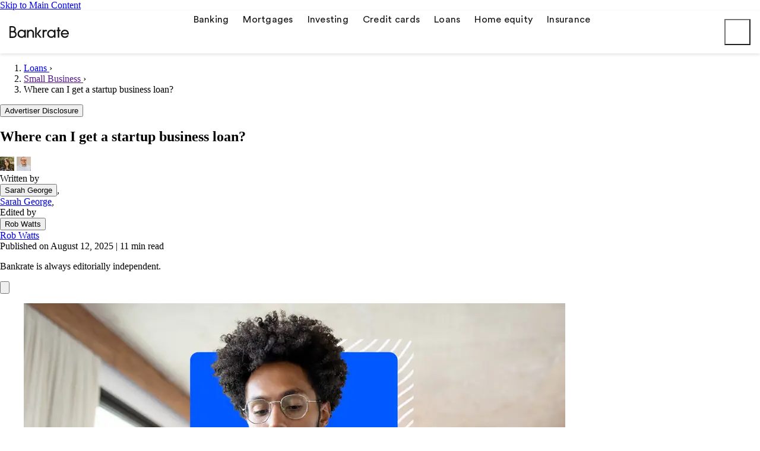

--- FILE ---
content_type: text/html; charset=UTF-8
request_url: https://www.bankrate.com/loans/small-business/where-to-get-startup-business-loan/
body_size: 108226
content:
<!doctype html>
<html lang="en-US">

<head>
    <meta charset="utf-8">
    <meta http-equiv="X-UA-Compatible" content="IE=edge,chrome=1"><script type="text/javascript">(window.NREUM||(NREUM={})).init={privacy:{cookies_enabled:true},ajax:{deny_list:[]},session_trace:{sampling_rate:0.0,mode:"FIXED_RATE",enabled:true,error_sampling_rate:0.0},feature_flags:["soft_nav"],distributed_tracing:{enabled:true}};(window.NREUM||(NREUM={})).loader_config={agentID:"1835036443",accountID:"1725332",trustKey:"78034",xpid:"VQEFVFVQChABUlhWDgcBV1cG",licenseKey:"NRBR-b3e38650ca84c1eb454",applicationID:"1694966137",browserID:"1835036443"};;/*! For license information please see nr-loader-spa-1.308.0.min.js.LICENSE.txt */
(()=>{var e,t,r={384:(e,t,r)=>{"use strict";r.d(t,{NT:()=>a,US:()=>u,Zm:()=>o,bQ:()=>d,dV:()=>c,pV:()=>l});var n=r(6154),i=r(1863),s=r(1910);const a={beacon:"bam.nr-data.net",errorBeacon:"bam.nr-data.net"};function o(){return n.gm.NREUM||(n.gm.NREUM={}),void 0===n.gm.newrelic&&(n.gm.newrelic=n.gm.NREUM),n.gm.NREUM}function c(){let e=o();return e.o||(e.o={ST:n.gm.setTimeout,SI:n.gm.setImmediate||n.gm.setInterval,CT:n.gm.clearTimeout,XHR:n.gm.XMLHttpRequest,REQ:n.gm.Request,EV:n.gm.Event,PR:n.gm.Promise,MO:n.gm.MutationObserver,FETCH:n.gm.fetch,WS:n.gm.WebSocket},(0,s.i)(...Object.values(e.o))),e}function d(e,t){let r=o();r.initializedAgents??={},t.initializedAt={ms:(0,i.t)(),date:new Date},r.initializedAgents[e]=t}function u(e,t){o()[e]=t}function l(){return function(){let e=o();const t=e.info||{};e.info={beacon:a.beacon,errorBeacon:a.errorBeacon,...t}}(),function(){let e=o();const t=e.init||{};e.init={...t}}(),c(),function(){let e=o();const t=e.loader_config||{};e.loader_config={...t}}(),o()}},782:(e,t,r)=>{"use strict";r.d(t,{T:()=>n});const n=r(860).K7.pageViewTiming},860:(e,t,r)=>{"use strict";r.d(t,{$J:()=>u,K7:()=>c,P3:()=>d,XX:()=>i,Yy:()=>o,df:()=>s,qY:()=>n,v4:()=>a});const n="events",i="jserrors",s="browser/blobs",a="rum",o="browser/logs",c={ajax:"ajax",genericEvents:"generic_events",jserrors:i,logging:"logging",metrics:"metrics",pageAction:"page_action",pageViewEvent:"page_view_event",pageViewTiming:"page_view_timing",sessionReplay:"session_replay",sessionTrace:"session_trace",softNav:"soft_navigations",spa:"spa"},d={[c.pageViewEvent]:1,[c.pageViewTiming]:2,[c.metrics]:3,[c.jserrors]:4,[c.spa]:5,[c.ajax]:6,[c.sessionTrace]:7,[c.softNav]:8,[c.sessionReplay]:9,[c.logging]:10,[c.genericEvents]:11},u={[c.pageViewEvent]:a,[c.pageViewTiming]:n,[c.ajax]:n,[c.spa]:n,[c.softNav]:n,[c.metrics]:i,[c.jserrors]:i,[c.sessionTrace]:s,[c.sessionReplay]:s,[c.logging]:o,[c.genericEvents]:"ins"}},944:(e,t,r)=>{"use strict";r.d(t,{R:()=>i});var n=r(3241);function i(e,t){"function"==typeof console.debug&&(console.debug("New Relic Warning: https://github.com/newrelic/newrelic-browser-agent/blob/main/docs/warning-codes.md#".concat(e),t),(0,n.W)({agentIdentifier:null,drained:null,type:"data",name:"warn",feature:"warn",data:{code:e,secondary:t}}))}},993:(e,t,r)=>{"use strict";r.d(t,{A$:()=>s,ET:()=>a,TZ:()=>o,p_:()=>i});var n=r(860);const i={ERROR:"ERROR",WARN:"WARN",INFO:"INFO",DEBUG:"DEBUG",TRACE:"TRACE"},s={OFF:0,ERROR:1,WARN:2,INFO:3,DEBUG:4,TRACE:5},a="log",o=n.K7.logging},1541:(e,t,r)=>{"use strict";r.d(t,{U:()=>i,f:()=>n});const n={MFE:"MFE",BA:"BA"};function i(e,t){if(2!==t?.harvestEndpointVersion)return{};const r=t.agentRef.runtime.appMetadata.agents[0].entityGuid;return e?{"source.id":e.id,"source.name":e.name,"source.type":e.type,"parent.id":e.parent?.id||r,"parent.type":e.parent?.type||n.BA}:{"entity.guid":r,appId:t.agentRef.info.applicationID}}},1687:(e,t,r)=>{"use strict";r.d(t,{Ak:()=>d,Ze:()=>h,x3:()=>u});var n=r(3241),i=r(7836),s=r(3606),a=r(860),o=r(2646);const c={};function d(e,t){const r={staged:!1,priority:a.P3[t]||0};l(e),c[e].get(t)||c[e].set(t,r)}function u(e,t){e&&c[e]&&(c[e].get(t)&&c[e].delete(t),p(e,t,!1),c[e].size&&f(e))}function l(e){if(!e)throw new Error("agentIdentifier required");c[e]||(c[e]=new Map)}function h(e="",t="feature",r=!1){if(l(e),!e||!c[e].get(t)||r)return p(e,t);c[e].get(t).staged=!0,f(e)}function f(e){const t=Array.from(c[e]);t.every(([e,t])=>t.staged)&&(t.sort((e,t)=>e[1].priority-t[1].priority),t.forEach(([t])=>{c[e].delete(t),p(e,t)}))}function p(e,t,r=!0){const a=e?i.ee.get(e):i.ee,c=s.i.handlers;if(!a.aborted&&a.backlog&&c){if((0,n.W)({agentIdentifier:e,type:"lifecycle",name:"drain",feature:t}),r){const e=a.backlog[t],r=c[t];if(r){for(let t=0;e&&t<e.length;++t)g(e[t],r);Object.entries(r).forEach(([e,t])=>{Object.values(t||{}).forEach(t=>{t[0]?.on&&t[0]?.context()instanceof o.y&&t[0].on(e,t[1])})})}}a.isolatedBacklog||delete c[t],a.backlog[t]=null,a.emit("drain-"+t,[])}}function g(e,t){var r=e[1];Object.values(t[r]||{}).forEach(t=>{var r=e[0];if(t[0]===r){var n=t[1],i=e[3],s=e[2];n.apply(i,s)}})}},1738:(e,t,r)=>{"use strict";r.d(t,{U:()=>f,Y:()=>h});var n=r(3241),i=r(9908),s=r(1863),a=r(944),o=r(5701),c=r(3969),d=r(8362),u=r(860),l=r(4261);function h(e,t,r,s){const h=s||r;!h||h[e]&&h[e]!==d.d.prototype[e]||(h[e]=function(){(0,i.p)(c.xV,["API/"+e+"/called"],void 0,u.K7.metrics,r.ee),(0,n.W)({agentIdentifier:r.agentIdentifier,drained:!!o.B?.[r.agentIdentifier],type:"data",name:"api",feature:l.Pl+e,data:{}});try{return t.apply(this,arguments)}catch(e){(0,a.R)(23,e)}})}function f(e,t,r,n,a){const o=e.info;null===r?delete o.jsAttributes[t]:o.jsAttributes[t]=r,(a||null===r)&&(0,i.p)(l.Pl+n,[(0,s.t)(),t,r],void 0,"session",e.ee)}},1741:(e,t,r)=>{"use strict";r.d(t,{W:()=>s});var n=r(944),i=r(4261);class s{#e(e,...t){if(this[e]!==s.prototype[e])return this[e](...t);(0,n.R)(35,e)}addPageAction(e,t){return this.#e(i.hG,e,t)}register(e){return this.#e(i.eY,e)}recordCustomEvent(e,t){return this.#e(i.fF,e,t)}setPageViewName(e,t){return this.#e(i.Fw,e,t)}setCustomAttribute(e,t,r){return this.#e(i.cD,e,t,r)}noticeError(e,t){return this.#e(i.o5,e,t)}setUserId(e,t=!1){return this.#e(i.Dl,e,t)}setApplicationVersion(e){return this.#e(i.nb,e)}setErrorHandler(e){return this.#e(i.bt,e)}addRelease(e,t){return this.#e(i.k6,e,t)}log(e,t){return this.#e(i.$9,e,t)}start(){return this.#e(i.d3)}finished(e){return this.#e(i.BL,e)}recordReplay(){return this.#e(i.CH)}pauseReplay(){return this.#e(i.Tb)}addToTrace(e){return this.#e(i.U2,e)}setCurrentRouteName(e){return this.#e(i.PA,e)}interaction(e){return this.#e(i.dT,e)}wrapLogger(e,t,r){return this.#e(i.Wb,e,t,r)}measure(e,t){return this.#e(i.V1,e,t)}consent(e){return this.#e(i.Pv,e)}}},1863:(e,t,r)=>{"use strict";function n(){return Math.floor(performance.now())}r.d(t,{t:()=>n})},1910:(e,t,r)=>{"use strict";r.d(t,{i:()=>s});var n=r(944);const i=new Map;function s(...e){return e.every(e=>{if(i.has(e))return i.get(e);const t="function"==typeof e?e.toString():"",r=t.includes("[native code]"),s=t.includes("nrWrapper");return r||s||(0,n.R)(64,e?.name||t),i.set(e,r),r})}},2555:(e,t,r)=>{"use strict";r.d(t,{D:()=>o,f:()=>a});var n=r(384),i=r(8122);const s={beacon:n.NT.beacon,errorBeacon:n.NT.errorBeacon,licenseKey:void 0,applicationID:void 0,sa:void 0,queueTime:void 0,applicationTime:void 0,ttGuid:void 0,user:void 0,account:void 0,product:void 0,extra:void 0,jsAttributes:{},userAttributes:void 0,atts:void 0,transactionName:void 0,tNamePlain:void 0};function a(e){try{return!!e.licenseKey&&!!e.errorBeacon&&!!e.applicationID}catch(e){return!1}}const o=e=>(0,i.a)(e,s)},2614:(e,t,r)=>{"use strict";r.d(t,{BB:()=>a,H3:()=>n,g:()=>d,iL:()=>c,tS:()=>o,uh:()=>i,wk:()=>s});const n="NRBA",i="SESSION",s=144e5,a=18e5,o={STARTED:"session-started",PAUSE:"session-pause",RESET:"session-reset",RESUME:"session-resume",UPDATE:"session-update"},c={SAME_TAB:"same-tab",CROSS_TAB:"cross-tab"},d={OFF:0,FULL:1,ERROR:2}},2646:(e,t,r)=>{"use strict";r.d(t,{y:()=>n});class n{constructor(e){this.contextId=e}}},2843:(e,t,r)=>{"use strict";r.d(t,{G:()=>s,u:()=>i});var n=r(3878);function i(e,t=!1,r,i){(0,n.DD)("visibilitychange",function(){if(t)return void("hidden"===document.visibilityState&&e());e(document.visibilityState)},r,i)}function s(e,t,r){(0,n.sp)("pagehide",e,t,r)}},3241:(e,t,r)=>{"use strict";r.d(t,{W:()=>s});var n=r(6154);const i="newrelic";function s(e={}){try{n.gm.dispatchEvent(new CustomEvent(i,{detail:e}))}catch(e){}}},3304:(e,t,r)=>{"use strict";r.d(t,{A:()=>s});var n=r(7836);const i=()=>{const e=new WeakSet;return(t,r)=>{if("object"==typeof r&&null!==r){if(e.has(r))return;e.add(r)}return r}};function s(e){try{return JSON.stringify(e,i())??""}catch(e){try{n.ee.emit("internal-error",[e])}catch(e){}return""}}},3333:(e,t,r)=>{"use strict";r.d(t,{$v:()=>u,TZ:()=>n,Xh:()=>c,Zp:()=>i,kd:()=>d,mq:()=>o,nf:()=>a,qN:()=>s});const n=r(860).K7.genericEvents,i=["auxclick","click","copy","keydown","paste","scrollend"],s=["focus","blur"],a=4,o=1e3,c=2e3,d=["PageAction","UserAction","BrowserPerformance"],u={RESOURCES:"experimental.resources",REGISTER:"register"}},3434:(e,t,r)=>{"use strict";r.d(t,{Jt:()=>s,YM:()=>d});var n=r(7836),i=r(5607);const s="nr@original:".concat(i.W),a=50;var o=Object.prototype.hasOwnProperty,c=!1;function d(e,t){return e||(e=n.ee),r.inPlace=function(e,t,n,i,s){n||(n="");const a="-"===n.charAt(0);for(let o=0;o<t.length;o++){const c=t[o],d=e[c];l(d)||(e[c]=r(d,a?c+n:n,i,c,s))}},r.flag=s,r;function r(t,r,n,c,d){return l(t)?t:(r||(r=""),nrWrapper[s]=t,function(e,t,r){if(Object.defineProperty&&Object.keys)try{return Object.keys(e).forEach(function(r){Object.defineProperty(t,r,{get:function(){return e[r]},set:function(t){return e[r]=t,t}})}),t}catch(e){u([e],r)}for(var n in e)o.call(e,n)&&(t[n]=e[n])}(t,nrWrapper,e),nrWrapper);function nrWrapper(){var s,o,l,h;let f;try{o=this,s=[...arguments],l="function"==typeof n?n(s,o):n||{}}catch(t){u([t,"",[s,o,c],l],e)}i(r+"start",[s,o,c],l,d);const p=performance.now();let g;try{return h=t.apply(o,s),g=performance.now(),h}catch(e){throw g=performance.now(),i(r+"err",[s,o,e],l,d),f=e,f}finally{const e=g-p,t={start:p,end:g,duration:e,isLongTask:e>=a,methodName:c,thrownError:f};t.isLongTask&&i("long-task",[t,o],l,d),i(r+"end",[s,o,h],l,d)}}}function i(r,n,i,s){if(!c||t){var a=c;c=!0;try{e.emit(r,n,i,t,s)}catch(t){u([t,r,n,i],e)}c=a}}}function u(e,t){t||(t=n.ee);try{t.emit("internal-error",e)}catch(e){}}function l(e){return!(e&&"function"==typeof e&&e.apply&&!e[s])}},3606:(e,t,r)=>{"use strict";r.d(t,{i:()=>s});var n=r(9908);s.on=a;var i=s.handlers={};function s(e,t,r,s){a(s||n.d,i,e,t,r)}function a(e,t,r,i,s){s||(s="feature"),e||(e=n.d);var a=t[s]=t[s]||{};(a[r]=a[r]||[]).push([e,i])}},3738:(e,t,r)=>{"use strict";r.d(t,{He:()=>i,Kp:()=>o,Lc:()=>d,Rz:()=>u,TZ:()=>n,bD:()=>s,d3:()=>a,jx:()=>l,sl:()=>h,uP:()=>c});const n=r(860).K7.sessionTrace,i="bstResource",s="resource",a="-start",o="-end",c="fn"+a,d="fn"+o,u="pushState",l=1e3,h=3e4},3785:(e,t,r)=>{"use strict";r.d(t,{R:()=>c,b:()=>d});var n=r(9908),i=r(1863),s=r(860),a=r(3969),o=r(993);function c(e,t,r={},c=o.p_.INFO,d=!0,u,l=(0,i.t)()){(0,n.p)(a.xV,["API/logging/".concat(c.toLowerCase(),"/called")],void 0,s.K7.metrics,e),(0,n.p)(o.ET,[l,t,r,c,d,u],void 0,s.K7.logging,e)}function d(e){return"string"==typeof e&&Object.values(o.p_).some(t=>t===e.toUpperCase().trim())}},3878:(e,t,r)=>{"use strict";function n(e,t){return{capture:e,passive:!1,signal:t}}function i(e,t,r=!1,i){window.addEventListener(e,t,n(r,i))}function s(e,t,r=!1,i){document.addEventListener(e,t,n(r,i))}r.d(t,{DD:()=>s,jT:()=>n,sp:()=>i})},3962:(e,t,r)=>{"use strict";r.d(t,{AM:()=>a,O2:()=>l,OV:()=>s,Qu:()=>h,TZ:()=>c,ih:()=>f,pP:()=>o,t1:()=>u,tC:()=>i,wD:()=>d});var n=r(860);const i=["click","keydown","submit"],s="popstate",a="api",o="initialPageLoad",c=n.K7.softNav,d=5e3,u=500,l={INITIAL_PAGE_LOAD:"",ROUTE_CHANGE:1,UNSPECIFIED:2},h={INTERACTION:1,AJAX:2,CUSTOM_END:3,CUSTOM_TRACER:4},f={IP:"in progress",PF:"pending finish",FIN:"finished",CAN:"cancelled"}},3969:(e,t,r)=>{"use strict";r.d(t,{TZ:()=>n,XG:()=>o,rs:()=>i,xV:()=>a,z_:()=>s});const n=r(860).K7.metrics,i="sm",s="cm",a="storeSupportabilityMetrics",o="storeEventMetrics"},4234:(e,t,r)=>{"use strict";r.d(t,{W:()=>s});var n=r(7836),i=r(1687);class s{constructor(e,t){this.agentIdentifier=e,this.ee=n.ee.get(e),this.featureName=t,this.blocked=!1}deregisterDrain(){(0,i.x3)(this.agentIdentifier,this.featureName)}}},4261:(e,t,r)=>{"use strict";r.d(t,{$9:()=>u,BL:()=>c,CH:()=>p,Dl:()=>R,Fw:()=>w,PA:()=>v,Pl:()=>n,Pv:()=>A,Tb:()=>h,U2:()=>a,V1:()=>E,Wb:()=>T,bt:()=>y,cD:()=>b,d3:()=>x,dT:()=>d,eY:()=>g,fF:()=>f,hG:()=>s,hw:()=>i,k6:()=>o,nb:()=>m,o5:()=>l});const n="api-",i=n+"ixn-",s="addPageAction",a="addToTrace",o="addRelease",c="finished",d="interaction",u="log",l="noticeError",h="pauseReplay",f="recordCustomEvent",p="recordReplay",g="register",m="setApplicationVersion",v="setCurrentRouteName",b="setCustomAttribute",y="setErrorHandler",w="setPageViewName",R="setUserId",x="start",T="wrapLogger",E="measure",A="consent"},5205:(e,t,r)=>{"use strict";r.d(t,{j:()=>S});var n=r(384),i=r(1741);var s=r(2555),a=r(3333);const o=e=>{if(!e||"string"!=typeof e)return!1;try{document.createDocumentFragment().querySelector(e)}catch{return!1}return!0};var c=r(2614),d=r(944),u=r(8122);const l="[data-nr-mask]",h=e=>(0,u.a)(e,(()=>{const e={feature_flags:[],experimental:{allow_registered_children:!1,resources:!1},mask_selector:"*",block_selector:"[data-nr-block]",mask_input_options:{color:!1,date:!1,"datetime-local":!1,email:!1,month:!1,number:!1,range:!1,search:!1,tel:!1,text:!1,time:!1,url:!1,week:!1,textarea:!1,select:!1,password:!0}};return{ajax:{deny_list:void 0,block_internal:!0,enabled:!0,autoStart:!0},api:{get allow_registered_children(){return e.feature_flags.includes(a.$v.REGISTER)||e.experimental.allow_registered_children},set allow_registered_children(t){e.experimental.allow_registered_children=t},duplicate_registered_data:!1},browser_consent_mode:{enabled:!1},distributed_tracing:{enabled:void 0,exclude_newrelic_header:void 0,cors_use_newrelic_header:void 0,cors_use_tracecontext_headers:void 0,allowed_origins:void 0},get feature_flags(){return e.feature_flags},set feature_flags(t){e.feature_flags=t},generic_events:{enabled:!0,autoStart:!0},harvest:{interval:30},jserrors:{enabled:!0,autoStart:!0},logging:{enabled:!0,autoStart:!0},metrics:{enabled:!0,autoStart:!0},obfuscate:void 0,page_action:{enabled:!0},page_view_event:{enabled:!0,autoStart:!0},page_view_timing:{enabled:!0,autoStart:!0},performance:{capture_marks:!1,capture_measures:!1,capture_detail:!0,resources:{get enabled(){return e.feature_flags.includes(a.$v.RESOURCES)||e.experimental.resources},set enabled(t){e.experimental.resources=t},asset_types:[],first_party_domains:[],ignore_newrelic:!0}},privacy:{cookies_enabled:!0},proxy:{assets:void 0,beacon:void 0},session:{expiresMs:c.wk,inactiveMs:c.BB},session_replay:{autoStart:!0,enabled:!1,preload:!1,sampling_rate:10,error_sampling_rate:100,collect_fonts:!1,inline_images:!1,fix_stylesheets:!0,mask_all_inputs:!0,get mask_text_selector(){return e.mask_selector},set mask_text_selector(t){o(t)?e.mask_selector="".concat(t,",").concat(l):""===t||null===t?e.mask_selector=l:(0,d.R)(5,t)},get block_class(){return"nr-block"},get ignore_class(){return"nr-ignore"},get mask_text_class(){return"nr-mask"},get block_selector(){return e.block_selector},set block_selector(t){o(t)?e.block_selector+=",".concat(t):""!==t&&(0,d.R)(6,t)},get mask_input_options(){return e.mask_input_options},set mask_input_options(t){t&&"object"==typeof t?e.mask_input_options={...t,password:!0}:(0,d.R)(7,t)}},session_trace:{enabled:!0,autoStart:!0},soft_navigations:{enabled:!0,autoStart:!0},spa:{enabled:!0,autoStart:!0},ssl:void 0,user_actions:{enabled:!0,elementAttributes:["id","className","tagName","type"]}}})());var f=r(6154),p=r(9324);let g=0;const m={buildEnv:p.F3,distMethod:p.Xs,version:p.xv,originTime:f.WN},v={consented:!1},b={appMetadata:{},get consented(){return this.session?.state?.consent||v.consented},set consented(e){v.consented=e},customTransaction:void 0,denyList:void 0,disabled:!1,harvester:void 0,isolatedBacklog:!1,isRecording:!1,loaderType:void 0,maxBytes:3e4,obfuscator:void 0,onerror:void 0,ptid:void 0,releaseIds:{},session:void 0,timeKeeper:void 0,registeredEntities:[],jsAttributesMetadata:{bytes:0},get harvestCount(){return++g}},y=e=>{const t=(0,u.a)(e,b),r=Object.keys(m).reduce((e,t)=>(e[t]={value:m[t],writable:!1,configurable:!0,enumerable:!0},e),{});return Object.defineProperties(t,r)};var w=r(5701);const R=e=>{const t=e.startsWith("http");e+="/",r.p=t?e:"https://"+e};var x=r(7836),T=r(3241);const E={accountID:void 0,trustKey:void 0,agentID:void 0,licenseKey:void 0,applicationID:void 0,xpid:void 0},A=e=>(0,u.a)(e,E),_=new Set;function S(e,t={},r,a){let{init:o,info:c,loader_config:d,runtime:u={},exposed:l=!0}=t;if(!c){const e=(0,n.pV)();o=e.init,c=e.info,d=e.loader_config}e.init=h(o||{}),e.loader_config=A(d||{}),c.jsAttributes??={},f.bv&&(c.jsAttributes.isWorker=!0),e.info=(0,s.D)(c);const p=e.init,g=[c.beacon,c.errorBeacon];_.has(e.agentIdentifier)||(p.proxy.assets&&(R(p.proxy.assets),g.push(p.proxy.assets)),p.proxy.beacon&&g.push(p.proxy.beacon),e.beacons=[...g],function(e){const t=(0,n.pV)();Object.getOwnPropertyNames(i.W.prototype).forEach(r=>{const n=i.W.prototype[r];if("function"!=typeof n||"constructor"===n)return;let s=t[r];e[r]&&!1!==e.exposed&&"micro-agent"!==e.runtime?.loaderType&&(t[r]=(...t)=>{const n=e[r](...t);return s?s(...t):n})})}(e),(0,n.US)("activatedFeatures",w.B)),u.denyList=[...p.ajax.deny_list||[],...p.ajax.block_internal?g:[]],u.ptid=e.agentIdentifier,u.loaderType=r,e.runtime=y(u),_.has(e.agentIdentifier)||(e.ee=x.ee.get(e.agentIdentifier),e.exposed=l,(0,T.W)({agentIdentifier:e.agentIdentifier,drained:!!w.B?.[e.agentIdentifier],type:"lifecycle",name:"initialize",feature:void 0,data:e.config})),_.add(e.agentIdentifier)}},5270:(e,t,r)=>{"use strict";r.d(t,{Aw:()=>a,SR:()=>s,rF:()=>o});var n=r(384),i=r(7767);function s(e){return!!(0,n.dV)().o.MO&&(0,i.V)(e)&&!0===e?.session_trace.enabled}function a(e){return!0===e?.session_replay.preload&&s(e)}function o(e,t){try{if("string"==typeof t?.type){if("password"===t.type.toLowerCase())return"*".repeat(e?.length||0);if(void 0!==t?.dataset?.nrUnmask||t?.classList?.contains("nr-unmask"))return e}}catch(e){}return"string"==typeof e?e.replace(/[\S]/g,"*"):"*".repeat(e?.length||0)}},5289:(e,t,r)=>{"use strict";r.d(t,{GG:()=>a,Qr:()=>c,sB:()=>o});var n=r(3878),i=r(6389);function s(){return"undefined"==typeof document||"complete"===document.readyState}function a(e,t){if(s())return e();const r=(0,i.J)(e),a=setInterval(()=>{s()&&(clearInterval(a),r())},500);(0,n.sp)("load",r,t)}function o(e){if(s())return e();(0,n.DD)("DOMContentLoaded",e)}function c(e){if(s())return e();(0,n.sp)("popstate",e)}},5607:(e,t,r)=>{"use strict";r.d(t,{W:()=>n});const n=(0,r(9566).bz)()},5701:(e,t,r)=>{"use strict";r.d(t,{B:()=>s,t:()=>a});var n=r(3241);const i=new Set,s={};function a(e,t){const r=t.agentIdentifier;s[r]??={},e&&"object"==typeof e&&(i.has(r)||(t.ee.emit("rumresp",[e]),s[r]=e,i.add(r),(0,n.W)({agentIdentifier:r,loaded:!0,drained:!0,type:"lifecycle",name:"load",feature:void 0,data:e})))}},6154:(e,t,r)=>{"use strict";r.d(t,{OF:()=>d,RI:()=>i,WN:()=>h,bv:()=>s,eN:()=>f,gm:()=>a,lR:()=>l,m:()=>c,mw:()=>o,sb:()=>u});var n=r(1863);const i="undefined"!=typeof window&&!!window.document,s="undefined"!=typeof WorkerGlobalScope&&("undefined"!=typeof self&&self instanceof WorkerGlobalScope&&self.navigator instanceof WorkerNavigator||"undefined"!=typeof globalThis&&globalThis instanceof WorkerGlobalScope&&globalThis.navigator instanceof WorkerNavigator),a=i?window:"undefined"!=typeof WorkerGlobalScope&&("undefined"!=typeof self&&self instanceof WorkerGlobalScope&&self||"undefined"!=typeof globalThis&&globalThis instanceof WorkerGlobalScope&&globalThis),o=Boolean("hidden"===a?.document?.visibilityState),c=""+a?.location,d=/iPad|iPhone|iPod/.test(a.navigator?.userAgent),u=d&&"undefined"==typeof SharedWorker,l=(()=>{const e=a.navigator?.userAgent?.match(/Firefox[/\s](\d+\.\d+)/);return Array.isArray(e)&&e.length>=2?+e[1]:0})(),h=Date.now()-(0,n.t)(),f=()=>"undefined"!=typeof PerformanceNavigationTiming&&a?.performance?.getEntriesByType("navigation")?.[0]?.responseStart},6344:(e,t,r)=>{"use strict";r.d(t,{BB:()=>u,Qb:()=>l,TZ:()=>i,Ug:()=>a,Vh:()=>s,_s:()=>o,bc:()=>d,yP:()=>c});var n=r(2614);const i=r(860).K7.sessionReplay,s="errorDuringReplay",a=.12,o={DomContentLoaded:0,Load:1,FullSnapshot:2,IncrementalSnapshot:3,Meta:4,Custom:5},c={[n.g.ERROR]:15e3,[n.g.FULL]:3e5,[n.g.OFF]:0},d={RESET:{message:"Session was reset",sm:"Reset"},IMPORT:{message:"Recorder failed to import",sm:"Import"},TOO_MANY:{message:"429: Too Many Requests",sm:"Too-Many"},TOO_BIG:{message:"Payload was too large",sm:"Too-Big"},CROSS_TAB:{message:"Session Entity was set to OFF on another tab",sm:"Cross-Tab"},ENTITLEMENTS:{message:"Session Replay is not allowed and will not be started",sm:"Entitlement"}},u=5e3,l={API:"api",RESUME:"resume",SWITCH_TO_FULL:"switchToFull",INITIALIZE:"initialize",PRELOAD:"preload"}},6389:(e,t,r)=>{"use strict";function n(e,t=500,r={}){const n=r?.leading||!1;let i;return(...r)=>{n&&void 0===i&&(e.apply(this,r),i=setTimeout(()=>{i=clearTimeout(i)},t)),n||(clearTimeout(i),i=setTimeout(()=>{e.apply(this,r)},t))}}function i(e){let t=!1;return(...r)=>{t||(t=!0,e.apply(this,r))}}r.d(t,{J:()=>i,s:()=>n})},6630:(e,t,r)=>{"use strict";r.d(t,{T:()=>n});const n=r(860).K7.pageViewEvent},6774:(e,t,r)=>{"use strict";r.d(t,{T:()=>n});const n=r(860).K7.jserrors},7295:(e,t,r)=>{"use strict";r.d(t,{Xv:()=>a,gX:()=>i,iW:()=>s});var n=[];function i(e){if(!e||s(e))return!1;if(0===n.length)return!0;if("*"===n[0].hostname)return!1;for(var t=0;t<n.length;t++){var r=n[t];if(r.hostname.test(e.hostname)&&r.pathname.test(e.pathname))return!1}return!0}function s(e){return void 0===e.hostname}function a(e){if(n=[],e&&e.length)for(var t=0;t<e.length;t++){let r=e[t];if(!r)continue;if("*"===r)return void(n=[{hostname:"*"}]);0===r.indexOf("http://")?r=r.substring(7):0===r.indexOf("https://")&&(r=r.substring(8));const i=r.indexOf("/");let s,a;i>0?(s=r.substring(0,i),a=r.substring(i)):(s=r,a="*");let[c]=s.split(":");n.push({hostname:o(c),pathname:o(a,!0)})}}function o(e,t=!1){const r=e.replace(/[.+?^${}()|[\]\\]/g,e=>"\\"+e).replace(/\*/g,".*?");return new RegExp((t?"^":"")+r+"$")}},7485:(e,t,r)=>{"use strict";r.d(t,{D:()=>i});var n=r(6154);function i(e){if(0===(e||"").indexOf("data:"))return{protocol:"data"};try{const t=new URL(e,location.href),r={port:t.port,hostname:t.hostname,pathname:t.pathname,search:t.search,protocol:t.protocol.slice(0,t.protocol.indexOf(":")),sameOrigin:t.protocol===n.gm?.location?.protocol&&t.host===n.gm?.location?.host};return r.port&&""!==r.port||("http:"===t.protocol&&(r.port="80"),"https:"===t.protocol&&(r.port="443")),r.pathname&&""!==r.pathname?r.pathname.startsWith("/")||(r.pathname="/".concat(r.pathname)):r.pathname="/",r}catch(e){return{}}}},7699:(e,t,r)=>{"use strict";r.d(t,{It:()=>s,KC:()=>o,No:()=>i,qh:()=>a});var n=r(860);const i=16e3,s=1e6,a="SESSION_ERROR",o={[n.K7.logging]:!0,[n.K7.genericEvents]:!1,[n.K7.jserrors]:!1,[n.K7.ajax]:!1}},7767:(e,t,r)=>{"use strict";r.d(t,{V:()=>i});var n=r(6154);const i=e=>n.RI&&!0===e?.privacy.cookies_enabled},7836:(e,t,r)=>{"use strict";r.d(t,{P:()=>o,ee:()=>c});var n=r(384),i=r(8990),s=r(2646),a=r(5607);const o="nr@context:".concat(a.W),c=function e(t,r){var n={},a={},u={},l=!1;try{l=16===r.length&&d.initializedAgents?.[r]?.runtime.isolatedBacklog}catch(e){}var h={on:p,addEventListener:p,removeEventListener:function(e,t){var r=n[e];if(!r)return;for(var i=0;i<r.length;i++)r[i]===t&&r.splice(i,1)},emit:function(e,r,n,i,s){!1!==s&&(s=!0);if(c.aborted&&!i)return;t&&s&&t.emit(e,r,n);var o=f(n);g(e).forEach(e=>{e.apply(o,r)});var d=v()[a[e]];d&&d.push([h,e,r,o]);return o},get:m,listeners:g,context:f,buffer:function(e,t){const r=v();if(t=t||"feature",h.aborted)return;Object.entries(e||{}).forEach(([e,n])=>{a[n]=t,t in r||(r[t]=[])})},abort:function(){h._aborted=!0,Object.keys(h.backlog).forEach(e=>{delete h.backlog[e]})},isBuffering:function(e){return!!v()[a[e]]},debugId:r,backlog:l?{}:t&&"object"==typeof t.backlog?t.backlog:{},isolatedBacklog:l};return Object.defineProperty(h,"aborted",{get:()=>{let e=h._aborted||!1;return e||(t&&(e=t.aborted),e)}}),h;function f(e){return e&&e instanceof s.y?e:e?(0,i.I)(e,o,()=>new s.y(o)):new s.y(o)}function p(e,t){n[e]=g(e).concat(t)}function g(e){return n[e]||[]}function m(t){return u[t]=u[t]||e(h,t)}function v(){return h.backlog}}(void 0,"globalEE"),d=(0,n.Zm)();d.ee||(d.ee=c)},8122:(e,t,r)=>{"use strict";r.d(t,{a:()=>i});var n=r(944);function i(e,t){try{if(!e||"object"!=typeof e)return(0,n.R)(3);if(!t||"object"!=typeof t)return(0,n.R)(4);const r=Object.create(Object.getPrototypeOf(t),Object.getOwnPropertyDescriptors(t)),s=0===Object.keys(r).length?e:r;for(let a in s)if(void 0!==e[a])try{if(null===e[a]){r[a]=null;continue}Array.isArray(e[a])&&Array.isArray(t[a])?r[a]=Array.from(new Set([...e[a],...t[a]])):"object"==typeof e[a]&&"object"==typeof t[a]?r[a]=i(e[a],t[a]):r[a]=e[a]}catch(e){r[a]||(0,n.R)(1,e)}return r}catch(e){(0,n.R)(2,e)}}},8139:(e,t,r)=>{"use strict";r.d(t,{u:()=>h});var n=r(7836),i=r(3434),s=r(8990),a=r(6154);const o={},c=a.gm.XMLHttpRequest,d="addEventListener",u="removeEventListener",l="nr@wrapped:".concat(n.P);function h(e){var t=function(e){return(e||n.ee).get("events")}(e);if(o[t.debugId]++)return t;o[t.debugId]=1;var r=(0,i.YM)(t,!0);function h(e){r.inPlace(e,[d,u],"-",p)}function p(e,t){return e[1]}return"getPrototypeOf"in Object&&(a.RI&&f(document,h),c&&f(c.prototype,h),f(a.gm,h)),t.on(d+"-start",function(e,t){var n=e[1];if(null!==n&&("function"==typeof n||"object"==typeof n)&&"newrelic"!==e[0]){var i=(0,s.I)(n,l,function(){var e={object:function(){if("function"!=typeof n.handleEvent)return;return n.handleEvent.apply(n,arguments)},function:n}[typeof n];return e?r(e,"fn-",null,e.name||"anonymous"):n});this.wrapped=e[1]=i}}),t.on(u+"-start",function(e){e[1]=this.wrapped||e[1]}),t}function f(e,t,...r){let n=e;for(;"object"==typeof n&&!Object.prototype.hasOwnProperty.call(n,d);)n=Object.getPrototypeOf(n);n&&t(n,...r)}},8362:(e,t,r)=>{"use strict";r.d(t,{d:()=>s});var n=r(9566),i=r(1741);class s extends i.W{agentIdentifier=(0,n.LA)(16)}},8374:(e,t,r)=>{r.nc=(()=>{try{return document?.currentScript?.nonce}catch(e){}return""})()},8990:(e,t,r)=>{"use strict";r.d(t,{I:()=>i});var n=Object.prototype.hasOwnProperty;function i(e,t,r){if(n.call(e,t))return e[t];var i=r();if(Object.defineProperty&&Object.keys)try{return Object.defineProperty(e,t,{value:i,writable:!0,enumerable:!1}),i}catch(e){}return e[t]=i,i}},9119:(e,t,r)=>{"use strict";r.d(t,{L:()=>s});var n=/([^?#]*)[^#]*(#[^?]*|$).*/,i=/([^?#]*)().*/;function s(e,t){return e?e.replace(t?n:i,"$1$2"):e}},9300:(e,t,r)=>{"use strict";r.d(t,{T:()=>n});const n=r(860).K7.ajax},9324:(e,t,r)=>{"use strict";r.d(t,{AJ:()=>a,F3:()=>i,Xs:()=>s,Yq:()=>o,xv:()=>n});const n="1.308.0",i="PROD",s="CDN",a="@newrelic/rrweb",o="1.0.1"},9566:(e,t,r)=>{"use strict";r.d(t,{LA:()=>o,ZF:()=>c,bz:()=>a,el:()=>d});var n=r(6154);const i="xxxxxxxx-xxxx-4xxx-yxxx-xxxxxxxxxxxx";function s(e,t){return e?15&e[t]:16*Math.random()|0}function a(){const e=n.gm?.crypto||n.gm?.msCrypto;let t,r=0;return e&&e.getRandomValues&&(t=e.getRandomValues(new Uint8Array(30))),i.split("").map(e=>"x"===e?s(t,r++).toString(16):"y"===e?(3&s()|8).toString(16):e).join("")}function o(e){const t=n.gm?.crypto||n.gm?.msCrypto;let r,i=0;t&&t.getRandomValues&&(r=t.getRandomValues(new Uint8Array(e)));const a=[];for(var o=0;o<e;o++)a.push(s(r,i++).toString(16));return a.join("")}function c(){return o(16)}function d(){return o(32)}},9908:(e,t,r)=>{"use strict";r.d(t,{d:()=>n,p:()=>i});var n=r(7836).ee.get("handle");function i(e,t,r,i,s){s?(s.buffer([e],i),s.emit(e,t,r)):(n.buffer([e],i),n.emit(e,t,r))}}},n={};function i(e){var t=n[e];if(void 0!==t)return t.exports;var s=n[e]={exports:{}};return r[e](s,s.exports,i),s.exports}i.m=r,i.d=(e,t)=>{for(var r in t)i.o(t,r)&&!i.o(e,r)&&Object.defineProperty(e,r,{enumerable:!0,get:t[r]})},i.f={},i.e=e=>Promise.all(Object.keys(i.f).reduce((t,r)=>(i.f[r](e,t),t),[])),i.u=e=>({212:"nr-spa-compressor",249:"nr-spa-recorder",478:"nr-spa"}[e]+"-1.308.0.min.js"),i.o=(e,t)=>Object.prototype.hasOwnProperty.call(e,t),e={},t="NRBA-1.308.0.PROD:",i.l=(r,n,s,a)=>{if(e[r])e[r].push(n);else{var o,c;if(void 0!==s)for(var d=document.getElementsByTagName("script"),u=0;u<d.length;u++){var l=d[u];if(l.getAttribute("src")==r||l.getAttribute("data-webpack")==t+s){o=l;break}}if(!o){c=!0;var h={478:"sha512-RSfSVnmHk59T/uIPbdSE0LPeqcEdF4/+XhfJdBuccH5rYMOEZDhFdtnh6X6nJk7hGpzHd9Ujhsy7lZEz/ORYCQ==",249:"sha512-ehJXhmntm85NSqW4MkhfQqmeKFulra3klDyY0OPDUE+sQ3GokHlPh1pmAzuNy//3j4ac6lzIbmXLvGQBMYmrkg==",212:"sha512-B9h4CR46ndKRgMBcK+j67uSR2RCnJfGefU+A7FrgR/k42ovXy5x/MAVFiSvFxuVeEk/pNLgvYGMp1cBSK/G6Fg=="};(o=document.createElement("script")).charset="utf-8",i.nc&&o.setAttribute("nonce",i.nc),o.setAttribute("data-webpack",t+s),o.src=r,0!==o.src.indexOf(window.location.origin+"/")&&(o.crossOrigin="anonymous"),h[a]&&(o.integrity=h[a])}e[r]=[n];var f=(t,n)=>{o.onerror=o.onload=null,clearTimeout(p);var i=e[r];if(delete e[r],o.parentNode&&o.parentNode.removeChild(o),i&&i.forEach(e=>e(n)),t)return t(n)},p=setTimeout(f.bind(null,void 0,{type:"timeout",target:o}),12e4);o.onerror=f.bind(null,o.onerror),o.onload=f.bind(null,o.onload),c&&document.head.appendChild(o)}},i.r=e=>{"undefined"!=typeof Symbol&&Symbol.toStringTag&&Object.defineProperty(e,Symbol.toStringTag,{value:"Module"}),Object.defineProperty(e,"__esModule",{value:!0})},i.p="https://js-agent.newrelic.com/",(()=>{var e={38:0,788:0};i.f.j=(t,r)=>{var n=i.o(e,t)?e[t]:void 0;if(0!==n)if(n)r.push(n[2]);else{var s=new Promise((r,i)=>n=e[t]=[r,i]);r.push(n[2]=s);var a=i.p+i.u(t),o=new Error;i.l(a,r=>{if(i.o(e,t)&&(0!==(n=e[t])&&(e[t]=void 0),n)){var s=r&&("load"===r.type?"missing":r.type),a=r&&r.target&&r.target.src;o.message="Loading chunk "+t+" failed: ("+s+": "+a+")",o.name="ChunkLoadError",o.type=s,o.request=a,n[1](o)}},"chunk-"+t,t)}};var t=(t,r)=>{var n,s,[a,o,c]=r,d=0;if(a.some(t=>0!==e[t])){for(n in o)i.o(o,n)&&(i.m[n]=o[n]);if(c)c(i)}for(t&&t(r);d<a.length;d++)s=a[d],i.o(e,s)&&e[s]&&e[s][0](),e[s]=0},r=self["webpackChunk:NRBA-1.308.0.PROD"]=self["webpackChunk:NRBA-1.308.0.PROD"]||[];r.forEach(t.bind(null,0)),r.push=t.bind(null,r.push.bind(r))})(),(()=>{"use strict";i(8374);var e=i(8362),t=i(860);const r=Object.values(t.K7);var n=i(5205);var s=i(9908),a=i(1863),o=i(4261),c=i(1738);var d=i(1687),u=i(4234),l=i(5289),h=i(6154),f=i(944),p=i(5270),g=i(7767),m=i(6389),v=i(7699);class b extends u.W{constructor(e,t){super(e.agentIdentifier,t),this.agentRef=e,this.abortHandler=void 0,this.featAggregate=void 0,this.loadedSuccessfully=void 0,this.onAggregateImported=new Promise(e=>{this.loadedSuccessfully=e}),this.deferred=Promise.resolve(),!1===e.init[this.featureName].autoStart?this.deferred=new Promise((t,r)=>{this.ee.on("manual-start-all",(0,m.J)(()=>{(0,d.Ak)(e.agentIdentifier,this.featureName),t()}))}):(0,d.Ak)(e.agentIdentifier,t)}importAggregator(e,t,r={}){if(this.featAggregate)return;const n=async()=>{let n;await this.deferred;try{if((0,g.V)(e.init)){const{setupAgentSession:t}=await i.e(478).then(i.bind(i,8766));n=t(e)}}catch(e){(0,f.R)(20,e),this.ee.emit("internal-error",[e]),(0,s.p)(v.qh,[e],void 0,this.featureName,this.ee)}try{if(!this.#t(this.featureName,n,e.init))return(0,d.Ze)(this.agentIdentifier,this.featureName),void this.loadedSuccessfully(!1);const{Aggregate:i}=await t();this.featAggregate=new i(e,r),e.runtime.harvester.initializedAggregates.push(this.featAggregate),this.loadedSuccessfully(!0)}catch(e){(0,f.R)(34,e),this.abortHandler?.(),(0,d.Ze)(this.agentIdentifier,this.featureName,!0),this.loadedSuccessfully(!1),this.ee&&this.ee.abort()}};h.RI?(0,l.GG)(()=>n(),!0):n()}#t(e,r,n){if(this.blocked)return!1;switch(e){case t.K7.sessionReplay:return(0,p.SR)(n)&&!!r;case t.K7.sessionTrace:return!!r;default:return!0}}}var y=i(6630),w=i(2614),R=i(3241);class x extends b{static featureName=y.T;constructor(e){var t;super(e,y.T),this.setupInspectionEvents(e.agentIdentifier),t=e,(0,c.Y)(o.Fw,function(e,r){"string"==typeof e&&("/"!==e.charAt(0)&&(e="/"+e),t.runtime.customTransaction=(r||"http://custom.transaction")+e,(0,s.p)(o.Pl+o.Fw,[(0,a.t)()],void 0,void 0,t.ee))},t),this.importAggregator(e,()=>i.e(478).then(i.bind(i,2467)))}setupInspectionEvents(e){const t=(t,r)=>{t&&(0,R.W)({agentIdentifier:e,timeStamp:t.timeStamp,loaded:"complete"===t.target.readyState,type:"window",name:r,data:t.target.location+""})};(0,l.sB)(e=>{t(e,"DOMContentLoaded")}),(0,l.GG)(e=>{t(e,"load")}),(0,l.Qr)(e=>{t(e,"navigate")}),this.ee.on(w.tS.UPDATE,(t,r)=>{(0,R.W)({agentIdentifier:e,type:"lifecycle",name:"session",data:r})})}}var T=i(384);class E extends e.d{constructor(e){var t;(super(),h.gm)?(this.features={},(0,T.bQ)(this.agentIdentifier,this),this.desiredFeatures=new Set(e.features||[]),this.desiredFeatures.add(x),(0,n.j)(this,e,e.loaderType||"agent"),t=this,(0,c.Y)(o.cD,function(e,r,n=!1){if("string"==typeof e){if(["string","number","boolean"].includes(typeof r)||null===r)return(0,c.U)(t,e,r,o.cD,n);(0,f.R)(40,typeof r)}else(0,f.R)(39,typeof e)},t),function(e){(0,c.Y)(o.Dl,function(t,r=!1){if("string"!=typeof t&&null!==t)return void(0,f.R)(41,typeof t);const n=e.info.jsAttributes["enduser.id"];r&&null!=n&&n!==t?(0,s.p)(o.Pl+"setUserIdAndResetSession",[t],void 0,"session",e.ee):(0,c.U)(e,"enduser.id",t,o.Dl,!0)},e)}(this),function(e){(0,c.Y)(o.nb,function(t){if("string"==typeof t||null===t)return(0,c.U)(e,"application.version",t,o.nb,!1);(0,f.R)(42,typeof t)},e)}(this),function(e){(0,c.Y)(o.d3,function(){e.ee.emit("manual-start-all")},e)}(this),function(e){(0,c.Y)(o.Pv,function(t=!0){if("boolean"==typeof t){if((0,s.p)(o.Pl+o.Pv,[t],void 0,"session",e.ee),e.runtime.consented=t,t){const t=e.features.page_view_event;t.onAggregateImported.then(e=>{const r=t.featAggregate;e&&!r.sentRum&&r.sendRum()})}}else(0,f.R)(65,typeof t)},e)}(this),this.run()):(0,f.R)(21)}get config(){return{info:this.info,init:this.init,loader_config:this.loader_config,runtime:this.runtime}}get api(){return this}run(){try{const e=function(e){const t={};return r.forEach(r=>{t[r]=!!e[r]?.enabled}),t}(this.init),n=[...this.desiredFeatures];n.sort((e,r)=>t.P3[e.featureName]-t.P3[r.featureName]),n.forEach(r=>{if(!e[r.featureName]&&r.featureName!==t.K7.pageViewEvent)return;if(r.featureName===t.K7.spa)return void(0,f.R)(67);const n=function(e){switch(e){case t.K7.ajax:return[t.K7.jserrors];case t.K7.sessionTrace:return[t.K7.ajax,t.K7.pageViewEvent];case t.K7.sessionReplay:return[t.K7.sessionTrace];case t.K7.pageViewTiming:return[t.K7.pageViewEvent];default:return[]}}(r.featureName).filter(e=>!(e in this.features));n.length>0&&(0,f.R)(36,{targetFeature:r.featureName,missingDependencies:n}),this.features[r.featureName]=new r(this)})}catch(e){(0,f.R)(22,e);for(const e in this.features)this.features[e].abortHandler?.();const t=(0,T.Zm)();delete t.initializedAgents[this.agentIdentifier]?.features,delete this.sharedAggregator;return t.ee.get(this.agentIdentifier).abort(),!1}}}var A=i(2843),_=i(782);class S extends b{static featureName=_.T;constructor(e){super(e,_.T),h.RI&&((0,A.u)(()=>(0,s.p)("docHidden",[(0,a.t)()],void 0,_.T,this.ee),!0),(0,A.G)(()=>(0,s.p)("winPagehide",[(0,a.t)()],void 0,_.T,this.ee)),this.importAggregator(e,()=>i.e(478).then(i.bind(i,9917))))}}var O=i(3969);class I extends b{static featureName=O.TZ;constructor(e){super(e,O.TZ),h.RI&&document.addEventListener("securitypolicyviolation",e=>{(0,s.p)(O.xV,["Generic/CSPViolation/Detected"],void 0,this.featureName,this.ee)}),this.importAggregator(e,()=>i.e(478).then(i.bind(i,6555)))}}var N=i(6774),P=i(3878),k=i(3304);class D{constructor(e,t,r,n,i){this.name="UncaughtError",this.message="string"==typeof e?e:(0,k.A)(e),this.sourceURL=t,this.line=r,this.column=n,this.__newrelic=i}}function C(e){return M(e)?e:new D(void 0!==e?.message?e.message:e,e?.filename||e?.sourceURL,e?.lineno||e?.line,e?.colno||e?.col,e?.__newrelic,e?.cause)}function j(e){const t="Unhandled Promise Rejection: ";if(!e?.reason)return;if(M(e.reason)){try{e.reason.message.startsWith(t)||(e.reason.message=t+e.reason.message)}catch(e){}return C(e.reason)}const r=C(e.reason);return(r.message||"").startsWith(t)||(r.message=t+r.message),r}function L(e){if(e.error instanceof SyntaxError&&!/:\d+$/.test(e.error.stack?.trim())){const t=new D(e.message,e.filename,e.lineno,e.colno,e.error.__newrelic,e.cause);return t.name=SyntaxError.name,t}return M(e.error)?e.error:C(e)}function M(e){return e instanceof Error&&!!e.stack}function H(e,r,n,i,o=(0,a.t)()){"string"==typeof e&&(e=new Error(e)),(0,s.p)("err",[e,o,!1,r,n.runtime.isRecording,void 0,i],void 0,t.K7.jserrors,n.ee),(0,s.p)("uaErr",[],void 0,t.K7.genericEvents,n.ee)}var B=i(1541),K=i(993),W=i(3785);function U(e,{customAttributes:t={},level:r=K.p_.INFO}={},n,i,s=(0,a.t)()){(0,W.R)(n.ee,e,t,r,!1,i,s)}function F(e,r,n,i,c=(0,a.t)()){(0,s.p)(o.Pl+o.hG,[c,e,r,i],void 0,t.K7.genericEvents,n.ee)}function V(e,r,n,i,c=(0,a.t)()){const{start:d,end:u,customAttributes:l}=r||{},h={customAttributes:l||{}};if("object"!=typeof h.customAttributes||"string"!=typeof e||0===e.length)return void(0,f.R)(57);const p=(e,t)=>null==e?t:"number"==typeof e?e:e instanceof PerformanceMark?e.startTime:Number.NaN;if(h.start=p(d,0),h.end=p(u,c),Number.isNaN(h.start)||Number.isNaN(h.end))(0,f.R)(57);else{if(h.duration=h.end-h.start,!(h.duration<0))return(0,s.p)(o.Pl+o.V1,[h,e,i],void 0,t.K7.genericEvents,n.ee),h;(0,f.R)(58)}}function G(e,r={},n,i,c=(0,a.t)()){(0,s.p)(o.Pl+o.fF,[c,e,r,i],void 0,t.K7.genericEvents,n.ee)}function z(e){(0,c.Y)(o.eY,function(t){return Y(e,t)},e)}function Y(e,r,n){(0,f.R)(54,"newrelic.register"),r||={},r.type=B.f.MFE,r.licenseKey||=e.info.licenseKey,r.blocked=!1,r.parent=n||{},Array.isArray(r.tags)||(r.tags=[]);const i={};r.tags.forEach(e=>{"name"!==e&&"id"!==e&&(i["source.".concat(e)]=!0)}),r.isolated??=!0;let o=()=>{};const c=e.runtime.registeredEntities;if(!r.isolated){const e=c.find(({metadata:{target:{id:e}}})=>e===r.id&&!r.isolated);if(e)return e}const d=e=>{r.blocked=!0,o=e};function u(e){return"string"==typeof e&&!!e.trim()&&e.trim().length<501||"number"==typeof e}e.init.api.allow_registered_children||d((0,m.J)(()=>(0,f.R)(55))),u(r.id)&&u(r.name)||d((0,m.J)(()=>(0,f.R)(48,r)));const l={addPageAction:(t,n={})=>g(F,[t,{...i,...n},e],r),deregister:()=>{d((0,m.J)(()=>(0,f.R)(68)))},log:(t,n={})=>g(U,[t,{...n,customAttributes:{...i,...n.customAttributes||{}}},e],r),measure:(t,n={})=>g(V,[t,{...n,customAttributes:{...i,...n.customAttributes||{}}},e],r),noticeError:(t,n={})=>g(H,[t,{...i,...n},e],r),register:(t={})=>g(Y,[e,t],l.metadata.target),recordCustomEvent:(t,n={})=>g(G,[t,{...i,...n},e],r),setApplicationVersion:e=>p("application.version",e),setCustomAttribute:(e,t)=>p(e,t),setUserId:e=>p("enduser.id",e),metadata:{customAttributes:i,target:r}},h=()=>(r.blocked&&o(),r.blocked);h()||c.push(l);const p=(e,t)=>{h()||(i[e]=t)},g=(r,n,i)=>{if(h())return;const o=(0,a.t)();(0,s.p)(O.xV,["API/register/".concat(r.name,"/called")],void 0,t.K7.metrics,e.ee);try{if(e.init.api.duplicate_registered_data&&"register"!==r.name){let e=n;if(n[1]instanceof Object){const t={"child.id":i.id,"child.type":i.type};e="customAttributes"in n[1]?[n[0],{...n[1],customAttributes:{...n[1].customAttributes,...t}},...n.slice(2)]:[n[0],{...n[1],...t},...n.slice(2)]}r(...e,void 0,o)}return r(...n,i,o)}catch(e){(0,f.R)(50,e)}};return l}class Z extends b{static featureName=N.T;constructor(e){var t;super(e,N.T),t=e,(0,c.Y)(o.o5,(e,r)=>H(e,r,t),t),function(e){(0,c.Y)(o.bt,function(t){e.runtime.onerror=t},e)}(e),function(e){let t=0;(0,c.Y)(o.k6,function(e,r){++t>10||(this.runtime.releaseIds[e.slice(-200)]=(""+r).slice(-200))},e)}(e),z(e);try{this.removeOnAbort=new AbortController}catch(e){}this.ee.on("internal-error",(t,r)=>{this.abortHandler&&(0,s.p)("ierr",[C(t),(0,a.t)(),!0,{},e.runtime.isRecording,r],void 0,this.featureName,this.ee)}),h.gm.addEventListener("unhandledrejection",t=>{this.abortHandler&&(0,s.p)("err",[j(t),(0,a.t)(),!1,{unhandledPromiseRejection:1},e.runtime.isRecording],void 0,this.featureName,this.ee)},(0,P.jT)(!1,this.removeOnAbort?.signal)),h.gm.addEventListener("error",t=>{this.abortHandler&&(0,s.p)("err",[L(t),(0,a.t)(),!1,{},e.runtime.isRecording],void 0,this.featureName,this.ee)},(0,P.jT)(!1,this.removeOnAbort?.signal)),this.abortHandler=this.#r,this.importAggregator(e,()=>i.e(478).then(i.bind(i,2176)))}#r(){this.removeOnAbort?.abort(),this.abortHandler=void 0}}var q=i(8990);let X=1;function J(e){const t=typeof e;return!e||"object"!==t&&"function"!==t?-1:e===h.gm?0:(0,q.I)(e,"nr@id",function(){return X++})}function Q(e){if("string"==typeof e&&e.length)return e.length;if("object"==typeof e){if("undefined"!=typeof ArrayBuffer&&e instanceof ArrayBuffer&&e.byteLength)return e.byteLength;if("undefined"!=typeof Blob&&e instanceof Blob&&e.size)return e.size;if(!("undefined"!=typeof FormData&&e instanceof FormData))try{return(0,k.A)(e).length}catch(e){return}}}var ee=i(8139),te=i(7836),re=i(3434);const ne={},ie=["open","send"];function se(e){var t=e||te.ee;const r=function(e){return(e||te.ee).get("xhr")}(t);if(void 0===h.gm.XMLHttpRequest)return r;if(ne[r.debugId]++)return r;ne[r.debugId]=1,(0,ee.u)(t);var n=(0,re.YM)(r),i=h.gm.XMLHttpRequest,s=h.gm.MutationObserver,a=h.gm.Promise,o=h.gm.setInterval,c="readystatechange",d=["onload","onerror","onabort","onloadstart","onloadend","onprogress","ontimeout"],u=[],l=h.gm.XMLHttpRequest=function(e){const t=new i(e),s=r.context(t);try{r.emit("new-xhr",[t],s),t.addEventListener(c,(a=s,function(){var e=this;e.readyState>3&&!a.resolved&&(a.resolved=!0,r.emit("xhr-resolved",[],e)),n.inPlace(e,d,"fn-",y)}),(0,P.jT)(!1))}catch(e){(0,f.R)(15,e);try{r.emit("internal-error",[e])}catch(e){}}var a;return t};function p(e,t){n.inPlace(t,["onreadystatechange"],"fn-",y)}if(function(e,t){for(var r in e)t[r]=e[r]}(i,l),l.prototype=i.prototype,n.inPlace(l.prototype,ie,"-xhr-",y),r.on("send-xhr-start",function(e,t){p(e,t),function(e){u.push(e),s&&(g?g.then(b):o?o(b):(m=-m,v.data=m))}(t)}),r.on("open-xhr-start",p),s){var g=a&&a.resolve();if(!o&&!a){var m=1,v=document.createTextNode(m);new s(b).observe(v,{characterData:!0})}}else t.on("fn-end",function(e){e[0]&&e[0].type===c||b()});function b(){for(var e=0;e<u.length;e++)p(0,u[e]);u.length&&(u=[])}function y(e,t){return t}return r}var ae="fetch-",oe=ae+"body-",ce=["arrayBuffer","blob","json","text","formData"],de=h.gm.Request,ue=h.gm.Response,le="prototype";const he={};function fe(e){const t=function(e){return(e||te.ee).get("fetch")}(e);if(!(de&&ue&&h.gm.fetch))return t;if(he[t.debugId]++)return t;function r(e,r,n){var i=e[r];"function"==typeof i&&(e[r]=function(){var e,r=[...arguments],s={};t.emit(n+"before-start",[r],s),s[te.P]&&s[te.P].dt&&(e=s[te.P].dt);var a=i.apply(this,r);return t.emit(n+"start",[r,e],a),a.then(function(e){return t.emit(n+"end",[null,e],a),e},function(e){throw t.emit(n+"end",[e],a),e})})}return he[t.debugId]=1,ce.forEach(e=>{r(de[le],e,oe),r(ue[le],e,oe)}),r(h.gm,"fetch",ae),t.on(ae+"end",function(e,r){var n=this;if(r){var i=r.headers.get("content-length");null!==i&&(n.rxSize=i),t.emit(ae+"done",[null,r],n)}else t.emit(ae+"done",[e],n)}),t}var pe=i(7485),ge=i(9566);class me{constructor(e){this.agentRef=e}generateTracePayload(e){const t=this.agentRef.loader_config;if(!this.shouldGenerateTrace(e)||!t)return null;var r=(t.accountID||"").toString()||null,n=(t.agentID||"").toString()||null,i=(t.trustKey||"").toString()||null;if(!r||!n)return null;var s=(0,ge.ZF)(),a=(0,ge.el)(),o=Date.now(),c={spanId:s,traceId:a,timestamp:o};return(e.sameOrigin||this.isAllowedOrigin(e)&&this.useTraceContextHeadersForCors())&&(c.traceContextParentHeader=this.generateTraceContextParentHeader(s,a),c.traceContextStateHeader=this.generateTraceContextStateHeader(s,o,r,n,i)),(e.sameOrigin&&!this.excludeNewrelicHeader()||!e.sameOrigin&&this.isAllowedOrigin(e)&&this.useNewrelicHeaderForCors())&&(c.newrelicHeader=this.generateTraceHeader(s,a,o,r,n,i)),c}generateTraceContextParentHeader(e,t){return"00-"+t+"-"+e+"-01"}generateTraceContextStateHeader(e,t,r,n,i){return i+"@nr=0-1-"+r+"-"+n+"-"+e+"----"+t}generateTraceHeader(e,t,r,n,i,s){if(!("function"==typeof h.gm?.btoa))return null;var a={v:[0,1],d:{ty:"Browser",ac:n,ap:i,id:e,tr:t,ti:r}};return s&&n!==s&&(a.d.tk=s),btoa((0,k.A)(a))}shouldGenerateTrace(e){return this.agentRef.init?.distributed_tracing?.enabled&&this.isAllowedOrigin(e)}isAllowedOrigin(e){var t=!1;const r=this.agentRef.init?.distributed_tracing;if(e.sameOrigin)t=!0;else if(r?.allowed_origins instanceof Array)for(var n=0;n<r.allowed_origins.length;n++){var i=(0,pe.D)(r.allowed_origins[n]);if(e.hostname===i.hostname&&e.protocol===i.protocol&&e.port===i.port){t=!0;break}}return t}excludeNewrelicHeader(){var e=this.agentRef.init?.distributed_tracing;return!!e&&!!e.exclude_newrelic_header}useNewrelicHeaderForCors(){var e=this.agentRef.init?.distributed_tracing;return!!e&&!1!==e.cors_use_newrelic_header}useTraceContextHeadersForCors(){var e=this.agentRef.init?.distributed_tracing;return!!e&&!!e.cors_use_tracecontext_headers}}var ve=i(9300),be=i(7295);function ye(e){return"string"==typeof e?e:e instanceof(0,T.dV)().o.REQ?e.url:h.gm?.URL&&e instanceof URL?e.href:void 0}var we=["load","error","abort","timeout"],Re=we.length,xe=(0,T.dV)().o.REQ,Te=(0,T.dV)().o.XHR;const Ee="X-NewRelic-App-Data";class Ae extends b{static featureName=ve.T;constructor(e){super(e,ve.T),this.dt=new me(e),this.handler=(e,t,r,n)=>(0,s.p)(e,t,r,n,this.ee);try{const e={xmlhttprequest:"xhr",fetch:"fetch",beacon:"beacon"};h.gm?.performance?.getEntriesByType("resource").forEach(r=>{if(r.initiatorType in e&&0!==r.responseStatus){const n={status:r.responseStatus},i={rxSize:r.transferSize,duration:Math.floor(r.duration),cbTime:0};_e(n,r.name),this.handler("xhr",[n,i,r.startTime,r.responseEnd,e[r.initiatorType]],void 0,t.K7.ajax)}})}catch(e){}fe(this.ee),se(this.ee),function(e,r,n,i){function o(e){var t=this;t.totalCbs=0,t.called=0,t.cbTime=0,t.end=T,t.ended=!1,t.xhrGuids={},t.lastSize=null,t.loadCaptureCalled=!1,t.params=this.params||{},t.metrics=this.metrics||{},t.latestLongtaskEnd=0,e.addEventListener("load",function(r){E(t,e)},(0,P.jT)(!1)),h.lR||e.addEventListener("progress",function(e){t.lastSize=e.loaded},(0,P.jT)(!1))}function c(e){this.params={method:e[0]},_e(this,e[1]),this.metrics={}}function d(t,r){e.loader_config.xpid&&this.sameOrigin&&r.setRequestHeader("X-NewRelic-ID",e.loader_config.xpid);var n=i.generateTracePayload(this.parsedOrigin);if(n){var s=!1;n.newrelicHeader&&(r.setRequestHeader("newrelic",n.newrelicHeader),s=!0),n.traceContextParentHeader&&(r.setRequestHeader("traceparent",n.traceContextParentHeader),n.traceContextStateHeader&&r.setRequestHeader("tracestate",n.traceContextStateHeader),s=!0),s&&(this.dt=n)}}function u(e,t){var n=this.metrics,i=e[0],s=this;if(n&&i){var o=Q(i);o&&(n.txSize=o)}this.startTime=(0,a.t)(),this.body=i,this.listener=function(e){try{"abort"!==e.type||s.loadCaptureCalled||(s.params.aborted=!0),("load"!==e.type||s.called===s.totalCbs&&(s.onloadCalled||"function"!=typeof t.onload)&&"function"==typeof s.end)&&s.end(t)}catch(e){try{r.emit("internal-error",[e])}catch(e){}}};for(var c=0;c<Re;c++)t.addEventListener(we[c],this.listener,(0,P.jT)(!1))}function l(e,t,r){this.cbTime+=e,t?this.onloadCalled=!0:this.called+=1,this.called!==this.totalCbs||!this.onloadCalled&&"function"==typeof r.onload||"function"!=typeof this.end||this.end(r)}function f(e,t){var r=""+J(e)+!!t;this.xhrGuids&&!this.xhrGuids[r]&&(this.xhrGuids[r]=!0,this.totalCbs+=1)}function p(e,t){var r=""+J(e)+!!t;this.xhrGuids&&this.xhrGuids[r]&&(delete this.xhrGuids[r],this.totalCbs-=1)}function g(){this.endTime=(0,a.t)()}function m(e,t){t instanceof Te&&"load"===e[0]&&r.emit("xhr-load-added",[e[1],e[2]],t)}function v(e,t){t instanceof Te&&"load"===e[0]&&r.emit("xhr-load-removed",[e[1],e[2]],t)}function b(e,t,r){t instanceof Te&&("onload"===r&&(this.onload=!0),("load"===(e[0]&&e[0].type)||this.onload)&&(this.xhrCbStart=(0,a.t)()))}function y(e,t){this.xhrCbStart&&r.emit("xhr-cb-time",[(0,a.t)()-this.xhrCbStart,this.onload,t],t)}function w(e){var t,r=e[1]||{};if("string"==typeof e[0]?0===(t=e[0]).length&&h.RI&&(t=""+h.gm.location.href):e[0]&&e[0].url?t=e[0].url:h.gm?.URL&&e[0]&&e[0]instanceof URL?t=e[0].href:"function"==typeof e[0].toString&&(t=e[0].toString()),"string"==typeof t&&0!==t.length){t&&(this.parsedOrigin=(0,pe.D)(t),this.sameOrigin=this.parsedOrigin.sameOrigin);var n=i.generateTracePayload(this.parsedOrigin);if(n&&(n.newrelicHeader||n.traceContextParentHeader))if(e[0]&&e[0].headers)o(e[0].headers,n)&&(this.dt=n);else{var s={};for(var a in r)s[a]=r[a];s.headers=new Headers(r.headers||{}),o(s.headers,n)&&(this.dt=n),e.length>1?e[1]=s:e.push(s)}}function o(e,t){var r=!1;return t.newrelicHeader&&(e.set("newrelic",t.newrelicHeader),r=!0),t.traceContextParentHeader&&(e.set("traceparent",t.traceContextParentHeader),t.traceContextStateHeader&&e.set("tracestate",t.traceContextStateHeader),r=!0),r}}function R(e,t){this.params={},this.metrics={},this.startTime=(0,a.t)(),this.dt=t,e.length>=1&&(this.target=e[0]),e.length>=2&&(this.opts=e[1]);var r=this.opts||{},n=this.target;_e(this,ye(n));var i=(""+(n&&n instanceof xe&&n.method||r.method||"GET")).toUpperCase();this.params.method=i,this.body=r.body,this.txSize=Q(r.body)||0}function x(e,r){if(this.endTime=(0,a.t)(),this.params||(this.params={}),(0,be.iW)(this.params))return;let i;this.params.status=r?r.status:0,"string"==typeof this.rxSize&&this.rxSize.length>0&&(i=+this.rxSize);const s={txSize:this.txSize,rxSize:i,duration:(0,a.t)()-this.startTime};n("xhr",[this.params,s,this.startTime,this.endTime,"fetch"],this,t.K7.ajax)}function T(e){const r=this.params,i=this.metrics;if(!this.ended){this.ended=!0;for(let t=0;t<Re;t++)e.removeEventListener(we[t],this.listener,!1);r.aborted||(0,be.iW)(r)||(i.duration=(0,a.t)()-this.startTime,this.loadCaptureCalled||4!==e.readyState?null==r.status&&(r.status=0):E(this,e),i.cbTime=this.cbTime,n("xhr",[r,i,this.startTime,this.endTime,"xhr"],this,t.K7.ajax))}}function E(e,n){e.params.status=n.status;var i=function(e,t){var r=e.responseType;return"json"===r&&null!==t?t:"arraybuffer"===r||"blob"===r||"json"===r?Q(e.response):"text"===r||""===r||void 0===r?Q(e.responseText):void 0}(n,e.lastSize);if(i&&(e.metrics.rxSize=i),e.sameOrigin&&n.getAllResponseHeaders().indexOf(Ee)>=0){var a=n.getResponseHeader(Ee);a&&((0,s.p)(O.rs,["Ajax/CrossApplicationTracing/Header/Seen"],void 0,t.K7.metrics,r),e.params.cat=a.split(", ").pop())}e.loadCaptureCalled=!0}r.on("new-xhr",o),r.on("open-xhr-start",c),r.on("open-xhr-end",d),r.on("send-xhr-start",u),r.on("xhr-cb-time",l),r.on("xhr-load-added",f),r.on("xhr-load-removed",p),r.on("xhr-resolved",g),r.on("addEventListener-end",m),r.on("removeEventListener-end",v),r.on("fn-end",y),r.on("fetch-before-start",w),r.on("fetch-start",R),r.on("fn-start",b),r.on("fetch-done",x)}(e,this.ee,this.handler,this.dt),this.importAggregator(e,()=>i.e(478).then(i.bind(i,3845)))}}function _e(e,t){var r=(0,pe.D)(t),n=e.params||e;n.hostname=r.hostname,n.port=r.port,n.protocol=r.protocol,n.host=r.hostname+":"+r.port,n.pathname=r.pathname,e.parsedOrigin=r,e.sameOrigin=r.sameOrigin}const Se={},Oe=["pushState","replaceState"];function Ie(e){const t=function(e){return(e||te.ee).get("history")}(e);return!h.RI||Se[t.debugId]++||(Se[t.debugId]=1,(0,re.YM)(t).inPlace(window.history,Oe,"-")),t}var Ne=i(3738);function Pe(e){(0,c.Y)(o.BL,function(r=Date.now()){const n=r-h.WN;n<0&&(0,f.R)(62,r),(0,s.p)(O.XG,[o.BL,{time:n}],void 0,t.K7.metrics,e.ee),e.addToTrace({name:o.BL,start:r,origin:"nr"}),(0,s.p)(o.Pl+o.hG,[n,o.BL],void 0,t.K7.genericEvents,e.ee)},e)}const{He:ke,bD:De,d3:Ce,Kp:je,TZ:Le,Lc:Me,uP:He,Rz:Be}=Ne;class Ke extends b{static featureName=Le;constructor(e){var r;super(e,Le),r=e,(0,c.Y)(o.U2,function(e){if(!(e&&"object"==typeof e&&e.name&&e.start))return;const n={n:e.name,s:e.start-h.WN,e:(e.end||e.start)-h.WN,o:e.origin||"",t:"api"};n.s<0||n.e<0||n.e<n.s?(0,f.R)(61,{start:n.s,end:n.e}):(0,s.p)("bstApi",[n],void 0,t.K7.sessionTrace,r.ee)},r),Pe(e);if(!(0,g.V)(e.init))return void this.deregisterDrain();const n=this.ee;let d;Ie(n),this.eventsEE=(0,ee.u)(n),this.eventsEE.on(He,function(e,t){this.bstStart=(0,a.t)()}),this.eventsEE.on(Me,function(e,r){(0,s.p)("bst",[e[0],r,this.bstStart,(0,a.t)()],void 0,t.K7.sessionTrace,n)}),n.on(Be+Ce,function(e){this.time=(0,a.t)(),this.startPath=location.pathname+location.hash}),n.on(Be+je,function(e){(0,s.p)("bstHist",[location.pathname+location.hash,this.startPath,this.time],void 0,t.K7.sessionTrace,n)});try{d=new PerformanceObserver(e=>{const r=e.getEntries();(0,s.p)(ke,[r],void 0,t.K7.sessionTrace,n)}),d.observe({type:De,buffered:!0})}catch(e){}this.importAggregator(e,()=>i.e(478).then(i.bind(i,6974)),{resourceObserver:d})}}var We=i(6344);class Ue extends b{static featureName=We.TZ;#n;recorder;constructor(e){var r;let n;super(e,We.TZ),r=e,(0,c.Y)(o.CH,function(){(0,s.p)(o.CH,[],void 0,t.K7.sessionReplay,r.ee)},r),function(e){(0,c.Y)(o.Tb,function(){(0,s.p)(o.Tb,[],void 0,t.K7.sessionReplay,e.ee)},e)}(e);try{n=JSON.parse(localStorage.getItem("".concat(w.H3,"_").concat(w.uh)))}catch(e){}(0,p.SR)(e.init)&&this.ee.on(o.CH,()=>this.#i()),this.#s(n)&&this.importRecorder().then(e=>{e.startRecording(We.Qb.PRELOAD,n?.sessionReplayMode)}),this.importAggregator(this.agentRef,()=>i.e(478).then(i.bind(i,6167)),this),this.ee.on("err",e=>{this.blocked||this.agentRef.runtime.isRecording&&(this.errorNoticed=!0,(0,s.p)(We.Vh,[e],void 0,this.featureName,this.ee))})}#s(e){return e&&(e.sessionReplayMode===w.g.FULL||e.sessionReplayMode===w.g.ERROR)||(0,p.Aw)(this.agentRef.init)}importRecorder(){return this.recorder?Promise.resolve(this.recorder):(this.#n??=Promise.all([i.e(478),i.e(249)]).then(i.bind(i,4866)).then(({Recorder:e})=>(this.recorder=new e(this),this.recorder)).catch(e=>{throw this.ee.emit("internal-error",[e]),this.blocked=!0,e}),this.#n)}#i(){this.blocked||(this.featAggregate?this.featAggregate.mode!==w.g.FULL&&this.featAggregate.initializeRecording(w.g.FULL,!0,We.Qb.API):this.importRecorder().then(()=>{this.recorder.startRecording(We.Qb.API,w.g.FULL)}))}}var Fe=i(3962);class Ve extends b{static featureName=Fe.TZ;constructor(e){if(super(e,Fe.TZ),function(e){const r=e.ee.get("tracer");function n(){}(0,c.Y)(o.dT,function(e){return(new n).get("object"==typeof e?e:{})},e);const i=n.prototype={createTracer:function(n,i){var o={},c=this,d="function"==typeof i;return(0,s.p)(O.xV,["API/createTracer/called"],void 0,t.K7.metrics,e.ee),function(){if(r.emit((d?"":"no-")+"fn-start",[(0,a.t)(),c,d],o),d)try{return i.apply(this,arguments)}catch(e){const t="string"==typeof e?new Error(e):e;throw r.emit("fn-err",[arguments,this,t],o),t}finally{r.emit("fn-end",[(0,a.t)()],o)}}}};["actionText","setName","setAttribute","save","ignore","onEnd","getContext","end","get"].forEach(r=>{c.Y.apply(this,[r,function(){return(0,s.p)(o.hw+r,[performance.now(),...arguments],this,t.K7.softNav,e.ee),this},e,i])}),(0,c.Y)(o.PA,function(){(0,s.p)(o.hw+"routeName",[performance.now(),...arguments],void 0,t.K7.softNav,e.ee)},e)}(e),!h.RI||!(0,T.dV)().o.MO)return;const r=Ie(this.ee);try{this.removeOnAbort=new AbortController}catch(e){}Fe.tC.forEach(e=>{(0,P.sp)(e,e=>{l(e)},!0,this.removeOnAbort?.signal)});const n=()=>(0,s.p)("newURL",[(0,a.t)(),""+window.location],void 0,this.featureName,this.ee);r.on("pushState-end",n),r.on("replaceState-end",n),(0,P.sp)(Fe.OV,e=>{l(e),(0,s.p)("newURL",[e.timeStamp,""+window.location],void 0,this.featureName,this.ee)},!0,this.removeOnAbort?.signal);let d=!1;const u=new((0,T.dV)().o.MO)((e,t)=>{d||(d=!0,requestAnimationFrame(()=>{(0,s.p)("newDom",[(0,a.t)()],void 0,this.featureName,this.ee),d=!1}))}),l=(0,m.s)(e=>{"loading"!==document.readyState&&((0,s.p)("newUIEvent",[e],void 0,this.featureName,this.ee),u.observe(document.body,{attributes:!0,childList:!0,subtree:!0,characterData:!0}))},100,{leading:!0});this.abortHandler=function(){this.removeOnAbort?.abort(),u.disconnect(),this.abortHandler=void 0},this.importAggregator(e,()=>i.e(478).then(i.bind(i,4393)),{domObserver:u})}}var Ge=i(3333),ze=i(9119);const Ye={},Ze=new Set;function qe(e){return"string"==typeof e?{type:"string",size:(new TextEncoder).encode(e).length}:e instanceof ArrayBuffer?{type:"ArrayBuffer",size:e.byteLength}:e instanceof Blob?{type:"Blob",size:e.size}:e instanceof DataView?{type:"DataView",size:e.byteLength}:ArrayBuffer.isView(e)?{type:"TypedArray",size:e.byteLength}:{type:"unknown",size:0}}class Xe{constructor(e,t){this.timestamp=(0,a.t)(),this.currentUrl=(0,ze.L)(window.location.href),this.socketId=(0,ge.LA)(8),this.requestedUrl=(0,ze.L)(e),this.requestedProtocols=Array.isArray(t)?t.join(","):t||"",this.openedAt=void 0,this.protocol=void 0,this.extensions=void 0,this.binaryType=void 0,this.messageOrigin=void 0,this.messageCount=0,this.messageBytes=0,this.messageBytesMin=0,this.messageBytesMax=0,this.messageTypes=void 0,this.sendCount=0,this.sendBytes=0,this.sendBytesMin=0,this.sendBytesMax=0,this.sendTypes=void 0,this.closedAt=void 0,this.closeCode=void 0,this.closeReason="unknown",this.closeWasClean=void 0,this.connectedDuration=0,this.hasErrors=void 0}}class $e extends b{static featureName=Ge.TZ;constructor(e){super(e,Ge.TZ);const r=e.init.feature_flags.includes("websockets"),n=[e.init.page_action.enabled,e.init.performance.capture_marks,e.init.performance.capture_measures,e.init.performance.resources.enabled,e.init.user_actions.enabled,r];var d;let u,l;if(d=e,(0,c.Y)(o.hG,(e,t)=>F(e,t,d),d),function(e){(0,c.Y)(o.fF,(t,r)=>G(t,r,e),e)}(e),Pe(e),z(e),function(e){(0,c.Y)(o.V1,(t,r)=>V(t,r,e),e)}(e),r&&(l=function(e){if(!(0,T.dV)().o.WS)return e;const t=e.get("websockets");if(Ye[t.debugId]++)return t;Ye[t.debugId]=1,(0,A.G)(()=>{const e=(0,a.t)();Ze.forEach(r=>{r.nrData.closedAt=e,r.nrData.closeCode=1001,r.nrData.closeReason="Page navigating away",r.nrData.closeWasClean=!1,r.nrData.openedAt&&(r.nrData.connectedDuration=e-r.nrData.openedAt),t.emit("ws",[r.nrData],r)})});class r extends WebSocket{static name="WebSocket";static toString(){return"function WebSocket() { [native code] }"}toString(){return"[object WebSocket]"}get[Symbol.toStringTag](){return r.name}#a(e){(e.__newrelic??={}).socketId=this.nrData.socketId,this.nrData.hasErrors??=!0}constructor(...e){super(...e),this.nrData=new Xe(e[0],e[1]),this.addEventListener("open",()=>{this.nrData.openedAt=(0,a.t)(),["protocol","extensions","binaryType"].forEach(e=>{this.nrData[e]=this[e]}),Ze.add(this)}),this.addEventListener("message",e=>{const{type:t,size:r}=qe(e.data);this.nrData.messageOrigin??=(0,ze.L)(e.origin),this.nrData.messageCount++,this.nrData.messageBytes+=r,this.nrData.messageBytesMin=Math.min(this.nrData.messageBytesMin||1/0,r),this.nrData.messageBytesMax=Math.max(this.nrData.messageBytesMax,r),(this.nrData.messageTypes??"").includes(t)||(this.nrData.messageTypes=this.nrData.messageTypes?"".concat(this.nrData.messageTypes,",").concat(t):t)}),this.addEventListener("close",e=>{this.nrData.closedAt=(0,a.t)(),this.nrData.closeCode=e.code,e.reason&&(this.nrData.closeReason=e.reason),this.nrData.closeWasClean=e.wasClean,this.nrData.connectedDuration=this.nrData.closedAt-this.nrData.openedAt,Ze.delete(this),t.emit("ws",[this.nrData],this)})}addEventListener(e,t,...r){const n=this,i="function"==typeof t?function(...e){try{return t.apply(this,e)}catch(e){throw n.#a(e),e}}:t?.handleEvent?{handleEvent:function(...e){try{return t.handleEvent.apply(t,e)}catch(e){throw n.#a(e),e}}}:t;return super.addEventListener(e,i,...r)}send(e){if(this.readyState===WebSocket.OPEN){const{type:t,size:r}=qe(e);this.nrData.sendCount++,this.nrData.sendBytes+=r,this.nrData.sendBytesMin=Math.min(this.nrData.sendBytesMin||1/0,r),this.nrData.sendBytesMax=Math.max(this.nrData.sendBytesMax,r),(this.nrData.sendTypes??"").includes(t)||(this.nrData.sendTypes=this.nrData.sendTypes?"".concat(this.nrData.sendTypes,",").concat(t):t)}try{return super.send(e)}catch(e){throw this.#a(e),e}}close(...e){try{super.close(...e)}catch(e){throw this.#a(e),e}}}return h.gm.WebSocket=r,t}(this.ee)),h.RI){if(fe(this.ee),se(this.ee),u=Ie(this.ee),e.init.user_actions.enabled){function f(t){const r=(0,pe.D)(t);return e.beacons.includes(r.hostname+":"+r.port)}function p(){u.emit("navChange")}Ge.Zp.forEach(e=>(0,P.sp)(e,e=>(0,s.p)("ua",[e],void 0,this.featureName,this.ee),!0)),Ge.qN.forEach(e=>{const t=(0,m.s)(e=>{(0,s.p)("ua",[e],void 0,this.featureName,this.ee)},500,{leading:!0});(0,P.sp)(e,t)}),h.gm.addEventListener("error",()=>{(0,s.p)("uaErr",[],void 0,t.K7.genericEvents,this.ee)},(0,P.jT)(!1,this.removeOnAbort?.signal)),this.ee.on("open-xhr-start",(e,r)=>{f(e[1])||r.addEventListener("readystatechange",()=>{2===r.readyState&&(0,s.p)("uaXhr",[],void 0,t.K7.genericEvents,this.ee)})}),this.ee.on("fetch-start",e=>{e.length>=1&&!f(ye(e[0]))&&(0,s.p)("uaXhr",[],void 0,t.K7.genericEvents,this.ee)}),u.on("pushState-end",p),u.on("replaceState-end",p),window.addEventListener("hashchange",p,(0,P.jT)(!0,this.removeOnAbort?.signal)),window.addEventListener("popstate",p,(0,P.jT)(!0,this.removeOnAbort?.signal))}if(e.init.performance.resources.enabled&&h.gm.PerformanceObserver?.supportedEntryTypes.includes("resource")){new PerformanceObserver(e=>{e.getEntries().forEach(e=>{(0,s.p)("browserPerformance.resource",[e],void 0,this.featureName,this.ee)})}).observe({type:"resource",buffered:!0})}}r&&l.on("ws",e=>{(0,s.p)("ws-complete",[e],void 0,this.featureName,this.ee)});try{this.removeOnAbort=new AbortController}catch(g){}this.abortHandler=()=>{this.removeOnAbort?.abort(),this.abortHandler=void 0},n.some(e=>e)?this.importAggregator(e,()=>i.e(478).then(i.bind(i,8019))):this.deregisterDrain()}}var Je=i(2646);const Qe=new Map;function et(e,t,r,n,i=!0){if("object"!=typeof t||!t||"string"!=typeof r||!r||"function"!=typeof t[r])return(0,f.R)(29);const s=function(e){return(e||te.ee).get("logger")}(e),a=(0,re.YM)(s),o=new Je.y(te.P);o.level=n.level,o.customAttributes=n.customAttributes,o.autoCaptured=i;const c=t[r]?.[re.Jt]||t[r];return Qe.set(c,o),a.inPlace(t,[r],"wrap-logger-",()=>Qe.get(c)),s}var tt=i(1910);class rt extends b{static featureName=K.TZ;constructor(e){var t;super(e,K.TZ),t=e,(0,c.Y)(o.$9,(e,r)=>U(e,r,t),t),function(e){(0,c.Y)(o.Wb,(t,r,{customAttributes:n={},level:i=K.p_.INFO}={})=>{et(e.ee,t,r,{customAttributes:n,level:i},!1)},e)}(e),z(e);const r=this.ee;["log","error","warn","info","debug","trace"].forEach(e=>{(0,tt.i)(h.gm.console[e]),et(r,h.gm.console,e,{level:"log"===e?"info":e})}),this.ee.on("wrap-logger-end",function([e]){const{level:t,customAttributes:n,autoCaptured:i}=this;(0,W.R)(r,e,n,t,i)}),this.importAggregator(e,()=>i.e(478).then(i.bind(i,5288)))}}new E({features:[Ae,x,S,Ke,Ue,I,Z,$e,rt,Ve],loaderType:"spa"})})()})();</script>
    <meta name="viewport" content="width=device-width, initial-scale=1">
    <meta http-equiv="content-language" content="en-US">

    
    
    
    
    
    
    
    <link rel="stylesheet" href="https://www.bankrate.com/app/themes/bankrate-article-2023/public/site/assets/app-BklcSfAU.css"><script type="module" src="https://www.bankrate.com/app/themes/bankrate-article-2023/public/site/assets/app-BoMCoZIf.js"></script>
    <meta name='robots' content='index, follow, max-image-preview:large, max-snippet:-1, max-video-preview:-1' />
	<style>img:is([sizes="auto" i], [sizes^="auto," i]) { contain-intrinsic-size: 3000px 1500px }</style>
	
	<!-- This site is optimized with the Yoast SEO plugin v25.9 - https://yoast.com/wordpress/plugins/seo/ -->
	<title>Where Can I Get A Startup Business Loan? | Bankrate</title>
	<meta name="description" content="Securing financing for a new business can be tricky. We&#039;ll show you where to look when you&#039;re ready to get a startup business loan." />
	<link rel="canonical" href="https://www.bankrate.com/loans/small-business/where-to-get-startup-business-loan/" />
	<meta property="og:locale" content="en_US" />
	<meta property="og:type" content="article" />
	<meta property="og:title" content="Where Can I Get A Startup Business Loan? | Bankrate" />
	<meta property="og:description" content="Securing financing for a new business can be tricky. We&#039;ll show you where to look when you&#039;re ready to get a startup business loan." />
	<meta property="og:url" content="https://www.bankrate.com/loans/small-business/where-to-get-startup-business-loan/" />
	<meta property="og:site_name" content="Bankrate" />
	<meta property="article:publisher" content="https://www.facebook.com/Bankrate/" />
	<meta property="article:published_time" content="2025-08-12T14:56:08+00:00" />
	<meta property="article:modified_time" content="2025-08-12T14:56:28+00:00" />
	<meta property="og:image" content="https://www.bankrate.com/brp/2024/04/02074830/SMB_Where-can-I-get-a-startup-business-loan.jpg" />
	<meta property="og:image:width" content="1280" />
	<meta property="og:image:height" content="720" />
	<meta property="og:image:type" content="image/jpeg" />
	<meta name="author" content="Sarah George" />
	<meta name="twitter:card" content="summary_large_image" />
	<meta name="twitter:image" content="https://www.bankrate.com/brp/2024/04/02074830/SMB_Where-can-I-get-a-startup-business-loan.jpg" />
	<meta name="twitter:creator" content="@bankrate" />
	<meta name="twitter:site" content="@bankrate" />
	<meta name="twitter:label1" content="Written by" />
	<meta name="twitter:data1" content="Sarah George" />
	<meta name="twitter:label2" content="Est. reading time" />
	<meta name="twitter:data2" content="8 minutes" />
	<!-- / Yoast SEO plugin. -->


<style id='wp-block-paragraph-inline-css'>
.is-small-text{font-size:.875em}.is-regular-text{font-size:1em}.is-large-text{font-size:2.25em}.is-larger-text{font-size:3em}.has-drop-cap:not(:focus):first-letter{float:left;font-size:8.4em;font-style:normal;font-weight:100;line-height:.68;margin:.05em .1em 0 0;text-transform:uppercase}body.rtl .has-drop-cap:not(:focus):first-letter{float:none;margin-left:.1em}p.has-drop-cap.has-background{overflow:hidden}:root :where(p.has-background){padding:1.25em 2.375em}:where(p.has-text-color:not(.has-link-color)) a{color:inherit}p.has-text-align-left[style*="writing-mode:vertical-lr"],p.has-text-align-right[style*="writing-mode:vertical-rl"]{rotate:180deg}
</style>
<style id='wp-block-heading-inline-css'>
h1.has-background,h2.has-background,h3.has-background,h4.has-background,h5.has-background,h6.has-background{padding:1.25em 2.375em}h1.has-text-align-left[style*=writing-mode]:where([style*=vertical-lr]),h1.has-text-align-right[style*=writing-mode]:where([style*=vertical-rl]),h2.has-text-align-left[style*=writing-mode]:where([style*=vertical-lr]),h2.has-text-align-right[style*=writing-mode]:where([style*=vertical-rl]),h3.has-text-align-left[style*=writing-mode]:where([style*=vertical-lr]),h3.has-text-align-right[style*=writing-mode]:where([style*=vertical-rl]),h4.has-text-align-left[style*=writing-mode]:where([style*=vertical-lr]),h4.has-text-align-right[style*=writing-mode]:where([style*=vertical-rl]),h5.has-text-align-left[style*=writing-mode]:where([style*=vertical-lr]),h5.has-text-align-right[style*=writing-mode]:where([style*=vertical-rl]),h6.has-text-align-left[style*=writing-mode]:where([style*=vertical-lr]),h6.has-text-align-right[style*=writing-mode]:where([style*=vertical-rl]){rotate:180deg}
</style>
<style id='wp-block-table-inline-css'>
.wp-block-table{overflow-x:auto}.wp-block-table table{border-collapse:collapse;width:100%}.wp-block-table thead{border-bottom:3px solid}.wp-block-table tfoot{border-top:3px solid}.wp-block-table td,.wp-block-table th{border:1px solid;padding:.5em}.wp-block-table .has-fixed-layout{table-layout:fixed;width:100%}.wp-block-table .has-fixed-layout td,.wp-block-table .has-fixed-layout th{word-break:break-word}.wp-block-table.aligncenter,.wp-block-table.alignleft,.wp-block-table.alignright{display:table;width:auto}.wp-block-table.aligncenter td,.wp-block-table.aligncenter th,.wp-block-table.alignleft td,.wp-block-table.alignleft th,.wp-block-table.alignright td,.wp-block-table.alignright th{word-break:break-word}.wp-block-table .has-subtle-light-gray-background-color{background-color:#f3f4f5}.wp-block-table .has-subtle-pale-green-background-color{background-color:#e9fbe5}.wp-block-table .has-subtle-pale-blue-background-color{background-color:#e7f5fe}.wp-block-table .has-subtle-pale-pink-background-color{background-color:#fcf0ef}.wp-block-table.is-style-stripes{background-color:initial;border-bottom:1px solid #f0f0f0;border-collapse:inherit;border-spacing:0}.wp-block-table.is-style-stripes tbody tr:nth-child(odd){background-color:#f0f0f0}.wp-block-table.is-style-stripes.has-subtle-light-gray-background-color tbody tr:nth-child(odd){background-color:#f3f4f5}.wp-block-table.is-style-stripes.has-subtle-pale-green-background-color tbody tr:nth-child(odd){background-color:#e9fbe5}.wp-block-table.is-style-stripes.has-subtle-pale-blue-background-color tbody tr:nth-child(odd){background-color:#e7f5fe}.wp-block-table.is-style-stripes.has-subtle-pale-pink-background-color tbody tr:nth-child(odd){background-color:#fcf0ef}.wp-block-table.is-style-stripes td,.wp-block-table.is-style-stripes th{border-color:#0000}.wp-block-table .has-border-color td,.wp-block-table .has-border-color th,.wp-block-table .has-border-color tr,.wp-block-table .has-border-color>*{border-color:inherit}.wp-block-table table[style*=border-top-color] tr:first-child,.wp-block-table table[style*=border-top-color] tr:first-child td,.wp-block-table table[style*=border-top-color] tr:first-child th,.wp-block-table table[style*=border-top-color]>*,.wp-block-table table[style*=border-top-color]>* td,.wp-block-table table[style*=border-top-color]>* th{border-top-color:inherit}.wp-block-table table[style*=border-top-color] tr:not(:first-child){border-top-color:initial}.wp-block-table table[style*=border-right-color] td:last-child,.wp-block-table table[style*=border-right-color] th,.wp-block-table table[style*=border-right-color] tr,.wp-block-table table[style*=border-right-color]>*{border-right-color:inherit}.wp-block-table table[style*=border-bottom-color] tr:last-child,.wp-block-table table[style*=border-bottom-color] tr:last-child td,.wp-block-table table[style*=border-bottom-color] tr:last-child th,.wp-block-table table[style*=border-bottom-color]>*,.wp-block-table table[style*=border-bottom-color]>* td,.wp-block-table table[style*=border-bottom-color]>* th{border-bottom-color:inherit}.wp-block-table table[style*=border-bottom-color] tr:not(:last-child){border-bottom-color:initial}.wp-block-table table[style*=border-left-color] td:first-child,.wp-block-table table[style*=border-left-color] th,.wp-block-table table[style*=border-left-color] tr,.wp-block-table table[style*=border-left-color]>*{border-left-color:inherit}.wp-block-table table[style*=border-style] td,.wp-block-table table[style*=border-style] th,.wp-block-table table[style*=border-style] tr,.wp-block-table table[style*=border-style]>*{border-style:inherit}.wp-block-table table[style*=border-width] td,.wp-block-table table[style*=border-width] th,.wp-block-table table[style*=border-width] tr,.wp-block-table table[style*=border-width]>*{border-style:inherit;border-width:inherit}
</style>
<style id='wp-block-list-inline-css'>
ol,ul{box-sizing:border-box}:root :where(.wp-block-list.has-background){padding:1.25em 2.375em}
</style>
<style id='wp-block-library-inline-css'>
:root{--wp-admin-theme-color:#007cba;--wp-admin-theme-color--rgb:0,124,186;--wp-admin-theme-color-darker-10:#006ba1;--wp-admin-theme-color-darker-10--rgb:0,107,161;--wp-admin-theme-color-darker-20:#005a87;--wp-admin-theme-color-darker-20--rgb:0,90,135;--wp-admin-border-width-focus:2px;--wp-block-synced-color:#7a00df;--wp-block-synced-color--rgb:122,0,223;--wp-bound-block-color:var(--wp-block-synced-color)}@media (min-resolution:192dpi){:root{--wp-admin-border-width-focus:1.5px}}.wp-element-button{cursor:pointer}:root{--wp--preset--font-size--normal:16px;--wp--preset--font-size--huge:42px}:root .has-very-light-gray-background-color{background-color:#eee}:root .has-very-dark-gray-background-color{background-color:#313131}:root .has-very-light-gray-color{color:#eee}:root .has-very-dark-gray-color{color:#313131}:root .has-vivid-green-cyan-to-vivid-cyan-blue-gradient-background{background:linear-gradient(135deg,#00d084,#0693e3)}:root .has-purple-crush-gradient-background{background:linear-gradient(135deg,#34e2e4,#4721fb 50%,#ab1dfe)}:root .has-hazy-dawn-gradient-background{background:linear-gradient(135deg,#faaca8,#dad0ec)}:root .has-subdued-olive-gradient-background{background:linear-gradient(135deg,#fafae1,#67a671)}:root .has-atomic-cream-gradient-background{background:linear-gradient(135deg,#fdd79a,#004a59)}:root .has-nightshade-gradient-background{background:linear-gradient(135deg,#330968,#31cdcf)}:root .has-midnight-gradient-background{background:linear-gradient(135deg,#020381,#2874fc)}.has-regular-font-size{font-size:1em}.has-larger-font-size{font-size:2.625em}.has-normal-font-size{font-size:var(--wp--preset--font-size--normal)}.has-huge-font-size{font-size:var(--wp--preset--font-size--huge)}.has-text-align-center{text-align:center}.has-text-align-left{text-align:left}.has-text-align-right{text-align:right}#end-resizable-editor-section{display:none}.aligncenter{clear:both}.items-justified-left{justify-content:flex-start}.items-justified-center{justify-content:center}.items-justified-right{justify-content:flex-end}.items-justified-space-between{justify-content:space-between}.screen-reader-text{border:0;clip-path:inset(50%);height:1px;margin:-1px;overflow:hidden;padding:0;position:absolute;width:1px;word-wrap:normal!important}.screen-reader-text:focus{background-color:#ddd;clip-path:none;color:#444;display:block;font-size:1em;height:auto;left:5px;line-height:normal;padding:15px 23px 14px;text-decoration:none;top:5px;width:auto;z-index:100000}html :where(.has-border-color){border-style:solid}html :where([style*=border-top-color]){border-top-style:solid}html :where([style*=border-right-color]){border-right-style:solid}html :where([style*=border-bottom-color]){border-bottom-style:solid}html :where([style*=border-left-color]){border-left-style:solid}html :where([style*=border-width]){border-style:solid}html :where([style*=border-top-width]){border-top-style:solid}html :where([style*=border-right-width]){border-right-style:solid}html :where([style*=border-bottom-width]){border-bottom-style:solid}html :where([style*=border-left-width]){border-left-style:solid}html :where(img[class*=wp-image-]){height:auto;max-width:100%}:where(figure){margin:0 0 1em}html :where(.is-position-sticky){--wp-admin--admin-bar--position-offset:var(--wp-admin--admin-bar--height,0px)}@media screen and (max-width:600px){html :where(.is-position-sticky){--wp-admin--admin-bar--position-offset:0px}}
</style>
<script defer src="https://www.bankrate.com/app/plugins/bankrate/Tracking/js/loadBeam.js?ver=1.0.0" id="loadBeam-js"></script>
<script src="https://www.bankrate.com/wp/wp-includes/js/jquery/jquery.min.js?ver=3.7.1" id="jquery-core-js"></script>
<script src="https://www.bankrate.com/wp/wp-includes/js/jquery/jquery-migrate.min.js?ver=3.4.1" id="jquery-migrate-js"></script>
        <style>
        .getty.aligncenter {
            text-align: center;
        }
        .getty.alignleft {
            float: none;
            margin-right: 0;
        }
        .getty.alignleft > div {
            float: left;
            margin-right: 5px;
        }
        .getty.alignright {
            float: none;
            margin-left: 0;
        }
        .getty.alignright > div {
            float: right;
            margin-left: 5px;
        }
        </style>
        <script>
            (function (w, d, s, l, i) {
                w[l] = w[l] || [];
                w[l].push({ 'gtm.start': new Date().getTime(), event: 'gtm.js' });
                var f = d.getElementsByTagName(s)[0],
                    j = d.createElement(s), dl = l != 'dataLayer' ? '&l=' + l : '';
                j.async = true;
                j.src = 'https://www.googletagmanager.com/gtm.js?id=' + i + dl;
                f.parentNode.insertBefore(j, f);
            })(window, document, 'script', 'dataLayer', 'GTM-N74D8C');
        </script><script>(function(w) {
                w.dataLayer = w.dataLayer || [];
                w.dataLayer.push({'articleId': '576935'});
            })(window);</script>    <meta property="fb:app_id" content="1832579506973262"><meta name="articleId" content="br-press:production:576935"><meta name="ContentType" content="article"><meta name="Category" content="Small Business"><meta name="SubCategories" content="Loans"><meta name="Published" content="20250812"><meta name="Modified" content="20250812"><meta name="FunnelStage" content="upper"><meta name="Objective" content="seo"><meta name="pageuid" content="2e33ddde697444d680b769556220a3ef"><meta name="PageType" content="article"><script type="application/ld+json">{"@context":"https://schema.org","@type":"WebPage"}</script><script type="application/ld+json">{"@context":"https://schema.org","@type":"Article","headline":"Where can I get a startup business loan?","description":"Looking for ways to fund your new business? Check out these startup lender types.","datePublished":"2023-04-06T04:00:00+00:00","dateModified":"2025-08-12T14:56:28+00:00","url":"https://www.bankrate.com/loans/small-business/where-to-get-startup-business-loan/","mainEntity":{"@type":"WebPage","@id":"https://www.bankrate.com/loans/small-business/where-to-get-startup-business-loan/"},"publisher":{"@type":"Organization","name":"Bankrate.com","logo":{"@type":"ImageObject","url":"https://www.bankrate.com/static/logos/bankrate-wordmark.svg"}},"author":{"@type":"Person","name":"Sarah George","sameAs":"https://www.bankrate.com/authors/sarah-george/"},"creator":{"@type":"Person","name":"Sarah George"},"articleSection":"Small Business","keywords":["basics","business loans","evergreen","guide","small business","small-business-loans","syndication"],"image":"https://www.bankrate.com/brp/2024/04/02074830/SMB_Where-can-I-get-a-startup-business-loan.jpg","thumbnailUrl":"https://www.bankrate.com/brp/2024/04/02074830/SMB_Where-can-I-get-a-startup-business-loan.jpg","editor":{"@type":"Person","name":"Rob Watts","url":"https://www.bankrate.com/authors/rob-watts/"}}</script>
    <meta class="swiftype" name="image" data-type="enum" content="https://www.bankrate.com/brp/2024/04/02074830/SMB_Where-can-I-get-a-startup-business-loan.jpg" /><meta class="swiftype" name="type" data-type="enum" content="article" /><meta class="swiftype" name="author" data-type="string" content="Sarah George" /><meta class="swiftype" name="title" data-type="string" content="Where Can I Get A Startup Business Loan? | Bankrate" /><meta class="swiftype" name="description" data-type="text" content="Securing financing for a new business can be tricky. We&apos;ll show you where to look when you&apos;re ready to get a startup business loan." /><meta class="swiftype" name="url" data-type="enum" content="https://www.bankrate.com/loans/small-business/where-to-get-startup-business-loan/" /><meta class="swiftype" name="published_at" data-type="date" content="2025-08-12T13:04:27+00:00" /><meta class="swiftype" name="updated_at" data-type="date" content="2025-08-12T13:04:27+00:00" /><meta class="swiftype" name="category" data-type="string" content="Small Business" /><meta class="swiftype" name="category" data-type="string" content="Loans" />
    

        <link rel="preload" as="style" href="https://www.bankrate.com/v7.32.0/next/build/assets/footer-navigation-Q5mKZIh_.css"><link rel="stylesheet" href="https://www.bankrate.com/v7.32.0/next/build/assets/footer-navigation-Q5mKZIh_.css"><link rel="modulepreload" as="script" href="https://www.bankrate.com/v7.32.0/next/build/assets/module.esm-B7OnGcQ6.js"><link rel="modulepreload" as="script" href="https://www.bankrate.com/v7.32.0/next/build/assets/alpine-tooltip-DntSZ_Tr.js"><link rel="modulepreload" as="script" href="https://www.bankrate.com/v7.32.0/next/build/assets/alpine-focus-z88IVOIr.js"><link rel="modulepreload" as="script" href="https://www.bankrate.com/v7.32.0/next/build/assets/siteNav-DzMQSg0e.js"><link rel="modulepreload" as="script" href="https://www.bankrate.com/v7.32.0/next/build/assets/authStorage-BgiuFiWH.js"><link rel="modulepreload" as="script" href="https://www.bankrate.com/v7.32.0/next/build/assets/legacyNavBinding-CTP0_v7I.js"><link rel="modulepreload" as="script" href="https://www.bankrate.com/v7.32.0/next/build/assets/bindings-ayichnEY.js"><link rel="modulepreload" as="script" href="https://www.bankrate.com/v7.32.0/next/build/assets/web-vitals-BzcGfOTg.js"><link rel="modulepreload" as="script" href="https://www.bankrate.com/v7.32.0/next/build/assets/monarch-Db702qbF.js"><script type="module" src="https://www.bankrate.com/v7.32.0/next/build/assets/alpine-tooltip-DntSZ_Tr.js"></script><script type="module" src="https://www.bankrate.com/v7.32.0/next/build/assets/alpine-focus-z88IVOIr.js"></script><script type="module" src="https://www.bankrate.com/v7.32.0/next/build/assets/siteNav-DzMQSg0e.js"></script><script type="module" src="https://www.bankrate.com/v7.32.0/next/build/assets/legacyNavBinding-CTP0_v7I.js"></script><script type="module" src="https://www.bankrate.com/v7.32.0/next/build/assets/web-vitals-BzcGfOTg.js"></script><script type="module" src="https://www.bankrate.com/v7.32.0/next/build/assets/monarch-Db702qbF.js"></script><script>
! function(co, h, e, s, i, o, n) {
            var d = 'documentElement';
            var a = 'className';
            h[d][a] += ' preampjs fusejs';
            n.k = e;
            co._Cohesion = n;
            co._Preamp = {
                k: s,
                start: new Date
            };
            co._Fuse = {
                k: i
            };
            co._Tagular = {
                k: o
            };
            [e, s, i, o].map(function(x) {
                co[x] = co[x] || function() {
                    (co[x].q = co[x].q || []).push([].slice.call(arguments))
                }
            });
            var b = function() {
                var u = h[d][a];
                h[d][a] = u.replace(/ ?preampjs| ?fusejs/g, '')
            };
            h.addEventListener('DOMContentLoaded', function() {
                co.setTimeout(b, 3e3);
                co._Preamp.docReady = co._Fuse.docReady = !0
            });
            var z = h.createElement('script');
            z.async = 1;
            z.src = 'https://cohesion.bankrate.com/cohesion/cohesion-latest.min.js?cDomain=.bankrate.com';
            z.onerror = function() {
                var ce = 'error',
                    f = 'function';
                for (var o of co[e].q || []) o[0] === ce && typeof o[1] == f && o[1]();
                co[e] = function(n, cb) {
                    n === ce && typeof cb == f && cb()
                };
                b()
            };
            h.head.appendChild(z);
        }(window, document, 'cohesion', 'preamp', 'fuse', 'tagular', {
            tagular: {
                reinforce: 'https://navi.bankrate.com',
                display: ['gpt'],
                apiKey: '89144c93-5662-4fb8-b8eb-0a2140dc52f0',
                writeKey: 'wk_2HY72DnK7gi69dEoWAHQTskzorW',
                sourceKey: 'src_1NT28tRM614f69qC61p7Wxy1iJa',
                apiHost: 'https://beam.bankrate.com/v2/t',
                experimentalFeatures: {
                    naviEndpoint: 'https://navi.bankrate.com',
                    identify: true,
                    flocEnabled: true
                },
                taggy: {
                    enabled: true
                },
                multiparty: true,
                useBeacon: true,
                beamHook: function(event) {
                    window.dataLayer = window.dataLayer || [];
                    window.dataLayer.push({
                        "event": event["@type"],
                        "tagularPayload": event
                    })
                },
                cookieDomain: 'bankrate.com',
                domainWhitelist: ["banking.qa.bankrate.com","banking.bankrate.com","compare.qa.bankrate.com","compare.bankrate.com","home-equity.bankrate.com","home-equity.qa.bankrate.com","deposits.bankrate.com","deposits.staging.bankrate.com","mortgage.staging.bankrate.com","mortgage.bankrate.com","www.bankrate.com","qa.bankrate.com","ep.bankrate.com","finance.bankrate.com","homes.bankrate.com","homeloans.bankrate.com","homeloans.qa.bankrate.com","rates.bankrate.com","rates.qa.bankrate.com","cards.bankrate.com","offers.bankrate.com","offers.qa.bankrate.com","loans-offers-widget.bankrate.com","loans-offers-widget.qa.bankrate.com","advisormatch.bankrate.com","advisormatch.qa.bankrate.com","wealth-click-service.bankrate.com","wealth-click-service.qa.bankrate.com","auth.bankrate.com","auth.qa.bankrate.com"],
                pageScrolledDistance: [1, 5, 10, 15, 20, 25, 30, 35, 40, 45, 50, 55, 60, 65, 70, 75, 80, 85, 90, 95, 100]
            },
            monarch: {
                endpoint: 'https://monarch.bankrate.com',
                simulatedEvents: {
                    enabled: true
                },
                sourceId: '18b02819-56c9-4af5-8780-faf726c1ba86',
                token: '3cad2546-0519-448d-bfa9-7ac038eb9e46',
                autoRequest: {
                    enabled: true
                }
            },
            consent: {
                enableConsentModeV2: true,
            },
        })
</script>

    
            <script src="/ext/cdn.cookielaw.org/scripttemplates/otSDKStub.js" type="text/javascript" charset="UTF-8"
        data-domain-script="09034832-9ea3-4f44-82ce-803550818ae2" defer></script>

<script type="text/javascript">
    function OptanonWrapper() {}
</script>
    
    
            <script>
    const pageHeightEvent = () => {
        const headerHeight = document.querySelector('header')?.offsetHeight || 0;
        const footerHeight = document.querySelector('footer')?.offsetHeight || 0;
        const pageHeight = document.body.scrollHeight;
        const pageHeightWithoutHeaderAndFooter = pageHeight - headerHeight - footerHeight;
        window.tagular('beam', {
            '@type': 'bankrate.PageHeightLoaded.v1',
            pageHeight: pageHeightWithoutHeaderAndFooter,
        });
    };

    document.addEventListener('DOMContentLoaded', pageHeightEvent);
</script>
    </head>

<body class="wp-singular post-template-default single single-post postid-576935 single-format-standard wp-embed-responsive wp-theme-bankrate-article-2023 where-to-get-startup-business-loan">
    <noscript><iframe src="https://www.googletagmanager.com/ns.html?id=GTM-N74D8C"
                                height="0" width="0" style="display:none;visibility:hidden"></iframe></noscript>    
    <div id="app">
        <a class="sr-only" href="#main-content">Skip to Main Content</a>

            <header class="SiteNav" data-cy="siteNavHeader" role="banner" aria-label="Use tab key to navigate through the options." x-data="siteNav()" x-ref="siteHeader" x-init="init()" x-on:resize.window="windowResized()" data-js-selector="nav" data-swiftype-index="false">
<div class="SiteNav-bar">
<div class="SiteNav-wrapper">
<a class="SiteNav-logo" href="https://www.bankrate.com/" aria-label="Home" tabindex="0" @keydown.tab="keyDownSiteNavLogo()" x-ref="siteNavLogo" data-beam-element-clicked data-type="link" data-location="site-nav" data-name="top-level" data-position="0" data-text="Bankrate" data-outcome="send to homepage">
<svg width="100" height="20" viewbox="0 0 400 80" xmlns="http://www.w3.org/2000/svg" focusable="false">
    <title>Bankrate</title>
    <g fill="#151515">
        <path d="m100.16 78.16v-8.16h-.16c-3.75 6.26-10.42 9.5-18 9.5-15.45 0-28-11.63-28-26.88 0-16.87 12.12-28.7 27.65-28.7 7.72 0 14.21 2.86 18.31 8.87h.19v-7.44h9.91v52.81zm.19-26.31c0-10.29-7.44-18.85-18.41-18.85-9.91 0-18 8.49-18 18.87 0 9.92 8.11 18.6 18 18.6a18.58 18.58 0 0 0 18.41-18.62z"></path>
        <path d="m155.19 78.16v-28.78c0-11.16-4.38-16.4-13.16-16.4s-13.92 6.39-13.92 16.31v28.89h-9.92v-52.83h9.25v5.65h.19c3.9-5 9.35-7 15.45-7 12.68 0 22 8 22 22.6v31.58h-9.9z"></path>
        <path d="m300.12 78.16v-8.16h-.18c-3.72 6.29-10.4 9.53-17.93 9.53-15.45 0-28-11.63-28-26.88 0-16.87 12.1-28.7 27.65-28.7 7.72 0 14.21 2.86 18.31 8.87h.18v-7.47h9.85v52.81zm.19-26.31c0-10.29-7.44-18.87-18.4-18.87-9.92 0-18 8.49-18 18.87 0 9.92 8.11 18.6 18 18.6a18.57 18.57 0 0 0 18.4-18.6z"></path>
        <path d="m325.11 78.16v-43.75h-7.11v-9.06h7.15v-17.73h9.85v17.73h8.68v9.06h-8.68v43.75z"></path>
        <path d="m356 56.05c2.29 8.76 9.25 14.4 17.36 14.4a17 17 0 0 0 15.06-8.87h9.91a27.08 27.08 0 0 1 -25.41 17.92c-14.87 0-26.92-13.16-26.92-27.27 0-16.68 12.58-28.32 26.6-28.32a26.9 26.9 0 0 1 27.4 27.17 29.4 29.4 0 0 1 -.29 5h-43.71zm34.13-7.62c-.75-9-8.67-15.45-17.16-15.45-8.11 0-16.21 6.39-17 15.45z"></path>
        <path d="m42 39.88a22.68 22.68 0 0 0 -4.89-3.79 18.39 18.39 0 0 0 1.73-2 21 21 0 0 0 4-14 21.57 21.57 0 0 0 -6.2-13.85 22 22 0 0 0 -15.96-6.24h-20.68v79.5h24.34c9.13 0 14.75-4 17.87-7.39a23.6 23.6 0 0 0 6.18-16.11 22.89 22.89 0 0 0 -6.39-16.12zm-21.32-30.61c8.37 0 12.5 5.75 12.88 11.43a11.49 11.49 0 0 1 -9.71 11.93h-14.58v-23.36zm3.65 61h-15.06v-28.37h13.73c11.89 0 16.1 7.6 16.1 14.11-.01 6.84-4.62 14.22-14.77 14.22z"></path>
        <path d="m245.87 25.39c-9.38-.7-13 4-13 4v-4h-9.87v52.77h9.91v-29.64a20.28 20.28 0 0 1 1-6.37c2.14-6.48 9.16-8.56 16-6l4.09-8.7a22.74 22.74 0 0 0 -8.13-2.06z"></path>
        <path d="m173.07 7.62h9.92v70.55h-9.92z"></path>
        <path d="m205.26 78.16-21.88-26.43 19.62-26.38h11.21l-19.31 26.38 22.05 26.43z"></path>
    </g>
</svg></a>
<nav class="SiteNavCategories" x-ref="siteNavCategories" data-cy="siteNav" role="navigation" aria-label="main" @keydown.esc="() => {closeNav();  $refs.siteNavMenuButton.focus();}">
<span class="SiteNavCategories-overlay" :class="{ 'is-active': isSearchOpen }" @click="toggleSearch"></span>
<div id="site-nav-categories-content" class="flex" :class="{ 'flex-col': isNavOpen }">
<ul class="SiteNavCategories-list" :aria-label="isMobile
                ?
                'Use the up and down arrows to navigate through the top-level links. Alternatively, you can press the escape key to close the menu.' :
                'Use the right and left arrows to navigate through the top-level links and the up and down arrows to navigate through the submenu tabs. Alternatively, you can press the end key to jump to the search toggle, and the escape key to close the menu.'">
<li x-cloak class="SiteNavCategory" id="category-1" @mouseenter="focusCategory($el)" @mouseleave="blurCategory" x-data>
<a class="SiteNavCategory-link" href="/banking/" data-js-selector="siteNavCategorylink1" data-preamp="nav-category-item" @focus="focusCategory($el.parentElement)" @click="handleCategoryClick" @keydown.tab.prevent="keydownCategory('tab', 1, 7);" @keydown.right.prevent="keydownCategory('right', 1, 7);" @keydown.left.prevent="keydownCategory('left', 1, 7);" @keydown.down.prevent="keydownCategory('down', 1, 7);" @keydown.up.prevent="keydownCategory('up', 1, 7);" @keydown.home.prevent="keydownCategory('home', 1, 7);" @keydown.end.prevent="keydownCategory('end', 1, 7);" @keydown.space.prevent="keydownCategory('space', 1, 7);" @keydown.enter.prevent="keydownCategory('enter', 1, 7);" :tabindex="isMobile && !isNavOpen ? -1 : 0" data-beam-element-clicked data-type="link" data-location="site-nav" data-name="top-level" data-position="1" data-text="Banking" data-outcome="send to banking hub">
<span class="SiteNavCategory-label">
Banking</span>
<svg class="SiteNavCategory-icon SiteNavCategory-arrow" aria-hidden="true" viewbox="0 0 24 24" fill="currentColor" xmlns="http://www.w3.org/2000/svg" focusable="false"><title>Caret Right Icon</title>
<path d="M8.168 21a1.39 1.39 0 0 1-.938-.379c-.51-.51-.51-1.35 0-1.86l6.744-6.75L7.23 5.242c-.51-.51-.51-1.35 0-1.86a1.32 1.32 0 0 1 1.859 0l7.681 7.689c.51.51.51 1.35 0 1.86l-7.681 7.69A1.29 1.29 0 0 1 8.15 21h.017Z" class="icon-base"></path></svg></a>
<div x-ref="flyout" class="SiteNavCategory-flyout" id="siteNavCategory-flyout-banking" data-beam-element-viewed data-type="drawer" data-location="site-nav" data-name="top-level-hover" data-position="1" data-text="Banking" data-outcome="open default banking container">
<div class="SiteNavCategory-panel" x-ref="siteNavCategoryPanel">
<div class="SiteNavMobile-sticky">
<button class="SiteNavMobile-back" @click="deactivateCategory" x-ref="backToCategoriesButton" @keydown.prevent="keyDownBackToCategoriesButton" aria-label="Back to all categories">
<svg class="Icon Icon--xs" viewbox="0 0 24 24" fill="currentColor" xmlns="http://www.w3.org/2000/svg" focusable="false"><title>Caret Left Icon</title>
<path d="M15.85 21a1.36 1.36 0 0 1-.938-.379L7.23 12.932c-.51-.51-.51-1.35 0-1.86l7.681-7.69a1.32 1.32 0 0 1 1.86 0c.51.511.51 1.35 0 1.861l-6.745 6.75 6.744 6.751c.51.51.51 1.35 0 1.86a1.29 1.29 0 0 1-.937.38l.016.016Z" class="icon-base"></path></svg>All
</button>
</div>
<div class="SiteNavSubcategory" x-id="['subcategory']">
<div class="SiteNavSubcategory-tabsContainer">
<div id="banking-tablist" class="SiteNavSubcategory-categoryTitle">
Banking</div>
<div class="SiteNavSubcategory-tabs" x-ref="siteNavTablist" @keydown.prevent="keydownSubcategoryTabs" role="tablist" aria-labelledby="banking-tablist">
<button class="SiteNavSubcategory-tab" :class="isActiveSubcategory($el.id) ? 'is-active' : ''" type="button" role="tab" @mouseover="handleSubcategoryMouseOver" @click="handleSubcategoryClick" @mousedown.prevent @focus="activateSubcategory($el.id)" :id="$id('subcategory', whichChild($el, $el.parentElement))" :tabindex="isActiveSubcategory($el.id) ? 0 : -1" :aria-selected="isActiveSubcategory($el.id)" data-subcategory-name="Checking &amp; savings" data-position="1">
Checking &amp; savings<svg class="Icon Icon--xs" aria-hidden="true" viewbox="0 0 24 24" fill="currentColor" xmlns="http://www.w3.org/2000/svg" focusable="false"><title>Caret Right Icon</title>
<path d="M8.168 21a1.39 1.39 0 0 1-.938-.379c-.51-.51-.51-1.35 0-1.86l6.744-6.75L7.23 5.242c-.51-.51-.51-1.35 0-1.86a1.32 1.32 0 0 1 1.859 0l7.681 7.689c.51.51.51 1.35 0 1.86l-7.681 7.69A1.29 1.29 0 0 1 8.15 21h.017Z" class="icon-base"></path></svg></button>
<button class="SiteNavSubcategory-tab" :class="isActiveSubcategory($el.id) ? 'is-active' : ''" type="button" role="tab" @mouseover="handleSubcategoryMouseOver" @click="handleSubcategoryClick" @mousedown.prevent @focus="activateSubcategory($el.id)" :id="$id('subcategory', whichChild($el, $el.parentElement))" :tabindex="isActiveSubcategory($el.id) ? 0 : -1" :aria-selected="isActiveSubcategory($el.id)" data-subcategory-name="CDs" data-position="2">
CDs<svg class="Icon Icon--xs" aria-hidden="true" viewbox="0 0 24 24" fill="currentColor" xmlns="http://www.w3.org/2000/svg" focusable="false"><title>Caret Right Icon</title>
<path d="M8.168 21a1.39 1.39 0 0 1-.938-.379c-.51-.51-.51-1.35 0-1.86l6.744-6.75L7.23 5.242c-.51-.51-.51-1.35 0-1.86a1.32 1.32 0 0 1 1.859 0l7.681 7.689c.51.51.51 1.35 0 1.86l-7.681 7.69A1.29 1.29 0 0 1 8.15 21h.017Z" class="icon-base"></path></svg></button>
<button class="SiteNavSubcategory-tab" :class="isActiveSubcategory($el.id) ? 'is-active' : ''" type="button" role="tab" @mouseover="handleSubcategoryMouseOver" @click="handleSubcategoryClick" @mousedown.prevent @focus="activateSubcategory($el.id)" :id="$id('subcategory', whichChild($el, $el.parentElement))" :tabindex="isActiveSubcategory($el.id) ? 0 : -1" :aria-selected="isActiveSubcategory($el.id)" data-subcategory-name="Money market" data-position="3">
Money market<svg class="Icon Icon--xs" aria-hidden="true" viewbox="0 0 24 24" fill="currentColor" xmlns="http://www.w3.org/2000/svg" focusable="false"><title>Caret Right Icon</title>
<path d="M8.168 21a1.39 1.39 0 0 1-.938-.379c-.51-.51-.51-1.35 0-1.86l6.744-6.75L7.23 5.242c-.51-.51-.51-1.35 0-1.86a1.32 1.32 0 0 1 1.859 0l7.681 7.689c.51.51.51 1.35 0 1.86l-7.681 7.69A1.29 1.29 0 0 1 8.15 21h.017Z" class="icon-base"></path></svg></button>
<button class="SiteNavSubcategory-tab" :class="isActiveSubcategory($el.id) ? 'is-active' : ''" type="button" role="tab" @mouseover="handleSubcategoryMouseOver" @click="handleSubcategoryClick" @mousedown.prevent @focus="activateSubcategory($el.id)" :id="$id('subcategory', whichChild($el, $el.parentElement))" :tabindex="isActiveSubcategory($el.id) ? 0 : -1" :aria-selected="isActiveSubcategory($el.id)" data-subcategory-name="Banks" data-position="4">
Banks<svg class="Icon Icon--xs" aria-hidden="true" viewbox="0 0 24 24" fill="currentColor" xmlns="http://www.w3.org/2000/svg" focusable="false"><title>Caret Right Icon</title>
<path d="M8.168 21a1.39 1.39 0 0 1-.938-.379c-.51-.51-.51-1.35 0-1.86l6.744-6.75L7.23 5.242c-.51-.51-.51-1.35 0-1.86a1.32 1.32 0 0 1 1.859 0l7.681 7.689c.51.51.51 1.35 0 1.86l-7.681 7.69A1.29 1.29 0 0 1 8.15 21h.017Z" class="icon-base"></path></svg></button>
</div>
<div class="SiteNavSubcategory-categoryLinkContainer" @keydown.left.prevent="keydownSubcategoryTabs" @keydown.up.prevent="keydownSubcategoryTabs" @keydown.right.prevent="keydownSubcategoryTabs" @keydown.down.prevent="keydownSubcategoryTabs" @keydown.tab.prevent="keydownSubcategoryTabs">
<a href="/banking/" class="SiteNavSubcategory-categoryLink" x-ref="siteNavCategoryLinkMobile" @keydown.space.prevent="$el.click()" @keydown.enter.prevent="$el.click()" data-beam-element-clicked data-type="LINK" data-location="site-nav" data-name="Banking hub link - mobile nav" data-position="bottom" data-text="Explore all Banking resources" data-outcome="send to link">
Explore all banking resources
<svg class="Icon Icon--sm text-blue-600" viewbox="0 0 24 24" fill="currentColor" xmlns="http://www.w3.org/2000/svg" focusable="false"><title>Arrow Right Icon</title>
<path fill-rule="evenodd" clip-rule="evenodd" d="M12.29 18.69c.2.19.45.29.71.29V19c.25 0 .5-.09.7-.29l6.01-6c.18-.19.29-.44.29-.71 0-.27-.1-.52-.29-.71l-6.01-6a.996.996 0 1 0-1.41 1.41l4.3 4.3H4c-.55 0-1 .45-1 1s.45 1 1 1h12.58l-4.29 4.28a.996.996 0 0 0 0 1.41Z" class="icon-base"></path></svg></a>
</div>
</div>
<div class="SiteNavSubcategory-content" :class="{ 'is-active': showSubcategoryView }" @keydown.up.prevent="keydownSubcategoryLinks($el.querySelector('.is-active'), $event)">
<div class="SiteNavSubcategory-panelsContainer" x-ref="siteNavSubcategoryPanelsContainer">
<div class="SiteNavMobile-sticky">
<button class="SiteNavMobile-back" @click="deactivateSubcategory" x-ref="backToSubcategoriesButton" @keydown.prevent="keyDownBackToSubcategoriesButton" aria-label="Back to Banking category">
<svg class="Icon Icon--xs" viewbox="0 0 24 24" fill="currentColor" xmlns="http://www.w3.org/2000/svg" focusable="false"><title>Caret Left Icon</title>
<path d="M15.85 21a1.36 1.36 0 0 1-.938-.379L7.23 12.932c-.51-.51-.51-1.35 0-1.86l7.681-7.69a1.32 1.32 0 0 1 1.86 0c.51.511.51 1.35 0 1.861l-6.745 6.75 6.744 6.751c.51.51.51 1.35 0 1.86a1.29 1.29 0 0 1-.937.38l.016.016Z" class="icon-base"></path></svg> Banking</button>
</div>
<div class="SiteNavSubcategory-categoryTitle" x-text="activeSubcategoryName"></div>
<div class="SiteNavSubcategory-panels" tabindex="-1">
<div class="SiteNavSubcategory-panel" :class="{ 'is-active': isActiveSubcategory($id('subcategory', whichChild($el, $el.parentElement))) }" :aria-labelledby="$id('subcategory', whichChild($el, $el.parentElement))" role="tabpanel" @keydown="keydownSubcategoryLinks($el, $event)" tabindex="-1">
<div class="SiteNavSubcategory-firstColumn">
<div class="SiteNavPrimaryLinkList">
<p class="SiteNavPrimaryLinkList-eyebrow">Compare accounts</p>
<ul class="SiteNavPrimaryLinkList-list">
<li class="SiteNavPrimaryLinkList-item">
<a href="https://www.bankrate.com/banking/savings/best-high-yield-interests-savings-accounts/" class="SiteNavPrimaryLink" target="" data-beam-element-clicked data-type="anchor link" data-location="site-nav" data-name="Banking anchor link" data-position="1" data-text="Best high-yield savings accounts" data-outcome="send to Best high-yield savings accounts">
Best high-yield savings accounts</a>
</li>
<li class="SiteNavPrimaryLinkList-item">
<a href="https://www.bankrate.com/banking/checking/best-checking-accounts/" class="SiteNavPrimaryLink" target="" data-beam-element-clicked data-type="anchor link" data-location="site-nav" data-name="Banking anchor link" data-position="2" data-text="Best checking accounts" data-outcome="send to Best checking accounts">
Best checking accounts</a>
</li>
<li class="SiteNavPrimaryLinkList-item">
<a href="https://www.bankrate.com/banking/checking/best-free-checking-accounts/" class="SiteNavPrimaryLink" target="" data-beam-element-clicked data-type="anchor link" data-location="site-nav" data-name="Banking anchor link" data-position="3" data-text="Best free checking accounts" data-outcome="send to Best free checking accounts">
Best free checking accounts</a>
</li>
</ul>
</div>
</div>
<div class="SiteNavSubcategory-secondColumn">
<div class="SiteNavSecondaryLinkListWrapper">
<p class="SiteNavSecondaryLinkListWrapper-eyebrow" role="heading">Get guidance</p>
<div class="SiteNavSecondaryLinkLists">
<ul class="SiteNavSecondaryLinkList">
<li>
<a class="SiteNavSecondaryLink" href="https://www.bankrate.com/banking/savings/simple-savings-calculator/" data-beam-element-clicked data-type="secondary link" data-location="site-nav" data-name="Banking nav - Checking &amp; savings subcategory featured link" data-position="1" data-text="Savings calculator" data-outcome="send to link">
Savings calculator</a>
</li>
<li>
<a class="SiteNavSecondaryLink" href="https://www.bankrate.com/banking/calculators/" data-beam-element-clicked data-type="secondary link" data-location="site-nav" data-name="Banking nav - Checking &amp; savings subcategory featured link" data-position="2" data-text="All savings calculators" data-outcome="send to link">
All savings calculators</a>
</li>
<li>
<a class="SiteNavSecondaryLink" href="https://www.bankrate.com/banking/savings/average-savings-interest-rates/" data-beam-element-clicked data-type="secondary link" data-location="site-nav" data-name="Banking nav - Checking &amp; savings subcategory featured link" data-position="3" data-text="Savings rate trends" data-outcome="send to link">
Savings rate trends</a>
</li>
<li>
<a class="SiteNavSecondaryLink" href="https://www.bankrate.com/banking/savings/" data-beam-element-clicked data-type="secondary link" data-location="site-nav" data-name="Banking nav - Checking &amp; savings subcategory featured link" data-position="4" data-text="Savings resources" data-outcome="send to link">
Savings resources</a>
</li>
</ul>
<ul class="SiteNavFeaturedLinkList">
<li>
<a class="SiteNavFeaturedLink" href="/banking/savings/how-to-open-a-savings-account/" data-beam-element-clicked data-type="featured link" data-location="site-nav" data-name="Banking nav - Checking &amp; savings subcategory link" data-position="1" data-text="Savings basics" data-outcome="send to link">
<div class="SiteNavFeaturedLink-image">
<img loading="lazy" srcset="https://www.bankrate.com/f/102997/1440x1440/6efbd0a01f/savings-basics.png/m/50x50/filters:quality(90):format(webp), https://www.bankrate.com/f/102997/1440x1440/6efbd0a01f/savings-basics.png/m/100x100/filters:quality(90):format(webp) 2x" src="https://www.bankrate.com/f/102997/1440x1440/6efbd0a01f/savings-basics.png/m/50x50/filters:quality(90):format(webp)" alt="">
</div>
<div class="SiteNavFeaturedLink-content">
<span class="SiteNavFeaturedLink-mainText">Savings basics</span>
<span class="SiteNavFeaturedLink-supportText">5 min read</span>
</div>
</a>
</li>
<li>
<a class="SiteNavFeaturedLink" href="/banking/savings/start-saving-from-scratch/" data-beam-element-clicked data-type="featured link" data-location="site-nav" data-name="Banking nav - Checking &amp; savings subcategory link" data-position="2" data-text="How to start saving" data-outcome="send to link">
<div class="SiteNavFeaturedLink-image">
<img loading="lazy" srcset="https://www.bankrate.com/f/102997/1440x1440/4c26764452/how-to-start-saving.png/m/50x50/filters:quality(90):format(webp), https://www.bankrate.com/f/102997/1440x1440/4c26764452/how-to-start-saving.png/m/100x100/filters:quality(90):format(webp) 2x" src="https://www.bankrate.com/f/102997/1440x1440/4c26764452/how-to-start-saving.png/m/50x50/filters:quality(90):format(webp)" alt="">
</div>
<div class="SiteNavFeaturedLink-content">
<span class="SiteNavFeaturedLink-mainText">How to start saving</span>
<span class="SiteNavFeaturedLink-supportText">4 min read</span>
</div>
</a>
</li>
</ul>
</div>
</div>
</div>
</div>
<div class="SiteNavSubcategory-panel" :class="{ 'is-active': isActiveSubcategory($id('subcategory', whichChild($el, $el.parentElement))) }" :aria-labelledby="$id('subcategory', whichChild($el, $el.parentElement))" role="tabpanel" @keydown="keydownSubcategoryLinks($el, $event)" tabindex="-1">
<div class="SiteNavSubcategory-firstColumn">
<div class="SiteNavPrimaryLinkList">
<p class="SiteNavPrimaryLinkList-eyebrow">Compare accounts</p>
<ul class="SiteNavPrimaryLinkList-list">
<li class="SiteNavPrimaryLinkList-item">
<a href="https://www.bankrate.com/banking/cds/cd-rates/" class="SiteNavPrimaryLink" target="" data-beam-element-clicked data-type="anchor link" data-location="site-nav" data-name="Banking anchor link" data-position="1" data-text="Best CD rates" data-outcome="send to Best CD rates">
Best CD rates</a>
</li>
<li class="SiteNavPrimaryLinkList-item">
<a href="https://www.bankrate.com/banking/cds/best-6-month-cd-rates/" class="SiteNavPrimaryLink" target="" data-beam-element-clicked data-type="anchor link" data-location="site-nav" data-name="Banking anchor link" data-position="2" data-text="Best 6-month CD rates" data-outcome="send to Best 6-month CD rates">
Best 6-month CD rates</a>
</li>
<li class="SiteNavPrimaryLinkList-item">
<a href="https://www.bankrate.com/banking/cds/best-1-year-cd-rates/" class="SiteNavPrimaryLink" target="" data-beam-element-clicked data-type="anchor link" data-location="site-nav" data-name="Banking anchor link" data-position="3" data-text="Best 1-year CD rates" data-outcome="send to Best 1-year CD rates">
Best 1-year CD rates</a>
</li>
<li class="SiteNavPrimaryLinkList-item">
<a href="https://www.bankrate.com/banking/cds/best-5-year-cd-rates/" class="SiteNavPrimaryLink" target="" data-beam-element-clicked data-type="anchor link" data-location="site-nav" data-name="Banking anchor link" data-position="4" data-text="Best 5-year CD rates" data-outcome="send to Best 5-year CD rates">
Best 5-year CD rates</a>
</li>
</ul>
</div>
</div>
<div class="SiteNavSubcategory-secondColumn">
<div class="SiteNavSecondaryLinkListWrapper">
<p class="SiteNavSecondaryLinkListWrapper-eyebrow" role="heading">Get guidance</p>
<div class="SiteNavSecondaryLinkLists">
<ul class="SiteNavSecondaryLinkList">
<li>
<a class="SiteNavSecondaryLink" href="https://www.bankrate.com/banking/cds/cd-calculator/" data-beam-element-clicked data-type="secondary link" data-location="site-nav" data-name="Banking nav - CDs subcategory featured link" data-position="1" data-text="CD calculator" data-outcome="send to link">
CD calculator</a>
</li>
<li>
<a class="SiteNavSecondaryLink" href="https://www.bankrate.com/banking/cds/cd-ladder-calculator/" data-beam-element-clicked data-type="secondary link" data-location="site-nav" data-name="Banking nav - CDs subcategory featured link" data-position="2" data-text="CD ladder calculator" data-outcome="send to link">
CD ladder calculator</a>
</li>
<li>
<a class="SiteNavSecondaryLink" href="https://www.bankrate.com/banking/cds/" data-beam-element-clicked data-type="secondary link" data-location="site-nav" data-name="Banking nav - CDs subcategory featured link" data-position="3" data-text="CD resources" data-outcome="send to link">
CD resources</a>
</li>
</ul>
<ul class="SiteNavFeaturedLinkList">
<li>
<a class="SiteNavFeaturedLink" href="/banking/cds/what-is-a-cd/" data-beam-element-clicked data-type="featured link" data-location="site-nav" data-name="Banking nav - CDs subcategory link" data-position="1" data-text="CD basics" data-outcome="send to link">
<div class="SiteNavFeaturedLink-image">
<img loading="lazy" srcset="https://www.bankrate.com/f/102997/1440x1440/a7b9c5207a/cd-basics.png/m/50x50/filters:quality(90):format(webp), https://www.bankrate.com/f/102997/1440x1440/a7b9c5207a/cd-basics.png/m/100x100/filters:quality(90):format(webp) 2x" src="https://www.bankrate.com/f/102997/1440x1440/a7b9c5207a/cd-basics.png/m/50x50/filters:quality(90):format(webp)" alt="">
</div>
<div class="SiteNavFeaturedLink-content">
<span class="SiteNavFeaturedLink-mainText">CD basics</span>
<span class="SiteNavFeaturedLink-supportText">7 min read</span>
</div>
</a>
</li>
<li>
<a class="SiteNavFeaturedLink" href="/banking/cds/how-to-invest-in-cds/" data-beam-element-clicked data-type="featured link" data-location="site-nav" data-name="Banking nav - CDs subcategory link" data-position="2" data-text="How to invest with CDs" data-outcome="send to link">
<div class="SiteNavFeaturedLink-image">
<img loading="lazy" srcset="https://www.bankrate.com/f/102997/1440x1440/4b0ced533f/how-to-invest-with-cds.png/m/50x50/filters:quality(90):format(webp), https://www.bankrate.com/f/102997/1440x1440/4b0ced533f/how-to-invest-with-cds.png/m/100x100/filters:quality(90):format(webp) 2x" src="https://www.bankrate.com/f/102997/1440x1440/4b0ced533f/how-to-invest-with-cds.png/m/50x50/filters:quality(90):format(webp)" alt="">
</div>
<div class="SiteNavFeaturedLink-content">
<span class="SiteNavFeaturedLink-mainText">How to invest with CDs</span>
<span class="SiteNavFeaturedLink-supportText">6 min read</span>
</div>
</a>
</li>
</ul>
</div>
</div>
</div>
</div>
<div class="SiteNavSubcategory-panel" :class="{ 'is-active': isActiveSubcategory($id('subcategory', whichChild($el, $el.parentElement))) }" :aria-labelledby="$id('subcategory', whichChild($el, $el.parentElement))" role="tabpanel" @keydown="keydownSubcategoryLinks($el, $event)" tabindex="-1">
<div class="SiteNavSubcategory-firstColumn">
<div class="SiteNavTopicOverview">
<p class="SiteNavTopicOverview-heading" role="heading">Money market accounts</p>
<p class="SiteNavTopicOverview-copy">Money market accounts are similar to savings accounts, but offer some checking features as well.</p>
<a href="/banking/money-market/rates/" class="Button Button--primary" data-beam-element-clicked data-type="button" data-location="site-nav" data-name="Banking nav - Money market subcategory CTA" data-position="1" data-text="View MMA rates" data-outcome="send to link" data-category="Banking">
View MMA rates</a>
</div>
</div>
<div class="SiteNavSubcategory-secondColumn">
<div class="SiteNavSecondaryLinkListWrapper">
<p class="SiteNavSecondaryLinkListWrapper-eyebrow" role="heading">Get guidance</p>
<div class="SiteNavSecondaryLinkLists">
<ul class="SiteNavSecondaryLinkList">
<li>
<a class="SiteNavSecondaryLink" href="https://www.bankrate.com/banking/mma/what-is-a-money-market-account/" data-beam-element-clicked data-type="secondary link" data-location="site-nav" data-name="Banking nav - Money market subcategory featured link" data-position="1" data-text="Money market basics" data-outcome="send to link">
Money market basics</a>
</li>
<li>
<a class="SiteNavSecondaryLink" href="https://www.bankrate.com/banking/money-market-account-vs-savings-account/" data-beam-element-clicked data-type="secondary link" data-location="site-nav" data-name="Banking nav - Money market subcategory featured link" data-position="2" data-text="Money market vs savings accounts" data-outcome="send to link">
Money market vs savings accounts</a>
</li>
<li>
<a class="SiteNavSecondaryLink" href="https://www.bankrate.com/banking/mma/how-to-open-a-money-market-account/" data-beam-element-clicked data-type="secondary link" data-location="site-nav" data-name="Banking nav - Money market subcategory featured link" data-position="3" data-text="How to open an MMA" data-outcome="send to link">
How to open an MMA</a>
</li>
<li>
<a class="SiteNavSecondaryLink" href="https://www.bankrate.com/banking/mma/" data-beam-element-clicked data-type="secondary link" data-location="site-nav" data-name="Banking nav - Money market subcategory featured link" data-position="4" data-text="MMA resources" data-outcome="send to link">
MMA resources</a>
</li>
</ul>
</div>
</div>
</div>
</div>
<div class="SiteNavSubcategory-panel" :class="{ 'is-active': isActiveSubcategory($id('subcategory', whichChild($el, $el.parentElement))) }" :aria-labelledby="$id('subcategory', whichChild($el, $el.parentElement))" role="tabpanel" @keydown="keydownSubcategoryLinks($el, $event)" tabindex="-1">
<div class="SiteNavSubcategory-firstColumn">
<div class="SiteNavTopicOverview">
<p class="SiteNavTopicOverview-heading" role="heading">Banking</p>
<p class="SiteNavTopicOverview-copy">Unlock financial rewards by signing up for a savings or checking account with a bonus offer.</p>
<a href="/banking/best-bank-account-bonuses-and-promotions/" class="Button Button--primary" data-beam-element-clicked data-type="button" data-location="site-nav" data-name="Banking nav - Banks subcategory CTA" data-position="1" data-text="Best bank bonuses" data-outcome="send to link" data-category="Banking">
Best bank bonuses</a>
</div>
</div>
<div class="SiteNavSubcategory-secondColumn">
<div class="SiteNavSecondaryLinkListWrapper">
<p class="SiteNavSecondaryLinkListWrapper-eyebrow" role="heading">Get guidance</p>
<div class="SiteNavSecondaryLinkLists">
<ul class="SiteNavSecondaryLinkList">
<li>
<a class="SiteNavSecondaryLink" href="https://www.bankrate.com/banking/best-online-banks/" data-beam-element-clicked data-type="secondary link" data-location="site-nav" data-name="Banking nav - Banks subcategory featured link" data-position="1" data-text="Best online banks" data-outcome="send to link">
Best online banks</a>
</li>
<li>
<a class="SiteNavSecondaryLink" href="https://www.bankrate.com/banking/best-credit-unions/" data-beam-element-clicked data-type="secondary link" data-location="site-nav" data-name="Banking nav - Banks subcategory featured link" data-position="2" data-text="Best credit unions" data-outcome="send to link">
Best credit unions</a>
</li>
<li>
<a class="SiteNavSecondaryLink" href="https://www.bankrate.com/banking/reviews/" data-beam-element-clicked data-type="secondary link" data-location="site-nav" data-name="Banking nav - Banks subcategory featured link" data-position="3" data-text="Bank reviews" data-outcome="send to link">
Bank reviews</a>
</li>
<li>
<a class="SiteNavSecondaryLink" href="https://www.bankrate.com/banking/federal-reserve/" data-beam-element-clicked data-type="secondary link" data-location="site-nav" data-name="Banking nav - Banks subcategory featured link" data-position="4" data-text="Federal Reserve news " data-outcome="send to link">
Federal Reserve news </a>
</li>
</ul>
<ul class="SiteNavFeaturedLinkList">
<li>
<a class="SiteNavFeaturedLink" href="/banking/reviews/capital-one/" data-beam-element-clicked data-type="featured link" data-location="site-nav" data-name="Banking nav - Banks subcategory link" data-position="1" data-text="Capital One review" data-outcome="send to link">
<div class="SiteNavFeaturedLink-image">
<img loading="lazy" srcset="https://www.bankrate.com/f/102997/1440x1440/d50369eb56/capital-one-review.png/m/50x50/filters:quality(90):format(webp), https://www.bankrate.com/f/102997/1440x1440/d50369eb56/capital-one-review.png/m/100x100/filters:quality(90):format(webp) 2x" src="https://www.bankrate.com/f/102997/1440x1440/d50369eb56/capital-one-review.png/m/50x50/filters:quality(90):format(webp)" alt="">
</div>
<div class="SiteNavFeaturedLink-content">
<span class="SiteNavFeaturedLink-mainText">Capital One review</span>
<span class="SiteNavFeaturedLink-supportText">Our take on Capital One Bank</span>
</div>
</a>
</li>
<li>
<a class="SiteNavFeaturedLink" href="/banking/reviews/marcus/" data-beam-element-clicked data-type="featured link" data-location="site-nav" data-name="Banking nav - Banks subcategory link" data-position="2" data-text="Marcus review" data-outcome="send to link">
<div class="SiteNavFeaturedLink-image">
<img loading="lazy" srcset="https://www.bankrate.com/f/102997/1440x1440/d121fa8bad/marcus-review.png/m/50x50/filters:quality(90):format(webp), https://www.bankrate.com/f/102997/1440x1440/d121fa8bad/marcus-review.png/m/100x100/filters:quality(90):format(webp) 2x" src="https://www.bankrate.com/f/102997/1440x1440/d121fa8bad/marcus-review.png/m/50x50/filters:quality(90):format(webp)" alt="">
</div>
<div class="SiteNavFeaturedLink-content">
<span class="SiteNavFeaturedLink-mainText">Marcus review</span>
<span class="SiteNavFeaturedLink-supportText">Our take on Marcus by Goldman Sachs</span>
</div>
</a>
</li>
</ul>
</div>
</div>
</div>
</div>
</div>
</div>
<div class="SiteNavSubcategory-categoryLinkContainer">
<a href="/banking/" class="SiteNavSubcategory-categoryLink" @keydown.tab="focusNextSubcategoryTab" @keydown.down="$event.preventDefault()" data-beam-element-clicked data-type="LINK" data-location="site-nav" data-name="Banking hub link - desktop nav" data-position="bottom" data-text="Explore all Banking resources" data-outcome="send to link">
Explore all banking resources
<svg class="Icon Icon--sm text-blue-600" viewbox="0 0 24 24" fill="currentColor" xmlns="http://www.w3.org/2000/svg" focusable="false"><title>Arrow Right Icon</title>
<path fill-rule="evenodd" clip-rule="evenodd" d="M12.29 18.69c.2.19.45.29.71.29V19c.25 0 .5-.09.7-.29l6.01-6c.18-.19.29-.44.29-.71 0-.27-.1-.52-.29-.71l-6.01-6a.996.996 0 1 0-1.41 1.41l4.3 4.3H4c-.55 0-1 .45-1 1s.45 1 1 1h12.58l-4.29 4.28a.996.996 0 0 0 0 1.41Z" class="icon-base"></path></svg></a>
</div>
</div>
</div>
</div>
</div>
</li>
<li x-cloak class="SiteNavCategory" id="category-2" @mouseenter="focusCategory($el)" @mouseleave="blurCategory" x-data>
<a class="SiteNavCategory-link" href="/mortgages/" data-js-selector="siteNavCategorylink2" data-preamp="nav-category-item" @focus="focusCategory($el.parentElement)" @click="handleCategoryClick" @keydown.tab.prevent="keydownCategory('tab', 2, 7);" @keydown.right.prevent="keydownCategory('right', 2, 7);" @keydown.left.prevent="keydownCategory('left', 2, 7);" @keydown.down.prevent="keydownCategory('down', 2, 7);" @keydown.up.prevent="keydownCategory('up', 2, 7);" @keydown.home.prevent="keydownCategory('home', 2, 7);" @keydown.end.prevent="keydownCategory('end', 2, 7);" @keydown.space.prevent="keydownCategory('space', 2, 7);" @keydown.enter.prevent="keydownCategory('enter', 2, 7);" :tabindex="isMobile && !isNavOpen ? -1 : 0" data-beam-element-clicked data-type="link" data-location="site-nav" data-name="top-level" data-position="2" data-text="Mortgages" data-outcome="send to mortgages hub">
<span class="SiteNavCategory-label">
Mortgages</span>
<svg class="SiteNavCategory-icon SiteNavCategory-arrow" aria-hidden="true" viewbox="0 0 24 24" fill="currentColor" xmlns="http://www.w3.org/2000/svg" focusable="false"><title>Caret Right Icon</title>
<path d="M8.168 21a1.39 1.39 0 0 1-.938-.379c-.51-.51-.51-1.35 0-1.86l6.744-6.75L7.23 5.242c-.51-.51-.51-1.35 0-1.86a1.32 1.32 0 0 1 1.859 0l7.681 7.689c.51.51.51 1.35 0 1.86l-7.681 7.69A1.29 1.29 0 0 1 8.15 21h.017Z" class="icon-base"></path></svg></a>
<div x-ref="flyout" class="SiteNavCategory-flyout" id="siteNavCategory-flyout-mortgages" data-beam-element-viewed data-type="drawer" data-location="site-nav" data-name="top-level-hover" data-position="2" data-text="Mortgages" data-outcome="open default mortgages container">
<div class="SiteNavCategory-panel" x-ref="siteNavCategoryPanel">
<div class="SiteNavMobile-sticky">
<button class="SiteNavMobile-back" @click="deactivateCategory" x-ref="backToCategoriesButton" @keydown.prevent="keyDownBackToCategoriesButton" aria-label="Back to all categories">
<svg class="Icon Icon--xs" viewbox="0 0 24 24" fill="currentColor" xmlns="http://www.w3.org/2000/svg" focusable="false"><title>Caret Left Icon</title>
<path d="M15.85 21a1.36 1.36 0 0 1-.938-.379L7.23 12.932c-.51-.51-.51-1.35 0-1.86l7.681-7.69a1.32 1.32 0 0 1 1.86 0c.51.511.51 1.35 0 1.861l-6.745 6.75 6.744 6.751c.51.51.51 1.35 0 1.86a1.29 1.29 0 0 1-.937.38l.016.016Z" class="icon-base"></path></svg>All
</button>
</div>
<div class="SiteNavSubcategory" x-id="['subcategory']">
<div class="SiteNavSubcategory-tabsContainer">
<div id="mortgages-tablist" class="SiteNavSubcategory-categoryTitle">
Mortgages</div>
<div class="SiteNavSubcategory-tabs" x-ref="siteNavTablist" @keydown.prevent="keydownSubcategoryTabs" role="tablist" aria-labelledby="mortgages-tablist">
<button class="SiteNavSubcategory-tab" :class="isActiveSubcategory($el.id) ? 'is-active' : ''" type="button" role="tab" @mouseover="handleSubcategoryMouseOver" @click="handleSubcategoryClick" @mousedown.prevent @focus="activateSubcategory($el.id)" :id="$id('subcategory', whichChild($el, $el.parentElement))" :tabindex="isActiveSubcategory($el.id) ? 0 : -1" :aria-selected="isActiveSubcategory($el.id)" data-subcategory-name="Purchase" data-position="1">
Purchase<svg class="Icon Icon--xs" aria-hidden="true" viewbox="0 0 24 24" fill="currentColor" xmlns="http://www.w3.org/2000/svg" focusable="false"><title>Caret Right Icon</title>
<path d="M8.168 21a1.39 1.39 0 0 1-.938-.379c-.51-.51-.51-1.35 0-1.86l6.744-6.75L7.23 5.242c-.51-.51-.51-1.35 0-1.86a1.32 1.32 0 0 1 1.859 0l7.681 7.689c.51.51.51 1.35 0 1.86l-7.681 7.69A1.29 1.29 0 0 1 8.15 21h.017Z" class="icon-base"></path></svg></button>
<button class="SiteNavSubcategory-tab" :class="isActiveSubcategory($el.id) ? 'is-active' : ''" type="button" role="tab" @mouseover="handleSubcategoryMouseOver" @click="handleSubcategoryClick" @mousedown.prevent @focus="activateSubcategory($el.id)" :id="$id('subcategory', whichChild($el, $el.parentElement))" :tabindex="isActiveSubcategory($el.id) ? 0 : -1" :aria-selected="isActiveSubcategory($el.id)" data-subcategory-name="Refinance" data-position="2">
Refinance<svg class="Icon Icon--xs" aria-hidden="true" viewbox="0 0 24 24" fill="currentColor" xmlns="http://www.w3.org/2000/svg" focusable="false"><title>Caret Right Icon</title>
<path d="M8.168 21a1.39 1.39 0 0 1-.938-.379c-.51-.51-.51-1.35 0-1.86l6.744-6.75L7.23 5.242c-.51-.51-.51-1.35 0-1.86a1.32 1.32 0 0 1 1.859 0l7.681 7.689c.51.51.51 1.35 0 1.86l-7.681 7.69A1.29 1.29 0 0 1 8.15 21h.017Z" class="icon-base"></path></svg></button>
<button class="SiteNavSubcategory-tab" :class="isActiveSubcategory($el.id) ? 'is-active' : ''" type="button" role="tab" @mouseover="handleSubcategoryMouseOver" @click="handleSubcategoryClick" @mousedown.prevent @focus="activateSubcategory($el.id)" :id="$id('subcategory', whichChild($el, $el.parentElement))" :tabindex="isActiveSubcategory($el.id) ? 0 : -1" :aria-selected="isActiveSubcategory($el.id)" data-subcategory-name="Real estate" data-position="3">
Real estate<svg class="Icon Icon--xs" aria-hidden="true" viewbox="0 0 24 24" fill="currentColor" xmlns="http://www.w3.org/2000/svg" focusable="false"><title>Caret Right Icon</title>
<path d="M8.168 21a1.39 1.39 0 0 1-.938-.379c-.51-.51-.51-1.35 0-1.86l6.744-6.75L7.23 5.242c-.51-.51-.51-1.35 0-1.86a1.32 1.32 0 0 1 1.859 0l7.681 7.689c.51.51.51 1.35 0 1.86l-7.681 7.69A1.29 1.29 0 0 1 8.15 21h.017Z" class="icon-base"></path></svg></button>
</div>
<div class="SiteNavSubcategory-categoryLinkContainer" @keydown.left.prevent="keydownSubcategoryTabs" @keydown.up.prevent="keydownSubcategoryTabs" @keydown.right.prevent="keydownSubcategoryTabs" @keydown.down.prevent="keydownSubcategoryTabs" @keydown.tab.prevent="keydownSubcategoryTabs">
<a href="/mortgages/" class="SiteNavSubcategory-categoryLink" x-ref="siteNavCategoryLinkMobile" @keydown.space.prevent="$el.click()" @keydown.enter.prevent="$el.click()" data-beam-element-clicked data-type="LINK" data-location="site-nav" data-name="Mortgages hub link - mobile nav" data-position="bottom" data-text="Explore all Mortgages resources" data-outcome="send to link">
Explore all mortgages resources
<svg class="Icon Icon--sm text-blue-600" viewbox="0 0 24 24" fill="currentColor" xmlns="http://www.w3.org/2000/svg" focusable="false"><title>Arrow Right Icon</title>
<path fill-rule="evenodd" clip-rule="evenodd" d="M12.29 18.69c.2.19.45.29.71.29V19c.25 0 .5-.09.7-.29l6.01-6c.18-.19.29-.44.29-.71 0-.27-.1-.52-.29-.71l-6.01-6a.996.996 0 1 0-1.41 1.41l4.3 4.3H4c-.55 0-1 .45-1 1s.45 1 1 1h12.58l-4.29 4.28a.996.996 0 0 0 0 1.41Z" class="icon-base"></path></svg></a>
</div>
</div>
<div class="SiteNavSubcategory-content" :class="{ 'is-active': showSubcategoryView }" @keydown.up.prevent="keydownSubcategoryLinks($el.querySelector('.is-active'), $event)">
<div class="SiteNavSubcategory-panelsContainer" x-ref="siteNavSubcategoryPanelsContainer">
<div class="SiteNavMobile-sticky">
<button class="SiteNavMobile-back" @click="deactivateSubcategory" x-ref="backToSubcategoriesButton" @keydown.prevent="keyDownBackToSubcategoriesButton" aria-label="Back to Mortgages category">
<svg class="Icon Icon--xs" viewbox="0 0 24 24" fill="currentColor" xmlns="http://www.w3.org/2000/svg" focusable="false"><title>Caret Left Icon</title>
<path d="M15.85 21a1.36 1.36 0 0 1-.938-.379L7.23 12.932c-.51-.51-.51-1.35 0-1.86l7.681-7.69a1.32 1.32 0 0 1 1.86 0c.51.511.51 1.35 0 1.861l-6.745 6.75 6.744 6.751c.51.51.51 1.35 0 1.86a1.29 1.29 0 0 1-.937.38l.016.016Z" class="icon-base"></path></svg> Mortgages</button>
</div>
<div class="SiteNavSubcategory-categoryTitle" x-text="activeSubcategoryName"></div>
<div class="SiteNavSubcategory-panels" tabindex="-1">
<div class="SiteNavSubcategory-panel" :class="{ 'is-active': isActiveSubcategory($id('subcategory', whichChild($el, $el.parentElement))) }" :aria-labelledby="$id('subcategory', whichChild($el, $el.parentElement))" role="tabpanel" @keydown="keydownSubcategoryLinks($el, $event)" tabindex="-1">
<div class="SiteNavSubcategory-firstColumn">
<div class="SiteNavPrimaryLinkList">
<p class="SiteNavPrimaryLinkList-eyebrow">Compare rates</p>
<ul class="SiteNavPrimaryLinkList-list">
<li class="SiteNavPrimaryLinkList-item">
<a href="https://www.bankrate.com/mortgages/mortgage-rates/" class="SiteNavPrimaryLink" target="" data-beam-element-clicked data-type="anchor link" data-location="site-nav" data-name="Homes anchor link" data-position="1" data-text="Mortgage rates" data-outcome="send to Mortgage rates">
Mortgage rates</a>
</li>
<li class="SiteNavPrimaryLinkList-item">
<a href="https://www.bankrate.com/mortgages/30-year-mortgage-rates/?disablePre=1" class="SiteNavPrimaryLink" target="" data-beam-element-clicked data-type="anchor link" data-location="site-nav" data-name="Homes anchor link" data-position="2" data-text="30-year mortgage rates" data-outcome="send to 30-year mortgage rates">
30-year mortgage rates</a>
</li>
<li class="SiteNavPrimaryLinkList-item">
<a href="https://www.bankrate.com/mortgages/15-year-mortgage-rates/?disablePre=1" class="SiteNavPrimaryLink" target="" data-beam-element-clicked data-type="anchor link" data-location="site-nav" data-name="Homes anchor link" data-position="3" data-text="15-year mortgage rates" data-outcome="send to 15-year mortgage rates">
15-year mortgage rates</a>
</li>
<li class="SiteNavPrimaryLinkList-item">
<a href="https://www.bankrate.com/mortgages/va-loan-rates/" class="SiteNavPrimaryLink" target="" data-beam-element-clicked data-type="anchor link" data-location="site-nav" data-name="Homes anchor link" data-position="4" data-text="VA loan rates" data-outcome="send to VA loan rates">
VA loan rates</a>
</li>
</ul>
</div>
</div>
<div class="SiteNavSubcategory-secondColumn">
<div class="SiteNavSecondaryLinkListWrapper">
<p class="SiteNavSecondaryLinkListWrapper-eyebrow" role="heading">Get guidance</p>
<div class="SiteNavSecondaryLinkLists">
<ul class="SiteNavSecondaryLinkList">
<li>
<a class="SiteNavSecondaryLink" href="https://www.bankrate.com/mortgages/mortgage-calculator/" data-beam-element-clicked data-type="secondary link" data-location="site-nav" data-name="Mortgages nav - Purchase subcategory featured link" data-position="1" data-text="Mortgage calculator" data-outcome="send to link">
Mortgage calculator</a>
</li>
<li>
<a class="SiteNavSecondaryLink" href="https://www.bankrate.com/mortgages/amortization-calculator/" data-beam-element-clicked data-type="secondary link" data-location="site-nav" data-name="Mortgages nav - Purchase subcategory featured link" data-position="2" data-text="Amortization calculator" data-outcome="send to link">
Amortization calculator</a>
</li>
<li>
<a class="SiteNavSecondaryLink" href="https://www.bankrate.com/mortgages/analysis/" data-beam-element-clicked data-type="secondary link" data-location="site-nav" data-name="Mortgages nav - Purchase subcategory featured link" data-position="3" data-text="Mortgage rate news" data-outcome="send to link">
Mortgage rate news</a>
</li>
<li>
<a class="SiteNavSecondaryLink" href="https://www.bankrate.com/mortgages/todays-rates/" data-beam-element-clicked data-type="secondary link" data-location="site-nav" data-name="Mortgages nav - Purchase subcategory featured link" data-position="4" data-text="Daily mortgage rates archive" data-outcome="send to link">
Daily mortgage rates archive</a>
</li>
<li>
<a class="SiteNavSecondaryLink" href="https://www.bankrate.com/mortgages/reviews/" data-beam-element-clicked data-type="secondary link" data-location="site-nav" data-name="Mortgages nav - Purchase subcategory featured link" data-position="5" data-text="Read lender reviews" data-outcome="send to link">
Read lender reviews</a>
</li>
</ul>
<ul class="SiteNavFeaturedLinkList">
<li>
<a class="SiteNavFeaturedLink" href="/mortgages/how-to-get-a-mortgage/" data-beam-element-clicked data-type="featured link" data-location="site-nav" data-name="Mortgages nav - Purchase subcategory link" data-position="1" data-text="How to get a mortgage" data-outcome="send to link">
<div class="SiteNavFeaturedLink-image">
<img loading="lazy" srcset="https://www.bankrate.com/f/102997/1440x1440/4037e1299d/how-to-get-a-mortgage.png/m/50x50/filters:quality(90):format(webp), https://www.bankrate.com/f/102997/1440x1440/4037e1299d/how-to-get-a-mortgage.png/m/100x100/filters:quality(90):format(webp) 2x" src="https://www.bankrate.com/f/102997/1440x1440/4037e1299d/how-to-get-a-mortgage.png/m/50x50/filters:quality(90):format(webp)" alt="">
</div>
<div class="SiteNavFeaturedLink-content">
<span class="SiteNavFeaturedLink-mainText">How to get a mortgage</span>
<span class="SiteNavFeaturedLink-supportText">11 min read</span>
</div>
</a>
</li>
<li>
<a class="SiteNavFeaturedLink" href="/mortgages/first-time-homebuyer-loans-and-programs/" data-beam-element-clicked data-type="featured link" data-location="site-nav" data-name="Mortgages nav - Purchase subcategory link" data-position="2" data-text="First-time homebuyer programs" data-outcome="send to link">
<div class="SiteNavFeaturedLink-image">
<img loading="lazy" srcset="https://www.bankrate.com/f/102997/1440x1440/8889d553d1/best-mortgage-lenders-nav-imagery.png/m/50x50/filters:quality(90):format(webp), https://www.bankrate.com/f/102997/1440x1440/8889d553d1/best-mortgage-lenders-nav-imagery.png/m/100x100/filters:quality(90):format(webp) 2x" src="https://www.bankrate.com/f/102997/1440x1440/8889d553d1/best-mortgage-lenders-nav-imagery.png/m/50x50/filters:quality(90):format(webp)" alt="">
</div>
<div class="SiteNavFeaturedLink-content">
<span class="SiteNavFeaturedLink-mainText">First-time homebuyer programs</span>
<span class="SiteNavFeaturedLink-supportText">11 min read</span>
</div>
</a>
</li>
</ul>
</div>
</div>
</div>
</div>
<div class="SiteNavSubcategory-panel" :class="{ 'is-active': isActiveSubcategory($id('subcategory', whichChild($el, $el.parentElement))) }" :aria-labelledby="$id('subcategory', whichChild($el, $el.parentElement))" role="tabpanel" @keydown="keydownSubcategoryLinks($el, $event)" tabindex="-1">
<div class="SiteNavSubcategory-firstColumn">
<div class="SiteNavPrimaryLinkList">
<p class="SiteNavPrimaryLinkList-eyebrow">Compare rates</p>
<ul class="SiteNavPrimaryLinkList-list">
<li class="SiteNavPrimaryLinkList-item">
<a href="https://www.bankrate.com/mortgages/refinance-rates/" class="SiteNavPrimaryLink" target="" data-beam-element-clicked data-type="anchor link" data-location="site-nav" data-name="Homes anchor link" data-position="1" data-text="Refinance rates" data-outcome="send to Refinance rates">
Refinance rates</a>
</li>
<li class="SiteNavPrimaryLinkList-item">
<a href="https://www.bankrate.com/mortgages/cash-out-refinance-rates/" class="SiteNavPrimaryLink" target="" data-beam-element-clicked data-type="anchor link" data-location="site-nav" data-name="Homes anchor link" data-position="2" data-text="Cash-out refinance rates" data-outcome="send to Cash-out refinance rates">
Cash-out refinance rates</a>
</li>
<li class="SiteNavPrimaryLinkList-item">
<a href="https://www.bankrate.com/mortgages/30-year-refinance-rates/?disablePre=1" class="SiteNavPrimaryLink" target="" data-beam-element-clicked data-type="anchor link" data-location="site-nav" data-name="Homes anchor link" data-position="3" data-text="30-year refinance rates" data-outcome="send to 30-year refinance rates">
30-year refinance rates</a>
</li>
<li class="SiteNavPrimaryLinkList-item">
<a href="https://www.bankrate.com/mortgages/15-year-refinance-rates/?disablePre=1" class="SiteNavPrimaryLink" target="" data-beam-element-clicked data-type="anchor link" data-location="site-nav" data-name="Homes anchor link" data-position="4" data-text="15-year refinance rates" data-outcome="send to 15-year refinance rates">
15-year refinance rates</a>
</li>
</ul>
</div>
</div>
<div class="SiteNavSubcategory-secondColumn">
<div class="SiteNavSecondaryLinkListWrapper">
<p class="SiteNavSecondaryLinkListWrapper-eyebrow" role="heading">Get guidance</p>
<div class="SiteNavSecondaryLinkLists">
<ul class="SiteNavSecondaryLinkList">
<li>
<a class="SiteNavSecondaryLink" href="https://www.bankrate.com/mortgages/refinance-calculator/" data-beam-element-clicked data-type="secondary link" data-location="site-nav" data-name="Mortgages nav - Refinance subcategory featured link" data-position="1" data-text="Mortgage refinance calculator" data-outcome="send to link">
Mortgage refinance calculator</a>
</li>
<li>
<a class="SiteNavSecondaryLink" href="https://www.bankrate.com/mortgages/best-lenders/refinance-mortgage-lenders/" data-beam-element-clicked data-type="secondary link" data-location="site-nav" data-name="Mortgages nav - Refinance subcategory featured link" data-position="2" data-text="Best refinance lenders" data-outcome="send to link">
Best refinance lenders</a>
</li>
<li>
<a class="SiteNavSecondaryLink" href="https://www.bankrate.com/mortgages/best-lenders/cash-out-refinance-lenders/" data-beam-element-clicked data-type="secondary link" data-location="site-nav" data-name="Mortgages nav - Refinance subcategory featured link" data-position="3" data-text="Best cash-out refinance lenders" data-outcome="send to link">
Best cash-out refinance lenders</a>
</li>
<li>
<a class="SiteNavSecondaryLink" href="https://www.bankrate.com/mortgages/refinancing/" data-beam-element-clicked data-type="secondary link" data-location="site-nav" data-name="Mortgages nav - Refinance subcategory featured link" data-position="4" data-text="Mortgage refinance resources" data-outcome="send to link">
Mortgage refinance resources</a>
</li>
</ul>
<ul class="SiteNavFeaturedLinkList">
<li>
<a class="SiteNavFeaturedLink" href="/mortgages/how-does-refinancing-a-mortgage-work/" data-beam-element-clicked data-type="featured link" data-location="site-nav" data-name="Mortgages nav - Refinance subcategory link" data-position="1" data-text="How to refinance your mortgage" data-outcome="send to link">
<div class="SiteNavFeaturedLink-image">
<img loading="lazy" srcset="https://www.bankrate.com/f/102997/1442x1440/d475e14a0e/home-equity-lender-reviews-nav-imagery.png/m/50x50/filters:quality(90):format(webp), https://www.bankrate.com/f/102997/1442x1440/d475e14a0e/home-equity-lender-reviews-nav-imagery.png/m/100x100/filters:quality(90):format(webp) 2x" src="https://www.bankrate.com/f/102997/1442x1440/d475e14a0e/home-equity-lender-reviews-nav-imagery.png/m/50x50/filters:quality(90):format(webp)" alt="">
</div>
<div class="SiteNavFeaturedLink-content">
<span class="SiteNavFeaturedLink-mainText">How to refinance your mortgage</span>
<span class="SiteNavFeaturedLink-supportText">12 min read</span>
</div>
</a>
</li>
<li>
<a class="SiteNavFeaturedLink" href="/mortgages/cash-out-refinancing/" data-beam-element-clicked data-type="featured link" data-location="site-nav" data-name="Mortgages nav - Refinance subcategory link" data-position="2" data-text="Cash-out refinancing guide" data-outcome="send to link">
<div class="SiteNavFeaturedLink-image">
<img loading="lazy" srcset="https://www.bankrate.com/f/102997/1440x1440/e9e92b7729/home-equity-heloc-guide-nav-imagery.png/m/50x50/filters:quality(90):format(webp), https://www.bankrate.com/f/102997/1440x1440/e9e92b7729/home-equity-heloc-guide-nav-imagery.png/m/100x100/filters:quality(90):format(webp) 2x" src="https://www.bankrate.com/f/102997/1440x1440/e9e92b7729/home-equity-heloc-guide-nav-imagery.png/m/50x50/filters:quality(90):format(webp)" alt="">
</div>
<div class="SiteNavFeaturedLink-content">
<span class="SiteNavFeaturedLink-mainText">Cash-out refinancing guide</span>
<span class="SiteNavFeaturedLink-supportText">9 min read</span>
</div>
</a>
</li>
</ul>
</div>
</div>
</div>
</div>
<div class="SiteNavSubcategory-panel" :class="{ 'is-active': isActiveSubcategory($id('subcategory', whichChild($el, $el.parentElement))) }" :aria-labelledby="$id('subcategory', whichChild($el, $el.parentElement))" role="tabpanel" @keydown="keydownSubcategoryLinks($el, $event)" tabindex="-1">
<div class="SiteNavSubcategory-firstColumn">
<div class="SiteNavTopicOverview">
<p class="SiteNavTopicOverview-heading" role="heading">Buying &amp; selling</p>
<p class="SiteNavTopicOverview-copy">Knowing what to look for in a real estate agent is critical. Here&#039;s how to choose the best fit for your needs.</p>
<a href="/real-estate/finding-best-real-estate-agent/" class="Button Button--primary" data-beam-element-clicked data-type="button" data-location="site-nav" data-name="Mortgages nav - Real estate subcategory CTA" data-position="1" data-text="Choosing an agent" data-outcome="send to link" data-category="Mortgages">
Choosing an agent</a>
</div>
</div>
<div class="SiteNavSubcategory-secondColumn">
<div class="SiteNavSecondaryLinkListWrapper">
<p class="SiteNavSecondaryLinkListWrapper-eyebrow" role="heading">Get guidance</p>
<div class="SiteNavSecondaryLinkLists">
<ul class="SiteNavSecondaryLinkList">
<li>
<a class="SiteNavSecondaryLink" href="https://www.bankrate.com/real-estate/new-house-calculator/" data-beam-element-clicked data-type="secondary link" data-location="site-nav" data-name="Mortgages nav - Real estate subcategory featured link" data-position="1" data-text="Home affordability calculator" data-outcome="send to link">
Home affordability calculator</a>
</li>
<li>
<a class="SiteNavSecondaryLink" href="https://www.bankrate.com/personal-finance/cost-of-living-calculator/" data-beam-element-clicked data-type="secondary link" data-location="site-nav" data-name="Mortgages nav - Real estate subcategory featured link" data-position="2" data-text="Cost of living calculator" data-outcome="send to link">
Cost of living calculator</a>
</li>
<li>
<a class="SiteNavSecondaryLink" href="https://www.bankrate.com/real-estate/" data-beam-element-clicked data-type="secondary link" data-location="site-nav" data-name="Mortgages nav - Real estate subcategory featured link" data-position="3" data-text="Real estate resources" data-outcome="send to link">
Real estate resources</a>
</li>
</ul>
<ul class="SiteNavFeaturedLinkList">
<li>
<a class="SiteNavFeaturedLink" href="/real-estate/how-to-buy-a-house/" data-beam-element-clicked data-type="featured link" data-location="site-nav" data-name="Mortgages nav - Real estate subcategory link" data-position="1" data-text="Buying a home" data-outcome="send to link">
<div class="SiteNavFeaturedLink-image">
<img loading="lazy" srcset="https://www.bankrate.com/f/102997/1440x1440/08fb8be334/buying-a-home.png/m/50x50/filters:quality(90):format(webp), https://www.bankrate.com/f/102997/1440x1440/08fb8be334/buying-a-home.png/m/100x100/filters:quality(90):format(webp) 2x" src="https://www.bankrate.com/f/102997/1440x1440/08fb8be334/buying-a-home.png/m/50x50/filters:quality(90):format(webp)" alt="">
</div>
<div class="SiteNavFeaturedLink-content">
<span class="SiteNavFeaturedLink-mainText">Buying a home</span>
<span class="SiteNavFeaturedLink-supportText">12 min read</span>
</div>
</a>
</li>
<li>
<a class="SiteNavFeaturedLink" href="/real-estate/how-to-sell-your-house/" data-beam-element-clicked data-type="featured link" data-location="site-nav" data-name="Mortgages nav - Real estate subcategory link" data-position="2" data-text="Selling a home" data-outcome="send to link">
<div class="SiteNavFeaturedLink-image">
<img loading="lazy" srcset="https://www.bankrate.com/f/102997/1440x1440/3b255b330e/selling-a-home-nav-imagery.png/m/50x50/filters:quality(90):format(webp), https://www.bankrate.com/f/102997/1440x1440/3b255b330e/selling-a-home-nav-imagery.png/m/100x100/filters:quality(90):format(webp) 2x" src="https://www.bankrate.com/f/102997/1440x1440/3b255b330e/selling-a-home-nav-imagery.png/m/50x50/filters:quality(90):format(webp)" alt="">
</div>
<div class="SiteNavFeaturedLink-content">
<span class="SiteNavFeaturedLink-mainText">Selling a home</span>
<span class="SiteNavFeaturedLink-supportText">10 min read</span>
</div>
</a>
</li>
</ul>
</div>
</div>
</div>
</div>
</div>
</div>
<div class="SiteNavSubcategory-categoryLinkContainer">
<a href="/mortgages/" class="SiteNavSubcategory-categoryLink" @keydown.tab="focusNextSubcategoryTab" @keydown.down="$event.preventDefault()" data-beam-element-clicked data-type="LINK" data-location="site-nav" data-name="Mortgages hub link - desktop nav" data-position="bottom" data-text="Explore all Mortgages resources" data-outcome="send to link">
Explore all mortgages resources
<svg class="Icon Icon--sm text-blue-600" viewbox="0 0 24 24" fill="currentColor" xmlns="http://www.w3.org/2000/svg" focusable="false"><title>Arrow Right Icon</title>
<path fill-rule="evenodd" clip-rule="evenodd" d="M12.29 18.69c.2.19.45.29.71.29V19c.25 0 .5-.09.7-.29l6.01-6c.18-.19.29-.44.29-.71 0-.27-.1-.52-.29-.71l-6.01-6a.996.996 0 1 0-1.41 1.41l4.3 4.3H4c-.55 0-1 .45-1 1s.45 1 1 1h12.58l-4.29 4.28a.996.996 0 0 0 0 1.41Z" class="icon-base"></path></svg></a>
</div>
</div>
</div>
</div>
</div>
</li>
<li x-cloak class="SiteNavCategory" id="category-3" @mouseenter="focusCategory($el)" @mouseleave="blurCategory" x-data>
<a class="SiteNavCategory-link" href="/investing/" data-js-selector="siteNavCategorylink3" data-preamp="nav-category-item" @focus="focusCategory($el.parentElement)" @click="handleCategoryClick" @keydown.tab.prevent="keydownCategory('tab', 3, 7);" @keydown.right.prevent="keydownCategory('right', 3, 7);" @keydown.left.prevent="keydownCategory('left', 3, 7);" @keydown.down.prevent="keydownCategory('down', 3, 7);" @keydown.up.prevent="keydownCategory('up', 3, 7);" @keydown.home.prevent="keydownCategory('home', 3, 7);" @keydown.end.prevent="keydownCategory('end', 3, 7);" @keydown.space.prevent="keydownCategory('space', 3, 7);" @keydown.enter.prevent="keydownCategory('enter', 3, 7);" :tabindex="isMobile && !isNavOpen ? -1 : 0" data-beam-element-clicked data-type="link" data-location="site-nav" data-name="top-level" data-position="3" data-text="Investing" data-outcome="send to investing hub">
<span class="SiteNavCategory-label">
Investing</span>
<svg class="SiteNavCategory-icon SiteNavCategory-arrow" aria-hidden="true" viewbox="0 0 24 24" fill="currentColor" xmlns="http://www.w3.org/2000/svg" focusable="false"><title>Caret Right Icon</title>
<path d="M8.168 21a1.39 1.39 0 0 1-.938-.379c-.51-.51-.51-1.35 0-1.86l6.744-6.75L7.23 5.242c-.51-.51-.51-1.35 0-1.86a1.32 1.32 0 0 1 1.859 0l7.681 7.689c.51.51.51 1.35 0 1.86l-7.681 7.69A1.29 1.29 0 0 1 8.15 21h.017Z" class="icon-base"></path></svg></a>
<div x-ref="flyout" class="SiteNavCategory-flyout" id="siteNavCategory-flyout-investing" data-beam-element-viewed data-type="drawer" data-location="site-nav" data-name="top-level-hover" data-position="3" data-text="Investing" data-outcome="open default investing container">
<div class="SiteNavCategory-panel" x-ref="siteNavCategoryPanel">
<div class="SiteNavMobile-sticky">
<button class="SiteNavMobile-back" @click="deactivateCategory" x-ref="backToCategoriesButton" @keydown.prevent="keyDownBackToCategoriesButton" aria-label="Back to all categories">
<svg class="Icon Icon--xs" viewbox="0 0 24 24" fill="currentColor" xmlns="http://www.w3.org/2000/svg" focusable="false"><title>Caret Left Icon</title>
<path d="M15.85 21a1.36 1.36 0 0 1-.938-.379L7.23 12.932c-.51-.51-.51-1.35 0-1.86l7.681-7.69a1.32 1.32 0 0 1 1.86 0c.51.511.51 1.35 0 1.861l-6.745 6.75 6.744 6.751c.51.51.51 1.35 0 1.86a1.29 1.29 0 0 1-.937.38l.016.016Z" class="icon-base"></path></svg>All
</button>
</div>
<div class="SiteNavSubcategory" x-id="['subcategory']">
<div class="SiteNavSubcategory-tabsContainer">
<div id="investing-tablist" class="SiteNavSubcategory-categoryTitle">
Investing</div>
<div class="SiteNavSubcategory-tabs" x-ref="siteNavTablist" @keydown.prevent="keydownSubcategoryTabs" role="tablist" aria-labelledby="investing-tablist">
<button class="SiteNavSubcategory-tab" :class="isActiveSubcategory($el.id) ? 'is-active' : ''" type="button" role="tab" @mouseover="handleSubcategoryMouseOver" @click="handleSubcategoryClick" @mousedown.prevent @focus="activateSubcategory($el.id)" :id="$id('subcategory', whichChild($el, $el.parentElement))" :tabindex="isActiveSubcategory($el.id) ? 0 : -1" :aria-selected="isActiveSubcategory($el.id)" data-subcategory-name="Investing" data-position="1">
Investing<svg class="Icon Icon--xs" aria-hidden="true" viewbox="0 0 24 24" fill="currentColor" xmlns="http://www.w3.org/2000/svg" focusable="false"><title>Caret Right Icon</title>
<path d="M8.168 21a1.39 1.39 0 0 1-.938-.379c-.51-.51-.51-1.35 0-1.86l6.744-6.75L7.23 5.242c-.51-.51-.51-1.35 0-1.86a1.32 1.32 0 0 1 1.859 0l7.681 7.689c.51.51.51 1.35 0 1.86l-7.681 7.69A1.29 1.29 0 0 1 8.15 21h.017Z" class="icon-base"></path></svg></button>
<button class="SiteNavSubcategory-tab" :class="isActiveSubcategory($el.id) ? 'is-active' : ''" type="button" role="tab" @mouseover="handleSubcategoryMouseOver" @click="handleSubcategoryClick" @mousedown.prevent @focus="activateSubcategory($el.id)" :id="$id('subcategory', whichChild($el, $el.parentElement))" :tabindex="isActiveSubcategory($el.id) ? 0 : -1" :aria-selected="isActiveSubcategory($el.id)" data-subcategory-name="Retirement" data-position="2">
Retirement<svg class="Icon Icon--xs" aria-hidden="true" viewbox="0 0 24 24" fill="currentColor" xmlns="http://www.w3.org/2000/svg" focusable="false"><title>Caret Right Icon</title>
<path d="M8.168 21a1.39 1.39 0 0 1-.938-.379c-.51-.51-.51-1.35 0-1.86l6.744-6.75L7.23 5.242c-.51-.51-.51-1.35 0-1.86a1.32 1.32 0 0 1 1.859 0l7.681 7.689c.51.51.51 1.35 0 1.86l-7.681 7.69A1.29 1.29 0 0 1 8.15 21h.017Z" class="icon-base"></path></svg></button>
<button class="SiteNavSubcategory-tab" :class="isActiveSubcategory($el.id) ? 'is-active' : ''" type="button" role="tab" @mouseover="handleSubcategoryMouseOver" @click="handleSubcategoryClick" @mousedown.prevent @focus="activateSubcategory($el.id)" :id="$id('subcategory', whichChild($el, $el.parentElement))" :tabindex="isActiveSubcategory($el.id) ? 0 : -1" :aria-selected="isActiveSubcategory($el.id)" data-subcategory-name="Financial advising" data-position="3">
Financial advising<svg class="Icon Icon--xs" aria-hidden="true" viewbox="0 0 24 24" fill="currentColor" xmlns="http://www.w3.org/2000/svg" focusable="false"><title>Caret Right Icon</title>
<path d="M8.168 21a1.39 1.39 0 0 1-.938-.379c-.51-.51-.51-1.35 0-1.86l6.744-6.75L7.23 5.242c-.51-.51-.51-1.35 0-1.86a1.32 1.32 0 0 1 1.859 0l7.681 7.689c.51.51.51 1.35 0 1.86l-7.681 7.69A1.29 1.29 0 0 1 8.15 21h.017Z" class="icon-base"></path></svg></button>
</div>
<div class="SiteNavSubcategory-categoryLinkContainer" @keydown.left.prevent="keydownSubcategoryTabs" @keydown.up.prevent="keydownSubcategoryTabs" @keydown.right.prevent="keydownSubcategoryTabs" @keydown.down.prevent="keydownSubcategoryTabs" @keydown.tab.prevent="keydownSubcategoryTabs">
<a href="/investing/" class="SiteNavSubcategory-categoryLink" x-ref="siteNavCategoryLinkMobile" @keydown.space.prevent="$el.click()" @keydown.enter.prevent="$el.click()" data-beam-element-clicked data-type="LINK" data-location="site-nav" data-name="Investing hub link - mobile nav" data-position="bottom" data-text="Explore all Investing resources" data-outcome="send to link">
Explore all investing resources
<svg class="Icon Icon--sm text-blue-600" viewbox="0 0 24 24" fill="currentColor" xmlns="http://www.w3.org/2000/svg" focusable="false"><title>Arrow Right Icon</title>
<path fill-rule="evenodd" clip-rule="evenodd" d="M12.29 18.69c.2.19.45.29.71.29V19c.25 0 .5-.09.7-.29l6.01-6c.18-.19.29-.44.29-.71 0-.27-.1-.52-.29-.71l-6.01-6a.996.996 0 1 0-1.41 1.41l4.3 4.3H4c-.55 0-1 .45-1 1s.45 1 1 1h12.58l-4.29 4.28a.996.996 0 0 0 0 1.41Z" class="icon-base"></path></svg></a>
</div>
</div>
<div class="SiteNavSubcategory-content" :class="{ 'is-active': showSubcategoryView }" @keydown.up.prevent="keydownSubcategoryLinks($el.querySelector('.is-active'), $event)">
<div class="SiteNavSubcategory-panelsContainer" x-ref="siteNavSubcategoryPanelsContainer">
<div class="SiteNavMobile-sticky">
<button class="SiteNavMobile-back" @click="deactivateSubcategory" x-ref="backToSubcategoriesButton" @keydown.prevent="keyDownBackToSubcategoriesButton" aria-label="Back to Investing category">
<svg class="Icon Icon--xs" viewbox="0 0 24 24" fill="currentColor" xmlns="http://www.w3.org/2000/svg" focusable="false"><title>Caret Left Icon</title>
<path d="M15.85 21a1.36 1.36 0 0 1-.938-.379L7.23 12.932c-.51-.51-.51-1.35 0-1.86l7.681-7.69a1.32 1.32 0 0 1 1.86 0c.51.511.51 1.35 0 1.861l-6.745 6.75 6.744 6.751c.51.51.51 1.35 0 1.86a1.29 1.29 0 0 1-.937.38l.016.016Z" class="icon-base"></path></svg> Investing</button>
</div>
<div class="SiteNavSubcategory-categoryTitle" x-text="activeSubcategoryName"></div>
<div class="SiteNavSubcategory-panels" tabindex="-1">
<div class="SiteNavSubcategory-panel" :class="{ 'is-active': isActiveSubcategory($id('subcategory', whichChild($el, $el.parentElement))) }" :aria-labelledby="$id('subcategory', whichChild($el, $el.parentElement))" role="tabpanel" @keydown="keydownSubcategoryLinks($el, $event)" tabindex="-1">
<div class="SiteNavSubcategory-firstColumn">
<div class="SiteNavPrimaryLinkList">
<p class="SiteNavPrimaryLinkList-eyebrow">Compare investments</p>
<ul class="SiteNavPrimaryLinkList-list">
<li class="SiteNavPrimaryLinkList-item">
<a href="https://www.bankrate.com/investing/best-investments/" class="SiteNavPrimaryLink" target="" data-beam-element-clicked data-type="anchor link" data-location="site-nav" data-name="Investing anchor link" data-position="1" data-text="Best investments" data-outcome="send to Best investments">
Best investments</a>
</li>
<li class="SiteNavPrimaryLinkList-item">
<a href="https://www.bankrate.com/investing/best-index-funds/" class="SiteNavPrimaryLink" target="" data-beam-element-clicked data-type="anchor link" data-location="site-nav" data-name="Investing anchor link" data-position="2" data-text="Best index funds" data-outcome="send to Best index funds">
Best index funds</a>
</li>
<li class="SiteNavPrimaryLinkList-item">
<a href="https://www.bankrate.com/investing/best-long-term-investments/" class="SiteNavPrimaryLink" target="" data-beam-element-clicked data-type="anchor link" data-location="site-nav" data-name="Investing anchor link" data-position="3" data-text="Best long-term investments" data-outcome="send to Best long-term investments">
Best long-term investments</a>
</li>
<li class="SiteNavPrimaryLinkList-item">
<a href="https://www.bankrate.com/investing/best-short-term-investments/" class="SiteNavPrimaryLink" target="" data-beam-element-clicked data-type="anchor link" data-location="site-nav" data-name="Investing anchor link" data-position="4" data-text="Best short-term investments" data-outcome="send to Best short-term investments">
Best short-term investments</a>
</li>
</ul>
</div>
</div>
<div class="SiteNavSubcategory-secondColumn">
<div class="SiteNavSecondaryLinkListWrapper">
<p class="SiteNavSecondaryLinkListWrapper-eyebrow" role="heading">Get guidance</p>
<div class="SiteNavSecondaryLinkLists">
<ul class="SiteNavSecondaryLinkList">
<li>
<a class="SiteNavSecondaryLink" href="https://www.bankrate.com/investing/calculators/" data-beam-element-clicked data-type="secondary link" data-location="site-nav" data-name="Investing nav - Investing subcategory featured link" data-position="1" data-text="All investing calculators" data-outcome="send to link">
All investing calculators</a>
</li>
<li>
<a class="SiteNavSecondaryLink" href="https://www.bankrate.com/investing/brokerage-reviews/" data-beam-element-clicked data-type="secondary link" data-location="site-nav" data-name="Investing nav - Investing subcategory featured link" data-position="2" data-text="Brokerage reviews" data-outcome="send to link">
Brokerage reviews</a>
</li>
<li>
<a class="SiteNavSecondaryLink" href="https://www.bankrate.com/investing/roboadvisor-reviews/" data-beam-element-clicked data-type="secondary link" data-location="site-nav" data-name="Investing nav - Investing subcategory featured link" data-position="3" data-text="Robo-advisor reviews" data-outcome="send to link">
Robo-advisor reviews</a>
</li>
<li>
<a class="SiteNavSecondaryLink" href="https://www.bankrate.com/investing/low-risk-investments/" data-beam-element-clicked data-type="secondary link" data-location="site-nav" data-name="Investing nav - Investing subcategory featured link" data-position="4" data-text="Low risk investments" data-outcome="send to link">
Low risk investments</a>
</li>
<li>
<a class="SiteNavSecondaryLink" href="https://www.bankrate.com/taxes/" data-beam-element-clicked data-type="secondary link" data-location="site-nav" data-name="Investing nav - Investing subcategory featured link" data-position="5" data-text="Tax resources" data-outcome="send to link">
Tax resources</a>
</li>
</ul>
<ul class="SiteNavFeaturedLinkList">
<li>
<a class="SiteNavFeaturedLink" href="/investing/passive-income-ideas/" data-beam-element-clicked data-type="featured link" data-location="site-nav" data-name="Investing nav - Investing subcategory link" data-position="1" data-text="Passive income ideas" data-outcome="send to link">
<div class="SiteNavFeaturedLink-image">
<img loading="lazy" srcset="https://www.bankrate.com/f/102997/1440x1440/3cfd293f15/passive-income-ideas-nav-imagery.png/m/50x50/filters:quality(90):format(webp), https://www.bankrate.com/f/102997/1440x1440/3cfd293f15/passive-income-ideas-nav-imagery.png/m/100x100/filters:quality(90):format(webp) 2x" src="https://www.bankrate.com/f/102997/1440x1440/3cfd293f15/passive-income-ideas-nav-imagery.png/m/50x50/filters:quality(90):format(webp)" alt="">
</div>
<div class="SiteNavFeaturedLink-content">
<span class="SiteNavFeaturedLink-mainText">Passive income ideas</span>
<span class="SiteNavFeaturedLink-supportText">26 min read</span>
</div>
</a>
</li>
<li>
<a class="SiteNavFeaturedLink" href="/investing/how-to-start-investing/" data-beam-element-clicked data-type="featured link" data-location="site-nav" data-name="Investing nav - Investing subcategory link" data-position="2" data-text="How to start investing" data-outcome="send to link">
<div class="SiteNavFeaturedLink-image">
<img loading="lazy" srcset="https://www.bankrate.com/f/102997/1440x1440/3d6f458d84/how-to-start-investing-nav-imagery.png/m/50x50/filters:quality(90):format(webp), https://www.bankrate.com/f/102997/1440x1440/3d6f458d84/how-to-start-investing-nav-imagery.png/m/100x100/filters:quality(90):format(webp) 2x" src="https://www.bankrate.com/f/102997/1440x1440/3d6f458d84/how-to-start-investing-nav-imagery.png/m/50x50/filters:quality(90):format(webp)" alt="">
</div>
<div class="SiteNavFeaturedLink-content">
<span class="SiteNavFeaturedLink-mainText">How to start investing</span>
<span class="SiteNavFeaturedLink-supportText">7 min read</span>
</div>
</a>
</li>
</ul>
</div>
</div>
</div>
</div>
<div class="SiteNavSubcategory-panel" :class="{ 'is-active': isActiveSubcategory($id('subcategory', whichChild($el, $el.parentElement))) }" :aria-labelledby="$id('subcategory', whichChild($el, $el.parentElement))" role="tabpanel" @keydown="keydownSubcategoryLinks($el, $event)" tabindex="-1">
<div class="SiteNavSubcategory-firstColumn">
<div class="SiteNavPrimaryLinkList">
<p class="SiteNavPrimaryLinkList-eyebrow">Compare plans</p>
<ul class="SiteNavPrimaryLinkList-list">
<li class="SiteNavPrimaryLinkList-item">
<a href="https://www.bankrate.com/retirement/best-retirement-plans/" class="SiteNavPrimaryLink" target="" data-beam-element-clicked data-type="anchor link" data-location="site-nav" data-name="Investing anchor link" data-position="1" data-text="Best retirement plans" data-outcome="send to Best retirement plans">
Best retirement plans</a>
</li>
<li class="SiteNavPrimaryLinkList-item">
<a href="https://www.bankrate.com/retirement/best-ira-accounts/" class="SiteNavPrimaryLink" target="" data-beam-element-clicked data-type="anchor link" data-location="site-nav" data-name="Investing anchor link" data-position="2" data-text="Best IRA accounts" data-outcome="send to Best IRA accounts">
Best IRA accounts</a>
</li>
<li class="SiteNavPrimaryLinkList-item">
<a href="https://www.bankrate.com/investing/best-roth-ira/" class="SiteNavPrimaryLink" target="" data-beam-element-clicked data-type="anchor link" data-location="site-nav" data-name="Investing anchor link" data-position="3" data-text="Best Roth IRA accounts" data-outcome="send to Best Roth IRA accounts">
Best Roth IRA accounts</a>
</li>
<li class="SiteNavPrimaryLinkList-item">
<a href="https://www.bankrate.com/retirement/best-places-to-rollover-401k/" class="SiteNavPrimaryLink" target="" data-beam-element-clicked data-type="anchor link" data-location="site-nav" data-name="Investing anchor link" data-position="4" data-text="Best 401(k) rollover options" data-outcome="send to Best 401(k) rollover options">
Best 401(k) rollover options</a>
</li>
</ul>
</div>
</div>
<div class="SiteNavSubcategory-secondColumn">
<div class="SiteNavSecondaryLinkListWrapper">
<p class="SiteNavSecondaryLinkListWrapper-eyebrow" role="heading">Get guidance</p>
<div class="SiteNavSecondaryLinkLists">
<ul class="SiteNavSecondaryLinkList">
<li>
<a class="SiteNavSecondaryLink" href="https://www.bankrate.com/retirement/401-k-calculator/" data-beam-element-clicked data-type="secondary link" data-location="site-nav" data-name="Investing nav - Retirement subcategory featured link" data-position="1" data-text="401(k) calculator" data-outcome="send to link">
401(k) calculator</a>
</li>
<li>
<a class="SiteNavSecondaryLink" href="https://www.bankrate.com/retirement/retirement-plan-calculator/" data-beam-element-clicked data-type="secondary link" data-location="site-nav" data-name="Investing nav - Retirement subcategory featured link" data-position="2" data-text="Retirement plan calculator" data-outcome="send to link">
Retirement plan calculator</a>
</li>
<li>
<a class="SiteNavSecondaryLink" href="https://www.bankrate.com/retirement/roth-ira-plan-calculator/" data-beam-element-clicked data-type="secondary link" data-location="site-nav" data-name="Investing nav - Retirement subcategory featured link" data-position="3" data-text="Roth IRA calculator" data-outcome="send to link">
Roth IRA calculator</a>
</li>
<li>
<a class="SiteNavSecondaryLink" href="https://www.bankrate.com/retirement/calculators/" data-beam-element-clicked data-type="secondary link" data-location="site-nav" data-name="Investing nav - Retirement subcategory featured link" data-position="4" data-text="All retirement calculators" data-outcome="send to link">
All retirement calculators</a>
</li>
<li>
<a class="SiteNavSecondaryLink" href="https://www.bankrate.com/retirement/" data-beam-element-clicked data-type="secondary link" data-location="site-nav" data-name="Investing nav - Retirement subcategory featured link" data-position="5" data-text="Retirement resources" data-outcome="send to link">
Retirement resources</a>
</li>
</ul>
<ul class="SiteNavFeaturedLinkList">
<li>
<a class="SiteNavFeaturedLink" href="/retirement/best-and-worst-states-for-retirement/" data-beam-element-clicked data-type="featured link" data-location="site-nav" data-name="Investing nav - Retirement subcategory link" data-position="1" data-text="Best &amp; worst states for retirement" data-outcome="send to link">
<div class="SiteNavFeaturedLink-image">
<img loading="lazy" srcset="https://www.bankrate.com/f/102997/1440x1440/59a3f533a8/best-worst-states-for-retirement-nav-imagery.png/m/50x50/filters:quality(90):format(webp), https://www.bankrate.com/f/102997/1440x1440/59a3f533a8/best-worst-states-for-retirement-nav-imagery.png/m/100x100/filters:quality(90):format(webp) 2x" src="https://www.bankrate.com/f/102997/1440x1440/59a3f533a8/best-worst-states-for-retirement-nav-imagery.png/m/50x50/filters:quality(90):format(webp)" alt="">
</div>
<div class="SiteNavFeaturedLink-content">
<span class="SiteNavFeaturedLink-mainText">Best & worst states for retirement</span>
<span class="SiteNavFeaturedLink-supportText">6 min read</span>
</div>
</a>
</li>
<li>
<a class="SiteNavFeaturedLink" href="/retirement/how-to-save-for-retirement/" data-beam-element-clicked data-type="featured link" data-location="site-nav" data-name="Investing nav - Retirement subcategory link" data-position="2" data-text="How to save for retirement" data-outcome="send to link">
<div class="SiteNavFeaturedLink-image">
<img loading="lazy" srcset="https://www.bankrate.com/f/102997/1440x1440/a6b1dc15ca/how-to-save-for-retirement-nav-imagery.png/m/50x50/filters:quality(90):format(webp), https://www.bankrate.com/f/102997/1440x1440/a6b1dc15ca/how-to-save-for-retirement-nav-imagery.png/m/100x100/filters:quality(90):format(webp) 2x" src="https://www.bankrate.com/f/102997/1440x1440/a6b1dc15ca/how-to-save-for-retirement-nav-imagery.png/m/50x50/filters:quality(90):format(webp)" alt="">
</div>
<div class="SiteNavFeaturedLink-content">
<span class="SiteNavFeaturedLink-mainText">How to save for retirement</span>
<span class="SiteNavFeaturedLink-supportText">15 min read</span>
</div>
</a>
</li>
</ul>
</div>
</div>
</div>
</div>
<div class="SiteNavSubcategory-panel" :class="{ 'is-active': isActiveSubcategory($id('subcategory', whichChild($el, $el.parentElement))) }" :aria-labelledby="$id('subcategory', whichChild($el, $el.parentElement))" role="tabpanel" @keydown="keydownSubcategoryLinks($el, $event)" tabindex="-1">
<div class="SiteNavSubcategory-firstColumn">
<div class="SiteNavPrimaryLinkList">
<p class="SiteNavPrimaryLinkList-eyebrow">Finding an advisor</p>
<ul class="SiteNavPrimaryLinkList-list">
<li class="SiteNavPrimaryLinkList-item">
<a href="https://www.bankrate.com/investing/financial-advisors/financial-advisor-matching/" class="SiteNavPrimaryLink" target="" data-beam-element-clicked data-type="anchor link" data-location="site-nav" data-name="Financial advising anchor link" data-position="1" data-text="Find a financial advisor" data-outcome="send to Find a financial advisor">
Find a financial advisor</a>
</li>
<li class="SiteNavPrimaryLinkList-item">
<a href="https://www.bankrate.com/investing/financial-advisors/best-financial-advisors/" class="SiteNavPrimaryLink" target="" data-beam-element-clicked data-type="anchor link" data-location="site-nav" data-name="Financial advising anchor link" data-position="2" data-text="Best financial advisors" data-outcome="send to Best financial advisors">
Best financial advisors</a>
</li>
<li class="SiteNavPrimaryLinkList-item">
<a href="https://www.bankrate.com/investing/financial-advisors/how-to-choose-a-financial-advisor/" class="SiteNavPrimaryLink" target="" data-beam-element-clicked data-type="anchor link" data-location="site-nav" data-name="Financial advising anchor link" data-position="3" data-text="How to choose a financial advisor" data-outcome="send to How to choose a financial advisor">
How to choose a financial advisor</a>
</li>
<li class="SiteNavPrimaryLinkList-item">
<a href="https://www.bankrate.com/investing/financial-advisors/financial-advisor-vs-financial-planner/" class="SiteNavPrimaryLink" target="" data-beam-element-clicked data-type="anchor link" data-location="site-nav" data-name="Financial advising anchor link" data-position="4" data-text="Financial planner vs advisor" data-outcome="send to Financial planner vs advisor">
Financial planner vs advisor</a>
</li>
</ul>
</div>
</div>
<div class="SiteNavSubcategory-secondColumn">
<div class="SiteNavSecondaryLinkListWrapper">
<p class="SiteNavSecondaryLinkListWrapper-eyebrow" role="heading">Get guidance</p>
<div class="SiteNavSecondaryLinkLists">
<ul class="SiteNavSecondaryLinkList">
<li>
<a class="SiteNavSecondaryLink" href="https://www.bankrate.com/investing/financial-advisors/what-is-financial-planning/" data-beam-element-clicked data-type="secondary link" data-location="site-nav" data-name="Investing nav - Financial advising subcategory featured link" data-position="1" data-text="What is financial planning?" data-outcome="send to link">
What is financial planning?</a>
</li>
<li>
<a class="SiteNavSecondaryLink" href="https://www.bankrate.com/investing/financial-advisors/what-is-a-fiduciary/" data-beam-element-clicked data-type="secondary link" data-location="site-nav" data-name="Investing nav - Financial advising subcategory featured link" data-position="2" data-text="What is a fiduciary?" data-outcome="send to link">
What is a fiduciary?</a>
</li>
<li>
<a class="SiteNavSecondaryLink" href="https://www.bankrate.com/investing/financial-advisors/what-is-a-certified-financial-planner/" data-beam-element-clicked data-type="secondary link" data-location="site-nav" data-name="Investing nav - Financial advising subcategory featured link" data-position="3" data-text="What is a CFP?" data-outcome="send to link">
What is a CFP?</a>
</li>
<li>
<a class="SiteNavSecondaryLink" href="https://www.bankrate.com/investing/financial-advisors/what-is-wealth-management/" data-beam-element-clicked data-type="secondary link" data-location="site-nav" data-name="Investing nav - Financial advising subcategory featured link" data-position="4" data-text="What is wealth management?" data-outcome="send to link">
What is wealth management?</a>
</li>
<li>
<a class="SiteNavSecondaryLink" href="https://www.bankrate.com/investing/financial-advisors/" data-beam-element-clicked data-type="secondary link" data-location="site-nav" data-name="Investing nav - Financial advising subcategory featured link" data-position="5" data-text="Financial advisor resources" data-outcome="send to link">
Financial advisor resources</a>
</li>
</ul>
<ul class="SiteNavFeaturedLinkList">
<li>
<a class="SiteNavFeaturedLink" href="/investing/financial-advisors/when-to-get-a-financial-advisor/" data-beam-element-clicked data-type="featured link" data-location="site-nav" data-name="Investing nav - Financial advising subcategory link" data-position="1" data-text="When to get an advisor" data-outcome="send to link">
<div class="SiteNavFeaturedLink-image">
<img loading="lazy" srcset="https://www.bankrate.com/f/102997/1440x1440/1cdbf65950/what-is-wealth-management-s.png/m/50x50/filters:quality(90):format(webp), https://www.bankrate.com/f/102997/1440x1440/1cdbf65950/what-is-wealth-management-s.png/m/100x100/filters:quality(90):format(webp) 2x" src="https://www.bankrate.com/f/102997/1440x1440/1cdbf65950/what-is-wealth-management-s.png/m/50x50/filters:quality(90):format(webp)" alt="">
</div>
<div class="SiteNavFeaturedLink-content">
<span class="SiteNavFeaturedLink-mainText">When to get an advisor</span>
<span class="SiteNavFeaturedLink-supportText">4 min read</span>
</div>
</a>
</li>
<li>
<a class="SiteNavFeaturedLink" href="/investing/financial-advisors/pros-cons-financial-advisor/" data-beam-element-clicked data-type="featured link" data-location="site-nav" data-name="Investing nav - Financial advising subcategory link" data-position="2" data-text="Pros &amp; cons of financial advising" data-outcome="send to link">
<div class="SiteNavFeaturedLink-image">
<img loading="lazy" srcset="https://www.bankrate.com/f/102997/1440x1440/38750a2d5a/what-is-a-certified-financial-planner-s.png/m/50x50/filters:quality(90):format(webp), https://www.bankrate.com/f/102997/1440x1440/38750a2d5a/what-is-a-certified-financial-planner-s.png/m/100x100/filters:quality(90):format(webp) 2x" src="https://www.bankrate.com/f/102997/1440x1440/38750a2d5a/what-is-a-certified-financial-planner-s.png/m/50x50/filters:quality(90):format(webp)" alt="">
</div>
<div class="SiteNavFeaturedLink-content">
<span class="SiteNavFeaturedLink-mainText">Pros & cons of financial advising</span>
<span class="SiteNavFeaturedLink-supportText">7 min read</span>
</div>
</a>
</li>
</ul>
</div>
</div>
</div>
</div>
</div>
</div>
<div class="SiteNavSubcategory-categoryLinkContainer">
<a href="/investing/" class="SiteNavSubcategory-categoryLink" @keydown.tab="focusNextSubcategoryTab" @keydown.down="$event.preventDefault()" data-beam-element-clicked data-type="LINK" data-location="site-nav" data-name="Investing hub link - desktop nav" data-position="bottom" data-text="Explore all Investing resources" data-outcome="send to link">
Explore all investing resources
<svg class="Icon Icon--sm text-blue-600" viewbox="0 0 24 24" fill="currentColor" xmlns="http://www.w3.org/2000/svg" focusable="false"><title>Arrow Right Icon</title>
<path fill-rule="evenodd" clip-rule="evenodd" d="M12.29 18.69c.2.19.45.29.71.29V19c.25 0 .5-.09.7-.29l6.01-6c.18-.19.29-.44.29-.71 0-.27-.1-.52-.29-.71l-6.01-6a.996.996 0 1 0-1.41 1.41l4.3 4.3H4c-.55 0-1 .45-1 1s.45 1 1 1h12.58l-4.29 4.28a.996.996 0 0 0 0 1.41Z" class="icon-base"></path></svg></a>
</div>
</div>
</div>
</div>
</div>
</li>
<li x-cloak class="SiteNavCategory" id="category-4" @mouseenter="focusCategory($el)" @mouseleave="blurCategory" x-data>
<a class="SiteNavCategory-link" href="/credit-cards/" data-js-selector="siteNavCategorylink4" data-preamp="nav-category-item" @focus="focusCategory($el.parentElement)" @click="handleCategoryClick" @keydown.tab.prevent="keydownCategory('tab', 4, 7);" @keydown.right.prevent="keydownCategory('right', 4, 7);" @keydown.left.prevent="keydownCategory('left', 4, 7);" @keydown.down.prevent="keydownCategory('down', 4, 7);" @keydown.up.prevent="keydownCategory('up', 4, 7);" @keydown.home.prevent="keydownCategory('home', 4, 7);" @keydown.end.prevent="keydownCategory('end', 4, 7);" @keydown.space.prevent="keydownCategory('space', 4, 7);" @keydown.enter.prevent="keydownCategory('enter', 4, 7);" :tabindex="isMobile && !isNavOpen ? -1 : 0" data-beam-element-clicked data-type="link" data-location="site-nav" data-name="top-level" data-position="4" data-text="Credit cards" data-outcome="send to credit cards hub">
<span class="SiteNavCategory-label">
Credit cards</span>
<svg class="SiteNavCategory-icon SiteNavCategory-arrow" aria-hidden="true" viewbox="0 0 24 24" fill="currentColor" xmlns="http://www.w3.org/2000/svg" focusable="false"><title>Caret Right Icon</title>
<path d="M8.168 21a1.39 1.39 0 0 1-.938-.379c-.51-.51-.51-1.35 0-1.86l6.744-6.75L7.23 5.242c-.51-.51-.51-1.35 0-1.86a1.32 1.32 0 0 1 1.859 0l7.681 7.689c.51.51.51 1.35 0 1.86l-7.681 7.69A1.29 1.29 0 0 1 8.15 21h.017Z" class="icon-base"></path></svg></a>
<div x-ref="flyout" class="SiteNavCategory-flyout" id="siteNavCategory-flyout-credit-cards" data-beam-element-viewed data-type="drawer" data-location="site-nav" data-name="top-level-hover" data-position="4" data-text="Credit cards" data-outcome="open default credit cards container">
<div class="SiteNavCategory-panel" x-ref="siteNavCategoryPanel">
<div class="SiteNavMobile-sticky">
<button class="SiteNavMobile-back" @click="deactivateCategory" x-ref="backToCategoriesButton" @keydown.prevent="keyDownBackToCategoriesButton" aria-label="Back to all categories">
<svg class="Icon Icon--xs" viewbox="0 0 24 24" fill="currentColor" xmlns="http://www.w3.org/2000/svg" focusable="false"><title>Caret Left Icon</title>
<path d="M15.85 21a1.36 1.36 0 0 1-.938-.379L7.23 12.932c-.51-.51-.51-1.35 0-1.86l7.681-7.69a1.32 1.32 0 0 1 1.86 0c.51.511.51 1.35 0 1.861l-6.745 6.75 6.744 6.751c.51.51.51 1.35 0 1.86a1.29 1.29 0 0 1-.937.38l.016.016Z" class="icon-base"></path></svg>All
</button>
</div>
<div class="SiteNavSubcategory" x-id="['subcategory']">
<div class="SiteNavSubcategory-tabsContainer">
<div id="credit-cards-tablist" class="SiteNavSubcategory-categoryTitle">
Credit cards</div>
<div class="SiteNavSubcategory-tabs" x-ref="siteNavTablist" @keydown.prevent="keydownSubcategoryTabs" role="tablist" aria-labelledby="credit-cards-tablist">
<button class="SiteNavSubcategory-tab" :class="isActiveSubcategory($el.id) ? 'is-active' : ''" type="button" role="tab" @mouseover="handleSubcategoryMouseOver" @click="handleSubcategoryClick" @mousedown.prevent @focus="activateSubcategory($el.id)" :id="$id('subcategory', whichChild($el, $el.parentElement))" :tabindex="isActiveSubcategory($el.id) ? 0 : -1" :aria-selected="isActiveSubcategory($el.id)" data-subcategory-name="Cards by category" data-position="1">
Cards by category<svg class="Icon Icon--xs" aria-hidden="true" viewbox="0 0 24 24" fill="currentColor" xmlns="http://www.w3.org/2000/svg" focusable="false"><title>Caret Right Icon</title>
<path d="M8.168 21a1.39 1.39 0 0 1-.938-.379c-.51-.51-.51-1.35 0-1.86l6.744-6.75L7.23 5.242c-.51-.51-.51-1.35 0-1.86a1.32 1.32 0 0 1 1.859 0l7.681 7.689c.51.51.51 1.35 0 1.86l-7.681 7.69A1.29 1.29 0 0 1 8.15 21h.017Z" class="icon-base"></path></svg></button>
<button class="SiteNavSubcategory-tab" :class="isActiveSubcategory($el.id) ? 'is-active' : ''" type="button" role="tab" @mouseover="handleSubcategoryMouseOver" @click="handleSubcategoryClick" @mousedown.prevent @focus="activateSubcategory($el.id)" :id="$id('subcategory', whichChild($el, $el.parentElement))" :tabindex="isActiveSubcategory($el.id) ? 0 : -1" :aria-selected="isActiveSubcategory($el.id)" data-subcategory-name="Cards by credit" data-position="2">
Cards by credit<svg class="Icon Icon--xs" aria-hidden="true" viewbox="0 0 24 24" fill="currentColor" xmlns="http://www.w3.org/2000/svg" focusable="false"><title>Caret Right Icon</title>
<path d="M8.168 21a1.39 1.39 0 0 1-.938-.379c-.51-.51-.51-1.35 0-1.86l6.744-6.75L7.23 5.242c-.51-.51-.51-1.35 0-1.86a1.32 1.32 0 0 1 1.859 0l7.681 7.689c.51.51.51 1.35 0 1.86l-7.681 7.69A1.29 1.29 0 0 1 8.15 21h.017Z" class="icon-base"></path></svg></button>
<button class="SiteNavSubcategory-tab" :class="isActiveSubcategory($el.id) ? 'is-active' : ''" type="button" role="tab" @mouseover="handleSubcategoryMouseOver" @click="handleSubcategoryClick" @mousedown.prevent @focus="activateSubcategory($el.id)" :id="$id('subcategory', whichChild($el, $el.parentElement))" :tabindex="isActiveSubcategory($el.id) ? 0 : -1" :aria-selected="isActiveSubcategory($el.id)" data-subcategory-name="Tools &amp; reviews" data-position="3">
Tools &amp; reviews<svg class="Icon Icon--xs" aria-hidden="true" viewbox="0 0 24 24" fill="currentColor" xmlns="http://www.w3.org/2000/svg" focusable="false"><title>Caret Right Icon</title>
<path d="M8.168 21a1.39 1.39 0 0 1-.938-.379c-.51-.51-.51-1.35 0-1.86l6.744-6.75L7.23 5.242c-.51-.51-.51-1.35 0-1.86a1.32 1.32 0 0 1 1.859 0l7.681 7.689c.51.51.51 1.35 0 1.86l-7.681 7.69A1.29 1.29 0 0 1 8.15 21h.017Z" class="icon-base"></path></svg></button>
<button class="SiteNavSubcategory-tab" :class="isActiveSubcategory($el.id) ? 'is-active' : ''" type="button" role="tab" @mouseover="handleSubcategoryMouseOver" @click="handleSubcategoryClick" @mousedown.prevent @focus="activateSubcategory($el.id)" :id="$id('subcategory', whichChild($el, $el.parentElement))" :tabindex="isActiveSubcategory($el.id) ? 0 : -1" :aria-selected="isActiveSubcategory($el.id)" data-subcategory-name="Guides &amp; resources" data-position="4">
Guides &amp; resources<svg class="Icon Icon--xs" aria-hidden="true" viewbox="0 0 24 24" fill="currentColor" xmlns="http://www.w3.org/2000/svg" focusable="false"><title>Caret Right Icon</title>
<path d="M8.168 21a1.39 1.39 0 0 1-.938-.379c-.51-.51-.51-1.35 0-1.86l6.744-6.75L7.23 5.242c-.51-.51-.51-1.35 0-1.86a1.32 1.32 0 0 1 1.859 0l7.681 7.689c.51.51.51 1.35 0 1.86l-7.681 7.69A1.29 1.29 0 0 1 8.15 21h.017Z" class="icon-base"></path></svg></button>
</div>
<div class="SiteNavSubcategory-categoryLinkContainer" @keydown.left.prevent="keydownSubcategoryTabs" @keydown.up.prevent="keydownSubcategoryTabs" @keydown.right.prevent="keydownSubcategoryTabs" @keydown.down.prevent="keydownSubcategoryTabs" @keydown.tab.prevent="keydownSubcategoryTabs">
<a href="/credit-cards/" class="SiteNavSubcategory-categoryLink" x-ref="siteNavCategoryLinkMobile" @keydown.space.prevent="$el.click()" @keydown.enter.prevent="$el.click()" data-beam-element-clicked data-type="LINK" data-location="site-nav" data-name="Credit cards hub link - mobile nav" data-position="bottom" data-text="Explore all Credit cards resources" data-outcome="send to link">
Explore all credit cards resources
<svg class="Icon Icon--sm text-blue-600" viewbox="0 0 24 24" fill="currentColor" xmlns="http://www.w3.org/2000/svg" focusable="false"><title>Arrow Right Icon</title>
<path fill-rule="evenodd" clip-rule="evenodd" d="M12.29 18.69c.2.19.45.29.71.29V19c.25 0 .5-.09.7-.29l6.01-6c.18-.19.29-.44.29-.71 0-.27-.1-.52-.29-.71l-6.01-6a.996.996 0 1 0-1.41 1.41l4.3 4.3H4c-.55 0-1 .45-1 1s.45 1 1 1h12.58l-4.29 4.28a.996.996 0 0 0 0 1.41Z" class="icon-base"></path></svg></a>
</div>
</div>
<div class="SiteNavSubcategory-content" :class="{ 'is-active': showSubcategoryView }" @keydown.up.prevent="keydownSubcategoryLinks($el.querySelector('.is-active'), $event)">
<div class="SiteNavSubcategory-panelsContainer" x-ref="siteNavSubcategoryPanelsContainer">
<div class="SiteNavMobile-sticky">
<button class="SiteNavMobile-back" @click="deactivateSubcategory" x-ref="backToSubcategoriesButton" @keydown.prevent="keyDownBackToSubcategoriesButton" aria-label="Back to Credit cards category">
<svg class="Icon Icon--xs" viewbox="0 0 24 24" fill="currentColor" xmlns="http://www.w3.org/2000/svg" focusable="false"><title>Caret Left Icon</title>
<path d="M15.85 21a1.36 1.36 0 0 1-.938-.379L7.23 12.932c-.51-.51-.51-1.35 0-1.86l7.681-7.69a1.32 1.32 0 0 1 1.86 0c.51.511.51 1.35 0 1.861l-6.745 6.75 6.744 6.751c.51.51.51 1.35 0 1.86a1.29 1.29 0 0 1-.937.38l.016.016Z" class="icon-base"></path></svg> Credit cards</button>
</div>
<div class="SiteNavSubcategory-categoryTitle" x-text="activeSubcategoryName"></div>
<div class="SiteNavSubcategory-panels" tabindex="-1">
<div class="SiteNavSubcategory-panel" :class="{ 'is-active': isActiveSubcategory($id('subcategory', whichChild($el, $el.parentElement))) }" :aria-labelledby="$id('subcategory', whichChild($el, $el.parentElement))" role="tabpanel" @keydown="keydownSubcategoryLinks($el, $event)" tabindex="-1">
<div class="SiteNavSubcategory-firstColumn">
<div class="SiteNavPrimaryLinkList">
<p class="SiteNavPrimaryLinkList-eyebrow">Compare cards</p>
<ul class="SiteNavPrimaryLinkList-list SiteNavPrimaryLinkList-list--twoColumns">
<li class="SiteNavPrimaryLinkList-item">
<a href="https://www.bankrate.com/credit-cards/best-credit-cards/" class="SiteNavPrimaryLink" target="" data-beam-element-clicked data-type="anchor link" data-location="site-nav" data-name="Credit cards anchor link" data-position="1" data-text="Best cards of 2026" data-outcome="send to Best cards of 2026">
Best cards of 2026</a>
</li>
<li class="SiteNavPrimaryLinkList-item">
<a href="https://www.bankrate.com/credit-cards/cash-back/best-cash-back-cards/" class="SiteNavPrimaryLink" target="" data-beam-element-clicked data-type="anchor link" data-location="site-nav" data-name="Credit cards anchor link" data-position="2" data-text="Best cash back cards" data-outcome="send to Best cash back cards">
Best cash back cards</a>
</li>
<li class="SiteNavPrimaryLinkList-item">
<a href="https://www.bankrate.com/credit-cards/balance-transfer/best-balance-transfer-cards/" class="SiteNavPrimaryLink" target="" data-beam-element-clicked data-type="anchor link" data-location="site-nav" data-name="Credit cards anchor link" data-position="3" data-text="Best balance transfer cards" data-outcome="send to Best balance transfer cards">
Best balance transfer cards</a>
</li>
<li class="SiteNavPrimaryLinkList-item">
<a href="https://www.bankrate.com/credit-cards/zero-interest/best-zero-interest-cards/" class="SiteNavPrimaryLink" target="" data-beam-element-clicked data-type="anchor link" data-location="site-nav" data-name="Credit cards anchor link" data-position="4" data-text="Best 0% APR cards" data-outcome="send to Best 0% APR cards">
Best 0% APR cards</a>
</li>
<li class="SiteNavPrimaryLinkList-item">
<a href="https://www.bankrate.com/credit-cards/travel/best-travel-cards/" class="SiteNavPrimaryLink" target="" data-beam-element-clicked data-type="anchor link" data-location="site-nav" data-name="Credit cards anchor link" data-position="5" data-text="Best travel cards" data-outcome="send to Best travel cards">
Best travel cards</a>
</li>
<li class="SiteNavPrimaryLinkList-item">
<a href="https://www.bankrate.com/credit-cards/rewards/best-rewards-cards/" class="SiteNavPrimaryLink" target="" data-beam-element-clicked data-type="anchor link" data-location="site-nav" data-name="Credit cards anchor link" data-position="6" data-text="Best rewards cards" data-outcome="send to Best rewards cards">
Best rewards cards</a>
</li>
<li class="SiteNavPrimaryLinkList-item">
<a href="https://www.bankrate.com/credit-cards/business/best-business-cards/" class="SiteNavPrimaryLink" target="" data-beam-element-clicked data-type="anchor link" data-location="site-nav" data-name="Credit cards anchor link" data-position="7" data-text="Best business cards" data-outcome="send to Best business cards">
Best business cards</a>
</li>
<li class="SiteNavPrimaryLinkList-item">
<a href="https://www.bankrate.com/credit-cards/rewards/best-bonus-offer-cards/" class="SiteNavPrimaryLink" target="" data-beam-element-clicked data-type="anchor link" data-location="site-nav" data-name="Credit cards anchor link" data-position="8" data-text="Best sign up bonus cards" data-outcome="send to Best sign up bonus cards">
Best sign up bonus cards</a>
</li>
</ul>
</div>
</div>
<div class="SiteNavSubcategory-secondColumn">
<div class="SiteNavSecondaryLinkListWrapper">
<p class="SiteNavSecondaryLinkListWrapper-eyebrow" role="heading">Find my matches</p>
<div class="SiteNavSecondaryLinkLists">
<ul class="SiteNavFeaturedLinkList">
<li>
<a class="SiteNavFeaturedLink" href="/credit-cards/tools/cardmatch/" data-beam-element-clicked data-type="featured link" data-location="site-nav" data-name="Credit cards nav - Cards by category subcategory link" data-position="1" data-text="CardMatch™" data-outcome="send to link">
<div class="SiteNavFeaturedLink-image">
<img loading="lazy" srcset="https://www.bankrate.com/f/102997/1440x1440/4f02ac6944/cardmatch-nav-imagery.png/m/50x50/filters:quality(90):format(webp), https://www.bankrate.com/f/102997/1440x1440/4f02ac6944/cardmatch-nav-imagery.png/m/100x100/filters:quality(90):format(webp) 2x" src="https://www.bankrate.com/f/102997/1440x1440/4f02ac6944/cardmatch-nav-imagery.png/m/50x50/filters:quality(90):format(webp)" alt="">
</div>
<div class="SiteNavFeaturedLink-content">
<span class="SiteNavFeaturedLink-mainText">CardMatch™</span>
<span class="SiteNavFeaturedLink-supportText">Get personalized card recommendations</span>
</div>
</a>
</li>
<li>
<a class="SiteNavFeaturedLink" href="/credit-cards/tools/compare/" data-beam-element-clicked data-type="featured link" data-location="site-nav" data-name="Credit cards nav - Cards by category subcategory link" data-position="2" data-text="Card comparison tool" data-outcome="send to link">
<div class="SiteNavFeaturedLink-image">
<img loading="lazy" srcset="https://www.bankrate.com/f/102997/1440x1440/10ad7295ae/card-comparison-tool-nav-imagery.png/m/50x50/filters:quality(90):format(webp), https://www.bankrate.com/f/102997/1440x1440/10ad7295ae/card-comparison-tool-nav-imagery.png/m/100x100/filters:quality(90):format(webp) 2x" src="https://www.bankrate.com/f/102997/1440x1440/10ad7295ae/card-comparison-tool-nav-imagery.png/m/50x50/filters:quality(90):format(webp)" alt="">
</div>
<div class="SiteNavFeaturedLink-content">
<span class="SiteNavFeaturedLink-mainText">Card comparison tool</span>
<span class="SiteNavFeaturedLink-supportText">Compare credit cards side-by-side</span>
</div>
</a>
</li>
</ul>
</div>
</div>
</div>
</div>
<div class="SiteNavSubcategory-panel" :class="{ 'is-active': isActiveSubcategory($id('subcategory', whichChild($el, $el.parentElement))) }" :aria-labelledby="$id('subcategory', whichChild($el, $el.parentElement))" role="tabpanel" @keydown="keydownSubcategoryLinks($el, $event)" tabindex="-1">
<div class="SiteNavSubcategory-firstColumn">
<div class="SiteNavTopicOverview">
<p class="SiteNavTopicOverview-heading" role="heading">See your card matches</p>
<p class="SiteNavTopicOverview-copy">Answer a few quick questions and we’ll show you your top credit card options. </p>
<a href="/credit-cards/tools/cardmatch/" class="Button Button--primary" data-beam-element-clicked data-type="button" data-location="site-nav" data-name="Credit cards nav - Cards by credit subcategory CTA" data-position="1" data-text="Find my matches" data-outcome="send to link" data-category="Credit cards">
Find my matches</a>
</div>
</div>
<div class="SiteNavSubcategory-secondColumn">
<div class="SiteNavSecondaryLinkListWrapper">
<p class="SiteNavSecondaryLinkListWrapper-eyebrow" role="heading">Compare cards</p>
<div class="SiteNavSecondaryLinkLists">
<ul class="SiteNavSecondaryLinkList">
<li>
<a class="SiteNavSecondaryLink" href="https://www.bankrate.com/credit-cards/rewards/best-for-excellent-credit/" data-beam-element-clicked data-type="secondary link" data-location="site-nav" data-name="Credit cards nav - Cards by credit subcategory featured link" data-position="1" data-text="Excellent credit" data-outcome="send to link">
Excellent credit</a>
</li>
<li>
<a class="SiteNavSecondaryLink" href="https://www.bankrate.com/credit-cards/building-credit/best-for-good-credit/" data-beam-element-clicked data-type="secondary link" data-location="site-nav" data-name="Credit cards nav - Cards by credit subcategory featured link" data-position="2" data-text="Good credit" data-outcome="send to link">
Good credit</a>
</li>
<li>
<a class="SiteNavSecondaryLink" href="https://www.bankrate.com/credit-cards/building-credit/best-for-fair-credit/" data-beam-element-clicked data-type="secondary link" data-location="site-nav" data-name="Credit cards nav - Cards by credit subcategory featured link" data-position="3" data-text="Fair credit" data-outcome="send to link">
Fair credit</a>
</li>
<li>
<a class="SiteNavSecondaryLink" href="https://www.bankrate.com/credit-cards/bad-credit/best-for-bad-credit/" data-beam-element-clicked data-type="secondary link" data-location="site-nav" data-name="Credit cards nav - Cards by credit subcategory featured link" data-position="4" data-text="Bad credit" data-outcome="send to link">
Bad credit</a>
</li>
</ul>
<ul class="SiteNavFeaturedLinkList">
<li>
<a class="SiteNavFeaturedLink" href="/personal-finance/credit/how-to-build-credit-fast/" data-beam-element-clicked data-type="featured link" data-location="site-nav" data-name="Credit cards nav - Cards by credit subcategory link" data-position="1" data-text="How to build credit" data-outcome="send to link">
<div class="SiteNavFeaturedLink-image">
<img loading="lazy" srcset="https://www.bankrate.com/f/102997/1440x1440/2e8651b174/how-to-build-credit-nav-imagery.png/m/50x50/filters:quality(90):format(webp), https://www.bankrate.com/f/102997/1440x1440/2e8651b174/how-to-build-credit-nav-imagery.png/m/100x100/filters:quality(90):format(webp) 2x" src="https://www.bankrate.com/f/102997/1440x1440/2e8651b174/how-to-build-credit-nav-imagery.png/m/50x50/filters:quality(90):format(webp)" alt="">
</div>
<div class="SiteNavFeaturedLink-content">
<span class="SiteNavFeaturedLink-mainText">How to build credit</span>
<span class="SiteNavFeaturedLink-supportText">7 min read</span>
</div>
</a>
</li>
<li>
<a class="SiteNavFeaturedLink" href="/credit-cards/building-credit/best-for-no-credit-history/" data-beam-element-clicked data-type="featured link" data-location="site-nav" data-name="Credit cards nav - Cards by credit subcategory link" data-position="2" data-text="Best cards for building credit" data-outcome="send to link">
<div class="SiteNavFeaturedLink-image">
<img loading="lazy" srcset="https://www.bankrate.com/f/102997/1440x1440/5a53191033/best-cards-for-building-credit-nav-imagery.png/m/50x50/filters:quality(90):format(webp), https://www.bankrate.com/f/102997/1440x1440/5a53191033/best-cards-for-building-credit-nav-imagery.png/m/100x100/filters:quality(90):format(webp) 2x" src="https://www.bankrate.com/f/102997/1440x1440/5a53191033/best-cards-for-building-credit-nav-imagery.png/m/50x50/filters:quality(90):format(webp)" alt="">
</div>
<div class="SiteNavFeaturedLink-content">
<span class="SiteNavFeaturedLink-mainText">Best cards for building credit</span>
<span class="SiteNavFeaturedLink-supportText">Find out which credit cards could help</span>
</div>
</a>
</li>
</ul>
</div>
</div>
</div>
</div>
<div class="SiteNavSubcategory-panel" :class="{ 'is-active': isActiveSubcategory($id('subcategory', whichChild($el, $el.parentElement))) }" :aria-labelledby="$id('subcategory', whichChild($el, $el.parentElement))" role="tabpanel" @keydown="keydownSubcategoryLinks($el, $event)" tabindex="-1">
<div class="SiteNavSubcategory-firstColumn">
<div class="SiteNavTopicOverview">
<p class="SiteNavTopicOverview-heading" role="heading">See what the experts say</p>
<p class="SiteNavTopicOverview-copy">Read in-depth credit card reviews to find out which cards have the best perks and more. </p>
<a href="/credit-cards/reviews/" class="Button Button--primary" data-beam-element-clicked data-type="button" data-location="site-nav" data-name="Credit cards nav - Tools &amp; reviews subcategory CTA" data-position="1" data-text="Read card reviews" data-outcome="send to link" data-category="Credit cards">
Read card reviews</a>
</div>
</div>
<div class="SiteNavSubcategory-secondColumn">
<div class="SiteNavSecondaryLinkListWrapper">
<p class="SiteNavSecondaryLinkListWrapper-eyebrow" role="heading">Get guidance</p>
<div class="SiteNavSecondaryLinkLists">
<ul class="SiteNavSecondaryLinkList">
<li>
<a class="SiteNavSecondaryLink" href="https://www.bankrate.com/credit-cards/tools/credit-card-payoff-calculator/" data-beam-element-clicked data-type="secondary link" data-location="site-nav" data-name="Credit cards nav - Tools &amp; reviews subcategory featured link" data-position="1" data-text="Credit card payoff calculator" data-outcome="send to link">
Credit card payoff calculator</a>
</li>
<li>
<a class="SiteNavSecondaryLink" href="https://www.bankrate.com/credit-cards/tools/credit-card-balance-transfer-calculator/" data-beam-element-clicked data-type="secondary link" data-location="site-nav" data-name="Credit cards nav - Tools &amp; reviews subcategory featured link" data-position="2" data-text="Balance transfer calculator" data-outcome="send to link">
Balance transfer calculator</a>
</li>
<li>
<a class="SiteNavSecondaryLink" href="https://www.bankrate.com/credit-cards/tools/credit-utilization-calculator/" data-beam-element-clicked data-type="secondary link" data-location="site-nav" data-name="Credit cards nav - Tools &amp; reviews subcategory featured link" data-position="3" data-text="Credit utilization calculator" data-outcome="send to link">
Credit utilization calculator</a>
</li>
<li>
<a class="SiteNavSecondaryLink" href="https://www.bankrate.com/credit-cards/tools/points-and-miles-calculator/" data-beam-element-clicked data-type="secondary link" data-location="site-nav" data-name="Credit cards nav - Tools &amp; reviews subcategory featured link" data-position="4" data-text="Points and miles calculator" data-outcome="send to link">
Points and miles calculator</a>
</li>
<li>
<a class="SiteNavSecondaryLink" href="https://www.bankrate.com/credit-cards/tools/" data-beam-element-clicked data-type="secondary link" data-location="site-nav" data-name="Credit cards nav - Tools &amp; reviews subcategory featured link" data-position="5" data-text="All credit card calculators" data-outcome="send to link">
All credit card calculators</a>
</li>
</ul>
<ul class="SiteNavFeaturedLinkList">
<li>
<a class="SiteNavFeaturedLink" href="/credit-cards/tools/spender-type-tool/" data-beam-element-clicked data-type="featured link" data-location="site-nav" data-name="Credit cards nav - Tools &amp; reviews subcategory link" data-position="1" data-text="Spender type tool" data-outcome="send to link">
<div class="SiteNavFeaturedLink-image">
<img loading="lazy" srcset="https://www.bankrate.com/f/102997/1440x1440/43548bf9cd/spender-type-tool-nav-imagery.png/m/50x50/filters:quality(90):format(webp), https://www.bankrate.com/f/102997/1440x1440/43548bf9cd/spender-type-tool-nav-imagery.png/m/100x100/filters:quality(90):format(webp) 2x" src="https://www.bankrate.com/f/102997/1440x1440/43548bf9cd/spender-type-tool-nav-imagery.png/m/50x50/filters:quality(90):format(webp)" alt="">
</div>
<div class="SiteNavFeaturedLink-content">
<span class="SiteNavFeaturedLink-mainText">Spender type tool</span>
<span class="SiteNavFeaturedLink-supportText">Find cards that fit your needs</span>
</div>
</a>
</li>
</ul>
</div>
</div>
</div>
</div>
<div class="SiteNavSubcategory-panel" :class="{ 'is-active': isActiveSubcategory($id('subcategory', whichChild($el, $el.parentElement))) }" :aria-labelledby="$id('subcategory', whichChild($el, $el.parentElement))" role="tabpanel" @keydown="keydownSubcategoryLinks($el, $event)" tabindex="-1">
<div class="SiteNavSubcategory-firstColumn">
<div class="SiteNavPrimaryLinkList">
<p class="SiteNavPrimaryLinkList-eyebrow">Get advice</p>
<ul class="SiteNavPrimaryLinkList-list SiteNavPrimaryLinkList-list--twoColumns">
<li class="SiteNavPrimaryLinkList-item">
<a href="https://www.bankrate.com/credit-cards/advice/" class="SiteNavPrimaryLink" target="" data-beam-element-clicked data-type="anchor link" data-location="site-nav" data-name="Credit cards anchor link" data-position="1" data-text="Credit cards 101" data-outcome="send to Credit cards 101">
Credit cards 101</a>
</li>
<li class="SiteNavPrimaryLinkList-item">
<a href="https://www.bankrate.com/credit-cards/balance-transfer/" class="SiteNavPrimaryLink" target="" data-beam-element-clicked data-type="anchor link" data-location="site-nav" data-name="Credit cards anchor link" data-position="2" data-text="Balance transfer advice" data-outcome="send to Balance transfer advice">
Balance transfer advice</a>
</li>
<li class="SiteNavPrimaryLinkList-item">
<a href="https://www.bankrate.com/credit-cards/zero-interest/" class="SiteNavPrimaryLink" target="" data-beam-element-clicked data-type="anchor link" data-location="site-nav" data-name="Credit cards anchor link" data-position="3" data-text="Zero interest credit cards" data-outcome="send to Zero interest credit cards">
Zero interest credit cards</a>
</li>
<li class="SiteNavPrimaryLinkList-item">
<a href="https://www.bankrate.com/credit-cards/rewards/" class="SiteNavPrimaryLink" target="" data-beam-element-clicked data-type="anchor link" data-location="site-nav" data-name="Credit cards anchor link" data-position="4" data-text="Rewards credit card advice" data-outcome="send to Rewards credit card advice">
Rewards credit card advice</a>
</li>
<li class="SiteNavPrimaryLinkList-item">
<a href="https://www.bankrate.com/credit-cards/cash-back/" class="SiteNavPrimaryLink" target="" data-beam-element-clicked data-type="anchor link" data-location="site-nav" data-name="Credit cards anchor link" data-position="5" data-text="Cash back credit card advice" data-outcome="send to Cash back credit card advice">
Cash back credit card advice</a>
</li>
<li class="SiteNavPrimaryLinkList-item">
<a href="https://www.bankrate.com/credit-cards/travel/" class="SiteNavPrimaryLink" target="" data-beam-element-clicked data-type="anchor link" data-location="site-nav" data-name="Credit cards anchor link" data-position="6" data-text="Travel credit card advice" data-outcome="send to Travel credit card advice">
Travel credit card advice</a>
</li>
<li class="SiteNavPrimaryLinkList-item">
<a href="https://www.bankrate.com/credit-cards/business/" class="SiteNavPrimaryLink" target="" data-beam-element-clicked data-type="anchor link" data-location="site-nav" data-name="Credit cards anchor link" data-position="7" data-text="Business credit card advice" data-outcome="send to Business credit card advice">
Business credit card advice</a>
</li>
</ul>
</div>
</div>
<div class="SiteNavSubcategory-secondColumn">
<div class="SiteNavSecondaryLinkListWrapper">
<p class="SiteNavSecondaryLinkListWrapper-eyebrow" role="heading">Build credit</p>
<div class="SiteNavSecondaryLinkLists">
<ul class="SiteNavSecondaryLinkList">
<li>
<a class="SiteNavSecondaryLink" href="https://www.bankrate.com/credit-cards/bad-credit/" data-beam-element-clicked data-type="secondary link" data-location="site-nav" data-name="Credit cards nav - Guides &amp; resources subcategory featured link" data-position="1" data-text="Advice for bad credit" data-outcome="send to link">
Advice for bad credit</a>
</li>
<li>
<a class="SiteNavSecondaryLink" href="https://www.bankrate.com/credit-cards/building-credit/" data-beam-element-clicked data-type="secondary link" data-location="site-nav" data-name="Credit cards nav - Guides &amp; resources subcategory featured link" data-position="2" data-text="Rebuilding credit score" data-outcome="send to link">
Rebuilding credit score</a>
</li>
</ul>
</div>
</div>
</div>
</div>
</div>
</div>
<div class="SiteNavSubcategory-categoryLinkContainer">
<a href="/credit-cards/" class="SiteNavSubcategory-categoryLink" @keydown.tab="focusNextSubcategoryTab" @keydown.down="$event.preventDefault()" data-beam-element-clicked data-type="LINK" data-location="site-nav" data-name="Credit cards hub link - desktop nav" data-position="bottom" data-text="Explore all Credit cards resources" data-outcome="send to link">
Explore all credit cards resources
<svg class="Icon Icon--sm text-blue-600" viewbox="0 0 24 24" fill="currentColor" xmlns="http://www.w3.org/2000/svg" focusable="false"><title>Arrow Right Icon</title>
<path fill-rule="evenodd" clip-rule="evenodd" d="M12.29 18.69c.2.19.45.29.71.29V19c.25 0 .5-.09.7-.29l6.01-6c.18-.19.29-.44.29-.71 0-.27-.1-.52-.29-.71l-6.01-6a.996.996 0 1 0-1.41 1.41l4.3 4.3H4c-.55 0-1 .45-1 1s.45 1 1 1h12.58l-4.29 4.28a.996.996 0 0 0 0 1.41Z" class="icon-base"></path></svg></a>
</div>
</div>
</div>
</div>
</div>
</li>
<li x-cloak class="SiteNavCategory" id="category-5" @mouseenter="focusCategory($el)" @mouseleave="blurCategory" x-data>
<a class="SiteNavCategory-link" href="/loans/" data-js-selector="siteNavCategorylink5" data-preamp="nav-category-item" @focus="focusCategory($el.parentElement)" @click="handleCategoryClick" @keydown.tab.prevent="keydownCategory('tab', 5, 7);" @keydown.right.prevent="keydownCategory('right', 5, 7);" @keydown.left.prevent="keydownCategory('left', 5, 7);" @keydown.down.prevent="keydownCategory('down', 5, 7);" @keydown.up.prevent="keydownCategory('up', 5, 7);" @keydown.home.prevent="keydownCategory('home', 5, 7);" @keydown.end.prevent="keydownCategory('end', 5, 7);" @keydown.space.prevent="keydownCategory('space', 5, 7);" @keydown.enter.prevent="keydownCategory('enter', 5, 7);" :tabindex="isMobile && !isNavOpen ? -1 : 0" data-beam-element-clicked data-type="link" data-location="site-nav" data-name="top-level" data-position="5" data-text="Loans" data-outcome="send to loans hub">
<span class="SiteNavCategory-label">
Loans</span>
<svg class="SiteNavCategory-icon SiteNavCategory-arrow" aria-hidden="true" viewbox="0 0 24 24" fill="currentColor" xmlns="http://www.w3.org/2000/svg" focusable="false"><title>Caret Right Icon</title>
<path d="M8.168 21a1.39 1.39 0 0 1-.938-.379c-.51-.51-.51-1.35 0-1.86l6.744-6.75L7.23 5.242c-.51-.51-.51-1.35 0-1.86a1.32 1.32 0 0 1 1.859 0l7.681 7.689c.51.51.51 1.35 0 1.86l-7.681 7.69A1.29 1.29 0 0 1 8.15 21h.017Z" class="icon-base"></path></svg></a>
<div x-ref="flyout" class="SiteNavCategory-flyout" id="siteNavCategory-flyout-loans" data-beam-element-viewed data-type="drawer" data-location="site-nav" data-name="top-level-hover" data-position="5" data-text="Loans" data-outcome="open default loans container">
<div class="SiteNavCategory-panel" x-ref="siteNavCategoryPanel">
<div class="SiteNavMobile-sticky">
<button class="SiteNavMobile-back" @click="deactivateCategory" x-ref="backToCategoriesButton" @keydown.prevent="keyDownBackToCategoriesButton" aria-label="Back to all categories">
<svg class="Icon Icon--xs" viewbox="0 0 24 24" fill="currentColor" xmlns="http://www.w3.org/2000/svg" focusable="false"><title>Caret Left Icon</title>
<path d="M15.85 21a1.36 1.36 0 0 1-.938-.379L7.23 12.932c-.51-.51-.51-1.35 0-1.86l7.681-7.69a1.32 1.32 0 0 1 1.86 0c.51.511.51 1.35 0 1.861l-6.745 6.75 6.744 6.751c.51.51.51 1.35 0 1.86a1.29 1.29 0 0 1-.937.38l.016.016Z" class="icon-base"></path></svg>All
</button>
</div>
<div class="SiteNavSubcategory" x-id="['subcategory']">
<div class="SiteNavSubcategory-tabsContainer">
<div id="loans-tablist" class="SiteNavSubcategory-categoryTitle">
Loans</div>
<div class="SiteNavSubcategory-tabs" x-ref="siteNavTablist" @keydown.prevent="keydownSubcategoryTabs" role="tablist" aria-labelledby="loans-tablist">
<button class="SiteNavSubcategory-tab" :class="isActiveSubcategory($el.id) ? 'is-active' : ''" type="button" role="tab" @mouseover="handleSubcategoryMouseOver" @click="handleSubcategoryClick" @mousedown.prevent @focus="activateSubcategory($el.id)" :id="$id('subcategory', whichChild($el, $el.parentElement))" :tabindex="isActiveSubcategory($el.id) ? 0 : -1" :aria-selected="isActiveSubcategory($el.id)" data-subcategory-name="Personal loans" data-position="1">
Personal loans<svg class="Icon Icon--xs" aria-hidden="true" viewbox="0 0 24 24" fill="currentColor" xmlns="http://www.w3.org/2000/svg" focusable="false"><title>Caret Right Icon</title>
<path d="M8.168 21a1.39 1.39 0 0 1-.938-.379c-.51-.51-.51-1.35 0-1.86l6.744-6.75L7.23 5.242c-.51-.51-.51-1.35 0-1.86a1.32 1.32 0 0 1 1.859 0l7.681 7.689c.51.51.51 1.35 0 1.86l-7.681 7.69A1.29 1.29 0 0 1 8.15 21h.017Z" class="icon-base"></path></svg></button>
<button class="SiteNavSubcategory-tab" :class="isActiveSubcategory($el.id) ? 'is-active' : ''" type="button" role="tab" @mouseover="handleSubcategoryMouseOver" @click="handleSubcategoryClick" @mousedown.prevent @focus="activateSubcategory($el.id)" :id="$id('subcategory', whichChild($el, $el.parentElement))" :tabindex="isActiveSubcategory($el.id) ? 0 : -1" :aria-selected="isActiveSubcategory($el.id)" data-subcategory-name="Auto loans" data-position="2">
Auto loans<svg class="Icon Icon--xs" aria-hidden="true" viewbox="0 0 24 24" fill="currentColor" xmlns="http://www.w3.org/2000/svg" focusable="false"><title>Caret Right Icon</title>
<path d="M8.168 21a1.39 1.39 0 0 1-.938-.379c-.51-.51-.51-1.35 0-1.86l6.744-6.75L7.23 5.242c-.51-.51-.51-1.35 0-1.86a1.32 1.32 0 0 1 1.859 0l7.681 7.689c.51.51.51 1.35 0 1.86l-7.681 7.69A1.29 1.29 0 0 1 8.15 21h.017Z" class="icon-base"></path></svg></button>
<button class="SiteNavSubcategory-tab" :class="isActiveSubcategory($el.id) ? 'is-active' : ''" type="button" role="tab" @mouseover="handleSubcategoryMouseOver" @click="handleSubcategoryClick" @mousedown.prevent @focus="activateSubcategory($el.id)" :id="$id('subcategory', whichChild($el, $el.parentElement))" :tabindex="isActiveSubcategory($el.id) ? 0 : -1" :aria-selected="isActiveSubcategory($el.id)" data-subcategory-name="Student loans" data-position="3">
Student loans<svg class="Icon Icon--xs" aria-hidden="true" viewbox="0 0 24 24" fill="currentColor" xmlns="http://www.w3.org/2000/svg" focusable="false"><title>Caret Right Icon</title>
<path d="M8.168 21a1.39 1.39 0 0 1-.938-.379c-.51-.51-.51-1.35 0-1.86l6.744-6.75L7.23 5.242c-.51-.51-.51-1.35 0-1.86a1.32 1.32 0 0 1 1.859 0l7.681 7.689c.51.51.51 1.35 0 1.86l-7.681 7.69A1.29 1.29 0 0 1 8.15 21h.017Z" class="icon-base"></path></svg></button>
<button class="SiteNavSubcategory-tab" :class="isActiveSubcategory($el.id) ? 'is-active' : ''" type="button" role="tab" @mouseover="handleSubcategoryMouseOver" @click="handleSubcategoryClick" @mousedown.prevent @focus="activateSubcategory($el.id)" :id="$id('subcategory', whichChild($el, $el.parentElement))" :tabindex="isActiveSubcategory($el.id) ? 0 : -1" :aria-selected="isActiveSubcategory($el.id)" data-subcategory-name="Small business loans" data-position="4">
Small business loans<svg class="Icon Icon--xs" aria-hidden="true" viewbox="0 0 24 24" fill="currentColor" xmlns="http://www.w3.org/2000/svg" focusable="false"><title>Caret Right Icon</title>
<path d="M8.168 21a1.39 1.39 0 0 1-.938-.379c-.51-.51-.51-1.35 0-1.86l6.744-6.75L7.23 5.242c-.51-.51-.51-1.35 0-1.86a1.32 1.32 0 0 1 1.859 0l7.681 7.689c.51.51.51 1.35 0 1.86l-7.681 7.69A1.29 1.29 0 0 1 8.15 21h.017Z" class="icon-base"></path></svg></button>
</div>
<div class="SiteNavSubcategory-categoryLinkContainer" @keydown.left.prevent="keydownSubcategoryTabs" @keydown.up.prevent="keydownSubcategoryTabs" @keydown.right.prevent="keydownSubcategoryTabs" @keydown.down.prevent="keydownSubcategoryTabs" @keydown.tab.prevent="keydownSubcategoryTabs">
<a href="/loans/" class="SiteNavSubcategory-categoryLink" x-ref="siteNavCategoryLinkMobile" @keydown.space.prevent="$el.click()" @keydown.enter.prevent="$el.click()" data-beam-element-clicked data-type="LINK" data-location="site-nav" data-name="Loans hub link - mobile nav" data-position="bottom" data-text="Explore all Loans resources" data-outcome="send to link">
Explore all loans resources
<svg class="Icon Icon--sm text-blue-600" viewbox="0 0 24 24" fill="currentColor" xmlns="http://www.w3.org/2000/svg" focusable="false"><title>Arrow Right Icon</title>
<path fill-rule="evenodd" clip-rule="evenodd" d="M12.29 18.69c.2.19.45.29.71.29V19c.25 0 .5-.09.7-.29l6.01-6c.18-.19.29-.44.29-.71 0-.27-.1-.52-.29-.71l-6.01-6a.996.996 0 1 0-1.41 1.41l4.3 4.3H4c-.55 0-1 .45-1 1s.45 1 1 1h12.58l-4.29 4.28a.996.996 0 0 0 0 1.41Z" class="icon-base"></path></svg></a>
</div>
</div>
<div class="SiteNavSubcategory-content" :class="{ 'is-active': showSubcategoryView }" @keydown.up.prevent="keydownSubcategoryLinks($el.querySelector('.is-active'), $event)">
<div class="SiteNavSubcategory-panelsContainer" x-ref="siteNavSubcategoryPanelsContainer">
<div class="SiteNavMobile-sticky">
<button class="SiteNavMobile-back" @click="deactivateSubcategory" x-ref="backToSubcategoriesButton" @keydown.prevent="keyDownBackToSubcategoriesButton" aria-label="Back to Loans category">
<svg class="Icon Icon--xs" viewbox="0 0 24 24" fill="currentColor" xmlns="http://www.w3.org/2000/svg" focusable="false"><title>Caret Left Icon</title>
<path d="M15.85 21a1.36 1.36 0 0 1-.938-.379L7.23 12.932c-.51-.51-.51-1.35 0-1.86l7.681-7.69a1.32 1.32 0 0 1 1.86 0c.51.511.51 1.35 0 1.861l-6.745 6.75 6.744 6.751c.51.51.51 1.35 0 1.86a1.29 1.29 0 0 1-.937.38l.016.016Z" class="icon-base"></path></svg> Loans</button>
</div>
<div class="SiteNavSubcategory-categoryTitle" x-text="activeSubcategoryName"></div>
<div class="SiteNavSubcategory-panels" tabindex="-1">
<div class="SiteNavSubcategory-panel" :class="{ 'is-active': isActiveSubcategory($id('subcategory', whichChild($el, $el.parentElement))) }" :aria-labelledby="$id('subcategory', whichChild($el, $el.parentElement))" role="tabpanel" @keydown="keydownSubcategoryLinks($el, $event)" tabindex="-1">
<div class="SiteNavSubcategory-firstColumn">
<div class="SiteNavPrimaryLinkList">
<p class="SiteNavPrimaryLinkList-eyebrow">Compare lenders</p>
<ul class="SiteNavPrimaryLinkList-list">
<li class="SiteNavPrimaryLinkList-item">
<a href="https://www.bankrate.com/loans/personal-loans/rates/" class="SiteNavPrimaryLink" target="" data-beam-element-clicked data-type="anchor link" data-location="site-nav" data-name="Personal loans anchor link" data-position="1" data-text="Best personal loans" data-outcome="send to Best personal loans">
Best personal loans</a>
</li>
<li class="SiteNavPrimaryLinkList-item">
<a href="https://www.bankrate.com/loans/personal-loans/bad-credit-loans/" class="SiteNavPrimaryLink" target="" data-beam-element-clicked data-type="anchor link" data-location="site-nav" data-name="Personal loans anchor link" data-position="2" data-text="Best personal loans for bad credit" data-outcome="send to Best personal loans for bad credit">
Best personal loans for bad credit</a>
</li>
<li class="SiteNavPrimaryLinkList-item">
<a href="https://www.bankrate.com/loans/personal-loans/debt-consolidation-loans/" class="SiteNavPrimaryLink" target="" data-beam-element-clicked data-type="anchor link" data-location="site-nav" data-name="Personal loans anchor link" data-position="3" data-text="Best debt consolidation loans" data-outcome="send to Best debt consolidation loans">
Best debt consolidation loans</a>
</li>
<li class="SiteNavPrimaryLinkList-item">
<a href="https://www.bankrate.com/loans/home-improvement/rates/" class="SiteNavPrimaryLink" target="" data-beam-element-clicked data-type="anchor link" data-location="site-nav" data-name="Personal loans anchor link" data-position="4" data-text="Best home improvement loans" data-outcome="send to Best home improvement loans">
Best home improvement loans</a>
</li>
</ul>
</div>
</div>
<div class="SiteNavSubcategory-secondColumn">
<div class="SiteNavSecondaryLinkListWrapper">
<p class="SiteNavSecondaryLinkListWrapper-eyebrow" role="heading">Get guidance</p>
<div class="SiteNavSecondaryLinkLists">
<ul class="SiteNavSecondaryLinkList">
<li>
<a class="SiteNavSecondaryLink" href="https://www.bankrate.com/loans/personal-loans/" data-beam-element-clicked data-type="secondary link" data-location="site-nav" data-name="Loans nav - Personal loans subcategory featured link" data-position="1" data-text="Personal loan resources" data-outcome="send to link">
Personal loan resources</a>
</li>
<li>
<a class="SiteNavSecondaryLink" href="https://www.bankrate.com/loans/personal-loans/reviews/" data-beam-element-clicked data-type="secondary link" data-location="site-nav" data-name="Loans nav - Personal loans subcategory featured link" data-position="2" data-text="Personal loan lender reviews" data-outcome="send to link">
Personal loan lender reviews</a>
</li>
<li>
<a class="SiteNavSecondaryLink" href="https://www.bankrate.com/loans/personal-loans/personal-loan-calculator/" data-beam-element-clicked data-type="secondary link" data-location="site-nav" data-name="Loans nav - Personal loans subcategory featured link" data-position="3" data-text="Personal loans calculator" data-outcome="send to link">
Personal loans calculator</a>
</li>
<li>
<a class="SiteNavSecondaryLink" href="https://www.bankrate.com/loans/personal-loans/average-personal-loan-rates/" data-beam-element-clicked data-type="secondary link" data-location="site-nav" data-name="Loans nav - Personal loans subcategory featured link" data-position="4" data-text="Average personal loan interest rates" data-outcome="send to link">
Average personal loan interest rates</a>
</li>
</ul>
<ul class="SiteNavFeaturedLinkList">
<li>
<a class="SiteNavFeaturedLink" href="/loans/personal-loans/what-is-a-personal-loan/" data-beam-element-clicked data-type="featured link" data-location="site-nav" data-name="Loans nav - Personal loans subcategory link" data-position="1" data-text="Personal loan basics" data-outcome="send to link">
<div class="SiteNavFeaturedLink-image">
<img loading="lazy" srcset="https://www.bankrate.com/f/102997/1440x1440/38750a2d5a/what-is-a-certified-financial-planner-s.png/m/50x50/filters:quality(90):format(webp), https://www.bankrate.com/f/102997/1440x1440/38750a2d5a/what-is-a-certified-financial-planner-s.png/m/100x100/filters:quality(90):format(webp) 2x" src="https://www.bankrate.com/f/102997/1440x1440/38750a2d5a/what-is-a-certified-financial-planner-s.png/m/50x50/filters:quality(90):format(webp)" alt="">
</div>
<div class="SiteNavFeaturedLink-content">
<span class="SiteNavFeaturedLink-mainText">Personal loan basics</span>
<span class="SiteNavFeaturedLink-supportText">9 min read</span>
</div>
</a>
</li>
<li>
<a class="SiteNavFeaturedLink" href="/loans/personal-loans/how-to-get-personal-loan/" data-beam-element-clicked data-type="featured link" data-location="site-nav" data-name="Loans nav - Personal loans subcategory link" data-position="2" data-text="How to get a personal loan" data-outcome="send to link">
<div class="SiteNavFeaturedLink-image">
<img loading="lazy" srcset="https://www.bankrate.com/f/102997/1440x1440/4c26764452/how-to-start-saving.png/m/50x50/filters:quality(90):format(webp), https://www.bankrate.com/f/102997/1440x1440/4c26764452/how-to-start-saving.png/m/100x100/filters:quality(90):format(webp) 2x" src="https://www.bankrate.com/f/102997/1440x1440/4c26764452/how-to-start-saving.png/m/50x50/filters:quality(90):format(webp)" alt="">
</div>
<div class="SiteNavFeaturedLink-content">
<span class="SiteNavFeaturedLink-mainText">How to get a personal loan</span>
<span class="SiteNavFeaturedLink-supportText">11 min read</span>
</div>
</a>
</li>
</ul>
</div>
</div>
</div>
</div>
<div class="SiteNavSubcategory-panel" :class="{ 'is-active': isActiveSubcategory($id('subcategory', whichChild($el, $el.parentElement))) }" :aria-labelledby="$id('subcategory', whichChild($el, $el.parentElement))" role="tabpanel" @keydown="keydownSubcategoryLinks($el, $event)" tabindex="-1">
<div class="SiteNavSubcategory-firstColumn">
<div class="SiteNavPrimaryLinkList">
<p class="SiteNavPrimaryLinkList-eyebrow">Compare lenders</p>
<ul class="SiteNavPrimaryLinkList-list">
<li class="SiteNavPrimaryLinkList-item">
<a href="https://www.bankrate.com/loans/auto-loans/rates/" class="SiteNavPrimaryLink" target="">
Best auto loans</a>
</li>
<li class="SiteNavPrimaryLinkList-item">
<a href="https://www.bankrate.com/loans/auto-loans/refinance-rates/" class="SiteNavPrimaryLink" target="">
Best auto loan refinance rates</a>
</li>
<li class="SiteNavPrimaryLinkList-item">
<a href="https://www.bankrate.com/loans/auto-loans/bad-credit-loans/" class="SiteNavPrimaryLink" target="">
Best car loans for bad credit</a>
</li>
</ul>
</div>
</div>
<div class="SiteNavSubcategory-secondColumn">
<div class="SiteNavSecondaryLinkListWrapper">
<p class="SiteNavSecondaryLinkListWrapper-eyebrow" role="heading">Get guidance</p>
<div class="SiteNavSecondaryLinkLists">
<ul class="SiteNavSecondaryLinkList">
<li>
<a class="SiteNavSecondaryLink" href="https://www.bankrate.com/loans/auto-loans/" data-beam-element-clicked data-type="secondary link" data-location="site-nav" data-name="Loans nav - Auto loans subcategory featured link" data-position="1" data-text="Auto loan resources" data-outcome="send to link">
Auto loan resources</a>
</li>
<li>
<a class="SiteNavSecondaryLink" href="https://www.bankrate.com/loans/auto-loans/reviews/" data-beam-element-clicked data-type="secondary link" data-location="site-nav" data-name="Loans nav - Auto loans subcategory featured link" data-position="2" data-text="Auto loan lender reviews" data-outcome="send to link">
Auto loan lender reviews</a>
</li>
<li>
<a class="SiteNavSecondaryLink" href="https://www.bankrate.com/loans/auto-loans/auto-loan-calculator/" data-beam-element-clicked data-type="secondary link" data-location="site-nav" data-name="Loans nav - Auto loans subcategory featured link" data-position="3" data-text="Auto loan calculator" data-outcome="send to link">
Auto loan calculator</a>
</li>
<li>
<a class="SiteNavSecondaryLink" href="https://www.bankrate.com/loans/auto-loans/auto-loan-refinancing-guide/" data-beam-element-clicked data-type="secondary link" data-location="site-nav" data-name="Loans nav - Auto loans subcategory featured link" data-position="4" data-text="Auto loan refinancing guide" data-outcome="send to link">
Auto loan refinancing guide</a>
</li>
</ul>
<ul class="SiteNavFeaturedLinkList">
<li>
<a class="SiteNavFeaturedLink" href="/loans/auto-loans/how-to-get-the-best-auto-loan-rate/" data-beam-element-clicked data-type="featured link" data-location="site-nav" data-name="Loans nav - Auto loans subcategory link" data-position="1" data-text="How to get the best auto loan rate" data-outcome="send to link">
<div class="SiteNavFeaturedLink-image">
<img loading="lazy" srcset="https://www.bankrate.com/f/102997/1440x1440/d1a328a134/auto-loan-refinancing-guide-nav.png/m/50x50/filters:quality(90):format(webp), https://www.bankrate.com/f/102997/1440x1440/d1a328a134/auto-loan-refinancing-guide-nav.png/m/100x100/filters:quality(90):format(webp) 2x" src="https://www.bankrate.com/f/102997/1440x1440/d1a328a134/auto-loan-refinancing-guide-nav.png/m/50x50/filters:quality(90):format(webp)" alt="">
</div>
<div class="SiteNavFeaturedLink-content">
<span class="SiteNavFeaturedLink-mainText">How to get the best auto loan rate</span>
<span class="SiteNavFeaturedLink-supportText">10 min read</span>
</div>
</a>
</li>
<li>
<a class="SiteNavFeaturedLink" href="/loans/auto-loans/what-is-an-auto-loan/" data-beam-element-clicked data-type="featured link" data-location="site-nav" data-name="Loans nav - Auto loans subcategory link" data-position="2" data-text="Auto loan basics" data-outcome="send to link">
<div class="SiteNavFeaturedLink-image">
<img loading="lazy" srcset="https://www.bankrate.com/f/102997/720x720/c481afa0d2/auto-loan-refinancing-guide-s.jpg/m/50x50/filters:quality(90):format(webp), https://www.bankrate.com/f/102997/720x720/c481afa0d2/auto-loan-refinancing-guide-s.jpg/m/100x100/filters:quality(90):format(webp) 2x" src="https://www.bankrate.com/f/102997/720x720/c481afa0d2/auto-loan-refinancing-guide-s.jpg/m/50x50/filters:quality(90):format(webp)" alt="">
</div>
<div class="SiteNavFeaturedLink-content">
<span class="SiteNavFeaturedLink-mainText">Auto loan basics</span>
<span class="SiteNavFeaturedLink-supportText">5 min read</span>
</div>
</a>
</li>
</ul>
</div>
</div>
</div>
</div>
<div class="SiteNavSubcategory-panel" :class="{ 'is-active': isActiveSubcategory($id('subcategory', whichChild($el, $el.parentElement))) }" :aria-labelledby="$id('subcategory', whichChild($el, $el.parentElement))" role="tabpanel" @keydown="keydownSubcategoryLinks($el, $event)" tabindex="-1">
<div class="SiteNavSubcategory-firstColumn">
<div class="SiteNavPrimaryLinkList">
<p class="SiteNavPrimaryLinkList-eyebrow">Compare lenders</p>
<ul class="SiteNavPrimaryLinkList-list">
<li class="SiteNavPrimaryLinkList-item">
<a href="https://www.bankrate.com/loans/student-loans/rates/" class="SiteNavPrimaryLink" target="" data-beam-element-clicked data-type="anchor link" data-location="site-nav" data-name="Personal loans anchor link" data-position="1" data-text="Student loan rates" data-outcome="send to Student loan rates">
Student loan rates</a>
</li>
<li class="SiteNavPrimaryLinkList-item">
<a href="https://www.bankrate.com/loans/student-loans/refinance-rates/" class="SiteNavPrimaryLink" target="" data-beam-element-clicked data-type="anchor link" data-location="site-nav" data-name="Personal loans anchor link" data-position="2" data-text="Student loan refinancing rates" data-outcome="send to Student loan refinancing rates">
Student loan refinancing rates</a>
</li>
<li class="SiteNavPrimaryLinkList-item">
<a href="https://www.bankrate.com/loans/student-loans/private-student-loans/" class="SiteNavPrimaryLink" target="" data-beam-element-clicked data-type="anchor link" data-location="site-nav" data-name="Personal loans anchor link" data-position="3" data-text="Best private student loans" data-outcome="send to Best private student loans">
Best private student loans</a>
</li>
<li class="SiteNavPrimaryLinkList-item">
<a href="https://www.bankrate.com/loans/student-loans/bad-credit-loans/" class="SiteNavPrimaryLink" target="" data-beam-element-clicked data-type="anchor link" data-location="site-nav" data-name="Personal loans anchor link" data-position="4" data-text="Best bad credit student loans" data-outcome="send to Best bad credit student loans">
Best bad credit student loans</a>
</li>
</ul>
</div>
</div>
<div class="SiteNavSubcategory-secondColumn">
<div class="SiteNavSecondaryLinkListWrapper">
<p class="SiteNavSecondaryLinkListWrapper-eyebrow" role="heading">Get guidance</p>
<div class="SiteNavSecondaryLinkLists">
<ul class="SiteNavSecondaryLinkList">
<li>
<a class="SiteNavSecondaryLink" href="https://www.bankrate.com/loans/student-loans/" data-beam-element-clicked data-type="secondary link" data-location="site-nav" data-name="Loans nav - Student loans subcategory featured link" data-position="1" data-text="Student loan resources" data-outcome="send to link">
Student loan resources</a>
</li>
<li>
<a class="SiteNavSecondaryLink" href="https://www.bankrate.com/loans/student-loans/reviews/" data-beam-element-clicked data-type="secondary link" data-location="site-nav" data-name="Loans nav - Student loans subcategory featured link" data-position="2" data-text="Student loan lender reviews" data-outcome="send to link">
Student loan lender reviews</a>
</li>
<li>
<a class="SiteNavSecondaryLink" href="https://www.bankrate.com/loans/student-loans/student-loan-calculator/" data-beam-element-clicked data-type="secondary link" data-location="site-nav" data-name="Loans nav - Student loans subcategory featured link" data-position="3" data-text="Student loan calculator" data-outcome="send to link">
Student loan calculator</a>
</li>
<li>
<a class="SiteNavSecondaryLink" href="https://www.bankrate.com/loans/student-loans/student-loan-refinance-calculator/" data-beam-element-clicked data-type="secondary link" data-location="site-nav" data-name="Loans nav - Student loans subcategory featured link" data-position="4" data-text="Student loan refinance calculator" data-outcome="send to link">
Student loan refinance calculator</a>
</li>
</ul>
<ul class="SiteNavFeaturedLinkList">
<li>
<a class="SiteNavFeaturedLink" href="/loans/student-loans/private-student-loans-guide/" data-beam-element-clicked data-type="featured link" data-location="site-nav" data-name="Loans nav - Student loans subcategory link" data-position="1" data-text="Private student loan basics" data-outcome="send to link">
<div class="SiteNavFeaturedLink-image">
<img loading="lazy" srcset="https://www.bankrate.com/f/102997/1440x1440/3d6f458d84/how-to-start-investing-nav-imagery.png/m/50x50/filters:quality(90):format(webp), https://www.bankrate.com/f/102997/1440x1440/3d6f458d84/how-to-start-investing-nav-imagery.png/m/100x100/filters:quality(90):format(webp) 2x" src="https://www.bankrate.com/f/102997/1440x1440/3d6f458d84/how-to-start-investing-nav-imagery.png/m/50x50/filters:quality(90):format(webp)" alt="">
</div>
<div class="SiteNavFeaturedLink-content">
<span class="SiteNavFeaturedLink-mainText">Private student loan basics</span>
<span class="SiteNavFeaturedLink-supportText">10 min read</span>
</div>
</a>
</li>
<li>
<a class="SiteNavFeaturedLink" href="/loans/student-loans/how-to-get-student-loan/" data-beam-element-clicked data-type="featured link" data-location="site-nav" data-name="Loans nav - Student loans subcategory link" data-position="2" data-text="How to get a student loan" data-outcome="send to link">
<div class="SiteNavFeaturedLink-image">
<img loading="lazy" srcset="https://www.bankrate.com/f/102997/1440x1440/4c26764452/how-to-start-saving.png/m/50x50/filters:quality(90):format(webp), https://www.bankrate.com/f/102997/1440x1440/4c26764452/how-to-start-saving.png/m/100x100/filters:quality(90):format(webp) 2x" src="https://www.bankrate.com/f/102997/1440x1440/4c26764452/how-to-start-saving.png/m/50x50/filters:quality(90):format(webp)" alt="">
</div>
<div class="SiteNavFeaturedLink-content">
<span class="SiteNavFeaturedLink-mainText">How to get a student loan</span>
<span class="SiteNavFeaturedLink-supportText">11 min read</span>
</div>
</a>
</li>
</ul>
</div>
</div>
</div>
</div>
<div class="SiteNavSubcategory-panel" :class="{ 'is-active': isActiveSubcategory($id('subcategory', whichChild($el, $el.parentElement))) }" :aria-labelledby="$id('subcategory', whichChild($el, $el.parentElement))" role="tabpanel" @keydown="keydownSubcategoryLinks($el, $event)" tabindex="-1">
<div class="SiteNavSubcategory-firstColumn">
<div class="SiteNavPrimaryLinkList">
<p class="SiteNavPrimaryLinkList-eyebrow">Compare lenders</p>
<ul class="SiteNavPrimaryLinkList-list">
<li class="SiteNavPrimaryLinkList-item">
<a href="https://www.bankrate.com/loans/small-business/best-small-business-loans/" class="SiteNavPrimaryLink" target="">
Best small business loans</a>
</li>
<li class="SiteNavPrimaryLinkList-item">
<a href="https://www.bankrate.com/loans/small-business/bad-credit-business-loans/" class="SiteNavPrimaryLink" target="">
Bad credit small business loans</a>
</li>
<li class="SiteNavPrimaryLinkList-item">
<a href="https://www.bankrate.com/loans/small-business/business-line-of-credit/" class="SiteNavPrimaryLink" target="">
Business lines of credit</a>
</li>
<li class="SiteNavPrimaryLinkList-item">
<a href="https://www.bankrate.com/loans/small-business/best-banks-for-small-business-loans/" class="SiteNavPrimaryLink" target="">
Small business loan banks</a>
</li>
</ul>
</div>
</div>
<div class="SiteNavSubcategory-secondColumn">
<div class="SiteNavSecondaryLinkListWrapper">
<p class="SiteNavSecondaryLinkListWrapper-eyebrow" role="heading">Get guidance</p>
<div class="SiteNavSecondaryLinkLists">
<ul class="SiteNavSecondaryLinkList">
<li>
<a class="SiteNavSecondaryLink" href="https://www.bankrate.com/loans/small-business/" data-beam-element-clicked data-type="secondary link" data-location="site-nav" data-name="Loans nav - Small business loans subcategory featured link" data-position="1" data-text="Small business loans resources" data-outcome="send to link">
Small business loans resources</a>
</li>
<li>
<a class="SiteNavSecondaryLink" href="https://www.bankrate.com/loans/small-business/reviews/" data-beam-element-clicked data-type="secondary link" data-location="site-nav" data-name="Loans nav - Small business loans subcategory featured link" data-position="2" data-text="Small business loan reviews" data-outcome="send to link">
Small business loan reviews</a>
</li>
<li>
<a class="SiteNavSecondaryLink" href="https://www.bankrate.com/loans/small-business/business-loan-calculator/" data-beam-element-clicked data-type="secondary link" data-location="site-nav" data-name="Loans nav - Small business loans subcategory featured link" data-position="3" data-text="Small business loan calculator" data-outcome="send to link">
Small business loan calculator</a>
</li>
</ul>
<ul class="SiteNavFeaturedLinkList">
<li>
<a class="SiteNavFeaturedLink" href="/loans/small-business/how-do-small-business-loans-work/" data-beam-element-clicked data-type="featured link" data-location="site-nav" data-name="Loans nav - Small business loans subcategory link" data-position="1" data-text="How small business loans work" data-outcome="send to link">
<div class="SiteNavFeaturedLink-image">
<img loading="lazy" srcset="https://www.bankrate.com/f/102997/1440x1440/4c26764452/how-to-start-saving.png/m/50x50/filters:quality(90):format(webp), https://www.bankrate.com/f/102997/1440x1440/4c26764452/how-to-start-saving.png/m/100x100/filters:quality(90):format(webp) 2x" src="https://www.bankrate.com/f/102997/1440x1440/4c26764452/how-to-start-saving.png/m/50x50/filters:quality(90):format(webp)" alt="">
</div>
<div class="SiteNavFeaturedLink-content">
<span class="SiteNavFeaturedLink-mainText">How small business loans work</span>
<span class="SiteNavFeaturedLink-supportText">9 min read</span>
</div>
</a>
</li>
<li>
<a class="SiteNavFeaturedLink" href="/loans/small-business/how-to-get-a-business-loan/" data-beam-element-clicked data-type="featured link" data-location="site-nav" data-name="Loans nav - Small business loans subcategory link" data-position="2" data-text="How to get a business loan" data-outcome="send to link">
<div class="SiteNavFeaturedLink-image">
<img loading="lazy" srcset="https://www.bankrate.com/f/102997/1440x1440/38750a2d5a/what-is-a-certified-financial-planner-s.png/m/50x50/filters:quality(90):format(webp), https://www.bankrate.com/f/102997/1440x1440/38750a2d5a/what-is-a-certified-financial-planner-s.png/m/100x100/filters:quality(90):format(webp) 2x" src="https://www.bankrate.com/f/102997/1440x1440/38750a2d5a/what-is-a-certified-financial-planner-s.png/m/50x50/filters:quality(90):format(webp)" alt="">
</div>
<div class="SiteNavFeaturedLink-content">
<span class="SiteNavFeaturedLink-mainText">How to get a business loan</span>
<span class="SiteNavFeaturedLink-supportText">9 min read</span>
</div>
</a>
</li>
</ul>
</div>
</div>
</div>
</div>
</div>
</div>
<div class="SiteNavSubcategory-categoryLinkContainer">
<a href="/loans/" class="SiteNavSubcategory-categoryLink" @keydown.tab="focusNextSubcategoryTab" @keydown.down="$event.preventDefault()" data-beam-element-clicked data-type="LINK" data-location="site-nav" data-name="Loans hub link - desktop nav" data-position="bottom" data-text="Explore all Loans resources" data-outcome="send to link">
Explore all loans resources
<svg class="Icon Icon--sm text-blue-600" viewbox="0 0 24 24" fill="currentColor" xmlns="http://www.w3.org/2000/svg" focusable="false"><title>Arrow Right Icon</title>
<path fill-rule="evenodd" clip-rule="evenodd" d="M12.29 18.69c.2.19.45.29.71.29V19c.25 0 .5-.09.7-.29l6.01-6c.18-.19.29-.44.29-.71 0-.27-.1-.52-.29-.71l-6.01-6a.996.996 0 1 0-1.41 1.41l4.3 4.3H4c-.55 0-1 .45-1 1s.45 1 1 1h12.58l-4.29 4.28a.996.996 0 0 0 0 1.41Z" class="icon-base"></path></svg></a>
</div>
</div>
</div>
</div>
</div>
</li>
<li x-cloak class="SiteNavCategory" id="category-6" @mouseenter="focusCategory($el)" @mouseleave="blurCategory" x-data>
<a class="SiteNavCategory-link" href="/home-equity/" data-js-selector="siteNavCategorylink6" data-preamp="nav-category-item" @focus="focusCategory($el.parentElement)" @click="handleCategoryClick" @keydown.tab.prevent="keydownCategory('tab', 6, 7);" @keydown.right.prevent="keydownCategory('right', 6, 7);" @keydown.left.prevent="keydownCategory('left', 6, 7);" @keydown.down.prevent="keydownCategory('down', 6, 7);" @keydown.up.prevent="keydownCategory('up', 6, 7);" @keydown.home.prevent="keydownCategory('home', 6, 7);" @keydown.end.prevent="keydownCategory('end', 6, 7);" @keydown.space.prevent="keydownCategory('space', 6, 7);" @keydown.enter.prevent="keydownCategory('enter', 6, 7);" :tabindex="isMobile && !isNavOpen ? -1 : 0" data-beam-element-clicked data-type="link" data-location="site-nav" data-name="top-level" data-position="6" data-text="Home equity" data-outcome="send to home equity hub">
<span class="SiteNavCategory-label">
Home equity</span>
<svg class="SiteNavCategory-icon SiteNavCategory-arrow" aria-hidden="true" viewbox="0 0 24 24" fill="currentColor" xmlns="http://www.w3.org/2000/svg" focusable="false"><title>Caret Right Icon</title>
<path d="M8.168 21a1.39 1.39 0 0 1-.938-.379c-.51-.51-.51-1.35 0-1.86l6.744-6.75L7.23 5.242c-.51-.51-.51-1.35 0-1.86a1.32 1.32 0 0 1 1.859 0l7.681 7.689c.51.51.51 1.35 0 1.86l-7.681 7.69A1.29 1.29 0 0 1 8.15 21h.017Z" class="icon-base"></path></svg></a>
<div x-ref="flyout" class="SiteNavCategory-flyout" id="siteNavCategory-flyout-home-equity" data-beam-element-viewed data-type="drawer" data-location="site-nav" data-name="top-level-hover" data-position="6" data-text="Home equity" data-outcome="open default home equity container">
<div class="SiteNavCategory-panel" x-ref="siteNavCategoryPanel">
<div class="SiteNavMobile-sticky">
<button class="SiteNavMobile-back" @click="deactivateCategory" x-ref="backToCategoriesButton" @keydown.prevent="keyDownBackToCategoriesButton" aria-label="Back to all categories">
<svg class="Icon Icon--xs" viewbox="0 0 24 24" fill="currentColor" xmlns="http://www.w3.org/2000/svg" focusable="false"><title>Caret Left Icon</title>
<path d="M15.85 21a1.36 1.36 0 0 1-.938-.379L7.23 12.932c-.51-.51-.51-1.35 0-1.86l7.681-7.69a1.32 1.32 0 0 1 1.86 0c.51.511.51 1.35 0 1.861l-6.745 6.75 6.744 6.751c.51.51.51 1.35 0 1.86a1.29 1.29 0 0 1-.937.38l.016.016Z" class="icon-base"></path></svg>All
</button>
</div>
<div class="SiteNavSubcategory" x-id="['subcategory']">
<div class="SiteNavSubcategory-tabsContainer">
<div id="home-equity-tablist" class="SiteNavSubcategory-categoryTitle">
Home equity</div>
<div class="SiteNavSubcategory-tabs" x-ref="siteNavTablist" @keydown.prevent="keydownSubcategoryTabs" role="tablist" aria-labelledby="home-equity-tablist">
<button class="SiteNavSubcategory-tab" :class="isActiveSubcategory($el.id) ? 'is-active' : ''" type="button" role="tab" @mouseover="handleSubcategoryMouseOver" @click="handleSubcategoryClick" @mousedown.prevent @focus="activateSubcategory($el.id)" :id="$id('subcategory', whichChild($el, $el.parentElement))" :tabindex="isActiveSubcategory($el.id) ? 0 : -1" :aria-selected="isActiveSubcategory($el.id)" data-subcategory-name="HELOC" data-position="1">
HELOC<svg class="Icon Icon--xs" aria-hidden="true" viewbox="0 0 24 24" fill="currentColor" xmlns="http://www.w3.org/2000/svg" focusable="false"><title>Caret Right Icon</title>
<path d="M8.168 21a1.39 1.39 0 0 1-.938-.379c-.51-.51-.51-1.35 0-1.86l6.744-6.75L7.23 5.242c-.51-.51-.51-1.35 0-1.86a1.32 1.32 0 0 1 1.859 0l7.681 7.689c.51.51.51 1.35 0 1.86l-7.681 7.69A1.29 1.29 0 0 1 8.15 21h.017Z" class="icon-base"></path></svg></button>
<button class="SiteNavSubcategory-tab" :class="isActiveSubcategory($el.id) ? 'is-active' : ''" type="button" role="tab" @mouseover="handleSubcategoryMouseOver" @click="handleSubcategoryClick" @mousedown.prevent @focus="activateSubcategory($el.id)" :id="$id('subcategory', whichChild($el, $el.parentElement))" :tabindex="isActiveSubcategory($el.id) ? 0 : -1" :aria-selected="isActiveSubcategory($el.id)" data-subcategory-name="Home equity loans" data-position="2">
Home equity loans<svg class="Icon Icon--xs" aria-hidden="true" viewbox="0 0 24 24" fill="currentColor" xmlns="http://www.w3.org/2000/svg" focusable="false"><title>Caret Right Icon</title>
<path d="M8.168 21a1.39 1.39 0 0 1-.938-.379c-.51-.51-.51-1.35 0-1.86l6.744-6.75L7.23 5.242c-.51-.51-.51-1.35 0-1.86a1.32 1.32 0 0 1 1.859 0l7.681 7.689c.51.51.51 1.35 0 1.86l-7.681 7.69A1.29 1.29 0 0 1 8.15 21h.017Z" class="icon-base"></path></svg></button>
</div>
<div class="SiteNavSubcategory-categoryLinkContainer" @keydown.left.prevent="keydownSubcategoryTabs" @keydown.up.prevent="keydownSubcategoryTabs" @keydown.right.prevent="keydownSubcategoryTabs" @keydown.down.prevent="keydownSubcategoryTabs" @keydown.tab.prevent="keydownSubcategoryTabs">
<a href="/home-equity/" class="SiteNavSubcategory-categoryLink" x-ref="siteNavCategoryLinkMobile" @keydown.space.prevent="$el.click()" @keydown.enter.prevent="$el.click()" data-beam-element-clicked data-type="LINK" data-location="site-nav" data-name="Home equity hub link - mobile nav" data-position="bottom" data-text="Explore all Home equity resources" data-outcome="send to link">
Explore all home equity resources
<svg class="Icon Icon--sm text-blue-600" viewbox="0 0 24 24" fill="currentColor" xmlns="http://www.w3.org/2000/svg" focusable="false"><title>Arrow Right Icon</title>
<path fill-rule="evenodd" clip-rule="evenodd" d="M12.29 18.69c.2.19.45.29.71.29V19c.25 0 .5-.09.7-.29l6.01-6c.18-.19.29-.44.29-.71 0-.27-.1-.52-.29-.71l-6.01-6a.996.996 0 1 0-1.41 1.41l4.3 4.3H4c-.55 0-1 .45-1 1s.45 1 1 1h12.58l-4.29 4.28a.996.996 0 0 0 0 1.41Z" class="icon-base"></path></svg></a>
</div>
</div>
<div class="SiteNavSubcategory-content" :class="{ 'is-active': showSubcategoryView }" @keydown.up.prevent="keydownSubcategoryLinks($el.querySelector('.is-active'), $event)">
<div class="SiteNavSubcategory-panelsContainer" x-ref="siteNavSubcategoryPanelsContainer">
<div class="SiteNavMobile-sticky">
<button class="SiteNavMobile-back" @click="deactivateSubcategory" x-ref="backToSubcategoriesButton" @keydown.prevent="keyDownBackToSubcategoriesButton" aria-label="Back to Home equity category">
<svg class="Icon Icon--xs" viewbox="0 0 24 24" fill="currentColor" xmlns="http://www.w3.org/2000/svg" focusable="false"><title>Caret Left Icon</title>
<path d="M15.85 21a1.36 1.36 0 0 1-.938-.379L7.23 12.932c-.51-.51-.51-1.35 0-1.86l7.681-7.69a1.32 1.32 0 0 1 1.86 0c.51.511.51 1.35 0 1.861l-6.745 6.75 6.744 6.751c.51.51.51 1.35 0 1.86a1.29 1.29 0 0 1-.937.38l.016.016Z" class="icon-base"></path></svg> Home equity</button>
</div>
<div class="SiteNavSubcategory-categoryTitle" x-text="activeSubcategoryName"></div>
<div class="SiteNavSubcategory-panels" tabindex="-1">
<div class="SiteNavSubcategory-panel" :class="{ 'is-active': isActiveSubcategory($id('subcategory', whichChild($el, $el.parentElement))) }" :aria-labelledby="$id('subcategory', whichChild($el, $el.parentElement))" role="tabpanel" @keydown="keydownSubcategoryLinks($el, $event)" tabindex="-1">
<div class="SiteNavSubcategory-firstColumn">
<div class="SiteNavTopicOverview">
<p class="SiteNavTopicOverview-heading" role="heading">HELOC	</p>
<p class="SiteNavTopicOverview-copy">A HELOC is a variable-rate line of credit that lets you borrow funds for a set period and repay them later.</p>
<a href="/home-equity/heloc-rates/" class="Button Button--primary" data-beam-element-clicked data-type="button" data-location="site-nav" data-name="Home equity nav - HELOC subcategory CTA" data-position="1" data-text="HELOC Rates" data-outcome="send to link" data-category="Home equity">
HELOC Rates</a>
</div>
</div>
<div class="SiteNavSubcategory-secondColumn">
<div class="SiteNavSecondaryLinkListWrapper">
<p class="SiteNavSecondaryLinkListWrapper-eyebrow" role="heading">Home equity basics	</p>
<div class="SiteNavSecondaryLinkLists">
<ul class="SiteNavSecondaryLinkList">
<li>
<a class="SiteNavSecondaryLink" href="https://www.bankrate.com/home-equity/heloc-lenders/" data-beam-element-clicked data-type="secondary link" data-location="site-nav" data-name="Home equity nav - HELOC subcategory featured link" data-position="1" data-text="Best HELOC lenders" data-outcome="send to link">
Best HELOC lenders</a>
</li>
<li>
<a class="SiteNavSecondaryLink" href="https://www.bankrate.com/home-equity/heloc-calculator/" data-beam-element-clicked data-type="secondary link" data-location="site-nav" data-name="Home equity nav - HELOC subcategory featured link" data-position="2" data-text="HELOC calculator" data-outcome="send to link">
HELOC calculator</a>
</li>
<li>
<a class="SiteNavSecondaryLink" href="https://www.bankrate.com/home-equity/what-is-heloc/" data-beam-element-clicked data-type="secondary link" data-location="site-nav" data-name="Home equity nav - HELOC subcategory featured link" data-position="3" data-text="What is a HELOC?" data-outcome="send to link">
What is a HELOC?</a>
</li>
<li>
<a class="SiteNavSecondaryLink" href="https://www.bankrate.com/home-equity/pros-cons-of-home-equity-lines/" data-beam-element-clicked data-type="secondary link" data-location="site-nav" data-name="Home equity nav - HELOC subcategory featured link" data-position="4" data-text="Pros and cons of HELOCs" data-outcome="send to link">
Pros and cons of HELOCs</a>
</li>
<li>
<a class="SiteNavSecondaryLink" href="https://www.bankrate.com/home-equity/reviews/" data-beam-element-clicked data-type="secondary link" data-location="site-nav" data-name="Home equity nav - HELOC subcategory featured link" data-position="5" data-text="Home equity lender reviews" data-outcome="send to link">
Home equity lender reviews</a>
</li>
</ul>
<ul class="SiteNavFeaturedLinkList">
<li>
<a class="SiteNavFeaturedLink" href="/home-equity/what-is-home-equity/" data-beam-element-clicked data-type="featured link" data-location="site-nav" data-name="Home equity nav - HELOC subcategory link" data-position="1" data-text="What is home equity?" data-outcome="send to link">
<div class="SiteNavFeaturedLink-image">
<img loading="lazy" srcset="https://www.bankrate.com/f/102997/1440x1440/e9e92b7729/home-equity-heloc-guide-nav-imagery.png/m/50x50/filters:quality(90):format(webp), https://www.bankrate.com/f/102997/1440x1440/e9e92b7729/home-equity-heloc-guide-nav-imagery.png/m/100x100/filters:quality(90):format(webp) 2x" src="https://www.bankrate.com/f/102997/1440x1440/e9e92b7729/home-equity-heloc-guide-nav-imagery.png/m/50x50/filters:quality(90):format(webp)" alt="">
</div>
<div class="SiteNavFeaturedLink-content">
<span class="SiteNavFeaturedLink-mainText">What is home equity?</span>
<span class="SiteNavFeaturedLink-supportText">8 min read</span>
</div>
</a>
</li>
<li>
<a class="SiteNavFeaturedLink" href="/home-equity/how-to-calculate-equity-in-your-home/" data-beam-element-clicked data-type="featured link" data-location="site-nav" data-name="Home equity nav - HELOC subcategory link" data-position="2" data-text="How to calculate home equity" data-outcome="send to link">
<div class="SiteNavFeaturedLink-image">
<img loading="lazy" srcset="https://www.bankrate.com/f/102997/1280x720/98576f9f53/home-purchase.jpeg/m/50x50/filters:quality(90):format(webp), https://www.bankrate.com/f/102997/1280x720/98576f9f53/home-purchase.jpeg/m/100x100/filters:quality(90):format(webp) 2x" src="https://www.bankrate.com/f/102997/1280x720/98576f9f53/home-purchase.jpeg/m/50x50/filters:quality(90):format(webp)" alt="Home purchase">
</div>
<div class="SiteNavFeaturedLink-content">
<span class="SiteNavFeaturedLink-mainText">How to calculate home equity</span>
<span class="SiteNavFeaturedLink-supportText">6 min read</span>
</div>
</a>
</li>
</ul>
</div>
</div>
</div>
</div>
<div class="SiteNavSubcategory-panel" :class="{ 'is-active': isActiveSubcategory($id('subcategory', whichChild($el, $el.parentElement))) }" :aria-labelledby="$id('subcategory', whichChild($el, $el.parentElement))" role="tabpanel" @keydown="keydownSubcategoryLinks($el, $event)" tabindex="-1">
<div class="SiteNavSubcategory-firstColumn">
<div class="SiteNavTopicOverview">
<p class="SiteNavTopicOverview-heading" role="heading">Home equity loans	</p>
<p class="SiteNavTopicOverview-copy">Home equity loans let you borrow a lump sum at a fixed rate, based on how much of the home you own outright.</p>
<a href="/home-equity/home-equity-loan-rates/" class="Button Button--primary" data-beam-element-clicked data-type="button" data-location="site-nav" data-name="Home equity nav - Home equity loans subcategory CTA" data-position="1" data-text="Home equity loan rates" data-outcome="send to link" data-category="Home equity">
Home equity loan rates</a>
</div>
</div>
<div class="SiteNavSubcategory-secondColumn">
<div class="SiteNavSecondaryLinkListWrapper">
<p class="SiteNavSecondaryLinkListWrapper-eyebrow" role="heading">Get guidance	</p>
<div class="SiteNavSecondaryLinkLists">
<ul class="SiteNavSecondaryLinkList">
<li>
<a class="SiteNavSecondaryLink" href="https://www.bankrate.com/home-equity/what-is-home-equity-loan/" data-beam-element-clicked data-type="secondary link" data-location="site-nav" data-name="Home equity nav - Home equity loans subcategory featured link" data-position="1" data-text="What is a home equity loan?" data-outcome="send to link">
What is a home equity loan?</a>
</li>
<li>
<a class="SiteNavSecondaryLink" href="https://www.bankrate.com/home-equity/pros-cons-home-equity-loan/" data-beam-element-clicked data-type="secondary link" data-location="site-nav" data-name="Home equity nav - Home equity loans subcategory featured link" data-position="2" data-text="Home equity loan pros and cons" data-outcome="send to link">
Home equity loan pros and cons</a>
</li>
<li>
<a class="SiteNavSecondaryLink" href="https://www.bankrate.com/home-equity/requirements-to-borrow-from-home-equity/" data-beam-element-clicked data-type="secondary link" data-location="site-nav" data-name="Home equity nav - Home equity loans subcategory featured link" data-position="3" data-text="Home equity loan requirements" data-outcome="send to link">
Home equity loan requirements</a>
</li>
<li>
<a class="SiteNavSecondaryLink" href="https://www.bankrate.com/home-equity/home-equity-loan-vs-line-of-credit/" data-beam-element-clicked data-type="secondary link" data-location="site-nav" data-name="Home equity nav - Home equity loans subcategory featured link" data-position="4" data-text="HELOC vs home equity loan" data-outcome="send to link">
HELOC vs home equity loan</a>
</li>
<li>
<a class="SiteNavSecondaryLink" href="https://www.bankrate.com/home-equity/how-to-build-equity-in-your-home/" data-beam-element-clicked data-type="secondary link" data-location="site-nav" data-name="Home equity nav - Home equity loans subcategory featured link" data-position="5" data-text="How to build home equity" data-outcome="send to link">
How to build home equity</a>
</li>
</ul>
<ul class="SiteNavFeaturedLinkList">
<li>
<a class="SiteNavFeaturedLink" href="/home-equity/home-equity-loan-lenders/" data-beam-element-clicked data-type="featured link" data-location="site-nav" data-name="Home equity nav - Home equity loans subcategory link" data-position="1" data-text="Best home equity loan lenders" data-outcome="send to link">
<div class="SiteNavFeaturedLink-image">
<img loading="lazy" srcset="https://www.bankrate.com/f/102997/721x720/bad3fd8f56/heloc-lender-reviews-s.jpg/m/50x50/filters:quality(90):format(webp), https://www.bankrate.com/f/102997/721x720/bad3fd8f56/heloc-lender-reviews-s.jpg/m/100x100/filters:quality(90):format(webp) 2x" src="https://www.bankrate.com/f/102997/721x720/bad3fd8f56/heloc-lender-reviews-s.jpg/m/50x50/filters:quality(90):format(webp)" alt="">
</div>
<div class="SiteNavFeaturedLink-content">
<span class="SiteNavFeaturedLink-mainText">Best home equity loan lenders</span>
<span class="SiteNavFeaturedLink-supportText">Compare top home equity lenders</span>
</div>
</a>
</li>
<li>
<a class="SiteNavFeaturedLink" href="/home-equity/home-equity-calculator/" data-beam-element-clicked data-type="featured link" data-location="site-nav" data-name="Home equity nav - Home equity loans subcategory link" data-position="2" data-text="Home equity calculator" data-outcome="send to link">
<div class="SiteNavFeaturedLink-image">
<img loading="lazy" srcset="https://www.bankrate.com/f/102997/1920x1080/2654611691/cd-rates.jpeg/m/50x50/filters:quality(90):format(webp), https://www.bankrate.com/f/102997/1920x1080/2654611691/cd-rates.jpeg/m/100x100/filters:quality(90):format(webp) 2x" src="https://www.bankrate.com/f/102997/1920x1080/2654611691/cd-rates.jpeg/m/50x50/filters:quality(90):format(webp)" alt="CD Rates">
</div>
<div class="SiteNavFeaturedLink-content">
<span class="SiteNavFeaturedLink-mainText">Home equity calculator</span>
<span class="SiteNavFeaturedLink-supportText">Calculate how much you can borrow</span>
</div>
</a>
</li>
</ul>
</div>
</div>
</div>
</div>
</div>
</div>
<div class="SiteNavSubcategory-categoryLinkContainer">
<a href="/home-equity/" class="SiteNavSubcategory-categoryLink" @keydown.tab="focusNextSubcategoryTab" @keydown.down="$event.preventDefault()" data-beam-element-clicked data-type="LINK" data-location="site-nav" data-name="Home equity hub link - desktop nav" data-position="bottom" data-text="Explore all Home equity resources" data-outcome="send to link">
Explore all home equity resources
<svg class="Icon Icon--sm text-blue-600" viewbox="0 0 24 24" fill="currentColor" xmlns="http://www.w3.org/2000/svg" focusable="false"><title>Arrow Right Icon</title>
<path fill-rule="evenodd" clip-rule="evenodd" d="M12.29 18.69c.2.19.45.29.71.29V19c.25 0 .5-.09.7-.29l6.01-6c.18-.19.29-.44.29-.71 0-.27-.1-.52-.29-.71l-6.01-6a.996.996 0 1 0-1.41 1.41l4.3 4.3H4c-.55 0-1 .45-1 1s.45 1 1 1h12.58l-4.29 4.28a.996.996 0 0 0 0 1.41Z" class="icon-base"></path></svg></a>
</div>
</div>
</div>
</div>
</div>
</li>
<li x-cloak class="SiteNavCategory" id="category-7" @mouseenter="focusCategory($el)" @mouseleave="blurCategory" x-data>
<a class="SiteNavCategory-link" href="/insurance/" data-js-selector="siteNavCategorylink7" data-preamp="nav-category-item" @focus="focusCategory($el.parentElement)" @click="handleCategoryClick" @keydown.tab.prevent="keydownCategory('tab', 7, 7);" @keydown.right.prevent="keydownCategory('right', 7, 7);" @keydown.left.prevent="keydownCategory('left', 7, 7);" @keydown.down.prevent="keydownCategory('down', 7, 7);" @keydown.up.prevent="keydownCategory('up', 7, 7);" @keydown.home.prevent="keydownCategory('home', 7, 7);" @keydown.end.prevent="keydownCategory('end', 7, 7);" @keydown.space.prevent="keydownCategory('space', 7, 7);" @keydown.enter.prevent="keydownCategory('enter', 7, 7);" :tabindex="isMobile && !isNavOpen ? -1 : 0" data-beam-element-clicked data-type="link" data-location="site-nav" data-name="top-level" data-position="7" data-text="Insurance" data-outcome="send to insurance hub">
<span class="SiteNavCategory-label">
Insurance</span>
<svg class="SiteNavCategory-icon SiteNavCategory-arrow" aria-hidden="true" viewbox="0 0 24 24" fill="currentColor" xmlns="http://www.w3.org/2000/svg" focusable="false"><title>Caret Right Icon</title>
<path d="M8.168 21a1.39 1.39 0 0 1-.938-.379c-.51-.51-.51-1.35 0-1.86l6.744-6.75L7.23 5.242c-.51-.51-.51-1.35 0-1.86a1.32 1.32 0 0 1 1.859 0l7.681 7.689c.51.51.51 1.35 0 1.86l-7.681 7.69A1.29 1.29 0 0 1 8.15 21h.017Z" class="icon-base"></path></svg></a>
<div x-ref="flyout" class="SiteNavCategory-flyout" id="siteNavCategory-flyout-insurance" data-beam-element-viewed data-type="drawer" data-location="site-nav" data-name="top-level-hover" data-position="7" data-text="Insurance" data-outcome="open default insurance container">
<div class="SiteNavCategory-panel" x-ref="siteNavCategoryPanel">
<div class="SiteNavMobile-sticky">
<button class="SiteNavMobile-back" @click="deactivateCategory" x-ref="backToCategoriesButton" @keydown.prevent="keyDownBackToCategoriesButton" aria-label="Back to all categories">
<svg class="Icon Icon--xs" viewbox="0 0 24 24" fill="currentColor" xmlns="http://www.w3.org/2000/svg" focusable="false"><title>Caret Left Icon</title>
<path d="M15.85 21a1.36 1.36 0 0 1-.938-.379L7.23 12.932c-.51-.51-.51-1.35 0-1.86l7.681-7.69a1.32 1.32 0 0 1 1.86 0c.51.511.51 1.35 0 1.861l-6.745 6.75 6.744 6.751c.51.51.51 1.35 0 1.86a1.29 1.29 0 0 1-.937.38l.016.016Z" class="icon-base"></path></svg>All
</button>
</div>
<div class="SiteNavSubcategory" x-id="['subcategory']">
<div class="SiteNavSubcategory-tabsContainer">
<div id="insurance-tablist" class="SiteNavSubcategory-categoryTitle">
Insurance</div>
<div class="SiteNavSubcategory-tabs" x-ref="siteNavTablist" @keydown.prevent="keydownSubcategoryTabs" role="tablist" aria-labelledby="insurance-tablist">
<button class="SiteNavSubcategory-tab" :class="isActiveSubcategory($el.id) ? 'is-active' : ''" type="button" role="tab" @mouseover="handleSubcategoryMouseOver" @click="handleSubcategoryClick" @mousedown.prevent @focus="activateSubcategory($el.id)" :id="$id('subcategory', whichChild($el, $el.parentElement))" :tabindex="isActiveSubcategory($el.id) ? 0 : -1" :aria-selected="isActiveSubcategory($el.id)" data-subcategory-name="Auto insurance" data-position="1">
Auto insurance<svg class="Icon Icon--xs" aria-hidden="true" viewbox="0 0 24 24" fill="currentColor" xmlns="http://www.w3.org/2000/svg" focusable="false"><title>Caret Right Icon</title>
<path d="M8.168 21a1.39 1.39 0 0 1-.938-.379c-.51-.51-.51-1.35 0-1.86l6.744-6.75L7.23 5.242c-.51-.51-.51-1.35 0-1.86a1.32 1.32 0 0 1 1.859 0l7.681 7.689c.51.51.51 1.35 0 1.86l-7.681 7.69A1.29 1.29 0 0 1 8.15 21h.017Z" class="icon-base"></path></svg></button>
<button class="SiteNavSubcategory-tab" :class="isActiveSubcategory($el.id) ? 'is-active' : ''" type="button" role="tab" @mouseover="handleSubcategoryMouseOver" @click="handleSubcategoryClick" @mousedown.prevent @focus="activateSubcategory($el.id)" :id="$id('subcategory', whichChild($el, $el.parentElement))" :tabindex="isActiveSubcategory($el.id) ? 0 : -1" :aria-selected="isActiveSubcategory($el.id)" data-subcategory-name="Home insurance" data-position="2">
Home insurance<svg class="Icon Icon--xs" aria-hidden="true" viewbox="0 0 24 24" fill="currentColor" xmlns="http://www.w3.org/2000/svg" focusable="false"><title>Caret Right Icon</title>
<path d="M8.168 21a1.39 1.39 0 0 1-.938-.379c-.51-.51-.51-1.35 0-1.86l6.744-6.75L7.23 5.242c-.51-.51-.51-1.35 0-1.86a1.32 1.32 0 0 1 1.859 0l7.681 7.689c.51.51.51 1.35 0 1.86l-7.681 7.69A1.29 1.29 0 0 1 8.15 21h.017Z" class="icon-base"></path></svg></button>
<button class="SiteNavSubcategory-tab" :class="isActiveSubcategory($el.id) ? 'is-active' : ''" type="button" role="tab" @mouseover="handleSubcategoryMouseOver" @click="handleSubcategoryClick" @mousedown.prevent @focus="activateSubcategory($el.id)" :id="$id('subcategory', whichChild($el, $el.parentElement))" :tabindex="isActiveSubcategory($el.id) ? 0 : -1" :aria-selected="isActiveSubcategory($el.id)" data-subcategory-name="Tools &amp; reviews" data-position="3">
Tools &amp; reviews<svg class="Icon Icon--xs" aria-hidden="true" viewbox="0 0 24 24" fill="currentColor" xmlns="http://www.w3.org/2000/svg" focusable="false"><title>Caret Right Icon</title>
<path d="M8.168 21a1.39 1.39 0 0 1-.938-.379c-.51-.51-.51-1.35 0-1.86l6.744-6.75L7.23 5.242c-.51-.51-.51-1.35 0-1.86a1.32 1.32 0 0 1 1.859 0l7.681 7.689c.51.51.51 1.35 0 1.86l-7.681 7.69A1.29 1.29 0 0 1 8.15 21h.017Z" class="icon-base"></path></svg></button>
</div>
<div class="SiteNavSubcategory-categoryLinkContainer" @keydown.left.prevent="keydownSubcategoryTabs" @keydown.up.prevent="keydownSubcategoryTabs" @keydown.right.prevent="keydownSubcategoryTabs" @keydown.down.prevent="keydownSubcategoryTabs" @keydown.tab.prevent="keydownSubcategoryTabs">
<a href="/insurance/" class="SiteNavSubcategory-categoryLink" x-ref="siteNavCategoryLinkMobile" @keydown.space.prevent="$el.click()" @keydown.enter.prevent="$el.click()" data-beam-element-clicked data-type="LINK" data-location="site-nav" data-name="Insurance hub link - mobile nav" data-position="bottom" data-text="Explore all Insurance resources" data-outcome="send to link">
Explore all insurance resources
<svg class="Icon Icon--sm text-blue-600" viewbox="0 0 24 24" fill="currentColor" xmlns="http://www.w3.org/2000/svg" focusable="false"><title>Arrow Right Icon</title>
<path fill-rule="evenodd" clip-rule="evenodd" d="M12.29 18.69c.2.19.45.29.71.29V19c.25 0 .5-.09.7-.29l6.01-6c.18-.19.29-.44.29-.71 0-.27-.1-.52-.29-.71l-6.01-6a.996.996 0 1 0-1.41 1.41l4.3 4.3H4c-.55 0-1 .45-1 1s.45 1 1 1h12.58l-4.29 4.28a.996.996 0 0 0 0 1.41Z" class="icon-base"></path></svg></a>
</div>
</div>
<div class="SiteNavSubcategory-content" :class="{ 'is-active': showSubcategoryView }" @keydown.up.prevent="keydownSubcategoryLinks($el.querySelector('.is-active'), $event)">
<div class="SiteNavSubcategory-panelsContainer" x-ref="siteNavSubcategoryPanelsContainer">
<div class="SiteNavMobile-sticky">
<button class="SiteNavMobile-back" @click="deactivateSubcategory" x-ref="backToSubcategoriesButton" @keydown.prevent="keyDownBackToSubcategoriesButton" aria-label="Back to Insurance category">
<svg class="Icon Icon--xs" viewbox="0 0 24 24" fill="currentColor" xmlns="http://www.w3.org/2000/svg" focusable="false"><title>Caret Left Icon</title>
<path d="M15.85 21a1.36 1.36 0 0 1-.938-.379L7.23 12.932c-.51-.51-.51-1.35 0-1.86l7.681-7.69a1.32 1.32 0 0 1 1.86 0c.51.511.51 1.35 0 1.861l-6.745 6.75 6.744 6.751c.51.51.51 1.35 0 1.86a1.29 1.29 0 0 1-.937.38l.016.016Z" class="icon-base"></path></svg> Insurance</button>
</div>
<div class="SiteNavSubcategory-categoryTitle" x-text="activeSubcategoryName"></div>
<div class="SiteNavSubcategory-panels" tabindex="-1">
<div class="SiteNavSubcategory-panel" :class="{ 'is-active': isActiveSubcategory($id('subcategory', whichChild($el, $el.parentElement))) }" :aria-labelledby="$id('subcategory', whichChild($el, $el.parentElement))" role="tabpanel" @keydown="keydownSubcategoryLinks($el, $event)" tabindex="-1">
<div class="SiteNavSubcategory-firstColumn">
<div class="SiteNavPrimaryLinkList">
<p class="SiteNavPrimaryLinkList-eyebrow">Compare rates</p>
<ul class="SiteNavPrimaryLinkList-list">
<li class="SiteNavPrimaryLinkList-item">
<a href="https://www.bankrate.com/insurance/car/car-insurance-quotes/" class="SiteNavPrimaryLink" target="">
Car insurance quotes</a>
</li>
<li class="SiteNavPrimaryLinkList-item">
<a href="https://www.bankrate.com/insurance/car/best-car-insurance-companies/" class="SiteNavPrimaryLink" target="">
Best car insurance companies</a>
</li>
<li class="SiteNavPrimaryLinkList-item">
<a href="https://www.bankrate.com/insurance/car/cheap-car-insurance-companies/" class="SiteNavPrimaryLink" target="">
Cheapest car insurance companies</a>
</li>
<li class="SiteNavPrimaryLinkList-item">
<a href="https://www.bankrate.com/insurance/car/average-cost-of-car-insurance/" class="SiteNavPrimaryLink" target="">
Compare car insurance rates</a>
</li>
</ul>
</div>
</div>
<div class="SiteNavSubcategory-secondColumn">
<div class="SiteNavSecondaryLinkListWrapper">
<p class="SiteNavSecondaryLinkListWrapper-eyebrow" role="heading">Popular states </p>
<div class="SiteNavSecondaryLinkLists">
<ul class="SiteNavSecondaryLinkList">
<li>
<a class="SiteNavSecondaryLink" href="https://www.bankrate.com/insurance/car/california/" data-beam-element-clicked data-type="secondary link" data-location="site-nav" data-name="Insurance nav - Auto insurance subcategory featured link" data-position="1" data-text="California" data-outcome="send to link">
California</a>
</li>
<li>
<a class="SiteNavSecondaryLink" href="https://www.bankrate.com/insurance/car/florida/" data-beam-element-clicked data-type="secondary link" data-location="site-nav" data-name="Insurance nav - Auto insurance subcategory featured link" data-position="2" data-text="Florida" data-outcome="send to link">
Florida</a>
</li>
<li>
<a class="SiteNavSecondaryLink" href="https://www.bankrate.com/insurance/car/texas/" data-beam-element-clicked data-type="secondary link" data-location="site-nav" data-name="Insurance nav - Auto insurance subcategory featured link" data-position="3" data-text="Texas" data-outcome="send to link">
Texas</a>
</li>
<li>
<a class="SiteNavSecondaryLink" href="https://www.bankrate.com/insurance/car/ohio/" data-beam-element-clicked data-type="secondary link" data-location="site-nav" data-name="Insurance nav - Auto insurance subcategory featured link" data-position="4" data-text="Ohio" data-outcome="send to link">
Ohio</a>
</li>
<li>
<a class="SiteNavSecondaryLink" href="https://www.bankrate.com/insurance/car/states/" data-beam-element-clicked data-type="secondary link" data-location="site-nav" data-name="Insurance nav - Auto insurance subcategory featured link" data-position="5" data-text="Auto insurance by state" data-outcome="send to link">
Auto insurance by state</a>
</li>
</ul>
<ul class="SiteNavFeaturedLinkList">
<li>
<a class="SiteNavFeaturedLink" href="/insurance/car/average-cost-of-car-insurance/" data-beam-element-clicked data-type="featured link" data-location="site-nav" data-name="Insurance nav - Auto insurance subcategory link" data-position="1" data-text="How much is car insurance?" data-outcome="send to link">
<div class="SiteNavFeaturedLink-image">
<img loading="lazy" srcset="https://www.bankrate.com/f/102997/1440x1440/5bfb00cc0b/auto-insurance-by-state.png/m/50x50/filters:quality(90):format(webp), https://www.bankrate.com/f/102997/1440x1440/5bfb00cc0b/auto-insurance-by-state.png/m/100x100/filters:quality(90):format(webp) 2x" src="https://www.bankrate.com/f/102997/1440x1440/5bfb00cc0b/auto-insurance-by-state.png/m/50x50/filters:quality(90):format(webp)" alt="Person smiling while sitting in car">
</div>
<div class="SiteNavFeaturedLink-content">
<span class="SiteNavFeaturedLink-mainText">How much is car insurance?</span>
<span class="SiteNavFeaturedLink-supportText">Average cost of car insurance</span>
</div>
</a>
</li>
<li>
<a class="SiteNavFeaturedLink" href="/insurance/car/" data-beam-element-clicked data-type="featured link" data-location="site-nav" data-name="Insurance nav - Auto insurance subcategory link" data-position="2" data-text="Car insurance resources" data-outcome="send to link">
<div class="SiteNavFeaturedLink-image">
<img loading="lazy" srcset="https://www.bankrate.com/f/102997/1440x1440/20e5cbc3e7/how-much-is-car-insurance-nav.png/m/50x50/filters:quality(90):format(webp), https://www.bankrate.com/f/102997/1440x1440/20e5cbc3e7/how-much-is-car-insurance-nav.png/m/100x100/filters:quality(90):format(webp) 2x" src="https://www.bankrate.com/f/102997/1440x1440/20e5cbc3e7/how-much-is-car-insurance-nav.png/m/50x50/filters:quality(90):format(webp)" alt="">
</div>
<div class="SiteNavFeaturedLink-content">
<span class="SiteNavFeaturedLink-mainText">Car insurance resources</span>
<span class="SiteNavFeaturedLink-supportText">Learn more about car insurance</span>
</div>
</a>
</li>
</ul>
</div>
</div>
</div>
</div>
<div class="SiteNavSubcategory-panel" :class="{ 'is-active': isActiveSubcategory($id('subcategory', whichChild($el, $el.parentElement))) }" :aria-labelledby="$id('subcategory', whichChild($el, $el.parentElement))" role="tabpanel" @keydown="keydownSubcategoryLinks($el, $event)" tabindex="-1">
<div class="SiteNavSubcategory-firstColumn">
<div class="SiteNavPrimaryLinkList">
<p class="SiteNavPrimaryLinkList-eyebrow">Compare rates</p>
<ul class="SiteNavPrimaryLinkList-list">
<li class="SiteNavPrimaryLinkList-item">
<a href="https://www.bankrate.com/insurance/homeowners-insurance/home-insurance-quotes/" class="SiteNavPrimaryLink" target="">
Home insurance quotes</a>
</li>
<li class="SiteNavPrimaryLinkList-item">
<a href="https://www.bankrate.com/insurance/homeowners-insurance/best-home-insurance-companies/" class="SiteNavPrimaryLink" target="">
Best home insurance companies</a>
</li>
<li class="SiteNavPrimaryLinkList-item">
<a href="https://www.bankrate.com/insurance/homeowners-insurance/cheap-homeowners-insurance/" class="SiteNavPrimaryLink" target="">
Cheapest home insurance companies</a>
</li>
<li class="SiteNavPrimaryLinkList-item">
<a href="https://www.bankrate.com/insurance/car-and-home-insurance-bundle/" class="SiteNavPrimaryLink" target="">
Best home and auto bundles</a>
</li>
</ul>
</div>
</div>
<div class="SiteNavSubcategory-secondColumn">
<div class="SiteNavSecondaryLinkListWrapper">
<p class="SiteNavSecondaryLinkListWrapper-eyebrow" role="heading">Popular states</p>
<div class="SiteNavSecondaryLinkLists">
<ul class="SiteNavSecondaryLinkList">
<li>
<a class="SiteNavSecondaryLink" href="https://www.bankrate.com/insurance/homeowners-insurance/california/" data-beam-element-clicked data-type="secondary link" data-location="site-nav" data-name="Insurance nav - Home insurance subcategory featured link" data-position="1" data-text="California" data-outcome="send to link">
California</a>
</li>
<li>
<a class="SiteNavSecondaryLink" href="https://www.bankrate.com/insurance/homeowners-insurance/florida/" data-beam-element-clicked data-type="secondary link" data-location="site-nav" data-name="Insurance nav - Home insurance subcategory featured link" data-position="2" data-text="Florida" data-outcome="send to link">
Florida</a>
</li>
<li>
<a class="SiteNavSecondaryLink" href="https://www.bankrate.com/insurance/homeowners-insurance/texas/" data-beam-element-clicked data-type="secondary link" data-location="site-nav" data-name="Insurance nav - Home insurance subcategory featured link" data-position="3" data-text="Texas" data-outcome="send to link">
Texas</a>
</li>
<li>
<a class="SiteNavSecondaryLink" href="https://www.bankrate.com/insurance/homeowners-insurance/new-jersey/" data-beam-element-clicked data-type="secondary link" data-location="site-nav" data-name="Insurance nav - Home insurance subcategory featured link" data-position="4" data-text="New Jersey" data-outcome="send to link">
New Jersey</a>
</li>
<li>
<a class="SiteNavSecondaryLink" href="https://www.bankrate.com/insurance/homeowners-insurance/states/" data-beam-element-clicked data-type="secondary link" data-location="site-nav" data-name="Insurance nav - Home insurance subcategory featured link" data-position="5" data-text="Home insurance by state" data-outcome="send to link">
Home insurance by state</a>
</li>
</ul>
<ul class="SiteNavFeaturedLinkList">
<li>
<a class="SiteNavFeaturedLink" href="/insurance/homeowners-insurance/homeowners-insurance-cost/" data-beam-element-clicked data-type="featured link" data-location="site-nav" data-name="Insurance nav - Home insurance subcategory link" data-position="1" data-text="Home insurance cost" data-outcome="send to link">
<div class="SiteNavFeaturedLink-image">
<img loading="lazy" srcset="https://www.bankrate.com/f/102997/1440x1440/8af9dfc8a2/home-insurance-by-state-nav-imagery.png/m/50x50/filters:quality(90):format(webp), https://www.bankrate.com/f/102997/1440x1440/8af9dfc8a2/home-insurance-by-state-nav-imagery.png/m/100x100/filters:quality(90):format(webp) 2x" src="https://www.bankrate.com/f/102997/1440x1440/8af9dfc8a2/home-insurance-by-state-nav-imagery.png/m/50x50/filters:quality(90):format(webp)" alt="">
</div>
<div class="SiteNavFeaturedLink-content">
<span class="SiteNavFeaturedLink-mainText">Home insurance cost</span>
<span class="SiteNavFeaturedLink-supportText">Average cost of home insurance</span>
</div>
</a>
</li>
<li>
<a class="SiteNavFeaturedLink" href="/insurance/homeowners-insurance/" data-beam-element-clicked data-type="featured link" data-location="site-nav" data-name="Insurance nav - Home insurance subcategory link" data-position="2" data-text="Home insurance resources" data-outcome="send to link">
<div class="SiteNavFeaturedLink-image">
<img loading="lazy" srcset="https://www.bankrate.com/f/102997/1440x1440/e85a91b40b/how-much-is-home-insurance-nav-imagery.png/m/50x50/filters:quality(90):format(webp), https://www.bankrate.com/f/102997/1440x1440/e85a91b40b/how-much-is-home-insurance-nav-imagery.png/m/100x100/filters:quality(90):format(webp) 2x" src="https://www.bankrate.com/f/102997/1440x1440/e85a91b40b/how-much-is-home-insurance-nav-imagery.png/m/50x50/filters:quality(90):format(webp)" alt="">
</div>
<div class="SiteNavFeaturedLink-content">
<span class="SiteNavFeaturedLink-mainText">Home insurance resources</span>
<span class="SiteNavFeaturedLink-supportText">Learn more about home insurance</span>
</div>
</a>
</li>
</ul>
</div>
</div>
</div>
</div>
<div class="SiteNavSubcategory-panel" :class="{ 'is-active': isActiveSubcategory($id('subcategory', whichChild($el, $el.parentElement))) }" :aria-labelledby="$id('subcategory', whichChild($el, $el.parentElement))" role="tabpanel" @keydown="keydownSubcategoryLinks($el, $event)" tabindex="-1">
<div class="SiteNavSubcategory-firstColumn">
<div class="SiteNavPrimaryLinkList">
<p class="SiteNavPrimaryLinkList-eyebrow">Calculators</p>
<ul class="SiteNavPrimaryLinkList-list">
<li class="SiteNavPrimaryLinkList-item">
<a href="https://www.bankrate.com/insurance/car/car-insurance-calculator/" class="SiteNavPrimaryLink" target="">
Car insurance calculator</a>
</li>
<li class="SiteNavPrimaryLinkList-item">
<a href="https://www.bankrate.com/insurance/homeowners-insurance/home-insurance-calculator/" class="SiteNavPrimaryLink" target="">
Home insurance calculator</a>
</li>
</ul>
</div>
</div>
<div class="SiteNavSubcategory-secondColumn">
<div class="SiteNavSecondaryLinkListWrapper">
<p class="SiteNavSecondaryLinkListWrapper-eyebrow" role="heading">Get guidance</p>
<div class="SiteNavSecondaryLinkLists">
<ul class="SiteNavSecondaryLinkList">
<li>
<a class="SiteNavSecondaryLink" href="https://www.bankrate.com/insurance/reviews/allstate/" data-beam-element-clicked data-type="secondary link" data-location="site-nav" data-name="Insurance nav - Tools &amp; reviews subcategory featured link" data-position="1" data-text="Allstate insurance review" data-outcome="send to link">
Allstate insurance review</a>
</li>
<li>
<a class="SiteNavSecondaryLink" href="https://www.bankrate.com/insurance/reviews/progressive/" data-beam-element-clicked data-type="secondary link" data-location="site-nav" data-name="Insurance nav - Tools &amp; reviews subcategory featured link" data-position="2" data-text="Progressive insurance review" data-outcome="send to link">
Progressive insurance review</a>
</li>
<li>
<a class="SiteNavSecondaryLink" href="https://www.bankrate.com/insurance/reviews/state-farm/" data-beam-element-clicked data-type="secondary link" data-location="site-nav" data-name="Insurance nav - Tools &amp; reviews subcategory featured link" data-position="3" data-text="State Farm insurance review" data-outcome="send to link">
State Farm insurance review</a>
</li>
<li>
<a class="SiteNavSecondaryLink" href="https://www.bankrate.com/insurance/reviews/travelers/" data-beam-element-clicked data-type="secondary link" data-location="site-nav" data-name="Insurance nav - Tools &amp; reviews subcategory featured link" data-position="4" data-text="Travelers insurance review" data-outcome="send to link">
Travelers insurance review</a>
</li>
<li>
<a class="SiteNavSecondaryLink" href="https://www.bankrate.com/insurance/reviews/lemonade/" data-beam-element-clicked data-type="secondary link" data-location="site-nav" data-name="Insurance nav - Tools &amp; reviews subcategory featured link" data-position="5" data-text="Lemonade insurance review" data-outcome="send to link">
Lemonade insurance review</a>
</li>
</ul>
<ul class="SiteNavFeaturedLinkList">
<li>
<a class="SiteNavFeaturedLink" href="/insurance/reviews/" data-beam-element-clicked data-type="featured link" data-location="site-nav" data-name="Insurance nav - Tools &amp; reviews subcategory link" data-position="1" data-text="All insurance company reviews" data-outcome="send to link">
<div class="SiteNavFeaturedLink-image">
<img loading="lazy" srcset="https://www.bankrate.com/f/102997/475x270/8e81cf93f6/insurance_best_car_insurance_companies.webp/m/50x50/filters:quality(90):format(webp), https://www.bankrate.com/f/102997/475x270/8e81cf93f6/insurance_best_car_insurance_companies.webp/m/100x100/filters:quality(90):format(webp) 2x" src="https://www.bankrate.com/f/102997/475x270/8e81cf93f6/insurance_best_car_insurance_companies.webp/m/50x50/filters:quality(90):format(webp)" alt="Design element two people looking at a car">
</div>
<div class="SiteNavFeaturedLink-content">
<span class="SiteNavFeaturedLink-mainText">All insurance company reviews</span>
<span class="SiteNavFeaturedLink-supportText">Browse insurance carrier reviews</span>
</div>
</a>
</li>
<li>
<a class="SiteNavFeaturedLink" href="/insurance/pet-insurance/" data-beam-element-clicked data-type="featured link" data-location="site-nav" data-name="Insurance nav - Tools &amp; reviews subcategory link" data-position="2" data-text="Pet insurance resources" data-outcome="send to link">
<div class="SiteNavFeaturedLink-image">
<img loading="lazy" srcset="https://www.bankrate.com/f/102997/912x513/cb9d3fa984/banking_understanding_reimbursement_methods_in_pet_insurance.webp/m/50x50/filters:quality(90):format(webp), https://www.bankrate.com/f/102997/912x513/cb9d3fa984/banking_understanding_reimbursement_methods_in_pet_insurance.webp/m/100x100/filters:quality(90):format(webp) 2x" src="https://www.bankrate.com/f/102997/912x513/cb9d3fa984/banking_understanding_reimbursement_methods_in_pet_insurance.webp/m/50x50/filters:quality(90):format(webp)" alt="Veterinarian giving an examination to a dog">
</div>
<div class="SiteNavFeaturedLink-content">
<span class="SiteNavFeaturedLink-mainText">Pet insurance resources</span>
<span class="SiteNavFeaturedLink-supportText">Learn more about pet insurance</span>
</div>
</a>
</li>
</ul>
</div>
</div>
</div>
</div>
</div>
</div>
<div class="SiteNavSubcategory-categoryLinkContainer">
<a href="/insurance/" class="SiteNavSubcategory-categoryLink" @keydown.tab="focusNextSubcategoryTab" @keydown.down="$event.preventDefault()" data-beam-element-clicked data-type="LINK" data-location="site-nav" data-name="Insurance hub link - desktop nav" data-position="bottom" data-text="Explore all Insurance resources" data-outcome="send to link">
Explore all insurance resources
<svg class="Icon Icon--sm text-blue-600" viewbox="0 0 24 24" fill="currentColor" xmlns="http://www.w3.org/2000/svg" focusable="false"><title>Arrow Right Icon</title>
<path fill-rule="evenodd" clip-rule="evenodd" d="M12.29 18.69c.2.19.45.29.71.29V19c.25 0 .5-.09.7-.29l6.01-6c.18-.19.29-.44.29-.71 0-.27-.1-.52-.29-.71l-6.01-6a.996.996 0 1 0-1.41 1.41l4.3 4.3H4c-.55 0-1 .45-1 1s.45 1 1 1h12.58l-4.29 4.28a.996.996 0 0 0 0 1.41Z" class="icon-base"></path></svg></a>
</div>
</div>
</div>
</div>
</div>
</li>
</ul>
</div>
<svg class="SiteNav-logo--mobile" width="100" height="20" viewbox="0 0 400 80" xmlns="http://www.w3.org/2000/svg" focusable="false">
    <title>Bankrate</title>
    <g fill="#151515">
        <path d="m100.16 78.16v-8.16h-.16c-3.75 6.26-10.42 9.5-18 9.5-15.45 0-28-11.63-28-26.88 0-16.87 12.12-28.7 27.65-28.7 7.72 0 14.21 2.86 18.31 8.87h.19v-7.44h9.91v52.81zm.19-26.31c0-10.29-7.44-18.85-18.41-18.85-9.91 0-18 8.49-18 18.87 0 9.92 8.11 18.6 18 18.6a18.58 18.58 0 0 0 18.41-18.62z"></path>
        <path d="m155.19 78.16v-28.78c0-11.16-4.38-16.4-13.16-16.4s-13.92 6.39-13.92 16.31v28.89h-9.92v-52.83h9.25v5.65h.19c3.9-5 9.35-7 15.45-7 12.68 0 22 8 22 22.6v31.58h-9.9z"></path>
        <path d="m300.12 78.16v-8.16h-.18c-3.72 6.29-10.4 9.53-17.93 9.53-15.45 0-28-11.63-28-26.88 0-16.87 12.1-28.7 27.65-28.7 7.72 0 14.21 2.86 18.31 8.87h.18v-7.47h9.85v52.81zm.19-26.31c0-10.29-7.44-18.87-18.4-18.87-9.92 0-18 8.49-18 18.87 0 9.92 8.11 18.6 18 18.6a18.57 18.57 0 0 0 18.4-18.6z"></path>
        <path d="m325.11 78.16v-43.75h-7.11v-9.06h7.15v-17.73h9.85v17.73h8.68v9.06h-8.68v43.75z"></path>
        <path d="m356 56.05c2.29 8.76 9.25 14.4 17.36 14.4a17 17 0 0 0 15.06-8.87h9.91a27.08 27.08 0 0 1 -25.41 17.92c-14.87 0-26.92-13.16-26.92-27.27 0-16.68 12.58-28.32 26.6-28.32a26.9 26.9 0 0 1 27.4 27.17 29.4 29.4 0 0 1 -.29 5h-43.71zm34.13-7.62c-.75-9-8.67-15.45-17.16-15.45-8.11 0-16.21 6.39-17 15.45z"></path>
        <path d="m42 39.88a22.68 22.68 0 0 0 -4.89-3.79 18.39 18.39 0 0 0 1.73-2 21 21 0 0 0 4-14 21.57 21.57 0 0 0 -6.2-13.85 22 22 0 0 0 -15.96-6.24h-20.68v79.5h24.34c9.13 0 14.75-4 17.87-7.39a23.6 23.6 0 0 0 6.18-16.11 22.89 22.89 0 0 0 -6.39-16.12zm-21.32-30.61c8.37 0 12.5 5.75 12.88 11.43a11.49 11.49 0 0 1 -9.71 11.93h-14.58v-23.36zm3.65 61h-15.06v-28.37h13.73c11.89 0 16.1 7.6 16.1 14.11-.01 6.84-4.62 14.22-14.77 14.22z"></path>
        <path d="m245.87 25.39c-9.38-.7-13 4-13 4v-4h-9.87v52.77h9.91v-29.64a20.28 20.28 0 0 1 1-6.37c2.14-6.48 9.16-8.56 16-6l4.09-8.7a22.74 22.74 0 0 0 -8.13-2.06z"></path>
        <path d="m173.07 7.62h9.92v70.55h-9.92z"></path>
        <path d="m205.26 78.16-21.88-26.43 19.62-26.38h11.21l-19.31 26.38 22.05 26.43z"></path>
    </g>
</svg></nav>
<div class="SiteNav-rightLinks">
<div id="desktop-auth-section" :class="{ 'hidden': isNavOpen }" class="[&_a]:!text-sm">
</div>
<button @click="toggleSearch" x-ref="siteNavSearchButton" class="SiteNavSearch" :class="{ 'is-active': isSearchOpen }" :aria-label="(isSearchOpen ? 'Close search modal' : 'Open search modal') + (!isMobile ? ' or press the home key to return to the main menu' : '')" data-beam-element-clicked data-type="button" data-location="site-nav" data-name="search" data-position="top" data-text="open search" data-outcome="link to search" tabindex="0" @keydown.shift.tab="isMobile && ($event.preventDefault() || $refs.siteNavLogo.focus())" @keydown.home.prevent="!isMobile && document.body.querySelector('[data-js-selector=siteNavCategorylink1]').focus()">
<svg class="Icon Icon--sm SiteNavSearch-magnifyingGlass" viewbox="0 0 24 24" fill="currentColor" xmlns="http://www.w3.org/2000/svg" focusable="false"><title>Search Icon</title>
<path fill-rule="evenodd" clip-rule="evenodd" d="M10.312 1.5C5.702 1.5 2 5.28 2 10c0 4.72 3.703 8.5 8.312 8.5a8.18 8.18 0 0 0 4.648-1.44l4.947 5.11c.428.44 1.125.44 1.553 0l.219-.22c.428-.38.428-1.1 0-1.54l-4.917-5.03A8.611 8.611 0 0 0 18.623 10c0-4.72-3.753-8.5-8.311-8.5Zm0 2.19c3.374 0 6.161 2.85 6.161 6.31 0 3.46-2.787 6.31-6.161 6.31-3.375 0-6.162-2.85-6.162-6.31 0-3.46 2.737-6.31 6.162-6.31Z" class="icon-base"></path></svg><svg class="Icon Icon--xs SiteNavSearch-xButton" viewbox="0 0 24 24" fill="currentColor" xmlns="http://www.w3.org/2000/svg" focusable="false"><title>Close X Icon</title>
<path d="M18.88 3.28a1.3 1.3 0 1 1 1.839 1.84L13.839 12l6.88 6.881a1.3 1.3 0 1 1-1.838 1.838L12 13.84l-6.881 6.88a1.3 1.3 0 1 1-1.839-1.838L10.161 12l-6.88-6.88a1.3 1.3 0 0 1 1.838-1.84L12 10.162l6.882-6.88Z" class="icon-base"></path></svg></button>
<button id="SiteNavMenuButton" x-ref="siteNavMenuButton" @click="toggleNav" class="SiteNav-hamburger" tabindex="0" :aria-label="isNavOpen ? 'Close menu' : 'Open menu'" @keydown.shift.tab.prevent="$refs.siteNavSearchButton.focus()" @keydown.tab="keydownMenuButton" @keydown.right="keydownMenuButton" @keydown.down="keydownMenuButton" @keydown.esc="isNavOpen && closeNav()" data-beam-element-clicked data-type="button" data-location="site-nav" data-name="hamburger menu" data-position="top" data-text="toggle hamburger menu" data-outcome="toggle hamburger menu">
<div class="SiteNav-hamburgerBars"></div>
</button>
</div>
</div>
<div class="SiteNav-overlay" x-ref="siteNavOverlayHeader" @click="() => { closeNav(); closeSearch(); }" :class="{ 'is-active': isNavOpen || ($el.dataset.showOnSearch === '1' && isSearchOpen) }">
</div>
</div>
<div class="SiteNav-overlay" x-ref="siteNavOverlay" data-show-on-search="1" @click="() => { closeNav(); closeSearch(); }" :class="{ 'is-active': isNavOpen || ($el.dataset.showOnSearch === '1' && isSearchOpen) }">
</div>
<div class="SiteNavSearch-container" :class="{
        'is-active': isSearchOpen
    }" x-trap="isSearchOpen" data-js-selector="global-search-filter" @keydown.esc.capture="closeSearch()" x-data="{
        searchSuggestions: [],
        showSearchAutocomplete: false,
        isSubmitting: false,
        async fetchSuggestions(query) {
            if (query.length < 2) {
                this.searchSuggestions = [];
                this.showSearchAutocomplete = false;
                return;
            }
            try {
                const response = await fetch(`/search/autocomplete/?q=${encodeURIComponent(query)}`);
                if (response.ok) {
                    this.searchSuggestions = await response.json();
                    this.showSearchAutocomplete = this.searchSuggestions.length > 0;
                }
            } catch (error) {
                this.searchSuggestions = [];
                this.showSearchAutocomplete = false;
            }
        }
    }" data-beam-element-viewed data-type="drawer" data-location="site-nav" data-name="search flyout" data-position="top" data-text="open search flyout" data-outcome="open search flyout container">
<form class="SiteNavSearch-form" name="search bar" type="search" action="https://www.bankrate.com/search/" @submit="isSubmitting = true">
<input type="text" id="siteSearchInput" x-ref="siteSearchInput" x-trap="(isSearchOpen && $refs.siteSearchInput.focus() === false)" @input.debounce.300ms="fetchSuggestions($event.target.value)" x-on:keydown.down="() => { $focus.within($refs.siteSearchDropdownContainer).first() }" x-on:keydown.up="() => { $focus.within($refs.siteSearchDropdownContainer).last() }" class="FormInput SiteNavSearch-input" name="q" placeholder="Search..." value="" autocomplete="off" aria-label="Search Bankrate" data-beam-field-inputted-no-pii data-label="Search Bankrate" :tabindex="isSearchOpen ? 0 : -1">
<button type="submit" class="SiteNavSearch-submit" data-js-selector="nav-search-submit-btn" tabindex="-1" :disabled="isSubmitting">
<span class="sr-only">Submit</span>
<div x-show="!isSubmitting">
<svg class="Icon" viewbox="0 0 24 24" fill="currentColor" xmlns="http://www.w3.org/2000/svg" focusable="false"><title>Search Icon</title>
<path fill-rule="evenodd" clip-rule="evenodd" d="M10.312 1.5C5.702 1.5 2 5.28 2 10c0 4.72 3.703 8.5 8.312 8.5a8.18 8.18 0 0 0 4.648-1.44l4.947 5.11c.428.44 1.125.44 1.553 0l.219-.22c.428-.38.428-1.1 0-1.54l-4.917-5.03A8.611 8.611 0 0 0 18.623 10c0-4.72-3.753-8.5-8.311-8.5Zm0 2.19c3.374 0 6.161 2.85 6.161 6.31 0 3.46-2.787 6.31-6.161 6.31-3.375 0-6.162-2.85-6.162-6.31 0-3.46 2.737-6.31 6.162-6.31Z" class="icon-base"></path></svg>
</div>
<div x-show="isSubmitting" x-transition>
<div class="loader"></div>
</div>
</button>
</form>
<div class="SiteNavSearch-dropdownContainer" x-ref="siteSearchDropdownContainer" x-on:keydown="keydownSearchDropdown">
<div class="SiteNavSearch-autocompleteSuggestions" x-show="showSearchAutocomplete" x-transition:enter.duration.200ms x-transition:leave.duration.0ms>
<ul class="SiteNavSearch-dropdownList">
<template x-for="suggestion in searchSuggestions">
<li>
<a :href="`/search/?q=${suggestion.query}`" :tabindex="isSearchOpen ? 0 : -1" :key="suggestion.query" @click="isSubmitting = true" x-text="suggestion.query"></a>
</li>
</template>
</ul>
</div>
<div class="SiteNavSearch-defaultSuggestions" x-show="!showSearchAutocomplete" x-transition:enter.duration.200ms x-transition:leave.duration.0ms>
<div>
<strong class="SiteNavSearch-dropdownTitle">
<svg class="Icon Icon--xs" viewbox="0 0 24 24" fill="currentColor" xmlns="http://www.w3.org/2000/svg" focusable="false"><title>Rates Up Icon</title>
<path d="M5.625 23.041a1.925 1.925 0 0 0 1.925-1.924v-2.193a1.925 1.925 0 0 0-3.85 0v2.193c0 1.062.863 1.924 1.925 1.924ZM13.925 23.004a1.925 1.925 0 0 0 1.925-1.924v-5.476a1.925 1.925 0 0 0-3.85 0v5.476c0 1.062.863 1.924 1.925 1.924ZM21.925 22.993a1.925 1.925 0 0 0 1.925-1.924V7.924a1.925 1.925 0 0 0-3.85 0v13.152c0 1.062.863 1.924 1.925 1.924v-.007Z" fill="transparent" class="icon-offset"></path><path fill-rule="evenodd" clip-rule="evenodd" d="M1.698 11.467a.721.721 0 0 0 .486.197c.179 0 .35-.06.486-.197l7.644-7.633v3.093c0 .375.306.681.681.681a.684.684 0 0 0 .682-.681V2.164a.68.68 0 0 0-.204-.46.681.681 0 0 0-.23-.153.508.508 0 0 0-.23-.051H6.248a.684.684 0 0 0-.682.682c0 .374.307.681.682.681h3.093l-7.644 7.642a.684.684 0 0 0 0 .962Zm18.424 11.024a2.378 2.378 0 0 1-2.377-2.376V3.877a2.378 2.378 0 0 1 4.755 0v16.246a2.378 2.378 0 0 1-2.378 2.377v-.009Zm0-19.628c-.553 0-1.014.452-1.014 1.014v16.246c0 .554.452 1.014 1.014 1.014a1.01 1.01 0 0 0 1.015-1.014V3.877c0-.554-.452-1.014-1.015-1.014ZM9.623 20.115a2.378 2.378 0 0 0 4.756 0V13.35a2.378 2.378 0 0 0-4.756 0v6.765Zm1.364-6.765c0-.562.46-1.013 1.014-1.013.562 0 1.014.46 1.014 1.013v6.765a1.01 1.01 0 0 1-1.014 1.014c-.563 0-1.014-.46-1.014-1.014V13.35Zm-9.485 6.764a2.378 2.378 0 0 0 4.755 0v-2.709a2.378 2.378 0 0 0-4.755 0v2.71Zm1.363-2.7c0-.562.46-1.014 1.014-1.014.563 0 1.015.46 1.015 1.014v2.709a1.01 1.01 0 0 1-1.015 1.014c-.562 0-1.014-.46-1.014-1.014v-2.71Z" class="icon-base"></path></svg>Popular searches
</strong>
<ul class="SiteNavSearch-dropdownList">
<li>
<a href="https://www.bankrate.com/mortgages/mortgage-rates/" :tabindex="isSearchOpen ? 0 : -1" @click="isSubmitting = true" data-beam-element-clicked data-type="link" data-location="site-nav pre search" data-name="pre_search_popular_search_term" data-position="top" data-text="Mortgage rates" data-outcome="open search results">Mortgage rates</a>
</li>
<li>
<a href="https://www.bankrate.com/credit-cards/balance-transfer/best-balance-transfer-cards/" :tabindex="isSearchOpen ? 0 : -1" @click="isSubmitting = true" data-beam-element-clicked data-type="link" data-location="site-nav pre search" data-name="pre_search_popular_search_term" data-position="top" data-text="Balance transfer credit cards" data-outcome="open search results">Balance transfer credit cards</a>
</li>
<li>
<a href="https://www.bankrate.com/insurance/car/car-insurance-quotes/" :tabindex="isSearchOpen ? 0 : -1" @click="isSubmitting = true" data-beam-element-clicked data-type="link" data-location="site-nav pre search" data-name="pre_search_popular_search_term" data-position="top" data-text="Car insurance quotes" data-outcome="open search results">Car insurance quotes</a>
</li>
</ul>
</div>
<div>
<strong class="SiteNavSearch-dropdownTitle">
<svg class="Icon Icon--xs" viewbox="0 0 24 24" fill="currentColor" xmlns="http://www.w3.org/2000/svg" focusable="false"><title>Calculator Icon</title>
<path d="M4.2 5.7a1.5 1.5 0 0 1 1.5-1.5h16.755a1.5 1.5 0 0 1 1.5 1.5v16.755a1.5 1.5 0 0 1-1.5 1.5H5.7a1.5 1.5 0 0 1-1.5-1.5V5.7Z" fill="transparent" class="icon-offset"></path><path fill-rule="evenodd" clip-rule="evenodd" d="M4.456 22.491h15.08l.008.009a2.958 2.958 0 0 0 2.956-2.956V4.456A2.958 2.958 0 0 0 19.544 1.5H4.456A2.958 2.958 0 0 0 1.5 4.456v15.08a2.958 2.958 0 0 0 2.956 2.955ZM2.863 4.456c0-.877.716-1.593 1.593-1.593h6.858v8.374h-8.45v-6.78Zm0 8.145v6.943c0 .877.716 1.593 1.593 1.593h6.858V12.6h-8.45Zm9.815-9.738h6.866c.877 0 1.593.716 1.593 1.593v6.781h-8.46V2.863Zm0 9.738v8.536h6.866c.877 0 1.593-.716 1.593-1.593V12.6h-8.46ZM6.38 8.97c0 .375.307.682.682.682a.684.684 0 0 0 .681-.682V7.685h1.287a.684.684 0 0 0 .681-.682.684.684 0 0 0-.681-.681H7.744V5.035a.684.684 0 0 0-.681-.681.684.684 0 0 0-.682.681v1.287H5.095a.684.684 0 0 0-.682.681c0 .375.307.682.682.682H6.38V8.97Zm8.537-1.286h3.936a.684.684 0 0 0 .681-.682.684.684 0 0 0-.681-.681h-3.936a.684.684 0 0 0-.682.681c0 .375.307.682.682.682ZM8.554 18.853H8.55a.668.668 0 0 0 .48-.196.684.684 0 0 0 0-.962l-.91-.912.91-.911a.684.684 0 0 0 0-.963.684.684 0 0 0-.962 0l-.912.912-.911-.912a.684.684 0 0 0-.963 0 .684.684 0 0 0 0 .963l.912.911-.912.912a.684.684 0 0 0 0 .962.684.684 0 0 0 .963 0l.911-.911.912.912a.72.72 0 0 0 .482.195h-.005.009Zm10.402-2.785H15.02a.684.684 0 0 1-.681-.682c0-.374.306-.681.681-.681h3.936c.375 0 .682.306.682.681a.684.684 0 0 1-.682.682Zm-3.936 2.786h3.936a.684.684 0 0 0 .682-.682.684.684 0 0 0-.682-.681H15.02a.684.684 0 0 0-.681.681c0 .375.306.682.681.682Z" class="icon-base"></path></svg>Tools
</strong>
<ul class="SiteNavSearch-dropdownList">
<li>
<a href="https://www.bankrate.com/mortgages/mortgage-calculator/" :tabindex="isSearchOpen ? 0 : -1" data-beam-element-clicked data-type="link" data-location="site-nav pre search" data-name="pre_search_recommended_tool" data-position="top" data-text="Mortgage calculator" data-outcome="open recommended tool">Mortgage calculator</a>
</li>
<li>
<a href="https://www.bankrate.com/loans/loan-calculator/" :tabindex="isSearchOpen ? 0 : -1" data-beam-element-clicked data-type="link" data-location="site-nav pre search" data-name="pre_search_recommended_tool" data-position="top" data-text="Loan calculator" data-outcome="open recommended tool">Loan calculator</a>
</li>
<li>
<a href="https://www.bankrate.com/banking/cds/cd-calculator/" :tabindex="isSearchOpen ? 0 : -1" data-beam-element-clicked data-type="link" data-location="site-nav pre search" data-name="pre_search_recommended_tool" data-position="top" data-text="CD calculator" data-outcome="open recommended tool">CD calculator</a>
</li>
</ul>
</div>
</div>
</div>
</div>
</header>


<div id="preamp-after-nav-placement"></div>
<div data-monarch-slot="afterNavigationSlot" data-content-strategy="append"></div>
<style type="text/css">
.preampjs [data-preamp],
    .fusejs [data-fuse] {
        opacity: 0 !important
    }
</style>

        <div id="main-content">
                         <main class="bg-blue-50">
            <article class="article font-sans">

    <header
    class="bg-gradient-to-l from-[#153567] via-[#061D4B] to-blue-900 px-4 pt-4 pb-8 sm:px-6 sm:pt-8 sm:pb-16 lg:pb-20">
    <div class="mx-auto max-w-211 lg:max-w-[76.3125rem]">
        <div class="mb-8 flex flex-col-reverse justify-between gap-x-4 gap-y-2 sm:flex-row">
            <nav data-cy="breadcrumb" aria-label="Breadcrumb">
    <ol class="flex flex-wrap gap-2 m-0 text-xs list-none text-white">
                    <li class="flex gap-2">
                <a href="/loans/"
                    class="text-blue-200 no-underline capitalize hover:underline hover:underline-offset-4">
                    Loans
                </a>
                <span class="not-sr-only">&rsaquo;</span>
            </li>
                    <li class="flex gap-2">
                <a href=""
                    class="text-blue-200 no-underline capitalize hover:underline hover:underline-offset-4">
                    Small Business
                </a>
                <span class="not-sr-only">&rsaquo;</span>
            </li>
                <li class="overflow-hidden whitespace-nowrap max-w-[25ch] text-ellipsis md:max-w-[40ch] text-white">
            <span class="text-white">
                Where can I get a startup business loan?
            </span>
        </li>
    </ol>
</nav>
            <div class="text-right">
    <button type="button" class="text-lavender-200 px-0 sm:px-2 text-xs no-underline cursor-pointer hover:underline hover:underline-offset-4 bg-transparent" data-target="#advertiser-disclosure-modal"
        data-beam-element-clicked 
                
            id="advertiser-disclosure-button"
    
    
            data-type="BUTTON"
    
            data-location="hero section"
    
            data-name="advertiser disclosure button"
    
            data-position="top"
    
            data-text="advertiser disclosure"
    
            data-outcome="advertiser disclosure modal"
    
    
    
    
    
    
    
    
>
        Advertiser Disclosure
    </button>

    <div x-data="{
    init() {
            this.$nextTick(this.initModal);
        },
        initModal() {
            window.initModal('advertiser-disclosure-modal', 1);
        }
}">
    <template x-teleport="#modalStack">
        <div
            id="advertiser-disclosure-modal"
            class="Modal is-closed "
            role="dialog"
            aria-hidden="true">
            <button
                class="Modal-overlay"
                data-target="advertiser-disclosure-modal"
                aria-label="close"
                @click=""
                ></button>
            <div
                data-cy="modalContainer"
                class="Modal-container"
                role="document"
                 tabindex="-1"
                 aria-labelledby="advertiser-disclosure-modal-title"
                >
                <div class="p-6 bg-white shadow-xl rounded-lg max-w-3xl">
            <!-- htmlmin:ignore -->
<h3 class="type-heading-four mb-8" id="advertiser-disclosure-modal-title">
    Advertiser Disclosure
    </h3>
    <!-- htmlmin:ignore -->

                            <p class="text-base text-gray-700">
    We are an independent, advertising-supported comparison service. Our
    goal is to help you make smarter financial decisions by providing you
    with interactive tools and financial calculators, publishing original
    and objective content, by enabling you to conduct research and compare
    information for free - so that you can make financial decisions with
    confidence.
</p>
<p class="text-base text-gray-700">
    Bankrate has partnerships with issuers including, but not limited to,
    American Express, Bank of America, Capital One, Chase, Citi and
    Discover.
</p>
<h3 class="type-heading-four">How We Make Money</h3>
<p class="text-base text-gray-700">
    The offers that appear on this site are from companies that compensate us. This compensation may
    impact how and where products appear on this site, including, for example, the order in which
    they may appear within the listing categories, except where prohibited by law for our mortgage,
    home equity and other home lending products. But this compensation does not influence the
    information we publish, or the reviews that you see on this site. We do not include the universe
    of companies or financial offers that may be available to you.
</p>
                    </div>
                                    <button
                        data-cy="modalClose"
                        class="Modal-close"
                        type="button"
                        data-target="advertiser-disclosure-modal"
                        aria-label="close"
                        @click=""
                        ></button>
                            </div>
        </div>
    </template>
</div>
</div>
        </div>

        
        <div class="flex flex-col gap-6 md:flex-row">
            <div class="flex-grow basis-1/2">
                                <h1 class="heading-1 text-pretty text-white">
                    Where can I get a startup business loan?
                </h1>

                <div
        class="grid grid-cols-[max-content_1fr] gap-y-6 sm:gap-y-2 gap-x-2 sm:gap-x-4 items-center relative z-5" data-cy="byline">
        <div class="flex  px-0.5 row-span-1 items-center sm:row-span-2">
                        <img
        srcset="https://www.bankrate.com/2023/05/05102445/Sarah_George_author.jpg?auto=webp&amp;quality=85&amp;width=24&amp;height=24&amp;fit=cover&amp;enable=upscale&amp;crop=1:1,smart&dpr=1.5 1.5x, https://www.bankrate.com/2023/05/05102445/Sarah_George_author.jpg?auto=webp&amp;quality=85&amp;width=24&amp;height=24&amp;fit=cover&amp;enable=upscale&amp;crop=1:1,smart&dpr=2 2x, https://www.bankrate.com/2023/05/05102445/Sarah_George_author.jpg?auto=webp&amp;quality=85&amp;width=24&amp;height=24&amp;fit=cover&amp;enable=upscale&amp;crop=1:1,smart&dpr=3 3x"
        src="https://www.bankrate.com/2023/05/05102445/Sarah_George_author.jpg?auto=webp&amp;quality=85&amp;width=24&amp;height=24&amp;fit=cover&amp;enable=upscale&amp;crop=1:1,smart"
        class="inline-block rounded-full object-center object-cover size-6 Byline-userAvatar size-6 sm:size-8 z-15 shrink-0"
        alt="Sarah George"
        loading="eager" />
                    <img
        srcset="https://www.bankrate.com/brp/2024/08/22131708/rob-watts-headshot.jpeg?auto=webp&amp;quality=85&amp;width=24&amp;height=24&amp;fit=cover&amp;enable=upscale&amp;crop=1:1,smart&dpr=1.5 1.5x, https://www.bankrate.com/brp/2024/08/22131708/rob-watts-headshot.jpeg?auto=webp&amp;quality=85&amp;width=24&amp;height=24&amp;fit=cover&amp;enable=upscale&amp;crop=1:1,smart&dpr=2 2x, https://www.bankrate.com/brp/2024/08/22131708/rob-watts-headshot.jpeg?auto=webp&amp;quality=85&amp;width=24&amp;height=24&amp;fit=cover&amp;enable=upscale&amp;crop=1:1,smart&dpr=3 3x"
        src="https://www.bankrate.com/brp/2024/08/22131708/rob-watts-headshot.jpeg?auto=webp&amp;quality=85&amp;width=24&amp;height=24&amp;fit=cover&amp;enable=upscale&amp;crop=1:1,smart"
        class="inline-block rounded-full object-center object-cover size-6 Byline-userAvatar size-6 -ml-2 sm:size-8 z-5 shrink-0"
        alt="Rob Watts"
        loading="eager" />
            </div>

        
        <div class="col-start-2 text-sm text-blue-200">
            Written by
            <div class="Tooltip hidden sm:inline-block" x-data="interactiveTooltip('DCAuBI', )" x-bind="container">
            <button
            class="Tooltip-trigger underline underline-offset-4 font-bold text-white"
            type="button"
            id="tooltip-trigger-DCAuBI"
            aria-controls="tooltip-content-DCAuBI"
            x-bind="trigger">
                            Sarah George
                    </button>,
        <div
        class="Tooltip-content Tooltip-content--belowTrigger Tooltip-content--anchorCenter author-preview z-20"
        style="display: none;"
        id="tooltip-content-DCAuBI"
        aria-hidden="true"
        aria-labelledby="tooltip-trigger-DCAuBI"
        role="dialog"
        x-bind="content">
        <div class="Tooltip-body">
            <div class="Tooltip-arrow"></div>
                            <div class="AuthorPreview AuthorPreview--author AuthorPreview--tooltip">
    <div class="AuthorPreview-top border-b border-gray-100 pb-4">
        <img
        class="AuthorPreview-avatar AuthorAvatar shrink-0 AuthorAvatar--lg"
        srcset="https://www.bankrate.com/2023/05/05102445/Sarah_George_author.jpg?auto=webp&amp;quality=85&amp;width=64&amp;height=64&amp;fit=cover&amp;enable=upscale&amp;crop=1:1,smart&dpr=1.5 1.5x, https://www.bankrate.com/2023/05/05102445/Sarah_George_author.jpg?auto=webp&amp;quality=85&amp;width=64&amp;height=64&amp;fit=cover&amp;enable=upscale&amp;crop=1:1,smart&dpr=2 2x, https://www.bankrate.com/2023/05/05102445/Sarah_George_author.jpg?auto=webp&amp;quality=85&amp;width=64&amp;height=64&amp;fit=cover&amp;enable=upscale&amp;crop=1:1,smart&dpr=3 3x"
        src="https://www.bankrate.com/2023/05/05102445/Sarah_George_author.jpg?auto=webp&amp;quality=85&amp;width=64&amp;height=64&amp;fit=cover&amp;enable=upscale&amp;crop=1:1,smart"
        alt=""
        loading="lazy" />
        <div class="AuthorPreview-attribution">
                            <div class="AuthorPreview-name">
                                            <a href="https://www.bankrate.com/authors/sarah-george/" class="Link Link--standalone text-gray-900">
                            Sarah George
                        </a>
                                    </div>
            
            <span class="AuthorPreview-title text-sm text-gray-700 text-crop-none">Staff Writer, Small Business Loans</span>
                                </div>
            </div>

            
        <div class="AuthorPreview-expertise my-4">
                            <div class="w-full">
                    <div class="flex items-center">
                        <svg class="Icon Icon--sm text-gray-900 mr-2" viewBox="0 0 24 24" fill="currentColor" xmlns="http://www.w3.org/2000/svg" focusable="false"><title>Ribbon Icon</title><path fill-rule="evenodd" clip-rule="evenodd" d="M17.856 16.638a2.291 2.291 0 0 0 1.514-2.15v-.764c0-.283.115-.551.314-.75l.535-.543a2.25 2.25 0 0 0 .68-1.622c0-.612-.236-1.193-.672-1.629l-.536-.535a1.053 1.053 0 0 1-.306-.75V7.13a2.303 2.303 0 0 0-2.294-2.302h-.773c-.29 0-.558-.115-.75-.306l-.543-.551a2.294 2.294 0 0 0-3.243 0l-.535.535a1.04 1.04 0 0 1-.75.306h-.773a2.296 2.296 0 0 0-2.287 2.196c-.015.038-.015.084-.015.122v.757c0 .283-.115.551-.314.75l-.474.482-.034.03-.035.031a2.28 2.28 0 0 0-.665 1.614c0 .612.245 1.193.68 1.63l.536.535c.199.199.306.466.306.75v.764c0 1.003.652 1.861 1.553 2.171v4.377a1.37 1.37 0 0 0 1.377 1.377h.008c.214 0 .42-.046.62-.146l2.477-1.239a.147.147 0 0 1 .138 0l2.241 1.186c.429.23.934.214 1.354-.038a1.37 1.37 0 0 0 .666-1.178v-4.345Zm-4.445-8.3c-.65 0-1.262.253-1.728.72a2.442 2.442 0 0 0 0 3.457c.925.925 2.531.925 3.457 0a2.425 2.425 0 0 0 .719-1.729c0-.65-.252-1.262-.719-1.728a2.425 2.425 0 0 0-1.729-.72Z" fill="transparent" class="icon-offset"/><path fill-rule="evenodd" clip-rule="evenodd" d="M11.996 17.975c-.64 0-1.287-.244-1.775-.732l-.597-.605a1.157 1.157 0 0 0-.824-.328h-.32v4.676c0 .076.042.118.084.143.034.025.093.042.16 0l2.725-1.363c.438-.218.959-.21 1.388.017l2.464 1.304a.194.194 0 0 0 .168 0c.034-.025.085-.067.085-.143v-4.626h-.37c-.32 0-.606.118-.825.336l-.589.59a2.521 2.521 0 0 1-1.791.74l.017-.009Zm4.048-3.011h-.835c-.673 0-1.304.26-1.775.732l-.589.588a1.17 1.17 0 0 1-1.657.017l-.597-.605a2.493 2.493 0 0 0-1.775-.732h-.86a.672.672 0 0 0-.182-.016 1.192 1.192 0 0 1-.985-1.17v-.841c0-.673-.26-1.304-.731-1.775l-.59-.589a1.177 1.177 0 0 1-.067-1.606c.026-.017.068-.06.068-.06l.589-.596a2.493 2.493 0 0 0 .731-1.775v-.732c.009-.033.009-.075.009-.117 0-.657.53-1.186 1.177-1.186h.85c.673 0 1.303-.261 1.775-.732l.588-.589a1.178 1.178 0 0 1 1.657 0l.597.606a2.493 2.493 0 0 0 1.775.731h.85c.647 0 1.177.539 1.177 1.186v.841c0 .673.26 1.304.732 1.775l.589.589c.227.219.353.513.353.833 0 .32-.126.614-.353.84l-.59.598a2.494 2.494 0 0 0-.73 1.775v.84c0 .57-.41 1.041-.954 1.147a.68.68 0 0 0-.247.023Zm.855 1.202a2.52 2.52 0 0 0 1.666-2.363v-.841c0-.311.126-.606.345-.824l.588-.597c.488-.48.749-1.11.749-1.784a2.52 2.52 0 0 0-.74-1.791l-.59-.589a1.157 1.157 0 0 1-.336-.824v-.841a2.533 2.533 0 0 0-2.523-2.532h-.85c-.319 0-.613-.126-.824-.336l-.597-.606a2.523 2.523 0 0 0-3.566 0l-.589.589a1.143 1.143 0 0 1-.824.336h-.85a2.525 2.525 0 0 0-2.514 2.414c-.017.042-.017.093-.017.135v.832c0 .312-.126.606-.345.825l-.522.53a.54.54 0 0 1-.037.033 2.508 2.508 0 0 0-.77 1.808c0 .674.27 1.313.749 1.792l.588.589c.219.219.337.513.337.824v.841c0 1.103.717 2.046 1.707 2.388v4.812A1.506 1.506 0 0 0 8.648 22.5h.009a1.5 1.5 0 0 0 .681-.16l2.725-1.362a.16.16 0 0 1 .151 0l2.465 1.303a1.495 1.495 0 0 0 1.489-.042c.454-.277.731-.757.731-1.295v-4.777Zm-4.887-2.397a4.002 4.002 0 0 1-2.85-1.185 4.036 4.036 0 0 1 0-5.703 4.002 4.002 0 0 1 2.85-1.186c1.077 0 2.086.42 2.852 1.186a4.002 4.002 0 0 1 1.186 2.851c0 1.077-.42 2.086-1.186 2.852a4.002 4.002 0 0 1-2.852 1.185Zm0-6.728c-.715 0-1.387.277-1.9.79a2.685 2.685 0 0 0 0 3.802c1.017 1.018 2.784 1.018 3.801 0 .513-.513.79-1.186.79-1.9 0-.716-.277-1.389-.79-1.902a2.666 2.666 0 0 0-1.9-.79Z" class="icon-base"/></svg>                        <span class="text-sm text-gray-900 font-bold">
                            Expertise
                        </span>
                    </div>

                    <ul class="List ml-2 mt-3 !mb-3">
                                                                                <li class="flex items-center gap-2 mt-2 text-gray-900">
                                <span class="text-blue-700 text-base"> • </span>
                                Small business loans
                            </li>
                                                                                <li class="flex items-center gap-2 mt-2 text-gray-900">
                                <span class="text-blue-700 text-base"> • </span>
                                Bad credit loans
                            </li>
                                                                        </ul>
                </div>
            
                    </div>
    
            <div class="AuthorPreview-bottom text-gray-700">
                            <div class="AuthorPreview-bio text-crop-none AuthorPreview-bio--truncated">
                    Sarah George is a freelance writer who is passionate about helping small business owners understand the complexities of business loans. She has been featured in publications such as CBS, CNET, Finder and Reviews.com.
                </div>
                                        <div class="flex items-center justify-between w-full">
                                            <a
                            href="https://www.bankrate.com/authors/sarah-george/" class="Link Link--standalone font-bold"
                            data-beam-element-clicked 
                
    
    
            data-type="button"
    
            data-location="Where can I get a startup business loan?"
    
            data-name="footer_author_button"
    
            data-position="byline"
    
            data-text="read_more_from_author"
    
            data-outcome="open author&#039;s page"
    
    
    
    
    
    
    
    
> Read more </a>
                                                        </div>
                                </div>
    </div>
                        <button type="button" class="sr-only is-focusable text-link text-gray-900 plain font-bold"
                @click="close()">Close
            </button>
        </div>
    </div>
</div>

<div class="inline-block sm:hidden">
            <a
            href="https://www.bankrate.com/authors/sarah-george/"
            class="underline underline-offset-4 font-bold text-link plain text-white"
            data-beam-element-clicked 
                
    
    
            data-type="link"
    
            data-location="Where can I get a startup business loan?"
    
            data-name="author_link_mobile"
    
            data-position="byline"
    
            data-text="Sarah George"
    
            data-outcome="open author&#039;s page"
    
    
    
    
    
    
    
    
>Sarah George</a>,
    </div>

            
                            Edited by
                <div class="Tooltip hidden sm:inline-block" x-data="interactiveTooltip('HxTIsw', )" x-bind="container">
            <button
            class="Tooltip-trigger underline underline-offset-4 font-bold text-white"
            type="button"
            id="tooltip-trigger-HxTIsw"
            aria-controls="tooltip-content-HxTIsw"
            x-bind="trigger">
                            Rob Watts
                    </button>
        <div
        class="Tooltip-content Tooltip-content--belowTrigger Tooltip-content--anchorCenter author-preview z-20"
        style="display: none;"
        id="tooltip-content-HxTIsw"
        aria-hidden="true"
        aria-labelledby="tooltip-trigger-HxTIsw"
        role="dialog"
        x-bind="content">
        <div class="Tooltip-body">
            <div class="Tooltip-arrow"></div>
                            <div class="AuthorPreview AuthorPreview--editor AuthorPreview--tooltip">
    <div class="AuthorPreview-top border-b border-gray-100 pb-4">
        <img
        class="AuthorPreview-avatar AuthorAvatar shrink-0 AuthorAvatar--lg"
        srcset="https://www.bankrate.com/brp/2024/08/22131708/rob-watts-headshot.jpeg?auto=webp&amp;quality=85&amp;width=64&amp;height=64&amp;fit=cover&amp;enable=upscale&amp;crop=1:1,smart&dpr=1.5 1.5x, https://www.bankrate.com/brp/2024/08/22131708/rob-watts-headshot.jpeg?auto=webp&amp;quality=85&amp;width=64&amp;height=64&amp;fit=cover&amp;enable=upscale&amp;crop=1:1,smart&dpr=2 2x, https://www.bankrate.com/brp/2024/08/22131708/rob-watts-headshot.jpeg?auto=webp&amp;quality=85&amp;width=64&amp;height=64&amp;fit=cover&amp;enable=upscale&amp;crop=1:1,smart&dpr=3 3x"
        src="https://www.bankrate.com/brp/2024/08/22131708/rob-watts-headshot.jpeg?auto=webp&amp;quality=85&amp;width=64&amp;height=64&amp;fit=cover&amp;enable=upscale&amp;crop=1:1,smart"
        alt=""
        loading="lazy" />
        <div class="AuthorPreview-attribution">
                            <div class="AuthorPreview-name">
                                            <a href="https://www.bankrate.com/authors/rob-watts/" class="Link Link--standalone text-gray-900">
                            Rob Watts
                        </a>
                                    </div>
            
            <span class="AuthorPreview-title text-sm text-gray-700 text-crop-none">Former Senior Editor</span>
                                </div>
            </div>

            
        <div class="AuthorPreview-expertise my-4">
                            <div class="w-full">
                    <div class="flex items-center">
                        <svg class="Icon Icon--sm text-gray-900 mr-2" viewBox="0 0 24 24" fill="currentColor" xmlns="http://www.w3.org/2000/svg" focusable="false"><title>Ribbon Icon</title><path fill-rule="evenodd" clip-rule="evenodd" d="M17.856 16.638a2.291 2.291 0 0 0 1.514-2.15v-.764c0-.283.115-.551.314-.75l.535-.543a2.25 2.25 0 0 0 .68-1.622c0-.612-.236-1.193-.672-1.629l-.536-.535a1.053 1.053 0 0 1-.306-.75V7.13a2.303 2.303 0 0 0-2.294-2.302h-.773c-.29 0-.558-.115-.75-.306l-.543-.551a2.294 2.294 0 0 0-3.243 0l-.535.535a1.04 1.04 0 0 1-.75.306h-.773a2.296 2.296 0 0 0-2.287 2.196c-.015.038-.015.084-.015.122v.757c0 .283-.115.551-.314.75l-.474.482-.034.03-.035.031a2.28 2.28 0 0 0-.665 1.614c0 .612.245 1.193.68 1.63l.536.535c.199.199.306.466.306.75v.764c0 1.003.652 1.861 1.553 2.171v4.377a1.37 1.37 0 0 0 1.377 1.377h.008c.214 0 .42-.046.62-.146l2.477-1.239a.147.147 0 0 1 .138 0l2.241 1.186c.429.23.934.214 1.354-.038a1.37 1.37 0 0 0 .666-1.178v-4.345Zm-4.445-8.3c-.65 0-1.262.253-1.728.72a2.442 2.442 0 0 0 0 3.457c.925.925 2.531.925 3.457 0a2.425 2.425 0 0 0 .719-1.729c0-.65-.252-1.262-.719-1.728a2.425 2.425 0 0 0-1.729-.72Z" fill="transparent" class="icon-offset"/><path fill-rule="evenodd" clip-rule="evenodd" d="M11.996 17.975c-.64 0-1.287-.244-1.775-.732l-.597-.605a1.157 1.157 0 0 0-.824-.328h-.32v4.676c0 .076.042.118.084.143.034.025.093.042.16 0l2.725-1.363c.438-.218.959-.21 1.388.017l2.464 1.304a.194.194 0 0 0 .168 0c.034-.025.085-.067.085-.143v-4.626h-.37c-.32 0-.606.118-.825.336l-.589.59a2.521 2.521 0 0 1-1.791.74l.017-.009Zm4.048-3.011h-.835c-.673 0-1.304.26-1.775.732l-.589.588a1.17 1.17 0 0 1-1.657.017l-.597-.605a2.493 2.493 0 0 0-1.775-.732h-.86a.672.672 0 0 0-.182-.016 1.192 1.192 0 0 1-.985-1.17v-.841c0-.673-.26-1.304-.731-1.775l-.59-.589a1.177 1.177 0 0 1-.067-1.606c.026-.017.068-.06.068-.06l.589-.596a2.493 2.493 0 0 0 .731-1.775v-.732c.009-.033.009-.075.009-.117 0-.657.53-1.186 1.177-1.186h.85c.673 0 1.303-.261 1.775-.732l.588-.589a1.178 1.178 0 0 1 1.657 0l.597.606a2.493 2.493 0 0 0 1.775.731h.85c.647 0 1.177.539 1.177 1.186v.841c0 .673.26 1.304.732 1.775l.589.589c.227.219.353.513.353.833 0 .32-.126.614-.353.84l-.59.598a2.494 2.494 0 0 0-.73 1.775v.84c0 .57-.41 1.041-.954 1.147a.68.68 0 0 0-.247.023Zm.855 1.202a2.52 2.52 0 0 0 1.666-2.363v-.841c0-.311.126-.606.345-.824l.588-.597c.488-.48.749-1.11.749-1.784a2.52 2.52 0 0 0-.74-1.791l-.59-.589a1.157 1.157 0 0 1-.336-.824v-.841a2.533 2.533 0 0 0-2.523-2.532h-.85c-.319 0-.613-.126-.824-.336l-.597-.606a2.523 2.523 0 0 0-3.566 0l-.589.589a1.143 1.143 0 0 1-.824.336h-.85a2.525 2.525 0 0 0-2.514 2.414c-.017.042-.017.093-.017.135v.832c0 .312-.126.606-.345.825l-.522.53a.54.54 0 0 1-.037.033 2.508 2.508 0 0 0-.77 1.808c0 .674.27 1.313.749 1.792l.588.589c.219.219.337.513.337.824v.841c0 1.103.717 2.046 1.707 2.388v4.812A1.506 1.506 0 0 0 8.648 22.5h.009a1.5 1.5 0 0 0 .681-.16l2.725-1.362a.16.16 0 0 1 .151 0l2.465 1.303a1.495 1.495 0 0 0 1.489-.042c.454-.277.731-.757.731-1.295v-4.777Zm-4.887-2.397a4.002 4.002 0 0 1-2.85-1.185 4.036 4.036 0 0 1 0-5.703 4.002 4.002 0 0 1 2.85-1.186c1.077 0 2.086.42 2.852 1.186a4.002 4.002 0 0 1 1.186 2.851c0 1.077-.42 2.086-1.186 2.852a4.002 4.002 0 0 1-2.852 1.185Zm0-6.728c-.715 0-1.387.277-1.9.79a2.685 2.685 0 0 0 0 3.802c1.017 1.018 2.784 1.018 3.801 0 .513-.513.79-1.186.79-1.9 0-.716-.277-1.389-.79-1.902a2.666 2.666 0 0 0-1.9-.79Z" class="icon-base"/></svg>                        <span class="text-sm text-gray-900 font-bold">
                            Expertise
                        </span>
                    </div>

                    <ul class="List ml-2 mt-3 !mb-3">
                                                                                <li class="flex items-center gap-2 mt-2 text-gray-900">
                                <span class="text-blue-700 text-base"> • </span>
                                Startups and small businesses
                            </li>
                                                                                <li class="flex items-center gap-2 mt-2 text-gray-900">
                                <span class="text-blue-700 text-base"> • </span>
                                Small business technology
                            </li>
                                                                        </ul>
                </div>
            
                            <div class="flex items-center">
                                                                                </div>
                    </div>
    
            <div class="AuthorPreview-bottom text-gray-700">
                            <div class="AuthorPreview-bio text-crop-none AuthorPreview-bio--truncated">
                    Rob is a former Senior Editor at Bankrate.com. With over a decade of experience covering small business and tech content, Rob was passionate about giving readers the best possible information to help them make better decisions for their businesses.
                </div>
                                        <div class="flex items-center justify-between w-full">
                                            <a
                            href="https://www.bankrate.com/authors/rob-watts/" class="Link Link--standalone font-bold"
                            data-beam-element-clicked 
                
    
    
            data-type="button"
    
            data-location="Where can I get a startup business loan?"
    
            data-name="footer_author_button"
    
            data-position="byline"
    
            data-text="read_more_from_author"
    
            data-outcome="open author&#039;s page"
    
    
    
    
    
    
    
    
> Read more </a>
                                                                <ul class="AuthorSocialConnect List flex items-center mb-0">
                    <li class="AuthorSocialConnect-item block">
                <a class="AuthorSocialConnect-link flex items-center text-gray-500 p-3 hover:text-blue-600"
                    href="mailto:rwatts@redventures.com" target="_blank">
                    <span class="sr-only">Get in contact with Rob Watts via Email</span>
                    <svg class="Icon Icon--xs" viewBox="0 0 24 24" fill="currentColor" xmlns="http://www.w3.org/2000/svg" focusable="false"><title>Email Envelope Icon</title><path d="M7.463 22.403h12.6c1.244 0 2.097-.244 2.602-.748.574-.566.835-1.584.835-3.203V8.96C23.5 5.966 22.656 5 20.037 5H7.463C4.844 5 4 5.966 4 8.96v9.492c0 1.619.27 2.637.835 3.203.505.504 1.358.748 2.602.748h.026Z" fill="transparent" class="icon-offset"/><path fill-rule="evenodd" clip-rule="evenodd" d="M17.949 21.512H6.051c-1.558 0-2.632-.345-3.378-1.09-.812-.813-1.173-2.026-1.173-3.945V7.531c0-3.534 1.37-5.043 4.576-5.043h11.848c4.027 0 4.576 2.55 4.576 5.043v8.946c0 1.919-.36 3.14-1.173 3.944-.746.747-1.82 1.09-3.378 1.09ZM6.076 20.2h11.873c1.173 0 1.976-.23 2.452-.705.541-.533.787-1.493.787-3.018V7.531c0-2.82-.795-3.73-3.264-3.73H6.076c-2.469 0-3.264.91-3.264 3.73v8.946c0 1.525.254 2.485.787 3.018.476.475 1.28.705 2.452.705h.025Zm5.944-6.872c-.64 0-1.28-.213-1.812-.64l-.361-.29L6.69 15.82a.66.66 0 0 1-.927.041.66.66 0 0 1-.041-.926l3.1-3.364L5.797 9.13a.653.653 0 1 1 .82-1.017l3.49 2.815a.64.64 0 0 1 .157.127l.765.617c.582.467 1.41.467 1.992 0l.794-.646a.67.67 0 0 1 .082-.066l3.487-2.839a.655.655 0 0 1 .927.099.655.655 0 0 1-.099.926l-2.986 2.431 3.06 3.359a.655.655 0 1 1-.968.886l-3.11-3.415-.367.298c-.54.427-1.18.64-1.82.64v-.017Z" class="icon-base"/></svg>                </a>
            </li>
            </ul>
                                    </div>
                                </div>
    </div>
                        <button type="button" class="sr-only is-focusable text-link text-gray-900 plain font-bold"
                @click="close()">Close
            </button>
        </div>
    </div>
</div>

<div class="inline-block sm:hidden">
            <a
            href="https://www.bankrate.com/authors/rob-watts/"
            class="underline underline-offset-4 font-bold text-link plain text-white"
            data-beam-element-clicked 
                
    
    
            data-type="link"
    
            data-location="Where can I get a startup business loan?"
    
            data-name="author_link_mobile"
    
            data-position="byline"
    
            data-text="Rob Watts"
    
            data-outcome="open author&#039;s page"
    
    
    
    
    
    
    
    
>Rob Watts</a>
    </div>
            
                    </div>

                    <div class="col-span-full text-blue-200 text-xs sm:col-start-2">
                Published on August 12, 2025
                                    <span class="inline-block text-blue-700 px-2">|</span>
                                11 min read
            </div>
            </div>

                
                
                <div class="mt-4 relative z-0 sm:mt-8 lg:hidden">
                    <div
    class="flex gap-4 relative py-4 border-t text-xs justify-between items-start text-white border-blue-700"
    class=""
    x-data="{ accordionOpen: 0 }"
    x-id="['disclaimer-accordion']"
    :id="$id('disclaimer-accordion')">
    <div class="[&_:where(button,a)]:z-5 [&_:where(button,a)]:relative [&_:where(button,a)]:text-lavender-200 hover:[&_:where(button,a)]:text-lavender-300 focus-visible:[&_:where(button,a)]:text-lavender-400 active:[&_:where(button,a)]:text-lavander-400">
        <p class="m-0">
    Bankrate is always editorially independent.
    <span x-show="accordionOpen" x-transition x-cloak data-disclaimer-type="default">
    While we adhere to strict
        <button
            class="underline underline-offset-4 bg-transparent p-0 cursor-pointer"
            data-modal="toggle"
            data-target="#editorial-integrity"
            >
            editorial integrity
        </button>,
        this post may contain references to products from our partners. Here's an explanation for
        <button
            class="underline underline-offset-4 bg-transparent p-0 cursor-pointer"
            data-modal="toggle"
            data-target="#how-we-make-money"
            >
            how we make money
        </button>.

            Our
        <button data-cy="disclaimerModalButton"
            class="text-lavender-200 underline underline-offset-4 hover:cursor-pointer hover:text-lavender-300 focus-visible:text-lavender-400 active:text-lavander-400 bg-transparent p-0"
            data-modal="toggle" data-target="#why-trust-bankrate-default" >
            Bankrate promise
        </button>
        is to ensure everything we publish is objective, accurate and trustworthy.
    </span>
</p>
    </div>

    <button
        class="bg-transparent px-0.5 after:absolute after:inset-0 after:content-[''] after:cursor-pointer"
        :aria-expanded="accordionOpen ? true : false"
        :aria-label="accordionOpen ? 'Collapse disclaimer' : 'Expand disclaimer'"
        :aria-controls="$id('disclaimer-accordion')"
        :data-outcome="accordionOpen ? 'editorially_independent_accordion_open' : 'editorially_independent_accordion_close'"
        data-beam-element-clicked 
                
    
    
            data-type="Button"
    
            data-location="article_hero"
    
            data-name="Accordion"
    
            data-position=""
    
            data-text="Bankrate_is_always_editorially_independent"
    
    
    
    
    
    
            data-variant="default"
    
    
    
        @click="accordionOpen = !accordionOpen">
        <span
            class="transition-transform ease-in duration-200 grid place-content-center"
            :class="{ 'transform  -rotate-180': accordionOpen }">
            <svg class="w-4 h-4 text-lavender-200" viewBox="0 0 24 24" fill="currentColor" xmlns="http://www.w3.org/2000/svg" focusable="false"><title>Caret Down Icon</title><path d="M12 17.152c-.33 0-.675-.131-.94-.378L3.384 9.09a1.32 1.32 0 0 1 0-1.86c.51-.51 1.351-.51 1.862 0L12 13.977l6.755-6.747c.51-.51 1.351-.51 1.862 0 .51.51.51 1.35 0 1.86l-7.694 7.684a1.295 1.295 0 0 1-.94.378H12Z" class="icon-base"/></svg>        </span>
    </button>
</div>

    <div x-data="{
    init() {
            this.$nextTick(this.initModal);
        },
        initModal() {
            window.initModal('why-trust-bankrate-default', 1);
        }
}">
    <template x-teleport="#modalStack">
        <div
            id="why-trust-bankrate-default"
            class="Modal is-closed "
            role="dialog"
            aria-hidden="true">
            <button
                class="Modal-overlay"
                data-target="why-trust-bankrate-default"
                aria-label="close"
                @click=""
                ></button>
            <div
                data-cy="modalContainer"
                class="Modal-container"
                role="document"
                 tabindex="-1"
                 aria-labelledby="why-trust-bankrate-title"
                >
                <div class="p-6 bg-white shadow-xl rounded-lg max-w-3xl">
        <div class="flex items-center pb-6 border-b" style="border-color: #E3E6EE;">
            <svg class="mr-4 hidden sm:inline" width="32" height="32" viewBox="0 0 32 32" fill="none" xmlns="http://www.w3.org/2000/svg">
    <title>Bankrate logo</title>
    <rect width="32" height="32" rx="4" fill="#0157FF" />
    <path fill="#ffffff" fill-rule="evenodd" clip-rule="evenodd" d="M20.0705 16.0299C19.7404 15.7036 19.364 15.4236 18.9524 15.1982C19.0949 15.0614 19.2272 14.915 19.3482 14.7602C20.0268 13.8733 20.3526 12.7829 20.267 11.6857C20.196 10.5387 19.6941 9.45526 18.8542 8.63624C17.8763 7.72575 16.5555 7.23461 15.1936 7.27505H10.4727V24.7238H16.0372C17.4884 24.7756 18.898 24.2532 19.936 23.2787C20.9739 22.3042 21.549 20.9633 21.5266 19.5701C21.5446 18.2523 21.0215 16.9807 20.0705 16.0299ZM15.1936 9.3099C17.1091 9.3099 18.0539 10.5713 18.1405 11.8216C18.2068 13.1109 17.2481 14.2402 15.9188 14.4386H12.5934V9.3099H15.1936ZM12.5934 22.6889H16.0286H16.0372C18.3717 22.6889 19.4147 21.0727 19.4147 19.5701C19.4147 18.1341 18.4526 16.4707 15.731 16.4707H12.5934V22.6889Z" />
</svg>            <!-- htmlmin:ignore -->
<h2 class="m-0 type-heading-four">
    The Bankrate promise
    </h2>
    <!-- htmlmin:ignore -->
        </div>
        <div class="text-gray-700 mt-6">
                                
        <p>
            Founded in 1976, Bankrate has a long track record of helping people make smart financial choices.
            We’ve maintained this reputation for over four decades by demystifying the financial decision-making
            process and giving people confidence in which actions to take next.
        </p>
                    
        <p>
            Bankrate follows a strict <a class="Link" href="/editorial-guidelines/" title="editorial policy" target="_blank">editorial policy</a>,
            so you can trust that we’re putting your interests first. All of our content is authored by
            <a class="Link" href="/authors/" title="highly qualified professionals" target="_blank">highly qualified professionals</a> and edited by
            <a class="Link" href="/financial-review-board/" title="subject matter experts" target="_blank">subject matter experts</a>,
            who ensure everything we publish is objective, accurate and trustworthy.
        </p>
                    <p>
                        Our banking reporters and editors focus on the points consumers care about most — the best banks, latest
                        rates, different
                        types of accounts, money-saving tips and more — so you can feel confident as you’re managing your money.
                    </p>
                    </div>
    </div>
                                    <button
                        data-cy="modalClose"
                        class="Modal-close"
                        type="button"
                        data-target="why-trust-bankrate-default"
                        aria-label="close"
                        @click=""
                        ></button>
                            </div>
        </div>
    </template>
</div>
                <div x-data="{
    init() {
            this.$nextTick(this.initModal);
        },
        initModal() {
            window.initModal('editorial-integrity', 1);
        }
}">
    <template x-teleport="#modalStack">
        <div
            id="editorial-integrity"
            class="Modal is-closed "
            role="dialog"
            aria-hidden="true">
            <button
                class="Modal-overlay"
                data-target="editorial-integrity"
                aria-label="close"
                @click=""
                ></button>
            <div
                data-cy="modalContainer"
                class="Modal-container"
                role="document"
                 tabindex="-1"
                 aria-labelledby="editorial-integrity-title"
                >
                <div class="p-6 bg-white shadow-xl rounded-lg max-w-3xl">
        <div class="flex items-center pb-6 border-b" style="border-color: #E3E6EE;">
            <svg class="mr-4 hidden sm:inline" width="32" height="32" viewBox="0 0 32 32" fill="none" xmlns="http://www.w3.org/2000/svg">
    <title>Bankrate logo</title>
    <rect width="32" height="32" rx="4" fill="#0157FF" />
    <path fill="#ffffff" fill-rule="evenodd" clip-rule="evenodd" d="M20.0705 16.0299C19.7404 15.7036 19.364 15.4236 18.9524 15.1982C19.0949 15.0614 19.2272 14.915 19.3482 14.7602C20.0268 13.8733 20.3526 12.7829 20.267 11.6857C20.196 10.5387 19.6941 9.45526 18.8542 8.63624C17.8763 7.72575 16.5555 7.23461 15.1936 7.27505H10.4727V24.7238H16.0372C17.4884 24.7756 18.898 24.2532 19.936 23.2787C20.9739 22.3042 21.549 20.9633 21.5266 19.5701C21.5446 18.2523 21.0215 16.9807 20.0705 16.0299ZM15.1936 9.3099C17.1091 9.3099 18.0539 10.5713 18.1405 11.8216C18.2068 13.1109 17.2481 14.2402 15.9188 14.4386H12.5934V9.3099H15.1936ZM12.5934 22.6889H16.0286H16.0372C18.3717 22.6889 19.4147 21.0727 19.4147 19.5701C19.4147 18.1341 18.4526 16.4707 15.731 16.4707H12.5934V22.6889Z" />
</svg>            <!-- htmlmin:ignore -->
<h2 class="type-heading-four m-0">
    Editorial integrity
    </h2>
    <!-- htmlmin:ignore -->
        </div>
        <div class="text-gray-700 mt-6">
            <p>
                Bankrate follows a strict <a class="Link" href="/editorial-guidelines/" title="editorial policy"
                    target="_blank">editorial policy</a>, so you can trust that we’re putting your interests first.
                Our award-winning editors and reporters create honest and accurate content to help you make the right
                financial decisions.
                            </p>
            <!-- htmlmin:ignore -->
<h3 class="type-heading-four">
    Key Principles
    </h3>
    <!-- htmlmin:ignore -->
            <p>
                We value your trust. Our mission is to provide readers with accurate and unbiased information, and we
                have
                editorial standards in place to ensure that happens. Our editors and reporters thoroughly fact-check
                editorial
                content to ensure the information you’re reading is accurate. We maintain a firewall between our
                advertisers and
                our editorial team. Our editorial team does not receive direct compensation from our advertisers.
                            </p>
            <!-- htmlmin:ignore -->
<h3 class="type-heading-four">
    Editorial Independence
    </h3>
    <!-- htmlmin:ignore -->
            <p>
                Bankrate’s editorial team writes on behalf of YOU – the reader. Our goal is to give you the best advice
                to help you
                make smart personal finance decisions. We follow strict guidelines to ensure that our editorial content
                is not influenced
                by advertisers. Our editorial team receives no direct compensation from advertisers, and our content is
                thoroughly fact-checked
                to ensure accuracy. So, whether you’re reading an article or a review, you can trust that you’re getting
                credible and
                dependable information.
            </p>
        </div>
    </div>
                                    <button
                        data-cy="modalClose"
                        class="Modal-close"
                        type="button"
                        data-target="editorial-integrity"
                        aria-label="close"
                        @click=""
                        ></button>
                            </div>
        </div>
    </template>
</div>
            <div x-data="{
    init() {
            this.$nextTick(this.initModal);
        },
        initModal() {
            window.initModal('how-we-make-money', 1);
        }
}">
    <template x-teleport="#modalStack">
        <div
            id="how-we-make-money"
            class="Modal is-closed "
            role="dialog"
            aria-hidden="true">
            <button
                class="Modal-overlay"
                data-target="how-we-make-money"
                aria-label="close"
                @click=""
                ></button>
            <div
                data-cy="modalContainer"
                class="Modal-container"
                role="document"
                 tabindex="-1"
                 aria-labelledby="how-we-make-money-title"
                >
                <div class="p-6 bg-white shadow-xl rounded-lg max-w-3xl">
        <div class="flex items-center pb-6 border-b" style="border-color: #E3E6EE;">
            <svg class="mr-4 hidden sm:inline" width="32" height="32" viewBox="0 0 32 32" fill="none" xmlns="http://www.w3.org/2000/svg">
    <title>Bankrate logo</title>
    <rect width="32" height="32" rx="4" fill="#0157FF" />
    <path fill="#ffffff" fill-rule="evenodd" clip-rule="evenodd" d="M20.0705 16.0299C19.7404 15.7036 19.364 15.4236 18.9524 15.1982C19.0949 15.0614 19.2272 14.915 19.3482 14.7602C20.0268 13.8733 20.3526 12.7829 20.267 11.6857C20.196 10.5387 19.6941 9.45526 18.8542 8.63624C17.8763 7.72575 16.5555 7.23461 15.1936 7.27505H10.4727V24.7238H16.0372C17.4884 24.7756 18.898 24.2532 19.936 23.2787C20.9739 22.3042 21.549 20.9633 21.5266 19.5701C21.5446 18.2523 21.0215 16.9807 20.0705 16.0299ZM15.1936 9.3099C17.1091 9.3099 18.0539 10.5713 18.1405 11.8216C18.2068 13.1109 17.2481 14.2402 15.9188 14.4386H12.5934V9.3099H15.1936ZM12.5934 22.6889H16.0286H16.0372C18.3717 22.6889 19.4147 21.0727 19.4147 19.5701C19.4147 18.1341 18.4526 16.4707 15.731 16.4707H12.5934V22.6889Z" />
</svg>            <!-- htmlmin:ignore -->
<h2 class="type-heading-four m-0">
    How we make money
    </h2>
    <!-- htmlmin:ignore -->
        </div>
        <div class="text-gray-700 mt-6">
            <p>
                You have money questions. Bankrate has answers. Our experts have been helping you master
                your money for over four decades.
                We continually strive to provide consumers with the expert advice and tools needed to
                succeed throughout life’s financial journey.
            </p>
            <p>
                Bankrate follows a strict
                <a class="Link" href="/editorial-guidelines/" title="editorial policy" target="_blank">editorial
                    policy</a>,
                so you can trust that our content is honest and accurate. Our award-winning editors and
                reporters create honest and accurate content to help you make the right financial
                decisions. The content created by our editorial
                staff is objective, factual, and not influenced by our advertisers.
            </p>
            <p>
                We’re transparent about how we are able to bring quality content, competitive rates, and
                useful tools to you by explaining how we make money.
            </p>
            <p>
                Bankrate.com is an independent, advertising-supported publisher and comparison
                service. We are compensated in exchange for placement of sponsored products and
                services, or by you clicking on certain links posted on our site. Therefore,
                this compensation may impact how, where and in what order products appear within
                listing categories, except where prohibited by law for our mortgage, home equity
                and other home lending products. Other factors, such as our own proprietary
                website rules and whether a product is offered in your area or at your
                self-selected credit score range, can also impact how and where products appear
                on this site. While we strive to provide a wide range of offers, Bankrate does not
                include information about every financial or credit product or service.
            </p>
        </div>
    </div>
                                    <button
                        data-cy="modalClose"
                        class="Modal-close"
                        type="button"
                        data-target="how-we-make-money"
                        aria-label="close"
                        @click=""
                        ></button>
                            </div>
        </div>
    </template>
</div>
                                        </div>

            </div>

            
                    </div>
    </div>
</header>

    <div data-swiftype-index="true" data-swiftype-name="body" data-swiftype-type="text" class="grid gap-12 max-w-332 mx-auto -mt-8 sm:-mt-12 lg:grid-cols-[1fr_24.25rem] lg:px-6">
        <div
    class="article__main js-TableOfContents flex flex-col w-full max-sm:overflow-x-hidden bg-white rounded-lg max-w-full md:max-w-211 mx-auto px-4 py-8 sm:p-12 lg:col-[1_/_span_1] lg:row-[1_/_span_1] lg:pt-10">


    
            <figure class="js-ArticleFeatureImage article__main-image mb-8 sm:mb-12 -order-5 lg:hidden lg:mb-0">
    <div class="overflow-hidden relative bg-blue-50 aspect-video w-full rounded-lg">
        <img src="https://www.bankrate.com/brp/2024/04/02074830/SMB_Where-can-I-get-a-startup-business-loan.jpg?auto=webp&amp;optimize=high&amp;crop=16:9" class="featured-img w-full" alt="" loading="eager" decoding="async" fetchpriority="high" srcset="https://www.bankrate.com/brp/2024/04/02074830/SMB_Where-can-I-get-a-startup-business-loan.jpg?auto=webp&amp;optimize=high&amp;crop=16:9&amp;width=912 912w,
                https://www.bankrate.com/brp/2024/04/02074830/SMB_Where-can-I-get-a-startup-business-loan.jpg?auto=webp&amp;optimize=high&amp;crop=16:9&amp;width=800 800w,
                https://www.bankrate.com/brp/2024/04/02074830/SMB_Where-can-I-get-a-startup-business-loan.jpg?auto=webp&amp;optimize=high&amp;crop=16:9&amp;width=720 720w,
                https://www.bankrate.com/brp/2024/04/02074830/SMB_Where-can-I-get-a-startup-business-loan.jpg?auto=webp&amp;optimize=high&amp;crop=16:9&amp;width=600 600w,
                https://www.bankrate.com/brp/2024/04/02074830/SMB_Where-can-I-get-a-startup-business-loan.jpg?auto=webp&amp;optimize=high&amp;crop=16:9&amp;width=420 420w,
                https://www.bankrate.com/brp/2024/04/02074830/SMB_Where-can-I-get-a-startup-business-loan.jpg?auto=webp&amp;optimize=high&amp;crop=16:9&amp;width=320 320w" sizes="(min-width: 912px) 912px, (min-width: 840px) 420px, 160px" />
    </div>

            <div class="text-xs text-gray-700 mt-1">
            Hispanolistic Getty Images; Illustration by Issiah Davis/Bankrate
        </div>
    </figure>
    
    
    
    
    
    

    
    
    
            <div class="table-of-contents article__main-toc -order-3 md:block md:mb-12 lg:hidden lg:mb-0"
    x-data='tableOfContents({ items: [{"id":"online","heading":"Online lenders"},{"id":"sba","heading":"The U.S. Small Business Administration"},{"id":"crowdfunding","heading":"Crowdfunding"},{"id":"personal","heading":"Personal loans"},{"id":"choose","heading":"How to choose a startup business lender"},{"id":"faqs","heading":"Frequently asked questions"}] })'>
    <div
    class="py-12 border-y border-blue-200 max-md:hidden"
    data-beam-element-viewed
                
            id=""
    
    
            data-type="LIST"
    
            data-location="SHELF-TOC"
    
            data-name="shelf_toc"
    
            data-position="top"
    
            data-text="table_of_contents"
    
            data-outcome="INTERNALLINK"
    
    
    
    
    
    
    
    
>
    <nav
        class="flex justify-around items-start gap-6"
        aria-label="Table of contents">
        <p class="shrink-0 w-48 m-0 text-4xl font-bold text-gray-900">
            Table of contents
        </p>
        <ul class="list-none m-0 flex flex-col gap-4 w-full">
            <li class="">
            <a
                class="group flex items-center gap-4 text-gray-700 no-underline hover:underline"
                :class="{ 'active font-bold font-sans text-gray-900': isActive('online') }"
                href="#online"
                data-id="online"
                @click.prevent="jumpTo('online')"
                @keydown.space="jumpTo('online')"
                @keydown.arrow-up.prevent="focusPrev()"
                @keydown.arrow-down.prevent="focusNext()"
                @keydown.arrow-left.prevent="focusPrev(true)"
                @keydown.arrow-right.prevent="focusNext(true)"
                x-ref="link0"
                data-beam-element-clicked-no-delay 
                
            id=""
    
    
            data-type="LINK"
    
            data-location="SHELF-TOC-desktop"
    
            data-name="Online lenders"
    
            data-position="1"
    
            data-text="Online lenders"
    
    
    
    
    
    
    
    
    
>
                <span
                    class="rounded border-blue-200 min-w-2 h-2 group-hover:border-blue-600"
                    :class="isActive('online') ? 'bg-blue-700 border-none' : 'border-2'">
                </span>
                <span class="line-clamp-2">
                    Online lenders
                </span>
            </a>
        </li>
            <li class="">
            <a
                class="group flex items-center gap-4 text-gray-700 no-underline hover:underline"
                :class="{ 'active font-bold font-sans text-gray-900': isActive('sba') }"
                href="#sba"
                data-id="sba"
                @click.prevent="jumpTo('sba')"
                @keydown.space="jumpTo('sba')"
                @keydown.arrow-up.prevent="focusPrev()"
                @keydown.arrow-down.prevent="focusNext()"
                @keydown.arrow-left.prevent="focusPrev(true)"
                @keydown.arrow-right.prevent="focusNext(true)"
                x-ref="link1"
                data-beam-element-clicked-no-delay 
                
            id=""
    
    
            data-type="LINK"
    
            data-location="SHELF-TOC-desktop"
    
            data-name="The U.S. Small Business Administration"
    
            data-position="2"
    
            data-text="The U.S. Small Business Administration"
    
    
    
    
    
    
    
    
    
>
                <span
                    class="rounded border-blue-200 min-w-2 h-2 group-hover:border-blue-600"
                    :class="isActive('sba') ? 'bg-blue-700 border-none' : 'border-2'">
                </span>
                <span class="line-clamp-2">
                    The U.S. Small Business Administration
                </span>
            </a>
        </li>
            <li class="">
            <a
                class="group flex items-center gap-4 text-gray-700 no-underline hover:underline"
                :class="{ 'active font-bold font-sans text-gray-900': isActive('crowdfunding') }"
                href="#crowdfunding"
                data-id="crowdfunding"
                @click.prevent="jumpTo('crowdfunding')"
                @keydown.space="jumpTo('crowdfunding')"
                @keydown.arrow-up.prevent="focusPrev()"
                @keydown.arrow-down.prevent="focusNext()"
                @keydown.arrow-left.prevent="focusPrev(true)"
                @keydown.arrow-right.prevent="focusNext(true)"
                x-ref="link2"
                data-beam-element-clicked-no-delay 
                
            id=""
    
    
            data-type="LINK"
    
            data-location="SHELF-TOC-desktop"
    
            data-name="Crowdfunding"
    
            data-position="3"
    
            data-text="Crowdfunding"
    
    
    
    
    
    
    
    
    
>
                <span
                    class="rounded border-blue-200 min-w-2 h-2 group-hover:border-blue-600"
                    :class="isActive('crowdfunding') ? 'bg-blue-700 border-none' : 'border-2'">
                </span>
                <span class="line-clamp-2">
                    Crowdfunding
                </span>
            </a>
        </li>
            <li class="">
            <a
                class="group flex items-center gap-4 text-gray-700 no-underline hover:underline"
                :class="{ 'active font-bold font-sans text-gray-900': isActive('personal') }"
                href="#personal"
                data-id="personal"
                @click.prevent="jumpTo('personal')"
                @keydown.space="jumpTo('personal')"
                @keydown.arrow-up.prevent="focusPrev()"
                @keydown.arrow-down.prevent="focusNext()"
                @keydown.arrow-left.prevent="focusPrev(true)"
                @keydown.arrow-right.prevent="focusNext(true)"
                x-ref="link3"
                data-beam-element-clicked-no-delay 
                
            id=""
    
    
            data-type="LINK"
    
            data-location="SHELF-TOC-desktop"
    
            data-name="Personal loans"
    
            data-position="4"
    
            data-text="Personal loans"
    
    
    
    
    
    
    
    
    
>
                <span
                    class="rounded border-blue-200 min-w-2 h-2 group-hover:border-blue-600"
                    :class="isActive('personal') ? 'bg-blue-700 border-none' : 'border-2'">
                </span>
                <span class="line-clamp-2">
                    Personal loans
                </span>
            </a>
        </li>
            <li class="">
            <a
                class="group flex items-center gap-4 text-gray-700 no-underline hover:underline"
                :class="{ 'active font-bold font-sans text-gray-900': isActive('choose') }"
                href="#choose"
                data-id="choose"
                @click.prevent="jumpTo('choose')"
                @keydown.space="jumpTo('choose')"
                @keydown.arrow-up.prevent="focusPrev()"
                @keydown.arrow-down.prevent="focusNext()"
                @keydown.arrow-left.prevent="focusPrev(true)"
                @keydown.arrow-right.prevent="focusNext(true)"
                x-ref="link4"
                data-beam-element-clicked-no-delay 
                
            id=""
    
    
            data-type="LINK"
    
            data-location="SHELF-TOC-desktop"
    
            data-name="How to choose a startup business lender"
    
            data-position="5"
    
            data-text="How to choose a startup business lender"
    
    
    
    
    
    
    
    
    
>
                <span
                    class="rounded border-blue-200 min-w-2 h-2 group-hover:border-blue-600"
                    :class="isActive('choose') ? 'bg-blue-700 border-none' : 'border-2'">
                </span>
                <span class="line-clamp-2">
                    How to choose a startup business lender
                </span>
            </a>
        </li>
            <li class="">
            <a
                class="group flex items-center gap-4 text-gray-700 no-underline hover:underline"
                :class="{ 'active font-bold font-sans text-gray-900': isActive('faqs') }"
                href="#faqs"
                data-id="faqs"
                @click.prevent="jumpTo('faqs')"
                @keydown.space="jumpTo('faqs')"
                @keydown.arrow-up.prevent="focusPrev()"
                @keydown.arrow-down.prevent="focusNext()"
                @keydown.arrow-left.prevent="focusPrev(true)"
                @keydown.arrow-right.prevent="focusNext(true)"
                x-ref="link5"
                data-beam-element-clicked-no-delay 
                
            id=""
    
    
            data-type="LINK"
    
            data-location="SHELF-TOC-desktop"
    
            data-name="Frequently asked questions"
    
            data-position="6"
    
            data-text="Frequently asked questions"
    
    
    
    
    
    
    
    
    
>
                <span
                    class="rounded border-blue-200 min-w-2 h-2 group-hover:border-blue-600"
                    :class="isActive('faqs') ? 'bg-blue-700 border-none' : 'border-2'">
                </span>
                <span class="line-clamp-2">
                    Frequently asked questions
                </span>
            </a>
        </li>
    </ul>
    </nav>
</div>

<div class="fixed left-0 top-0 h-15 w-screen z-25 md:hidden">
    <div
        class="absolute w-full transition-all duration-300 bg-white shadow-sm text-sm font-bold font-sans md:hidden"
        x-show="showTopBar"
        :style="{ top: scrollDirection === 'up' ? '0' : '-3.5rem' }">
        <div
            class="flex items-center justify-between p-4"
            data-beam-element-viewed
                
            id=""
    
    
            data-type="LIST"
    
            data-location="SHELF-TOC"
    
            data-name="shelf_toc"
    
            data-position="top"
    
            data-text="table_of_contents"
    
            data-outcome="INTERNALLINK"
    
    
    
    
    
    
    
    
>
            <button
                class="flex items-center gap-2 bg-transparent border-none p-0 cursor-pointer active:underline"
                data-target="#TocModal"
                data-beam-element-clicked-no-delay 
                
            id="open_close_accordion_shelf_toc"
    
    
            data-type="accordion"
    
            data-location="SHELF-TOC"
    
            data-name="open_close_accordion"
    
            data-position="top"
    
            data-text=""
    
            data-outcome="INTERNALLINK"
    
    
    
    
    
    
    
    
>
                <svg class="size-4 fill-blue-700" viewBox="0 0 24 24" fill="currentColor" xmlns="http://www.w3.org/2000/svg" focusable="false"><title>Menu List Icon</title><path fill-rule="evenodd" clip-rule="evenodd" d="M3 5.972a1.099 1.099 0 1 0 2.197 0 1.099 1.099 0 0 0-2.197 0Zm17.163.837H8.107a.84.84 0 0 1-.837-.837.84.84 0 0 1 .837-.837h12.056a.84.84 0 0 1 .837.837.84.84 0 0 1-.837.837ZM8.107 12.837h12.056A.84.84 0 0 0 21 12a.84.84 0 0 0-.837-.837H8.107A.84.84 0 0 0 7.27 12c0 .46.376.837.837.837Zm0 6.028h12.056a.84.84 0 0 0 .837-.837.84.84 0 0 0-.837-.837H8.107a.84.84 0 0 0-.837.837c0 .46.376.837.837.837Zm-4.008-5.64a1.099 1.099 0 1 1 0-2.198 1.099 1.099 0 0 1 0 2.198ZM3 18.027a1.099 1.099 0 1 0 2.197 0 1.099 1.099 0 0 0-2.197 0Z" class="icon-base"/></svg>                <span class="gray-900"> Table of contents </span>
            </button>

            <button class="bg-transparent border-none p-0 cursor-pointer active:underline"
                aria-label="Back to Top"
                x-ref="jumpToTopBtn"
                @click="backToTop"
                data-beam-element-clicked-no-delay 
                
            id=""
    
    
            data-type="button"
    
            data-location="SHELF-TOC"
    
            data-name="shelf_toc_back-to-top-button"
    
            data-position="top"
    
            data-text="back-to-top"
    
    
    
    
    
    
    
    
    
>
                Back to top
                <span class="flex flex-col float-right ml-2 text-blue-600">
                    <svg class="size-4 -mb-2" viewBox="0 0 24 24" fill="currentColor" xmlns="http://www.w3.org/2000/svg" focusable="false"><title>Trend Unchanged Icon</title><path fill-rule="evenodd" clip-rule="evenodd" d="M4.5 12c0-.6.471-1.071 1.071-1.071H18.43c.6 0 1.071.471 1.071 1.071s-.471 1.072-1.071 1.072H5.57c-.6 0-1.071-.472-1.071-1.072Z" class="icon-base"/></svg>                    <svg class="size-4" viewBox="0 0 24 24" fill="currentColor" xmlns="http://www.w3.org/2000/svg" focusable="false"><title>Arrow Up Icon</title><path fill-rule="evenodd" clip-rule="evenodd" d="M5.31 11.21c-.19-.2-.29-.45-.29-.71H5c0-.25.09-.5.29-.7l6-6.01c.19-.18.44-.29.71-.29.27 0 .52.1.71.29l6 6.01a.996.996 0 1 1-1.41 1.41L13 6.91V19.5c0 .55-.45 1-1 1s-1-.45-1-1V6.92l-4.28 4.29a.996.996 0 0 1-1.41 0Z" class="icon-base"/></svg>                </span>
            </button>
        </div>

        <div class="w-full">
            <div
                class="h-1 bg-blue-700"
                :style="{ width: scrollProgress + '%' }"
                role="progressbar"
                :aria-valuenow="scrollProgress"
                aria-valuemin="0"
                aria-valuemax="100"
                aria-label="Progress">
            </div>
        </div>
    </div>
</div>

<div x-data="{
    init() {
            this.$nextTick(this.initModal);
        },
        initModal() {
            window.initModal('TocModal', 0);
        }
}">
    <template x-teleport="#modalStack">
        <div
            id="TocModal"
            class="Modal is-closed Modal--tableOfContents"
            role="dialog"
            aria-hidden="true">
            <button
                class="Modal-overlay"
                data-target="TocModal"
                aria-label="close"
                @click=""
                data-beam-element-clicked-no-delay 
                
            id="open_close_accordion_shelf_toc"
    
    
            data-type="accordion"
    
            data-location="SHELF-TOC"
    
            data-name="open_close_accordion"
    
            data-position="top"
    
    
            data-outcome="INTERNALLINK"></button>
            <div
                data-cy="modalContainer"
                class="Modal-container"
                role="document"
                 tabindex="-1"
                
                >
                <div class="block rounded-t-2xl max-w-200 w-screen overflow-scroll bg-white">
        <div class="px-6 pt-6">
            <div class="flex items-center justify-between pb-4 border-b border-b-gray-300">
                <p class="text-xl font-bold m-0 text-black">
                    Table of contents
                </p>
                <button
                    class="border-none bg-transparent"
                    type="button"
                    data-target="TocModal"
                    aria-label="close"
                    data-beam-element-clicked-no-delay 
                
            id="open_close_accordion_shelf_toc"
    
    
            data-type="accordion"
    
            data-location="SHELF-TOC"
    
            data-name="open_close_accordion"
    
            data-position="top"
    
    
            data-outcome="INTERNALLINK"
    
    
    
    
    
    
    
    
>
                    <svg class="fill-black size-3" viewBox="0 0 24 24" fill="currentColor" xmlns="http://www.w3.org/2000/svg" focusable="false"><title>Close X Icon</title><path d="M18.88 3.28a1.3 1.3 0 1 1 1.839 1.84L13.839 12l6.88 6.881a1.3 1.3 0 1 1-1.838 1.838L12 13.84l-6.881 6.88a1.3 1.3 0 1 1-1.839-1.838L10.161 12l-6.88-6.88a1.3 1.3 0 0 1 1.838-1.84L12 10.162l6.882-6.88Z" class="icon-base"/></svg>                </button>
            </div>

            <div class="my-6 overflow-y-auto max-h-[60vh]">
                <ul class="list-none m-0 flex flex-col gap-4">
            <li class="">
            <a
                class="group flex items-center gap-4 text-gray-700 no-underline hover:underline"
                :class="{ 'active font-bold font-sans text-gray-900': isActive('online') }"
                href="#online"
                data-id="online"
                @click.prevent="jumpTo('online')"
                @keydown.space="jumpTo('online')"
                @keydown.arrow-up.prevent="focusPrev()"
                @keydown.arrow-down.prevent="focusNext()"
                @keydown.arrow-left.prevent="focusPrev(true)"
                @keydown.arrow-right.prevent="focusNext(true)"
                x-ref="link0"
                data-beam-element-clicked-no-delay 
                
            id=""
    
    
            data-type="LINK"
    
            data-location="SHELF-TOC-mobile"
    
            data-name="Online lenders"
    
            data-position="1"
    
            data-text="Online lenders"
    
    
    
    
    
    
    
    
    
>
                <span
                    class="rounded border-blue-200 min-w-2 h-2 group-hover:border-blue-600"
                    :class="isActive('online') ? 'bg-blue-700 border-none' : 'border-2'">
                </span>
                <span class="line-clamp-2">
                    Online lenders
                </span>
            </a>
        </li>
            <li class="">
            <a
                class="group flex items-center gap-4 text-gray-700 no-underline hover:underline"
                :class="{ 'active font-bold font-sans text-gray-900': isActive('sba') }"
                href="#sba"
                data-id="sba"
                @click.prevent="jumpTo('sba')"
                @keydown.space="jumpTo('sba')"
                @keydown.arrow-up.prevent="focusPrev()"
                @keydown.arrow-down.prevent="focusNext()"
                @keydown.arrow-left.prevent="focusPrev(true)"
                @keydown.arrow-right.prevent="focusNext(true)"
                x-ref="link1"
                data-beam-element-clicked-no-delay 
                
            id=""
    
    
            data-type="LINK"
    
            data-location="SHELF-TOC-mobile"
    
            data-name="The U.S. Small Business Administration"
    
            data-position="2"
    
            data-text="The U.S. Small Business Administration"
    
    
    
    
    
    
    
    
    
>
                <span
                    class="rounded border-blue-200 min-w-2 h-2 group-hover:border-blue-600"
                    :class="isActive('sba') ? 'bg-blue-700 border-none' : 'border-2'">
                </span>
                <span class="line-clamp-2">
                    The U.S. Small Business Administration
                </span>
            </a>
        </li>
            <li class="">
            <a
                class="group flex items-center gap-4 text-gray-700 no-underline hover:underline"
                :class="{ 'active font-bold font-sans text-gray-900': isActive('crowdfunding') }"
                href="#crowdfunding"
                data-id="crowdfunding"
                @click.prevent="jumpTo('crowdfunding')"
                @keydown.space="jumpTo('crowdfunding')"
                @keydown.arrow-up.prevent="focusPrev()"
                @keydown.arrow-down.prevent="focusNext()"
                @keydown.arrow-left.prevent="focusPrev(true)"
                @keydown.arrow-right.prevent="focusNext(true)"
                x-ref="link2"
                data-beam-element-clicked-no-delay 
                
            id=""
    
    
            data-type="LINK"
    
            data-location="SHELF-TOC-mobile"
    
            data-name="Crowdfunding"
    
            data-position="3"
    
            data-text="Crowdfunding"
    
    
    
    
    
    
    
    
    
>
                <span
                    class="rounded border-blue-200 min-w-2 h-2 group-hover:border-blue-600"
                    :class="isActive('crowdfunding') ? 'bg-blue-700 border-none' : 'border-2'">
                </span>
                <span class="line-clamp-2">
                    Crowdfunding
                </span>
            </a>
        </li>
            <li class="">
            <a
                class="group flex items-center gap-4 text-gray-700 no-underline hover:underline"
                :class="{ 'active font-bold font-sans text-gray-900': isActive('personal') }"
                href="#personal"
                data-id="personal"
                @click.prevent="jumpTo('personal')"
                @keydown.space="jumpTo('personal')"
                @keydown.arrow-up.prevent="focusPrev()"
                @keydown.arrow-down.prevent="focusNext()"
                @keydown.arrow-left.prevent="focusPrev(true)"
                @keydown.arrow-right.prevent="focusNext(true)"
                x-ref="link3"
                data-beam-element-clicked-no-delay 
                
            id=""
    
    
            data-type="LINK"
    
            data-location="SHELF-TOC-mobile"
    
            data-name="Personal loans"
    
            data-position="4"
    
            data-text="Personal loans"
    
    
    
    
    
    
    
    
    
>
                <span
                    class="rounded border-blue-200 min-w-2 h-2 group-hover:border-blue-600"
                    :class="isActive('personal') ? 'bg-blue-700 border-none' : 'border-2'">
                </span>
                <span class="line-clamp-2">
                    Personal loans
                </span>
            </a>
        </li>
            <li class="">
            <a
                class="group flex items-center gap-4 text-gray-700 no-underline hover:underline"
                :class="{ 'active font-bold font-sans text-gray-900': isActive('choose') }"
                href="#choose"
                data-id="choose"
                @click.prevent="jumpTo('choose')"
                @keydown.space="jumpTo('choose')"
                @keydown.arrow-up.prevent="focusPrev()"
                @keydown.arrow-down.prevent="focusNext()"
                @keydown.arrow-left.prevent="focusPrev(true)"
                @keydown.arrow-right.prevent="focusNext(true)"
                x-ref="link4"
                data-beam-element-clicked-no-delay 
                
            id=""
    
    
            data-type="LINK"
    
            data-location="SHELF-TOC-mobile"
    
            data-name="How to choose a startup business lender"
    
            data-position="5"
    
            data-text="How to choose a startup business lender"
    
    
    
    
    
    
    
    
    
>
                <span
                    class="rounded border-blue-200 min-w-2 h-2 group-hover:border-blue-600"
                    :class="isActive('choose') ? 'bg-blue-700 border-none' : 'border-2'">
                </span>
                <span class="line-clamp-2">
                    How to choose a startup business lender
                </span>
            </a>
        </li>
            <li class="">
            <a
                class="group flex items-center gap-4 text-gray-700 no-underline hover:underline"
                :class="{ 'active font-bold font-sans text-gray-900': isActive('faqs') }"
                href="#faqs"
                data-id="faqs"
                @click.prevent="jumpTo('faqs')"
                @keydown.space="jumpTo('faqs')"
                @keydown.arrow-up.prevent="focusPrev()"
                @keydown.arrow-down.prevent="focusNext()"
                @keydown.arrow-left.prevent="focusPrev(true)"
                @keydown.arrow-right.prevent="focusNext(true)"
                x-ref="link5"
                data-beam-element-clicked-no-delay 
                
            id=""
    
    
            data-type="LINK"
    
            data-location="SHELF-TOC-mobile"
    
            data-name="Frequently asked questions"
    
            data-position="6"
    
            data-text="Frequently asked questions"
    
    
    
    
    
    
    
    
    
>
                <span
                    class="rounded border-blue-200 min-w-2 h-2 group-hover:border-blue-600"
                    :class="isActive('faqs') ? 'bg-blue-700 border-none' : 'border-2'">
                </span>
                <span class="line-clamp-2">
                    Frequently asked questions
                </span>
            </a>
        </li>
    </ul>
            </div>
        </div>
    </div>
                            </div>
        </div>
    </template>
</div>
</div>
    
    
    
    
    
    <div class="article__main-content wysiwyg wysiwyg--lg js-ArticleBody -order-2">
        
        <div id="37ecc741-838e-4fbf-85b2-178cecb4de13" class="key-takeaways sm:border-l-4 border-(--accent) sm:pl-8 my-8 relative" style="--accent: var(--color-blue-medium)">
    <!-- htmlmin:ignore -->
<h2 class="heading-4 mt-0 mb-4 text-crop-none max-sm:flex max-sm:items-center max-sm:gap-4" id="key-takeaways" data-position="0" data-beam-element-viewed data-id="br-h2-0-onpage-placement" data-type="h2" data-location="Editorial" data-name="h2_all" data-text="Key takeaways" data-outcome>
    <span class="shrink-0">Key takeaways</span>
        <span class="max-sm:h-0.5 max-sm:w-full max-sm:w-full max-sm:bg-(--accent) max-sm:rounded-full max-sm:block"></span>
    </h2>
    <!-- htmlmin:ignore -->

    <ul class="flex flex-col text-gray-700 mb-0 gap-2 list-disc">
                    <li class="pl-4 relative marker:text-(--accent)">
                                                            Online lenders are more likely to have accessible loan requirements for startups than bank lenders
                                                </li>
                    <li class="pl-4 relative marker:text-(--accent)">
                                                            SBA loans are an option, with the SBA approving thousands of startup business loans per year
                                                </li>
                    <li class="pl-4 relative marker:text-(--accent)">
                                                            If you can’t get a business loan, try alternatives like a business credit card, personal loan or venture capital funding
                                                </li>
            </ul>
</div>






<p>In March 2025, 452,255 new business applications were filed, a 6.4 percent increase from the month before, according to the U.S. Census Bureau’s <a href="https://www.census.gov/econ/bfs/current/index.html" data-beam-element-clicked="ElementClicked" data-location="content body" data-text="business formation data" data-type="LINK" data-position="1" data-name="article-link" data-outcome="EXTERNALLINK" rel="nofollow noopener">business formation data</a>. While it’s exciting to launch, securing funding for a startup can also be quite challenging.



</p>
<div id="top-funnel-content-mid"></div>


<p>One reason is that many <a href="https://www.bankrate.com/loans/small-business/best-banks-for-small-business-loans/" data-beam-element-clicked="ElementClicked" data-location="content body" data-text="traditional lenders" data-type="LINK" data-position="2" data-name="article-link" data-outcome="INTERNALLINK">traditional lenders</a>, like banks and credit unions, might not want to work with your company if you don’t have a track record of business success. Fortunately, there are other options to consider, including online lenders, personal loans, crowdfunding and venture capital, to ensure that your startup finds the right funding to be successful.<br><!--EndFragment-->




</p>

<h2 data-position="1" data-beam-element-viewed data-id="br-h2-1-onpage-placement" data-type="h2" data-location="Editorial" data-name="h2_all" data-text="Online lenders for startup business loans" data-outcome>Online lenders for startup business loans</h2>




<p>Online lenders are ideal for startup businesses because these lenders tend to offer lenient eligibility guidelines. In other words, they’re more likely to accept startups than traditional banks and credit unions. They also tend to offer fast funding. Some online lenders will decide on your loan within a day; if approved, you’ll receive the money in a day or two.



</p>


<p>But prepare to deal with potentially higher interest rates, such as 30 percent or higher, or shorter repayment windows like 24 months or less in exchange for quick access to financing. Online lenders to consider:



</p>

<div class="w-full overflow-x-auto"><table class="wp-block-table wrapped"><tbody>
<tr>
<td><b>Lender</b></td>
<td><b>Minimum time in business</b></td>
<td><b>Features</b></td>
</tr>
<tr>
<td><a href="https://www.bankrate.com/loans/small-business/reviews/taycor-financial/" data-beam-element-clicked="ElementClicked" data-location="content body" data-text="Taycor Financial" data-type="LINK" data-position="3" data-name="article-link" data-outcome="INTERNALLINK">Taycor Financial</a></td>
<td>3 months</td>
<td>
<ul>
<li aria-level="1">Large loan amounts</li>
<li aria-level="1">Flexible term lengths</li>
<li aria-level="1">Accepts 550 personal credit score</li>
</ul>
</td>
</tr>
<tr>
<td><a href="https://www.bankrate.com/loans/small-business/reviews/fundible/" data-beam-element-clicked="ElementClicked" data-location="content body" data-text="Fundible" data-type="LINK" data-position="4" data-name="article-link" data-outcome="INTERNALLINK">Fundible</a></td>
<td>6 months</td>
<td>
<ul>
<li aria-level="1">May accept a 450 credit score</li>
<li aria-level="1">Variety of loan products</li>
<li aria-level="1">Same-day funding available</li>
</ul>
</td>
</tr>
<tr>
<td><a href="https://www.bankrate.com/loans/small-business/reviews/funderial/" data-beam-element-clicked="ElementClicked" data-location="content body" data-text="Funderial" data-type="LINK" data-position="5" data-name="article-link" data-outcome="INTERNALLINK">Funderial</a></td>
<td>2 months</td>
<td>
<ul>
<li aria-level="1">Helps you find a loan through a marketplace of 40 partners</li>
<li aria-level="1">Accepts 500 personal credit score</li>
</ul>
</td>
</tr>
<tr>
<td><a href="https://www.bankrate.com/loans/small-business/reviews/accion-opportunity-fund/" data-beam-element-clicked="ElementClicked" data-location="content body" data-text="Accion Opportunity Fund" data-type="LINK" data-position="6" data-name="article-link" data-outcome="INTERNALLINK">Accion Opportunity Fund</a></td>
<td>12 months</td>
<td>
<ul>
<li aria-level="1">Focuses on serving disadvantaged communities and those turned down by traditional lenders</li>
<li aria-level="1">Flexible term lengths from 12 to 60 months</li>
</ul>
</td>
</tr>
</tbody></table></div>




<p>Applying for a small business startup loan is fairly straightforward and involves submitting an application online. Some online lenders will decide on your loan within a day; if approved, you’ll receive the money in a day or two. But prepare to deal with potentially higher interest rates or shorter repayment windows like 24 months or less in exchange for quick access to financing.



</p>

<h3><b>Pros</b></h3>



<ul class="wp-block-list">
<li>Easier to qualify for than some other business loans</li>



<li>Offers fast access to cash</li>



<li>Simple to apply for and <a href="https://www.bankrate.com/loans/small-business/how-to-manage-startup-business-loan/" data-beam-element-clicked="ElementClicked" data-location="content body" data-text="manage these loans" data-type="LINK" data-position="7" data-name="article-link" data-outcome="INTERNALLINK">manage these loans</a> online</li>
</ul>



<h3><b>Cons</b></h3>



<ul class="wp-block-list">
<li>Interest rates may be higher than bank loans</li>



<li>Short repayment periods can mean high payments</li>



<li>Can’t discuss loan options in person at a physical branch</li>
</ul>



<h2 data-position="2" data-beam-element-viewed data-id="br-h2-2-onpage-placement" data-type="h2" data-location="Editorial" data-name="h2_all" data-text="SBA startup business loans" data-outcome>
<span id="sba" data-table-of-contents-category="sba" aria-hidden="true"></span>SBA startup business loans</h2>




<p>The Small Business Administration (SBA) backs small business loans&nbsp; — known as <a href="https://www.bankrate.com/loans/small-business/reviews/sba-loans/" data-beam-element-clicked="ElementClicked" data-location="content body" data-text="SBA loans" data-type="LINK" data-position="8" data-name="article-link" data-outcome="INTERNALLINK">SBA loans</a>&nbsp; — to help companies cover large purchases and expand their operations. The loans are distributed by SBA-approved traditional and online lenders. While these loans can take 30 to 90 days to approve, if you can wait, you’ll secure competitive interest rates and long repayment terms. The <a href="https://www.bankrate.com/loans/small-business/sba-loan-rates/" data-beam-element-clicked="ElementClicked" data-location="content body" data-text="SBA caps interest rates" data-type="LINK" data-position="9" data-name="article-link" data-outcome="INTERNALLINK">SBA caps interest rates</a> lenders can charge, effectively lowering the cost of a business loan.



</p>


<p>However, qualifying for an <a href="https://www.bankrate.com/loans/small-business/sba-loans-for-startups/" data-beam-element-clicked="ElementClicked" data-location="content body" data-text="SBA loan as a startup" data-type="LINK" data-position="10" data-name="article-link" data-outcome="INTERNALLINK">SBA loan as a startup</a> can be tricky because lenders often require you to have a minimum time in business. Consider applying with multiple SBA lenders to see if you can get approved, such as:



</p>

<ul class="wp-block-list">
<li><a href="https://www.bankrate.com/loans/small-business/reviews/huntington-national-bank/" data-beam-element-clicked="ElementClicked" data-location="content body" data-text="Huntington National Bank" data-type="LINK" data-position="11" data-name="article-link" data-outcome="INTERNALLINK">Huntington National Bank</a></li>



<li><a href="https://www.bankrate.com/loans/small-business/reviews/wells-fargo/" data-beam-element-clicked="ElementClicked" data-location="content body" data-text="Wells Fargo" data-type="LINK" data-position="12" data-name="article-link" data-outcome="INTERNALLINK">Wells Fargo</a></li>



<li><a href="https://www.bankrate.com/loans/small-business/reviews/live-oak-bank/" data-beam-element-clicked="ElementClicked" data-location="content body" data-text="Live Oak Bank" data-type="LINK" data-position="13" data-name="article-link" data-outcome="INTERNALLINK">Live Oak Bank</a></li>
</ul>




<p>If you can’t qualify with a standard SBA lender, consider the <a href="https://www.bankrate.com/loans/small-business/sba-microloans/" data-beam-element-clicked="ElementClicked" data-location="content body" data-text="SBA microloan program" data-type="LINK" data-position="14" data-name="article-link" data-outcome="INTERNALLINK">SBA microloan program</a>, which provides small businesses with up to $50,000 to get off the ground. <a href="https://www.sba.gov/funding-programs/loans/microloans/list-microlenders" data-beam-element-clicked="ElementClicked" data-location="content body" data-text="SBA microlenders" data-type="LINK" data-position="15" data-name="article-link" data-outcome="EXTERNALLINK" rel="nofollow noopener">SBA microlenders</a> tend to be nonprofits that accept startups and business owners with high credit risk.



</p>

<h3>Pros</h3>



<ul class="wp-block-list">
<li>Lower, capped interest rates</li>



<li>Fewer fees than other loan types</li>



<li>Microloans can help young businesses launch and expand</li>
</ul>



<h3>Cons</h3>



<ul class="wp-block-list">
<li>Many lenders require at least two years of business history</li>



<li>Can take up to 90 days to receive funding</li>



<li>Some SBA loans require a down payment</li>
</ul>


<section class="editorial-insight-box --insight-box +mg-vertical-md" data-template="insight_box">
    <div class="card-body border-l-4 border-blue-800">
                    <div class="icon-wrapper">
                <svg class="icon-offset-blue-200" viewbox="0 0 24 24" fill="currentColor" xmlns="http://www.w3.org/2000/svg" focusable="false"><title>Lightbulb Icon</title>
<path d="M10.725 18.804c.22 2.389 1.25 4.196 2.486 4.196 1.243 0 2.277-1.825 2.49-4.23a.66.66 0 0 0 .08-.318c0-.667.458-1.22 1.042-1.918l.013-.015c.787-.949 1.764-2.125 1.764-4.025C18.6 9.844 16.429 7 13.2 7c-3.23 0-5.4 2.837-5.4 5.486 0 1.918.979 3.105 1.768 4.056l.028.033c.563.683 1.007 1.221 1.022 1.885.003.13.042.247.107.344Z" fill="transparent" class="icon-offset"></path><path fill-rule="evenodd" clip-rule="evenodd" d="M12 4.386a.698.698 0 0 1-.692-.7V1.7c0-.385.311-.7.692-.7.38 0 .692.315.692.7v1.986c0 .385-.312.7-.692.7Zm-5.557 2.32h.005-.01.005Zm.489-.202a.674.674 0 0 1-.489.202.728.728 0 0 1-.488-.202l-1.384-1.4a.708.708 0 0 1 0-.988.689.689 0 0 1 .977 0l1.384 1.4a.708.708 0 0 1 0 .988Zm6.529 11.454c0 .385.311.7.692.7v.009c.38 0 .692-.315.692-.7 0-.718.501-1.313 1.141-2.065l.014-.016c.863-1.021 1.932-2.287 1.932-4.333 0-2.852-2.378-5.915-5.916-5.915-3.537 0-5.916 3.054-5.916 5.906 0 2.065 1.073 3.343 1.938 4.367l.03.036c.617.735 1.103 1.314 1.12 2.029.009.385.32.673.71.682.38-.009.674-.332.674-.717-.026-1.225-.761-2.1-1.479-2.95-.83-.98-1.609-1.907-1.609-3.455 0-2.18 1.825-4.507 4.532-4.507 2.708 0 4.533 2.337 4.533 4.515 0 1.526-.807 2.484-1.587 3.412l-.022.027-.008.01c-.724.854-1.471 1.736-1.471 2.965Zm-.008-4.051-.744.752v2.774c0 .385-.312.7-.692.7a.698.698 0 0 1-.692-.7v-2.774l-.796-.805a.708.708 0 0 1 0-.988.688.688 0 0 1 .978 0l.51.516.458-.464a.688.688 0 0 1 .978 0 .708.708 0 0 1 0 .989ZM2.192 12.322h1.955c.38 0 .692-.314.692-.7 0-.384-.312-.7-.692-.7H2.192a.698.698 0 0 0-.692.7c0 .386.311.7.692.7Zm11.84 8.252h-3.918a.698.698 0 0 1-.692-.7c0-.385.311-.7.692-.7h3.918c.38 0 .692.315.692.7 0 .385-.312.7-.692.7Zm-3 1.986h1.963c.38 0 .692-.315.692-.7 0-.385-.312-.7-.692-.7H11.03a.698.698 0 0 0-.692.7c0 .385.312.7.692.7Zm10.776-10.237h-1.955a.698.698 0 0 1-.692-.7c0-.385.312-.7.692-.7h1.955c.38 0 .692.315.692.7 0 .385-.311.7-.692.7Zm-4.259-5.617a.33.33 0 0 0 .003 0h-.008.005Zm-.49-.202c.138.13.31.2.49.202a.674.674 0 0 0 .488-.202l1.384-1.4a.708.708 0 0 0 0-.988.689.689 0 0 0-.978 0l-1.384 1.4a.708.708 0 0 0 0 .988Z" class="icon-base"></path></svg>
            </div>
                <div class="content-wrapper">
                            <div class="title">
                    Bankrate insight
                </div>
                        <div class="content wysiwyg wysiwyg--flush">
                

<p>Startup businesses make up a significant part of SBA loans granted. According to the SBA 7(a) <a href="https://www.bankrate.com/loans/small-business/what-is-the-sba-weekly-lending-report/" data-beam-element-clicked="ElementClicked" data-location="content body" data-text="summary report" data-type="LINK" data-position="16" data-name="article-link" data-outcome="INTERNALLINK">summary report</a> for fiscal year 2024, SBA lenders approved 10,917 SBA 7(a) loans totaling <a href="https://careports.sba.gov/views/7a504Summary/Report?%3Aembed=yes&amp;%3Atoolbar=no" data-beam-element-clicked="ElementClicked" data-location="content body" data-text="$5.5" data-type="LINK" data-position="17" data-name="article-link" data-outcome="EXTERNALLINK" rel="nofollow noopener">$5.5</a> billion dollars in funding to startup businesses opening their doors. Another 11,760 SBA 7(a) loans totaling $4.4 billion was granted to businesses under two years old.
</p>




</div>
        </div>
    </div>
</section>





<h2 data-position="3" data-beam-element-viewed data-id="br-h2-3-onpage-placement" data-type="h2" data-location="Editorial" data-name="h2_all" data-text="Crowdfunding for startups" data-outcome>
<span id="crowdfunding" data-table-of-contents-category="crowdfunding" aria-hidden="true"></span>Crowdfunding for startups</h2>




<p>If you don’t qualify for traditional financing, you can <a href="https://www.bankrate.com/loans/small-business/crowdfunding/" data-beam-element-clicked="ElementClicked" data-location="content body" data-text="try crowdfunding" data-type="LINK" data-position="18" data-name="article-link" data-outcome="INTERNALLINK">try crowdfunding</a>, which involves raising money from people interested in supporting your company. You’ll start by registering with a crowdfunding site like Kickstarter or Indiegogo. Then, you’ll set up a fundraising campaign, which should include a target dollar amount and a deadline for donations.



</p>


<p>It’s also common to incentivize your supporters for their financial support — either with equity (a small stake in your company) or a specific reward like the product you sell or swag.



</p>


<p>Alternatively, you can run a debt-based crowdfunding campaign, where you essentially get a startup business loan from individual investors. Microlender <a href="https://www.bankrate.com/loans/small-business/reviews/kiva/" data-beam-element-clicked="ElementClicked" data-location="content body" data-text="Kiva" data-type="LINK" data-position="19" data-name="article-link" data-outcome="INTERNALLINK">Kiva</a> uses this approach, allowing you to get zero-interest loans up to $15,000 as long as you have a strong personal network to achieve funding.<br><!--EndFragment-->



</p>

<h3>Pros</h3>



<ul class="wp-block-list">
<li>With equity-, donation- or reward-based crowdfunding, money doesn’t have to be repaid</li>



<li>Gives you the opportunity to create early customers and fans of your brand</li>



<li>No credit check or collateral required</li>



<li>Open to any businesses, including startups</li>
</ul>



<h3>Cons</h3>



<ul class="wp-block-list">
<li>Some crowdfunding websites charge high fees</li>



<li>You need a strong network and community in order to raise the full funding</li>



<li>Can take significant time and effort to raise funds this way</li>
</ul>



<h2 data-position="4" data-beam-element-viewed data-id="br-h2-4-onpage-placement" data-type="h2" data-location="Editorial" data-name="h2_all" data-text="Personal loans to start a business" data-outcome>
<span id="personal" data-table-of-contents-category="personal" aria-hidden="true"></span>Personal loans to start a business</h2>




<p>If you have strong personal credit, you could use it to your advantage and take out a <a href="https://www.bankrate.com/loans/small-business/can-businesses-use-personal-loans/" data-beam-element-clicked="ElementClicked" data-location="content body" data-text="personal loan to fund your business" data-type="LINK" data-position="20" data-name="article-link" data-outcome="INTERNALLINK">personal loan to fund your business</a>. Financial factors, including your income and debt-to-income ratio, will influence your lender’s decision.



</p>


<p>You’ll usually need at least a fair personal credit score (above 580) to get a personal loan, a low requirement <a href="https://www.bankrate.com/loans/small-business/personal-loan-vs-business-loan/" data-beam-element-clicked="ElementClicked" data-location="content body" data-text="compared to many business loans" data-type="LINK" data-position="21" data-name="article-link" data-outcome="INTERNALLINK">compared to many business loans</a>. Personal loans may also offer a low loan amount, like $100,000 or less, and limited repayment terms between two and seven years.



</p>


<p>One important caveat: Some lenders won’t let you use personal loans for starting a business or any other commercial purpose. Make sure to check the fine print on a loan’s conditions to see if there are any rules about using it for business. If you have questions or doubts, ask the lender directly.



</p>


<p>Some personal loan lenders to consider include:



</p>

<div class="w-full overflow-x-auto"><table class="wp-block-table wrapped"><tbody>
<tr>
<td><b>Lender</b></td>
<td><b>Minimum credit score</b></td>
<td><b>Features</b></td>
</tr>
<tr>
<td><a href="https://www.bankrate.com/loans/personal-loans/reviews/lightstream/" data-beam-element-clicked="ElementClicked" data-location="content body" data-text="Lightstream" data-type="LINK" data-position="22" data-name="article-link" data-outcome="INTERNALLINK">Lightstream</a></td>
<td>695</td>
<td>
<ul>
<li aria-level="1">Loan amounts up to $100,000</li>
<li aria-level="1">Flexible repayment terms from 2 to 7 years</li>
</ul>
</td>
</tr>
<tr>
<td><a href="https://www.bankrate.com/loans/personal-loans/reviews/lending-club/" data-beam-element-clicked="ElementClicked" data-location="content body" data-text="LendingClub" data-type="LINK" data-position="23" data-name="article-link" data-outcome="INTERNALLINK">LendingClub</a></td>
<td>600</td>
<td>
<ul>
<li aria-level="1">Connects borrowers with investors who fund your loan</li>
<li aria-level="1">Loan terms up to 72 months</li>
<li aria-level="1">Can co-borrow with another borrower for better terms</li>
</ul>
</td>
</tr>
<tr>
<td><a href="https://www.bankrate.com/loans/personal-loans/reviews/best-egg/" data-beam-element-clicked="ElementClicked" data-location="content body" data-text="Best Egg" data-type="LINK" data-position="24" data-name="article-link" data-outcome="INTERNALLINK">Best Egg</a></td>
<td>600</td>
<td>
<ul>
<li aria-level="1">Secured and unsecured options</li>
<li aria-level="1">Low starting rates</li>
</ul>
</td>
</tr>
<tr>
<td><a href="https://www.bankrate.com/loans/personal-loans/reviews/sofi/" data-beam-element-clicked="ElementClicked" data-location="content body" data-text="SoFi" data-type="LINK" data-position="25" data-name="article-link" data-outcome="INTERNALLINK">SoFi</a></td>
<td>300</td>
<td>
<ul>
<li aria-level="1">Generous loan amounts up to $100,000</li>
<li aria-level="1">Same-day funding</li>
</ul>
</td>
</tr>
</tbody></table></div>



<h3>Pros</h3>



<ul class="wp-block-list">
<li>No business history required</li>



<li>Many lenders make it quick and easy to apply online</li>



<li>Money can be deposited into your bank account within days</li>
</ul>



<h3>Cons</h3>



<ul class="wp-block-list">
<li>Small loan amounts</li>



<li>Interest rates can be high if you have bad credit</li>



<li>If you can’t repay the personal loan, you could face legal action and be held personally liable</li>
</ul>



<h3>Venture capital</h3>




<p>Some startups with high-growth potential will turn to <a href="https://www.bankrate.com/investing/what-does-an-investor-do/" data-beam-element-clicked="ElementClicked" data-location="content body" data-text="venture capital firms" data-type="LINK" data-position="26" data-name="article-link" data-outcome="INTERNALLINK">venture capital firms</a> to get funding to develop their products and get off the ground. Investors will provide funding usually in exchange for an ownership stake in the business. These investors may obtain some control over business management or may provide mentorship to help the business succeed. VCs usually exit the business within a few years, hopefully after making a return on their investment.



</p>


<p>Because of their steep investment, VCs are typically looking for businesses with high potential, such as those with groundbreaking ideas or in a high-value market. You’ll need to network with VCs and provide a strong resume and business plan to be eligible for funding.



</p>


<p><strong>Pros</strong>



</p>

<ul class="wp-block-list">
<li>Provides funding to help you develop your products and get off the ground</li>



<li>VCs are usually seasoned professionals who provide expertise to help your business grow</li>



<li>This funding is designed specifically for startups</li>
</ul>




<p><strong>Cons</strong>



</p>

<ul class="wp-block-list">
<li>Investors get part-ownership in your business, which can include some control over how you manage your business</li>



<li>Investors typically want a high return to offset the high risk of investing</li>



<li>Investors aren’t long-term business partners</li>
</ul>


<section class="editorial-insight-box --insight-box +mg-vertical-md" data-template="insight_box">
    <div class="card-body border-l-4 border-blue-800">
                    <div class="icon-wrapper">
                <svg class="icon-offset-blue-200" viewbox="0 0 24 24" fill="currentColor" xmlns="http://www.w3.org/2000/svg" focusable="false"><title>Lightbulb Icon</title>
<path d="M10.725 18.804c.22 2.389 1.25 4.196 2.486 4.196 1.243 0 2.277-1.825 2.49-4.23a.66.66 0 0 0 .08-.318c0-.667.458-1.22 1.042-1.918l.013-.015c.787-.949 1.764-2.125 1.764-4.025C18.6 9.844 16.429 7 13.2 7c-3.23 0-5.4 2.837-5.4 5.486 0 1.918.979 3.105 1.768 4.056l.028.033c.563.683 1.007 1.221 1.022 1.885.003.13.042.247.107.344Z" fill="transparent" class="icon-offset"></path><path fill-rule="evenodd" clip-rule="evenodd" d="M12 4.386a.698.698 0 0 1-.692-.7V1.7c0-.385.311-.7.692-.7.38 0 .692.315.692.7v1.986c0 .385-.312.7-.692.7Zm-5.557 2.32h.005-.01.005Zm.489-.202a.674.674 0 0 1-.489.202.728.728 0 0 1-.488-.202l-1.384-1.4a.708.708 0 0 1 0-.988.689.689 0 0 1 .977 0l1.384 1.4a.708.708 0 0 1 0 .988Zm6.529 11.454c0 .385.311.7.692.7v.009c.38 0 .692-.315.692-.7 0-.718.501-1.313 1.141-2.065l.014-.016c.863-1.021 1.932-2.287 1.932-4.333 0-2.852-2.378-5.915-5.916-5.915-3.537 0-5.916 3.054-5.916 5.906 0 2.065 1.073 3.343 1.938 4.367l.03.036c.617.735 1.103 1.314 1.12 2.029.009.385.32.673.71.682.38-.009.674-.332.674-.717-.026-1.225-.761-2.1-1.479-2.95-.83-.98-1.609-1.907-1.609-3.455 0-2.18 1.825-4.507 4.532-4.507 2.708 0 4.533 2.337 4.533 4.515 0 1.526-.807 2.484-1.587 3.412l-.022.027-.008.01c-.724.854-1.471 1.736-1.471 2.965Zm-.008-4.051-.744.752v2.774c0 .385-.312.7-.692.7a.698.698 0 0 1-.692-.7v-2.774l-.796-.805a.708.708 0 0 1 0-.988.688.688 0 0 1 .978 0l.51.516.458-.464a.688.688 0 0 1 .978 0 .708.708 0 0 1 0 .989ZM2.192 12.322h1.955c.38 0 .692-.314.692-.7 0-.384-.312-.7-.692-.7H2.192a.698.698 0 0 0-.692.7c0 .386.311.7.692.7Zm11.84 8.252h-3.918a.698.698 0 0 1-.692-.7c0-.385.311-.7.692-.7h3.918c.38 0 .692.315.692.7 0 .385-.312.7-.692.7Zm-3 1.986h1.963c.38 0 .692-.315.692-.7 0-.385-.312-.7-.692-.7H11.03a.698.698 0 0 0-.692.7c0 .385.312.7.692.7Zm10.776-10.237h-1.955a.698.698 0 0 1-.692-.7c0-.385.312-.7.692-.7h1.955c.38 0 .692.315.692.7 0 .385-.311.7-.692.7Zm-4.259-5.617a.33.33 0 0 0 .003 0h-.008.005Zm-.49-.202c.138.13.31.2.49.202a.674.674 0 0 0 .488-.202l1.384-1.4a.708.708 0 0 0 0-.988.689.689 0 0 0-.978 0l-1.384 1.4a.708.708 0 0 0 0 .988Z" class="icon-base"></path></svg>
            </div>
                <div class="content-wrapper">
                            <div class="title">
                    Bankrate insight
                </div>
                        <div class="content wysiwyg wysiwyg--flush">
                

<p>Another viable option is to get a business credit card, which gives you available credit up to a preset limit. You won’t need any money for a down payment, and you only pay interest on the amount you borrow. Plus, as you spend on business expenses, the <a href="https://www.bankrate.com/credit-cards/business/best-business-cards/" data-beam-element-clicked="ElementClicked" data-location="content body" data-text="best business credit cards" data-type="LINK" data-position="27" data-name="article-link" data-outcome="INTERNALLINK">best business credit cards</a> let you earn rewards that you can redeem later.
</p>




</div>
        </div>
    </div>
</section>





<h2 data-position="5" data-beam-element-viewed data-id="br-h2-5-onpage-placement" data-type="h2" data-location="Editorial" data-name="h2_all" data-text="How to get a startup business lender" data-outcome>
<span id="choose" data-table-of-contents-category="choose" aria-hidden="true"></span>How to get a startup business lender</h2>




<p>To <a href="https://www.bankrate.com/loans/small-business/how-to-get-a-startup-business-loan/" data-beam-element-clicked="ElementClicked" data-location="content body" data-text="get a startup business loan" data-type="LINK" data-position="28" data-name="article-link" data-outcome="INTERNALLINK">get a startup business loan</a>, you’ll need to do your research and evaluate multiple lenders to see which ones will work with you. The process for getting a startup business line includes:



</p>

<ol class="wp-block-list">
<li>
<b>Decide how much money you need  — and when.</b> There’s a limit to <a href="https://www.bankrate.com/loans/small-business/startup-business-loan-amount/" data-beam-element-clicked="ElementClicked" data-location="content body" data-text="how much you can borrow" data-type="LINK" data-position="29" data-name="article-link" data-outcome="INTERNALLINK">how much you can borrow</a> with each lender, so choose one that offers enough capital to cover your expenses. Then, use a <a href="https://www.bankrate.com/loans/small-business/business-loan-calculator/" data-beam-element-clicked="ElementClicked" data-location="content body" data-text="business loan calculator" data-type="LINK" data-position="30" data-name="article-link" data-outcome="INTERNALLINK">business loan calculator</a> to estimate the monthly payments and determine whether they will fit your budget. Also, if you need money immediately, look for a loan that can be funded in days rather than weeks or months.</li>



<li>
<b>Make sure you meet the lender’s minimum requirements.</b> It’s common for lenders to set <a href="https://www.bankrate.com/loans/small-business/business-loan-requirements/" data-beam-element-clicked="ElementClicked" data-location="content body" data-text="eligibility criteria" data-type="LINK" data-position="31" data-name="article-link" data-outcome="INTERNALLINK">eligibility criteria</a> around the length of time you’ve been in business, credit history and revenue. You might be able to find the lender’s requirements online, especially if you’re applying with an online lender.</li>



<li>
<b>Consider what trade-offs you’re willing to make.</b> Business loans for startups can be tough to find, so you may need to get creative when evaluating loan options. For example, a personal loan might work if you’re comfortable with putting your credit on the line. Or, if you’re happy to trade equity and rewards for funding, crowdfunding could be a good option.</li>



<li>
<b>Compare your options.</b> Create <a href="https://www.bankrate.com/loans/small-business/startup-business-loans-pros-cons/" data-beam-element-clicked="ElementClicked" data-location="content body" data-text="a pro-con list" data-type="LINK" data-position="32" data-name="article-link" data-outcome="INTERNALLINK">a pro-con list</a> of each startup lender’s interest rates, repayment periods and fees before deciding on one. If possible, prequalify with lenders to see what loan terms and rates you’re offered without performing a hard check on your credit. If you can’t prequalify, apply with multiple lenders and compare their loan offers to find the one that offers the features and interest rates you’re looking for.</li>
</ol>



<h3>Eligibility criteria for business lines of credit</h3>




<p>Business lines of credit provide access to capital that startups need, often with more lenient eligibility criteria than other types of business loans. Common requirements include:



</p>

<ul class="wp-block-list">
<li>
<strong>Time in business: </strong>Many lenders will accept six months in business, though some require one to two years in the market.</li>



<li>
<strong>Minimum annual revenue: </strong>Some lines of credit accept $50,000 to $100,000 in annual revenue. Brick-and-mortar bank lenders may require more, such as $150,000 in revenue.</li>



<li>
<strong>Minimum credit score:</strong> Many online lenders accept personal credit scores in the low to mid-600s, allowing you to access lines of credit without a perfect score.</li>
</ul>




<p><strong>Wells Fargo business lines of credit</strong>



</p>


<p>Wells Fargo offers three business lines of credit, making its credit lines accessible to businesses of all shapes and sizes. Take a look at the eligibility requirements for each:



</p>

<div class="w-full overflow-x-auto"><table class="wp-block-table wrapped"><tbody>
<tr>
<td>Wells Fargo business line of credit product</td>
<td>Credit limits</td>
<td>Credit score</td>
<td>Minimum time in business</td>
<td>Minimum annual revenue</td>
</tr>
<tr>
<td>Wells Fargo Advantage line of credit</td>
<td>$5,000 to $50,000</td>
<td>680</td>
<td>Less than 2 years</td>
<td>Not stated</td>
</tr>
<tr>
<td>Wells Fargo Business line of credit</td>
<td>$10,000 to $150,000</td>
<td>680</td>
<td>2 years</td>
<td>Not stated</td>
</tr>
<tr>
<td>Wells Fargo Prime line of credit</td>
<td>$100,000 to $3 million</td>
<td>Not states</td>
<td>Not stated</td>
<td>$2 million</td>
</tr>
</tbody></table></div>



<h3>Interest rates and terms for Wells Fargo credit products</h3>




<p>Wells Fargo offers competitive interest rates and long terms for its credit products. Discover the rates, fees and features of each loan it offers:



</p>

<div class="w-full overflow-x-auto"><table class="wp-block-table wrapped"><tbody>
<tr>
<td>Wells Fargo credit products</td>
<td>Interest rates</td>
<td>Terms</td>
</tr>
<tr>
<td>Wells Fargo Advantage line of credit</td>
<td>12.00%</td>
<td>5-year terms<br>Requires a personal guarantee<br>No annual review required</td>
</tr>
<tr>
<td>Wells Fargo Business line of credit</td>
<td>9.25%</td>
<td>Annual fee waived for the first year<br>Requires a personal gaurantee<br>No annual review required</td>
</tr>
<tr>
<td>Wells Fargo Prime line of credit</td>
<td>8.00%</td>
<td>Renews annually<br>Secured by business assets<br>0.25%</td>
</tr>
<tr>
<td>Wells Fargo SBA loans</td>
<td>10.50% to 15.50%</td>
<td>10-year terms for most purposes; 25 years for commercial real estate<br>Use for real estate, machinery or equipment, purchase of a business or working capital</td>
</tr>
</tbody></table></div>



<h2 data-position="6" data-beam-element-viewed data-id="br-h2-6-onpage-placement" data-type="h2" data-location="Editorial" data-name="h2_all" data-text="SBA loan benefits and offers" data-outcome>SBA loan benefits and offers</h2>




<p>SBA loans provide many benefits to businesses looking to expand their business or fund their next project.



</p>

<ul class="wp-block-list">
<li>
<strong>SBA loans for nearly any purpose. </strong>SBA 7(a) loans can be used for working capital, acquiring a business, refinancing debt and more, while SBA 504 loans can be used to purchase equipment or improve or build new constructions. No matter your business&#8217;s needs, there is an SBA loan designed for that need.</li>



<li>
<strong>Competitive interest rates. </strong>The SBA sets a maximum limit that SBA lenders can charge in interest, keeping interest rates low.</li>



<li>
<strong>Manageable repayments. </strong>SBA loans typically offer terms of 10 years for most loans, and real estate loans offer 25-year terms. These long terms keep the payments manageable for small businesses.</li>



<li>
<strong>Helps businesses that can&#8217;t access credit elsewhere. </strong>SBA loans are designed to step in when businesses can&#8217;t qualify for a business loan from traditional lenders.</li>



<li>
<strong>Special offers and SBA Preferred Lenders. </strong>Some lenders like Bank of America sweeten the deal when you get an SBA loan through them. For example, Bank of America is offering no origination fees for SBA loans of $500,000 or higher, if you apply before September 30, 2025. Bank of America is also an SBA Preferred Lender, helping to speed up the approval process.</li>
</ul>



<h2 data-position="7" data-beam-element-viewed data-id="br-h2-7-onpage-placement" data-type="h2" data-location="Editorial" data-name="h2_all" data-text="SoFi marketplace loan terms and conditions" data-outcome>SoFi marketplace loan terms and conditions</h2>




<p>SoFi is an online finance company that provides a wide range of financial products, inlcuing personal banking and lending. While it doesn&#8217;t offer business loans directly, it provides an online marketplace that lets you search for available loans from its partners.



</p>


<p>SoFi uses the information you enter to match you with lenders and loan offers that fit your criteria. The exact loan terms, loan amounts, interest rates and requirements will vary from lender to lender. 



</p>


<p><strong>Does SoFi&#8217;s marketplace affect your credit score?</strong>



</p>


<p>Searching for available startup business loans with SoFi won&#8217;t initially affect your credit score. However, your credit score may be impacted when you apply for a business loan with a specific lender. 



</p>

<h3>Can I get a startup business loan with no money?</h3>




<p>It’s possible to find a startup <a href="https://www.bankrate.com/loans/small-business/how-to-get-a-business-loan-with-no-money/" data-beam-element-clicked="ElementClicked" data-location="content body" data-text="business loan without money" data-type="LINK" data-position="33" data-name="article-link" data-outcome="INTERNALLINK">business loan without money</a> on hand, but it’s rare. You have a better chance of getting a business loan with no money if you can offer collateral to back the loan.



</p>


<p>You also have a better chance of approval if you get specific types of loans backed by assets. For example, equipment loans are secured with the equipment being purchased, and invoice financing is secured by unpaid invoices. Merchant cash advances also offer financing based on your past sales and get repaid through a percentage of your future sales. These types of loans tend to offer lenient eligibility requirements for these types of loans.



</p>

<h2 data-position="8" data-beam-element-viewed data-id="br-h2-8-onpage-placement" data-type="h2" data-location="Editorial" data-name="h2_all" data-text="Bottom line" data-outcome>Bottom line</h2>




<p>While getting approved for a startup business loan may be trickier than for more established businesses, it’s not impossible. You might have some success by exploring non-traditional options like online lenders and crowdfunding or considering startup-friendly programs like SBA microloans.



</p>


<p>Once you’ve decided on a <a href="https://www.bankrate.com/loans/small-business/startup-business-loans-types/" data-beam-element-clicked="ElementClicked" data-location="content body" data-text="loan type" data-type="LINK" data-position="34" data-name="article-link" data-outcome="INTERNALLINK">loan type</a>, you can take the next steps to get a startup business loan. See if you meet the lender’s minimum requirements for eligibility, then gather your loan documents and apply.



</p>

<h2 data-position="9" data-beam-element-viewed data-id="br-h2-9-onpage-placement" data-type="h2" data-location="Editorial" data-name="h2_all" data-text="Frequently asked questions about where to get a startup business loan" data-outcome>
<span id="faqs" data-table-of-contents-category="faqs" aria-hidden="true"></span>Frequently asked questions about where to get a startup business loan</h2>


<ul class="Accordion">
<li x-id="['panel-can-i-get-an-unsecured-business-loan-for-startups', 'heading-can-i-get-an-unsecured-business-loan-for-startups']" x-data="{ expanded: false }" class="Accordion-item">
<button class="Accordion-titleContainer py-4 px-3 sm:p-6 group" :id="$id('heading-can-i-get-an-unsecured-business-loan-for-startups')" :aria-controls="$id('panel-can-i-get-an-unsecured-business-loan-for-startups')" :aria-expanded="expanded ? true : false" x-on:click="expanded = !expanded"><h3 class="Accordion-title mr-2 md:flex-1 my-0">Can I get an unsecured business loan for startups?</h3>
<div class="m-0 leading-none"><span class="Accordion-icon Icon Icon--sm icon-base-blue-600" aria-hidden="true"><svg class="Icon-glyph" viewbox="0 0 16 16" fill="currentColor" xmlns="http://www.w3.org/2000/svg" focusable="false"><path d="m14 6.9-1.5-1.4L8 9.7 3.5 5.5 2 6.9l6 5.6 6-5.6Z" class="icon-base" fill="currentColor"></path><title>Caret Down</title></svg></span></div></button><div class="Accordion-contentWrapper" :id="$id('panel-can-i-get-an-unsecured-business-loan-for-startups')" :labelledby="$id('heading-can-i-get-an-unsecured-business-loan-for-startups')" x-show="expanded" x-collapse role="region"><div class="Accordion-content text-gray-700 px-3 pb-4 sm:px-6 sm:pb-6">Startup businesses can get an <a href="https://www.bankrate.com/loans/small-business/best-unsecured-business-loans/" data-beam-element-clicked="ElementClicked" data-location="content body" data-text="unsecured business loan" data-type="LINK" data-position="35" data-name="article-link" data-outcome="INTERNALLINK">unsecured business loan</a>, which doesn’t require you to put up collateral to back the loan. However, collateral usually helps you get approved and for the lowest interest rates possible for your business. Without collateral, you may not qualify for high loan amounts or low interest rates. You may also need strong credit and high revenue as lenders will look more closely at your finances to determine whether you can repay the loan.</div></div>
</li>
<li x-id="['panel-can-i-get-a-startup-business-loan-with-bad-credit', 'heading-can-i-get-a-startup-business-loan-with-bad-credit']" x-data="{ expanded: false }" class="Accordion-item">
<button class="Accordion-titleContainer py-4 px-3 sm:p-6 group" :id="$id('heading-can-i-get-a-startup-business-loan-with-bad-credit')" :aria-controls="$id('panel-can-i-get-a-startup-business-loan-with-bad-credit')" :aria-expanded="expanded ? true : false" x-on:click="expanded = !expanded"><h3 class="Accordion-title mr-2 md:flex-1 my-0">Can I get a startup business loan with bad credit?</h3>
<div class="m-0 leading-none"><span class="Accordion-icon Icon Icon--sm icon-base-blue-600" aria-hidden="true"><svg class="Icon-glyph" viewbox="0 0 16 16" fill="currentColor" xmlns="http://www.w3.org/2000/svg" focusable="false"><path d="m14 6.9-1.5-1.4L8 9.7 3.5 5.5 2 6.9l6 5.6 6-5.6Z" class="icon-base" fill="currentColor"></path><title>Caret Down</title></svg></span></div></button><div class="Accordion-contentWrapper" :id="$id('panel-can-i-get-a-startup-business-loan-with-bad-credit')" :labelledby="$id('heading-can-i-get-a-startup-business-loan-with-bad-credit')" x-show="expanded" x-collapse role="region"><div class="Accordion-content text-gray-700 px-3 pb-4 sm:px-6 sm:pb-6">Yes, you can get a startup <a href="https://www.bankrate.com/loans/small-business/bad-credit-business-loans/" data-beam-element-clicked="ElementClicked" data-location="content body" data-text="business loan with bad credit" data-type="LINK" data-position="36" data-name="article-link" data-outcome="INTERNALLINK">business loan with bad credit</a>, but your options for lenders may be limited. You may want to look into a business loan from an online or alternative lender since they tend to have more lenient application requirements. Be sure to research the lender’s qualifications before applying to confirm they’ll accept your credit score. Some online lenders will accept <a href="https://www.bankrate.com/loans/small-business/business-loans-for-500-credit-score/" data-beam-element-clicked="ElementClicked" data-location="content body" data-text="personal credit scores of 500" data-type="LINK" data-position="37" data-name="article-link" data-outcome="INTERNALLINK">personal credit scores of 500</a> to 600.</div></div>
</li>
<li x-id="['panel-how-do-i-qualify-for-a-startup-business-loan', 'heading-how-do-i-qualify-for-a-startup-business-loan']" x-data="{ expanded: false }" class="Accordion-item">
<button class="Accordion-titleContainer py-4 px-3 sm:p-6 group" :id="$id('heading-how-do-i-qualify-for-a-startup-business-loan')" :aria-controls="$id('panel-how-do-i-qualify-for-a-startup-business-loan')" :aria-expanded="expanded ? true : false" x-on:click="expanded = !expanded"><h3 class="Accordion-title mr-2 md:flex-1 my-0">How do I qualify for a startup business loan?</h3>
<div class="m-0 leading-none"><span class="Accordion-icon Icon Icon--sm icon-base-blue-600" aria-hidden="true"><svg class="Icon-glyph" viewbox="0 0 16 16" fill="currentColor" xmlns="http://www.w3.org/2000/svg" focusable="false"><path d="m14 6.9-1.5-1.4L8 9.7 3.5 5.5 2 6.9l6 5.6 6-5.6Z" class="icon-base" fill="currentColor"></path><title>Caret Down</title></svg></span></div></button><div class="Accordion-contentWrapper" :id="$id('panel-how-do-i-qualify-for-a-startup-business-loan')" :labelledby="$id('heading-how-do-i-qualify-for-a-startup-business-loan')" x-show="expanded" x-collapse role="region"><div class="Accordion-content text-gray-700 px-3 pb-4 sm:px-6 sm:pb-6">To get a business loan for a startup, you still need to meet the lender’s basic loan requirements. The lender will consider your time in business and any revenue you bring in. But establishing a banking relationship first or having a strong personal credit history or assets could give you a leg up in getting approved.<br>
</div></div>
</li>
</ul>

        <div class="HelpfulCTA mx-auto flex flex-col items-center gap-6 my-6 py-12 text-base border-y border-gray-200"
    data-helpful-cta
    data-beam-element-viewed
                
            id="did-you-find-this-helpful"
    
    
            data-type="cta"
    
            data-location="article-bottom"
    
    
            data-position="banner"
    
            data-text="Did you find this page helpful?"
    
    
    
    
    
    
    
    
    
>
    <div class="HelpfulCTA-initial w-full flex flex-col items-center gap-4" data-cta-initial>
        <div class="HelpfulCTA-question text-lg font-bold text-center text-gray-900">
            Did you find this page helpful?
            <div id="wDnupRIhRn" class="hidden">
        <div class="wysiwyg wysiwyg--sm wysiwyg--flush max-w-xs">
                        <p class="mb-6 text-base">
                            <strong class="block font-bold text-gray-900">Why we ask for feedback</strong>
                            Your feedback helps us improve our content and services. It takes less than a minute to
                            complete.
                        </p>
                        <p>Your responses are anonymous and will only be used for improving our website.</p>
                    </div>
    </div>

<div class="inline-block ml-1 cursor-pointer ">
    <div
        x-data

        role="tooltip"
        tabindex="0"
        data-tippy-placement="top-end"

                    x-tooltip="" 
         data-tippy-maxWidth="w-min" 
        
         data-template="wDnupRIhRn" >
                    <span
                class="Icon Icon--xs -mt-2 text-blue-600">
                <svg class="Icon-glyph" viewBox="0 0 24 24" fill="currentColor" xmlns="http://www.w3.org/2000/svg" focusable="false"><title>Info Icon</title><path fill-rule="evenodd" clip-rule="evenodd" d="M0 12c0 6.612 5.388 12 12 12s12-5.388 12-12S18.612 0 12 0 0 5.388 0 12Zm1.96 0C1.96 6.465 6.464 1.96 12 1.96c5.535 0 10.04 4.505 10.04 10.04 0 5.535-4.505 10.04-10.04 10.04-5.535 0-10.04-4.505-10.04-10.04Zm11.02-4.543c0-.538-.441-.98-.98-.98-.539 0-.98.441-.98.98v.074c0 .539.441.98.98.98.539 0 .98-.441.98-.98v-.074Zm.012 3.796c0-.539-.441-.98-.98-.98-.539 0-.98.441-.98.98v5.265c0 .54.441.98.98.98.539 0 .98-.44.98-.98v-5.265Z" class="icon-base"/></svg>            </span>
            </div>
</div>


        </div>
        <div class="HelpfulCTA-subtext text-gray-700 text-center text-sm">Help us improve our content</div>
        <div class="HelpfulCTA-actions flex gap-4 mt-2">
            <button type="button" class="HelpfulCTA-btn HelpfulCTA-btn--yes border border-2 border-blue-600 text-blue-600 rounded px-6 py-2 transition font-semibold flex items-center gap-2 hover:bg-blue-50" data-cta-yes
                data-beam-element-clicked 
                
            id="did-you-find-this-helpful-yes"
    
    
            data-type="button"
    
            data-location="article-bottom"
    
    
            data-position="banner"
    
            data-text="Yes"
    
            data-outcome="response submitted"
    
    
    
    
    
    
    
    
>
                <span class="Icon"><svg class="Icon-glyph" viewBox="0 0 24 24" fill="currentColor" xmlns="http://www.w3.org/2000/svg" focusable="false"><title>Thumbs Up Icon</title><path d="M13.165 2.175c.322 0 .57.022.774.065.796.161 1.43.624 1.85 1.345.71 1.216.722 3.067.023 5.499h.516c2.28 0 3.422 0 4.337.548a3.844 3.844 0 0 1 1.721 2.25c.29 1.032 0 2.13-.592 4.336l-.516 1.926c-.312 1.151-.484 1.786-.882 2.324a3.368 3.368 0 0 1-1.442 1.098c-.625.247-1.28.248-2.475.248l-.021.01h-4.595c-.42 0-.636 0-.84-.032a4.19 4.19 0 0 1-.635-.15c-.204-.065-.387-.162-.763-.355l-1.69-.856c-.014.034-.026.069-.043.102a2.334 2.334 0 0 1-1.044 1.044c-.495.247-1.012.248-1.948.248h-.161c-.936 0-1.453 0-1.947-.248a2.333 2.333 0 0 1-1.044-1.044C1.5 20.038 1.5 19.52 1.5 18.585v-7.683c0-.936 0-1.452.248-1.947A2.387 2.387 0 0 1 2.792 7.91c.494-.248 1.01-.247 1.947-.247h.16c.937 0 1.454 0 1.95.247.353.177.653.44.875.763.64-.606 1.788-2.184 3.31-5.142.183-.366.312-.603.538-.819.193-.193.462-.355.72-.441.302-.097.539-.097.873-.097ZM4.739 9.288c-.624 0-1.076 0-1.227.076a.721.721 0 0 0-.323.322c-.075.15-.075.603-.075 1.216v7.683c0 .624 0 1.076.075 1.227.065.14.183.248.323.323.151.075.603.075 1.227.075h.16c.625 0 1.078 0 1.228-.075a.722.722 0 0 0 .323-.323c.075-.15.075-.603.075-1.227v-7.683c0-.624 0-1.065-.075-1.227a.672.672 0 0 0-.323-.322c-.15-.075-.603-.076-1.227-.076h-.161v.01ZM13.057 3.8c-.14 0-.226 0-.259.011-.032 0-.086.043-.107.064a2.98 2.98 0 0 0-.226.399c-2.187 4.272-3.53 5.647-4.33 6.092.003.162.004.34.004.536v7.82l2.217 1.122c.28.14.42.216.56.27.107.032.214.064.332.075.151.021.314.021.626.021h4.594c1.022 0 1.539 0 1.862-.129a1.84 1.84 0 0 0 .763-.58c.215-.28.355-.808.613-1.765l.517-1.927c.495-1.85.775-2.873.603-3.475a2.309 2.309 0 0 0-1-1.313c-.538-.323-1.594-.323-3.51-.323h-1.129c-.226 0-.473 0-.72-.15a1.087 1.087 0 0 1-.464-.614c-.075-.301 0-.528.076-.754.957-2.97.603-4.26.301-4.777-.183-.312-.44-.506-.774-.57-.14-.033-.377-.033-.549-.033Z" class="icon-base"/></svg></span> <span class="text-base leading-4">Yes</span>
            </button>
            <button type="button" class="HelpfulCTA-btn HelpfulCTA-btn--no border-2 border-blue-600 text-blue-600 rounded px-6 py-2 transition font-semibold flex items-center gap-2 hover:bg-blue-50" data-cta-no
                data-beam-element-clicked 
                
            id="did-you-find-this-helpful-no"
    
    
            data-type="button"
    
            data-location="article-bottom"
    
    
            data-position="banner"
    
            data-text="No"
    
            data-outcome="response submitted"
    
    
    
    
    
    
    
    
>
                <span class="Icon"><svg class="Icon-glyph" viewBox="0 0 24 24" fill="currentColor" xmlns="http://www.w3.org/2000/svg" focusable="false"><title>Thumbs Down Icon</title><path d="M19.26 2.175c.936 0 1.454 0 1.949.247.452.226.818.592 1.044 1.043.247.495.248 1.012.248 1.948v7.678c0 .936 0 1.453-.248 1.948a2.333 2.333 0 0 1-1.044 1.042c-.495.248-1.013.248-1.95.248h-.16c-.937 0-1.454 0-1.95-.248a2.33 2.33 0 0 1-.885-.777c-.637.596-1.79 2.176-3.314 5.155-.183.365-.312.602-.538.828a1.924 1.924 0 0 1-.722.441c-.258.086-.484.097-.742.097l.022-.011a5.39 5.39 0 0 1-.905-.064 2.741 2.741 0 0 1-1.852-1.345c-.71-1.216-.721-3.066-.022-5.496h-.516c-2.283 0-3.424 0-4.34-.548a3.843 3.843 0 0 1-1.722-2.248c-.29-1.033 0-2.13.593-4.324l.517-1.925c.312-1.162.484-1.786.882-2.323.377-.495.872-.871 1.443-1.097.624-.248 1.281-.248 2.476-.248h4.597c.42 0 .635 0 .84.032.215.032.431.086.636.15.193.065.387.162.753.345l1.702.864c.017-.04.033-.082.053-.122a2.333 2.333 0 0 1 1.044-1.043c.496-.247 1.013-.247 1.95-.247h.16ZM7.503 3.798c-1.022 0-1.54 0-1.862.13-.302.118-.56.322-.765.58-.215.28-.345.775-.614 1.753l-.517 1.926c-.495 1.85-.775 2.871-.602 3.474a2.308 2.308 0 0 0 1 1.312c.539.323 1.594.322 3.51.322h1.142c.236 0 .473 0 .72.15.227.14.388.367.453.625.075.28 0 .516-.075.742-.959 2.969-.603 4.27-.301 4.775.183.312.44.506.774.57.162.033.41.033.572.033.128 0 .203 0 .236-.01.021 0 .085-.044.107-.065.032-.032.14-.237.227-.399 2.208-4.308 3.556-5.671 4.352-6.102a39.945 39.945 0 0 1-.003-.523v-7.79L13.63 4.175c-.28-.14-.41-.215-.56-.27a1.796 1.796 0 0 0-.344-.085c-.151-.022-.313-.01-.625-.022H7.503Zm11.596.001c-.625 0-1.077 0-1.228.076a.72.72 0 0 0-.323.322c-.075.15-.075.603-.075 1.226v7.68c0 .623 0 1.075.075 1.226.075.14.183.247.323.322.15.075.603.075 1.228.075h.16c.625 0 1.078 0 1.228-.075a.778.778 0 0 0 .324-.322c.075-.151.075-.603.075-1.227V5.423c0-.623 0-1.076-.075-1.226a.722.722 0 0 0-.324-.322c-.15-.076-.603-.076-1.227-.076h-.161Z" class="icon-base"/></svg></span> <span class="text-base leading-4">No</span>
            </button>
        </div>
    </div>
    <!-- Yes Form -->
    <form class="HelpfulCTA-form HelpfulCTA-form--yes w-full max-w-108 mx-auto flex flex-col gap-6"
        data-cta-form-yes
        style="display:none;">
        <div class="HelpfulCTA-title text-2xl font-bold text-center text-gray-900">Great! Tell us more</div>
        <div class="HelpfulCTA-options flex flex-col gap-4">
            <label
                class="flex items-center cursor-pointer border border-gray-500 group rounded-lg px-4 py-4 has-[:checked]:border-blue-600 has-[:checked]:bg-blue-100 hover:bg-blue-50">
                <input class="FormCheckbox-input" type="checkbox" value="content-clear">
                <span
                    class="FormCheckbox-fauxInput Icon Icon--sm border-gray-500 group-hover:border-blue-600 mr-3 size-5 flex-shrink-0 flex items-center justify-center">
                    <svg class="Icon-glyph" viewBox="0 0 12 9" fill-rule="evenodd">
                        <path d="M4.1 6.1L1.4 3.4 0 4.9 4.1 9l7.6-7.6L10.3 0z"></path>
                    </svg>
                </span>The content was clear and easy to understand
            </label>
            <label
                class="flex items-center cursor-pointer border border-gray-500 group rounded-lg px-4 py-4 has-[:checked]:border-blue-600 has-[:checked]:bg-blue-100 hover:bg-blue-50">
                <input class="FormCheckbox-input" type="checkbox" value="found-what-looking-for">
                <span
                    class="FormCheckbox-fauxInput Icon Icon--sm border-gray-500 group-hover:border-blue-600 mr-3 size-5 flex-shrink-0 flex items-center justify-center">
                    <svg class="Icon-glyph" viewBox="0 0 12 9" fill-rule="evenodd">
                        <path d="M4.1 6.1L1.4 3.4 0 4.9 4.1 9l7.6-7.6L10.3 0z"></path>
                    </svg>
                </span>I found exactly what I was looking for
            </label>
            <label
                class="flex items-center cursor-pointer border border-gray-500 group rounded-lg px-4 py-4 has-[:checked]:border-blue-600 has-[:checked]:bg-blue-100 hover:bg-blue-50">
                <input class="FormCheckbox-input" type="checkbox" value="layout-design-good">
                <span
                    class="FormCheckbox-fauxInput Icon Icon--sm border-gray-500 group-hover:border-blue-600 mr-3 size-5 flex-shrink-0 flex items-center justify-center">
                    <svg class="Icon-glyph" viewBox="0 0 12 9" fill-rule="evenodd">
                        <path d="M4.1 6.1L1.4 3.4 0 4.9 4.1 9l7.6-7.6L10.3 0z"></path>
                    </svg>
                </span>The page layout and design worked well
            </label>
        </div>
        <div class="HelpfulCTA-comments flex flex-col gap-2">
            <label class="text-base font-semibold">Additional comments <span
                    class="HelpfulCTA-optional text-gray-900 font-normal">(optional)</span></label>
            <textarea name="yes_comments" maxlength="200" placeholder="Share your thoughts..." rows="4"
                class="border border-gray-500 rounded-lg px-4 py-3 text-base resize-none focus:outline-none focus:ring-2 focus:ring-blue-200"></textarea>
            <div class="HelpfulCTA-charcount text-xs text-gray-700 text-right"><span data-cta-charcount>0</span>/200
            </div>
        </div>
        <div class="flex justify-center">
            <button type="submit"
                class="HelpfulCTA-btn HelpfulCTA-btn--submit w-fit bg-blue-600 hover:bg-blue-700 text-white font-bold rounded-lg px-6 py-3 transition mt-2">Submit</button>
        </div>
    </form>
    <!-- No Form -->
    <form class="HelpfulCTA-form HelpfulCTA-form--no w-full  max-w-108 mx-auto  flex flex-col gap-6"
        data-cta-form-no
        style="display:none;">
        <div class="HelpfulCTA-title text-2xl font-bold text-center text-gray-900">We're sorry to hear that. Please tell
            us more</div>
        <div class="HelpfulCTA-options flex flex-col gap-4">
            <label
                class="flex items-center cursor-pointer border border-gray-500 group rounded-lg px-4 py-4 has-[:checked]:border-blue-600 has-[:checked]:bg-blue-100 hover:bg-blue-50">
                <input class="FormCheckbox-input" type="checkbox" value="content-confusing">
                <span
                    class="FormCheckbox-fauxInput Icon Icon--sm border-gray-500 group-hover:border-blue-600 mr-3 size-5 flex-shrink-0 flex items-center justify-center">
                    <svg class="Icon-glyph" viewBox="0 0 12 9" fill-rule="evenodd">
                        <path d="M4.1 6.1L1.4 3.4 0 4.9 4.1 9l7.6-7.6L10.3 0z"></path>
                    </svg>
                </span>The content was confusing and hard to follow
            </label>
            <label
                class="flex items-center cursor-pointer border border-gray-500 group rounded-lg px-4 py-4 has-[:checked]:border-blue-600 has-[:checked]:bg-blue-100 hover:bg-blue-50">
                <input class="FormCheckbox-input" type="checkbox" value="missing-info">
                <span
                    class="FormCheckbox-fauxInput Icon Icon--sm border-gray-500 group-hover:border-blue-600 mr-3 size-5 flex-shrink-0 flex items-center justify-center">
                    <svg class="Icon-glyph" viewBox="0 0 12 9" fill-rule="evenodd">
                        <path d="M4.1 6.1L1.4 3.4 0 4.9 4.1 9l7.6-7.6L10.3 0z"></path>
                    </svg>
                </span>Important information was missing
            </label>
            <label
                class="flex items-center cursor-pointer border border-gray-500 group rounded-lg px-4 py-4 has-[:checked]:border-blue-600 has-[:checked]:bg-blue-100 hover:bg-blue-50">
                <input class="FormCheckbox-input" type="checkbox" value="layout-design-poor">
                <span
                    class="FormCheckbox-fauxInput Icon Icon--sm border-gray-500 group-hover:border-blue-600 mr-3 size-5 flex-shrink-0 flex items-center justify-center">
                    <svg class="Icon-glyph" viewBox="0 0 12 9" fill-rule="evenodd">
                        <path d="M4.1 6.1L1.4 3.4 0 4.9 4.1 9l7.6-7.6L10.3 0z"></path>
                    </svg>
                </span>The page layout or design needs improvements
            </label>
        </div>
        <div class="HelpfulCTA-comments flex flex-col gap-2">
            <label class="text-base font-semibold">Additional comments <span
                    class="HelpfulCTA-optional text-gray-900 font-normal">(optional)</span></label>
            <textarea name="no_comments" maxlength="200" placeholder="Share your thoughts..." rows="4"
                class="border border-gray-500 rounded-lg px-4 py-3 text-base resize-none focus:outline-none focus:ring-2 focus:ring-blue-200"></textarea>
            <div class="HelpfulCTA-charcount text-xs text-gray-700 text-right"><span data-cta-charcount>0</span>/200
            </div>
        </div>
        <div class="flex justify-center">
            <button type="submit"
                class="HelpfulCTA-btn HelpfulCTA-btn--submit w-fit bg-blue-600 hover:bg-blue-700 text-white font-bold rounded-lg px-6 py-3 transition mt-2">Submit</button>
        </div>
    </form>
    <div class="HelpfulCTA-thankyou flex flex-col items-center gap-2" data-cta-thankyou style="display:none;">
        <div class="HelpfulCTA-thankyou-icon Icon icon-offset-blue-200"><svg class="Icon-glyph" viewBox="0 0 24 24" fill="currentColor" xmlns="http://www.w3.org/2000/svg" focusable="false"><title>Send Icon</title><path d="M14.382 24c-.7 0-1.33-.35-1.709-.96l-3.878-6.29-6.346-3.969a1.997 1.997 0 0 1-.93-2c.11-.8.66-1.44 1.44-1.67l15.45-4.529c.71-.21 1.47-.01 2 .51.519.53.719 1.3.509 2.01L16.35 22.55c-.23.78-.87 1.33-1.67 1.43-.09.01-.18.02-.28.02h-.02Z" fill="transparent" class="icon-offset"/><path d="M15.373 22.49a2.143 2.143 0 0 1-1.84-1.034l-4.176-6.77-6.835-4.272a2.15 2.15 0 0 1-1-2.153 2.16 2.16 0 0 1 1.55-1.797L19.71 1.589a2.184 2.184 0 0 1 2.153.548c.56.57.774 1.4.549 2.164l-4.919 16.628a2.133 2.133 0 0 1-1.797 1.539c-.097.01-.194.021-.302.021h-.021Zm-4.402-8.266 3.939 6.382c.172.28.441.28.549.258a.548.548 0 0 0 .463-.398L20.84 3.849a.563.563 0 0 0-.14-.56.536.536 0 0 0-.549-.14L3.513 8.025a.548.548 0 0 0-.399.462c-.01.108-.021.388.259.56l6.457 4.036 5.704-5.769a.802.802 0 0 1 1.141 0 .802.802 0 0 1 0 1.141l-5.715 5.78.01-.011Z" class="icon-base"/></svg></div>
        <div class="HelpfulCTA-thankyou-title text-gray-900 text-lg font-semibold text-center">Thank you for your
            feedback!</div>
        <div class="HelpfulCTA-thankyou-subtext text-gray-700 text-center text-sm">Your input helps us improve our
            content and services.</div>
    </div>
</div>

    </div>

    
    
    <div class="mb-10 flex w-full flex-wrap justify-between gap-x-1 gap-y-4">
    <!-- htmlmin:ignore -->
<button
    data-beam-element-clicked 
                
            id="cite_us_article_button"
    
    
            data-type="button"
    
            data-location="Where can I get a startup business loan?"
    
            data-name="cite_us_button"
    
            data-position="footer"
    
            data-text="cite_us"
    
            data-outcome="cite us"
    class="transition-all cursor-pointer font-sans font-bold inline-flex justify-center items-center text-center no-underline tracking-tighter focus-visible:outline-none focus-visible:ring-2 focus-visible:ring-offset-2 focus-visible:ring-blue-600 border rounded-full group py-2 px-4 min-h-10 text-sm sm:text-md sm:leading-none bg-white border-blue-600 text-blue-600 hover:border-blue-600 hover:bg-blue-600 hover:text-white focus-visible:border-blue-600 focus-visible:bg-blue-600 focus-visible:text-white active:border-blue-700 active:bg-blue-700 active:text-white" data-target="#cite-us-0508f19d-c879-4cac-bb29-a2aee4c6ee47-modal">
    <svg class="mr-2" width="16" height="16" viewBox="0 0 24 24" fill="currentColor" xmlns="http://www.w3.org/2000/svg" focusable="false"><title>Edit Icon</title><path d="M16.489 4.3c-.667 0-1.32.3-1.736.874l-8.97 12.24a4.537 4.537 0 0 0-.833 2.622l.028 2.432c0 .478.236.929.625 1.215.389.287.888.37 1.36.246l2.32-.669c1-.287 1.874-.902 2.471-1.735L20.64 9.41a2.11 2.11 0 0 0-.472-2.964l-2.402-1.722a2.144 2.144 0 0 0-1.263-.41l-.014-.013Z" fill="transparent" class="icon-offset"/><path fill-rule="evenodd" clip-rule="evenodd" d="M4.407 21.856c.57.43 1.26.644 1.95.644l-.036-.012c.316 0 .63-.048.934-.131l2.024-.584a5.932 5.932 0 0 0 3.199-2.242l5.932-8.091a1.049 1.049 0 0 0 .092-.125l1.72-2.347a3.726 3.726 0 0 0-.836-5.246L17.289 2.22c-1.696-1.216-4.084-.858-5.332.823l-7.83 10.694a5.888 5.888 0 0 0-1.078 3.422l.025 2.122a3.208 3.208 0 0 0 1.333 2.575ZM17.492 9.507l1.19-1.624a1.84 1.84 0 0 0-.411-2.587l-2.097-1.502a1.871 1.871 0 0 0-1.103-.358l-.012-.012a1.86 1.86 0 0 0-1.515.763l-1.182 1.614 5.13 3.706ZM11.226 7.35l-5.51 7.52a3.96 3.96 0 0 0-.728 2.289l.025 2.122c0 .417.206.81.545 1.061.34.25.776.322 1.188.215l2.024-.585a4.02 4.02 0 0 0 2.157-1.514l5.428-7.402-5.129-3.706Z" class="icon-base"/></svg>    <span class="text-base text-gray-900 group-hover:text-white">
        Cite us
    </span>
        </button>
    <!-- htmlmin:ignore -->

<div x-data="{
    init() {
            this.$nextTick(this.initModal);
        },
        initModal() {
            window.initModal('cite-us-0508f19d-c879-4cac-bb29-a2aee4c6ee47-modal', 1);
        }
}">
    <template x-teleport="#modalStack">
        <div
            id="cite-us-0508f19d-c879-4cac-bb29-a2aee4c6ee47-modal"
            class="Modal is-closed "
            role="dialog"
            aria-hidden="true">
            <button
                class="Modal-overlay"
                data-target="cite-us-0508f19d-c879-4cac-bb29-a2aee4c6ee47-modal"
                aria-label="close"
                @click=""
                ></button>
            <div
                data-cy="modalContainer"
                class="Modal-container"
                role="document"
                 tabindex="-1"
                
                >
                <div class="p-6 bg-white shadow-xl rounded-lg max-w-3xl">
        <div class="pb-6 border-b border-gray-100">
            <!-- htmlmin:ignore -->
<strong class="type-heading-four m-0" id="cite-us-0508f19d-c879-4cac-bb29-a2aee4c6ee47-modal-title">
    Quick citation guide
    </strong>
    <!-- htmlmin:ignore -->
            <span class="block type-size-one mt-1">
                Select a citation to automatically copy to clipboard.
            </span>
        </div>
        <div class="flex flex-col text-gray-700 mt-6 gap-6">
            <div
                id="apaClipboard"
                class="CiteUs-clipboard relative hover:bg-blue-100 rounded cursor-pointer"
                data-beam-element-clicked 
                
            id="apa-button"
    
    
            data-type="BUTTON"
    
            data-location="where_can_i_get_a_startup_business_loan_page"
    
            data-name="clipboard_copy_george_s_2025_august_12_where_can_i_get_a_startup_business_loan_bankrate_retrieved_january_18_2026_from_httpswwwbankratecomloanssmall_businesswhere_to_get_startup_business_loan"
    
            data-position="top"
    
            data-text="George, S. (2025, August 12). Where can I get a"
    
            data-outcome="cite us apa standard clipboard copy"
    
    
    
    
    
    
    
    
>
                <strong>
                    APA:
                </strong>
                George, S. (2025, August 12). <em>Where can I get a startup business loan?</em> Bankrate. Retrieved January 18, 2026, from https://www.bankrate.com/loans/small-business/where-to-get-startup-business-loan/
                <div
                    id="apaClipboardClick"
                    class="CiteUs-clipboard-clickState hidden absolute font-sans type-size-one text-gray-900 rounded border-b-4 border-blue-600 shadow-sm p-2 px-4 bg-white">
                    Copied to clipboard!
                    <span class="block absolute border-b-4 border-r-4 border-blue-600 bg-white">
                    </span>
                </div>
            </div>
            <div
                id="mlaClipboard"
                class="CiteUs-clipboard relative hover:bg-blue-100 rounded cursor-pointer"
                data-beam-element-clicked 
                
            id="mla-button"
    
    
            data-type="BUTTON"
    
            data-location="where_can_i_get_a_startup_business_loan_page"
    
            data-name="clipboard_copy_george_sarah_where_can_i_get_a_startup_business_loan_bankrate_12_august_2025_httpswwwbankratecomloanssmall_businesswhere_to_get_startup_business_loan"
    
            data-position="top"
    
            data-text="George, Sarah. &quot;Where can I get a startup business loan?&quot;"
    
            data-outcome="cite us mla standard clipboard copy"
    
    
    
    
    
    
    
    
>
                <strong>
                    MLA:
                </strong>
                George, Sarah. "Where can I get a startup business loan?" <em>Bankrate</em>. 12 August 2025, https://www.bankrate.com/loans/small-business/where-to-get-startup-business-loan/.
                <div
                    id="mlaClipboardClick"
                    class="CiteUs-clipboard-clickState hidden absolute font-sans type-size-one text-gray-900 rounded border-b-4 border-blue-600 shadow-sm p-2 px-4 bg-white">
                    Copied to clipboard!
                    <span class="block absolute border-b-4 border-r-4 border-blue-600 bg-white">
                    </span>
                </div>
            </div>
            <div
                id="chicagoClipboard"
                class="CiteUs-clipboard relative hover:bg-blue-100 rounded cursor-pointer"
                data-beam-element-clicked 
                
            id="chicago-button"
    
    
            data-type="BUTTON"
    
            data-location="where_can_i_get_a_startup_business_loan_page"
    
            data-name="clipboard_copy_george_sarah_where_can_i_get_a_startup_business_loan_bankrate_august_12_2025_httpswwwbankratecomloanssmall_businesswhere_to_get_startup_business_loan"
    
            data-position="top"
    
            data-text="George, Sarah. &quot;Where can I get a startup business loan?&quot;"
    
            data-outcome="cite us chicago standard clipboard copy"
    
    
    
    
    
    
    
    
>
                <strong>
                    Chicago:
                </strong>
                George, Sarah. "Where can I get a startup business loan?" Bankrate. August 12, 2025. https://www.bankrate.com/loans/small-business/where-to-get-startup-business-loan/.
                <div
                    id="chicagoClipboardClick"
                    class="CiteUs-clipboard-clickState hidden absolute font-sans type-size-one text-gray-900 rounded border-b-4 border-blue-600 shadow-sm p-2 px-4 bg-white">
                    Copied to clipboard!
                    <span class="block absolute border-b-4 border-r-4 border-blue-600 bg-white">
                    </span>
                </div>
            </div>
        </div>
    </div>
                                    <button
                        data-cy="modalClose"
                        class="Modal-close"
                        type="button"
                        data-target="cite-us-0508f19d-c879-4cac-bb29-a2aee4c6ee47-modal"
                        aria-label="close"
                        @click=""
                        ></button>
                            </div>
        </div>
    </template>
</div>
<script>
    // Handle move clipboard element to mouse pointer coordinates and bind copyTextToClipboard function to buttons.
    document.addEventListener('app:loaded', () => {
        /**
         * (Sub)function to apply fade out effect and reset element's properties for a next call.
         * @param {object} e Mouse click event.
         * @param {string} elementID
         * @param {function} callbackFunction
         * @example moveClipboardToPointerHandler(e, 'divSuccess', () => {
         *            copyTextToClipboard('text to be copied', 'divSuccess');
         *          });
         */
        const moveClipboardToPointerHandler = (e, elementID, callbackFunction) => {
            // Get target.
            const fadeTarget = document.getElementById(elementID);

            // Set target offset.
            const fadeTargetOffsetY = -50;
            const fadeTargetOffsetX = -10;

            // Get mouse coordinates.
            const rect = e.target.getBoundingClientRect();
            const fadeTargetX = e.clientX - rect.left;
            const fadeTargetY = e.clientY - rect.top;

            // Move fadeTarget to mouse coordinates.
            fadeTarget.style.setProperty('top', (fadeTargetY + fadeTargetOffsetY) + 'px');
            fadeTarget.style.setProperty('left', (fadeTargetX + fadeTargetOffsetX) + 'px');

            // Callback function.
            callbackFunction();
        };

        // Create listeners for the buttons (mouse event is needed for getting pointer coordinates).
        const apaClipboardButton = document.getElementById('apaClipboard');
        const mlaClipboardButton = document.getElementById('mlaClipboard');
        const chicagoClipboardButton = document.getElementById('chicagoClipboard');

        apaClipboardButton.addEventListener('click', (e) => {
            const constElementID = 'apaClipboardClick';
            moveClipboardToPointerHandler(e, constElementID, () => {
                copyTextToClipboard('George, S. (2025, August 12). Where can I get a startup business loan? Bankrate. Retrieved January 18, 2026, from https://www.bankrate.com/loans/small-business/where-to-get-startup-business-loan/', constElementID);
            });
        });

        mlaClipboardButton.addEventListener('click', (e) => {
            const constElementID = 'mlaClipboardClick';
            moveClipboardToPointerHandler(e, constElementID, () => {
                copyTextToClipboard('George, Sarah. "Where can I get a startup business loan?" Bankrate. 12 August 2025, https://www.bankrate.com/loans/small-business/where-to-get-startup-business-loan/.', constElementID);
            });
        });

        chicagoClipboardButton.addEventListener('click', (e) => {
            const constElementID = 'chicagoClipboardClick';
            moveClipboardToPointerHandler(e, constElementID, () => {
                copyTextToClipboard('George, Sarah. "Where can I get a startup business loan?" Bankrate. August 12, 2025. https://www.bankrate.com/loans/small-business/where-to-get-startup-business-loan/.', constElementID);
            });
        });
    });
</script>
    <div>
    <!-- htmlmin:ignore -->
<button
    data-beam-element-clicked 
                
            id="share_this_article_button"
    
    
            data-type="button"
    
            data-location="Where can I get a startup business loan?"
    
            data-name="share_this_article_button"
    
            data-position="footer"
    
            data-text="share_this_article"
    
            data-outcome="share this article"
    class="transition-all cursor-pointer font-sans font-bold justify-center items-center text-center no-underline tracking-tighter focus-visible:outline-none focus-visible:ring-2 focus-visible:ring-offset-2 focus-visible:ring-blue-600 border rounded-full group py-2 px-4 min-h-10 text-sm sm:text-md sm:leading-none bg-white border-blue-600 text-blue-600 hover:border-blue-600 hover:bg-blue-600 hover:text-white focus-visible:border-blue-600 focus-visible:bg-blue-600 focus-visible:text-white active:border-blue-700 active:bg-blue-700 active:text-white hidden" id="article-share">
    <svg class="mr-2" width="24" height="24" viewBox="0 0 24 24" fill="currentColor" xmlns="http://www.w3.org/2000/svg" focusable="false"><title>Share Icon</title><path fill-rule="evenodd" clip-rule="evenodd" d="M22.22 12.97v4.97c0 2.51-2.04 4.56-4.56 4.56H6.34a4.56 4.56 0 0 1-4.57-4.56v-4.97c0-2.51 2.04-4.56 4.56-4.56h.95c.45 0 .81.37.81.81 0 .44-.37.81-.81.81h-.95c-1.62 0-2.94 1.31-2.94 2.93v4.97a2.93 2.93 0 0 0 2.94 2.93h11.32c1.62 0 2.93-1.31 2.93-2.93v-4.97c0-1.61-1.31-2.93-2.92-2.93h-.96c-.45 0-.81-.37-.81-.81 0-.44.37-.81.81-.81h.96a4.56 4.56 0 0 1 4.55 4.55h.01v.01Zm-9.41-8.68v10.28c0 .45-.37.81-.81.81a.82.82 0 0 1-.81-.81V4.29L9.61 5.87c-.32.32-.83.32-1.15 0a.809.809 0 0 1 0-1.15l2.89-2.9c.15-.2.38-.32.65-.32.22 0 .43.08.58.24l2.97 2.98c.16.16.23.37.23.57h-.01c0 .21-.08.42-.24.58-.32.32-.83.32-1.15 0L12.8 4.29h.01Z" class="icon-base"/></svg>        <span class="text-base text-gray-900 group-hover:text-white">
            Share this article
        </span>
        </button>
    <!-- htmlmin:ignore -->
    <div class="Tooltip" x-data="interactiveTooltip('bbv3T6', 1)" x-bind="container">
            <!-- htmlmin:ignore -->
<button
    data-beam-element-clicked 
                
            id="share_this_article_button"
    
    
            data-type="button"
    
            data-location="Where can I get a startup business loan?"
    
            data-name="share_this_article_button"
    
            data-position="footer"
    
            data-text="share_this_article"
    
            data-outcome="share this article"
    id="article-share-fallback" class="transition-all cursor-pointer font-sans font-bold inline-flex justify-center items-center text-center no-underline tracking-tighter focus-visible:outline-none focus-visible:ring-2 focus-visible:ring-offset-2 focus-visible:ring-blue-600 border rounded-full group py-2 px-4 min-h-10 text-sm sm:text-md sm:leading-none bg-white border-blue-600 text-blue-600 hover:border-blue-600 hover:bg-blue-600 hover:text-white focus-visible:border-blue-600 focus-visible:bg-blue-600 focus-visible:text-white active:border-blue-700 active:bg-blue-700 active:text-white">
    <svg class="mr-2" width="24" height="24" viewBox="0 0 24 24" fill="currentColor" xmlns="http://www.w3.org/2000/svg" focusable="false"><title>Share Icon</title><path fill-rule="evenodd" clip-rule="evenodd" d="M22.22 12.97v4.97c0 2.51-2.04 4.56-4.56 4.56H6.34a4.56 4.56 0 0 1-4.57-4.56v-4.97c0-2.51 2.04-4.56 4.56-4.56h.95c.45 0 .81.37.81.81 0 .44-.37.81-.81.81h-.95c-1.62 0-2.94 1.31-2.94 2.93v4.97a2.93 2.93 0 0 0 2.94 2.93h11.32c1.62 0 2.93-1.31 2.93-2.93v-4.97c0-1.61-1.31-2.93-2.92-2.93h-.96c-.45 0-.81-.37-.81-.81 0-.44.37-.81.81-.81h.96a4.56 4.56 0 0 1 4.55 4.55h.01v.01Zm-9.41-8.68v10.28c0 .45-.37.81-.81.81a.82.82 0 0 1-.81-.81V4.29L9.61 5.87c-.32.32-.83.32-1.15 0a.809.809 0 0 1 0-1.15l2.89-2.9c.15-.2.38-.32.65-.32.22 0 .43.08.58.24l2.97 2.98c.16.16.23.37.23.57h-.01c0 .21-.08.42-.24.58-.32.32-.83.32-1.15 0L12.8 4.29h.01Z" class="icon-base"/></svg>            <span class="text-base text-gray-900 group-hover:text-white">
                Share this article
            </span>
        </button>
    <!-- htmlmin:ignore -->
        <div
        class="Tooltip-content Tooltip-content--belowTrigger Tooltip-content--anchorCenter !z-20 !w-max"
        style="display: none;"
        id="tooltip-content-bbv3T6"
        aria-hidden="true"
        aria-labelledby="tooltip-trigger-bbv3T6"
        role="dialog"
        x-bind="content">
        <div class="Tooltip-body">
            <div class="Tooltip-arrow"></div>
                            <ul class="flex items-center gap-4 m-0">
                            <li class="list-none" data-share-button-container>
                    <a
                        href="https://www.facebook.com/share.php?u=https%3A%2F%2Fwww.bankrate.com%2Floans%2Fsmall-business%2Fwhere-to-get-startup-business-loan%2F&amp;title=Where+can+I+get+a+startup+business+loan%3F"
                        rel="nofollow"
                        target="_blank"
                        data-beam-element-clicked 
                
            id="where_can_i_get_a_startup_business_loan_facebook_icon"
    
    
            data-type="icon"
    
            data-location="where_can_i_get_a_startup_business_loan_article"
    
    
            data-position="bottom"
    
            data-text="facebook"
    
            data-outcome="share_facebook"
    
    
    
    
    
    
    
    
>
                        <svg width="18" height="18" class="Icon-glyph" viewBox="0 0 24 24" fill="currentColor" xmlns="http://www.w3.org/2000/svg" focusable="false"><title>Facebook Icon</title><path d="M13.447 22.5H9.588a.86.86 0 0 1-.857-.857v-6.857H6.697a.86.86 0 0 1-.858-.857V10.07a.86.86 0 0 1 .857-.857h2.036V7.18a5.64 5.64 0 0 1 1.66-4.018A5.722 5.722 0 0 1 14.412 1.5h2.893a.86.86 0 0 1 .857.857v3.857a.86.86 0 0 1-.857.857H14.41l-.107.108v2.035h3a.86.86 0 0 1 .857.857v3.858a.86.86 0 0 1-.857.857h-3v6.857a.86.86 0 0 1-.857.857Zm-3-1.714h2.142v-6.857a.86.86 0 0 1 .857-.858h3V10.93h-3a.86.86 0 0 1-.857-.858V7.18c0-.483.193-.943.525-1.286a1.9 1.9 0 0 1 1.297-.536h2.036V3.214H14.41c-1.04 0-2.068.418-2.807 1.157a3.938 3.938 0 0 0-1.157 2.808v2.892a.86.86 0 0 1-.858.858H7.554v2.142h2.035a.86.86 0 0 1 .857.858v6.857Z" class="icon-base"/></svg>                    </a>
                </li>
                            <li class="list-none" data-share-button-container>
                    <a
                        href="https://twitter.com/intent/tweet?text=Where+can+I+get+a+startup+business+loan%3F&amp;url=https%3A%2F%2Fwww.bankrate.com%2Floans%2Fsmall-business%2Fwhere-to-get-startup-business-loan%2F"
                        rel="nofollow"
                        target="_blank"
                        data-beam-element-clicked 
                
            id="where_can_i_get_a_startup_business_loan_twitter_icon"
    
    
            data-type="icon"
    
            data-location="where_can_i_get_a_startup_business_loan_article"
    
    
            data-position="bottom"
    
            data-text="twitter"
    
            data-outcome="share_twitter"
    
    
    
    
    
    
    
    
>
                        <svg width="18" height="18" class="Icon-glyph" viewBox="0 0 24 24" fill="currentColor" xmlns="http://www.w3.org/2000/svg" focusable="false"><title>Twitter Icon</title><path d="m14.001 10.394 7.82-8.906h-1.853l-6.794 7.72-5.423-7.72H1.5l8.202 11.686L1.5 22.512h1.853l7.165-8.165 5.731 8.165H22.5l-8.499-12.118Zm-2.544 2.879-.828-1.162L4.02 2.86h2.841l5.337 7.473.827 1.162 6.93 9.71h-2.84l-5.658-7.931Z" class="icon-base"/></svg>                    </a>
                </li>
                            <li class="list-none" data-share-button-container>
                    <a
                        href="https://www.linkedin.com/shareArticle?mini=true&amp;source=Bankrate.com&amp;url=https%3A%2F%2Fwww.bankrate.com%2Floans%2Fsmall-business%2Fwhere-to-get-startup-business-loan%2F&amp;title=Where+can+I+get+a+startup+business+loan%3F"
                        rel="nofollow"
                        target="_blank"
                        data-beam-element-clicked 
                
            id="where_can_i_get_a_startup_business_loan_linkedin_icon"
    
    
            data-type="icon"
    
            data-location="where_can_i_get_a_startup_business_loan_article"
    
    
            data-position="bottom"
    
            data-text="linkedin"
    
            data-outcome="share_linkedin"
    
    
    
    
    
    
    
    
>
                        <svg width="18" height="18" class="Icon-glyph" viewBox="0 0 24 24" fill="currentColor" xmlns="http://www.w3.org/2000/svg" focusable="false"><title>LinkedIn Icon</title><path fill-rule="evenodd" clip-rule="evenodd" d="M7.482 22.48h9.036c3.58 0 5.982-2.506 5.982-6.244V7.723c0-3.738-2.401-6.244-5.982-6.244H7.482C3.902 1.48 1.5 3.996 1.5 7.723v8.513c0 3.738 2.401 6.244 5.982 6.244ZM3.215 7.733c0-2.752 1.672-4.53 4.267-4.53h9.036c2.595 0 4.267 1.778 4.267 4.53v8.514c0 2.752-1.672 4.53-4.267 4.53H7.482c-2.595 0-4.267-1.778-4.267-4.53V7.733Zm3.398 7.775a.86.86 0 0 0 .858.857.86.86 0 0 0 .857-.857V11.47a.86.86 0 0 0-.857-.857.86.86 0 0 0-.858.857v4.037Zm9.927.857a.86.86 0 0 1-.858-.857v-3.652a1.9 1.9 0 0 0-1.897-1.895c-1.05 0-1.887.846-1.887 1.895v3.652a.86.86 0 0 1-.858.857.86.86 0 0 1-.857-.857v-3.652a3.6 3.6 0 0 1 3.602-3.598c1.983 0 3.612 1.617 3.612 3.598v3.652a.86.86 0 0 1-.857.857ZM8.37 8.462a.9.9 0 1 1-1.8-.001.9.9 0 0 1 1.8 0Z" class="icon-base"/></svg>                    </a>
                </li>
                            <li class="list-none" data-share-button-container>
                    <a
                        href="mailto:?subject=Where%20can%20I%20get%20a%20startup%20business%20loan%3F&amp;body=Read%20more%20at%20https%3A%2F%2Fwww.bankrate.com%2Floans%2Fsmall-business%2Fwhere-to-get-startup-business-loan%2F"
                        rel="nofollow"
                        target="_blank"
                        data-beam-element-clicked 
                
            id="where_can_i_get_a_startup_business_loan_email_icon"
    
    
            data-type="icon"
    
            data-location="where_can_i_get_a_startup_business_loan_article"
    
    
            data-position="bottom"
    
            data-text="email"
    
            data-outcome="share_email"
    
    
    
    
    
    
    
    
>
                        <svg width="18" height="18" class="Icon-glyph" viewBox="0 0 24 24" fill="currentColor" xmlns="http://www.w3.org/2000/svg" focusable="false"><title>Email Envelope Icon</title><path d="M7.463 22.403h12.6c1.244 0 2.097-.244 2.602-.748.574-.566.835-1.584.835-3.203V8.96C23.5 5.966 22.656 5 20.037 5H7.463C4.844 5 4 5.966 4 8.96v9.492c0 1.619.27 2.637.835 3.203.505.504 1.358.748 2.602.748h.026Z" fill="transparent" class="icon-offset"/><path fill-rule="evenodd" clip-rule="evenodd" d="M17.949 21.512H6.051c-1.558 0-2.632-.345-3.378-1.09-.812-.813-1.173-2.026-1.173-3.945V7.531c0-3.534 1.37-5.043 4.576-5.043h11.848c4.027 0 4.576 2.55 4.576 5.043v8.946c0 1.919-.36 3.14-1.173 3.944-.746.747-1.82 1.09-3.378 1.09ZM6.076 20.2h11.873c1.173 0 1.976-.23 2.452-.705.541-.533.787-1.493.787-3.018V7.531c0-2.82-.795-3.73-3.264-3.73H6.076c-2.469 0-3.264.91-3.264 3.73v8.946c0 1.525.254 2.485.787 3.018.476.475 1.28.705 2.452.705h.025Zm5.944-6.872c-.64 0-1.28-.213-1.812-.64l-.361-.29L6.69 15.82a.66.66 0 0 1-.927.041.66.66 0 0 1-.041-.926l3.1-3.364L5.797 9.13a.653.653 0 1 1 .82-1.017l3.49 2.815a.64.64 0 0 1 .157.127l.765.617c.582.467 1.41.467 1.992 0l.794-.646a.67.67 0 0 1 .082-.066l3.487-2.839a.655.655 0 0 1 .927.099.655.655 0 0 1-.099.926l-2.986 2.431 3.06 3.359a.655.655 0 1 1-.968.886l-3.11-3.415-.367.298c-.54.427-1.18.64-1.82.64v-.017Z" class="icon-base"/></svg>                    </a>
                </li>
                    </ul>
                        <button type="button" class="sr-only is-focusable text-link text-gray-900 plain font-bold"
                @click="close()">Close
            </button>
        </div>
    </div>
</div>
</div>
</div>



<div class="flex flex-col gap-y-12">

    <div class="article__footer-author">
    <div class="flex w-full gap-4 sm:gap-6 sm:items-center">
        <div class="min-w-max">
            <img
        srcset="https://www.bankrate.com/2023/05/05102445/Sarah_George_author.jpg?auto=webp&amp;quality=85&amp;width=96&amp;height=96&amp;fit=cover&amp;enable=upscale&amp;crop=1:1,smart&dpr=1.5 1.5x, https://www.bankrate.com/2023/05/05102445/Sarah_George_author.jpg?auto=webp&amp;quality=85&amp;width=96&amp;height=96&amp;fit=cover&amp;enable=upscale&amp;crop=1:1,smart&dpr=2 2x, https://www.bankrate.com/2023/05/05102445/Sarah_George_author.jpg?auto=webp&amp;quality=85&amp;width=96&amp;height=96&amp;fit=cover&amp;enable=upscale&amp;crop=1:1,smart&dpr=3 3x"
        src="https://www.bankrate.com/2023/05/05102445/Sarah_George_author.jpg?auto=webp&amp;quality=85&amp;width=96&amp;height=96&amp;fit=cover&amp;enable=upscale&amp;crop=1:1,smart"
        class="inline-block rounded-full object-center object-cover size-24 !size-16 sm:!size-24 shrink-0"
        alt=""
        loading="lazy" />
        </div>
        <div class="flex flex-col grow">
            <div class="text-sm text-gray-700 leading-5">
                Written by
            </div>
            <a
                class="flex items-center text-lg sm:text-xl font-bold text-gray-900 leading-7 no-underline hover:underline underline-offset-4 w-max"
                href="https://www.bankrate.com/authors/sarah-george/">
                Sarah George
                <span class="inline-block text-blue-600 w-5 ml-2 sm:hidden">
                    <svg class="Icon-glyph" viewBox="0 0 24 24" fill="currentColor" xmlns="http://www.w3.org/2000/svg" focusable="false"><title>Arrow Right Icon</title><path fill-rule="evenodd" clip-rule="evenodd" d="M12.29 18.69c.2.19.45.29.71.29V19c.25 0 .5-.09.7-.29l6.01-6c.18-.19.29-.44.29-.71 0-.27-.1-.52-.29-.71l-6.01-6a.996.996 0 1 0-1.41 1.41l4.3 4.3H4c-.55 0-1 .45-1 1s.45 1 1 1h12.58l-4.29 4.28a.996.996 0 0 0 0 1.41Z" class="icon-base"/></svg>                </span>
            </a>
                            <div class="text-sm text-gray-700 leading-5">
                    Staff Writer, Small Business Loans
                </div>
                                </div>
        <div class="hidden sm:block">
            <!-- htmlmin:ignore -->
<a
    data-beam-element-clicked 
                
            id="footer_author_button"
    
    
            data-type="button"
    
            data-location="Where can I get a startup business loan?"
    
            data-name="footer_author_button"
    
            data-position="footer"
    
            data-text="read_more_from_author"
    
            data-outcome="open author&#039;s page"
    href="https://www.bankrate.com/authors/sarah-george/" class="transition-all cursor-pointer font-sans font-bold inline-flex justify-center items-center text-center no-underline tracking-tighter focus-visible:outline-none focus-visible:ring-2 focus-visible:ring-offset-2 focus-visible:ring-blue-600 border-2 rounded group py-2 px-4 min-h-10 text-sm sm:text-md sm:leading-none bg-white border-blue-600 text-blue-600 hover:border-blue-600 hover:bg-blue-600 hover:text-white focus-visible:border-blue-600 focus-visible:bg-blue-600 focus-visible:text-white active:border-blue-700 active:bg-blue-700 active:text-white">
    <span class="text-base px-6">
                    Read more from Sarah
                </span>
        </a>
    <!-- htmlmin:ignore -->
        </div>
    </div>
    <div class="border-t border-gray-200 mt-4 pt-4 text-gray-700 tracking-tight sm:pt-6">
        Sarah George is a freelance writer who is passionate about helping small business owners understand the complexities of business loans. She has been featured in publications such as CBS, CNET, Finder and Reviews.com.
    </div>
</div>

    
</div>

    <ul class="Accordion w-full mt-10">
    <li
    x-id="['panel-article-sources', 'heading-article-sources']"x-data="{ expanded: 0 }"
    class="Accordion-item border-gray-200">
        <button
        class="Accordion-titleContainer py-4 px-3 sm:px-6 group sm:py-6"
        type="button"
                :id="$id('heading-article-sources')":aria-controls="$id('panel-article-sources')":aria-expanded="expanded ? true : false"x-on:click="expanded = !expanded":data-outcome="expanded ? 'open_accordion' : 'close_accordion'"
        >
        
        <!-- htmlmin:ignore -->
<h3 class="Accordion-title my-0 mr-2 md:flex-1">
    Article sources
    </h3>
    <!-- htmlmin:ignore -->

        <span
            class="Accordion-icon Icon mb-0 block leading-none Icon--sm icon-base-blue-600"
            aria-hidden="true">
            <svg class="Icon-glyph" viewBox="0 0 24 24" fill="currentColor" xmlns="http://www.w3.org/2000/svg" focusable="false"><title>Caret Down Icon</title><path d="M12 17.152c-.33 0-.675-.131-.94-.378L3.384 9.09a1.32 1.32 0 0 1 0-1.86c.51-.51 1.351-.51 1.862 0L12 13.977l6.755-6.747c.51-.51 1.351-.51 1.862 0 .51.51.51 1.35 0 1.86l-7.694 7.684a1.295 1.295 0 0 1-.94.378H12Z" class="icon-base"/></svg>        </span>
    </button>

        <div
        class="Accordion-contentWrapper"
        :id="$id('panel-article-sources')":aria-labelledby="$id('heading-article-sources')"x-show="expanded"x-collapse
        role="region"
         style="height: 0; overflow: hidden; display: none;" >
        <div
            class="Accordion-content text-gray-700 px-3 pb-4 sm:px-6 sm:pb-6">
            <p class="mb-0">
                We use primary sources to support our work. Bankrate’s authors, reporters and editors
                are subject-matter experts who thoroughly fact-check editorial content to ensure the
                information you’re reading is accurate, timely and relevant.
            </p>
            <ol class="ml-6 mt-4 flex flex-col gap-4">
                                    <li><a rel="nofollow" href="https://www.census.gov/econ/bfs/current/index.html">Business Formation Statistics</a>. U.S. Census Bureau. Accessed on April 17, 2024.</li>
                                    <li><a rel="nofollow" href="https://www.fedsmallbusiness.org/reports/survey/2024/2024-report-on-employer-firms">2024 Report on Employer Firms: Findings from the 2023 Small Business Credit Survey</a>. Federal Reserve Banks. Accessed on April 17, 2024.</li>
                                    <li><a rel="nofollow" href="https://careports.sba.gov/views/7a504Summary/Report?%3Aembed=yes#038;%3Atoolbar=no">7(a) &amp; 504 Summary Report</a>. U.S. Small Business Administration. Accessed on April 17, 2024.</li>
                            </ol>
        </div>
    </div>

</li>
</ul>
</div>

        <aside class="article__aside max-lg:hidden lg:col-[2_/_span_1] lg:row-[1_/_span_1]">

            <figure class="js-ArticleFeatureImage mb-6 max-lg:hidden">
    <div class="overflow-hidden relative bg-blue-50 aspect-video w-full rounded-lg border-3 border-blue-50">
        <img src="https://www.bankrate.com/brp/2024/04/02074830/SMB_Where-can-I-get-a-startup-business-loan.jpg?auto=webp&amp;optimize=high&amp;crop=16:9" class="featured-img w-full" alt="" loading="eager" decoding="async" srcset="https://www.bankrate.com/brp/2024/04/02074830/SMB_Where-can-I-get-a-startup-business-loan.jpg?auto=webp&amp;optimize=high&amp;crop=16:9&amp;width=912 912w,
                https://www.bankrate.com/brp/2024/04/02074830/SMB_Where-can-I-get-a-startup-business-loan.jpg?auto=webp&amp;optimize=high&amp;crop=16:9&amp;width=800 800w,
                https://www.bankrate.com/brp/2024/04/02074830/SMB_Where-can-I-get-a-startup-business-loan.jpg?auto=webp&amp;optimize=high&amp;crop=16:9&amp;width=720 720w,
                https://www.bankrate.com/brp/2024/04/02074830/SMB_Where-can-I-get-a-startup-business-loan.jpg?auto=webp&amp;optimize=high&amp;crop=16:9&amp;width=600 600w,
                https://www.bankrate.com/brp/2024/04/02074830/SMB_Where-can-I-get-a-startup-business-loan.jpg?auto=webp&amp;optimize=high&amp;crop=16:9&amp;width=420 420w,
                https://www.bankrate.com/brp/2024/04/02074830/SMB_Where-can-I-get-a-startup-business-loan.jpg?auto=webp&amp;optimize=high&amp;crop=16:9&amp;width=320 320w" sizes="(min-width: 912px) 912px, (min-width: 840px) 420px, 160px" />
    </div>

            <div class="text-xs text-gray-700 mt-2">
            Hispanolistic Getty Images; Illustration by Issiah Davis/Bankrate
        </div>
    </figure>
    
    <div
    class="flex gap-4 relative py-4 border-t text-xs justify-between items-start text-gray-700 border-blue-200"
    class=""
    x-data="{ accordionOpen: 0 }"
    x-id="['disclaimer-accordion']"
    :id="$id('disclaimer-accordion')">
    <div class="[&_:where(button,a)]:z-5 [&_:where(button,a)]:relative [&_:where(button,a)]:text-blue-600 hover:[&_:where(button,a)]:text-blue-800 focus-visible:[&_:where(button,a)]:text-blue-800 active:[&_:where(button,a)]:text-blue-900">
        <p class="m-0">
    Bankrate is always editorially independent.
    <span x-show="accordionOpen" x-transition x-cloak data-disclaimer-type="default">
    While we adhere to strict
        <button
            class="underline underline-offset-4 bg-transparent p-0 cursor-pointer"
            data-modal="toggle"
            data-target="#editorial-integrity"
            >
            editorial integrity
        </button>,
        this post may contain references to products from our partners. Here's an explanation for
        <button
            class="underline underline-offset-4 bg-transparent p-0 cursor-pointer"
            data-modal="toggle"
            data-target="#how-we-make-money"
            >
            how we make money
        </button>.

            Our
        <button data-cy="disclaimerModalButton"
            class="text-lavender-200 underline underline-offset-4 hover:cursor-pointer hover:text-lavender-300 focus-visible:text-lavender-400 active:text-lavander-400 bg-transparent p-0"
            data-modal="toggle" data-target="#why-trust-bankrate-default" >
            Bankrate promise
        </button>
        is to ensure everything we publish is objective, accurate and trustworthy.
    </span>
</p>
    </div>

    <button
        class="bg-transparent px-0.5 after:absolute after:inset-0 after:content-[''] after:cursor-pointer"
        :aria-expanded="accordionOpen ? true : false"
        :aria-label="accordionOpen ? 'Collapse disclaimer' : 'Expand disclaimer'"
        :aria-controls="$id('disclaimer-accordion')"
        :data-outcome="accordionOpen ? 'editorially_independent_accordion_open' : 'editorially_independent_accordion_close'"
        data-beam-element-clicked 
                
    
    
            data-type="Button"
    
            data-location="article_aside"
    
            data-name="Accordion"
    
            data-position=""
    
            data-text="Bankrate_is_always_editorially_independent"
    
    
    
    
    
    
            data-variant="aside"
    
    
    
        @click="accordionOpen = !accordionOpen">
        <span
            class="transition-transform ease-in duration-200 grid place-content-center"
            :class="{ 'transform  -rotate-180': accordionOpen }">
            <svg class="w-4 h-4 text-blue-600" viewBox="0 0 24 24" fill="currentColor" xmlns="http://www.w3.org/2000/svg" focusable="false"><title>Caret Down Icon</title><path d="M12 17.152c-.33 0-.675-.131-.94-.378L3.384 9.09a1.32 1.32 0 0 1 0-1.86c.51-.51 1.351-.51 1.862 0L12 13.977l6.755-6.747c.51-.51 1.351-.51 1.862 0 .51.51.51 1.35 0 1.86l-7.694 7.684a1.295 1.295 0 0 1-.94.378H12Z" class="icon-base"/></svg>        </span>
    </button>
</div>


    
    
    

    
    
            <div class="table-of-contents mt-10 sticky top-12"
    x-data='tableOfContents({ items: [{"id":"online","heading":"Online lenders"},{"id":"sba","heading":"The U.S. Small Business Administration"},{"id":"crowdfunding","heading":"Crowdfunding"},{"id":"personal","heading":"Personal loans"},{"id":"choose","heading":"How to choose a startup business lender"},{"id":"faqs","heading":"Frequently asked questions"}] })'>
    <nav aria-label="Table of contents">
    <div class="border-b border-blue-200">
        <div
            class="flex justify-between items-center mb-6 overflow-hidden cursor-pointer"
            @click="asideToggleClicked"
            x-cloak
            data-beam-element-clicked-no-delay 
                
            id="open_close_accordion_shelf_toc"
    
    
            data-type="accordion"
    
            data-location="SHELF-TOC"
    
            data-name="open_close_accordion"
    
            data-position="top"
    
    
            data-outcome="INTERNALLINK"
    
    
    
    
    
    
    
    
>
            <p class="text-xl font-bold text-gray-900 m-0">
                Table of contents
            </p>

            <button
                class="bg-transparent border-none p-0 text-blue-700 cursor-pointer"
                x-ref="toggleBtn"
                aria-label="Toggle Table of contents"
                @keydown.arrow-down.prevent="$refs.link0.focus()">
                <svg class="size-4 transform transition-transform duration-300 align-middle" :class="{'rotate-180': !show}" viewBox="0 0 24 24" fill="currentColor" xmlns="http://www.w3.org/2000/svg" focusable="false"><title>Caret Up Icon</title><path d="M19.664 17.145c-.346 0-.675-.131-.938-.378l-6.742-6.742-6.743 6.742a1.32 1.32 0 0 1-1.859 0 1.32 1.32 0 0 1 0-1.858l7.68-7.68c.247-.247.576-.379.938-.379.345 0 .69.132.937.379l7.68 7.68c.51.51.51 1.348 0 1.858a1.29 1.29 0 0 1-.937.378h-.016Z" class="icon-base"/></svg>            </button>
        </div>

        <div x-show="show" x-transition class="mb-6">
            <ul class="list-none m-0 flex flex-col gap-4">
            <li class="">
            <a
                class="group flex items-center gap-4 text-gray-700 no-underline hover:underline"
                :class="{ 'active font-bold font-sans text-gray-900': isActive('online') }"
                href="#online"
                data-id="online"
                @click.prevent="jumpTo('online')"
                @keydown.space="jumpTo('online')"
                @keydown.arrow-up.prevent="focusPrev()"
                @keydown.arrow-down.prevent="focusNext()"
                @keydown.arrow-left.prevent="focusPrev(true)"
                @keydown.arrow-right.prevent="focusNext(true)"
                x-ref="link0"
                data-beam-element-clicked-no-delay 
                
            id=""
    
    
            data-type="LINK"
    
            data-location="SHELF-TOC-desktop"
    
            data-name="Online lenders"
    
            data-position="1"
    
            data-text="Online lenders"
    
    
    
    
    
    
    
    
    
>
                <span
                    class="rounded border-blue-200 min-w-2 h-2 group-hover:border-blue-600"
                    :class="isActive('online') ? 'bg-blue-700 border-none' : 'border-2'">
                </span>
                <span class="line-clamp-2">
                    Online lenders
                </span>
            </a>
        </li>
            <li class="">
            <a
                class="group flex items-center gap-4 text-gray-700 no-underline hover:underline"
                :class="{ 'active font-bold font-sans text-gray-900': isActive('sba') }"
                href="#sba"
                data-id="sba"
                @click.prevent="jumpTo('sba')"
                @keydown.space="jumpTo('sba')"
                @keydown.arrow-up.prevent="focusPrev()"
                @keydown.arrow-down.prevent="focusNext()"
                @keydown.arrow-left.prevent="focusPrev(true)"
                @keydown.arrow-right.prevent="focusNext(true)"
                x-ref="link1"
                data-beam-element-clicked-no-delay 
                
            id=""
    
    
            data-type="LINK"
    
            data-location="SHELF-TOC-desktop"
    
            data-name="The U.S. Small Business Administration"
    
            data-position="2"
    
            data-text="The U.S. Small Business Administration"
    
    
    
    
    
    
    
    
    
>
                <span
                    class="rounded border-blue-200 min-w-2 h-2 group-hover:border-blue-600"
                    :class="isActive('sba') ? 'bg-blue-700 border-none' : 'border-2'">
                </span>
                <span class="line-clamp-2">
                    The U.S. Small Business Administration
                </span>
            </a>
        </li>
            <li class="">
            <a
                class="group flex items-center gap-4 text-gray-700 no-underline hover:underline"
                :class="{ 'active font-bold font-sans text-gray-900': isActive('crowdfunding') }"
                href="#crowdfunding"
                data-id="crowdfunding"
                @click.prevent="jumpTo('crowdfunding')"
                @keydown.space="jumpTo('crowdfunding')"
                @keydown.arrow-up.prevent="focusPrev()"
                @keydown.arrow-down.prevent="focusNext()"
                @keydown.arrow-left.prevent="focusPrev(true)"
                @keydown.arrow-right.prevent="focusNext(true)"
                x-ref="link2"
                data-beam-element-clicked-no-delay 
                
            id=""
    
    
            data-type="LINK"
    
            data-location="SHELF-TOC-desktop"
    
            data-name="Crowdfunding"
    
            data-position="3"
    
            data-text="Crowdfunding"
    
    
    
    
    
    
    
    
    
>
                <span
                    class="rounded border-blue-200 min-w-2 h-2 group-hover:border-blue-600"
                    :class="isActive('crowdfunding') ? 'bg-blue-700 border-none' : 'border-2'">
                </span>
                <span class="line-clamp-2">
                    Crowdfunding
                </span>
            </a>
        </li>
            <li class="">
            <a
                class="group flex items-center gap-4 text-gray-700 no-underline hover:underline"
                :class="{ 'active font-bold font-sans text-gray-900': isActive('personal') }"
                href="#personal"
                data-id="personal"
                @click.prevent="jumpTo('personal')"
                @keydown.space="jumpTo('personal')"
                @keydown.arrow-up.prevent="focusPrev()"
                @keydown.arrow-down.prevent="focusNext()"
                @keydown.arrow-left.prevent="focusPrev(true)"
                @keydown.arrow-right.prevent="focusNext(true)"
                x-ref="link3"
                data-beam-element-clicked-no-delay 
                
            id=""
    
    
            data-type="LINK"
    
            data-location="SHELF-TOC-desktop"
    
            data-name="Personal loans"
    
            data-position="4"
    
            data-text="Personal loans"
    
    
    
    
    
    
    
    
    
>
                <span
                    class="rounded border-blue-200 min-w-2 h-2 group-hover:border-blue-600"
                    :class="isActive('personal') ? 'bg-blue-700 border-none' : 'border-2'">
                </span>
                <span class="line-clamp-2">
                    Personal loans
                </span>
            </a>
        </li>
            <li class="">
            <a
                class="group flex items-center gap-4 text-gray-700 no-underline hover:underline"
                :class="{ 'active font-bold font-sans text-gray-900': isActive('choose') }"
                href="#choose"
                data-id="choose"
                @click.prevent="jumpTo('choose')"
                @keydown.space="jumpTo('choose')"
                @keydown.arrow-up.prevent="focusPrev()"
                @keydown.arrow-down.prevent="focusNext()"
                @keydown.arrow-left.prevent="focusPrev(true)"
                @keydown.arrow-right.prevent="focusNext(true)"
                x-ref="link4"
                data-beam-element-clicked-no-delay 
                
            id=""
    
    
            data-type="LINK"
    
            data-location="SHELF-TOC-desktop"
    
            data-name="How to choose a startup business lender"
    
            data-position="5"
    
            data-text="How to choose a startup business lender"
    
    
    
    
    
    
    
    
    
>
                <span
                    class="rounded border-blue-200 min-w-2 h-2 group-hover:border-blue-600"
                    :class="isActive('choose') ? 'bg-blue-700 border-none' : 'border-2'">
                </span>
                <span class="line-clamp-2">
                    How to choose a startup business lender
                </span>
            </a>
        </li>
            <li class="">
            <a
                class="group flex items-center gap-4 text-gray-700 no-underline hover:underline"
                :class="{ 'active font-bold font-sans text-gray-900': isActive('faqs') }"
                href="#faqs"
                data-id="faqs"
                @click.prevent="jumpTo('faqs')"
                @keydown.space="jumpTo('faqs')"
                @keydown.arrow-up.prevent="focusPrev()"
                @keydown.arrow-down.prevent="focusNext()"
                @keydown.arrow-left.prevent="focusPrev(true)"
                @keydown.arrow-right.prevent="focusNext(true)"
                x-ref="link5"
                data-beam-element-clicked-no-delay 
                
            id=""
    
    
            data-type="LINK"
    
            data-location="SHELF-TOC-desktop"
    
            data-name="Frequently asked questions"
    
            data-position="6"
    
            data-text="Frequently asked questions"
    
    
    
    
    
    
    
    
    
>
                <span
                    class="rounded border-blue-200 min-w-2 h-2 group-hover:border-blue-600"
                    :class="isActive('faqs') ? 'bg-blue-700 border-none' : 'border-2'">
                </span>
                <span class="line-clamp-2">
                    Frequently asked questions
                </span>
            </a>
        </li>
    </ul>
        </div>
    </div>

    <div class="flex justify-end mt-6" :class="{ 'transition-none': !show }" x-show="showBackToTop"
        x-transition:enter.duration.300ms>
        <button
            class="bg-transparent text-sm font-bold text-blue-600 border-none p-0 cursor-pointer hover:underline flex items-center gap-2"
            aria-label="Back to Top"
            x-ref="jumpToTopBtn"
            @click="backToTop"
            data-beam-element-clicked-no-delay 
                
            id=""
    
    
            data-type="button"
    
            data-location="SHELF-TOC"
    
            data-name="shelf_toc_back-to-top-button"
    
            data-position="top"
    
            data-text="back-to-top"
    
            data-outcome="INTERNALLINK"
    
    
    
    
    
    
    
    
>
            Back to top
            <svg class="size-4" width="16" height="16" viewBox="0 0 16 16" fill="none" xmlns="http://www.w3.org/2000/svg">
<title>Back to top</title>
<path fill-rule="evenodd" clip-rule="evenodd" d="M0.75 0C0.335786 0 0 0.335786 0 0.75C0 1.16421 0.335786 1.5 0.75 1.5H15.25C15.6642 1.5 16 1.16421 16 0.75C16 0.335786 15.6642 0 15.25 0H0.75ZM8.25477 16C7.88368 16 7.58007 15.6964 7.58007 15.3253V4.30525L3.64164 8.2581C3.5067 8.39304 3.33802 8.46051 3.16092 8.46051L3.16935 8.45208C3.00068 8.45208 2.82357 8.38461 2.69706 8.2581C2.43562 7.99666 2.43562 7.56654 2.69706 7.30509L7.76378 2.21312C7.88706 2.08211 8.06179 2 8.25477 2C8.4735 2 8.6688 2.10549 8.79228 2.26811L13.8043 7.30509C14.0657 7.56654 14.0657 7.99666 13.8043 8.2581C13.5428 8.51955 13.1127 8.51955 12.8513 8.2581L8.92947 4.32193V15.3253C8.92947 15.6964 8.62585 16 8.25477 16Z" fill="#0157FF"/>
</svg>        </button>
    </div>
</nav>
</div>
    </aside>
    </div>

    <div class="bg-blue-50 py-12">
    <section class="max-w-332 gutter mx-auto">
                    <div class="recommendation" id="latest_articles">

    <h2 class="heading-2 pb-4 border-b-blue-200 border-b mb-6">
        You may also like
    </h2>

            <div class="grid sm:grid-cols-2 lg:grid-cols-4 gap-6">
                            <div data-variant="article-horizontal" class="t-card">
    <div class="t-card__layout">

                    <div class="t-card__media">
                <img src="https://www.bankrate.com/brp/2023/06/21181502/Loans_How_to_get_a_100000_personal_loan-300x169.jpg" class="" alt="An older white couple sits together outside while reading books." decoding="async" loading="lazy" srcset="https://www.bankrate.com/brp/2023/06/21181502/Loans_How_to_get_a_100000_personal_loan-300x169.jpg 300w, https://www.bankrate.com/brp/2023/06/21181502/Loans_How_to_get_a_100000_personal_loan-1024x576.jpg 1024w, https://www.bankrate.com/brp/2023/06/21181502/Loans_How_to_get_a_100000_personal_loan-768x432.jpg 768w, https://www.bankrate.com/brp/2023/06/21181502/Loans_How_to_get_a_100000_personal_loan.jpg 1280w" sizes="auto, (max-width: 300px) 100vw, 300px" />
            </div>
        
        <div class="t-card__content">

            <div class="t-card__header">
                <!-- htmlmin:ignore -->
<p class="t-card__title line-clamp-2 text-crop-none">
    <a class="t-card__link hover-parent text-gray-900"
                        href="https://www.bankrate.com/loans/personal-loans/100-000-personal-loan/"
                        data-beam-element-clicked 
                            
                        data-beam-element-viewed
                
    
    
            data-type="BUTTON"
    
            data-location="FOOTER"
    
            data-name="api"
    
            data-position="0"
    
            data-text="How to get a $100,000 personal loan: Top tips"
    
            data-outcome="INTERNALLINK">
                        How to get a $100,000 personal loan: Top tips
                    </a>
    </p>
    <!-- htmlmin:ignore -->

                                    <div class="t-card__eyebrow">
                        Personal Loans
                    </div>
                            </div>

            
                            <div class="t-card__footer">
                    <div class="t-byline t-card__byline">
                                                    <div class="t-byline__author t-card__author">
                                <span>By <a href="https://www.bankrate.com/authors/denny-ceizyk/"
                                        class="t-byline__author-link t-card__author-link">Denny Ceizyk</a></span>
                            </div>
                                                                            <div class="t-byline__meta">8 min read</div>
                                            </div>
                </div>
                    </div>
    </div>
</div>
                            <div data-variant="article-horizontal" class="t-card">
    <div class="t-card__layout">

                    <div class="t-card__media">
                <img src="https://www.bankrate.com/brp/2025/02/25130736/Small-business-How-Can-You-Use-A-Short-Term-Business-Loan-300x169.jpg" class="" alt="Small business- How Can You Use A Short-Term Business Loan" decoding="async" loading="lazy" srcset="https://www.bankrate.com/brp/2025/02/25130736/Small-business-How-Can-You-Use-A-Short-Term-Business-Loan-300x169.jpg 300w, https://www.bankrate.com/brp/2025/02/25130736/Small-business-How-Can-You-Use-A-Short-Term-Business-Loan-1024x576.jpg 1024w, https://www.bankrate.com/brp/2025/02/25130736/Small-business-How-Can-You-Use-A-Short-Term-Business-Loan-768x432.jpg 768w, https://www.bankrate.com/brp/2025/02/25130736/Small-business-How-Can-You-Use-A-Short-Term-Business-Loan.jpg 1280w" sizes="auto, (max-width: 300px) 100vw, 300px" />
            </div>
        
        <div class="t-card__content">

            <div class="t-card__header">
                <!-- htmlmin:ignore -->
<p class="t-card__title line-clamp-2 text-crop-none">
    <a class="t-card__link hover-parent text-gray-900"
                        href="https://www.bankrate.com/loans/small-business/short-term-business-loan-uses/"
                        data-beam-element-clicked 
                            
                        data-beam-element-viewed
                
    
    
            data-type="BUTTON"
    
            data-location="FOOTER"
    
            data-name="api"
    
            data-position="1"
    
            data-text="How can you use a short-term business loan?"
    
            data-outcome="INTERNALLINK">
                        How can you use a short-term business loan?
                    </a>
    </p>
    <!-- htmlmin:ignore -->

                                    <div class="t-card__eyebrow">
                        Small Business
                    </div>
                            </div>

            
                            <div class="t-card__footer">
                    <div class="t-byline t-card__byline">
                                                    <div class="t-byline__author t-card__author">
                                <span>By <a href="https://www.bankrate.com/authors/olivia-chen/"
                                        class="t-byline__author-link t-card__author-link">Olivia Chen</a></span>
                            </div>
                                                                            <div class="t-byline__meta">2 min read</div>
                                            </div>
                </div>
                    </div>
    </div>
</div>
                            <div data-variant="article-horizontal" class="t-card">
    <div class="t-card__layout">

                    <div class="t-card__media">
                <img src="https://www.bankrate.com/brp/2023/08/29095826/Small-business-Pros-and-cons-of-startup-business-loans-300x169.jpg" class="" alt="" decoding="async" loading="lazy" srcset="https://www.bankrate.com/brp/2023/08/29095826/Small-business-Pros-and-cons-of-startup-business-loans-300x169.jpg 300w, https://www.bankrate.com/brp/2023/08/29095826/Small-business-Pros-and-cons-of-startup-business-loans-1024x576.jpg 1024w, https://www.bankrate.com/brp/2023/08/29095826/Small-business-Pros-and-cons-of-startup-business-loans-768x432.jpg 768w, https://www.bankrate.com/brp/2023/08/29095826/Small-business-Pros-and-cons-of-startup-business-loans.jpg 1280w" sizes="auto, (max-width: 300px) 100vw, 300px" />
            </div>
        
        <div class="t-card__content">

            <div class="t-card__header">
                <!-- htmlmin:ignore -->
<p class="t-card__title line-clamp-2 text-crop-none">
    <a class="t-card__link hover-parent text-gray-900"
                        href="https://www.bankrate.com/loans/small-business/startup-business-loans-pros-cons/"
                        data-beam-element-clicked 
                            
                        data-beam-element-viewed
                
    
    
            data-type="BUTTON"
    
            data-location="FOOTER"
    
            data-name="api"
    
            data-position="2"
    
            data-text="Pros and cons of startup business loans"
    
            data-outcome="INTERNALLINK">
                        Pros and cons of startup business loans
                    </a>
    </p>
    <!-- htmlmin:ignore -->

                                    <div class="t-card__eyebrow">
                        Small Business
                    </div>
                            </div>

            
                            <div class="t-card__footer">
                    <div class="t-byline t-card__byline">
                                                    <div class="t-byline__author t-card__author">
                                <span>By <a href="https://www.bankrate.com/authors/marlese-lessing/"
                                        class="t-byline__author-link t-card__author-link">Marlese Lessing</a></span>
                            </div>
                                                                            <div class="t-byline__meta">7 min read</div>
                                            </div>
                </div>
                    </div>
    </div>
</div>
                            <div data-variant="article-horizontal" class="t-card">
    <div class="t-card__layout">

                    <div class="t-card__media">
                <img src="https://www.bankrate.com/2023/04/24152439/Loans-Where-can-I-get-a-fast-business-loan.jpg" class="" alt="A Black business woman and her business partner shake hands across a table with another businessperson." decoding="async" loading="lazy" />
            </div>
        
        <div class="t-card__content">

            <div class="t-card__header">
                <!-- htmlmin:ignore -->
<p class="t-card__title line-clamp-2 text-crop-none">
    <a class="t-card__link hover-parent text-gray-900"
                        href="https://www.bankrate.com/loans/small-business/where-to-get-fast-business-loan/"
                        data-beam-element-clicked 
                            
                        data-beam-element-viewed
                
    
    
            data-type="BUTTON"
    
            data-location="FOOTER"
    
            data-name="api"
    
            data-position="3"
    
            data-text="Where can I get a fast business loan?"
    
            data-outcome="INTERNALLINK">
                        Where can I get a fast business loan?
                    </a>
    </p>
    <!-- htmlmin:ignore -->

                                    <div class="t-card__eyebrow">
                        Small Business
                    </div>
                            </div>

            
                            <div class="t-card__footer">
                    <div class="t-byline t-card__byline">
                                                    <div class="t-byline__author t-card__author">
                                <span>By <a href="https://www.bankrate.com/authors/marlese-lessing/"
                                        class="t-byline__author-link t-card__author-link">Marlese Lessing</a></span>
                            </div>
                                                                            <div class="t-byline__meta">3 min read</div>
                                            </div>
                </div>
                    </div>
    </div>
</div>
                    </div>
    </div>
            </section>
</div>

</article>


    </main>

            </div>

        
            <footer data-swiftype-index="false" class="global-footer">
<div class="global-footer__container">
<h2 class="global-footer__logo-container">
<a href="https://www.bankrate.com/">
<span class="global-footer__logo-text">Bankrate logo</span>
<svg width="120" height="24" viewbox="0 0 400 80" xmlns="http://www.w3.org/2000/svg" focusable="false">
    <title>Bankrate</title>
    <g fill="#151515">
        <path d="m100.16 78.16v-8.16h-.16c-3.75 6.26-10.42 9.5-18 9.5-15.45 0-28-11.63-28-26.88 0-16.87 12.12-28.7 27.65-28.7 7.72 0 14.21 2.86 18.31 8.87h.19v-7.44h9.91v52.81zm.19-26.31c0-10.29-7.44-18.85-18.41-18.85-9.91 0-18 8.49-18 18.87 0 9.92 8.11 18.6 18 18.6a18.58 18.58 0 0 0 18.41-18.62z"></path>
        <path d="m155.19 78.16v-28.78c0-11.16-4.38-16.4-13.16-16.4s-13.92 6.39-13.92 16.31v28.89h-9.92v-52.83h9.25v5.65h.19c3.9-5 9.35-7 15.45-7 12.68 0 22 8 22 22.6v31.58h-9.9z"></path>
        <path d="m300.12 78.16v-8.16h-.18c-3.72 6.29-10.4 9.53-17.93 9.53-15.45 0-28-11.63-28-26.88 0-16.87 12.1-28.7 27.65-28.7 7.72 0 14.21 2.86 18.31 8.87h.18v-7.47h9.85v52.81zm.19-26.31c0-10.29-7.44-18.87-18.4-18.87-9.92 0-18 8.49-18 18.87 0 9.92 8.11 18.6 18 18.6a18.57 18.57 0 0 0 18.4-18.6z"></path>
        <path d="m325.11 78.16v-43.75h-7.11v-9.06h7.15v-17.73h9.85v17.73h8.68v9.06h-8.68v43.75z"></path>
        <path d="m356 56.05c2.29 8.76 9.25 14.4 17.36 14.4a17 17 0 0 0 15.06-8.87h9.91a27.08 27.08 0 0 1 -25.41 17.92c-14.87 0-26.92-13.16-26.92-27.27 0-16.68 12.58-28.32 26.6-28.32a26.9 26.9 0 0 1 27.4 27.17 29.4 29.4 0 0 1 -.29 5h-43.71zm34.13-7.62c-.75-9-8.67-15.45-17.16-15.45-8.11 0-16.21 6.39-17 15.45z"></path>
        <path d="m42 39.88a22.68 22.68 0 0 0 -4.89-3.79 18.39 18.39 0 0 0 1.73-2 21 21 0 0 0 4-14 21.57 21.57 0 0 0 -6.2-13.85 22 22 0 0 0 -15.96-6.24h-20.68v79.5h24.34c9.13 0 14.75-4 17.87-7.39a23.6 23.6 0 0 0 6.18-16.11 22.89 22.89 0 0 0 -6.39-16.12zm-21.32-30.61c8.37 0 12.5 5.75 12.88 11.43a11.49 11.49 0 0 1 -9.71 11.93h-14.58v-23.36zm3.65 61h-15.06v-28.37h13.73c11.89 0 16.1 7.6 16.1 14.11-.01 6.84-4.62 14.22-14.77 14.22z"></path>
        <path d="m245.87 25.39c-9.38-.7-13 4-13 4v-4h-9.87v52.77h9.91v-29.64a20.28 20.28 0 0 1 1-6.37c2.14-6.48 9.16-8.56 16-6l4.09-8.7a22.74 22.74 0 0 0 -8.13-2.06z"></path>
        <path d="m173.07 7.62h9.92v70.55h-9.92z"></path>
        <path d="m205.26 78.16-21.88-26.43 19.62-26.38h11.21l-19.31 26.38 22.05 26.43z"></path>
    </g>
</svg></a>
</h2>
<nav class="global-footer__nav">
<div class="global-footer__nav-item">
<h3 class="text-base">About</h3>
<ul class="List" data-js-selector="global-footer-category">
<li>
<a data-beam-element-clicked data-type="LINK" data-location="footer" data-name="footer links" data-text="About us" class="global-footer__link text-sm" href="https://www.bankrate.com/about/">
About us
</a>
</li>
<li>
<a data-beam-element-clicked data-type="LINK" data-location="footer" data-name="footer links" data-text="Leadership" class="global-footer__link text-sm" href="https://www.bankrate.com/leadership/">
Leadership
</a>
</li>
<li>
<a data-beam-element-clicked data-type="LINK" data-location="footer" data-name="footer links" data-text="Press room" class="global-footer__link text-sm" href="https://www.bankrate.com/press-releases/" rel="nofollow">
Press room
</a>
</li>
<li>
<a data-beam-element-clicked data-type="LINK" data-location="footer" data-name="footer links" data-text="Bankrate Data Center" class="global-footer__link text-sm" href="https://www.bankrate.com/data-center/">
Bankrate Data Center
</a>
</li>
<li>
<a data-beam-element-clicked data-type="LINK" data-location="footer" data-name="footer links" data-text="Careers" class="global-footer__link text-sm" href="https://www.bankrate.com/careers/">
Careers
</a>
</li>
<li>
<a data-beam-element-clicked data-type="LINK" data-location="footer" data-name="footer links" data-text="Site map" class="global-footer__link text-sm" href="https://www.bankrate.com/corporate/site-map/">
Site map
</a>
</li>
</ul>
</div>
<div class="global-footer__nav-item">
<h3 class="text-base">Help</h3>
<ul class="List" data-js-selector="global-footer-category">
<li>
<a data-beam-element-clicked data-type="LINK" data-location="footer" data-name="footer links" data-text="Compare rates" class="global-footer__link text-sm" href="https://www.bankrate.com/compare-rates/">
Compare rates
</a>
</li>
<li>
<a data-beam-element-clicked data-type="LINK" data-location="footer" data-name="footer links" data-text="Latest news" class="global-footer__link text-sm" href="https://www.bankrate.com/news/">
Latest news
</a>
</li>
<li>
<a data-beam-element-clicked data-type="LINK" data-location="footer" data-name="footer links" data-text="Popular topics" class="global-footer__link text-sm" href="https://www.bankrate.com/popular-finance-topics/">
Popular topics
</a>
</li>
<li>
<a data-beam-element-clicked data-type="LINK" data-location="footer" data-name="footer links" data-text="Advertise with us" class="global-footer__link text-sm" href="https://www.bankrate.com/media-kit/">
Advertise with us
</a>
</li>
</ul>
</div>
<div class="global-footer__nav-item">
<h3 class="text-base">Legal</h3>
<ul class="List" data-js-selector="global-footer-category">
<li>
<a data-beam-element-clicked data-type="LINK" data-location="footer" data-name="footer links" data-text="Privacy policy" class="global-footer__link text-sm" href="https://www.bankrate.com/privacy/">
Privacy policy
</a>
</li>
<li>
<button data-beam-element-clicked-no-delay data-type="BUTTON" data-location="footer" data-name="footer links" data-text="Cookie settings" class="global-footer__link text-sm ot-sdk-show-settings" type="button">
Cookie settings
</button>
</li>
<li>
<a data-beam-element-clicked-no-delay data-type="LINK" data-location="footer" data-name="footer links" data-text="Do Not Sell or Share My Personal Information" class="global-footer__link text-sm" href="https://www.bankrate.com/do-not-sell-or-share-my-personal-information/" rel="nofollow">
Do Not Sell or Share My Personal Information
</a>
</li>
<li>
<a data-beam-element-clicked-no-delay data-type="LINK" data-location="footer" data-name="footer links" data-text="Consumer Health Information Privacy Policy" class="global-footer__link text-sm" href="https://www.bankrate.com/consumer-health-information-privacy-policy/" rel="nofollow">
Consumer Health Information Privacy Policy
</a>
</li>
<li>
<a data-beam-element-clicked data-type="LINK" data-location="footer" data-name="footer links" data-text="Understanding Bankrate’s averages" class="global-footer__link text-sm" href="https://www.bankrate.com/understanding-bankrates-rate-averages/" rel="nofollow">
Understanding Bankrate’s averages
</a>
</li>
<li>
<a data-beam-element-clicked data-type="LINK" data-location="footer" data-name="footer links" data-text="Terms of use" class="global-footer__link text-sm" href="https://www.bankrate.com/terms/">
Terms of use
</a>
</li>
<li>
<a data-beam-element-clicked data-type="LINK" data-location="footer" data-name="footer links" data-text="GLBA annual notice" class="global-footer__link text-sm" href="https://www.bankrate.com/glba-notice/">
GLBA annual notice
</a>
</li>
<li>
<a data-beam-element-clicked data-type="LINK" data-location="footer" data-name="footer links" data-text="California Consumer Financial Privacy Notice" class="global-footer__link text-sm" href="https://www.bankrate.com/2022/02/15094901/california-notice.pdf">
California Consumer Financial Privacy Notice
</a>
</li>
<li>
<a data-beam-element-clicked data-type="LINK" data-location="footer" data-name="footer links" data-text="Licenses" class="global-footer__link text-sm" href="https://www.bankrate.com/licenses/" rel="nofollow">
Licenses
</a>
</li>
</ul>
</div>
<div class="global-footer__nav-item">
<h3 class="text-base">How we make money</h3>
<p class="global-footer__paragraph text-sm">
Bankrate.com is an independent, advertising-supported publisher and comparison service. Our websites may earn compensation when a customer clicks on a link, when an application is approved, or when an account is opened. Therefore, this compensation may impact what products appear and how, where, and in what order they appear within listing categories, except where prohibited by law for our mortgage, home equity and other home lending products. Other factors, such as our proprietary website rules and whether a product is offered in your area or at your self-selected credit score range, can also impact how and where products appear on this site. While we strive to provide a wide range of offers, Bankrate does not include information about every financial or credit product or service.
</p>
<p class="global-footer__paragraph text-sm">
Bankrate, LLC NMLS ID# 1427381 <span>|</span> <a href="http://www.nmlsconsumeraccess.org/EntityDetails.aspx/COMPANY/1427381" rel="noopener" target="_blank">NMLS Consumer Access</a><br>
BR Tech Services, Inc. NMLS ID #1743443 <span>|</span> <a href="http://www.nmlsconsumeraccess.org/EntityDetails.aspx/COMPANY/1743443" rel="noopener" target="_blank">NMLS Consumer Access</a>
</p>
</div>
</nav>
<div class="global-footer__social-bar-container">
<div class="global-footer__social-bar">
<span>
<a data-beam-element-clicked-no-delay data-type="LINK" data-location="Footer" data-position="footer" data-text="facebook" aria-label="Facebook" class="global-footer__icon" href="https://www.facebook.com/Bankrate/" rel="noopener" target="_blank" title="Facebook logo">
<svg class="Icon-glyph" viewbox="0 0 24 24" fill="currentColor" xmlns="http://www.w3.org/2000/svg" focusable="false"><title>Facebook Icon</title>
<path d="M13.447 22.5H9.588a.86.86 0 0 1-.857-.857v-6.857H6.697a.86.86 0 0 1-.858-.857V10.07a.86.86 0 0 1 .857-.857h2.036V7.18a5.64 5.64 0 0 1 1.66-4.018A5.722 5.722 0 0 1 14.412 1.5h2.893a.86.86 0 0 1 .857.857v3.857a.86.86 0 0 1-.857.857H14.41l-.107.108v2.035h3a.86.86 0 0 1 .857.857v3.858a.86.86 0 0 1-.857.857h-3v6.857a.86.86 0 0 1-.857.857Zm-3-1.714h2.142v-6.857a.86.86 0 0 1 .857-.858h3V10.93h-3a.86.86 0 0 1-.857-.858V7.18c0-.483.193-.943.525-1.286a1.9 1.9 0 0 1 1.297-.536h2.036V3.214H14.41c-1.04 0-2.068.418-2.807 1.157a3.938 3.938 0 0 0-1.157 2.808v2.892a.86.86 0 0 1-.858.858H7.554v2.142h2.035a.86.86 0 0 1 .857.858v6.857Z" class="icon-base"></path></svg></a>
</span>
<span>
<a data-beam-element-clicked-no-delay data-type="LINK" data-location="Footer" data-position="footer" data-text="twitter" aria-label="Twitter" class="global-footer__icon" href="https://twitter.com/bankrate" rel="noopener" target="_blank" title="Twitter logo">
<svg class="Icon-glyph" viewbox="0 0 24 24" fill="currentColor" xmlns="http://www.w3.org/2000/svg" focusable="false"><title>Twitter Icon</title>
<path d="m14.001 10.394 7.82-8.906h-1.853l-6.794 7.72-5.423-7.72H1.5l8.202 11.686L1.5 22.512h1.853l7.165-8.165 5.731 8.165H22.5l-8.499-12.118Zm-2.544 2.879-.828-1.162L4.02 2.86h2.841l5.337 7.473.827 1.162 6.93 9.71h-2.84l-5.658-7.931Z" class="icon-base"></path></svg></a>
</span>
<span>
<a data-beam-element-clicked-no-delay data-type="LINK" data-location="Footer" data-position="footer" data-text="instagram" aria-label="Instagram" class="global-footer__icon" href="https://www.instagram.com/bankrate/?hl=en" rel="noopener" target="_blank" title="Instagram logo">
<svg class="Icon-glyph" viewbox="0 0 24 24" fill="currentColor" xmlns="http://www.w3.org/2000/svg" focusable="false"><title>Instagram Icon</title>
<path fill-rule="evenodd" clip-rule="evenodd" d="M16.518 22.5H7.482c-3.58 0-5.982-2.506-5.982-6.243V7.743C1.5 4.017 3.901 1.5 7.482 1.5h9.036c3.58 0 5.982 2.506 5.982 6.243v8.514c0 3.737-2.401 6.243-5.982 6.243ZM7.482 3.224c-2.595 0-4.267 1.778-4.267 4.53v8.513c0 2.753 1.672 4.53 4.267 4.53h9.036c2.595 0 4.267-1.777 4.267-4.53V7.754c0-2.752-1.672-4.53-4.267-4.53H7.482Zm4.352 13.74a4.614 4.614 0 0 1-4.61-4.605 4.614 4.614 0 0 1 4.61-4.605c2.54 0 4.61 2.067 4.61 4.605a4.614 4.614 0 0 1-4.61 4.605Zm0-7.497A2.894 2.894 0 0 0 8.94 12.36a2.894 2.894 0 0 0 5.788 0 2.894 2.894 0 0 0-2.894-2.892Zm4.224-2.41a1.16 1.16 0 0 0 1.158 1.157c.632 0 1.157-.524 1.157-1.156 0-.632-.525-1.157-1.157-1.157-.633 0-1.158.525-1.158 1.157Z" class="icon-base"></path></svg></a>
</span>
<span>
<a data-beam-element-clicked-no-delay data-type="LINK" data-location="Footer" data-position="footer" data-text="linkedin" aria-label="LinkedIn" class="global-footer__icon" href="https://www.linkedin.com/company/bankrate/" rel="noopener" target="_blank" title="LinkedIn logo">
<svg class="Icon-glyph" viewbox="0 0 24 24" fill="currentColor" xmlns="http://www.w3.org/2000/svg" focusable="false"><title>LinkedIn Icon</title>
<path fill-rule="evenodd" clip-rule="evenodd" d="M7.482 22.48h9.036c3.58 0 5.982-2.506 5.982-6.244V7.723c0-3.738-2.401-6.244-5.982-6.244H7.482C3.902 1.48 1.5 3.996 1.5 7.723v8.513c0 3.738 2.401 6.244 5.982 6.244ZM3.215 7.733c0-2.752 1.672-4.53 4.267-4.53h9.036c2.595 0 4.267 1.778 4.267 4.53v8.514c0 2.752-1.672 4.53-4.267 4.53H7.482c-2.595 0-4.267-1.778-4.267-4.53V7.733Zm3.398 7.775a.86.86 0 0 0 .858.857.86.86 0 0 0 .857-.857V11.47a.86.86 0 0 0-.857-.857.86.86 0 0 0-.858.857v4.037Zm9.927.857a.86.86 0 0 1-.858-.857v-3.652a1.9 1.9 0 0 0-1.897-1.895c-1.05 0-1.887.846-1.887 1.895v3.652a.86.86 0 0 1-.858.857.86.86 0 0 1-.857-.857v-3.652a3.6 3.6 0 0 1 3.602-3.598c1.983 0 3.612 1.617 3.612 3.598v3.652a.86.86 0 0 1-.857.857ZM8.37 8.462a.9.9 0 1 1-1.8-.001.9.9 0 0 1 1.8 0Z" class="icon-base"></path></svg></a>
</span>
<span>
<a data-beam-element-clicked-no-delay data-type="LINK" data-location="Footer" data-position="footer" data-text="youtube" aria-label="Youtube" class="global-footer__icon" href="https://www.youtube.com/user/bankrate" rel="noopener" target="_blank" title="YouTube logo">
<svg class="Icon-glyph" viewbox="0 0 24 24" fill="currentColor" xmlns="http://www.w3.org/2000/svg" focusable="false"><title>YouTube Icon</title>
<path fill-rule="evenodd" clip-rule="evenodd" d="M4.414 20.127c.943.343 4.318.514 7.662.514l-.011.011c3.3 0 6.59-.16 7.458-.493 1.233-.364 2.187-1.371 2.476-2.561.664-1.907.664-9.248.021-11.156a3.626 3.626 0 0 0-2.475-2.636c-1.94-.632-13.342-.6-15.078.032A3.595 3.595 0 0 0 1.992 6.4c-.654 1.94-.654 9.302-.011 11.21.332 1.232 1.297 2.196 2.433 2.518Zm.589-14.65c.75-.278 4.03-.417 7.244-.417v.01c3.044 0 6.023.118 6.773.376.01.01.021.01.032.01.643.193 1.147.73 1.329 1.469.536 1.586.536 8.583-.022 10.19a1.949 1.949 0 0 1-1.371 1.415c-1.48.558-12.463.558-14.05-.021-.62-.172-1.125-.686-1.317-1.383-.536-1.575-.536-8.594.02-10.234.162-.675.665-1.21 1.362-1.414Zm4.823 9.956c.214.118.45.182.686.182v.011c.235 0 .46-.064.675-.182l3.933-2.24a1.364 1.364 0 0 0 0-2.368l-3.933-2.24a1.345 1.345 0 0 0-1.361 0 1.359 1.359 0 0 0-.675 1.179v4.48c0 .492.246.932.675 1.178Zm3.911-3.418-2.872 1.628v-3.257l2.872 1.629Z" class="icon-base"></path></svg></a>
</span>
<span>
<a data-beam-element-clicked-no-delay data-type="LINK" data-location="Footer" data-position="footer" data-text="tiktok" aria-label="TikTok" class="global-footer__icon" href="https://www.tiktok.com/@bankrate/" rel="noopener" target="_blank" title="TikTok logo">
<svg class="Icon-glyph" viewbox="0 0 24 24" fill="currentColor" xmlns="http://www.w3.org/2000/svg" focusable="false"><title>Tiktok Icon</title>
<path d="M9.852 22.5a7.106 7.106 0 0 1-7.104-7.104 7.106 7.106 0 0 1 7.104-7.103c.225 0 .45.096.61.257.161.16.247.386.247.61 0 0-.032 2.326-.032 3.269 0 .439-.332.803-.772.857a2.025 2.025 0 0 0-1.821 2.025 2.035 2.035 0 1 0 4.071 0V2.357a.86.86 0 0 1 .857-.857h2.904c.364 0 .696.236.814.59.225.664 1.147 2.85 3.75 3.096.44.043.772.407.772.857v3.471a.849.849 0 0 1-.633.825c-1.35.354-2.7-.01-3.664-.439v5.496A7.106 7.106 0 0 1 9.852 22.5Zm-.868-12.418c-2.561.418-4.522 2.647-4.522 5.314a5.4 5.4 0 0 0 5.39 5.39 5.4 5.4 0 0 0 5.389-5.39V8.454c0-.322.182-.622.471-.761a.857.857 0 0 1 .89.064c.01.01 1.489 1.05 2.946 1.007V6.761c-2.143-.482-3.536-2.025-4.21-3.557H13.87V15.3a3.754 3.754 0 0 1-3.75 3.75 3.754 3.754 0 0 1-3.75-3.75 3.727 3.727 0 0 1 2.603-3.568c0-.525 0-1.157.01-1.66v.01Z" class="icon-base"></path></svg></a>
</span>
</div>
</div>
<div class="global-footer__copyright-container">
<p class="text-xs">
&copy; 2026 Bankrate, LLC. A Red Ventures company. All Rights Reserved.
</p>
</div>
</div>
<div class="preamp-footer-placement"></div>
<div class="preamp-footer-placement"></div>
</footer>
        

        <div id="modalStack" class="relative z-[999]"></div>

    </div>

        <script>
        document.addEventListener('DOMContentLoaded', function() {
            // Handle all instances of the component on the page
            const roots = document.querySelectorAll('[data-helpful-cta]');

            roots.forEach(root => {
                // Prevent multiple initializations
                if (root.dataset.initialized) return;
                root.dataset.initialized = 'true';

                const initial = root.querySelector('[data-cta-initial]');
                const formYes = root.querySelector('[data-cta-form-yes]');
                const formNo = root.querySelector('[data-cta-form-no]');
                const thankyou = root.querySelector('[data-cta-thankyou]');
                const yesBtn = root.querySelector('[data-cta-yes]');
                const noBtn = root.querySelector('[data-cta-no]');

                yesBtn.addEventListener('click', () => {
                    initial.style.display = 'none';
                    formYes.style.display = '';
                });
                noBtn.addEventListener('click', () => {
                    initial.style.display = 'none';
                    formNo.style.display = '';
                });

                // Function to get selected checkbox values and update tracking text
                function getSelectedOptionsText(form) {
                    const checkedBoxes = Array.from(form.querySelectorAll(
                        'input[type="checkbox"]:checked'));
                    const selectedOptions = checkedBoxes.map(cb => {
                        // Get the text content from the label associated with this checkbox
                        const label = cb.closest('label');
                        const labelText = label ? label.textContent.trim().replace(/\s+/g, ' ') : cb
                            .value;
                        return labelText;
                    });
                    return selectedOptions.length > 0 ? selectedOptions.join(', ') : '';
                }

                [formYes, formNo].forEach(form => {
                    // Prevent duplicate event listeners
                    if (form.dataset.listenerAttached) return;
                    form.dataset.listenerAttached = 'true';

                    form.addEventListener('submit', function(e) {
                        e.preventDefault();

                        // Get selected options text and update tracking
                        const selectedOptionsText = getSelectedOptionsText(form);
                        const submitBtn = form.querySelector('button[type="submit"]');
                        const isYesForm = form.classList.contains('HelpfulCTA-form--yes');
                        const textarea = form.querySelector('textarea');
                        const textareaContent = textarea ? textarea.value.trim() : '';

                        // Create comprehensive tracking text
                        let trackingText = isYesForm ? 'Submit positive feedback' :
                            'Submit negative feedback';
                        let trackingName = isYesForm ? 'did-you-find-this-helpful-great' :
                            'did-you-find-this-helpful-no';
                        if (selectedOptionsText) {
                            trackingText += `: ${selectedOptionsText}`;
                        }
                        if (textareaContent) {
                            trackingText += selectedOptionsText ?
                                `, Comments: ${textareaContent}` :
                                `: Comments: ${textareaContent}`;
                        }

                        _Beam.track({
                            '@type': 'redventures.usertracking.v3.ElementClicked',
                            actionOutcome: 'response submitted',
                            webElement: {
                                elementType: 'button',
                                location: 'component',
                                name: trackingName,
                                text: trackingText,
                            },
                        });

                        form.style.display = 'none';
                        thankyou.style.display = '';
                    });

                    const textarea = form.querySelector('textarea');
                    const count = form.querySelector('[data-cta-charcount]');
                    textarea.addEventListener('input', function() {
                        count.textContent = textarea.value.length;
                    });
                });
            });
        });
    </script>

        <script type="speculationrules">
{"prefetch":[{"source":"document","where":{"and":[{"href_matches":"\/*"},{"not":{"href_matches":["\/wp\/wp-*.php","\/wp\/wp-admin\/*","\/app\/uploads\/*","\/app\/*","\/app\/plugins\/*","\/app\/themes\/bankrate-article-2023\/*","\/*\\?(.+)"]}},{"not":{"selector_matches":"a[rel~=\"nofollow\"]"}},{"not":{"selector_matches":".no-prefetch, .no-prefetch a"}}]},"eagerness":"conservative"}]}
</script>
<script id="infogram-async-embed-js-after">
!function(e,i,n,s){var t="InfogramEmbeds",d=e.getElementsByTagName("script")[0];if(window[t]&&window[t].initialized)window[t].process&&window[t].process();else if(!e.getElementById(n)){var o=e.createElement("script");o.async=1,o.id=n,o.src="https://e.infogram.com/js/dist/embed-loader-min.js",d.parentNode.insertBefore(o,d)}}(document,0,"infogram-async");
</script>
<script src="https://www.bankrate.com/app/plugins/bankrate/InjectedWidgets/js/LoadInline.js?ver=b935f1dc12dbb61e5058" id="InlineScript-js" defer data-wp-strategy="defer"></script>

    <script type="text/javascript">window.NREUM||(NREUM={});NREUM.info={"beacon":"bam.nr-data.net","licenseKey":"NRBR-b3e38650ca84c1eb454","applicationID":"1694966137","transactionName":"MVxVYRFYW0IHWkUMVwgWdlYXUFpfSVBfAV0e","queueTime":0,"applicationTime":5122,"atts":"HRtWF1lCSEw=","errorBeacon":"bam.nr-data.net","agent":""}</script></body>

</html>


--- FILE ---
content_type: text/html; charset=utf-8
request_url: https://inline.bankrate.com/r/acb62587-356e-444c-919d-f773fae01578?utm_campaign=4f2b4491615cfee7650ea93e5c0d3d318719e16a&utm_medium=embed&selector=%23top-funnel-content-mid&placement=a3c89267c2&imre=aHR0cHM6Ly93d3cuYmFua3JhdGUuY29tL2xvYW5zL3NtYWxsLWJ1c2luZXNzL3doZXJlLXRvLWdldC1zdGFydHVwLWJ1c2luZXNzLWxvYW4v&static=false&_mfuuid_=8279805e-ba0c-4d1f-a1b1-731320e5eda8&new_user=true&width=1280&ts=1768754924153
body_size: 10100
content:




<!DOCTYPE html>
<html lang="en">

<head>
  <title>Bankrate SMB Loans Editorial Pages - Lightbulb (s3 content)</title>

  <!-- Common Head Content -->
  <link rel="icon" href="data:," />
  <link rel="preconnect" href="https://a.myfidevs.io" crossorigin />
  <link rel="preconnect" href="https://static.myfinance.com" crossorigin />
  <!-- Meta -->
  
    <meta name="robots" content="noindex">
  
  <meta charset="UTF-8">
  <meta http-equiv="x-ua-compatible" content="ie=edge,chrome=1">
  <meta content="width=device-width, initial-scale=1.0" name="viewport" />
  <meta content="en-US" property="og:locale" itemprop="inLanguage" />
  <meta name="application-name" content="MyFinance" />
  <meta name="referrer" content="no-referrer-when-downgrade" />


  <!-- Adding a favicon -->
  <link rel="apple-touch-icon-precomposed" sizes="152x152"
    href="https://images.myfinance.com/static_img/inline-android-chrome-512x512.png" />
  <link rel="icon" type="image/png" href="https://images.myfinance.com/static_img/inline-favicon-32x32.png" sizes="32x32" />
  <link rel="icon" type="image/png" href="https://images.myfinance.com/static_img/inline-favicon-16x16.png" sizes="16x16" />
  <meta name="application-name" content="MyFinance Reporting Dashboard" />
  <meta name="msapplication-TileColor" content="#FFFFFF" />
  <meta name="msapplication-TileImage" content="https://images.myfinance.com/static_img/inline-android-chrome-512x512.png" />


  <!-- Styles -->
  
  <link rel="stylesheet" href="https://static.myfinance.com/assets/mdi-svg.DxmV--We.css" />
<link rel="stylesheet" href="https://static.myfinance.com/assets/VProgressLinear.kc_PfjRT.css" />
<link rel="stylesheet" href="https://static.myfinance.com/assets/main.DdiI6peb.css" />
<link rel="stylesheet" href="https://static.myfinance.com/assets/LineClamp.BKmL_FmT.css" />
<link rel="stylesheet" href="https://static.myfinance.com/assets/VMain.CJ5N-fN-.css" />
<link rel="stylesheet" href="https://static.myfinance.com/assets/Base.DqDCUf4F.css" />
<link rel="stylesheet" href="https://static.myfinance.com/assets/_plugin-vue_export-helper.Cx81YxoG.css" />
<link rel="stylesheet" href="https://static.myfinance.com/assets/VDivider.CTQU5pDN.css" />
<link rel="stylesheet" href="https://static.myfinance.com/assets/Dialog.xIVEdcEc.css" />
<link rel="stylesheet" href="https://static.myfinance.com/assets/Header.BHRMN2Vp.css" />
<link rel="stylesheet" href="https://static.myfinance.com/assets/StarRating.gWaO4c8-.css" />
<link rel="stylesheet" href="https://static.myfinance.com/assets/NumberInput.CCl9waN7.css" />
<link rel="stylesheet" href="https://static.myfinance.com/assets/BannerContainer.DNk-LSry.css" />
<link rel="stylesheet" href="https://static.myfinance.com/assets/Base.DqDCUf4F.css" />
<link rel="stylesheet" href="https://static.myfinance.com/assets/NumberInput.CCl9waN7.css" />
<link rel="stylesheet" href="https://static.myfinance.com/assets/StarRating.gWaO4c8-.css" />
<link rel="stylesheet" href="https://static.myfinance.com/assets/Base.DqDCUf4F.css" />
<link rel="stylesheet" href="https://static.myfinance.com/assets/NumberInput.CCl9waN7.css" />
<link rel="stylesheet" href="https://static.myfinance.com/assets/StarRating.gWaO4c8-.css" />
  
<script>
window.MF_THEME = {
  primary: '#0157FF',
  secondary: '#19253C',
  tertiary: '#af4b4b',
  shading: '#eff4ff',
  calloutShading: '#eff4ff',
  ctaButton: '#0157FF',
  ctaButtonHover: '#0157FF',
  border: '#19253C',
  
};
</script>

<style>
  

  

  .external-widget-wrapper .v-application--wrap {
    min-height: 0 !important;
  }

  .external-widget-wrapper .v-application.theme--light {
    background: #fff;
  }

  :root {
    
      --im-primary-font-family: CircularStd-Book;
    

    
      --im-secondary-font-family: CircularStd-Book;
    
  }

  .external-widget-wrapper .v-application {
    font-family: var(--im-primary-font-family) !important;
  }
  .mf-secondary-font, .im-secondary-font {
    font-family: var(--im-secondary-font-family) !important;
  }


  
    @font-face {
    font-family: CircularStd-Book;
    font-display: swap;
    font-weight: 400;
    font-style: normal;
    src: local("Circular Book"), url(https://assets.brstatic.com/css/fonts/rebrand/CircularStd-Book.woff2) format("woff2"), url(https://assets.brstatic.com/css/fonts/rebrand/CircularStd-Book.woff) format("woff")
}

@font-face {
    font-family: CircularStd-Bold;
    font-display: swap;
    font-weight: 600;
    font-style: normal;
    src: local("Circular Bold"), url(https://assets.brstatic.com/css/fonts/rebrand/CircularStd-Bold.woff2) format("woff2"), url(https://assets.brstatic.com/css/fonts/rebrand/CircularStd-Bold.woff) format("woff")
}

.v-row.flex-column.ma-0 {
    line-height: 50px !important;
}

.generic-products-table-container .generic-products-about-row .generic-products-row-cta .mf-cta {
    padding: 10px;
}

.v-row.flex-column.ma-0 {
    line-height: 50px !important;
}

.generic-products-table-container .generic-products-about-row .generic-products-row-cta .mf-cta .v-btn__content {
    max-width: 100%;
    white-space: normal;
    text-align: center;
}

.generic-products-table-container .generic-products-about-row .generic-products-row-cta .mf-cta {
    padding: 10px;
}

.generic-products-table-container .generic-products-about-row .generic-products-row-cta .mf-cta .v-btn__content {
    max-width: 100%;
    white-space: normal;
    text-align: center;
}

.qa-test-selector {
    display: block;
}

.mf-product__num--md {
    font-weight: bold;
}

.mf-body--sm {
    font-size: .8rem !important;
}

h2 {
    font-family: CircularStd-Bold, Arial, sans-serif;
    color: #202020;
}

p {
    color: #3f4148;
    font-size: 18px;
}


.o-mf-range .vue-slider .vue-slider-mark-label {
    font-size: 1.2rem;
}

.c-mf-pl-rate-table__card--apr span {
    font-size: .6em;
}

.o-serp__stars .o-star-rating .o-star-rating__star {
    font-size: 11px;
}

.o-star-rating .o-star-rating__star {
    font-size: 11px;
}

.c-mf-single-product-listing__attribution {
    bottom: 0;
}

.external-widget-wrapper .v-application .subtitle-1 {
    font-family: 'CircularStd-Bold', Helvetica, sans-serif !important;
    font-weight: bold;
}

.mf-headline,
.mf-product__num,
.font-weight-bold {
    font-family: 'CircularStd-Bold', Helvetica, sans-serif !important;
}

.mf-product__num.desktop-small-data {
    font-size: 1.2rem !important;
}

/*@media only screen and (min-width: 740px) {
    .investing-detail-row .mf-cta {
         font-size: 14px !important;
    }
} */

.v-btn.font-weight-bold .v-btn__content {
    font-size: 1.0rem !important;
}

.external-widget-wrapper .c-mf-single-product-listing__widget {
    margin-bottom: 2.0rem;
}

.v-input--checkbox .v-label.theme--light {
    padding-right: 0;
}

.insurance-card-layout .widget-header>.py-3.py-lg-3.row--dense.align-end.justify-start {
    padding-bottom: 0 !important;
}

.insurance-card-layout .insurance-row h6.mf-product__title {
    font-size: 20px !important;
}

.insurance-card-layout .v-text-field__details {
    margin-bottom: 0 !important;
}

.insurance-card-layout .v-input__slot {
    margin-bottom: 4px !important;
}

.insurance-card-layout .insurance-row .hidden-md-and-down.mf-product__caption {
    font-size: 18px !important;
}

.insurance-card-layout .v-text-field--outlined .v-text-field__slot>label,
.v-text-field--outlined label {
    font-size: 16px !important;
    font-weight: bold;
}

ul li {
    line-height: 1.5rem;
}

li>p {
    margin-bottom: 0 !important;
}


.business-checking-row.mf-hover:hover {
    background: #fff !important;
}

.savings-row.mf-hover:hover {
    background: #fff !important;
}


.mortgage-row.mf-hover:hover {
    background: #fff !important;
}

.investing-detail-row.mf-hover:hover {
    background: #fff !important;
}

.personal-loans-row.mf-hover:hover {
    background: #fff !important;
}

.student-loans-row.mf-hover:hover {
    background: #fff !important;
}

.investing-detail-row.mf-hover:hover {
    background: #fff !important;
}


.checking-row.mf-hover:hover {
    background: #fff !important;
}

.generic-products-row.mf-hover:hover {
    background: #fff !important;
}

.cds-row.mf-hover:hover {
    background: #fff !important;
}

.home-equity-row.mf-hover:hover {
    background: #fff !important;
}

.credit-cards-row.mf-hover:hover {
    background: #fff !important;
}

.mortgage-featured-row.mf-hover:hover {
    background: #fff !important;
}


.refi-calc__entry__checklist-powered-by {
    font-size: 12px !important;
}

.refi-calc__entry__checklist-powered-by svg {
    width: 75px !important;
}

.pb-2.mf-subheader--sm.grey--text.text-wrap {
    color: #515260 !important;
    font-weight: normal !important;
    font-size: 1.25rem !important;
}



.poll .mf-eyebrow {
    font-size: 16px !important;
    font-weight: bold;
    padding-top: 8px;
    padding-bottom: 16px;
}

.poll .mf-subheader {
    padding-left: 16px;
    padding-right: 16px;
}

.poll .mf-subheader p {
    font-size: 24px;
    color: #151515;
}

.poll .widget-footer .attribution-divider {
    display: inline-flex !important;
}

.poll .questions-unanswered {
    border: 2px solid #B1B7C5;
}

.poll .pre-post-body-text p {
    margin-bottom: 0;
    color: #151515;
}

.v-application .poll .shading {
    background-color: #F3F4F8 !important;
}

.poll .v-btn {
    background-color: #FFFFFF !important;
}

/*Below is css for banner*/
@media only screen and (min-width: 950px) {
    .wells-fargo-banner {
        max-width: 66%;
    }
}

@media only screen and (min-width: 540px) {
    .col-md-4 {
        white-space: nowrap !important;
    }
}

.generic-products-about-row .generic-products-about-row--content .generic-products-row-image>.col {
    padding: 0 !important;
}

/*
.generic-products-about-row .generic-products-about-row--content {padding-top: 16px!important;}

.generic-products-about-row .generic-products-about-row--content > .row > .col:last-child {padding-top: 0!important;}

.generic-products-about-row .generic-products-about-row--content .generic-products-row-cta > .col {padding-top: 0!important;}

.generic-products-about-row .generic-products-about-row--content .generic-body-description > .col {padding-bottom: 0!important;}
*/
.generic-products-about-row .generic-products-about-row--about .col.mf-eyebrow {
    padding-bottom: 16px;
}

.generic-products-about-row .generic-products-about-row--about {
    padding-bottom: 16px !important;
}

/*
.generic-products-about-row .generic-products-about-row--content .generic-products-row-image > .col {max-width: 105px;}
.generic-products-about-row .generic-products-about-row--content .generic-products-row-image .v-image {height: 32px;}   */
.generic-products-about-row .generic-products-about-row--content .generic-products-row-image .v-image {
    max-width: 250px;
}

.generic-products-about-row .generic-products-about-row--content .generic-body-description {
    padding-top: 8px !important;
}

.generic-products-about-row .generic-products-about-row--content .generic-body-description p {
    line-height: 28px !important;
    color: #515260;
}

.generic-products-about-row .generic-products-about-row--content .generic-products-row-cta+.mf-disclaimer {
    padding-top: 4px;
}

.generic-products-about-row .generic-products-about-row--content {
    align-self: center !important;
}

.generic-products-about-row>.v-card.ma-2 {
    margin-bottom: 0 !important;
}

@media all and (min-width: 740px) {
    .generic-products-about-row .generic-products-about-row--content .description h2 {
        font-size: 36px !important;
        line-height: 40px !important;
    }

    .generic-products-about-row .generic-products-about-row--content {
        max-width: 60% !important;
        flex: 0 0 60% !important;
    }

    .generic-products-about-row .generic-products-about-row--about {
        max-width: 40% !important;
        flex: 0 0 40% !important;
    }

    .generic-products-about-row .generic-products-about-row--content .generic-body-description p {
        font-size: 1rem;
    }
}

@media all and (min-width: 940px) {
    .generic-products-about-row .generic-products-about-row--content {
        max-width: 65% !important;
        flex: 0 0 65% !important;
    }

    .generic-products-about-row .generic-products-about-row--about {
        max-width: 35% !important;
        flex: 0 0 35% !important;
    }
}

.cds-compact-row.desktop .mf-product__num {
    font-size: 1.9rem !important;
}

.mortgage-row .featured-content p {
    margin-bottom: 0 !important;
}

.v-tab--active {
    background-color: #E5EEFF !important;
}

.quiz .quiz-welcome-step-countdown {
    color: white !important;
    background-color: #0137A1 !important;
}

.quiz .quiz-welcome-step-countdown .mf-eyebrow {
    text-transform: uppercase !important;
    font-size: 14px !important;
    text-align: center !important;
    font-weight: bold !important;
}

.quiz .countdown-timer {
    color: #F4DC6C !important;
    font-size: 36px !important;
    padding-top: 0 !important;
}

.quiz .countdown-timer .countdown-time {
    font-weight: bold !important;
}

.quiz .countdown-timer .countdown-label {
    color: white !important;
    font-size: 14px !important;
    line-height: 22px !important;
}

.quiz .quiz-welcome-step-countdown .mf-header {
    font-size: 36px !important;
    line-height: 40px !important;
    font-family: DM Serif Display !important;
    text-align: center !important;
}

.quiz .quiz-welcome-step-countdown .v-btn {
    background-color: white !important;
}

.quiz .quiz-welcome-step-countdown .countdown-body p {
    color: white !important;
    text-align: center !important;
}

.generic-products-about-row .generic-products-about-row--content .generic-products-row-image .v-image {
    max-height: 105px;
}

.mortgage-table-container .mf-headline {
    font-size: 2.25rem !important;
}

.mortgage-table-container .row-highlight-label .white--text {
    font-size: 12px;
}

.mortgage-table-container .row .featured-content .pr-2 {
    padding-top: 0 !important;
}


@media all and (max-width: 555px) {
    .mortgage-table-container .row-highlight-label {
        padding-bottom: 18px !important;
    }
}


@media only screen and (max-width: 500px) {
    .mf-headline.text-wrap.branded-lead-banner-title {
        font-size: 28px !important;
    }
}

@media only screen and (max-width: 500px) {
    .mf-subheader--md.text-wrap.branded-lead-banner-subtitle {
        font-size: 16px !important;
    }
}

@media only screen and (max-width: 500px) {
    .branded-lead-banner>.container {
        padding: 15px !important;
    }
}

@media only screen and (max-width: 500px) {
    .mf-subheader--md.text-wrap.branded-lead-banner-subtitle {
        padding: 4px !important;
    }
}

.social-proof-item .justify-left {
    justify-content: center !important;
}

.real-estate-referral .v-autocomplete__content {
    max-height: 200px !important;
}

.row.sort-by-dropdown.pa-0.sort-dropdown {
    bottom: -3px !important;
}

@media only screen and (max-width: 588px) {
    .v-slide-group__prev.v-slide-group__prev--disabled {
        display: none !important;
    }
}

/* Styles for sortby overlapping */
@media only screen and (max-width: 588px) {
    .row.sort-by-dropdown.pa-0.sort-dropdown {
        top: -30px !important;
    }

    .v-slide-group__prev.v-slide-group__prev--disabled {
        display: none !important;
    }
}

/* Auto Loans Override
@media only screen and (min-width: 740px) {
  .personal-loans-table .personal-loans-highlights-row .mf-product__num--md {
    font-size: 2.1rem !important;
  }
}

@media only screen and (min-width: 540px) {
  .personal-loans-table .personal-loans-highlights-row .mf-product__num--md {
    font-size: 1.75rem !important;
  }
}

.personal-loans-table .personal-loans-highlights-row .mf-product__caption {
    font-size: .75rem !important;
  }

.personal-loans-table .personal-loans-highlights-row .mf-body--sm {
    font-size: 1.0rem !important;
  }

 Social Proof Drop Shadow */

.container.social-proof-row-footer.container--fluid {
    padding-top: 0 !important;
    width: 99% !important;
}

.social-proof-row-footer .justify-lg-space-between {
    box-shadow: 0 2px 8px -3px rgba(21, 21, 21, 0.5) !important;
}

.social-proof-row-footer .grey .lighten-2 {
    background-color: transparent !important;
    border-color: transparent !important;
}

.mortgage-table-container .mf-headline {
    font-size: 2.25rem !important;
}

.mortgage-table-container .row-highlight-label .white--text {
    font-size: 12px;
}

.mortgage-table-container .row .featured-content .pr-2 {
    padding-top: 0 !important;
}


@media all and (max-width: 555px) {
    .mortgage-table-container .row-highlight-label {
        padding-bottom: 18px !important;
    }
}


@media only screen and (max-width: 500px) {
    .mortgage-table-container .mf-headline.text-wrap.branded-lead-banner-title {
        font-size: 28px !important;
    }
}

@media only screen and (max-width: 500px) {
    .mortgage-table-container.mf-subheader--md.text-wrap.branded-lead-banner-subtitle {
        font-size: 16px !important;
    }
}

@media only screen and (max-width: 500px) {
    .mortgage-table-container.branded-lead-banner>.container {
        padding: 16px !important;
    }
}

@media only screen and (max-width: 500px) {
    .mortgage-table-container.mf-subheader--md.text-wrap.branded-lead-banner-subtitle {
        padding: 4px !important;
    }
}

.social-proof-item .justify-left {
    justify-content: center !important;
}


.mortgage-table-container .featured-listing-content-row .container {
    padding-top: 16px !important;
    padding-bottom: 16px !important;
}

.mortgage-table-container .featured-listing-content-row .mortgage-institution {
    display: none !important;
}

.mortgage-table-container .featured-listing-content-row .col-6 {
    flex: 0 0 75% !important;
    max-width: 75% !important;
}

.mortgage-table-container .featured-listing-content-row .featured-content .mf-product__title {
    font-size: 1.15rem !important;
    margin-bottom: 4px !important;
}

.mortgage-table-container .featured-listing-content-row .featured-content .mf-product__subtitle {
    font-size: 1.15rem !important;
}

.mortgage-table-container.featured-listing-content-row .v-btn__content {
    color: #0157ff !important;
}

.mortgage-table-container.featured-listing-content-row .v-btn:not(.v-btn--round).v-size--x-large {
    border-color: #0157ff !important;
    background-color: #fff !important;
}

.mortgage-table-container.featured-listing-content-row .v-btn {
    border: thin solid #0157ff !important;
}

.container.social-proof-row-footer.container--fluid {
    width: 99% !important;
    box-shadow: 0 2px 8px -3px rgba(21, 21, 21, 0.5) !important;
}

.home-equity-table-container .row-highlight-label .row-highlight-label__label {
    padding-top: 2px !important;
    padding-bottom: 0 !important;
}

/*.home-equity-table-container .v-slide-group__content.v-tabs-bar__content {
  display: none !important;
}


.home-equity-table-container .v-slide-group__content.v-tabs-bar__content {
  display: none !important;
}

.home-equity-table-container .v-item-group.theme--light.v-slide-group.v-tabs-bar.v-tabs-bar--is-mobile.primary--text {
  display: none !important;
} */

.email-tile .im-body--xs {
    font-size: .5rem !important;
}

.products-table-container .products-row {
    align-items: center;
}

@media only screen and (max-width: 400px) {
    .student-loans-table-container .table-filters.student-loans-filters.col-xl-12.col-12 {
        display: none !important;
    }
}

@media only screen and (max-width: 400px) {
    .student-loans-table-container .listing-row.v-card.v-card--flat.v-sheet.theme--light.student-loans-compact-row.mf-hover.mx-4.my-5.px-4.pb-2.px-4.pl-xl-0 {
        padding-right: 0 !important;
        padding-left: 0 !important;
        margin-top: 0 !important;
        margin-bottom: 0 !important;
    }
}

.v-main .combo-table-container .wrapper-parent.v-container.v-container--fluid.v-locale--is-ltr.base-container.d-flex.flex-column {
    padding-top: 0;
    padding-bottom: 0;
}

/*
.email-tile .v-col.v-col-6.email-tile--header-image {
    padding-top: 0;
    padding-bottom: 0;
}

.email-tile .v-row.align-center.email-tile--product-header-no-border .v-col {
    padding-top: 0;
    padding-bottom: 0;
}

.email-tile .email-tile--body {
  height: 100%;
}

.email-tile .v-col.v-col-true {
  flex-grow: .83;
}

.email-tile .v-col.v-col-auto {
    padding-top: 0;
    padding-bottom: 0;
}
*/
  
</style>

  

  <!-- Data Layer -->
  
  <script type="module" src="https://static.myfinance.com/embed/myFinance_iFrame.c337b780e550f4dc2e43.js" ></script>
  <script nomodule src="https://static.myfinance.com/embed/legacy/myFinance_iFrame_legacy.08c5477d5507c91ab620.js" ></script>
  <script type="text/javascript">
    var dataLayer = [];
    var MF = {"initial_referrer": "https://www.bankrate.com/loans/small-business/where-to-get-startup-business-loan/", "recent_foreign_referer": "https://www.bankrate.com/loans/small-business/where-to-get-startup-business-loan/", "landing_page": "/r/acb62587-356e-444c-919d-f773fae01578", "num_pages_viewed": 1, "pages_viewed": ["/r/acb62587-356e-444c-919d-f773fae01578"], "campaign": "SMB Loans Editorial", "campaign_url_param": "4f2b4491615cfee7650ea93e5c0d3d318719e16a", "campaign_id": 49238, "campaign_reporting_id": "7ab5a4ac3a", "scriptless_integration": false, "user_agent": "Mozilla/5.0 (Macintosh; Intel Mac OS X 10_15_7) AppleWebKit/537.36 (KHTML, like Gecko) Chrome/131.0.0.0 Safari/537.36; ClaudeBot/1.0; +claudebot@anthropic.com)", "device_brand": "Apple", "device_family": "Mac", "device_model": "Mac", "os_family": "Mac OS X", "os_version_major": 10, "os_version_minor": 15, "browser_family": "ClaudeBot", "browser_version_major": 1, "browser_version_minor": 0, "default_purchase": "325000", "default_refinance": "325000", "placement_medium": null, "traffic_source_id": 318, "traffic_source_name": "Bankrate.com", "publisher_id": 271, "city": "Dublin", "country": "United States", "country_code": "US", "ip_address": "", "postal_code": "43017", "state": "Ohio", "state_code": "OH", "utm_source": "", "utm_campaign": "4f2b4491615cfee7650ea93e5c0d3d318719e16a", "utm_medium": "embed", "utm_content": "", "utm_term": "", "mktg_hline": "", "mktg_image": "", "gclid": "", "clk": "", "user_email": null, "user_id": null, "user_name": null, "white_label": "Bankrate.com Config - Bankrate", "white_label_id": 7638};
    dataLayer.push(MF);

    // Set base window variables
    window.MF_BASE_URL = 'https://inline.bankrate.com';
    window.IS_INLINE_WIDGET = true;
    
    window.INLINE_WIDGET_META = {"name": "Bankrate SMB Loans Editorial Pages - Lightbulb (s3 content)", "uuid": "acb62587-356e-444c-919d-f773fae01578", "whitelabel": {"name": "Bankrate.com Config - Bankrate", "id": 7638}, "campaign": {"id": 49238, "name": "SMB Loans Editorial", "url_param": "4f2b4491615cfee7650ea93e5c0d3d318719e16a", "reporting_id": "7ab5a4ac3a"}, "placement": "07fad3a02e", "test_meta": null};
    window.MF_AD_CAMPAIGN = '4f2b4491615cfee7650ea93e5c0d3d318719e16a';
    window.MF_CAMPAIGN = {"id": 49238, "name": "SMB Loans Editorial", "url_param": "4f2b4491615cfee7650ea93e5c0d3d318719e16a", "reporting_id": "7ab5a4ac3a"};
    
    window.MF_PLACEMENT = '07fad3a02e';
    
    window.INLINE_TIMING = {
      onCreate: 1768754924153,
      onLoad: Date.now(),
    };
    window.INLINE_USE_SHADOW_BUTTONS = true;
    window.INLINE_CIRCUIT_DATA = {"campaign_id": 18350, "property_id": 4621, "publisher_id": "100002", "product_id": 20420199288, "impression_id": "9e42654b-38ee-4bb7-b0ad-fd3e0a47031a"}
    
  </script>
  
  
  
    
<script>!function(co,h,e,s,i,o,n){var d='documentElement';var a='className';h[d][a]+=' preampjs fusejs'; n.k=e;co._Cohesion=n;co._Preamp={k:s,start:new Date};co._Fuse={k:i};co._Tagular={k:o}; [e,s,i,o].map(function(x){co[x]=co[x]||function(){(co[x].q=co[x].q||[]).push([].slice.call(arguments))}}); h.addEventListener('DOMContentLoaded',function(){co.setTimeout(function(){ var u=h[d][a];h[d][a]=u.replace(/ ?preampjs| ?fusejs/g,'')},3e3); co._Preamp.docReady=co._Fuse.docReady=!0});var z=h.createElement('script'); z.async=1;z.src='https://cdn.cohesionapps.com/cohesion/cohesion-latest.min.js';h.head.appendChild(z);} (window, document, 'cohesion', 'preamp', 'fuse', 'tagular', { consent: { enableConsentModeV2: true, required: false, }, tagular: { apiKey: '', writeKey: 'wk_2k3ttnKNK7ZnyfZsUqsR8wh2GMI', sourceKey: 'src_2k3ttjGV5HR73sizHeg3m4qvPsS', apiHost: '', }, });</script><script>window.RELAY_COHESION = true;</script>

<script>
  // Used for cross site retargeting
  window.cohesion('ready', function () {
    let attempts = 0;

    function sendPayload() {
      attempts += 1;
      if (attempts > 3 || _Cohesion?.crossSiteId) {
        if (_Cohesion.crossSiteId) {
          const url = new URL(window.location);
          const payload = {
            'cxsid': _Cohesion.crossSiteId,
            'mfuuid': url.searchParams.get('_mfuuid_'),
          };
          const campaign = url.searchParams.get('utm_campaign');
          const target = new URL('/reporting/id/?utm_campaign=' + campaign, window.location.origin);
          fetch(target.toString(), {
            method: 'POST',
            headers: { 'Content-Type': 'application/json' },
            body: JSON.stringify(payload),
          });
        }
        return;
      }
      setTimeout(sendPayload, 500);
    }
    setTimeout(sendPayload, 500);
  });
</script>


  
</head>

<body>
  
  
  <div class="external-widget-wrapper" child-link-target widget-events data-iframe-height>
    <div id="app"><div class="v-application v-theme--light v-layout v-layout--full-height v-locale--is-ltr base-application im-layout--wide im-layout--mobile-and-up im-layout--tablet-and-up im-layout--desktop-and-up" style="" productfeed><div class="v-application__wrap"><!--[--><main class="v-main banner-container wrapper-parent" style="--v-layout-left:0px;--v-layout-right:0px;--v-layout-top:0px;--v-layout-bottom:0px;transition:none !important;"><!--[--><!--[--><div class="v-card v-card--flat v-theme--light v-card--density-default v-card--variant-elevated" style=""><!----><div class="v-card__loader"><div class="v-progress-linear v-theme--light v-locale--is-ltr" style="top:0;height:0;--v-progress-linear-height:2px;" role="progressbar" aria-hidden="true" aria-valuemin="0" aria-valuemax="100"><!----><div class="v-progress-linear__background" style="opacity:NaN;"></div><div class="v-progress-linear__buffer" style="opacity:NaN;width:0%;"></div><div class="v-progress-linear__indeterminate"><!--[--><div class="v-progress-linear__indeterminate long" style=""></div><div class="v-progress-linear__indeterminate short" style=""></div><!--]--></div><!----></div></div><!----><!----><!--[--><div class="v-container v-container--fluid v-locale--is-ltr base-container d-flex flex-column" style=""><!--[--><header class="v-row im-header mb-0 justify-end align-center order-0"><div class="v-col v-col-12 pb-0" style=""><div class="v-row v-row--no-gutters" style=""><div class="v-col" style=""><h5 class="ad-callout text-callout font-weight-bold">Advertisement</h5></div><div class="v-col v-col-auto" style=""><div class="v-row v-row--no-gutters im-disclosures" style=""><!--[--><!--]--><!----></div></div></div></div><!----><!----><!----></header><!--]--><!--[--><!----><!--]--><!--[--><!--]--><!--[--><!----><!--]--><main class="main-content order-3"><!--[--><div class="v-container v-container--fluid v-locale--is-ltr im-personal-loans-banner" style="" zipcodeparam="zipcode" bannertype="loans" promotedtext bannertitle bannersubtitle tooltiptext productname bodycontent disclaimer privacypolicy investingdisclosure leftproductname rightproductname leftproductlabel rightproductlabel mapmodalprompttext usezipcodemodal="false" showctabutton="true" transparentwidget="true" linktarget="new_tab"><div class="v-row" style=""><div class="v-col v-col-4 bg-shading d-flex flex-column" style=""><div class="v-row flex-column align-center" style=""><div class="v-col d-flex flex-column align-center justify-center" style=""><svg width="32" height="32" viewbox="0 0 32 32" fill="none" xmlns="http://www.w3.org/2000/svg"><path fill-rule="evenodd" clip-rule="evenodd" d="M16 0C16.5523 0 17 0.447715 17 1V4C17 4.55228 16.5523 5 16 5C15.4477 5 15 4.55228 15 4V1C15 0.447715 15.4477 0 16 0ZM1 15C0.447715 15 0 15.4477 0 16C0 16.5523 0.447715 17 1 17H4C4.55228 17 5 16.5523 5 16C5 15.4477 4.55228 15 4 15H1ZM28 15C27.4477 15 27 15.4477 27 16C27 16.5523 27.4477 17 28 17H31C31.5523 17 32 16.5523 32 16C32 15.4477 31.5523 15 31 15H28ZM27.3349 6.12166C27.7254 5.73113 27.7254 5.09797 27.3349 4.70744C26.9444 4.31692 26.3112 4.31692 25.9207 4.70744L23.7994 6.82876C23.4088 7.21929 23.4088 7.85245 23.7994 8.24298C24.1899 8.6335 24.823 8.6335 25.2136 8.24298L27.3349 6.12166ZM4.70696 4.70711C5.09748 4.31658 5.73065 4.31658 6.12117 4.70711L8.24249 6.82843C8.63301 7.21895 8.63301 7.85212 8.24249 8.24264C7.85197 8.63317 7.2188 8.63316 6.82828 8.24264L4.70696 6.12132C4.31643 5.7308 4.31643 5.09763 4.70696 4.70711ZM9 16C9 12.134 12.134 9 16 9C19.866 9 23 12.134 23 16C23 17.9735 21.8782 19.5849 20.2323 21.6371C19.1424 22.9961 18.5091 24.5541 18.2111 26H20.263C20.532 24.9504 21.0211 23.8502 21.7925 22.8884C23.3965 20.8885 25 18.7643 25 16C25 11.0294 20.9706 7 16 7C11.0294 7 7 11.0294 7 16C7 18.7643 8.60352 20.8885 10.2075 22.8884C10.9789 23.8502 11.468 24.9504 11.737 26H13.7889C13.4909 24.5541 12.8576 22.9961 11.7677 21.6371C10.1218 19.5849 9 17.9735 9 16ZM20 29V27H12V29H20ZM17 32C18.1046 32 19 31.1046 19 30H13C13 31.1046 13.8954 32 15 32H17Z" fill="#000"></path><path d="M13.9999 17.9999C14.3904 17.6094 15.0236 17.6094 15.4141 17.9999L15.9998 18.5856L16.5856 17.9999C16.9761 17.6094 17.6092 17.6094 17.9998 17.9999C18.3903 18.3904 18.3903 19.0236 17.9998 19.4141L16.9998 20.4141L16.9998 25.9998H14.9998L14.9998 20.4141L13.9999 19.4141C13.6094 19.0236 13.6094 18.3904 13.9999 17.9999Z" fill="#0157FF"></path></svg><span class="text-center pt-2">Get started on funding your business today. One quick form and you&#39;ll be matched with trusted financing solutions to grow your business from our sponsored partner.</span><span class="pt-2"><!----><!----></span></div></div></div><div class="v-col v-col-8" style=""><div class="v-row" style=""><div class="v-col border-bottom" style=""><div class="v-row" style=""><div class="v-col pb-0" style=""><!----><!----></div></div><div class="v-row justify-end" style=""><div class="v-col v-col-12 d-flex justify-end pt-0" style=""><!----></div></div></div></div><div class="v-row" style=""><div class="v-col v-col-8" style=""><div class="v-container v-container--fluid v-locale--is-ltr im-input pa-0" style=""><div class="v-row v-row--no-gutters justify-space-between" style=""><div class="v-col v-col-auto im-input--label" style=""><!--[--><label for="input-v-0-0" class="">How much money do you want to borrow?</label><!----><!--]--></div><div class="v-col v-col-auto im-input--toggle" style=""><!--[--><!--]--></div></div><div class="v-row v-row--no-gutters" style=""><div class="v-col" style=""><!--[--><div class="v-input v-input--horizontal v-input--center-affix v-input--density-compact v-theme--light v-locale--is-ltr v-input--dirty v-text-field im-number-input" style=""><!----><div class="v-input__control"><!--[--><div class="v-field v-field--active v-field--center-affix v-field--dirty v-field--prepended v-field--no-label v-field--variant-outlined v-theme--light v-locale--is-ltr" style="" role="textbox"><div class="v-field__overlay"></div><div class="v-field__loader"><div class="v-progress-linear v-theme--light v-locale--is-ltr" style="top:0;height:0;--v-progress-linear-height:2px;" role="progressbar" aria-hidden="true" aria-valuemin="0" aria-valuemax="100"><!----><div class="v-progress-linear__background" style="opacity:NaN;"></div><div class="v-progress-linear__buffer" style="opacity:NaN;width:0%;"></div><div class="v-progress-linear__indeterminate"><!--[--><div class="v-progress-linear__indeterminate long" style=""></div><div class="v-progress-linear__indeterminate short" style=""></div><!--]--></div><!----></div></div><div class="v-field__prepend-inner"><i class="v-icon notranslate v-theme--light v-icon--size-default" style="" aria-hidden="true"><svg class="v-icon__svg" xmlns="http://www.w3.org/2000/svg" viewBox="0 0 24 24" role="img" aria-hidden="true"><path d="M7,15H9C9,16.08 10.37,17 12,17C13.63,17 15,16.08 15,15C15,13.9 13.96,13.5 11.76,12.97C9.64,12.44 7,11.78 7,9C7,7.21 8.47,5.69 10.5,5.18V3H13.5V5.18C15.53,5.69 17,7.21 17,9H15C15,7.92 13.63,7 12,7C10.37,7 9,7.92 9,9C9,10.1 10.04,10.5 12.24,11.03C14.36,11.56 17,12.22 17,15C17,16.79 15.53,18.31 13.5,18.82V21H10.5V18.82C8.47,18.31 7,16.79 7,15Z"></path></svg></i><!----></div><div class="v-field__field" data-no-activator><!----><!----><!--[--><!--[--><!----><input value="10,000" size="1" role="textbox" type="text" id="input-v-0-0" class="v-field__input"><!----><!--]--><!--]--></div><!----><!----><div class="v-field__outline" style=""><!--[--><div class="v-field__outline__start"></div><!----><div class="v-field__outline__end"></div><!--]--><!----></div></div><!--]--></div><!----><!----></div><!--]--></div></div></div></div><div class="v-col v-col-4 d-flex align-end mb-4 py-0" style=""><!--[--><a href="https://www.myfinance.com/reporting/redir/?redir=https%3A%2F%2Foc.brcclx.com%2Ft%3Flid%3D26761678%26loanAmount%3D10000&amp;lid=26766970&amp;whitelabel_id=7638&amp;widget_uuid=acb62587-356e-444c-919d-f773fae01578&amp;imprid=9e42654b-38ee-4bb7-b0ad-fd3e0a47031a&amp;imre=https%3A%2F%2Fwww.bankrate.com%2Floans%2Fsmall-business%2Fwhere-to-get-startup-business-loan%2F&amp;selector=%23top-funnel-content-mid&amp;placement=07fad3a02e&amp;mf_utm_campaign=4f2b4491615cfee7650ea93e5c0d3d318719e16a&amp;mf_test_meta=%7B%7D" class="v-btn v-btn--block v-btn--elevated v-theme--light bg-cta-button v-btn--density-default v-btn--size-default v-btn--variant-elevated im-button cta-button" style="" target="_blank" rel="nofollow" clicktarget="cta"><!--[--><span class="v-btn__overlay"></span><span class="v-btn__underlay"></span><!--]--><!----><span class="v-btn__content" data-no-activator><!--[--><!--[--><!--[--><!--[-->Find my best offer <!----><!--]--><!--]--><!--]--><!--]--></span><!----><!----></a><!--]--></div><!----></div></div></div></div><!--]--></main><!--[--><footer class="v-row im-footer my-0 justify-end align-center order-5" style=""><div class="v-col" style=""><!--[--><!--]--></div><!----><div class="v-col v-col-auto d-flex align-end" style=""><div class="v-row im-disclosures" style=""><!--[--><div class="v-col v-col-auto py-0 im-disclosures--disclosure" style=""><!----></div><!--]--><div class="v-col v-col-auto py-0 im-disclosures--disclosure d-flex align-center" style=""><a class="im-disclosure--link text-decoration-none" href="https://www.bankrate.com/privacy/" target="_blank">Privacy Policy</a></div></div></div></footer><!--]--></div><!--]--><!----><!--[--><!----><span class="v-card__underlay"></span><!--]--></div><!--]--><!--]--></main><!--]--></div></div></div>
  </div>
  

  
  <script type="text/javascript">window.APP_CONFIG = {"props": {"title": "", "ctaProps": {"text": "Find my best offer", "hoverStyle": "default", "clickTarget": "cta"}, "subtitle": "", "bannerType": "loans", "attribution": {}, "headerProps": {"hasAdCallout": true}, "redirectUrl": "https://oc.brcclx.com/t?lid=26761678", "contentTitle": "Get started on funding your business today. One quick form and you'll be matched with trusted financing solutions to grow your business from our sponsored partner.", "productProps": {"feedType": "products_feed", "maxListings": 20, "featuredProductIds": []}, "complianceProps": {"attribution": {"logo": "none", "placement": "footer"}, "disclosures": [{"label": "Advertiser Disclosure", "header": "", "content": "The rate information is obtained by Bankrate from the listed institutions. Bankrate cannot guarantee the accuracy or availability of any rates shown. Institutions may have different rates on their own websites than those posted on Bankrate.com. The listings that appear on this page are from companies from which this website receives compensation, which may impact how, where, and in what order products appear, except where prohibited by law for our mortgage, home equity and other home lending products. This table does not include all companies or all available products.\n\nAll rates are subject to change without notice and may vary depending on location. These quotes are from banks, thrifts, and credit unions, some of whom have paid for a link to their own website where you can find additional information. Those with a paid link are our Advertisers. Those without a paid link are listings we obtain to improve the consumer shopping experience and are not Advertisers. To receive the Bankrate.com rate from an Advertiser, please identify yourself as a Bankrate customer. Bank and thrift deposits are insured by the Federal Deposit Insurance Corp. Credit union deposits are insured by the National Credit Union Administration.\n\nConsumer Satisfaction: Bankrate attempts to verify the accuracy and availability of its Advertisers' terms through its quality assurance process and requires Advertisers to agree to our Terms and Conditions and to adhere to our Quality Control Program. If you believe that you have received an inaccurate quote or are otherwise not satisfied with the services provided to you by the institution you choose, please \u003Ca href=\"https://www.bankrate.com/contact/\" target=\"_blank\"\u003E click here\u003C/a\u003E.\n\nRate collection and criteria: \u003Ca href=\"https://www.bankrate.com/loans/small-business/ target=\"_blank\"\u003EClick here \u003C/a\u003E for more information on rate collection and criteria.", "placementComponent": "footer"}], "privacyPolicy": {"url": "bankrate", "placement": "footer"}}, "useProductFeedRedirect": true, "productFeed": "", "images": {}, "feeds": {"default": {"feed": 14967, "endpoint_url": "/api/generic_products/?collection_id=60064a69-71f4-4e83-bb7c-58c6639e50b5\u0026preferred_institution=Bankrate+Small+Business+Loans+Lightbulb+%28content%29\u0026api_class=GenericProductsApi\u0026product_feed_id=14967", "key": "default"}}, "verticals": []}, "theme": {"primary": "#0157FF", "cta-button": "#0157FF", "cta-button-hover": "#0157FF", "secondary": "#19253C", "border": "#19253C"}, "themeMode": "light", "state": {"tracking": {"transistorLinkId": 26766970, "transistorImpressionId": "9e42654b-38ee-4bb7-b0ad-fd3e0a47031a", "mfuuid": "8279805e-ba0c-4d1f-a1b1-731320e5eda8", "widgetInsertedTs": "2026-01-18T16:48:44Z", "circuitProductId": "20420199288", "placement": "07fad3a02e", "cohesion": {"sessionId": null, "anonymousId": null, "instanceId": null, "crossSiteId": null, "transitId": null, "tenantId": null, "sourceId": null}, "originClick": null, "referrerUrl": "https://www.bankrate.com/loans/small-business/where-to-get-startup-business-loan/", "cssSelector": "#top-funnel-content-mid", "widgetUrl": "https://inline.bankrate.com/r/acb62587-356e-444c-919d-f773fae01578?utm_campaign=4f2b4491615cfee7650ea93e5c0d3d318719e16a\u0026utm_medium=embed\u0026selector=%23top-funnel-content-mid\u0026placement=a3c89267c2\u0026imre=aHR0cHM6Ly93d3cuYmFua3JhdGUuY29tL2xvYW5zL3NtYWxsLWJ1c2luZXNzL3doZXJlLXRvLWdldC1zdGFydHVwLWJ1c2luZXNzLWxvYW4v\u0026static=false\u0026_mfuuid_=8279805e-ba0c-4d1f-a1b1-731320e5eda8\u0026new_user=true\u0026width=1280\u0026ts=1768754924153", "widgetUuid": "acb62587-356e-444c-919d-f773fae01578", "widgetName": "Bankrate SMB Loans Editorial Pages - Lightbulb (s3 content)", "whitelabelId": 7638, "componentName": "BannerContainer", "subId": null, "subId2": null, "subId3": null, "subId4": null, "subId5": null, "campaign": "4f2b4491615cfee7650ea93e5c0d3d318719e16a", "fireWidgetLoaded": true, "enableDimensionApi": true, "linkTarget": "_blank", "hasSentInitialRequest": false, "passThroughParams": {"utmTerm": null, "utmCmpid": null, "utmAdgid": null, "utmLocphysid": null, "utmKwdid": null, "gclid": null, "gclsrc": null, "x": null, "l": null, "lsrc": null, "efId": null, "dsRl": null, "utmContent": null, "pid": null, "utmTgtid": null, "utmMt": null, "utmAdid": null, "utmDvc": null, "utmNtwk": null, "utmPlcmnt": null, "utmLocintid": null, "utmAdsetid": null, "msclid": null, "passThroughUtmCampaign": null, "passThroughUtmSource": null, "passThroughUtmMedium": null, "msclkid": null, "gl": null, "emailId": null, "esyclid": null, "experimentid": null, "gadSource": null, "gbraid": null, "liFatId": null, "plp": null, "rvCreative": null, "s2SId": null, "wbraid": null, "2Ubau": null, "rvScrape": null, "rvaa": null, "cid": null, "dki": null, "fbclid": null, "gclidMsclkid": null, "k": null, "msgCvFcta": null, "msgCvScta": null, "msgCvStbn": null, "pcrid": null, "pkw": null, "pmt": null, "s": null, "utmAdgroup": null, "utmAdgroupid": null, "utmAdsetname": null, "utmBidmatchtype": null, "utmCampaignid": null, "utmCampaignname": null, "utmClickid": null, "utmContentid": null, "utmDevice": null, "utmKeyword": null, "utmLocationphysicalms": null, "utmMatchtype": null, "utmNetwork": null, "utmSiteSourceName": null, "utmTarget": null, "utmPlacement": null, "c": null}, "testMeta": null, "campaignData": {"campaignId": "49238", "reportingId": "7ab5a4ac3a", "campaignName": "SMB Loans Editorial", "urlParam": "4f2b4491615cfee7650ea93e5c0d3d318719e16a", "circuitCampaignId": "18350"}, "propertyData": {"trafficSourceId": "318", "trafficSourceName": "Bankrate.com", "circuitPropertyId": "4621", "circuitPublisherId": "100002", "publisherId": "271", "publisherName": "Bankrate"}}, "layout": {"width": 1280}, "geo": {"city": "Dublin", "country": "United States", "countryCode": "US", "postalCode": "43017", "state": "Ohio", "stateCode": "OH"}}, "filters": {}}</script>
  <script type="module" src="https://static.myfinance.com/assets/mdi-svg.CvOQfC1G.js"></script>
<script type="module" src="https://static.myfinance.com/assets/VProgressLinear.8E3dgv0O.js"></script>
<script type="module" src="https://static.myfinance.com/assets/vuetify.BHe2gSVr.js"></script>
<script type="module" src="https://static.myfinance.com/assets/keysIn.CFEX2mBp.js"></script>
<script type="module" src="https://static.myfinance.com/assets/main.DRf0VBPQ.js"></script>
<script type="module" src="https://static.myfinance.com/assets/merge.AGCXHDtI.js"></script>
<script type="module" src="https://static.myfinance.com/assets/product_feed.31n6A2oE.js"></script>
<script type="module" src="https://static.myfinance.com/assets/listings.0NcQlffE.js"></script>
<script type="module" src="https://static.myfinance.com/assets/cohesion.CiZIfkdG.js"></script>
<script type="module" src="https://static.myfinance.com/assets/mortgage.D31P7JOD.js"></script>
<script type="module" src="https://static.myfinance.com/assets/home_equity.BRVnofyG.js"></script>
<script type="module" src="https://static.myfinance.com/assets/preferred_products.D8kZ3WmG.js"></script>
<script type="module" src="https://static.myfinance.com/assets/generic_products.mOoDcM4t.js"></script>
<script type="module" src="https://static.myfinance.com/assets/preload-helper.B9vSisPb.js"></script>
<script type="module" src="https://static.myfinance.com/assets/LineClamp.vue_vue_type_style_index_0_scoped_07c6bd37_lang.CSSld_ER.js"></script>
<script type="module" src="https://static.myfinance.com/assets/_equalByTag.BAiBf6O7.js"></script>
<script type="module" src="https://static.myfinance.com/assets/isEqual.CTOuzjyC.js"></script>
<script type="module" src="https://static.myfinance.com/assets/ssrBoot.Dee1tT0A.js"></script>
<script type="module" src="https://static.myfinance.com/assets/deposit_amount.B_jTjJ8q.js"></script>
<script type="module" src="https://static.myfinance.com/assets/cds.bRDsB5cg.js"></script>
<script type="module" src="https://static.myfinance.com/assets/savings.C4kVuH7d.js"></script>
<script type="module" src="https://static.myfinance.com/assets/investing.BVR500nz.js"></script>
<script type="module" src="https://static.myfinance.com/assets/backfill_feed.CQC6vtzJ.js"></script>
<script type="module" src="https://static.myfinance.com/assets/tracking.cNkGQjKq.js"></script>
<script type="module" src="https://static.myfinance.com/assets/listings.D4Up5e0B.js"></script>
<script type="module" src="https://static.myfinance.com/assets/layout.CwJfaL40.js"></script>
<script type="module" src="https://static.myfinance.com/assets/VMain.B6V9vGE3.js"></script>
<script type="module" src="https://static.myfinance.com/assets/Base.DE_5fEnu.js"></script>
<script type="module" src="https://static.myfinance.com/assets/_plugin-vue_export-helper.C5SUf1cp.js"></script>
<script type="module" src="https://static.myfinance.com/assets/VDivider.CUeOTmCN.js"></script>
<script type="module" src="https://static.myfinance.com/assets/dialog-transition.BnQoKiBN.js"></script>
<script type="module" src="https://static.myfinance.com/assets/Dialog.DfQhHCBe.js"></script>
<script type="module" src="https://static.myfinance.com/assets/CTAButton.BmNCIVxP.js"></script>
<script type="module" src="https://static.myfinance.com/assets/Header.BiryEWw_.js"></script>
<script type="module" src="https://static.myfinance.com/assets/SocialProof.Cfi1Z0bP.js"></script>
<script type="module" src="https://static.myfinance.com/assets/BaseContainer.CLSzC9gf.js"></script>
<script type="module" src="https://static.myfinance.com/assets/BannerContainer.Cudm9EnV.js"></script>
<script type="module" src="https://static.myfinance.com/assets/banner.B1ECjsiA.js?app_id=app"></script>
  
</body>

</html>


--- FILE ---
content_type: text/css
request_url: https://static.myfinance.com/assets/BannerContainer.DNk-LSry.css
body_size: -579
content:
.banner-container--static-image .base-container{width:fit-content}.banner-container .base-container{padding:0}


--- FILE ---
content_type: text/css
request_url: https://static.myfinance.com/assets/PersonalLoansBanner.CAetRuIS.css
body_size: -645
content:
.im-personal-loans-banner .border-bottom{border-bottom:1px solid rgba(var(--v-theme-on-surface),.12)}


--- FILE ---
content_type: text/javascript
request_url: https://static.myfinance.com/assets/cds.bRDsB5cg.js
body_size: 94
content:
import{s as _,v as n,S as y,C as P,aq as M}from"./VProgressLinear.8E3dgv0O.js";import{l as R}from"./listings.0NcQlffE.js";import{F as o}from"./cohesion.CiZIfkdG.js";import{u as D}from"./deposit_amount.B_jTjJ8q.js";import{C as s,T as F}from"./mdi-svg.CvOQfC1G.js";import"./keysIn.CFEX2mBp.js";import"./product_feed.31n6A2oE.js";import"./merge.AGCXHDtI.js";const G=_("cds",()=>{const{amount:r}=n(D()),u=y(),{postalCode:l,isLocationValid:p}=n(u),T={depositType:{value:"all",label:"Deposit Type",name:"deposit_type",urlParam:"account_type",fieldType:o.PRODUCT_TYPE,formatter:"DEPOSITTYPE"},amount:{value:r.value,label:"Deposit Amount",name:"amount",urlParam:"deposit_amount",fieldType:o.CURRENCY,formatter:"AMOUNT"},zipcode:{value:l.value,urlParam:"zipcode",formatter:"ZIPCODE"},minTermLength:{value:1,label:"Min Term Length",name:"min_term_length",fieldType:o.TERMS,formatter:"MINTERMLENGTH"},maxTermLength:{value:12,label:"Max Term Length",name:"max_term_length",fieldType:o.TERMS,formatter:"MAXTERMLENGTH"},depositTerm:{value:"1,72",urlParam:"deposit_term",fieldType:o.TERMS,formatter:"DEPOSITTERM"}},{_listingsFromFeed:d,listings:f,disclosure:c,loading:g,feed:v,filters:e,sort:E,setFeed:h,getListings:L,updateFilterValues:S}=R({filterData:T});return s([l,p],([a,m])=>{m&&(e.zipcode.value=a)}),F(()=>{e.minTermLength&&e.maxTermLength&&(e.depositTerm.value=`${e.minTermLength.value},${e.maxTermLength.value}`)}),s(r,a=>{e.amount.value=a}),s(e.amount,a=>{r.value=a.value}),{_listingsFromFeed:d,listings:f,disclosure:c,loading:g,feed:v,filters:e,sort:E,setFeed:a=>{var i;const m=P(a.endpointUrl),t=(i=M(m).deposit_term)==null?void 0:i.split(",");t!=null&&t.length&&t[0]&&(e.minTermLength.value=t[0]),(t==null?void 0:t.length)===2&&t[1]&&(e.maxTermLength.value=t[1]),h(a)},getListings:L,updateFilterValues:S}});export{G as useCdsStore};


--- FILE ---
content_type: application/javascript
request_url: https://ip.bankrate.com/jsonp
body_size: -167
content:
getIP({"ip":"3.21.170.80"});

--- FILE ---
content_type: text/javascript
request_url: https://static.myfinance.com/assets/BannerContainer.Cudm9EnV.js
body_size: 3237
content:
const __vite__mapDeps=(i,m=__vite__mapDeps,d=(m.f||(m.f=["assets/ZipcodeFormBanner.KOpdDJeI.js","assets/VProgressLinear.8E3dgv0O.js","assets/mdi-svg.CvOQfC1G.js","assets/mdi-svg.DxmV--We.css","assets/VProgressLinear.kc_PfjRT.css","assets/layout.CwJfaL40.js","assets/keysIn.CFEX2mBp.js","assets/tracking.cNkGQjKq.js","assets/merge.AGCXHDtI.js","assets/cohesion.CiZIfkdG.js","assets/ssrBoot.Dee1tT0A.js","assets/ButtonToggleInput.CMV4WvBC.js","assets/BaseInput.Ctpb6DKh.js","assets/VDivider.CUeOTmCN.js","assets/_plugin-vue_export-helper.C5SUf1cp.js","assets/_plugin-vue_export-helper.Cx81YxoG.css","assets/VDivider.CTQU5pDN.css","assets/NumberInput.CCl9waN7.css","assets/ButtonToggleInput.D6Za299C.css","assets/CTAButton.BmNCIVxP.js","assets/Dialog.DfQhHCBe.js","assets/dialog-transition.BnQoKiBN.js","assets/Dialog.xIVEdcEc.css","assets/ProductImage.DIkZD5Bu.js","assets/ProductImage.DpdzXLtL.css","assets/ZipcodeInput.Cw5NQERd.js","assets/VTextField.BcLfnkw_.js","assets/index.BW3PUgH1.js","assets/VTextField.oz4WWZIW.css","assets/ZipcodeInput.eQpNltos.css","assets/ZipcodeFormBanner.sdG1moLE.css","assets/CnnPromotedPlacement.CsemuioE.js","assets/CnnPromotedPlacement.CSJHzl5o.css","assets/CtaBanner.BkL23yV0.js","assets/listings.D4Up5e0B.js","assets/LineClamp.vue_vue_type_style_index_0_scoped_07c6bd37_lang.CSSld_ER.js","assets/LineClamp.BKmL_FmT.css","assets/isEqual.CTOuzjyC.js","assets/_equalByTag.BAiBf6O7.js","assets/backfill_feed.CQC6vtzJ.js","assets/cds.bRDsB5cg.js","assets/listings.0NcQlffE.js","assets/product_feed.31n6A2oE.js","assets/deposit_amount.B_jTjJ8q.js","assets/home_equity.BRVnofyG.js","assets/savings.C4kVuH7d.js","assets/investing.BVR500nz.js","assets/preferred_products.D8kZ3WmG.js","assets/generic_products.mOoDcM4t.js","assets/mortgage.D31P7JOD.js","assets/FamVisualBanner.J-hfYVxF.js","assets/Header.BiryEWw_.js","assets/preload-helper.B9vSisPb.js","assets/Header.BHRMN2Vp.css","assets/FamVisualBanner.BjsAlHgx.css","assets/FamVisualGraph._6GewqsN.js","assets/FamVisualGraph.C-F0Tc50.css","assets/FamVisualMap.bDQEPZ_g.js","assets/SelectInput.DqHE91Mf.js","assets/VSelect.B-e5rZfD.js","assets/VMenu.N1wA6mYE.js","assets/VMenu.BAu5VTMq.css","assets/VCheckboxBtn.BynKe5F3.js","assets/VSelectionControl.CSWHcCgP.js","assets/VSelectionControl.CIeJsqfW.css","assets/VChip.4AK1dnia.js","assets/VSlideGroup.BaH6Bu4A.js","assets/VSlideGroup.ECiLCEE9.css","assets/VChip.BzRBD_oO.css","assets/VSelect.DthnEkaR.css","assets/SelectInput.BzZ732S0.css","assets/index.CN8n82x1.js","assets/VForm.D0KdGo34.js","assets/FamVisualMap.C4aAkcar.css","assets/FamVisualZipcode.coWOe-Iu.js","assets/FamRealEstateMap.CBVMW_Ce.js","assets/FamRealEstateMap.BOUW2hfw.css","assets/Base.DqDCUf4F.css","assets/StarRating.gWaO4c8-.css","assets/InteractiveBanner.CRqzcxZP.js","assets/BankrateBlueSquare.Vxlg3Zdi.js","assets/InteractiveBanner.CwCGIYEB.css","assets/MyMoveBanner.Dzvcanmc.js","assets/MyMoveBanner.DluOPmCd.css","assets/StandardProductBanner.DS3RL0xS.js","assets/StandardProductBanner.BGJWzNg6.css","assets/StaticBanner.BT4WKSql.js","assets/StaticBanner.Bam5obEg.css","assets/StaticImageBanner.ZDO46CjN.js","assets/StaticImageBannerContent.DFlYCw2P.js","assets/SortDropdown.DQ3b57GL.js","assets/purify.es.DhD2mIk-.js","assets/TextInput.t_-iPRAE.js","assets/SortDropdown.DDR30GEI.css","assets/ProductCTAButton.BPMIUpa6.js","assets/TableRow.BCcTTA8c.js","assets/TableRow.6_FQyWyx.css","assets/Table.DlA9F9Qp.js","assets/VSkeletonLoader.DnixJmIW.js","assets/VSkeletonLoader.BlK8uFkX.css","assets/SortHeader.DqB2CIxd.js","assets/SortHeader.Dsu3-3b4.css","assets/VTabs.DGiec00c.js","assets/VWindowItem.RkmuIZfA.js","assets/VWindowItem.CWv03gfN.css","assets/VTabs.DOrUlqd9.css","assets/Table.CYTbQ6nA.css","assets/StaticImageBannerContent.6EWppwO1.css","assets/StaticImageBanner.Cpo8xu0Q.css","assets/PersonalLoansBanner.DGIoRRX7.js","assets/NumberInput.Dz6w24kq.js","assets/BaseContainer.CLSzC9gf.js","assets/Base.DE_5fEnu.js","assets/VMain.B6V9vGE3.js","assets/VMain.CJ5N-fN-.css","assets/SocialProof.Cfi1Z0bP.js","assets/PersonalLoansBanner.CAetRuIS.css","assets/BrandedLeadBanner.B26xv0ci.js","assets/BrandedLeadBanner.49i4HoHK.css","assets/FiltersBanner.DLrPZj_B.js","assets/filters.Dt6Y2aPW.js","assets/FiltersBanner.CsjFEbJp.css"])))=>i.map(i=>d[i]);
import{_ as e}from"./preload-helper.B9vSisPb.js";import{s as T}from"./VProgressLinear.8E3dgv0O.js";import{l as O}from"./listings.0NcQlffE.js";import{u as L}from"./listings.D4Up5e0B.js";import"./ssrBoot.Dee1tT0A.js";/* empty css                                             */import{_ as A}from"./BaseContainer.CLSzC9gf.js";import"./VDivider.CUeOTmCN.js";import"./Dialog.DfQhHCBe.js";import"./Header.BiryEWw_.js";import"./tracking.cNkGQjKq.js";/* empty css                                                    */import"./LineClamp.vue_vue_type_style_index_0_scoped_07c6bd37_lang.CSSld_ER.js";import"./cohesion.CiZIfkdG.js";/* empty css                                                                   */import{a1 as R,x as B,y as P,aA as t,q as D,ac as E,ad as S,ae as v,aw as V,ao as C,ap as z,k as h,a as I}from"./mdi-svg.CvOQfC1G.js";import"./keysIn.CFEX2mBp.js";import"./product_feed.31n6A2oE.js";import"./merge.AGCXHDtI.js";import"./isEqual.CTOuzjyC.js";import"./_equalByTag.BAiBf6O7.js";import"./backfill_feed.CQC6vtzJ.js";import"./cds.bRDsB5cg.js";import"./deposit_amount.B_jTjJ8q.js";import"./home_equity.BRVnofyG.js";import"./savings.C4kVuH7d.js";import"./investing.BVR500nz.js";import"./preferred_products.D8kZ3WmG.js";import"./generic_products.mOoDcM4t.js";import"./mortgage.D31P7JOD.js";import"./layout.CwJfaL40.js";import"./Base.DE_5fEnu.js";import"./VMain.B6V9vGE3.js";import"./CTAButton.BmNCIVxP.js";import"./_plugin-vue_export-helper.C5SUf1cp.js";import"./SocialProof.Cfi1Z0bP.js";import"./dialog-transition.BnQoKiBN.js";const j=T("banner",()=>{const{_listingsFromFeed:a,listings:n,disclosure:i,loading:o,feed:u,filters:d,sort:l,setFeed:p,getListings:_,updateFilterValues:m,applyFilters:s,setFilterListingsFunction:r}=O();return{_listingsFromFeed:a,listings:n,disclosure:i,loading:o,feed:u,filters:d,sort:l,setFeed:p,getListings:_,updateFilterValues:m,applyFilters:s,setFilterListingsFunction:r}}),Pe={__name:"BannerContainer",props:{ctaProps:{type:Object,default:()=>({})},attribution:{type:Object,default:()=>({logo:"none"})},questionsList:{type:Array,default:()=>[]},zipcodeParam:{type:String,default:"zipcode"},bannerType:{type:String,default:""},promotedText:{type:String,default:""},title:{type:String,default:""},subtitle:{type:String,default:""},bannerTitle:{type:String,default:""},bannerSubtitle:{type:String,default:""},bannerIcon:{type:String,default:""},tooltipText:{type:String,default:""},redirectUrl:{type:String,default:""},productName:{type:String,default:""},bodyContent:{type:String,default:""},disclaimer:{type:String,default:""},privacyPolicy:{type:String,default:""},investingDisclosure:{type:String,default:""},leftProductName:{type:String,default:""},rightProductName:{type:String,default:""},leftProductLabel:{type:String,default:""},rightProductLabel:{type:String,default:""},mapModalPromptText:{type:String,default:""},contentTitle:{type:String,default:""},useProductFeedRedirect:{type:Boolean,default:!1},useZipcodeModal:{type:Boolean,default:!1},showCtaButton:{type:Boolean,default:!0},transparentWidget:{type:Boolean,default:!0},feeds:{type:Object,required:!0},bannerImage:{type:Object,default:()=>({image_url:null})},zipcodeBannerCoBrandingImage:{type:Object,default:()=>({image_url:null})},images:{type:Object,default:()=>({})},linkTarget:{type:String,default:"new_tab",validator:a=>["new_tab","open_elf","redirect_elf"].includes(a)},staticImageProps:{type:Object,default:()=>({})},productProps:{type:Object,default:()=>({})}},setup(a){const n=a,{bannerType:i,images:o,feeds:u,productProps:d}=R(n),l=j(),{listingsCombined:p}=L({primaryStore:l,feeds:u,productProps:d,currentPageSize:B(1)}),_=P(()=>{var r,f,c,g,y,b;return{...n,bannerImage:((r=o.value)==null?void 0:r.bannerImage)??((f=n.bannerImage)==null?void 0:f.image)??{image_url:null},zipcodeBannerCoBrandingImage:((c=o.value)==null?void 0:c.zipcodeBannerCoBrandingImage)??((g=n.zipcodeBannerCoBrandingImage)==null?void 0:g.image)??{image_url:null},listing:((y=p.value)==null?void 0:y.length)&&((b=p.value)==null?void 0:b[0])||null}}),m={zipcode:t(()=>e(()=>import("./ZipcodeFormBanner.KOpdDJeI.js"),__vite__mapDeps([0,1,2,3,4,5,6,7,8,9,10,11,12,13,14,15,16,17,18,19,20,21,22,23,24,25,26,27,28,29,30]))),promotedPlacement:t(()=>e(()=>import("./CnnPromotedPlacement.CsemuioE.js"),__vite__mapDeps([31,7,1,2,3,4,8,6,9,10,5,23,14,15,24,19,20,13,16,21,22,32]))),cta_banner:t(()=>e(()=>import("./CtaBanner.BkL23yV0.js"),__vite__mapDeps([33,1,2,3,4,7,8,6,9,10,34,35,36,37,38,39,40,41,42,43,44,45,46,47,48,49,19,14,15,20,13,16,21,22]))),fam_visual:t(()=>e(()=>import("./FamVisualBanner.J-hfYVxF.js"),__vite__mapDeps([50,1,2,3,4,7,8,6,9,10,5,23,14,15,24,19,20,13,16,21,22,51,52,53,54]))),fam_graph:t(()=>e(()=>import("./FamVisualGraph._6GewqsN.js"),__vite__mapDeps([55,1,2,3,4,7,8,6,9,10,5,23,14,15,24,19,20,13,16,21,22,51,52,53,56]))),fam_map:t(()=>e(()=>import("./FamVisualMap.bDQEPZ_g.js"),__vite__mapDeps([57,1,2,3,4,7,8,6,9,10,5,19,14,15,20,13,16,21,22,51,52,53,58,12,17,59,26,27,28,60,61,62,63,64,65,66,67,68,69,70,23,24,71,72,73]))),fam_zipcode:t(()=>e(()=>import("./FamVisualZipcode.coWOe-Iu.js"),__vite__mapDeps([74,1,2,3,4,7,8,6,9,10,5,19,14,15,20,13,16,21,22,51,52,53,23,24,25,12,17,26,27,28,29]))),fam_real_estate_map:t(()=>e(()=>import("./FamRealEstateMap.CBVMW_Ce.js"),__vite__mapDeps([75,2,3,14,1,4,15,7,8,6,9,10,5,19,20,13,16,21,22,51,52,53,35,36,38,25,12,17,26,27,28,29,72,76,77,78]))),interactive:t(()=>e(()=>import("./InteractiveBanner.CRqzcxZP.js"),__vite__mapDeps([79,1,2,3,4,7,8,6,9,10,19,14,15,20,13,16,21,22,51,52,53,25,12,17,26,27,28,29,80,81]))),mymove:t(()=>e(()=>import("./MyMoveBanner.Dzvcanmc.js"),__vite__mapDeps([82,1,2,3,4,7,8,6,9,10,5,19,14,15,20,13,16,21,22,83]))),standard_product:t(()=>e(()=>import("./StandardProductBanner.DS3RL0xS.js"),__vite__mapDeps([84,1,2,3,4,7,8,6,9,10,5,19,14,15,20,13,16,21,22,51,52,53,65,27,66,67,68,85]))),static:t(()=>e(()=>import("./StaticBanner.BT4WKSql.js"),__vite__mapDeps([86,1,2,3,4,7,8,6,9,10,19,14,15,20,13,16,21,22,51,52,53,80,87]))),staticImage:t(()=>e(()=>import("./StaticImageBanner.ZDO46CjN.js"),__vite__mapDeps([88,1,2,3,4,48,41,6,42,8,9,47,89,90,14,15,91,10,60,27,13,16,21,61,92,12,17,26,28,93,7,94,34,35,36,37,38,39,40,43,44,45,46,49,19,20,22,95,5,96,97,51,52,53,98,99,100,101,102,103,104,66,67,105,106,77,78,107,108]))),loans:t(()=>e(()=>import("./PersonalLoansBanner.DGIoRRX7.js"),__vite__mapDeps([109,1,2,3,4,7,8,6,9,10,34,35,36,37,38,39,40,41,42,43,44,45,46,47,48,49,5,14,15,23,24,51,13,16,20,21,22,52,53,110,12,17,26,27,28,19,111,112,113,114,77,115,78,116]))),branded_lead_banner:t(()=>e(()=>import("./BrandedLeadBanner.B26xv0ci.js"),__vite__mapDeps([117,1,2,3,4,7,8,6,9,10,51,13,14,15,16,20,21,22,52,53,25,12,17,26,27,28,29,19,118]))),filters_banner:t(()=>e(()=>import("./FiltersBanner.DLrPZj_B.js"),__vite__mapDeps([119,14,1,2,3,4,15,7,8,6,9,10,120,110,12,13,16,17,26,27,28,58,59,60,21,61,62,63,64,65,66,67,68,69,70,51,20,22,52,53,19,121])))},s=P(()=>{const r=m[i.value];return r||null});return D("linkTarget",n.linkTarget||"new_tab"),(r,f)=>(S(),E(I(A),{class:h({"banner-container--static-image":I(i)==="staticImage"})},{default:v(()=>[(S(),E(V(s.value),C(z(_.value)),null,16))]),_:1},8,["class"]))}};export{Pe as default};


--- FILE ---
content_type: application/javascript
request_url: https://www.bankrate.com/v7.32.0/next/build/assets/bindings-ayichnEY.js
body_size: 621
content:
let F=!1,g=!1,E=!1,b=!1,p,a,i,M,L,x,u,c,y,o,n,l,r,j,q;const B=(t=!1)=>(e,...s)=>{e&&(t?e.removeEventListener(...s):e.addEventListener(...s))};function O(t,e,s){let d;return function(...S){const W=this,K=()=>{d=null,t.apply(W,S)};clearTimeout(d),d=setTimeout(K,e)}}function A(t,e){return Array.from(t).filter(s=>e===s.getAttribute("data-js-category-key"))}function I(t){return t.some(e=>e.matches?e.matches(":hover"):e.msMatchesSelector(":hover"))}function f(){F=!1,n&&(n.classList.remove("is-visible"),o&&(o==null||o.classList.remove("is-active")))}function v(){g=!1,b=!1,a.classList.remove("active"),p.classList.remove("visible"),L.classList.remove("visible"),c.forEach(t=>t.classList.remove("visible")),u.forEach(t=>t.classList.remove("active"))}function U(){b=!1,L.classList.remove("visible")}function H(){b=!0,L.classList.add("visible")}function m(){E=!1,r&&r.classList.remove("is-active"),l&&l.classList.remove("is-visible")}function _(){E=!0,v(),f(),r&&r.classList.add("is-active"),l&&l.classList.add("is-visible"),q&&q.focus()}function z(){m(),f(),b=!0,p.classList.add("visible"),L.classList.add("visible")}function k(t,e,s){if(s&&!I([...u,...c]))return;e=e||t.currentTarget,t.type==="click"&&t.preventDefault(),v(),f();const d=e.getAttribute("data-js-category-key"),w=A(c,d),S=A(u,d);w.length&&(g=!0,a.classList.add("active"),p.classList.add("visible"),w[0].classList.add("visible"),U()),S.length&&S[0].classList.add("active")}function G(t){const e=t.currentTarget.getAttribute("data-js-category-key"),s=A(c,e);s.length&&(g=!1,s[0].classList.remove("visible")),H()}function T(){if(b||g){a.classList.remove("active"),document.documentElement.style.overflow="",v();return}a.classList.add("active"),document.documentElement.style.overflow="hidden",z()}function J(){return E?m():_()}function N(){n&&(m(),v(),F=!0,o&&o.classList.add("is-active"),n.classList.add("is-visible"))}function P(){if(n){if(F){f();return}N()}}const Q=O(k,200),R=t=>Q(t,t.currentTarget,!0);function V(t){if(g){k(t);return}R(t)}const h=O(()=>{I([...u,...c])||v()},70),X=O(()=>{I([o,n])||f()},70);function C(t){const e=B(t);e(a,"click",T),e(p,"click",T),u.forEach(s=>{e(s,"click",k),e(s,"focus",k)}),x.forEach(s=>e(s,"click",G)),o&&e(o,"click",P)}function D(t){const e=B(t);u.forEach(s=>{e(s,"mouseenter",V),e(s,"mouseout",h),e(s,"focus",R),e(s,"blur",h)}),y&&(y==null||y.forEach(s=>e(s,"blur",h))),c.length&&c.forEach(s=>e(s,"mouseout",h)),j&&e(j,"blur",m)}const Y=t=>()=>{if(m(),v(),f(),t.matches&&window.getComputedStyle(a).display==="none"){C(!0),D();return}D(!0),C()};function Z(t){if(p=document.body.querySelector('[data-js-selector="nav-overlay"]'),a=document.body.querySelector('[data-js-selector="nav-hamburger"]'),i=document.body.querySelector('[data-js-selector="nav"]'),M=document.body.querySelector('[data-js-selector="bankrate-logo"]'),L=i.querySelector('[data-js-selector="nav-categories"]'),x=i.querySelectorAll('[data-js-selector="back-to-main"]'),u=i.querySelectorAll('[data-js-selector="nav-category-item"]'),c=i.querySelectorAll('[data-js-selector="nav-category-flyout"]'),y=i.querySelectorAll('[data-js-selector="nav-subcategory-item"]'),o=i.querySelector('[data-js-selector="toggle-auth-dropdown"]'),n=i.querySelector('[data-js-selector="auth-dropdown"]'),l=i.querySelector('[data-js-selector="global-search-filter"]'),r=i.querySelector('[data-js-selector="search-toggle"]'),j=i.querySelector('[data-js-selector="nav-search-submit-btn"]'),q=i.querySelector("#siteSearchInput"),t.addEventListener("change",Y(t)),r&&r.addEventListener("click",J),M.addEventListener("click",()=>{var e;(e=window._Beam)==null||e.track({"@type":"redventures.usertracking.v3.ElementClicked",webElement:{elementType:"link",htmlId:"",location:"global nav",name:"top-level",position:"top",text:"Bankrate"}})}),document.addEventListener("click",e=>{if(!r||!l)return;!(r.contains(e.target)||l.contains(e.target))&&E&&m()}),o&&(o.removeEventListener("mouseenter",N),o.removeEventListener("mouseout",h),n.removeEventListener("mouseout",X)),t.matches&&window.getComputedStyle(a).display==="none"){D();return}C()}export{Z as i};


--- FILE ---
content_type: text/javascript
request_url: https://static.myfinance.com/assets/banner.B1ECjsiA.js?app_id=app
body_size: 152
content:
import{c as i}from"./main.DRf0VBPQ.js";import{useMortgageStore as e}from"./mortgage.D31P7JOD.js";import{useHomeEquityStore as c}from"./home_equity.BRVnofyG.js";import{u as a}from"./generic_products.mOoDcM4t.js";import g from"./BannerContainer.Cudm9EnV.js";import"./mdi-svg.CvOQfC1G.js";import"./VProgressLinear.8E3dgv0O.js";import"./vuetify.BHe2gSVr.js";import"./keysIn.CFEX2mBp.js";import"./listings.0NcQlffE.js";import"./product_feed.31n6A2oE.js";import"./merge.AGCXHDtI.js";import"./cohesion.CiZIfkdG.js";import"./preferred_products.D8kZ3WmG.js";import"./preload-helper.B9vSisPb.js";import"./listings.D4Up5e0B.js";import"./LineClamp.vue_vue_type_style_index_0_scoped_07c6bd37_lang.CSSld_ER.js";import"./isEqual.CTOuzjyC.js";import"./_equalByTag.BAiBf6O7.js";import"./backfill_feed.CQC6vtzJ.js";import"./ssrBoot.Dee1tT0A.js";import"./cds.bRDsB5cg.js";import"./deposit_amount.B_jTjJ8q.js";import"./savings.C4kVuH7d.js";import"./investing.BVR500nz.js";import"./tracking.cNkGQjKq.js";/* empty css                                             */import"./BaseContainer.CLSzC9gf.js";import"./layout.CwJfaL40.js";import"./Base.DE_5fEnu.js";import"./VMain.B6V9vGE3.js";import"./CTAButton.BmNCIVxP.js";import"./_plugin-vue_export-helper.C5SUf1cp.js";import"./Dialog.DfQhHCBe.js";import"./VDivider.CUeOTmCN.js";import"./dialog-transition.BnQoKiBN.js";/* empty css                                                    */import"./Header.BiryEWw_.js";import"./SocialProof.Cfi1Z0bP.js";/* empty css                                                                   */var u=i(g,({state:o,pinia:r})=>{o.mortgage&&e(r).$patch(o.mortgage),o.home_equity&&c(r).$patch(o.home_equity),o.genericProducts&&a(r).$patch(o.genericProducts)});const p=new URL(import.meta.url).searchParams.get("app_id")||"app";var m;const n=((m=window.APP_CONFIG)==null?void 0:m[p])||window.APP_CONFIG,{app:s}=u(n);s.mount(`#${p}`);


--- FILE ---
content_type: text/javascript
request_url: https://www.bankrate.com/app/themes/bankrate-article-2023/public/site/assets/vendor-DCbA0q6p.js
body_size: 98410
content:
const Qp=t=>{window.requestAnimationFrame(async function e(){document.body?await t():window.requestAnimationFrame(e)})};var Oi=!1,Ii=!1,at=[],Li=-1;function wl(t){yl(t)}function yl(t){at.includes(t)||at.push(t),Sl()}function ta(t){let e=at.indexOf(t);e!==-1&&e>Li&&at.splice(e,1)}function Sl(){!Ii&&!Oi&&(Oi=!0,queueMicrotask(El))}function El(){Oi=!1,Ii=!0;for(let t=0;t<at.length;t++)at[t](),Li=t;at.length=0,Li=-1,Ii=!1}var xt,pt,Tt,ra,Ri=!0;function xl(t){Ri=!1,t(),Ri=!0}function Tl(t){xt=t.reactive,Tt=t.release,pt=e=>t.effect(e,{scheduler:r=>{Ri?wl(r):r()}}),ra=t.raw}function ns(t){pt=t}function _l(t){let e=()=>{};return[i=>{let s=pt(i);return t._x_effects||(t._x_effects=new Set,t._x_runEffects=()=>{t._x_effects.forEach(n=>n())}),t._x_effects.add(s),e=()=>{s!==void 0&&(t._x_effects.delete(s),Tt(s))},s},()=>{e()}]}function ia(t,e){let r=!0,i,s=pt(()=>{let n=t();JSON.stringify(n),r?i=n:queueMicrotask(()=>{e(n,i),i=n}),r=!1});return()=>Tt(s)}var na=[],sa=[],aa=[];function Ml(t){aa.push(t)}function Zi(t,e){typeof e=="function"?(t._x_cleanups||(t._x_cleanups=[]),t._x_cleanups.push(e)):(e=t,sa.push(e))}function oa(t){na.push(t)}function la(t,e,r){t._x_attributeCleanups||(t._x_attributeCleanups={}),t._x_attributeCleanups[e]||(t._x_attributeCleanups[e]=[]),t._x_attributeCleanups[e].push(r)}function ca(t,e){t._x_attributeCleanups&&Object.entries(t._x_attributeCleanups).forEach(([r,i])=>{(e===void 0||e.includes(r))&&(i.forEach(s=>s()),delete t._x_attributeCleanups[r])})}function Cl(t){if(t._x_cleanups)for(;t._x_cleanups.length;)t._x_cleanups.pop()()}var Qi=new MutationObserver(nn),en=!1;function tn(){Qi.observe(document,{subtree:!0,childList:!0,attributes:!0,attributeOldValue:!0}),en=!0}function ua(){Al(),Qi.disconnect(),en=!1}var kt=[];function Al(){let t=Qi.takeRecords();kt.push(()=>t.length>0&&nn(t));let e=kt.length;queueMicrotask(()=>{if(kt.length===e)for(;kt.length>0;)kt.shift()()})}function pe(t){if(!en)return t();ua();let e=t();return tn(),e}var rn=!1,Mr=[];function Pl(){rn=!0}function Ol(){rn=!1,nn(Mr),Mr=[]}function nn(t){if(rn){Mr=Mr.concat(t);return}let e=new Set,r=new Set,i=new Map,s=new Map;for(let n=0;n<t.length;n++)if(!t[n].target._x_ignoreMutationObserver&&(t[n].type==="childList"&&(t[n].addedNodes.forEach(a=>a.nodeType===1&&e.add(a)),t[n].removedNodes.forEach(a=>a.nodeType===1&&r.add(a))),t[n].type==="attributes")){let a=t[n].target,l=t[n].attributeName,o=t[n].oldValue,d=()=>{i.has(a)||i.set(a,[]),i.get(a).push({name:l,value:a.getAttribute(l)})},c=()=>{s.has(a)||s.set(a,[]),s.get(a).push(l)};a.hasAttribute(l)&&o===null?d():a.hasAttribute(l)?(c(),d()):c()}s.forEach((n,a)=>{ca(a,n)}),i.forEach((n,a)=>{na.forEach(l=>l(a,n))});for(let n of r)e.has(n)||sa.forEach(a=>a(n));e.forEach(n=>{n._x_ignoreSelf=!0,n._x_ignore=!0});for(let n of e)r.has(n)||n.isConnected&&(delete n._x_ignoreSelf,delete n._x_ignore,aa.forEach(a=>a(n)),n._x_ignore=!0,n._x_ignoreSelf=!0);e.forEach(n=>{delete n._x_ignoreSelf,delete n._x_ignore}),e=null,r=null,i=null,s=null}function da(t){return Kt(yt(t))}function Yt(t,e,r){return t._x_dataStack=[e,...yt(r||t)],()=>{t._x_dataStack=t._x_dataStack.filter(i=>i!==e)}}function yt(t){return t._x_dataStack?t._x_dataStack:typeof ShadowRoot=="function"&&t instanceof ShadowRoot?yt(t.host):t.parentNode?yt(t.parentNode):[]}function Kt(t){return new Proxy({objects:t},Il)}var Il={ownKeys({objects:t}){return Array.from(new Set(t.flatMap(e=>Object.keys(e))))},has({objects:t},e){return e==Symbol.unscopables?!1:t.some(r=>Object.prototype.hasOwnProperty.call(r,e)||Reflect.has(r,e))},get({objects:t},e,r){return e=="toJSON"?Ll:Reflect.get(t.find(i=>Reflect.has(i,e))||{},e,r)},set({objects:t},e,r,i){const s=t.find(a=>Object.prototype.hasOwnProperty.call(a,e))||t[t.length-1],n=Object.getOwnPropertyDescriptor(s,e);return n!=null&&n.set&&(n!=null&&n.get)?n.set.call(i,r)||!0:Reflect.set(s,e,r)}};function Ll(){return Reflect.ownKeys(this).reduce((e,r)=>(e[r]=Reflect.get(this,r),e),{})}function fa(t){let e=i=>typeof i=="object"&&!Array.isArray(i)&&i!==null,r=(i,s="")=>{Object.entries(Object.getOwnPropertyDescriptors(i)).forEach(([n,{value:a,enumerable:l}])=>{if(l===!1||a===void 0||typeof a=="object"&&a!==null&&a.__v_skip)return;let o=s===""?n:`${s}.${n}`;typeof a=="object"&&a!==null&&a._x_interceptor?i[n]=a.initialize(t,o,n):e(a)&&a!==i&&!(a instanceof Element)&&r(a,o)})};return r(t)}function pa(t,e=()=>{}){let r={initialValue:void 0,_x_interceptor:!0,initialize(i,s,n){return t(this.initialValue,()=>Rl(i,s),a=>Di(i,s,a),s,n)}};return e(r),i=>{if(typeof i=="object"&&i!==null&&i._x_interceptor){let s=r.initialize.bind(r);r.initialize=(n,a,l)=>{let o=i.initialize(n,a,l);return r.initialValue=o,s(n,a,l)}}else r.initialValue=i;return r}}function Rl(t,e){return e.split(".").reduce((r,i)=>r[i],t)}function Di(t,e,r){if(typeof e=="string"&&(e=e.split(".")),e.length===1)t[e[0]]=r;else{if(e.length===0)throw error;return t[e[0]]||(t[e[0]]={}),Di(t[e[0]],e.slice(1),r)}}var ha={};function De(t,e){ha[t]=e}function $i(t,e){return Object.entries(ha).forEach(([r,i])=>{let s=null;function n(){if(s)return s;{let[a,l]=ya(e);return s={interceptor:pa,...a},Zi(e,l),s}}Object.defineProperty(t,`$${r}`,{get(){return i(e,n())},enumerable:!1})}),t}function Dl(t,e,r,...i){try{return r(...i)}catch(s){Xt(s,t,e)}}function Xt(t,e,r=void 0){t=Object.assign(t??{message:"No error message given."},{el:e,expression:r}),console.warn(`Alpine Expression Error: ${t.message}

${r?'Expression: "'+r+`"

`:""}`,e),setTimeout(()=>{throw t},0)}var Er=!0;function ma(t){let e=Er;Er=!1;let r=t();return Er=e,r}function ot(t,e,r={}){let i;return Se(t,e)(s=>i=s,r),i}function Se(...t){return ga(...t)}var ga=va;function $l(t){ga=t}function va(t,e){let r={};$i(r,t);let i=[r,...yt(t)],s=typeof e=="function"?kl(i,e):Fl(i,e,t);return Dl.bind(null,t,e,s)}function kl(t,e){return(r=()=>{},{scope:i={},params:s=[]}={})=>{let n=e.apply(Kt([i,...t]),s);Cr(r,n)}}var ii={};function zl(t,e){if(ii[t])return ii[t];let r=Object.getPrototypeOf(async function(){}).constructor,i=/^[\n\s]*if.*\(.*\)/.test(t.trim())||/^(let|const)\s/.test(t.trim())?`(async()=>{ ${t} })()`:t,n=(()=>{try{let a=new r(["__self","scope"],`with (scope) { __self.result = ${i} }; __self.finished = true; return __self.result;`);return Object.defineProperty(a,"name",{value:`[Alpine] ${t}`}),a}catch(a){return Xt(a,e,t),Promise.resolve()}})();return ii[t]=n,n}function Fl(t,e,r){let i=zl(e,r);return(s=()=>{},{scope:n={},params:a=[]}={})=>{i.result=void 0,i.finished=!1;let l=Kt([n,...t]);if(typeof i=="function"){let o=i(i,l).catch(d=>Xt(d,r,e));i.finished?(Cr(s,i.result,l,a,r),i.result=void 0):o.then(d=>{Cr(s,d,l,a,r)}).catch(d=>Xt(d,r,e)).finally(()=>i.result=void 0)}}}function Cr(t,e,r,i,s){if(Er&&typeof e=="function"){let n=e.apply(r,i);n instanceof Promise?n.then(a=>Cr(t,a,r,i)).catch(a=>Xt(a,s,e)):t(n)}else typeof e=="object"&&e instanceof Promise?e.then(n=>t(n)):t(e)}var sn="x-";function _t(t=""){return sn+t}function Nl(t){sn=t}var Ar={};function de(t,e){return Ar[t]=e,{before(r){if(!Ar[r]){console.warn(String.raw`Cannot find directive \`${r}\`. \`${t}\` will use the default order of execution`);return}const i=st.indexOf(r);st.splice(i>=0?i:st.indexOf("DEFAULT"),0,t)}}}function Bl(t){return Object.keys(Ar).includes(t)}function an(t,e,r){if(e=Array.from(e),t._x_virtualDirectives){let n=Object.entries(t._x_virtualDirectives).map(([l,o])=>({name:l,value:o})),a=ba(n);n=n.map(l=>a.find(o=>o.name===l.name)?{name:`x-bind:${l.name}`,value:`"${l.value}"`}:l),e=e.concat(n)}let i={};return e.map(xa((n,a)=>i[n]=a)).filter(_a).map(Hl(i,r)).sort(Gl).map(n=>ql(t,n))}function ba(t){return Array.from(t).map(xa()).filter(e=>!_a(e))}var ki=!1,Bt=new Map,wa=Symbol();function jl(t){ki=!0;let e=Symbol();wa=e,Bt.set(e,[]);let r=()=>{for(;Bt.get(e).length;)Bt.get(e).shift()();Bt.delete(e)},i=()=>{ki=!1,r()};t(r),i()}function ya(t){let e=[],r=l=>e.push(l),[i,s]=_l(t);return e.push(s),[{Alpine:Zt,effect:i,cleanup:r,evaluateLater:Se.bind(Se,t),evaluate:ot.bind(ot,t)},()=>e.forEach(l=>l())]}function ql(t,e){let r=()=>{},i=Ar[e.type]||r,[s,n]=ya(t);la(t,e.original,n);let a=()=>{t._x_ignore||t._x_ignoreSelf||(i.inline&&i.inline(t,e,s),i=i.bind(i,t,e,s),ki?Bt.get(wa).push(i):i())};return a.runCleanups=n,a}var Sa=(t,e)=>({name:r,value:i})=>(r.startsWith(t)&&(r=r.replace(t,e)),{name:r,value:i}),Ea=t=>t;function xa(t=()=>{}){return({name:e,value:r})=>{let{name:i,value:s}=Ta.reduce((n,a)=>a(n),{name:e,value:r});return i!==e&&t(i,e),{name:i,value:s}}}var Ta=[];function on(t){Ta.push(t)}function _a({name:t}){return Ma().test(t)}var Ma=()=>new RegExp(`^${sn}([^:^.]+)\\b`);function Hl(t,e){return({name:r,value:i})=>{let s=r.match(Ma()),n=r.match(/:([a-zA-Z0-9\-_:]+)/),a=r.match(/\.[^.\]]+(?=[^\]]*$)/g)||[],l=e||t[r]||r;return{type:s?s[1]:null,value:n?n[1]:null,modifiers:a.map(o=>o.replace(".","")),expression:i,original:l}}}var zi="DEFAULT",st=["ignore","ref","data","id","anchor","bind","init","for","model","modelable","transition","show","if",zi,"teleport"];function Gl(t,e){let r=st.indexOf(t.type)===-1?zi:t.type,i=st.indexOf(e.type)===-1?zi:e.type;return st.indexOf(r)-st.indexOf(i)}function Gt(t,e,r={}){t.dispatchEvent(new CustomEvent(e,{detail:r,bubbles:!0,composed:!0,cancelable:!0}))}function We(t,e){if(typeof ShadowRoot=="function"&&t instanceof ShadowRoot){Array.from(t.children).forEach(s=>We(s,e));return}let r=!1;if(e(t,()=>r=!0),r)return;let i=t.firstElementChild;for(;i;)We(i,e),i=i.nextElementSibling}function Pe(t,...e){console.warn(`Alpine Warning: ${t}`,...e)}var ss=!1;function Vl(){ss&&Pe("Alpine has already been initialized on this page. Calling Alpine.start() more than once can cause problems."),ss=!0,document.body||Pe("Unable to initialize. Trying to load Alpine before `<body>` is available. Did you forget to add `defer` in Alpine's `<script>` tag?"),Gt(document,"alpine:init"),Gt(document,"alpine:initializing"),tn(),Ml(e=>je(e,We)),Zi(e=>Ra(e)),oa((e,r)=>{an(e,r).forEach(i=>i())});let t=e=>!Dr(e.parentElement,!0);Array.from(document.querySelectorAll(Pa().join(","))).filter(t).forEach(e=>{je(e)}),Gt(document,"alpine:initialized"),setTimeout(()=>{Wl()})}var ln=[],Ca=[];function Aa(){return ln.map(t=>t())}function Pa(){return ln.concat(Ca).map(t=>t())}function Oa(t){ln.push(t)}function Ia(t){Ca.push(t)}function Dr(t,e=!1){return Jt(t,r=>{if((e?Pa():Aa()).some(s=>r.matches(s)))return!0})}function Jt(t,e){if(t){if(e(t))return t;if(t._x_teleportBack&&(t=t._x_teleportBack),!!t.parentElement)return Jt(t.parentElement,e)}}function Ul(t){return Aa().some(e=>t.matches(e))}var La=[];function Xl(t){La.push(t)}function je(t,e=We,r=()=>{}){jl(()=>{e(t,(i,s)=>{r(i,s),La.forEach(n=>n(i,s)),an(i,i.attributes).forEach(n=>n()),i._x_ignore&&s()})})}function Ra(t,e=We){e(t,r=>{ca(r),Cl(r)})}function Wl(){[["ui","dialog",["[x-dialog], [x-popover]"]],["anchor","anchor",["[x-anchor]"]],["sort","sort",["[x-sort]"]]].forEach(([e,r,i])=>{Bl(r)||i.some(s=>{if(document.querySelector(s))return Pe(`found "${s}", but missing ${e} plugin`),!0})})}var Fi=[],cn=!1;function un(t=()=>{}){return queueMicrotask(()=>{cn||setTimeout(()=>{Ni()})}),new Promise(e=>{Fi.push(()=>{t(),e()})})}function Ni(){for(cn=!1;Fi.length;)Fi.shift()()}function Yl(){cn=!0}function dn(t,e){return Array.isArray(e)?as(t,e.join(" ")):typeof e=="object"&&e!==null?Kl(t,e):typeof e=="function"?dn(t,e()):as(t,e)}function as(t,e){let r=s=>s.split(" ").filter(n=>!t.classList.contains(n)).filter(Boolean),i=s=>(t.classList.add(...s),()=>{t.classList.remove(...s)});return e=e===!0?e="":e||"",i(r(e))}function Kl(t,e){let r=l=>l.split(" ").filter(Boolean),i=Object.entries(e).flatMap(([l,o])=>o?r(l):!1).filter(Boolean),s=Object.entries(e).flatMap(([l,o])=>o?!1:r(l)).filter(Boolean),n=[],a=[];return s.forEach(l=>{t.classList.contains(l)&&(t.classList.remove(l),a.push(l))}),i.forEach(l=>{t.classList.contains(l)||(t.classList.add(l),n.push(l))}),()=>{a.forEach(l=>t.classList.add(l)),n.forEach(l=>t.classList.remove(l))}}function $r(t,e){return typeof e=="object"&&e!==null?Jl(t,e):Zl(t,e)}function Jl(t,e){let r={};return Object.entries(e).forEach(([i,s])=>{r[i]=t.style[i],i.startsWith("--")||(i=Ql(i)),t.style.setProperty(i,s)}),setTimeout(()=>{t.style.length===0&&t.removeAttribute("style")}),()=>{$r(t,r)}}function Zl(t,e){let r=t.getAttribute("style",e);return t.setAttribute("style",e),()=>{t.setAttribute("style",r||"")}}function Ql(t){return t.replace(/([a-z])([A-Z])/g,"$1-$2").toLowerCase()}function Bi(t,e=()=>{}){let r=!1;return function(){r?e.apply(this,arguments):(r=!0,t.apply(this,arguments))}}de("transition",(t,{value:e,modifiers:r,expression:i},{evaluate:s})=>{typeof i=="function"&&(i=s(i)),i!==!1&&(!i||typeof i=="boolean"?tc(t,r,e):ec(t,i,e))});function ec(t,e,r){Da(t,dn,""),{enter:s=>{t._x_transition.enter.during=s},"enter-start":s=>{t._x_transition.enter.start=s},"enter-end":s=>{t._x_transition.enter.end=s},leave:s=>{t._x_transition.leave.during=s},"leave-start":s=>{t._x_transition.leave.start=s},"leave-end":s=>{t._x_transition.leave.end=s}}[r](e)}function tc(t,e,r){Da(t,$r);let i=!e.includes("in")&&!e.includes("out")&&!r,s=i||e.includes("in")||["enter"].includes(r),n=i||e.includes("out")||["leave"].includes(r);e.includes("in")&&!i&&(e=e.filter((x,y)=>y<e.indexOf("out"))),e.includes("out")&&!i&&(e=e.filter((x,y)=>y>e.indexOf("out")));let a=!e.includes("opacity")&&!e.includes("scale"),l=a||e.includes("opacity"),o=a||e.includes("scale"),d=l?0:1,c=o?zt(e,"scale",95)/100:1,u=zt(e,"delay",0)/1e3,f=zt(e,"origin","center"),m="opacity, transform",v=zt(e,"duration",150)/1e3,b=zt(e,"duration",75)/1e3,w="cubic-bezier(0.4, 0.0, 0.2, 1)";s&&(t._x_transition.enter.during={transformOrigin:f,transitionDelay:`${u}s`,transitionProperty:m,transitionDuration:`${v}s`,transitionTimingFunction:w},t._x_transition.enter.start={opacity:d,transform:`scale(${c})`},t._x_transition.enter.end={opacity:1,transform:"scale(1)"}),n&&(t._x_transition.leave.during={transformOrigin:f,transitionDelay:`${u}s`,transitionProperty:m,transitionDuration:`${b}s`,transitionTimingFunction:w},t._x_transition.leave.start={opacity:1,transform:"scale(1)"},t._x_transition.leave.end={opacity:d,transform:`scale(${c})`})}function Da(t,e,r={}){t._x_transition||(t._x_transition={enter:{during:r,start:r,end:r},leave:{during:r,start:r,end:r},in(i=()=>{},s=()=>{}){ji(t,e,{during:this.enter.during,start:this.enter.start,end:this.enter.end},i,s)},out(i=()=>{},s=()=>{}){ji(t,e,{during:this.leave.during,start:this.leave.start,end:this.leave.end},i,s)}})}window.Element.prototype._x_toggleAndCascadeWithTransitions=function(t,e,r,i){const s=document.visibilityState==="visible"?requestAnimationFrame:setTimeout;let n=()=>s(r);if(e){t._x_transition&&(t._x_transition.enter||t._x_transition.leave)?t._x_transition.enter&&(Object.entries(t._x_transition.enter.during).length||Object.entries(t._x_transition.enter.start).length||Object.entries(t._x_transition.enter.end).length)?t._x_transition.in(r):n():t._x_transition?t._x_transition.in(r):n();return}t._x_hidePromise=t._x_transition?new Promise((a,l)=>{t._x_transition.out(()=>{},()=>a(i)),t._x_transitioning&&t._x_transitioning.beforeCancel(()=>l({isFromCancelledTransition:!0}))}):Promise.resolve(i),queueMicrotask(()=>{let a=$a(t);a?(a._x_hideChildren||(a._x_hideChildren=[]),a._x_hideChildren.push(t)):s(()=>{let l=o=>{let d=Promise.all([o._x_hidePromise,...(o._x_hideChildren||[]).map(l)]).then(([c])=>c==null?void 0:c());return delete o._x_hidePromise,delete o._x_hideChildren,d};l(t).catch(o=>{if(!o.isFromCancelledTransition)throw o})})})};function $a(t){let e=t.parentNode;if(e)return e._x_hidePromise?e:$a(e)}function ji(t,e,{during:r,start:i,end:s}={},n=()=>{},a=()=>{}){if(t._x_transitioning&&t._x_transitioning.cancel(),Object.keys(r).length===0&&Object.keys(i).length===0&&Object.keys(s).length===0){n(),a();return}let l,o,d;rc(t,{start(){l=e(t,i)},during(){o=e(t,r)},before:n,end(){l(),d=e(t,s)},after:a,cleanup(){o(),d()}})}function rc(t,e){let r,i,s,n=Bi(()=>{pe(()=>{r=!0,i||e.before(),s||(e.end(),Ni()),e.after(),t.isConnected&&e.cleanup(),delete t._x_transitioning})});t._x_transitioning={beforeCancels:[],beforeCancel(a){this.beforeCancels.push(a)},cancel:Bi(function(){for(;this.beforeCancels.length;)this.beforeCancels.shift()();n()}),finish:n},pe(()=>{e.start(),e.during()}),Yl(),requestAnimationFrame(()=>{if(r)return;let a=Number(getComputedStyle(t).transitionDuration.replace(/,.*/,"").replace("s",""))*1e3,l=Number(getComputedStyle(t).transitionDelay.replace(/,.*/,"").replace("s",""))*1e3;a===0&&(a=Number(getComputedStyle(t).animationDuration.replace("s",""))*1e3),pe(()=>{e.before()}),i=!0,requestAnimationFrame(()=>{r||(pe(()=>{e.end()}),Ni(),setTimeout(t._x_transitioning.finish,a+l),s=!0)})})}function zt(t,e,r){if(t.indexOf(e)===-1)return r;const i=t[t.indexOf(e)+1];if(!i||e==="scale"&&isNaN(i))return r;if(e==="duration"||e==="delay"){let s=i.match(/([0-9]+)ms/);if(s)return s[1]}return e==="origin"&&["top","right","left","center","bottom"].includes(t[t.indexOf(e)+2])?[i,t[t.indexOf(e)+2]].join(" "):i}var Ye=!1;function Je(t,e=()=>{}){return(...r)=>Ye?e(...r):t(...r)}function ic(t){return(...e)=>Ye&&t(...e)}var ka=[];function kr(t){ka.push(t)}function nc(t,e){ka.forEach(r=>r(t,e)),Ye=!0,za(()=>{je(e,(r,i)=>{i(r,()=>{})})}),Ye=!1}var qi=!1;function sc(t,e){e._x_dataStack||(e._x_dataStack=t._x_dataStack),Ye=!0,qi=!0,za(()=>{ac(e)}),Ye=!1,qi=!1}function ac(t){let e=!1;je(t,(i,s)=>{We(i,(n,a)=>{if(e&&Ul(n))return a();e=!0,s(n,a)})})}function za(t){let e=pt;ns((r,i)=>{let s=e(r);return Tt(s),()=>{}}),t(),ns(e)}function Fa(t,e,r,i=[]){switch(t._x_bindings||(t._x_bindings=xt({})),t._x_bindings[e]=r,e=i.includes("camel")?hc(e):e,e){case"value":oc(t,r);break;case"style":cc(t,r);break;case"class":lc(t,r);break;case"selected":case"checked":uc(t,e,r);break;default:Na(t,e,r);break}}function oc(t,e){if(t.type==="radio")t.attributes.value===void 0&&(t.value=e),window.fromModel&&(typeof e=="boolean"?t.checked=xr(t.value)===e:t.checked=os(t.value,e));else if(t.type==="checkbox")Number.isInteger(e)?t.value=e:!Array.isArray(e)&&typeof e!="boolean"&&![null,void 0].includes(e)?t.value=String(e):Array.isArray(e)?t.checked=e.some(r=>os(r,t.value)):t.checked=!!e;else if(t.tagName==="SELECT")pc(t,e);else{if(t.value===e)return;t.value=e===void 0?"":e}}function lc(t,e){t._x_undoAddedClasses&&t._x_undoAddedClasses(),t._x_undoAddedClasses=dn(t,e)}function cc(t,e){t._x_undoAddedStyles&&t._x_undoAddedStyles(),t._x_undoAddedStyles=$r(t,e)}function uc(t,e,r){Na(t,e,r),fc(t,e,r)}function Na(t,e,r){[null,void 0,!1].includes(r)&&mc(e)?t.removeAttribute(e):(Ba(e)&&(r=e),dc(t,e,r))}function dc(t,e,r){t.getAttribute(e)!=r&&t.setAttribute(e,r)}function fc(t,e,r){t[e]!==r&&(t[e]=r)}function pc(t,e){const r=[].concat(e).map(i=>i+"");Array.from(t.options).forEach(i=>{i.selected=r.includes(i.value)})}function hc(t){return t.toLowerCase().replace(/-(\w)/g,(e,r)=>r.toUpperCase())}function os(t,e){return t==e}function xr(t){return[1,"1","true","on","yes",!0].includes(t)?!0:[0,"0","false","off","no",!1].includes(t)?!1:t?!!t:null}function Ba(t){return["disabled","checked","required","readonly","open","selected","autofocus","itemscope","multiple","novalidate","allowfullscreen","allowpaymentrequest","formnovalidate","autoplay","controls","loop","muted","playsinline","default","ismap","reversed","async","defer","nomodule"].includes(t)}function mc(t){return!["aria-pressed","aria-checked","aria-expanded","aria-selected"].includes(t)}function gc(t,e,r){return t._x_bindings&&t._x_bindings[e]!==void 0?t._x_bindings[e]:ja(t,e,r)}function vc(t,e,r,i=!0){if(t._x_bindings&&t._x_bindings[e]!==void 0)return t._x_bindings[e];if(t._x_inlineBindings&&t._x_inlineBindings[e]!==void 0){let s=t._x_inlineBindings[e];return s.extract=i,ma(()=>ot(t,s.expression))}return ja(t,e,r)}function ja(t,e,r){let i=t.getAttribute(e);return i===null?typeof r=="function"?r():r:i===""?!0:Ba(e)?!![e,"true"].includes(i):i}function qa(t,e){var r;return function(){var i=this,s=arguments,n=function(){r=null,t.apply(i,s)};clearTimeout(r),r=setTimeout(n,e)}}function Ha(t,e){let r;return function(){let i=this,s=arguments;r||(t.apply(i,s),r=!0,setTimeout(()=>r=!1,e))}}function Ga({get:t,set:e},{get:r,set:i}){let s=!0,n,a=pt(()=>{let l=t(),o=r();if(s)i(ni(l)),s=!1;else{let d=JSON.stringify(l),c=JSON.stringify(o);d!==n?i(ni(l)):d!==c&&e(ni(o))}n=JSON.stringify(t()),JSON.stringify(r())});return()=>{Tt(a)}}function ni(t){return typeof t=="object"?JSON.parse(JSON.stringify(t)):t}function bc(t){(Array.isArray(t)?t:[t]).forEach(r=>r(Zt))}var nt={},ls=!1;function wc(t,e){if(ls||(nt=xt(nt),ls=!0),e===void 0)return nt[t];nt[t]=e,typeof e=="object"&&e!==null&&e.hasOwnProperty("init")&&typeof e.init=="function"&&nt[t].init(),fa(nt[t])}function yc(){return nt}var Va={};function Sc(t,e){let r=typeof e!="function"?()=>e:e;return t instanceof Element?Ua(t,r()):(Va[t]=r,()=>{})}function Ec(t){return Object.entries(Va).forEach(([e,r])=>{Object.defineProperty(t,e,{get(){return(...i)=>r(...i)}})}),t}function Ua(t,e,r){let i=[];for(;i.length;)i.pop()();let s=Object.entries(e).map(([a,l])=>({name:a,value:l})),n=ba(s);return s=s.map(a=>n.find(l=>l.name===a.name)?{name:`x-bind:${a.name}`,value:`"${a.value}"`}:a),an(t,s,r).map(a=>{i.push(a.runCleanups),a()}),()=>{for(;i.length;)i.pop()()}}var Xa={};function xc(t,e){Xa[t]=e}function Tc(t,e){return Object.entries(Xa).forEach(([r,i])=>{Object.defineProperty(t,r,{get(){return(...s)=>i.bind(e)(...s)},enumerable:!1})}),t}var _c={get reactive(){return xt},get release(){return Tt},get effect(){return pt},get raw(){return ra},version:"3.14.1",flushAndStopDeferringMutations:Ol,dontAutoEvaluateFunctions:ma,disableEffectScheduling:xl,startObservingMutations:tn,stopObservingMutations:ua,setReactivityEngine:Tl,onAttributeRemoved:la,onAttributesAdded:oa,closestDataStack:yt,skipDuringClone:Je,onlyDuringClone:ic,addRootSelector:Oa,addInitSelector:Ia,interceptClone:kr,addScopeToNode:Yt,deferMutations:Pl,mapAttributes:on,evaluateLater:Se,interceptInit:Xl,setEvaluator:$l,mergeProxies:Kt,extractProp:vc,findClosest:Jt,onElRemoved:Zi,closestRoot:Dr,destroyTree:Ra,interceptor:pa,transition:ji,setStyles:$r,mutateDom:pe,directive:de,entangle:Ga,throttle:Ha,debounce:qa,evaluate:ot,initTree:je,nextTick:un,prefixed:_t,prefix:Nl,plugin:bc,magic:De,store:wc,start:Vl,clone:sc,cloneNode:nc,bound:gc,$data:da,watch:ia,walk:We,data:xc,bind:Sc},Zt=_c;function Mc(t,e){const r=Object.create(null),i=t.split(",");for(let s=0;s<i.length;s++)r[i[s]]=!0;return s=>!!r[s]}var Cc=Object.freeze({}),Ac=Object.prototype.hasOwnProperty,zr=(t,e)=>Ac.call(t,e),lt=Array.isArray,Vt=t=>Wa(t)==="[object Map]",Pc=t=>typeof t=="string",fn=t=>typeof t=="symbol",Fr=t=>t!==null&&typeof t=="object",Oc=Object.prototype.toString,Wa=t=>Oc.call(t),Ya=t=>Wa(t).slice(8,-1),pn=t=>Pc(t)&&t!=="NaN"&&t[0]!=="-"&&""+parseInt(t,10)===t,Ic=t=>{const e=Object.create(null);return r=>e[r]||(e[r]=t(r))},Lc=Ic(t=>t.charAt(0).toUpperCase()+t.slice(1)),Ka=(t,e)=>t!==e&&(t===t||e===e),Hi=new WeakMap,Ft=[],ze,ct=Symbol("iterate"),Gi=Symbol("Map key iterate");function Rc(t){return t&&t._isEffect===!0}function Dc(t,e=Cc){Rc(t)&&(t=t.raw);const r=zc(t,e);return e.lazy||r(),r}function $c(t){t.active&&(Ja(t),t.options.onStop&&t.options.onStop(),t.active=!1)}var kc=0;function zc(t,e){const r=function(){if(!r.active)return t();if(!Ft.includes(r)){Ja(r);try{return Nc(),Ft.push(r),ze=r,t()}finally{Ft.pop(),Za(),ze=Ft[Ft.length-1]}}};return r.id=kc++,r.allowRecurse=!!e.allowRecurse,r._isEffect=!0,r.active=!0,r.raw=t,r.deps=[],r.options=e,r}function Ja(t){const{deps:e}=t;if(e.length){for(let r=0;r<e.length;r++)e[r].delete(t);e.length=0}}var St=!0,hn=[];function Fc(){hn.push(St),St=!1}function Nc(){hn.push(St),St=!0}function Za(){const t=hn.pop();St=t===void 0?!0:t}function Re(t,e,r){if(!St||ze===void 0)return;let i=Hi.get(t);i||Hi.set(t,i=new Map);let s=i.get(r);s||i.set(r,s=new Set),s.has(ze)||(s.add(ze),ze.deps.push(s),ze.options.onTrack&&ze.options.onTrack({effect:ze,target:t,type:e,key:r}))}function Ke(t,e,r,i,s,n){const a=Hi.get(t);if(!a)return;const l=new Set,o=c=>{c&&c.forEach(u=>{(u!==ze||u.allowRecurse)&&l.add(u)})};if(e==="clear")a.forEach(o);else if(r==="length"&&lt(t))a.forEach((c,u)=>{(u==="length"||u>=i)&&o(c)});else switch(r!==void 0&&o(a.get(r)),e){case"add":lt(t)?pn(r)&&o(a.get("length")):(o(a.get(ct)),Vt(t)&&o(a.get(Gi)));break;case"delete":lt(t)||(o(a.get(ct)),Vt(t)&&o(a.get(Gi)));break;case"set":Vt(t)&&o(a.get(ct));break}const d=c=>{c.options.onTrigger&&c.options.onTrigger({effect:c,target:t,key:r,type:e,newValue:i,oldValue:s,oldTarget:n}),c.options.scheduler?c.options.scheduler(c):c()};l.forEach(d)}var Bc=Mc("__proto__,__v_isRef,__isVue"),Qa=new Set(Object.getOwnPropertyNames(Symbol).map(t=>Symbol[t]).filter(fn)),jc=eo(),qc=eo(!0),cs=Hc();function Hc(){const t={};return["includes","indexOf","lastIndexOf"].forEach(e=>{t[e]=function(...r){const i=le(this);for(let n=0,a=this.length;n<a;n++)Re(i,"get",n+"");const s=i[e](...r);return s===-1||s===!1?i[e](...r.map(le)):s}}),["push","pop","shift","unshift","splice"].forEach(e=>{t[e]=function(...r){Fc();const i=le(this)[e].apply(this,r);return Za(),i}}),t}function eo(t=!1,e=!1){return function(i,s,n){if(s==="__v_isReactive")return!t;if(s==="__v_isReadonly")return t;if(s==="__v_raw"&&n===(t?e?iu:no:e?ru:io).get(i))return i;const a=lt(i);if(!t&&a&&zr(cs,s))return Reflect.get(cs,s,n);const l=Reflect.get(i,s,n);return(fn(s)?Qa.has(s):Bc(s))||(t||Re(i,"get",s),e)?l:Vi(l)?!a||!pn(s)?l.value:l:Fr(l)?t?so(l):bn(l):l}}var Gc=Vc();function Vc(t=!1){return function(r,i,s,n){let a=r[i];if(!t&&(s=le(s),a=le(a),!lt(r)&&Vi(a)&&!Vi(s)))return a.value=s,!0;const l=lt(r)&&pn(i)?Number(i)<r.length:zr(r,i),o=Reflect.set(r,i,s,n);return r===le(n)&&(l?Ka(s,a)&&Ke(r,"set",i,s,a):Ke(r,"add",i,s)),o}}function Uc(t,e){const r=zr(t,e),i=t[e],s=Reflect.deleteProperty(t,e);return s&&r&&Ke(t,"delete",e,void 0,i),s}function Xc(t,e){const r=Reflect.has(t,e);return(!fn(e)||!Qa.has(e))&&Re(t,"has",e),r}function Wc(t){return Re(t,"iterate",lt(t)?"length":ct),Reflect.ownKeys(t)}var Yc={get:jc,set:Gc,deleteProperty:Uc,has:Xc,ownKeys:Wc},Kc={get:qc,set(t,e){return console.warn(`Set operation on key "${String(e)}" failed: target is readonly.`,t),!0},deleteProperty(t,e){return console.warn(`Delete operation on key "${String(e)}" failed: target is readonly.`,t),!0}},mn=t=>Fr(t)?bn(t):t,gn=t=>Fr(t)?so(t):t,vn=t=>t,Nr=t=>Reflect.getPrototypeOf(t);function hr(t,e,r=!1,i=!1){t=t.__v_raw;const s=le(t),n=le(e);e!==n&&!r&&Re(s,"get",e),!r&&Re(s,"get",n);const{has:a}=Nr(s),l=i?vn:r?gn:mn;if(a.call(s,e))return l(t.get(e));if(a.call(s,n))return l(t.get(n));t!==s&&t.get(e)}function mr(t,e=!1){const r=this.__v_raw,i=le(r),s=le(t);return t!==s&&!e&&Re(i,"has",t),!e&&Re(i,"has",s),t===s?r.has(t):r.has(t)||r.has(s)}function gr(t,e=!1){return t=t.__v_raw,!e&&Re(le(t),"iterate",ct),Reflect.get(t,"size",t)}function us(t){t=le(t);const e=le(this);return Nr(e).has.call(e,t)||(e.add(t),Ke(e,"add",t,t)),this}function ds(t,e){e=le(e);const r=le(this),{has:i,get:s}=Nr(r);let n=i.call(r,t);n?ro(r,i,t):(t=le(t),n=i.call(r,t));const a=s.call(r,t);return r.set(t,e),n?Ka(e,a)&&Ke(r,"set",t,e,a):Ke(r,"add",t,e),this}function fs(t){const e=le(this),{has:r,get:i}=Nr(e);let s=r.call(e,t);s?ro(e,r,t):(t=le(t),s=r.call(e,t));const n=i?i.call(e,t):void 0,a=e.delete(t);return s&&Ke(e,"delete",t,void 0,n),a}function ps(){const t=le(this),e=t.size!==0,r=Vt(t)?new Map(t):new Set(t),i=t.clear();return e&&Ke(t,"clear",void 0,void 0,r),i}function vr(t,e){return function(i,s){const n=this,a=n.__v_raw,l=le(a),o=e?vn:t?gn:mn;return!t&&Re(l,"iterate",ct),a.forEach((d,c)=>i.call(s,o(d),o(c),n))}}function br(t,e,r){return function(...i){const s=this.__v_raw,n=le(s),a=Vt(n),l=t==="entries"||t===Symbol.iterator&&a,o=t==="keys"&&a,d=s[t](...i),c=r?vn:e?gn:mn;return!e&&Re(n,"iterate",o?Gi:ct),{next(){const{value:u,done:f}=d.next();return f?{value:u,done:f}:{value:l?[c(u[0]),c(u[1])]:c(u),done:f}},[Symbol.iterator](){return this}}}}function Ve(t){return function(...e){{const r=e[0]?`on key "${e[0]}" `:"";console.warn(`${Lc(t)} operation ${r}failed: target is readonly.`,le(this))}return t==="delete"?!1:this}}function Jc(){const t={get(n){return hr(this,n)},get size(){return gr(this)},has:mr,add:us,set:ds,delete:fs,clear:ps,forEach:vr(!1,!1)},e={get(n){return hr(this,n,!1,!0)},get size(){return gr(this)},has:mr,add:us,set:ds,delete:fs,clear:ps,forEach:vr(!1,!0)},r={get(n){return hr(this,n,!0)},get size(){return gr(this,!0)},has(n){return mr.call(this,n,!0)},add:Ve("add"),set:Ve("set"),delete:Ve("delete"),clear:Ve("clear"),forEach:vr(!0,!1)},i={get(n){return hr(this,n,!0,!0)},get size(){return gr(this,!0)},has(n){return mr.call(this,n,!0)},add:Ve("add"),set:Ve("set"),delete:Ve("delete"),clear:Ve("clear"),forEach:vr(!0,!0)};return["keys","values","entries",Symbol.iterator].forEach(n=>{t[n]=br(n,!1,!1),r[n]=br(n,!0,!1),e[n]=br(n,!1,!0),i[n]=br(n,!0,!0)}),[t,r,e,i]}var[Zc,Qc,eh,th]=Jc();function to(t,e){const r=t?Qc:Zc;return(i,s,n)=>s==="__v_isReactive"?!t:s==="__v_isReadonly"?t:s==="__v_raw"?i:Reflect.get(zr(r,s)&&s in i?r:i,s,n)}var eu={get:to(!1)},tu={get:to(!0)};function ro(t,e,r){const i=le(r);if(i!==r&&e.call(t,i)){const s=Ya(t);console.warn(`Reactive ${s} contains both the raw and reactive versions of the same object${s==="Map"?" as keys":""}, which can lead to inconsistencies. Avoid differentiating between the raw and reactive versions of an object and only use the reactive version if possible.`)}}var io=new WeakMap,ru=new WeakMap,no=new WeakMap,iu=new WeakMap;function nu(t){switch(t){case"Object":case"Array":return 1;case"Map":case"Set":case"WeakMap":case"WeakSet":return 2;default:return 0}}function su(t){return t.__v_skip||!Object.isExtensible(t)?0:nu(Ya(t))}function bn(t){return t&&t.__v_isReadonly?t:ao(t,!1,Yc,eu,io)}function so(t){return ao(t,!0,Kc,tu,no)}function ao(t,e,r,i,s){if(!Fr(t))return console.warn(`value cannot be made reactive: ${String(t)}`),t;if(t.__v_raw&&!(e&&t.__v_isReactive))return t;const n=s.get(t);if(n)return n;const a=su(t);if(a===0)return t;const l=new Proxy(t,a===2?i:r);return s.set(t,l),l}function le(t){return t&&le(t.__v_raw)||t}function Vi(t){return!!(t&&t.__v_isRef===!0)}De("nextTick",()=>un);De("dispatch",t=>Gt.bind(Gt,t));De("watch",(t,{evaluateLater:e,cleanup:r})=>(i,s)=>{let n=e(i),l=ia(()=>{let o;return n(d=>o=d),o},s);r(l)});De("store",yc);De("data",t=>da(t));De("root",t=>Dr(t));De("refs",t=>(t._x_refs_proxy||(t._x_refs_proxy=Kt(au(t))),t._x_refs_proxy));function au(t){let e=[];return Jt(t,r=>{r._x_refs&&e.push(r._x_refs)}),e}var si={};function oo(t){return si[t]||(si[t]=0),++si[t]}function ou(t,e){return Jt(t,r=>{if(r._x_ids&&r._x_ids[e])return!0})}function lu(t,e){t._x_ids||(t._x_ids={}),t._x_ids[e]||(t._x_ids[e]=oo(e))}De("id",(t,{cleanup:e})=>(r,i=null)=>{let s=`${r}${i?`-${i}`:""}`;return cu(t,s,e,()=>{let n=ou(t,r),a=n?n._x_ids[r]:oo(r);return i?`${r}-${a}-${i}`:`${r}-${a}`})});kr((t,e)=>{t._x_id&&(e._x_id=t._x_id)});function cu(t,e,r,i){if(t._x_id||(t._x_id={}),t._x_id[e])return t._x_id[e];let s=i();return t._x_id[e]=s,r(()=>{delete t._x_id[e]}),s}De("el",t=>t);lo("Focus","focus","focus");lo("Persist","persist","persist");function lo(t,e,r){De(e,i=>Pe(`You can't use [$${e}] without first installing the "${t}" plugin here: https://alpinejs.dev/plugins/${r}`,i))}de("modelable",(t,{expression:e},{effect:r,evaluateLater:i,cleanup:s})=>{let n=i(e),a=()=>{let c;return n(u=>c=u),c},l=i(`${e} = __placeholder`),o=c=>l(()=>{},{scope:{__placeholder:c}}),d=a();o(d),queueMicrotask(()=>{if(!t._x_model)return;t._x_removeModelListeners.default();let c=t._x_model.get,u=t._x_model.set,f=Ga({get(){return c()},set(m){u(m)}},{get(){return a()},set(m){o(m)}});s(f)})});de("teleport",(t,{modifiers:e,expression:r},{cleanup:i})=>{t.tagName.toLowerCase()!=="template"&&Pe("x-teleport can only be used on a <template> tag",t);let s=hs(r),n=t.content.cloneNode(!0).firstElementChild;t._x_teleport=n,n._x_teleportBack=t,t.setAttribute("data-teleport-template",!0),n.setAttribute("data-teleport-target",!0),t._x_forwardEvents&&t._x_forwardEvents.forEach(l=>{n.addEventListener(l,o=>{o.stopPropagation(),t.dispatchEvent(new o.constructor(o.type,o))})}),Yt(n,{},t);let a=(l,o,d)=>{d.includes("prepend")?o.parentNode.insertBefore(l,o):d.includes("append")?o.parentNode.insertBefore(l,o.nextSibling):o.appendChild(l)};pe(()=>{a(n,s,e),Je(()=>{je(n),n._x_ignore=!0})()}),t._x_teleportPutBack=()=>{let l=hs(r);pe(()=>{a(t._x_teleport,l,e)})},i(()=>n.remove())});var uu=document.createElement("div");function hs(t){let e=Je(()=>document.querySelector(t),()=>uu)();return e||Pe(`Cannot find x-teleport element for selector: "${t}"`),e}var co=()=>{};co.inline=(t,{modifiers:e},{cleanup:r})=>{e.includes("self")?t._x_ignoreSelf=!0:t._x_ignore=!0,r(()=>{e.includes("self")?delete t._x_ignoreSelf:delete t._x_ignore})};de("ignore",co);de("effect",Je((t,{expression:e},{effect:r})=>{r(Se(t,e))}));function Ui(t,e,r,i){let s=t,n=o=>i(o),a={},l=(o,d)=>c=>d(o,c);if(r.includes("dot")&&(e=du(e)),r.includes("camel")&&(e=fu(e)),r.includes("passive")&&(a.passive=!0),r.includes("capture")&&(a.capture=!0),r.includes("window")&&(s=window),r.includes("document")&&(s=document),r.includes("debounce")){let o=r[r.indexOf("debounce")+1]||"invalid-wait",d=Pr(o.split("ms")[0])?Number(o.split("ms")[0]):250;n=qa(n,d)}if(r.includes("throttle")){let o=r[r.indexOf("throttle")+1]||"invalid-wait",d=Pr(o.split("ms")[0])?Number(o.split("ms")[0]):250;n=Ha(n,d)}return r.includes("prevent")&&(n=l(n,(o,d)=>{d.preventDefault(),o(d)})),r.includes("stop")&&(n=l(n,(o,d)=>{d.stopPropagation(),o(d)})),r.includes("once")&&(n=l(n,(o,d)=>{o(d),s.removeEventListener(e,n,a)})),(r.includes("away")||r.includes("outside"))&&(s=document,n=l(n,(o,d)=>{t.contains(d.target)||d.target.isConnected!==!1&&(t.offsetWidth<1&&t.offsetHeight<1||t._x_isShown!==!1&&o(d))})),r.includes("self")&&(n=l(n,(o,d)=>{d.target===t&&o(d)})),(hu(e)||uo(e))&&(n=l(n,(o,d)=>{mu(d,r)||o(d)})),s.addEventListener(e,n,a),()=>{s.removeEventListener(e,n,a)}}function du(t){return t.replace(/-/g,".")}function fu(t){return t.toLowerCase().replace(/-(\w)/g,(e,r)=>r.toUpperCase())}function Pr(t){return!Array.isArray(t)&&!isNaN(t)}function pu(t){return[" ","_"].includes(t)?t:t.replace(/([a-z])([A-Z])/g,"$1-$2").replace(/[_\s]/,"-").toLowerCase()}function hu(t){return["keydown","keyup"].includes(t)}function uo(t){return["contextmenu","click","mouse"].some(e=>t.includes(e))}function mu(t,e){let r=e.filter(n=>!["window","document","prevent","stop","once","capture","self","away","outside","passive"].includes(n));if(r.includes("debounce")){let n=r.indexOf("debounce");r.splice(n,Pr((r[n+1]||"invalid-wait").split("ms")[0])?2:1)}if(r.includes("throttle")){let n=r.indexOf("throttle");r.splice(n,Pr((r[n+1]||"invalid-wait").split("ms")[0])?2:1)}if(r.length===0||r.length===1&&ms(t.key).includes(r[0]))return!1;const s=["ctrl","shift","alt","meta","cmd","super"].filter(n=>r.includes(n));return r=r.filter(n=>!s.includes(n)),!(s.length>0&&s.filter(a=>((a==="cmd"||a==="super")&&(a="meta"),t[`${a}Key`])).length===s.length&&(uo(t.type)||ms(t.key).includes(r[0])))}function ms(t){if(!t)return[];t=pu(t);let e={ctrl:"control",slash:"/",space:" ",spacebar:" ",cmd:"meta",esc:"escape",up:"arrow-up",down:"arrow-down",left:"arrow-left",right:"arrow-right",period:".",comma:",",equal:"=",minus:"-",underscore:"_"};return e[t]=t,Object.keys(e).map(r=>{if(e[r]===t)return r}).filter(r=>r)}de("model",(t,{modifiers:e,expression:r},{effect:i,cleanup:s})=>{let n=t;e.includes("parent")&&(n=t.parentNode);let a=Se(n,r),l;typeof r=="string"?l=Se(n,`${r} = __placeholder`):typeof r=="function"&&typeof r()=="string"?l=Se(n,`${r()} = __placeholder`):l=()=>{};let o=()=>{let f;return a(m=>f=m),gs(f)?f.get():f},d=f=>{let m;a(v=>m=v),gs(m)?m.set(f):l(()=>{},{scope:{__placeholder:f}})};typeof r=="string"&&t.type==="radio"&&pe(()=>{t.hasAttribute("name")||t.setAttribute("name",r)});var c=t.tagName.toLowerCase()==="select"||["checkbox","radio"].includes(t.type)||e.includes("lazy")?"change":"input";let u=Ye?()=>{}:Ui(t,c,e,f=>{d(ai(t,e,f,o()))});if(e.includes("fill")&&([void 0,null,""].includes(o())||t.type==="checkbox"&&Array.isArray(o())||t.tagName.toLowerCase()==="select"&&t.multiple)&&d(ai(t,e,{target:t},o())),t._x_removeModelListeners||(t._x_removeModelListeners={}),t._x_removeModelListeners.default=u,s(()=>t._x_removeModelListeners.default()),t.form){let f=Ui(t.form,"reset",[],m=>{un(()=>t._x_model&&t._x_model.set(ai(t,e,{target:t},o())))});s(()=>f())}t._x_model={get(){return o()},set(f){d(f)}},t._x_forceModelUpdate=f=>{f===void 0&&typeof r=="string"&&r.match(/\./)&&(f=""),window.fromModel=!0,pe(()=>Fa(t,"value",f)),delete window.fromModel},i(()=>{let f=o();e.includes("unintrusive")&&document.activeElement.isSameNode(t)||t._x_forceModelUpdate(f)})});function ai(t,e,r,i){return pe(()=>{if(r instanceof CustomEvent&&r.detail!==void 0)return r.detail!==null&&r.detail!==void 0?r.detail:r.target.value;if(t.type==="checkbox")if(Array.isArray(i)){let s=null;return e.includes("number")?s=oi(r.target.value):e.includes("boolean")?s=xr(r.target.value):s=r.target.value,r.target.checked?i.includes(s)?i:i.concat([s]):i.filter(n=>!gu(n,s))}else return r.target.checked;else{if(t.tagName.toLowerCase()==="select"&&t.multiple)return e.includes("number")?Array.from(r.target.selectedOptions).map(s=>{let n=s.value||s.text;return oi(n)}):e.includes("boolean")?Array.from(r.target.selectedOptions).map(s=>{let n=s.value||s.text;return xr(n)}):Array.from(r.target.selectedOptions).map(s=>s.value||s.text);{let s;return t.type==="radio"?r.target.checked?s=r.target.value:s=i:s=r.target.value,e.includes("number")?oi(s):e.includes("boolean")?xr(s):e.includes("trim")?s.trim():s}}})}function oi(t){let e=t?parseFloat(t):null;return vu(e)?e:t}function gu(t,e){return t==e}function vu(t){return!Array.isArray(t)&&!isNaN(t)}function gs(t){return t!==null&&typeof t=="object"&&typeof t.get=="function"&&typeof t.set=="function"}de("cloak",t=>queueMicrotask(()=>pe(()=>t.removeAttribute(_t("cloak")))));Ia(()=>`[${_t("init")}]`);de("init",Je((t,{expression:e},{evaluate:r})=>typeof e=="string"?!!e.trim()&&r(e,{},!1):r(e,{},!1)));de("text",(t,{expression:e},{effect:r,evaluateLater:i})=>{let s=i(e);r(()=>{s(n=>{pe(()=>{t.textContent=n})})})});de("html",(t,{expression:e},{effect:r,evaluateLater:i})=>{let s=i(e);r(()=>{s(n=>{pe(()=>{t.innerHTML=n,t._x_ignoreSelf=!0,je(t),delete t._x_ignoreSelf})})})});on(Sa(":",Ea(_t("bind:"))));var fo=(t,{value:e,modifiers:r,expression:i,original:s},{effect:n,cleanup:a})=>{if(!e){let o={};Ec(o),Se(t,i)(c=>{Ua(t,c,s)},{scope:o});return}if(e==="key")return bu(t,i);if(t._x_inlineBindings&&t._x_inlineBindings[e]&&t._x_inlineBindings[e].extract)return;let l=Se(t,i);n(()=>l(o=>{o===void 0&&typeof i=="string"&&i.match(/\./)&&(o=""),pe(()=>Fa(t,e,o,r))})),a(()=>{t._x_undoAddedClasses&&t._x_undoAddedClasses(),t._x_undoAddedStyles&&t._x_undoAddedStyles()})};fo.inline=(t,{value:e,modifiers:r,expression:i})=>{e&&(t._x_inlineBindings||(t._x_inlineBindings={}),t._x_inlineBindings[e]={expression:i,extract:!1})};de("bind",fo);function bu(t,e){t._x_keyExpression=e}Oa(()=>`[${_t("data")}]`);de("data",(t,{expression:e},{cleanup:r})=>{if(wu(t))return;e=e===""?"{}":e;let i={};$i(i,t);let s={};Tc(s,i);let n=ot(t,e,{scope:s});(n===void 0||n===!0)&&(n={}),$i(n,t);let a=xt(n);fa(a);let l=Yt(t,a);a.init&&ot(t,a.init),r(()=>{a.destroy&&ot(t,a.destroy),l()})});kr((t,e)=>{t._x_dataStack&&(e._x_dataStack=t._x_dataStack,e.setAttribute("data-has-alpine-state",!0))});function wu(t){return Ye?qi?!0:t.hasAttribute("data-has-alpine-state"):!1}de("show",(t,{modifiers:e,expression:r},{effect:i})=>{let s=Se(t,r);t._x_doHide||(t._x_doHide=()=>{pe(()=>{t.style.setProperty("display","none",e.includes("important")?"important":void 0)})}),t._x_doShow||(t._x_doShow=()=>{pe(()=>{t.style.length===1&&t.style.display==="none"?t.removeAttribute("style"):t.style.removeProperty("display")})});let n=()=>{t._x_doHide(),t._x_isShown=!1},a=()=>{t._x_doShow(),t._x_isShown=!0},l=()=>setTimeout(a),o=Bi(u=>u?a():n(),u=>{typeof t._x_toggleAndCascadeWithTransitions=="function"?t._x_toggleAndCascadeWithTransitions(t,u,a,n):u?l():n()}),d,c=!0;i(()=>s(u=>{!c&&u===d||(e.includes("immediate")&&(u?l():n()),o(u),d=u,c=!1)}))});de("for",(t,{expression:e},{effect:r,cleanup:i})=>{let s=Su(e),n=Se(t,s.items),a=Se(t,t._x_keyExpression||"index");t._x_prevKeys=[],t._x_lookup={},r(()=>yu(t,s,n,a)),i(()=>{Object.values(t._x_lookup).forEach(l=>l.remove()),delete t._x_prevKeys,delete t._x_lookup})});function yu(t,e,r,i){let s=a=>typeof a=="object"&&!Array.isArray(a),n=t;r(a=>{Eu(a)&&a>=0&&(a=Array.from(Array(a).keys(),w=>w+1)),a===void 0&&(a=[]);let l=t._x_lookup,o=t._x_prevKeys,d=[],c=[];if(s(a))a=Object.entries(a).map(([w,x])=>{let y=vs(e,x,w,a);i(g=>{c.includes(g)&&Pe("Duplicate key on x-for",t),c.push(g)},{scope:{index:w,...y}}),d.push(y)});else for(let w=0;w<a.length;w++){let x=vs(e,a[w],w,a);i(y=>{c.includes(y)&&Pe("Duplicate key on x-for",t),c.push(y)},{scope:{index:w,...x}}),d.push(x)}let u=[],f=[],m=[],v=[];for(let w=0;w<o.length;w++){let x=o[w];c.indexOf(x)===-1&&m.push(x)}o=o.filter(w=>!m.includes(w));let b="template";for(let w=0;w<c.length;w++){let x=c[w],y=o.indexOf(x);if(y===-1)o.splice(w,0,x),u.push([b,w]);else if(y!==w){let g=o.splice(w,1)[0],_=o.splice(y-1,1)[0];o.splice(w,0,_),o.splice(y,0,g),f.push([g,_])}else v.push(x);b=x}for(let w=0;w<m.length;w++){let x=m[w];l[x]._x_effects&&l[x]._x_effects.forEach(ta),l[x].remove(),l[x]=null,delete l[x]}for(let w=0;w<f.length;w++){let[x,y]=f[w],g=l[x],_=l[y],M=document.createElement("div");pe(()=>{_||Pe('x-for ":key" is undefined or invalid',n,y,l),_.after(M),g.after(_),_._x_currentIfEl&&_.after(_._x_currentIfEl),M.before(g),g._x_currentIfEl&&g.after(g._x_currentIfEl),M.remove()}),_._x_refreshXForScope(d[c.indexOf(y)])}for(let w=0;w<u.length;w++){let[x,y]=u[w],g=x==="template"?n:l[x];g._x_currentIfEl&&(g=g._x_currentIfEl);let _=d[y],M=c[y],C=document.importNode(n.content,!0).firstElementChild,P=xt(_);Yt(C,P,n),C._x_refreshXForScope=D=>{Object.entries(D).forEach(([L,R])=>{P[L]=R})},pe(()=>{g.after(C),Je(()=>je(C))()}),typeof M=="object"&&Pe("x-for key cannot be an object, it must be a string or an integer",n),l[M]=C}for(let w=0;w<v.length;w++)l[v[w]]._x_refreshXForScope(d[c.indexOf(v[w])]);n._x_prevKeys=c})}function Su(t){let e=/,([^,\}\]]*)(?:,([^,\}\]]*))?$/,r=/^\s*\(|\)\s*$/g,i=/([\s\S]*?)\s+(?:in|of)\s+([\s\S]*)/,s=t.match(i);if(!s)return;let n={};n.items=s[2].trim();let a=s[1].replace(r,"").trim(),l=a.match(e);return l?(n.item=a.replace(e,"").trim(),n.index=l[1].trim(),l[2]&&(n.collection=l[2].trim())):n.item=a,n}function vs(t,e,r,i){let s={};return/^\[.*\]$/.test(t.item)&&Array.isArray(e)?t.item.replace("[","").replace("]","").split(",").map(a=>a.trim()).forEach((a,l)=>{s[a]=e[l]}):/^\{.*\}$/.test(t.item)&&!Array.isArray(e)&&typeof e=="object"?t.item.replace("{","").replace("}","").split(",").map(a=>a.trim()).forEach(a=>{s[a]=e[a]}):s[t.item]=e,t.index&&(s[t.index]=r),t.collection&&(s[t.collection]=i),s}function Eu(t){return!Array.isArray(t)&&!isNaN(t)}function po(){}po.inline=(t,{expression:e},{cleanup:r})=>{let i=Dr(t);i._x_refs||(i._x_refs={}),i._x_refs[e]=t,r(()=>delete i._x_refs[e])};de("ref",po);de("if",(t,{expression:e},{effect:r,cleanup:i})=>{t.tagName.toLowerCase()!=="template"&&Pe("x-if can only be used on a <template> tag",t);let s=Se(t,e),n=()=>{if(t._x_currentIfEl)return t._x_currentIfEl;let l=t.content.cloneNode(!0).firstElementChild;return Yt(l,{},t),pe(()=>{t.after(l),Je(()=>je(l))()}),t._x_currentIfEl=l,t._x_undoIf=()=>{We(l,o=>{o._x_effects&&o._x_effects.forEach(ta)}),l.remove(),delete t._x_currentIfEl},l},a=()=>{t._x_undoIf&&(t._x_undoIf(),delete t._x_undoIf)};r(()=>s(l=>{l?n():a()})),i(()=>t._x_undoIf&&t._x_undoIf())});de("id",(t,{expression:e},{evaluate:r})=>{r(e).forEach(s=>lu(t,s))});kr((t,e)=>{t._x_ids&&(e._x_ids=t._x_ids)});on(Sa("@",Ea(_t("on:"))));de("on",Je((t,{value:e,modifiers:r,expression:i},{cleanup:s})=>{let n=i?Se(t,i):()=>{};t.tagName.toLowerCase()==="template"&&(t._x_forwardEvents||(t._x_forwardEvents=[]),t._x_forwardEvents.includes(e)||t._x_forwardEvents.push(e));let a=Ui(t,e,r,l=>{n(()=>{},{scope:{$event:l},params:[l]})});s(()=>a())}));Br("Collapse","collapse","collapse");Br("Intersect","intersect","intersect");Br("Focus","trap","focus");Br("Mask","mask","mask");function Br(t,e,r){de(e,i=>Pe(`You can't use [x-${e}] without first installing the "${t}" plugin here: https://alpinejs.dev/plugins/${r}`,i))}Zt.setEvaluator(va);Zt.setReactivityEngine({reactive:bn,effect:Dc,release:$c,raw:le});var xu=Zt,rh=xu;function Tu(t){t.directive("collapse",e),e.inline=(r,{modifiers:i})=>{i.includes("min")&&(r._x_doShow=()=>{},r._x_doHide=()=>{})};function e(r,{modifiers:i}){let s=bs(i,"duration",250)/1e3,n=bs(i,"min",0),a=!i.includes("min");r._x_isShown||(r.style.height=`${n}px`),!r._x_isShown&&a&&(r.hidden=!0),r._x_isShown||(r.style.overflow="hidden");let l=(d,c)=>{let u=t.setStyles(d,c);return c.height?()=>{}:u},o={transitionProperty:"height",transitionDuration:`${s}s`,transitionTimingFunction:"cubic-bezier(0.4, 0.0, 0.2, 1)"};r._x_transition={in(d=()=>{},c=()=>{}){a&&(r.hidden=!1),a&&(r.style.display=null);let u=r.getBoundingClientRect().height;r.style.height="auto";let f=r.getBoundingClientRect().height;u===f&&(u=n),t.transition(r,t.setStyles,{during:o,start:{height:u+"px"},end:{height:f+"px"}},()=>r._x_isShown=!0,()=>{Math.abs(r.getBoundingClientRect().height-f)<1&&(r.style.overflow=null)})},out(d=()=>{},c=()=>{}){let u=r.getBoundingClientRect().height;t.transition(r,l,{during:o,start:{height:u+"px"},end:{height:n+"px"}},()=>r.style.overflow="hidden",()=>{r._x_isShown=!1,r.style.height==`${n}px`&&a&&(r.style.display="none",r.hidden=!0)})}}}}function bs(t,e,r){if(t.indexOf(e)===-1)return r;const i=t[t.indexOf(e)+1];if(!i)return r;if(e==="duration"){let s=i.match(/([0-9]+)ms/);if(s)return s[1]}if(e==="min"){let s=i.match(/([0-9]+)px/);if(s)return s[1]}return i}var ih=Tu,ho=["input","select","textarea","a[href]","button","[tabindex]:not(slot)","audio[controls]","video[controls]",'[contenteditable]:not([contenteditable="false"])',"details>summary:first-of-type","details"],Or=ho.join(","),mo=typeof Element>"u",dt=mo?function(){}:Element.prototype.matches||Element.prototype.msMatchesSelector||Element.prototype.webkitMatchesSelector,Xi=!mo&&Element.prototype.getRootNode?function(t){return t.getRootNode()}:function(t){return t.ownerDocument},go=function(e,r,i){var s=Array.prototype.slice.apply(e.querySelectorAll(Or));return r&&dt.call(e,Or)&&s.unshift(e),s=s.filter(i),s},vo=function t(e,r,i){for(var s=[],n=Array.from(e);n.length;){var a=n.shift();if(a.tagName==="SLOT"){var l=a.assignedElements(),o=l.length?l:a.children,d=t(o,!0,i);i.flatten?s.push.apply(s,d):s.push({scope:a,candidates:d})}else{var c=dt.call(a,Or);c&&i.filter(a)&&(r||!e.includes(a))&&s.push(a);var u=a.shadowRoot||typeof i.getShadowRoot=="function"&&i.getShadowRoot(a),f=!i.shadowRootFilter||i.shadowRootFilter(a);if(u&&f){var m=t(u===!0?a.children:u.children,!0,i);i.flatten?s.push.apply(s,m):s.push({scope:a,candidates:m})}else n.unshift.apply(n,a.children)}}return s},bo=function(e,r){return e.tabIndex<0&&(r||/^(AUDIO|VIDEO|DETAILS)$/.test(e.tagName)||e.isContentEditable)&&isNaN(parseInt(e.getAttribute("tabindex"),10))?0:e.tabIndex},_u=function(e,r){return e.tabIndex===r.tabIndex?e.documentOrder-r.documentOrder:e.tabIndex-r.tabIndex},wo=function(e){return e.tagName==="INPUT"},Mu=function(e){return wo(e)&&e.type==="hidden"},Cu=function(e){var r=e.tagName==="DETAILS"&&Array.prototype.slice.apply(e.children).some(function(i){return i.tagName==="SUMMARY"});return r},Au=function(e,r){for(var i=0;i<e.length;i++)if(e[i].checked&&e[i].form===r)return e[i]},Pu=function(e){if(!e.name)return!0;var r=e.form||Xi(e),i=function(l){return r.querySelectorAll('input[type="radio"][name="'+l+'"]')},s;if(typeof window<"u"&&typeof window.CSS<"u"&&typeof window.CSS.escape=="function")s=i(window.CSS.escape(e.name));else try{s=i(e.name)}catch(a){return console.error("Looks like you have a radio button with a name attribute containing invalid CSS selector characters and need the CSS.escape polyfill: %s",a.message),!1}var n=Au(s,e.form);return!n||n===e},Ou=function(e){return wo(e)&&e.type==="radio"},Iu=function(e){return Ou(e)&&!Pu(e)},ws=function(e){var r=e.getBoundingClientRect(),i=r.width,s=r.height;return i===0&&s===0},Lu=function(e,r){var i=r.displayCheck,s=r.getShadowRoot;if(getComputedStyle(e).visibility==="hidden")return!0;var n=dt.call(e,"details>summary:first-of-type"),a=n?e.parentElement:e;if(dt.call(a,"details:not([open]) *"))return!0;var l=Xi(e).host,o=(l==null?void 0:l.ownerDocument.contains(l))||e.ownerDocument.contains(e);if(!i||i==="full"){if(typeof s=="function"){for(var d=e;e;){var c=e.parentElement,u=Xi(e);if(c&&!c.shadowRoot&&s(c)===!0)return ws(e);e.assignedSlot?e=e.assignedSlot:!c&&u!==e.ownerDocument?e=u.host:e=c}e=d}if(o)return!e.getClientRects().length}else if(i==="non-zero-area")return ws(e);return!1},Ru=function(e){if(/^(INPUT|BUTTON|SELECT|TEXTAREA)$/.test(e.tagName))for(var r=e.parentElement;r;){if(r.tagName==="FIELDSET"&&r.disabled){for(var i=0;i<r.children.length;i++){var s=r.children.item(i);if(s.tagName==="LEGEND")return dt.call(r,"fieldset[disabled] *")?!0:!s.contains(e)}return!0}r=r.parentElement}return!1},Ir=function(e,r){return!(r.disabled||Mu(r)||Lu(r,e)||Cu(r)||Ru(r))},Wi=function(e,r){return!(Iu(r)||bo(r)<0||!Ir(e,r))},Du=function(e){var r=parseInt(e.getAttribute("tabindex"),10);return!!(isNaN(r)||r>=0)},$u=function t(e){var r=[],i=[];return e.forEach(function(s,n){var a=!!s.scope,l=a?s.scope:s,o=bo(l,a),d=a?t(s.candidates):l;o===0?a?r.push.apply(r,d):r.push(l):i.push({documentOrder:n,tabIndex:o,item:s,isScope:a,content:d})}),i.sort(_u).reduce(function(s,n){return n.isScope?s.push.apply(s,n.content):s.push(n.content),s},[]).concat(r)},ku=function(e,r){r=r||{};var i;return r.getShadowRoot?i=vo([e],r.includeContainer,{filter:Wi.bind(null,r),flatten:!1,getShadowRoot:r.getShadowRoot,shadowRootFilter:Du}):i=go(e,r.includeContainer,Wi.bind(null,r)),$u(i)},yo=function(e,r){r=r||{};var i;return r.getShadowRoot?i=vo([e],r.includeContainer,{filter:Ir.bind(null,r),flatten:!0,getShadowRoot:r.getShadowRoot}):i=go(e,r.includeContainer,Ir.bind(null,r)),i},wr=function(e,r){if(r=r||{},!e)throw new Error("No node provided");return dt.call(e,Or)===!1?!1:Wi(r,e)},zu=ho.concat("iframe").join(","),Tr=function(e,r){if(r=r||{},!e)throw new Error("No node provided");return dt.call(e,zu)===!1?!1:Ir(r,e)};function ys(t,e){var r=Object.keys(t);if(Object.getOwnPropertySymbols){var i=Object.getOwnPropertySymbols(t);e&&(i=i.filter(function(s){return Object.getOwnPropertyDescriptor(t,s).enumerable})),r.push.apply(r,i)}return r}function Ss(t){for(var e=1;e<arguments.length;e++){var r=arguments[e]!=null?arguments[e]:{};e%2?ys(Object(r),!0).forEach(function(i){Fu(t,i,r[i])}):Object.getOwnPropertyDescriptors?Object.defineProperties(t,Object.getOwnPropertyDescriptors(r)):ys(Object(r)).forEach(function(i){Object.defineProperty(t,i,Object.getOwnPropertyDescriptor(r,i))})}return t}function Fu(t,e,r){return e in t?Object.defineProperty(t,e,{value:r,enumerable:!0,configurable:!0,writable:!0}):t[e]=r,t}var Es=function(){var t=[];return{activateTrap:function(r){if(t.length>0){var i=t[t.length-1];i!==r&&i.pause()}var s=t.indexOf(r);s===-1||t.splice(s,1),t.push(r)},deactivateTrap:function(r){var i=t.indexOf(r);i!==-1&&t.splice(i,1),t.length>0&&t[t.length-1].unpause()}}}(),Nu=function(e){return e.tagName&&e.tagName.toLowerCase()==="input"&&typeof e.select=="function"},Bu=function(e){return e.key==="Escape"||e.key==="Esc"||e.keyCode===27},ju=function(e){return e.key==="Tab"||e.keyCode===9},xs=function(e){return setTimeout(e,0)},Ts=function(e,r){var i=-1;return e.every(function(s,n){return r(s)?(i=n,!1):!0}),i},Nt=function(e){for(var r=arguments.length,i=new Array(r>1?r-1:0),s=1;s<r;s++)i[s-1]=arguments[s];return typeof e=="function"?e.apply(void 0,i):e},yr=function(e){return e.target.shadowRoot&&typeof e.composedPath=="function"?e.composedPath()[0]:e.target},qu=function(e,r){var i=(r==null?void 0:r.document)||document,s=Ss({returnFocusOnDeactivate:!0,escapeDeactivates:!0,delayInitialFocus:!0},r),n={containers:[],containerGroups:[],tabbableGroups:[],nodeFocusedBeforeActivation:null,mostRecentlyFocusedNode:null,active:!1,paused:!1,delayInitialFocusTimer:void 0},a,l=function(C,P,D){return C&&C[P]!==void 0?C[P]:s[D||P]},o=function(C){return n.containerGroups.findIndex(function(P){var D=P.container,L=P.tabbableNodes;return D.contains(C)||L.find(function(R){return R===C})})},d=function(C){var P=s[C];if(typeof P=="function"){for(var D=arguments.length,L=new Array(D>1?D-1:0),R=1;R<D;R++)L[R-1]=arguments[R];P=P.apply(void 0,L)}if(P===!0&&(P=void 0),!P){if(P===void 0||P===!1)return P;throw new Error("`".concat(C,"` was specified but was not a node, or did not return a node"))}var B=P;if(typeof P=="string"&&(B=i.querySelector(P),!B))throw new Error("`".concat(C,"` as selector refers to no known node"));return B},c=function(){var C=d("initialFocus");if(C===!1)return!1;if(C===void 0)if(o(i.activeElement)>=0)C=i.activeElement;else{var P=n.tabbableGroups[0],D=P&&P.firstTabbableNode;C=D||d("fallbackFocus")}if(!C)throw new Error("Your focus-trap needs to have at least one focusable element");return C},u=function(){if(n.containerGroups=n.containers.map(function(C){var P=ku(C,s.tabbableOptions),D=yo(C,s.tabbableOptions);return{container:C,tabbableNodes:P,focusableNodes:D,firstTabbableNode:P.length>0?P[0]:null,lastTabbableNode:P.length>0?P[P.length-1]:null,nextTabbableNode:function(R){var B=arguments.length>1&&arguments[1]!==void 0?arguments[1]:!0,z=D.findIndex(function(I){return I===R});if(!(z<0))return B?D.slice(z+1).find(function(I){return wr(I,s.tabbableOptions)}):D.slice(0,z).reverse().find(function(I){return wr(I,s.tabbableOptions)})}}}),n.tabbableGroups=n.containerGroups.filter(function(C){return C.tabbableNodes.length>0}),n.tabbableGroups.length<=0&&!d("fallbackFocus"))throw new Error("Your focus-trap must have at least one container with at least one tabbable node in it at all times")},f=function M(C){if(C!==!1&&C!==i.activeElement){if(!C||!C.focus){M(c());return}C.focus({preventScroll:!!s.preventScroll}),n.mostRecentlyFocusedNode=C,Nu(C)&&C.select()}},m=function(C){var P=d("setReturnFocus",C);return P||(P===!1?!1:C)},v=function(C){var P=yr(C);if(!(o(P)>=0)){if(Nt(s.clickOutsideDeactivates,C)){a.deactivate({returnFocus:s.returnFocusOnDeactivate&&!Tr(P,s.tabbableOptions)});return}Nt(s.allowOutsideClick,C)||C.preventDefault()}},b=function(C){var P=yr(C),D=o(P)>=0;D||P instanceof Document?D&&(n.mostRecentlyFocusedNode=P):(C.stopImmediatePropagation(),f(n.mostRecentlyFocusedNode||c()))},w=function(C){var P=yr(C);u();var D=null;if(n.tabbableGroups.length>0){var L=o(P),R=L>=0?n.containerGroups[L]:void 0;if(L<0)C.shiftKey?D=n.tabbableGroups[n.tabbableGroups.length-1].lastTabbableNode:D=n.tabbableGroups[0].firstTabbableNode;else if(C.shiftKey){var B=Ts(n.tabbableGroups,function(N){var F=N.firstTabbableNode;return P===F});if(B<0&&(R.container===P||Tr(P,s.tabbableOptions)&&!wr(P,s.tabbableOptions)&&!R.nextTabbableNode(P,!1))&&(B=L),B>=0){var z=B===0?n.tabbableGroups.length-1:B-1,I=n.tabbableGroups[z];D=I.lastTabbableNode}}else{var k=Ts(n.tabbableGroups,function(N){var F=N.lastTabbableNode;return P===F});if(k<0&&(R.container===P||Tr(P,s.tabbableOptions)&&!wr(P,s.tabbableOptions)&&!R.nextTabbableNode(P))&&(k=L),k>=0){var j=k===n.tabbableGroups.length-1?0:k+1,W=n.tabbableGroups[j];D=W.firstTabbableNode}}}else D=d("fallbackFocus");D&&(C.preventDefault(),f(D))},x=function(C){if(Bu(C)&&Nt(s.escapeDeactivates,C)!==!1){C.preventDefault(),a.deactivate();return}if(ju(C)){w(C);return}},y=function(C){var P=yr(C);o(P)>=0||Nt(s.clickOutsideDeactivates,C)||Nt(s.allowOutsideClick,C)||(C.preventDefault(),C.stopImmediatePropagation())},g=function(){if(n.active)return Es.activateTrap(a),n.delayInitialFocusTimer=s.delayInitialFocus?xs(function(){f(c())}):f(c()),i.addEventListener("focusin",b,!0),i.addEventListener("mousedown",v,{capture:!0,passive:!1}),i.addEventListener("touchstart",v,{capture:!0,passive:!1}),i.addEventListener("click",y,{capture:!0,passive:!1}),i.addEventListener("keydown",x,{capture:!0,passive:!1}),a},_=function(){if(n.active)return i.removeEventListener("focusin",b,!0),i.removeEventListener("mousedown",v,!0),i.removeEventListener("touchstart",v,!0),i.removeEventListener("click",y,!0),i.removeEventListener("keydown",x,!0),a};return a={get active(){return n.active},get paused(){return n.paused},activate:function(C){if(n.active)return this;var P=l(C,"onActivate"),D=l(C,"onPostActivate"),L=l(C,"checkCanFocusTrap");L||u(),n.active=!0,n.paused=!1,n.nodeFocusedBeforeActivation=i.activeElement,P&&P();var R=function(){L&&u(),g(),D&&D()};return L?(L(n.containers.concat()).then(R,R),this):(R(),this)},deactivate:function(C){if(!n.active)return this;var P=Ss({onDeactivate:s.onDeactivate,onPostDeactivate:s.onPostDeactivate,checkCanReturnFocus:s.checkCanReturnFocus},C);clearTimeout(n.delayInitialFocusTimer),n.delayInitialFocusTimer=void 0,_(),n.active=!1,n.paused=!1,Es.deactivateTrap(a);var D=l(P,"onDeactivate"),L=l(P,"onPostDeactivate"),R=l(P,"checkCanReturnFocus"),B=l(P,"returnFocus","returnFocusOnDeactivate");D&&D();var z=function(){xs(function(){B&&f(m(n.nodeFocusedBeforeActivation)),L&&L()})};return B&&R?(R(m(n.nodeFocusedBeforeActivation)).then(z,z),this):(z(),this)},pause:function(){return n.paused||!n.active?this:(n.paused=!0,_(),this)},unpause:function(){return!n.paused||!n.active?this:(n.paused=!1,u(),g(),this)},updateContainerElements:function(C){var P=[].concat(C).filter(Boolean);return n.containers=P.map(function(D){return typeof D=="string"?i.querySelector(D):D}),n.active&&u(),this}},a.updateContainerElements(e),a};function Hu(t){let e,r;window.addEventListener("focusin",()=>{e=r,r=document.activeElement}),t.magic("focus",i=>{let s=i;return{__noscroll:!1,__wrapAround:!1,within(n){return s=n,this},withoutScrolling(){return this.__noscroll=!0,this},noscroll(){return this.__noscroll=!0,this},withWrapAround(){return this.__wrapAround=!0,this},wrap(){return this.withWrapAround()},focusable(n){return Tr(n)},previouslyFocused(){return e},lastFocused(){return e},focused(){return r},focusables(){return Array.isArray(s)?s:yo(s,{displayCheck:"none"})},all(){return this.focusables()},isFirst(n){let a=this.all();return a[0]&&a[0].isSameNode(n)},isLast(n){let a=this.all();return a.length&&a.slice(-1)[0].isSameNode(n)},getFirst(){return this.all()[0]},getLast(){return this.all().slice(-1)[0]},getNext(){let n=this.all(),a=document.activeElement;if(n.indexOf(a)!==-1)return this.__wrapAround&&n.indexOf(a)===n.length-1?n[0]:n[n.indexOf(a)+1]},getPrevious(){let n=this.all(),a=document.activeElement;if(n.indexOf(a)!==-1)return this.__wrapAround&&n.indexOf(a)===0?n.slice(-1)[0]:n[n.indexOf(a)-1]},first(){this.focus(this.getFirst())},last(){this.focus(this.getLast())},next(){this.focus(this.getNext())},previous(){this.focus(this.getPrevious())},prev(){return this.previous()},focus(n){n&&setTimeout(()=>{n.hasAttribute("tabindex")||n.setAttribute("tabindex","0"),n.focus({preventScroll:this.__noscroll})})}}}),t.directive("trap",t.skipDuringClone((i,{expression:s,modifiers:n},{effect:a,evaluateLater:l,cleanup:o})=>{let d=l(s),c=!1,u={escapeDeactivates:!1,allowOutsideClick:!0,fallbackFocus:()=>i};if(n.includes("noautofocus"))u.initialFocus=!1;else{let w=i.querySelector("[autofocus]");w&&(u.initialFocus=w)}let f=qu(i,u),m=()=>{},v=()=>{};const b=()=>{m(),m=()=>{},v(),v=()=>{},f.deactivate({returnFocus:!n.includes("noreturn")})};a(()=>d(w=>{c!==w&&(w&&!c&&(n.includes("noscroll")&&(v=Gu()),n.includes("inert")&&(m=_s(i)),setTimeout(()=>{f.activate()},15)),!w&&c&&b(),c=!!w)})),o(b)},(i,{expression:s,modifiers:n},{evaluate:a})=>{n.includes("inert")&&a(s)&&_s(i)}))}function _s(t){let e=[];return So(t,r=>{let i=r.hasAttribute("aria-hidden");r.setAttribute("aria-hidden","true"),e.push(()=>i||r.removeAttribute("aria-hidden"))}),()=>{for(;e.length;)e.pop()()}}function So(t,e){t.isSameNode(document.body)||!t.parentNode||Array.from(t.parentNode.children).forEach(r=>{r.isSameNode(t)?So(t.parentNode,e):e(r)})}function Gu(){let t=document.documentElement.style.overflow,e=document.documentElement.style.paddingRight,r=window.innerWidth-document.documentElement.clientWidth;return document.documentElement.style.overflow="hidden",document.documentElement.style.paddingRight=`${r}px`,()=>{document.documentElement.style.overflow=t,document.documentElement.style.paddingRight=e}}var nh=Hu;/*! Bundled license information:

tabbable/dist/index.esm.js:
  (*!
  * tabbable 5.3.3
  * @license MIT, https://github.com/focus-trap/tabbable/blob/master/LICENSE
  *)

focus-trap/dist/focus-trap.esm.js:
  (*!
  * focus-trap 6.9.4
  * @license MIT, https://github.com/focus-trap/focus-trap/blob/master/LICENSE
  *)
*/function Vu(t){t.directive("intersect",t.skipDuringClone((e,{value:r,expression:i,modifiers:s},{evaluateLater:n,cleanup:a})=>{let l=n(i),o={rootMargin:Wu(s),threshold:Uu(s)},d=new IntersectionObserver(c=>{c.forEach(u=>{u.isIntersecting!==(r==="leave")&&(l(),s.includes("once")&&d.disconnect())})},o);d.observe(e),a(()=>{d.disconnect()})}))}function Uu(t){if(t.includes("full"))return .99;if(t.includes("half"))return .5;if(!t.includes("threshold"))return 0;let e=t[t.indexOf("threshold")+1];return e==="100"?1:e==="0"?0:+`.${e}`}function Xu(t){let e=t.match(/^(-?[0-9]+)(px|%)?$/);return e?e[1]+(e[2]||"px"):void 0}function Wu(t){const e="margin",r="0px 0px 0px 0px",i=t.indexOf(e);if(i===-1)return r;let s=[];for(let n=1;n<5;n++)s.push(Xu(t[i+n]||""));return s=s.filter(n=>n!==void 0),s.length?s.join(" ").trim():r}var sh=Vu;const Yu=t=>{if(!t)return;const e=`Page ${t.textContent}`;t.classList.contains("is-disabled")&&t.setAttribute("aria-disabled","true"),t.setAttribute("aria-label",e)},Ms=()=>{const t=document.querySelectorAll('[data-pagination="item"]');t.length>0&&t.forEach(e=>{Yu(e)})},Ku=()=>{Ms();const t=document.querySelectorAll("a[data-pagination]");t.length>0&&t.forEach(e=>{e.addEventListener("click",Ms)})},Ju=(t,e)=>{t.forEach(r=>{r.classList.remove("is-active"),r.setAttribute("tabindex","-1"),r.setAttribute("aria-selected",!1),e.forEach(i=>{i.classList.add("hidden"),i.setAttribute("aria-hidden",!0)})})},Zu=(t,e)=>{t.classList.add("is-active"),t.setAttribute("tabindex","0"),t.setAttribute("aria-selected",!0),e.classList.remove("hidden"),e.setAttribute("aria-hidden",!1)},Qu=t=>{const e=t.querySelectorAll('[data-tabs="tab"]'),r=t.querySelectorAll('[data-tabs="tab-panel"]');e.forEach((s,n)=>{s.addEventListener("click",()=>{Ju(e,r),Zu(s,r[n])})});const i=document.getElementsByClassName("combo-tabs");i.length>0&&i.forEach(s=>{s.addEventListener("change",n=>{const a=n.currentTarget.getAttribute("data-cb-instance");document.querySelectorAll(`[data-instance="${a}"]`).forEach(o=>{n.currentTarget.value!==o.id?(o.classList.add("hidden"),o.setAttribute("aria-hidden",!0)):(o.classList.remove("hidden"),o.setAttribute("aria-hidden",!1))})})})},ed=t=>{const e=document.querySelectorAll(t);e.length>0&&e.forEach(r=>{Qu(r)})},td=()=>{ed('[data-tabs="tabs-container"]')},rd=t=>{const e=document.getElementById(t),r=300;let i=null,s=0;const n=b=>`is-${b}`,a=()=>e.classList.contains(n("open")),l=b=>{const x=e.querySelectorAll("a, button, textarea, input, select, [tabindex]"),y=x[0],g=x[x.length-1];(b.key==="Tab"||b.keyCode==="9")&&(b.shiftKey?document.activeElement===y&&(g.focus(),b.preventDefault()):document.activeElement===g&&(y.focus(),b.preventDefault()))},o=()=>{const b=e.querySelector('[tabindex="-1"]'),w=e.querySelectorAll("a, button, textarea, input, select, [tabindex]")[0];b?b.focus():w.focus()},d=()=>{document.body.classList.add(`${t}--active`),e.setAttribute("aria-hidden",!1),e.addEventListener("keydown",l),o()},c=()=>{document.body.classList.remove(`${t}--active`),e.setAttribute("aria-hidden",!0),e.removeEventListener("keydown",l),i&&i.focus()},u=b=>{i=b,e.classList.remove(n("closed")),e.classList.add(n("open")),d(),e.classList.add(n("opening")),setTimeout(()=>{e.classList.remove(n("opening"))},r)},f=()=>{e.classList.add(n("closing")),setTimeout(()=>{e.classList.remove(n("closing")),e.classList.remove(n("open")),e.classList.add(n("closed")),c(),i=null},r)},m=b=>{a()?f():u(b)},v=()=>{const b=new Date;return b-s>r?(s=b,!0):!1};[...document.querySelectorAll(`[href*="${t}"]`),...document.querySelectorAll(`[data-target*="${t}"]`)].forEach(b=>{b.addEventListener("click",w=>{w.preventDefault(),v()&&m(b)})}),document.addEventListener("keydown",b=>{const w=b.key==="Escape"||b.keyCode==="27";!a()||!w||(b.preventDefault(),v()&&f())})},id=()=>{document.querySelectorAll("[data-modal]").forEach(t=>{t.id&&rd(t.id)})},nd=t=>{if(t.hasAttribute("aria-expanded")){const e=t.getAttribute("aria-expanded");t.setAttribute("aria-expanded",e==="false"?"true":"false")}else t.setAttribute("aria-expanded","false")},sd=t=>{if(t.hasAttribute("aria-hidden")){const e=t.getAttribute("aria-hidden");t.setAttribute("aria-hidden",e==="true"?"false":"true")}else t.setAttribute("aria-hidden","true")},ad=t=>{const e=t.hasAttribute("data-toggle-type"),r=t.querySelector('[data-toggle="trigger"]'),i=t.querySelector('[data-toggle="content"]'),s=t.querySelector('[data-toggle-type="accordion"] [data-toggle="trigger"]');t.contains(r)&&r.addEventListener("click",()=>{e&&s.classList.toggle("is-active"),i.classList.toggle("hidden"),nd(r),sd(i)})},od=t=>{const e=document.querySelectorAll(t);e.length>0&&e.forEach(r=>{ad(r)})},ld=()=>{od('[data-toggle="container"]')},cd=t=>{if(t.hasAttribute("style")){const e=t.getAttribute("style");t.setAttribute("style",e==="display: none;"?"display: block;":"display: none;")}else t.setAttribute("style","display: none")},ud=t=>{if(t.hasAttribute("aria-hidden")){const e=t.getAttribute("aria-hidden");t.setAttribute("aria-hidden",e==="true"?"false":"true")}else t.setAttribute("aria-hidden","true")},dd=t=>{if(t.hasAttribute("aria-expanded")){const e=t.getAttribute("aria-expanded");t.setAttribute("aria-expanded",e==="false"?"true":"false")}else t.setAttribute("aria-expanded","false")},fd=t=>{const e=t.querySelector('[data-tooltip="trigger"]'),r=t.querySelector('[data-tooltip="content"]'),i=["mouseover","focus","mouseout","blur","touchstart"];t.contains(e)&&i.forEach(s=>{e.addEventListener(s,()=>{cd(r),ud(r),dd(e)},{passive:s==="touchstart"})})},pd=t=>{const e=document.querySelectorAll(t);e.length>0&&e.forEach(r=>{fd(r)})},hd=()=>{pd('[data-tooltip="container"]')},md=t=>{const e=t,r=e.querySelector("a"),i=r?r.getAttribute("href"):null;e.style.cursor="pointer",i&&e.addEventListener("click",s=>{s.preventDefault(),s.ctrlKey||s.metaKey||r.getAttribute("target")?window.open(i):window.location=i})},gd=t=>{const e=document.querySelectorAll(t);e.length>0&&e.forEach(r=>{md(r)})},vd=()=>{gd("[data-card-component]")};Ku(),td(),id(),ld(),hd(),vd();function Cs(t){return t!==null&&typeof t=="object"&&"constructor"in t&&t.constructor===Object}function wn(t,e){t===void 0&&(t={}),e===void 0&&(e={}),Object.keys(e).forEach(r=>{typeof t[r]>"u"?t[r]=e[r]:Cs(e[r])&&Cs(t[r])&&Object.keys(e[r]).length>0&&wn(t[r],e[r])})}const Eo={body:{},addEventListener(){},removeEventListener(){},activeElement:{blur(){},nodeName:""},querySelector(){return null},querySelectorAll(){return[]},getElementById(){return null},createEvent(){return{initEvent(){}}},createElement(){return{children:[],childNodes:[],style:{},setAttribute(){},getElementsByTagName(){return[]}}},createElementNS(){return{}},importNode(){return null},location:{hash:"",host:"",hostname:"",href:"",origin:"",pathname:"",protocol:"",search:""}};function be(){const t=typeof document<"u"?document:{};return wn(t,Eo),t}const bd={document:Eo,navigator:{userAgent:""},location:{hash:"",host:"",hostname:"",href:"",origin:"",pathname:"",protocol:"",search:""},history:{replaceState(){},pushState(){},go(){},back(){}},CustomEvent:function(){return this},addEventListener(){},removeEventListener(){},getComputedStyle(){return{getPropertyValue(){return""}}},Image(){},Date(){},screen:{},setTimeout(){},clearTimeout(){},matchMedia(){return{}},requestAnimationFrame(t){return typeof setTimeout>"u"?(t(),null):setTimeout(t,0)},cancelAnimationFrame(t){typeof setTimeout>"u"||clearTimeout(t)}};function ce(){const t=typeof window<"u"?window:{};return wn(t,bd),t}function Ue(t){return t===void 0&&(t=""),t.trim().split(" ").filter(e=>!!e.trim())}function wd(t){const e=t;Object.keys(e).forEach(r=>{try{e[r]=null}catch{}try{delete e[r]}catch{}})}function ft(t,e){return e===void 0&&(e=0),setTimeout(t,e)}function Ae(){return Date.now()}function yd(t){const e=ce();let r;return e.getComputedStyle&&(r=e.getComputedStyle(t,null)),!r&&t.currentStyle&&(r=t.currentStyle),r||(r=t.style),r}function Yi(t,e){e===void 0&&(e="x");const r=ce();let i,s,n;const a=yd(t);return r.WebKitCSSMatrix?(s=a.transform||a.webkitTransform,s.split(",").length>6&&(s=s.split(", ").map(l=>l.replace(",",".")).join(", ")),n=new r.WebKitCSSMatrix(s==="none"?"":s)):(n=a.MozTransform||a.OTransform||a.MsTransform||a.msTransform||a.transform||a.getPropertyValue("transform").replace("translate(","matrix(1, 0, 0, 1,"),i=n.toString().split(",")),e==="x"&&(r.WebKitCSSMatrix?s=n.m41:i.length===16?s=parseFloat(i[12]):s=parseFloat(i[4])),e==="y"&&(r.WebKitCSSMatrix?s=n.m42:i.length===16?s=parseFloat(i[13]):s=parseFloat(i[5])),s||0}function jt(t){return typeof t=="object"&&t!==null&&t.constructor&&Object.prototype.toString.call(t).slice(8,-1)==="Object"}function Sd(t){return typeof window<"u"&&typeof window.HTMLElement<"u"?t instanceof HTMLElement:t&&(t.nodeType===1||t.nodeType===11)}function xe(){const t=Object(arguments.length<=0?void 0:arguments[0]),e=["__proto__","constructor","prototype"];for(let r=1;r<arguments.length;r+=1){const i=r<0||arguments.length<=r?void 0:arguments[r];if(i!=null&&!Sd(i)){const s=Object.keys(Object(i)).filter(n=>e.indexOf(n)<0);for(let n=0,a=s.length;n<a;n+=1){const l=s[n],o=Object.getOwnPropertyDescriptor(i,l);o!==void 0&&o.enumerable&&(jt(t[l])&&jt(i[l])?i[l].__swiper__?t[l]=i[l]:xe(t[l],i[l]):!jt(t[l])&&jt(i[l])?(t[l]={},i[l].__swiper__?t[l]=i[l]:xe(t[l],i[l])):t[l]=i[l])}}}return t}function qt(t,e,r){t.style.setProperty(e,r)}function xo(t){let{swiper:e,targetPosition:r,side:i}=t;const s=ce(),n=-e.translate;let a=null,l;const o=e.params.speed;e.wrapperEl.style.scrollSnapType="none",s.cancelAnimationFrame(e.cssModeFrameID);const d=r>n?"next":"prev",c=(f,m)=>d==="next"&&f>=m||d==="prev"&&f<=m,u=()=>{l=new Date().getTime(),a===null&&(a=l);const f=Math.max(Math.min((l-a)/o,1),0),m=.5-Math.cos(f*Math.PI)/2;let v=n+m*(r-n);if(c(v,r)&&(v=r),e.wrapperEl.scrollTo({[i]:v}),c(v,r)){e.wrapperEl.style.overflow="hidden",e.wrapperEl.style.scrollSnapType="",setTimeout(()=>{e.wrapperEl.style.overflow="",e.wrapperEl.scrollTo({[i]:v})}),s.cancelAnimationFrame(e.cssModeFrameID);return}e.cssModeFrameID=s.requestAnimationFrame(u)};u()}function ht(t){return t.querySelector(".swiper-slide-transform")||t.shadowRoot&&t.shadowRoot.querySelector(".swiper-slide-transform")||t}function ve(t,e){e===void 0&&(e="");const r=[...t.children];return t instanceof HTMLSlotElement&&r.push(...t.assignedElements()),e?r.filter(i=>i.matches(e)):r}function Ed(t,e){const r=e.contains(t);return!r&&e instanceof HTMLSlotElement?[...e.assignedElements()].includes(t):r}function Lr(t){try{console.warn(t);return}catch{}}function Te(t,e){e===void 0&&(e=[]);const r=document.createElement(t);return r.classList.add(...Array.isArray(e)?e:Ue(e)),r}function Rr(t){const e=ce(),r=be(),i=t.getBoundingClientRect(),s=r.body,n=t.clientTop||s.clientTop||0,a=t.clientLeft||s.clientLeft||0,l=t===e?e.scrollY:t.scrollTop,o=t===e?e.scrollX:t.scrollLeft;return{top:i.top+l-n,left:i.left+o-a}}function xd(t,e){const r=[];for(;t.previousElementSibling;){const i=t.previousElementSibling;e?i.matches(e)&&r.push(i):r.push(i),t=i}return r}function Td(t,e){const r=[];for(;t.nextElementSibling;){const i=t.nextElementSibling;e?i.matches(e)&&r.push(i):r.push(i),t=i}return r}function Xe(t,e){return ce().getComputedStyle(t,null).getPropertyValue(e)}function Wt(t){let e=t,r;if(e){for(r=0;(e=e.previousSibling)!==null;)e.nodeType===1&&(r+=1);return r}}function ut(t,e){const r=[];let i=t.parentElement;for(;i;)e?i.matches(e)&&r.push(i):r.push(i),i=i.parentElement;return r}function Ut(t,e){function r(i){i.target===t&&(e.call(t,i),t.removeEventListener("transitionend",r))}e&&t.addEventListener("transitionend",r)}function Ki(t,e,r){const i=ce();return t[e==="width"?"offsetWidth":"offsetHeight"]+parseFloat(i.getComputedStyle(t,null).getPropertyValue(e==="width"?"margin-right":"margin-top"))+parseFloat(i.getComputedStyle(t,null).getPropertyValue(e==="width"?"margin-left":"margin-bottom"))}function ne(t){return(Array.isArray(t)?t:[t]).filter(e=>!!e)}function jr(t){return e=>Math.abs(e)>0&&t.browser&&t.browser.need3dFix&&Math.abs(e)%90===0?e+.001:e}let li;function _d(){const t=ce(),e=be();return{smoothScroll:e.documentElement&&e.documentElement.style&&"scrollBehavior"in e.documentElement.style,touch:!!("ontouchstart"in t||t.DocumentTouch&&e instanceof t.DocumentTouch)}}function To(){return li||(li=_d()),li}let ci;function Md(t){let{userAgent:e}=t===void 0?{}:t;const r=To(),i=ce(),s=i.navigator.platform,n=e||i.navigator.userAgent,a={ios:!1,android:!1},l=i.screen.width,o=i.screen.height,d=n.match(/(Android);?[\s\/]+([\d.]+)?/);let c=n.match(/(iPad).*OS\s([\d_]+)/);const u=n.match(/(iPod)(.*OS\s([\d_]+))?/),f=!c&&n.match(/(iPhone\sOS|iOS)\s([\d_]+)/),m=s==="Win32";let v=s==="MacIntel";const b=["1024x1366","1366x1024","834x1194","1194x834","834x1112","1112x834","768x1024","1024x768","820x1180","1180x820","810x1080","1080x810"];return!c&&v&&r.touch&&b.indexOf(`${l}x${o}`)>=0&&(c=n.match(/(Version)\/([\d.]+)/),c||(c=[0,1,"13_0_0"]),v=!1),d&&!m&&(a.os="android",a.android=!0),(c||f||u)&&(a.os="ios",a.ios=!0),a}function _o(t){return t===void 0&&(t={}),ci||(ci=Md(t)),ci}let ui;function Cd(){const t=ce(),e=_o();let r=!1;function i(){const l=t.navigator.userAgent.toLowerCase();return l.indexOf("safari")>=0&&l.indexOf("chrome")<0&&l.indexOf("android")<0}if(i()){const l=String(t.navigator.userAgent);if(l.includes("Version/")){const[o,d]=l.split("Version/")[1].split(" ")[0].split(".").map(c=>Number(c));r=o<16||o===16&&d<2}}const s=/(iPhone|iPod|iPad).*AppleWebKit(?!.*Safari)/i.test(t.navigator.userAgent),n=i(),a=n||s&&e.ios;return{isSafari:r||n,needPerspectiveFix:r,need3dFix:a,isWebView:s}}function Ad(){return ui||(ui=Cd()),ui}function Pd(t){let{swiper:e,on:r,emit:i}=t;const s=ce();let n=null,a=null;const l=()=>{!e||e.destroyed||!e.initialized||(i("beforeResize"),i("resize"))},o=()=>{!e||e.destroyed||!e.initialized||(n=new ResizeObserver(u=>{a=s.requestAnimationFrame(()=>{const{width:f,height:m}=e;let v=f,b=m;u.forEach(w=>{let{contentBoxSize:x,contentRect:y,target:g}=w;g&&g!==e.el||(v=y?y.width:(x[0]||x).inlineSize,b=y?y.height:(x[0]||x).blockSize)}),(v!==f||b!==m)&&l()})}),n.observe(e.el))},d=()=>{a&&s.cancelAnimationFrame(a),n&&n.unobserve&&e.el&&(n.unobserve(e.el),n=null)},c=()=>{!e||e.destroyed||!e.initialized||i("orientationchange")};r("init",()=>{if(e.params.resizeObserver&&typeof s.ResizeObserver<"u"){o();return}s.addEventListener("resize",l),s.addEventListener("orientationchange",c)}),r("destroy",()=>{d(),s.removeEventListener("resize",l),s.removeEventListener("orientationchange",c)})}function Od(t){let{swiper:e,extendParams:r,on:i,emit:s}=t;const n=[],a=ce(),l=function(c,u){u===void 0&&(u={});const f=a.MutationObserver||a.WebkitMutationObserver,m=new f(v=>{if(e.__preventObserver__)return;if(v.length===1){s("observerUpdate",v[0]);return}const b=function(){s("observerUpdate",v[0])};a.requestAnimationFrame?a.requestAnimationFrame(b):a.setTimeout(b,0)});m.observe(c,{attributes:typeof u.attributes>"u"?!0:u.attributes,childList:e.isElement||(typeof u.childList>"u"?!0:u).childList,characterData:typeof u.characterData>"u"?!0:u.characterData}),n.push(m)},o=()=>{if(e.params.observer){if(e.params.observeParents){const c=ut(e.hostEl);for(let u=0;u<c.length;u+=1)l(c[u])}l(e.hostEl,{childList:e.params.observeSlideChildren}),l(e.wrapperEl,{attributes:!1})}},d=()=>{n.forEach(c=>{c.disconnect()}),n.splice(0,n.length)};r({observer:!1,observeParents:!1,observeSlideChildren:!1}),i("init",o),i("destroy",d)}var Id={on(t,e,r){const i=this;if(!i.eventsListeners||i.destroyed||typeof e!="function")return i;const s=r?"unshift":"push";return t.split(" ").forEach(n=>{i.eventsListeners[n]||(i.eventsListeners[n]=[]),i.eventsListeners[n][s](e)}),i},once(t,e,r){const i=this;if(!i.eventsListeners||i.destroyed||typeof e!="function")return i;function s(){i.off(t,s),s.__emitterProxy&&delete s.__emitterProxy;for(var n=arguments.length,a=new Array(n),l=0;l<n;l++)a[l]=arguments[l];e.apply(i,a)}return s.__emitterProxy=e,i.on(t,s,r)},onAny(t,e){const r=this;if(!r.eventsListeners||r.destroyed||typeof t!="function")return r;const i=e?"unshift":"push";return r.eventsAnyListeners.indexOf(t)<0&&r.eventsAnyListeners[i](t),r},offAny(t){const e=this;if(!e.eventsListeners||e.destroyed||!e.eventsAnyListeners)return e;const r=e.eventsAnyListeners.indexOf(t);return r>=0&&e.eventsAnyListeners.splice(r,1),e},off(t,e){const r=this;return!r.eventsListeners||r.destroyed||!r.eventsListeners||t.split(" ").forEach(i=>{typeof e>"u"?r.eventsListeners[i]=[]:r.eventsListeners[i]&&r.eventsListeners[i].forEach((s,n)=>{(s===e||s.__emitterProxy&&s.__emitterProxy===e)&&r.eventsListeners[i].splice(n,1)})}),r},emit(){const t=this;if(!t.eventsListeners||t.destroyed||!t.eventsListeners)return t;let e,r,i;for(var s=arguments.length,n=new Array(s),a=0;a<s;a++)n[a]=arguments[a];return typeof n[0]=="string"||Array.isArray(n[0])?(e=n[0],r=n.slice(1,n.length),i=t):(e=n[0].events,r=n[0].data,i=n[0].context||t),r.unshift(i),(Array.isArray(e)?e:e.split(" ")).forEach(o=>{t.eventsAnyListeners&&t.eventsAnyListeners.length&&t.eventsAnyListeners.forEach(d=>{d.apply(i,[o,...r])}),t.eventsListeners&&t.eventsListeners[o]&&t.eventsListeners[o].forEach(d=>{d.apply(i,r)})}),t}};function Ld(){const t=this;let e,r;const i=t.el;typeof t.params.width<"u"&&t.params.width!==null?e=t.params.width:e=i.clientWidth,typeof t.params.height<"u"&&t.params.height!==null?r=t.params.height:r=i.clientHeight,!(e===0&&t.isHorizontal()||r===0&&t.isVertical())&&(e=e-parseInt(Xe(i,"padding-left")||0,10)-parseInt(Xe(i,"padding-right")||0,10),r=r-parseInt(Xe(i,"padding-top")||0,10)-parseInt(Xe(i,"padding-bottom")||0,10),Number.isNaN(e)&&(e=0),Number.isNaN(r)&&(r=0),Object.assign(t,{width:e,height:r,size:t.isHorizontal()?e:r}))}function Rd(){const t=this;function e(R,B){return parseFloat(R.getPropertyValue(t.getDirectionLabel(B))||0)}const r=t.params,{wrapperEl:i,slidesEl:s,size:n,rtlTranslate:a,wrongRTL:l}=t,o=t.virtual&&r.virtual.enabled,d=o?t.virtual.slides.length:t.slides.length,c=ve(s,`.${t.params.slideClass}, swiper-slide`),u=o?t.virtual.slides.length:c.length;let f=[];const m=[],v=[];let b=r.slidesOffsetBefore;typeof b=="function"&&(b=r.slidesOffsetBefore.call(t));let w=r.slidesOffsetAfter;typeof w=="function"&&(w=r.slidesOffsetAfter.call(t));const x=t.snapGrid.length,y=t.slidesGrid.length;let g=r.spaceBetween,_=-b,M=0,C=0;if(typeof n>"u")return;typeof g=="string"&&g.indexOf("%")>=0?g=parseFloat(g.replace("%",""))/100*n:typeof g=="string"&&(g=parseFloat(g)),t.virtualSize=-g,c.forEach(R=>{a?R.style.marginLeft="":R.style.marginRight="",R.style.marginBottom="",R.style.marginTop=""}),r.centeredSlides&&r.cssMode&&(qt(i,"--swiper-centered-offset-before",""),qt(i,"--swiper-centered-offset-after",""));const P=r.grid&&r.grid.rows>1&&t.grid;P?t.grid.initSlides(c):t.grid&&t.grid.unsetSlides();let D;const L=r.slidesPerView==="auto"&&r.breakpoints&&Object.keys(r.breakpoints).filter(R=>typeof r.breakpoints[R].slidesPerView<"u").length>0;for(let R=0;R<u;R+=1){D=0;let B;if(c[R]&&(B=c[R]),P&&t.grid.updateSlide(R,B,c),!(c[R]&&Xe(B,"display")==="none")){if(r.slidesPerView==="auto"){L&&(c[R].style[t.getDirectionLabel("width")]="");const z=getComputedStyle(B),I=B.style.transform,k=B.style.webkitTransform;if(I&&(B.style.transform="none"),k&&(B.style.webkitTransform="none"),r.roundLengths)D=t.isHorizontal()?Ki(B,"width"):Ki(B,"height");else{const j=e(z,"width"),W=e(z,"padding-left"),N=e(z,"padding-right"),F=e(z,"margin-left"),Y=e(z,"margin-right"),te=z.getPropertyValue("box-sizing");if(te&&te==="border-box")D=j+F+Y;else{const{clientWidth:H,offsetWidth:X}=B;D=j+W+N+F+Y+(X-H)}}I&&(B.style.transform=I),k&&(B.style.webkitTransform=k),r.roundLengths&&(D=Math.floor(D))}else D=(n-(r.slidesPerView-1)*g)/r.slidesPerView,r.roundLengths&&(D=Math.floor(D)),c[R]&&(c[R].style[t.getDirectionLabel("width")]=`${D}px`);c[R]&&(c[R].swiperSlideSize=D),v.push(D),r.centeredSlides?(_=_+D/2+M/2+g,M===0&&R!==0&&(_=_-n/2-g),R===0&&(_=_-n/2-g),Math.abs(_)<1/1e3&&(_=0),r.roundLengths&&(_=Math.floor(_)),C%r.slidesPerGroup===0&&f.push(_),m.push(_)):(r.roundLengths&&(_=Math.floor(_)),(C-Math.min(t.params.slidesPerGroupSkip,C))%t.params.slidesPerGroup===0&&f.push(_),m.push(_),_=_+D+g),t.virtualSize+=D+g,M=D,C+=1}}if(t.virtualSize=Math.max(t.virtualSize,n)+w,a&&l&&(r.effect==="slide"||r.effect==="coverflow")&&(i.style.width=`${t.virtualSize+g}px`),r.setWrapperSize&&(i.style[t.getDirectionLabel("width")]=`${t.virtualSize+g}px`),P&&t.grid.updateWrapperSize(D,f),!r.centeredSlides){const R=[];for(let B=0;B<f.length;B+=1){let z=f[B];r.roundLengths&&(z=Math.floor(z)),f[B]<=t.virtualSize-n&&R.push(z)}f=R,Math.floor(t.virtualSize-n)-Math.floor(f[f.length-1])>1&&f.push(t.virtualSize-n)}if(o&&r.loop){const R=v[0]+g;if(r.slidesPerGroup>1){const B=Math.ceil((t.virtual.slidesBefore+t.virtual.slidesAfter)/r.slidesPerGroup),z=R*r.slidesPerGroup;for(let I=0;I<B;I+=1)f.push(f[f.length-1]+z)}for(let B=0;B<t.virtual.slidesBefore+t.virtual.slidesAfter;B+=1)r.slidesPerGroup===1&&f.push(f[f.length-1]+R),m.push(m[m.length-1]+R),t.virtualSize+=R}if(f.length===0&&(f=[0]),g!==0){const R=t.isHorizontal()&&a?"marginLeft":t.getDirectionLabel("marginRight");c.filter((B,z)=>!r.cssMode||r.loop?!0:z!==c.length-1).forEach(B=>{B.style[R]=`${g}px`})}if(r.centeredSlides&&r.centeredSlidesBounds){let R=0;v.forEach(z=>{R+=z+(g||0)}),R-=g;const B=R>n?R-n:0;f=f.map(z=>z<=0?-b:z>B?B+w:z)}if(r.centerInsufficientSlides){let R=0;v.forEach(z=>{R+=z+(g||0)}),R-=g;const B=(r.slidesOffsetBefore||0)+(r.slidesOffsetAfter||0);if(R+B<n){const z=(n-R-B)/2;f.forEach((I,k)=>{f[k]=I-z}),m.forEach((I,k)=>{m[k]=I+z})}}if(Object.assign(t,{slides:c,snapGrid:f,slidesGrid:m,slidesSizesGrid:v}),r.centeredSlides&&r.cssMode&&!r.centeredSlidesBounds){qt(i,"--swiper-centered-offset-before",`${-f[0]}px`),qt(i,"--swiper-centered-offset-after",`${t.size/2-v[v.length-1]/2}px`);const R=-t.snapGrid[0],B=-t.slidesGrid[0];t.snapGrid=t.snapGrid.map(z=>z+R),t.slidesGrid=t.slidesGrid.map(z=>z+B)}if(u!==d&&t.emit("slidesLengthChange"),f.length!==x&&(t.params.watchOverflow&&t.checkOverflow(),t.emit("snapGridLengthChange")),m.length!==y&&t.emit("slidesGridLengthChange"),r.watchSlidesProgress&&t.updateSlidesOffset(),t.emit("slidesUpdated"),!o&&!r.cssMode&&(r.effect==="slide"||r.effect==="fade")){const R=`${r.containerModifierClass}backface-hidden`,B=t.el.classList.contains(R);u<=r.maxBackfaceHiddenSlides?B||t.el.classList.add(R):B&&t.el.classList.remove(R)}}function Dd(t){const e=this,r=[],i=e.virtual&&e.params.virtual.enabled;let s=0,n;typeof t=="number"?e.setTransition(t):t===!0&&e.setTransition(e.params.speed);const a=l=>i?e.slides[e.getSlideIndexByData(l)]:e.slides[l];if(e.params.slidesPerView!=="auto"&&e.params.slidesPerView>1)if(e.params.centeredSlides)(e.visibleSlides||[]).forEach(l=>{r.push(l)});else for(n=0;n<Math.ceil(e.params.slidesPerView);n+=1){const l=e.activeIndex+n;if(l>e.slides.length&&!i)break;r.push(a(l))}else r.push(a(e.activeIndex));for(n=0;n<r.length;n+=1)if(typeof r[n]<"u"){const l=r[n].offsetHeight;s=l>s?l:s}(s||s===0)&&(e.wrapperEl.style.height=`${s}px`)}function $d(){const t=this,e=t.slides,r=t.isElement?t.isHorizontal()?t.wrapperEl.offsetLeft:t.wrapperEl.offsetTop:0;for(let i=0;i<e.length;i+=1)e[i].swiperSlideOffset=(t.isHorizontal()?e[i].offsetLeft:e[i].offsetTop)-r-t.cssOverflowAdjustment()}const As=(t,e,r)=>{e&&!t.classList.contains(r)?t.classList.add(r):!e&&t.classList.contains(r)&&t.classList.remove(r)};function kd(t){t===void 0&&(t=this&&this.translate||0);const e=this,r=e.params,{slides:i,rtlTranslate:s,snapGrid:n}=e;if(i.length===0)return;typeof i[0].swiperSlideOffset>"u"&&e.updateSlidesOffset();let a=-t;s&&(a=t),e.visibleSlidesIndexes=[],e.visibleSlides=[];let l=r.spaceBetween;typeof l=="string"&&l.indexOf("%")>=0?l=parseFloat(l.replace("%",""))/100*e.size:typeof l=="string"&&(l=parseFloat(l));for(let o=0;o<i.length;o+=1){const d=i[o];let c=d.swiperSlideOffset;r.cssMode&&r.centeredSlides&&(c-=i[0].swiperSlideOffset);const u=(a+(r.centeredSlides?e.minTranslate():0)-c)/(d.swiperSlideSize+l),f=(a-n[0]+(r.centeredSlides?e.minTranslate():0)-c)/(d.swiperSlideSize+l),m=-(a-c),v=m+e.slidesSizesGrid[o],b=m>=0&&m<=e.size-e.slidesSizesGrid[o],w=m>=0&&m<e.size-1||v>1&&v<=e.size||m<=0&&v>=e.size;w&&(e.visibleSlides.push(d),e.visibleSlidesIndexes.push(o)),As(d,w,r.slideVisibleClass),As(d,b,r.slideFullyVisibleClass),d.progress=s?-u:u,d.originalProgress=s?-f:f}}function zd(t){const e=this;if(typeof t>"u"){const c=e.rtlTranslate?-1:1;t=e&&e.translate&&e.translate*c||0}const r=e.params,i=e.maxTranslate()-e.minTranslate();let{progress:s,isBeginning:n,isEnd:a,progressLoop:l}=e;const o=n,d=a;if(i===0)s=0,n=!0,a=!0;else{s=(t-e.minTranslate())/i;const c=Math.abs(t-e.minTranslate())<1,u=Math.abs(t-e.maxTranslate())<1;n=c||s<=0,a=u||s>=1,c&&(s=0),u&&(s=1)}if(r.loop){const c=e.getSlideIndexByData(0),u=e.getSlideIndexByData(e.slides.length-1),f=e.slidesGrid[c],m=e.slidesGrid[u],v=e.slidesGrid[e.slidesGrid.length-1],b=Math.abs(t);b>=f?l=(b-f)/v:l=(b+v-m)/v,l>1&&(l-=1)}Object.assign(e,{progress:s,progressLoop:l,isBeginning:n,isEnd:a}),(r.watchSlidesProgress||r.centeredSlides&&r.autoHeight)&&e.updateSlidesProgress(t),n&&!o&&e.emit("reachBeginning toEdge"),a&&!d&&e.emit("reachEnd toEdge"),(o&&!n||d&&!a)&&e.emit("fromEdge"),e.emit("progress",s)}const di=(t,e,r)=>{e&&!t.classList.contains(r)?t.classList.add(r):!e&&t.classList.contains(r)&&t.classList.remove(r)};function Fd(){const t=this,{slides:e,params:r,slidesEl:i,activeIndex:s}=t,n=t.virtual&&r.virtual.enabled,a=t.grid&&r.grid&&r.grid.rows>1,l=u=>ve(i,`.${r.slideClass}${u}, swiper-slide${u}`)[0];let o,d,c;if(n)if(r.loop){let u=s-t.virtual.slidesBefore;u<0&&(u=t.virtual.slides.length+u),u>=t.virtual.slides.length&&(u-=t.virtual.slides.length),o=l(`[data-swiper-slide-index="${u}"]`)}else o=l(`[data-swiper-slide-index="${s}"]`);else a?(o=e.filter(u=>u.column===s)[0],c=e.filter(u=>u.column===s+1)[0],d=e.filter(u=>u.column===s-1)[0]):o=e[s];o&&(a||(c=Td(o,`.${r.slideClass}, swiper-slide`)[0],r.loop&&!c&&(c=e[0]),d=xd(o,`.${r.slideClass}, swiper-slide`)[0],r.loop&&!d===0&&(d=e[e.length-1]))),e.forEach(u=>{di(u,u===o,r.slideActiveClass),di(u,u===c,r.slideNextClass),di(u,u===d,r.slidePrevClass)}),t.emitSlidesClasses()}const _r=(t,e)=>{if(!t||t.destroyed||!t.params)return;const r=()=>t.isElement?"swiper-slide":`.${t.params.slideClass}`,i=e.closest(r());if(i){let s=i.querySelector(`.${t.params.lazyPreloaderClass}`);!s&&t.isElement&&(i.shadowRoot?s=i.shadowRoot.querySelector(`.${t.params.lazyPreloaderClass}`):requestAnimationFrame(()=>{i.shadowRoot&&(s=i.shadowRoot.querySelector(`.${t.params.lazyPreloaderClass}`),s&&s.remove())})),s&&s.remove()}},fi=(t,e)=>{if(!t.slides[e])return;const r=t.slides[e].querySelector('[loading="lazy"]');r&&r.removeAttribute("loading")},Ji=t=>{if(!t||t.destroyed||!t.params)return;let e=t.params.lazyPreloadPrevNext;const r=t.slides.length;if(!r||!e||e<0)return;e=Math.min(e,r);const i=t.params.slidesPerView==="auto"?t.slidesPerViewDynamic():Math.ceil(t.params.slidesPerView),s=t.activeIndex;if(t.params.grid&&t.params.grid.rows>1){const a=s,l=[a-e];l.push(...Array.from({length:e}).map((o,d)=>a+i+d)),t.slides.forEach((o,d)=>{l.includes(o.column)&&fi(t,d)});return}const n=s+i-1;if(t.params.rewind||t.params.loop)for(let a=s-e;a<=n+e;a+=1){const l=(a%r+r)%r;(l<s||l>n)&&fi(t,l)}else for(let a=Math.max(s-e,0);a<=Math.min(n+e,r-1);a+=1)a!==s&&(a>n||a<s)&&fi(t,a)};function Nd(t){const{slidesGrid:e,params:r}=t,i=t.rtlTranslate?t.translate:-t.translate;let s;for(let n=0;n<e.length;n+=1)typeof e[n+1]<"u"?i>=e[n]&&i<e[n+1]-(e[n+1]-e[n])/2?s=n:i>=e[n]&&i<e[n+1]&&(s=n+1):i>=e[n]&&(s=n);return r.normalizeSlideIndex&&(s<0||typeof s>"u")&&(s=0),s}function Bd(t){const e=this,r=e.rtlTranslate?e.translate:-e.translate,{snapGrid:i,params:s,activeIndex:n,realIndex:a,snapIndex:l}=e;let o=t,d;const c=m=>{let v=m-e.virtual.slidesBefore;return v<0&&(v=e.virtual.slides.length+v),v>=e.virtual.slides.length&&(v-=e.virtual.slides.length),v};if(typeof o>"u"&&(o=Nd(e)),i.indexOf(r)>=0)d=i.indexOf(r);else{const m=Math.min(s.slidesPerGroupSkip,o);d=m+Math.floor((o-m)/s.slidesPerGroup)}if(d>=i.length&&(d=i.length-1),o===n&&!e.params.loop){d!==l&&(e.snapIndex=d,e.emit("snapIndexChange"));return}if(o===n&&e.params.loop&&e.virtual&&e.params.virtual.enabled){e.realIndex=c(o);return}const u=e.grid&&s.grid&&s.grid.rows>1;let f;if(e.virtual&&s.virtual.enabled&&s.loop)f=c(o);else if(u){const m=e.slides.filter(b=>b.column===o)[0];let v=parseInt(m.getAttribute("data-swiper-slide-index"),10);Number.isNaN(v)&&(v=Math.max(e.slides.indexOf(m),0)),f=Math.floor(v/s.grid.rows)}else if(e.slides[o]){const m=e.slides[o].getAttribute("data-swiper-slide-index");m?f=parseInt(m,10):f=o}else f=o;Object.assign(e,{previousSnapIndex:l,snapIndex:d,previousRealIndex:a,realIndex:f,previousIndex:n,activeIndex:o}),e.initialized&&Ji(e),e.emit("activeIndexChange"),e.emit("snapIndexChange"),(e.initialized||e.params.runCallbacksOnInit)&&(a!==f&&e.emit("realIndexChange"),e.emit("slideChange"))}function jd(t,e){const r=this,i=r.params;let s=t.closest(`.${i.slideClass}, swiper-slide`);!s&&r.isElement&&e&&e.length>1&&e.includes(t)&&[...e.slice(e.indexOf(t)+1,e.length)].forEach(l=>{!s&&l.matches&&l.matches(`.${i.slideClass}, swiper-slide`)&&(s=l)});let n=!1,a;if(s){for(let l=0;l<r.slides.length;l+=1)if(r.slides[l]===s){n=!0,a=l;break}}if(s&&n)r.clickedSlide=s,r.virtual&&r.params.virtual.enabled?r.clickedIndex=parseInt(s.getAttribute("data-swiper-slide-index"),10):r.clickedIndex=a;else{r.clickedSlide=void 0,r.clickedIndex=void 0;return}i.slideToClickedSlide&&r.clickedIndex!==void 0&&r.clickedIndex!==r.activeIndex&&r.slideToClickedSlide()}var qd={updateSize:Ld,updateSlides:Rd,updateAutoHeight:Dd,updateSlidesOffset:$d,updateSlidesProgress:kd,updateProgress:zd,updateSlidesClasses:Fd,updateActiveIndex:Bd,updateClickedSlide:jd};function Hd(t){t===void 0&&(t=this.isHorizontal()?"x":"y");const e=this,{params:r,rtlTranslate:i,translate:s,wrapperEl:n}=e;if(r.virtualTranslate)return i?-s:s;if(r.cssMode)return s;let a=Yi(n,t);return a+=e.cssOverflowAdjustment(),i&&(a=-a),a||0}function Gd(t,e){const r=this,{rtlTranslate:i,params:s,wrapperEl:n,progress:a}=r;let l=0,o=0;const d=0;r.isHorizontal()?l=i?-t:t:o=t,s.roundLengths&&(l=Math.floor(l),o=Math.floor(o)),r.previousTranslate=r.translate,r.translate=r.isHorizontal()?l:o,s.cssMode?n[r.isHorizontal()?"scrollLeft":"scrollTop"]=r.isHorizontal()?-l:-o:s.virtualTranslate||(r.isHorizontal()?l-=r.cssOverflowAdjustment():o-=r.cssOverflowAdjustment(),n.style.transform=`translate3d(${l}px, ${o}px, ${d}px)`);let c;const u=r.maxTranslate()-r.minTranslate();u===0?c=0:c=(t-r.minTranslate())/u,c!==a&&r.updateProgress(t),r.emit("setTranslate",r.translate,e)}function Vd(){return-this.snapGrid[0]}function Ud(){return-this.snapGrid[this.snapGrid.length-1]}function Xd(t,e,r,i,s){t===void 0&&(t=0),e===void 0&&(e=this.params.speed),r===void 0&&(r=!0),i===void 0&&(i=!0);const n=this,{params:a,wrapperEl:l}=n;if(n.animating&&a.preventInteractionOnTransition)return!1;const o=n.minTranslate(),d=n.maxTranslate();let c;if(i&&t>o?c=o:i&&t<d?c=d:c=t,n.updateProgress(c),a.cssMode){const u=n.isHorizontal();if(e===0)l[u?"scrollLeft":"scrollTop"]=-c;else{if(!n.support.smoothScroll)return xo({swiper:n,targetPosition:-c,side:u?"left":"top"}),!0;l.scrollTo({[u?"left":"top"]:-c,behavior:"smooth"})}return!0}return e===0?(n.setTransition(0),n.setTranslate(c),r&&(n.emit("beforeTransitionStart",e,s),n.emit("transitionEnd"))):(n.setTransition(e),n.setTranslate(c),r&&(n.emit("beforeTransitionStart",e,s),n.emit("transitionStart")),n.animating||(n.animating=!0,n.onTranslateToWrapperTransitionEnd||(n.onTranslateToWrapperTransitionEnd=function(f){!n||n.destroyed||f.target===this&&(n.wrapperEl.removeEventListener("transitionend",n.onTranslateToWrapperTransitionEnd),n.onTranslateToWrapperTransitionEnd=null,delete n.onTranslateToWrapperTransitionEnd,n.animating=!1,r&&n.emit("transitionEnd"))}),n.wrapperEl.addEventListener("transitionend",n.onTranslateToWrapperTransitionEnd))),!0}var Wd={getTranslate:Hd,setTranslate:Gd,minTranslate:Vd,maxTranslate:Ud,translateTo:Xd};function Yd(t,e){const r=this;r.params.cssMode||(r.wrapperEl.style.transitionDuration=`${t}ms`,r.wrapperEl.style.transitionDelay=t===0?"0ms":""),r.emit("setTransition",t,e)}function Mo(t){let{swiper:e,runCallbacks:r,direction:i,step:s}=t;const{activeIndex:n,previousIndex:a}=e;let l=i;if(l||(n>a?l="next":n<a?l="prev":l="reset"),e.emit(`transition${s}`),r&&n!==a){if(l==="reset"){e.emit(`slideResetTransition${s}`);return}e.emit(`slideChangeTransition${s}`),l==="next"?e.emit(`slideNextTransition${s}`):e.emit(`slidePrevTransition${s}`)}}function Kd(t,e){t===void 0&&(t=!0);const r=this,{params:i}=r;i.cssMode||(i.autoHeight&&r.updateAutoHeight(),Mo({swiper:r,runCallbacks:t,direction:e,step:"Start"}))}function Jd(t,e){t===void 0&&(t=!0);const r=this,{params:i}=r;r.animating=!1,!i.cssMode&&(r.setTransition(0),Mo({swiper:r,runCallbacks:t,direction:e,step:"End"}))}var Zd={setTransition:Yd,transitionStart:Kd,transitionEnd:Jd};function Qd(t,e,r,i,s){t===void 0&&(t=0),r===void 0&&(r=!0),typeof t=="string"&&(t=parseInt(t,10));const n=this;let a=t;a<0&&(a=0);const{params:l,snapGrid:o,slidesGrid:d,previousIndex:c,activeIndex:u,rtlTranslate:f,wrapperEl:m,enabled:v}=n;if(!v&&!i&&!s||n.destroyed||n.animating&&l.preventInteractionOnTransition)return!1;typeof e>"u"&&(e=n.params.speed);const b=Math.min(n.params.slidesPerGroupSkip,a);let w=b+Math.floor((a-b)/n.params.slidesPerGroup);w>=o.length&&(w=o.length-1);const x=-o[w];if(l.normalizeSlideIndex)for(let M=0;M<d.length;M+=1){const C=-Math.floor(x*100),P=Math.floor(d[M]*100),D=Math.floor(d[M+1]*100);typeof d[M+1]<"u"?C>=P&&C<D-(D-P)/2?a=M:C>=P&&C<D&&(a=M+1):C>=P&&(a=M)}if(n.initialized&&a!==u&&(!n.allowSlideNext&&(f?x>n.translate&&x>n.minTranslate():x<n.translate&&x<n.minTranslate())||!n.allowSlidePrev&&x>n.translate&&x>n.maxTranslate()&&(u||0)!==a))return!1;a!==(c||0)&&r&&n.emit("beforeSlideChangeStart"),n.updateProgress(x);let y;a>u?y="next":a<u?y="prev":y="reset";const g=n.virtual&&n.params.virtual.enabled;if(!(g&&s)&&(f&&-x===n.translate||!f&&x===n.translate))return n.updateActiveIndex(a),l.autoHeight&&n.updateAutoHeight(),n.updateSlidesClasses(),l.effect!=="slide"&&n.setTranslate(x),y!=="reset"&&(n.transitionStart(r,y),n.transitionEnd(r,y)),!1;if(l.cssMode){const M=n.isHorizontal(),C=f?x:-x;if(e===0)g&&(n.wrapperEl.style.scrollSnapType="none",n._immediateVirtual=!0),g&&!n._cssModeVirtualInitialSet&&n.params.initialSlide>0?(n._cssModeVirtualInitialSet=!0,requestAnimationFrame(()=>{m[M?"scrollLeft":"scrollTop"]=C})):m[M?"scrollLeft":"scrollTop"]=C,g&&requestAnimationFrame(()=>{n.wrapperEl.style.scrollSnapType="",n._immediateVirtual=!1});else{if(!n.support.smoothScroll)return xo({swiper:n,targetPosition:C,side:M?"left":"top"}),!0;m.scrollTo({[M?"left":"top"]:C,behavior:"smooth"})}return!0}return n.setTransition(e),n.setTranslate(x),n.updateActiveIndex(a),n.updateSlidesClasses(),n.emit("beforeTransitionStart",e,i),n.transitionStart(r,y),e===0?n.transitionEnd(r,y):n.animating||(n.animating=!0,n.onSlideToWrapperTransitionEnd||(n.onSlideToWrapperTransitionEnd=function(C){!n||n.destroyed||C.target===this&&(n.wrapperEl.removeEventListener("transitionend",n.onSlideToWrapperTransitionEnd),n.onSlideToWrapperTransitionEnd=null,delete n.onSlideToWrapperTransitionEnd,n.transitionEnd(r,y))}),n.wrapperEl.addEventListener("transitionend",n.onSlideToWrapperTransitionEnd)),!0}function ef(t,e,r,i){t===void 0&&(t=0),r===void 0&&(r=!0),typeof t=="string"&&(t=parseInt(t,10));const s=this;if(s.destroyed)return;typeof e>"u"&&(e=s.params.speed);const n=s.grid&&s.params.grid&&s.params.grid.rows>1;let a=t;if(s.params.loop)if(s.virtual&&s.params.virtual.enabled)a=a+s.virtual.slidesBefore;else{let l;if(n){const f=a*s.params.grid.rows;l=s.slides.filter(m=>m.getAttribute("data-swiper-slide-index")*1===f)[0].column}else l=s.getSlideIndexByData(a);const o=n?Math.ceil(s.slides.length/s.params.grid.rows):s.slides.length,{centeredSlides:d}=s.params;let c=s.params.slidesPerView;c==="auto"?c=s.slidesPerViewDynamic():(c=Math.ceil(parseFloat(s.params.slidesPerView,10)),d&&c%2===0&&(c=c+1));let u=o-l<c;if(d&&(u=u||l<Math.ceil(c/2)),i&&d&&s.params.slidesPerView!=="auto"&&!n&&(u=!1),u){const f=d?l<s.activeIndex?"prev":"next":l-s.activeIndex-1<s.params.slidesPerView?"next":"prev";s.loopFix({direction:f,slideTo:!0,activeSlideIndex:f==="next"?l+1:l-o+1,slideRealIndex:f==="next"?s.realIndex:void 0})}if(n){const f=a*s.params.grid.rows;a=s.slides.filter(m=>m.getAttribute("data-swiper-slide-index")*1===f)[0].column}else a=s.getSlideIndexByData(a)}return requestAnimationFrame(()=>{s.slideTo(a,e,r,i)}),s}function tf(t,e,r){e===void 0&&(e=!0);const i=this,{enabled:s,params:n,animating:a}=i;if(!s||i.destroyed)return i;typeof t>"u"&&(t=i.params.speed);let l=n.slidesPerGroup;n.slidesPerView==="auto"&&n.slidesPerGroup===1&&n.slidesPerGroupAuto&&(l=Math.max(i.slidesPerViewDynamic("current",!0),1));const o=i.activeIndex<n.slidesPerGroupSkip?1:l,d=i.virtual&&n.virtual.enabled;if(n.loop){if(a&&!d&&n.loopPreventsSliding)return!1;if(i.loopFix({direction:"next"}),i._clientLeft=i.wrapperEl.clientLeft,i.activeIndex===i.slides.length-1&&n.cssMode)return requestAnimationFrame(()=>{i.slideTo(i.activeIndex+o,t,e,r)}),!0}return n.rewind&&i.isEnd?i.slideTo(0,t,e,r):i.slideTo(i.activeIndex+o,t,e,r)}function rf(t,e,r){e===void 0&&(e=!0);const i=this,{params:s,snapGrid:n,slidesGrid:a,rtlTranslate:l,enabled:o,animating:d}=i;if(!o||i.destroyed)return i;typeof t>"u"&&(t=i.params.speed);const c=i.virtual&&s.virtual.enabled;if(s.loop){if(d&&!c&&s.loopPreventsSliding)return!1;i.loopFix({direction:"prev"}),i._clientLeft=i.wrapperEl.clientLeft}const u=l?i.translate:-i.translate;function f(x){return x<0?-Math.floor(Math.abs(x)):Math.floor(x)}const m=f(u),v=n.map(x=>f(x));let b=n[v.indexOf(m)-1];if(typeof b>"u"&&s.cssMode){let x;n.forEach((y,g)=>{m>=y&&(x=g)}),typeof x<"u"&&(b=n[x>0?x-1:x])}let w=0;if(typeof b<"u"&&(w=a.indexOf(b),w<0&&(w=i.activeIndex-1),s.slidesPerView==="auto"&&s.slidesPerGroup===1&&s.slidesPerGroupAuto&&(w=w-i.slidesPerViewDynamic("previous",!0)+1,w=Math.max(w,0))),s.rewind&&i.isBeginning){const x=i.params.virtual&&i.params.virtual.enabled&&i.virtual?i.virtual.slides.length-1:i.slides.length-1;return i.slideTo(x,t,e,r)}else if(s.loop&&i.activeIndex===0&&s.cssMode)return requestAnimationFrame(()=>{i.slideTo(w,t,e,r)}),!0;return i.slideTo(w,t,e,r)}function nf(t,e,r){e===void 0&&(e=!0);const i=this;if(!i.destroyed)return typeof t>"u"&&(t=i.params.speed),i.slideTo(i.activeIndex,t,e,r)}function sf(t,e,r,i){e===void 0&&(e=!0),i===void 0&&(i=.5);const s=this;if(s.destroyed)return;typeof t>"u"&&(t=s.params.speed);let n=s.activeIndex;const a=Math.min(s.params.slidesPerGroupSkip,n),l=a+Math.floor((n-a)/s.params.slidesPerGroup),o=s.rtlTranslate?s.translate:-s.translate;if(o>=s.snapGrid[l]){const d=s.snapGrid[l],c=s.snapGrid[l+1];o-d>(c-d)*i&&(n+=s.params.slidesPerGroup)}else{const d=s.snapGrid[l-1],c=s.snapGrid[l];o-d<=(c-d)*i&&(n-=s.params.slidesPerGroup)}return n=Math.max(n,0),n=Math.min(n,s.slidesGrid.length-1),s.slideTo(n,t,e,r)}function af(){const t=this;if(t.destroyed)return;const{params:e,slidesEl:r}=t,i=e.slidesPerView==="auto"?t.slidesPerViewDynamic():e.slidesPerView;let s=t.clickedIndex,n;const a=t.isElement?"swiper-slide":`.${e.slideClass}`;if(e.loop){if(t.animating)return;n=parseInt(t.clickedSlide.getAttribute("data-swiper-slide-index"),10),e.centeredSlides?s<t.loopedSlides-i/2||s>t.slides.length-t.loopedSlides+i/2?(t.loopFix(),s=t.getSlideIndex(ve(r,`${a}[data-swiper-slide-index="${n}"]`)[0]),ft(()=>{t.slideTo(s)})):t.slideTo(s):s>t.slides.length-i?(t.loopFix(),s=t.getSlideIndex(ve(r,`${a}[data-swiper-slide-index="${n}"]`)[0]),ft(()=>{t.slideTo(s)})):t.slideTo(s)}else t.slideTo(s)}var of={slideTo:Qd,slideToLoop:ef,slideNext:tf,slidePrev:rf,slideReset:nf,slideToClosest:sf,slideToClickedSlide:af};function lf(t){const e=this,{params:r,slidesEl:i}=e;if(!r.loop||e.virtual&&e.params.virtual.enabled)return;const s=()=>{ve(i,`.${r.slideClass}, swiper-slide`).forEach((u,f)=>{u.setAttribute("data-swiper-slide-index",f)})},n=e.grid&&r.grid&&r.grid.rows>1,a=r.slidesPerGroup*(n?r.grid.rows:1),l=e.slides.length%a!==0,o=n&&e.slides.length%r.grid.rows!==0,d=c=>{for(let u=0;u<c;u+=1){const f=e.isElement?Te("swiper-slide",[r.slideBlankClass]):Te("div",[r.slideClass,r.slideBlankClass]);e.slidesEl.append(f)}};if(l){if(r.loopAddBlankSlides){const c=a-e.slides.length%a;d(c),e.recalcSlides(),e.updateSlides()}else Lr("Swiper Loop Warning: The number of slides is not even to slidesPerGroup, loop mode may not function properly. You need to add more slides (or make duplicates, or empty slides)");s()}else if(o){if(r.loopAddBlankSlides){const c=r.grid.rows-e.slides.length%r.grid.rows;d(c),e.recalcSlides(),e.updateSlides()}else Lr("Swiper Loop Warning: The number of slides is not even to grid.rows, loop mode may not function properly. You need to add more slides (or make duplicates, or empty slides)");s()}else s();e.loopFix({slideRealIndex:t,direction:r.centeredSlides?void 0:"next"})}function cf(t){let{slideRealIndex:e,slideTo:r=!0,direction:i,setTranslate:s,activeSlideIndex:n,byController:a,byMousewheel:l}=t===void 0?{}:t;const o=this;if(!o.params.loop)return;o.emit("beforeLoopFix");const{slides:d,allowSlidePrev:c,allowSlideNext:u,slidesEl:f,params:m}=o,{centeredSlides:v}=m;if(o.allowSlidePrev=!0,o.allowSlideNext=!0,o.virtual&&m.virtual.enabled){r&&(!m.centeredSlides&&o.snapIndex===0?o.slideTo(o.virtual.slides.length,0,!1,!0):m.centeredSlides&&o.snapIndex<m.slidesPerView?o.slideTo(o.virtual.slides.length+o.snapIndex,0,!1,!0):o.snapIndex===o.snapGrid.length-1&&o.slideTo(o.virtual.slidesBefore,0,!1,!0)),o.allowSlidePrev=c,o.allowSlideNext=u,o.emit("loopFix");return}let b=m.slidesPerView;b==="auto"?b=o.slidesPerViewDynamic():(b=Math.ceil(parseFloat(m.slidesPerView,10)),v&&b%2===0&&(b=b+1));const w=m.slidesPerGroupAuto?b:m.slidesPerGroup;let x=w;x%w!==0&&(x+=w-x%w),x+=m.loopAdditionalSlides,o.loopedSlides=x;const y=o.grid&&m.grid&&m.grid.rows>1;d.length<b+x?Lr("Swiper Loop Warning: The number of slides is not enough for loop mode, it will be disabled and not function properly. You need to add more slides (or make duplicates) or lower the values of slidesPerView and slidesPerGroup parameters"):y&&m.grid.fill==="row"&&Lr("Swiper Loop Warning: Loop mode is not compatible with grid.fill = `row`");const g=[],_=[];let M=o.activeIndex;typeof n>"u"?n=o.getSlideIndex(d.filter(I=>I.classList.contains(m.slideActiveClass))[0]):M=n;const C=i==="next"||!i,P=i==="prev"||!i;let D=0,L=0;const R=y?Math.ceil(d.length/m.grid.rows):d.length,z=(y?d[n].column:n)+(v&&typeof s>"u"?-b/2+.5:0);if(z<x){D=Math.max(x-z,w);for(let I=0;I<x-z;I+=1){const k=I-Math.floor(I/R)*R;if(y){const j=R-k-1;for(let W=d.length-1;W>=0;W-=1)d[W].column===j&&g.push(W)}else g.push(R-k-1)}}else if(z+b>R-x){L=Math.max(z-(R-x*2),w);for(let I=0;I<L;I+=1){const k=I-Math.floor(I/R)*R;y?d.forEach((j,W)=>{j.column===k&&_.push(W)}):_.push(k)}}if(o.__preventObserver__=!0,requestAnimationFrame(()=>{o.__preventObserver__=!1}),P&&g.forEach(I=>{d[I].swiperLoopMoveDOM=!0,f.prepend(d[I]),d[I].swiperLoopMoveDOM=!1}),C&&_.forEach(I=>{d[I].swiperLoopMoveDOM=!0,f.append(d[I]),d[I].swiperLoopMoveDOM=!1}),o.recalcSlides(),m.slidesPerView==="auto"?o.updateSlides():y&&(g.length>0&&P||_.length>0&&C)&&o.slides.forEach((I,k)=>{o.grid.updateSlide(k,I,o.slides)}),m.watchSlidesProgress&&o.updateSlidesOffset(),r){if(g.length>0&&P){if(typeof e>"u"){const I=o.slidesGrid[M],j=o.slidesGrid[M+D]-I;l?o.setTranslate(o.translate-j):(o.slideTo(M+Math.ceil(D),0,!1,!0),s&&(o.touchEventsData.startTranslate=o.touchEventsData.startTranslate-j,o.touchEventsData.currentTranslate=o.touchEventsData.currentTranslate-j))}else if(s){const I=y?g.length/m.grid.rows:g.length;o.slideTo(o.activeIndex+I,0,!1,!0),o.touchEventsData.currentTranslate=o.translate}}else if(_.length>0&&C)if(typeof e>"u"){const I=o.slidesGrid[M],j=o.slidesGrid[M-L]-I;l?o.setTranslate(o.translate-j):(o.slideTo(M-L,0,!1,!0),s&&(o.touchEventsData.startTranslate=o.touchEventsData.startTranslate-j,o.touchEventsData.currentTranslate=o.touchEventsData.currentTranslate-j))}else{const I=y?_.length/m.grid.rows:_.length;o.slideTo(o.activeIndex-I,0,!1,!0)}}if(o.allowSlidePrev=c,o.allowSlideNext=u,o.controller&&o.controller.control&&!a){const I={slideRealIndex:e,direction:i,setTranslate:s,activeSlideIndex:n,byController:!0};Array.isArray(o.controller.control)?o.controller.control.forEach(k=>{!k.destroyed&&k.params.loop&&k.loopFix({...I,slideTo:k.params.slidesPerView===m.slidesPerView?r:!1})}):o.controller.control instanceof o.constructor&&o.controller.control.params.loop&&o.controller.control.loopFix({...I,slideTo:o.controller.control.params.slidesPerView===m.slidesPerView?r:!1})}o.emit("loopFix")}function uf(){const t=this,{params:e,slidesEl:r}=t;if(!e.loop||t.virtual&&t.params.virtual.enabled)return;t.recalcSlides();const i=[];t.slides.forEach(s=>{const n=typeof s.swiperSlideIndex>"u"?s.getAttribute("data-swiper-slide-index")*1:s.swiperSlideIndex;i[n]=s}),t.slides.forEach(s=>{s.removeAttribute("data-swiper-slide-index")}),i.forEach(s=>{r.append(s)}),t.recalcSlides(),t.slideTo(t.realIndex,0)}var df={loopCreate:lf,loopFix:cf,loopDestroy:uf};function ff(t){const e=this;if(!e.params.simulateTouch||e.params.watchOverflow&&e.isLocked||e.params.cssMode)return;const r=e.params.touchEventsTarget==="container"?e.el:e.wrapperEl;e.isElement&&(e.__preventObserver__=!0),r.style.cursor="move",r.style.cursor=t?"grabbing":"grab",e.isElement&&requestAnimationFrame(()=>{e.__preventObserver__=!1})}function pf(){const t=this;t.params.watchOverflow&&t.isLocked||t.params.cssMode||(t.isElement&&(t.__preventObserver__=!0),t[t.params.touchEventsTarget==="container"?"el":"wrapperEl"].style.cursor="",t.isElement&&requestAnimationFrame(()=>{t.__preventObserver__=!1}))}var hf={setGrabCursor:ff,unsetGrabCursor:pf};function mf(t,e){e===void 0&&(e=this);function r(i){if(!i||i===be()||i===ce())return null;i.assignedSlot&&(i=i.assignedSlot);const s=i.closest(t);return!s&&!i.getRootNode?null:s||r(i.getRootNode().host)}return r(e)}function Ps(t,e,r){const i=ce(),{params:s}=t,n=s.edgeSwipeDetection,a=s.edgeSwipeThreshold;return n&&(r<=a||r>=i.innerWidth-a)?n==="prevent"?(e.preventDefault(),!0):!1:!0}function gf(t){const e=this,r=be();let i=t;i.originalEvent&&(i=i.originalEvent);const s=e.touchEventsData;if(i.type==="pointerdown"){if(s.pointerId!==null&&s.pointerId!==i.pointerId)return;s.pointerId=i.pointerId}else i.type==="touchstart"&&i.targetTouches.length===1&&(s.touchId=i.targetTouches[0].identifier);if(i.type==="touchstart"){Ps(e,i,i.targetTouches[0].pageX);return}const{params:n,touches:a,enabled:l}=e;if(!l||!n.simulateTouch&&i.pointerType==="mouse"||e.animating&&n.preventInteractionOnTransition)return;!e.animating&&n.cssMode&&n.loop&&e.loopFix();let o=i.target;if(n.touchEventsTarget==="wrapper"&&!Ed(o,e.wrapperEl)||"which"in i&&i.which===3||"button"in i&&i.button>0||s.isTouched&&s.isMoved)return;const d=!!n.noSwipingClass&&n.noSwipingClass!=="",c=i.composedPath?i.composedPath():i.path;d&&i.target&&i.target.shadowRoot&&c&&(o=c[0]);const u=n.noSwipingSelector?n.noSwipingSelector:`.${n.noSwipingClass}`,f=!!(i.target&&i.target.shadowRoot);if(n.noSwiping&&(f?mf(u,o):o.closest(u))){e.allowClick=!0;return}if(n.swipeHandler&&!o.closest(n.swipeHandler))return;a.currentX=i.pageX,a.currentY=i.pageY;const m=a.currentX,v=a.currentY;if(!Ps(e,i,m))return;Object.assign(s,{isTouched:!0,isMoved:!1,allowTouchCallbacks:!0,isScrolling:void 0,startMoving:void 0}),a.startX=m,a.startY=v,s.touchStartTime=Ae(),e.allowClick=!0,e.updateSize(),e.swipeDirection=void 0,n.threshold>0&&(s.allowThresholdMove=!1);let b=!0;o.matches(s.focusableElements)&&(b=!1,o.nodeName==="SELECT"&&(s.isTouched=!1)),r.activeElement&&r.activeElement.matches(s.focusableElements)&&r.activeElement!==o&&r.activeElement.blur();const w=b&&e.allowTouchMove&&n.touchStartPreventDefault;(n.touchStartForcePreventDefault||w)&&!o.isContentEditable&&i.preventDefault(),n.freeMode&&n.freeMode.enabled&&e.freeMode&&e.animating&&!n.cssMode&&e.freeMode.onTouchStart(),e.emit("touchStart",i)}function vf(t){const e=be(),r=this,i=r.touchEventsData,{params:s,touches:n,rtlTranslate:a,enabled:l}=r;if(!l||!s.simulateTouch&&t.pointerType==="mouse")return;let o=t;if(o.originalEvent&&(o=o.originalEvent),o.type==="pointermove"&&(i.touchId!==null||o.pointerId!==i.pointerId))return;let d;if(o.type==="touchmove"){if(d=[...o.changedTouches].filter(M=>M.identifier===i.touchId)[0],!d||d.identifier!==i.touchId)return}else d=o;if(!i.isTouched){i.startMoving&&i.isScrolling&&r.emit("touchMoveOpposite",o);return}const c=d.pageX,u=d.pageY;if(o.preventedByNestedSwiper){n.startX=c,n.startY=u;return}if(!r.allowTouchMove){o.target.matches(i.focusableElements)||(r.allowClick=!1),i.isTouched&&(Object.assign(n,{startX:c,startY:u,currentX:c,currentY:u}),i.touchStartTime=Ae());return}if(s.touchReleaseOnEdges&&!s.loop){if(r.isVertical()){if(u<n.startY&&r.translate<=r.maxTranslate()||u>n.startY&&r.translate>=r.minTranslate()){i.isTouched=!1,i.isMoved=!1;return}}else if(c<n.startX&&r.translate<=r.maxTranslate()||c>n.startX&&r.translate>=r.minTranslate())return}if(e.activeElement&&o.target===e.activeElement&&o.target.matches(i.focusableElements)){i.isMoved=!0,r.allowClick=!1;return}i.allowTouchCallbacks&&r.emit("touchMove",o),n.previousX=n.currentX,n.previousY=n.currentY,n.currentX=c,n.currentY=u;const f=n.currentX-n.startX,m=n.currentY-n.startY;if(r.params.threshold&&Math.sqrt(f**2+m**2)<r.params.threshold)return;if(typeof i.isScrolling>"u"){let M;r.isHorizontal()&&n.currentY===n.startY||r.isVertical()&&n.currentX===n.startX?i.isScrolling=!1:f*f+m*m>=25&&(M=Math.atan2(Math.abs(m),Math.abs(f))*180/Math.PI,i.isScrolling=r.isHorizontal()?M>s.touchAngle:90-M>s.touchAngle)}if(i.isScrolling&&r.emit("touchMoveOpposite",o),typeof i.startMoving>"u"&&(n.currentX!==n.startX||n.currentY!==n.startY)&&(i.startMoving=!0),i.isScrolling||o.type==="touchmove"&&i.preventTouchMoveFromPointerMove){i.isTouched=!1;return}if(!i.startMoving)return;r.allowClick=!1,!s.cssMode&&o.cancelable&&o.preventDefault(),s.touchMoveStopPropagation&&!s.nested&&o.stopPropagation();let v=r.isHorizontal()?f:m,b=r.isHorizontal()?n.currentX-n.previousX:n.currentY-n.previousY;s.oneWayMovement&&(v=Math.abs(v)*(a?1:-1),b=Math.abs(b)*(a?1:-1)),n.diff=v,v*=s.touchRatio,a&&(v=-v,b=-b);const w=r.touchesDirection;r.swipeDirection=v>0?"prev":"next",r.touchesDirection=b>0?"prev":"next";const x=r.params.loop&&!s.cssMode,y=r.touchesDirection==="next"&&r.allowSlideNext||r.touchesDirection==="prev"&&r.allowSlidePrev;if(!i.isMoved){if(x&&y&&r.loopFix({direction:r.swipeDirection}),i.startTranslate=r.getTranslate(),r.setTransition(0),r.animating){const M=new window.CustomEvent("transitionend",{bubbles:!0,cancelable:!0,detail:{bySwiperTouchMove:!0}});r.wrapperEl.dispatchEvent(M)}i.allowMomentumBounce=!1,s.grabCursor&&(r.allowSlideNext===!0||r.allowSlidePrev===!0)&&r.setGrabCursor(!0),r.emit("sliderFirstMove",o)}if(new Date().getTime(),i.isMoved&&i.allowThresholdMove&&w!==r.touchesDirection&&x&&y&&Math.abs(v)>=1){Object.assign(n,{startX:c,startY:u,currentX:c,currentY:u,startTranslate:i.currentTranslate}),i.loopSwapReset=!0,i.startTranslate=i.currentTranslate;return}r.emit("sliderMove",o),i.isMoved=!0,i.currentTranslate=v+i.startTranslate;let g=!0,_=s.resistanceRatio;if(s.touchReleaseOnEdges&&(_=0),v>0?(x&&y&&i.allowThresholdMove&&i.currentTranslate>(s.centeredSlides?r.minTranslate()-r.slidesSizesGrid[r.activeIndex+1]-(s.slidesPerView!=="auto"&&r.slides.length-s.slidesPerView>=2?r.slidesSizesGrid[r.activeIndex+1]+r.params.spaceBetween:0)-r.params.spaceBetween:r.minTranslate())&&r.loopFix({direction:"prev",setTranslate:!0,activeSlideIndex:0}),i.currentTranslate>r.minTranslate()&&(g=!1,s.resistance&&(i.currentTranslate=r.minTranslate()-1+(-r.minTranslate()+i.startTranslate+v)**_))):v<0&&(x&&y&&i.allowThresholdMove&&i.currentTranslate<(s.centeredSlides?r.maxTranslate()+r.slidesSizesGrid[r.slidesSizesGrid.length-1]+r.params.spaceBetween+(s.slidesPerView!=="auto"&&r.slides.length-s.slidesPerView>=2?r.slidesSizesGrid[r.slidesSizesGrid.length-1]+r.params.spaceBetween:0):r.maxTranslate())&&r.loopFix({direction:"next",setTranslate:!0,activeSlideIndex:r.slides.length-(s.slidesPerView==="auto"?r.slidesPerViewDynamic():Math.ceil(parseFloat(s.slidesPerView,10)))}),i.currentTranslate<r.maxTranslate()&&(g=!1,s.resistance&&(i.currentTranslate=r.maxTranslate()+1-(r.maxTranslate()-i.startTranslate-v)**_))),g&&(o.preventedByNestedSwiper=!0),!r.allowSlideNext&&r.swipeDirection==="next"&&i.currentTranslate<i.startTranslate&&(i.currentTranslate=i.startTranslate),!r.allowSlidePrev&&r.swipeDirection==="prev"&&i.currentTranslate>i.startTranslate&&(i.currentTranslate=i.startTranslate),!r.allowSlidePrev&&!r.allowSlideNext&&(i.currentTranslate=i.startTranslate),s.threshold>0)if(Math.abs(v)>s.threshold||i.allowThresholdMove){if(!i.allowThresholdMove){i.allowThresholdMove=!0,n.startX=n.currentX,n.startY=n.currentY,i.currentTranslate=i.startTranslate,n.diff=r.isHorizontal()?n.currentX-n.startX:n.currentY-n.startY;return}}else{i.currentTranslate=i.startTranslate;return}!s.followFinger||s.cssMode||((s.freeMode&&s.freeMode.enabled&&r.freeMode||s.watchSlidesProgress)&&(r.updateActiveIndex(),r.updateSlidesClasses()),s.freeMode&&s.freeMode.enabled&&r.freeMode&&r.freeMode.onTouchMove(),r.updateProgress(i.currentTranslate),r.setTranslate(i.currentTranslate))}function bf(t){const e=this,r=e.touchEventsData;let i=t;i.originalEvent&&(i=i.originalEvent);let s;if(i.type==="touchend"||i.type==="touchcancel"){if(s=[...i.changedTouches].filter(M=>M.identifier===r.touchId)[0],!s||s.identifier!==r.touchId)return}else{if(r.touchId!==null||i.pointerId!==r.pointerId)return;s=i}if(["pointercancel","pointerout","pointerleave","contextmenu"].includes(i.type)&&!(["pointercancel","contextmenu"].includes(i.type)&&(e.browser.isSafari||e.browser.isWebView)))return;r.pointerId=null,r.touchId=null;const{params:a,touches:l,rtlTranslate:o,slidesGrid:d,enabled:c}=e;if(!c||!a.simulateTouch&&i.pointerType==="mouse")return;if(r.allowTouchCallbacks&&e.emit("touchEnd",i),r.allowTouchCallbacks=!1,!r.isTouched){r.isMoved&&a.grabCursor&&e.setGrabCursor(!1),r.isMoved=!1,r.startMoving=!1;return}a.grabCursor&&r.isMoved&&r.isTouched&&(e.allowSlideNext===!0||e.allowSlidePrev===!0)&&e.setGrabCursor(!1);const u=Ae(),f=u-r.touchStartTime;if(e.allowClick){const M=i.path||i.composedPath&&i.composedPath();e.updateClickedSlide(M&&M[0]||i.target,M),e.emit("tap click",i),f<300&&u-r.lastClickTime<300&&e.emit("doubleTap doubleClick",i)}if(r.lastClickTime=Ae(),ft(()=>{e.destroyed||(e.allowClick=!0)}),!r.isTouched||!r.isMoved||!e.swipeDirection||l.diff===0&&!r.loopSwapReset||r.currentTranslate===r.startTranslate&&!r.loopSwapReset){r.isTouched=!1,r.isMoved=!1,r.startMoving=!1;return}r.isTouched=!1,r.isMoved=!1,r.startMoving=!1;let m;if(a.followFinger?m=o?e.translate:-e.translate:m=-r.currentTranslate,a.cssMode)return;if(a.freeMode&&a.freeMode.enabled){e.freeMode.onTouchEnd({currentPos:m});return}const v=m>=-e.maxTranslate()&&!e.params.loop;let b=0,w=e.slidesSizesGrid[0];for(let M=0;M<d.length;M+=M<a.slidesPerGroupSkip?1:a.slidesPerGroup){const C=M<a.slidesPerGroupSkip-1?1:a.slidesPerGroup;typeof d[M+C]<"u"?(v||m>=d[M]&&m<d[M+C])&&(b=M,w=d[M+C]-d[M]):(v||m>=d[M])&&(b=M,w=d[d.length-1]-d[d.length-2])}let x=null,y=null;a.rewind&&(e.isBeginning?y=a.virtual&&a.virtual.enabled&&e.virtual?e.virtual.slides.length-1:e.slides.length-1:e.isEnd&&(x=0));const g=(m-d[b])/w,_=b<a.slidesPerGroupSkip-1?1:a.slidesPerGroup;if(f>a.longSwipesMs){if(!a.longSwipes){e.slideTo(e.activeIndex);return}e.swipeDirection==="next"&&(g>=a.longSwipesRatio?e.slideTo(a.rewind&&e.isEnd?x:b+_):e.slideTo(b)),e.swipeDirection==="prev"&&(g>1-a.longSwipesRatio?e.slideTo(b+_):y!==null&&g<0&&Math.abs(g)>a.longSwipesRatio?e.slideTo(y):e.slideTo(b))}else{if(!a.shortSwipes){e.slideTo(e.activeIndex);return}e.navigation&&(i.target===e.navigation.nextEl||i.target===e.navigation.prevEl)?i.target===e.navigation.nextEl?e.slideTo(b+_):e.slideTo(b):(e.swipeDirection==="next"&&e.slideTo(x!==null?x:b+_),e.swipeDirection==="prev"&&e.slideTo(y!==null?y:b))}}function Os(){const t=this,{params:e,el:r}=t;if(r&&r.offsetWidth===0)return;e.breakpoints&&t.setBreakpoint();const{allowSlideNext:i,allowSlidePrev:s,snapGrid:n}=t,a=t.virtual&&t.params.virtual.enabled;t.allowSlideNext=!0,t.allowSlidePrev=!0,t.updateSize(),t.updateSlides(),t.updateSlidesClasses();const l=a&&e.loop;(e.slidesPerView==="auto"||e.slidesPerView>1)&&t.isEnd&&!t.isBeginning&&!t.params.centeredSlides&&!l?t.slideTo(t.slides.length-1,0,!1,!0):t.params.loop&&!a?t.slideToLoop(t.realIndex,0,!1,!0):t.slideTo(t.activeIndex,0,!1,!0),t.autoplay&&t.autoplay.running&&t.autoplay.paused&&(clearTimeout(t.autoplay.resizeTimeout),t.autoplay.resizeTimeout=setTimeout(()=>{t.autoplay&&t.autoplay.running&&t.autoplay.paused&&t.autoplay.resume()},500)),t.allowSlidePrev=s,t.allowSlideNext=i,t.params.watchOverflow&&n!==t.snapGrid&&t.checkOverflow()}function wf(t){const e=this;e.enabled&&(e.allowClick||(e.params.preventClicks&&t.preventDefault(),e.params.preventClicksPropagation&&e.animating&&(t.stopPropagation(),t.stopImmediatePropagation())))}function yf(){const t=this,{wrapperEl:e,rtlTranslate:r,enabled:i}=t;if(!i)return;t.previousTranslate=t.translate,t.isHorizontal()?t.translate=-e.scrollLeft:t.translate=-e.scrollTop,t.translate===0&&(t.translate=0),t.updateActiveIndex(),t.updateSlidesClasses();let s;const n=t.maxTranslate()-t.minTranslate();n===0?s=0:s=(t.translate-t.minTranslate())/n,s!==t.progress&&t.updateProgress(r?-t.translate:t.translate),t.emit("setTranslate",t.translate,!1)}function Sf(t){const e=this;_r(e,t.target),!(e.params.cssMode||e.params.slidesPerView!=="auto"&&!e.params.autoHeight)&&e.update()}function Ef(){const t=this;t.documentTouchHandlerProceeded||(t.documentTouchHandlerProceeded=!0,t.params.touchReleaseOnEdges&&(t.el.style.touchAction="auto"))}const Co=(t,e)=>{const r=be(),{params:i,el:s,wrapperEl:n,device:a}=t,l=!!i.nested,o=e==="on"?"addEventListener":"removeEventListener",d=e;!s||typeof s=="string"||(r[o]("touchstart",t.onDocumentTouchStart,{passive:!1,capture:l}),s[o]("touchstart",t.onTouchStart,{passive:!1}),s[o]("pointerdown",t.onTouchStart,{passive:!1}),r[o]("touchmove",t.onTouchMove,{passive:!1,capture:l}),r[o]("pointermove",t.onTouchMove,{passive:!1,capture:l}),r[o]("touchend",t.onTouchEnd,{passive:!0}),r[o]("pointerup",t.onTouchEnd,{passive:!0}),r[o]("pointercancel",t.onTouchEnd,{passive:!0}),r[o]("touchcancel",t.onTouchEnd,{passive:!0}),r[o]("pointerout",t.onTouchEnd,{passive:!0}),r[o]("pointerleave",t.onTouchEnd,{passive:!0}),r[o]("contextmenu",t.onTouchEnd,{passive:!0}),(i.preventClicks||i.preventClicksPropagation)&&s[o]("click",t.onClick,!0),i.cssMode&&n[o]("scroll",t.onScroll),i.updateOnWindowResize?t[d](a.ios||a.android?"resize orientationchange observerUpdate":"resize observerUpdate",Os,!0):t[d]("observerUpdate",Os,!0),s[o]("load",t.onLoad,{capture:!0}))};function xf(){const t=this,{params:e}=t;t.onTouchStart=gf.bind(t),t.onTouchMove=vf.bind(t),t.onTouchEnd=bf.bind(t),t.onDocumentTouchStart=Ef.bind(t),e.cssMode&&(t.onScroll=yf.bind(t)),t.onClick=wf.bind(t),t.onLoad=Sf.bind(t),Co(t,"on")}function Tf(){Co(this,"off")}var _f={attachEvents:xf,detachEvents:Tf};const Is=(t,e)=>t.grid&&e.grid&&e.grid.rows>1;function Mf(){const t=this,{realIndex:e,initialized:r,params:i,el:s}=t,n=i.breakpoints;if(!n||n&&Object.keys(n).length===0)return;const a=t.getBreakpoint(n,t.params.breakpointsBase,t.el);if(!a||t.currentBreakpoint===a)return;const o=(a in n?n[a]:void 0)||t.originalParams,d=Is(t,i),c=Is(t,o),u=t.params.grabCursor,f=o.grabCursor,m=i.enabled;d&&!c?(s.classList.remove(`${i.containerModifierClass}grid`,`${i.containerModifierClass}grid-column`),t.emitContainerClasses()):!d&&c&&(s.classList.add(`${i.containerModifierClass}grid`),(o.grid.fill&&o.grid.fill==="column"||!o.grid.fill&&i.grid.fill==="column")&&s.classList.add(`${i.containerModifierClass}grid-column`),t.emitContainerClasses()),u&&!f?t.unsetGrabCursor():!u&&f&&t.setGrabCursor(),["navigation","pagination","scrollbar"].forEach(g=>{if(typeof o[g]>"u")return;const _=i[g]&&i[g].enabled,M=o[g]&&o[g].enabled;_&&!M&&t[g].disable(),!_&&M&&t[g].enable()});const v=o.direction&&o.direction!==i.direction,b=i.loop&&(o.slidesPerView!==i.slidesPerView||v),w=i.loop;v&&r&&t.changeDirection(),xe(t.params,o);const x=t.params.enabled,y=t.params.loop;Object.assign(t,{allowTouchMove:t.params.allowTouchMove,allowSlideNext:t.params.allowSlideNext,allowSlidePrev:t.params.allowSlidePrev}),m&&!x?t.disable():!m&&x&&t.enable(),t.currentBreakpoint=a,t.emit("_beforeBreakpoint",o),r&&(b?(t.loopDestroy(),t.loopCreate(e),t.updateSlides()):!w&&y?(t.loopCreate(e),t.updateSlides()):w&&!y&&t.loopDestroy()),t.emit("breakpoint",o)}function Cf(t,e,r){if(e===void 0&&(e="window"),!t||e==="container"&&!r)return;let i=!1;const s=ce(),n=e==="window"?s.innerHeight:r.clientHeight,a=Object.keys(t).map(l=>{if(typeof l=="string"&&l.indexOf("@")===0){const o=parseFloat(l.substr(1));return{value:n*o,point:l}}return{value:l,point:l}});a.sort((l,o)=>parseInt(l.value,10)-parseInt(o.value,10));for(let l=0;l<a.length;l+=1){const{point:o,value:d}=a[l];e==="window"?s.matchMedia(`(min-width: ${d}px)`).matches&&(i=o):d<=r.clientWidth&&(i=o)}return i||"max"}var Af={setBreakpoint:Mf,getBreakpoint:Cf};function Pf(t,e){const r=[];return t.forEach(i=>{typeof i=="object"?Object.keys(i).forEach(s=>{i[s]&&r.push(e+s)}):typeof i=="string"&&r.push(e+i)}),r}function Of(){const t=this,{classNames:e,params:r,rtl:i,el:s,device:n}=t,a=Pf(["initialized",r.direction,{"free-mode":t.params.freeMode&&r.freeMode.enabled},{autoheight:r.autoHeight},{rtl:i},{grid:r.grid&&r.grid.rows>1},{"grid-column":r.grid&&r.grid.rows>1&&r.grid.fill==="column"},{android:n.android},{ios:n.ios},{"css-mode":r.cssMode},{centered:r.cssMode&&r.centeredSlides},{"watch-progress":r.watchSlidesProgress}],r.containerModifierClass);e.push(...a),s.classList.add(...e),t.emitContainerClasses()}function If(){const t=this,{el:e,classNames:r}=t;!e||typeof e=="string"||(e.classList.remove(...r),t.emitContainerClasses())}var Lf={addClasses:Of,removeClasses:If};function Rf(){const t=this,{isLocked:e,params:r}=t,{slidesOffsetBefore:i}=r;if(i){const s=t.slides.length-1,n=t.slidesGrid[s]+t.slidesSizesGrid[s]+i*2;t.isLocked=t.size>n}else t.isLocked=t.snapGrid.length===1;r.allowSlideNext===!0&&(t.allowSlideNext=!t.isLocked),r.allowSlidePrev===!0&&(t.allowSlidePrev=!t.isLocked),e&&e!==t.isLocked&&(t.isEnd=!1),e!==t.isLocked&&t.emit(t.isLocked?"lock":"unlock")}var Df={checkOverflow:Rf},Ls={init:!0,direction:"horizontal",oneWayMovement:!1,swiperElementNodeName:"SWIPER-CONTAINER",touchEventsTarget:"wrapper",initialSlide:0,speed:300,cssMode:!1,updateOnWindowResize:!0,resizeObserver:!0,nested:!1,createElements:!1,eventsPrefix:"swiper",enabled:!0,focusableElements:"input, select, option, textarea, button, video, label",width:null,height:null,preventInteractionOnTransition:!1,userAgent:null,url:null,edgeSwipeDetection:!1,edgeSwipeThreshold:20,autoHeight:!1,setWrapperSize:!1,virtualTranslate:!1,effect:"slide",breakpoints:void 0,breakpointsBase:"window",spaceBetween:0,slidesPerView:1,slidesPerGroup:1,slidesPerGroupSkip:0,slidesPerGroupAuto:!1,centeredSlides:!1,centeredSlidesBounds:!1,slidesOffsetBefore:0,slidesOffsetAfter:0,normalizeSlideIndex:!0,centerInsufficientSlides:!1,watchOverflow:!0,roundLengths:!1,touchRatio:1,touchAngle:45,simulateTouch:!0,shortSwipes:!0,longSwipes:!0,longSwipesRatio:.5,longSwipesMs:300,followFinger:!0,allowTouchMove:!0,threshold:5,touchMoveStopPropagation:!1,touchStartPreventDefault:!0,touchStartForcePreventDefault:!1,touchReleaseOnEdges:!1,uniqueNavElements:!0,resistance:!0,resistanceRatio:.85,watchSlidesProgress:!1,grabCursor:!1,preventClicks:!0,preventClicksPropagation:!0,slideToClickedSlide:!1,loop:!1,loopAddBlankSlides:!0,loopAdditionalSlides:0,loopPreventsSliding:!0,rewind:!1,allowSlidePrev:!0,allowSlideNext:!0,swipeHandler:null,noSwiping:!0,noSwipingClass:"swiper-no-swiping",noSwipingSelector:null,passiveListeners:!0,maxBackfaceHiddenSlides:10,containerModifierClass:"swiper-",slideClass:"swiper-slide",slideBlankClass:"swiper-slide-blank",slideActiveClass:"swiper-slide-active",slideVisibleClass:"swiper-slide-visible",slideFullyVisibleClass:"swiper-slide-fully-visible",slideNextClass:"swiper-slide-next",slidePrevClass:"swiper-slide-prev",wrapperClass:"swiper-wrapper",lazyPreloaderClass:"swiper-lazy-preloader",lazyPreloadPrevNext:0,runCallbacksOnInit:!0,_emitClasses:!1};function $f(t,e){return function(i){i===void 0&&(i={});const s=Object.keys(i)[0],n=i[s];if(typeof n!="object"||n===null){xe(e,i);return}if(t[s]===!0&&(t[s]={enabled:!0}),s==="navigation"&&t[s]&&t[s].enabled&&!t[s].prevEl&&!t[s].nextEl&&(t[s].auto=!0),["pagination","scrollbar"].indexOf(s)>=0&&t[s]&&t[s].enabled&&!t[s].el&&(t[s].auto=!0),!(s in t&&"enabled"in n)){xe(e,i);return}typeof t[s]=="object"&&!("enabled"in t[s])&&(t[s].enabled=!0),t[s]||(t[s]={enabled:!1}),xe(e,i)}}const pi={eventsEmitter:Id,update:qd,translate:Wd,transition:Zd,slide:of,loop:df,grabCursor:hf,events:_f,breakpoints:Af,checkOverflow:Df,classes:Lf},hi={};class Ce{constructor(){let e,r;for(var i=arguments.length,s=new Array(i),n=0;n<i;n++)s[n]=arguments[n];s.length===1&&s[0].constructor&&Object.prototype.toString.call(s[0]).slice(8,-1)==="Object"?r=s[0]:[e,r]=s,r||(r={}),r=xe({},r),e&&!r.el&&(r.el=e);const a=be();if(r.el&&typeof r.el=="string"&&a.querySelectorAll(r.el).length>1){const c=[];return a.querySelectorAll(r.el).forEach(u=>{const f=xe({},r,{el:u});c.push(new Ce(f))}),c}const l=this;l.__swiper__=!0,l.support=To(),l.device=_o({userAgent:r.userAgent}),l.browser=Ad(),l.eventsListeners={},l.eventsAnyListeners=[],l.modules=[...l.__modules__],r.modules&&Array.isArray(r.modules)&&l.modules.push(...r.modules);const o={};l.modules.forEach(c=>{c({params:r,swiper:l,extendParams:$f(r,o),on:l.on.bind(l),once:l.once.bind(l),off:l.off.bind(l),emit:l.emit.bind(l)})});const d=xe({},Ls,o);return l.params=xe({},d,hi,r),l.originalParams=xe({},l.params),l.passedParams=xe({},r),l.params&&l.params.on&&Object.keys(l.params.on).forEach(c=>{l.on(c,l.params.on[c])}),l.params&&l.params.onAny&&l.onAny(l.params.onAny),Object.assign(l,{enabled:l.params.enabled,el:e,classNames:[],slides:[],slidesGrid:[],snapGrid:[],slidesSizesGrid:[],isHorizontal(){return l.params.direction==="horizontal"},isVertical(){return l.params.direction==="vertical"},activeIndex:0,realIndex:0,isBeginning:!0,isEnd:!1,translate:0,previousTranslate:0,progress:0,velocity:0,animating:!1,cssOverflowAdjustment(){return Math.trunc(this.translate/2**23)*2**23},allowSlideNext:l.params.allowSlideNext,allowSlidePrev:l.params.allowSlidePrev,touchEventsData:{isTouched:void 0,isMoved:void 0,allowTouchCallbacks:void 0,touchStartTime:void 0,isScrolling:void 0,currentTranslate:void 0,startTranslate:void 0,allowThresholdMove:void 0,focusableElements:l.params.focusableElements,lastClickTime:0,clickTimeout:void 0,velocities:[],allowMomentumBounce:void 0,startMoving:void 0,pointerId:null,touchId:null},allowClick:!0,allowTouchMove:l.params.allowTouchMove,touches:{startX:0,startY:0,currentX:0,currentY:0,diff:0},imagesToLoad:[],imagesLoaded:0}),l.emit("_swiper"),l.params.init&&l.init(),l}getDirectionLabel(e){return this.isHorizontal()?e:{width:"height","margin-top":"margin-left","margin-bottom ":"margin-right","margin-left":"margin-top","margin-right":"margin-bottom","padding-left":"padding-top","padding-right":"padding-bottom",marginRight:"marginBottom"}[e]}getSlideIndex(e){const{slidesEl:r,params:i}=this,s=ve(r,`.${i.slideClass}, swiper-slide`),n=Wt(s[0]);return Wt(e)-n}getSlideIndexByData(e){return this.getSlideIndex(this.slides.filter(r=>r.getAttribute("data-swiper-slide-index")*1===e)[0])}recalcSlides(){const e=this,{slidesEl:r,params:i}=e;e.slides=ve(r,`.${i.slideClass}, swiper-slide`)}enable(){const e=this;e.enabled||(e.enabled=!0,e.params.grabCursor&&e.setGrabCursor(),e.emit("enable"))}disable(){const e=this;e.enabled&&(e.enabled=!1,e.params.grabCursor&&e.unsetGrabCursor(),e.emit("disable"))}setProgress(e,r){const i=this;e=Math.min(Math.max(e,0),1);const s=i.minTranslate(),a=(i.maxTranslate()-s)*e+s;i.translateTo(a,typeof r>"u"?0:r),i.updateActiveIndex(),i.updateSlidesClasses()}emitContainerClasses(){const e=this;if(!e.params._emitClasses||!e.el)return;const r=e.el.className.split(" ").filter(i=>i.indexOf("swiper")===0||i.indexOf(e.params.containerModifierClass)===0);e.emit("_containerClasses",r.join(" "))}getSlideClasses(e){const r=this;return r.destroyed?"":e.className.split(" ").filter(i=>i.indexOf("swiper-slide")===0||i.indexOf(r.params.slideClass)===0).join(" ")}emitSlidesClasses(){const e=this;if(!e.params._emitClasses||!e.el)return;const r=[];e.slides.forEach(i=>{const s=e.getSlideClasses(i);r.push({slideEl:i,classNames:s}),e.emit("_slideClass",i,s)}),e.emit("_slideClasses",r)}slidesPerViewDynamic(e,r){e===void 0&&(e="current"),r===void 0&&(r=!1);const i=this,{params:s,slides:n,slidesGrid:a,slidesSizesGrid:l,size:o,activeIndex:d}=i;let c=1;if(typeof s.slidesPerView=="number")return s.slidesPerView;if(s.centeredSlides){let u=n[d]?Math.ceil(n[d].swiperSlideSize):0,f;for(let m=d+1;m<n.length;m+=1)n[m]&&!f&&(u+=Math.ceil(n[m].swiperSlideSize),c+=1,u>o&&(f=!0));for(let m=d-1;m>=0;m-=1)n[m]&&!f&&(u+=n[m].swiperSlideSize,c+=1,u>o&&(f=!0))}else if(e==="current")for(let u=d+1;u<n.length;u+=1)(r?a[u]+l[u]-a[d]<o:a[u]-a[d]<o)&&(c+=1);else for(let u=d-1;u>=0;u-=1)a[d]-a[u]<o&&(c+=1);return c}update(){const e=this;if(!e||e.destroyed)return;const{snapGrid:r,params:i}=e;i.breakpoints&&e.setBreakpoint(),[...e.el.querySelectorAll('[loading="lazy"]')].forEach(a=>{a.complete&&_r(e,a)}),e.updateSize(),e.updateSlides(),e.updateProgress(),e.updateSlidesClasses();function s(){const a=e.rtlTranslate?e.translate*-1:e.translate,l=Math.min(Math.max(a,e.maxTranslate()),e.minTranslate());e.setTranslate(l),e.updateActiveIndex(),e.updateSlidesClasses()}let n;if(i.freeMode&&i.freeMode.enabled&&!i.cssMode)s(),i.autoHeight&&e.updateAutoHeight();else{if((i.slidesPerView==="auto"||i.slidesPerView>1)&&e.isEnd&&!i.centeredSlides){const a=e.virtual&&i.virtual.enabled?e.virtual.slides:e.slides;n=e.slideTo(a.length-1,0,!1,!0)}else n=e.slideTo(e.activeIndex,0,!1,!0);n||s()}i.watchOverflow&&r!==e.snapGrid&&e.checkOverflow(),e.emit("update")}changeDirection(e,r){r===void 0&&(r=!0);const i=this,s=i.params.direction;return e||(e=s==="horizontal"?"vertical":"horizontal"),e===s||e!=="horizontal"&&e!=="vertical"||(i.el.classList.remove(`${i.params.containerModifierClass}${s}`),i.el.classList.add(`${i.params.containerModifierClass}${e}`),i.emitContainerClasses(),i.params.direction=e,i.slides.forEach(n=>{e==="vertical"?n.style.width="":n.style.height=""}),i.emit("changeDirection"),r&&i.update()),i}changeLanguageDirection(e){const r=this;r.rtl&&e==="rtl"||!r.rtl&&e==="ltr"||(r.rtl=e==="rtl",r.rtlTranslate=r.params.direction==="horizontal"&&r.rtl,r.rtl?(r.el.classList.add(`${r.params.containerModifierClass}rtl`),r.el.dir="rtl"):(r.el.classList.remove(`${r.params.containerModifierClass}rtl`),r.el.dir="ltr"),r.update())}mount(e){const r=this;if(r.mounted)return!0;let i=e||r.params.el;if(typeof i=="string"&&(i=document.querySelector(i)),!i)return!1;i.swiper=r,i.parentNode&&i.parentNode.host&&i.parentNode.host.nodeName===r.params.swiperElementNodeName.toUpperCase()&&(r.isElement=!0);const s=()=>`.${(r.params.wrapperClass||"").trim().split(" ").join(".")}`;let a=i&&i.shadowRoot&&i.shadowRoot.querySelector?i.shadowRoot.querySelector(s()):ve(i,s())[0];return!a&&r.params.createElements&&(a=Te("div",r.params.wrapperClass),i.append(a),ve(i,`.${r.params.slideClass}`).forEach(l=>{a.append(l)})),Object.assign(r,{el:i,wrapperEl:a,slidesEl:r.isElement&&!i.parentNode.host.slideSlots?i.parentNode.host:a,hostEl:r.isElement?i.parentNode.host:i,mounted:!0,rtl:i.dir.toLowerCase()==="rtl"||Xe(i,"direction")==="rtl",rtlTranslate:r.params.direction==="horizontal"&&(i.dir.toLowerCase()==="rtl"||Xe(i,"direction")==="rtl"),wrongRTL:Xe(a,"display")==="-webkit-box"}),!0}init(e){const r=this;if(r.initialized||r.mount(e)===!1)return r;r.emit("beforeInit"),r.params.breakpoints&&r.setBreakpoint(),r.addClasses(),r.updateSize(),r.updateSlides(),r.params.watchOverflow&&r.checkOverflow(),r.params.grabCursor&&r.enabled&&r.setGrabCursor(),r.params.loop&&r.virtual&&r.params.virtual.enabled?r.slideTo(r.params.initialSlide+r.virtual.slidesBefore,0,r.params.runCallbacksOnInit,!1,!0):r.slideTo(r.params.initialSlide,0,r.params.runCallbacksOnInit,!1,!0),r.params.loop&&r.loopCreate(),r.attachEvents();const s=[...r.el.querySelectorAll('[loading="lazy"]')];return r.isElement&&s.push(...r.hostEl.querySelectorAll('[loading="lazy"]')),s.forEach(n=>{n.complete?_r(r,n):n.addEventListener("load",a=>{_r(r,a.target)})}),Ji(r),r.initialized=!0,Ji(r),r.emit("init"),r.emit("afterInit"),r}destroy(e,r){e===void 0&&(e=!0),r===void 0&&(r=!0);const i=this,{params:s,el:n,wrapperEl:a,slides:l}=i;return typeof i.params>"u"||i.destroyed||(i.emit("beforeDestroy"),i.initialized=!1,i.detachEvents(),s.loop&&i.loopDestroy(),r&&(i.removeClasses(),n&&typeof n!="string"&&n.removeAttribute("style"),a&&a.removeAttribute("style"),l&&l.length&&l.forEach(o=>{o.classList.remove(s.slideVisibleClass,s.slideFullyVisibleClass,s.slideActiveClass,s.slideNextClass,s.slidePrevClass),o.removeAttribute("style"),o.removeAttribute("data-swiper-slide-index")})),i.emit("destroy"),Object.keys(i.eventsListeners).forEach(o=>{i.off(o)}),e!==!1&&(i.el&&typeof i.el!="string"&&(i.el.swiper=null),wd(i)),i.destroyed=!0),null}static extendDefaults(e){xe(hi,e)}static get extendedDefaults(){return hi}static get defaults(){return Ls}static installModule(e){Ce.prototype.__modules__||(Ce.prototype.__modules__=[]);const r=Ce.prototype.__modules__;typeof e=="function"&&r.indexOf(e)<0&&r.push(e)}static use(e){return Array.isArray(e)?(e.forEach(r=>Ce.installModule(r)),Ce):(Ce.installModule(e),Ce)}}Object.keys(pi).forEach(t=>{Object.keys(pi[t]).forEach(e=>{Ce.prototype[e]=pi[t][e]})});Ce.use([Pd,Od]);function kf(t){let{swiper:e,extendParams:r,on:i,emit:s}=t;r({virtual:{enabled:!1,slides:[],cache:!0,renderSlide:null,renderExternal:null,renderExternalUpdate:!0,addSlidesBefore:0,addSlidesAfter:0}});let n;const a=be();e.virtual={cache:{},from:void 0,to:void 0,slides:[],offset:0,slidesGrid:[]};const l=a.createElement("div");function o(v,b){const w=e.params.virtual;if(w.cache&&e.virtual.cache[b])return e.virtual.cache[b];let x;return w.renderSlide?(x=w.renderSlide.call(e,v,b),typeof x=="string"&&(l.innerHTML=x,x=l.children[0])):e.isElement?x=Te("swiper-slide"):x=Te("div",e.params.slideClass),x.setAttribute("data-swiper-slide-index",b),w.renderSlide||(x.innerHTML=v),w.cache&&(e.virtual.cache[b]=x),x}function d(v,b){const{slidesPerView:w,slidesPerGroup:x,centeredSlides:y,loop:g,initialSlide:_}=e.params;if(b&&!g&&_>0)return;const{addSlidesBefore:M,addSlidesAfter:C}=e.params.virtual,{from:P,to:D,slides:L,slidesGrid:R,offset:B}=e.virtual;e.params.cssMode||e.updateActiveIndex();const z=e.activeIndex||0;let I;e.rtlTranslate?I="right":I=e.isHorizontal()?"left":"top";let k,j;y?(k=Math.floor(w/2)+x+C,j=Math.floor(w/2)+x+M):(k=w+(x-1)+C,j=(g?w:x)+M);let W=z-j,N=z+k;g||(W=Math.max(W,0),N=Math.min(N,L.length-1));let F=(e.slidesGrid[W]||0)-(e.slidesGrid[0]||0);g&&z>=j?(W-=j,y||(F+=e.slidesGrid[0])):g&&z<j&&(W=-j,y&&(F+=e.slidesGrid[0])),Object.assign(e.virtual,{from:W,to:N,offset:F,slidesGrid:e.slidesGrid,slidesBefore:j,slidesAfter:k});function Y(){e.updateSlides(),e.updateProgress(),e.updateSlidesClasses(),s("virtualUpdate")}if(P===W&&D===N&&!v){e.slidesGrid!==R&&F!==B&&e.slides.forEach(Z=>{Z.style[I]=`${F-Math.abs(e.cssOverflowAdjustment())}px`}),e.updateProgress(),s("virtualUpdate");return}if(e.params.virtual.renderExternal){e.params.virtual.renderExternal.call(e,{offset:F,from:W,to:N,slides:function(){const se=[];for(let me=W;me<=N;me+=1)se.push(L[me]);return se}()}),e.params.virtual.renderExternalUpdate?Y():s("virtualUpdate");return}const te=[],H=[],X=Z=>{let se=Z;return Z<0?se=L.length+Z:se>=L.length&&(se=se-L.length),se};if(v)e.slides.filter(Z=>Z.matches(`.${e.params.slideClass}, swiper-slide`)).forEach(Z=>{Z.remove()});else for(let Z=P;Z<=D;Z+=1)if(Z<W||Z>N){const se=X(Z);e.slides.filter(me=>me.matches(`.${e.params.slideClass}[data-swiper-slide-index="${se}"], swiper-slide[data-swiper-slide-index="${se}"]`)).forEach(me=>{me.remove()})}const K=g?-L.length:0,ae=g?L.length*2:L.length;for(let Z=K;Z<ae;Z+=1)if(Z>=W&&Z<=N){const se=X(Z);typeof D>"u"||v?H.push(se):(Z>D&&H.push(se),Z<P&&te.push(se))}if(H.forEach(Z=>{e.slidesEl.append(o(L[Z],Z))}),g)for(let Z=te.length-1;Z>=0;Z-=1){const se=te[Z];e.slidesEl.prepend(o(L[se],se))}else te.sort((Z,se)=>se-Z),te.forEach(Z=>{e.slidesEl.prepend(o(L[Z],Z))});ve(e.slidesEl,".swiper-slide, swiper-slide").forEach(Z=>{Z.style[I]=`${F-Math.abs(e.cssOverflowAdjustment())}px`}),Y()}function c(v){if(typeof v=="object"&&"length"in v)for(let b=0;b<v.length;b+=1)v[b]&&e.virtual.slides.push(v[b]);else e.virtual.slides.push(v);d(!0)}function u(v){const b=e.activeIndex;let w=b+1,x=1;if(Array.isArray(v)){for(let y=0;y<v.length;y+=1)v[y]&&e.virtual.slides.unshift(v[y]);w=b+v.length,x=v.length}else e.virtual.slides.unshift(v);if(e.params.virtual.cache){const y=e.virtual.cache,g={};Object.keys(y).forEach(_=>{const M=y[_],C=M.getAttribute("data-swiper-slide-index");C&&M.setAttribute("data-swiper-slide-index",parseInt(C,10)+x),g[parseInt(_,10)+x]=M}),e.virtual.cache=g}d(!0),e.slideTo(w,0)}function f(v){if(typeof v>"u"||v===null)return;let b=e.activeIndex;if(Array.isArray(v))for(let w=v.length-1;w>=0;w-=1)e.params.virtual.cache&&(delete e.virtual.cache[v[w]],Object.keys(e.virtual.cache).forEach(x=>{x>v&&(e.virtual.cache[x-1]=e.virtual.cache[x],e.virtual.cache[x-1].setAttribute("data-swiper-slide-index",x-1),delete e.virtual.cache[x])})),e.virtual.slides.splice(v[w],1),v[w]<b&&(b-=1),b=Math.max(b,0);else e.params.virtual.cache&&(delete e.virtual.cache[v],Object.keys(e.virtual.cache).forEach(w=>{w>v&&(e.virtual.cache[w-1]=e.virtual.cache[w],e.virtual.cache[w-1].setAttribute("data-swiper-slide-index",w-1),delete e.virtual.cache[w])})),e.virtual.slides.splice(v,1),v<b&&(b-=1),b=Math.max(b,0);d(!0),e.slideTo(b,0)}function m(){e.virtual.slides=[],e.params.virtual.cache&&(e.virtual.cache={}),d(!0),e.slideTo(0,0)}i("beforeInit",()=>{if(!e.params.virtual.enabled)return;let v;if(typeof e.passedParams.virtual.slides>"u"){const b=[...e.slidesEl.children].filter(w=>w.matches(`.${e.params.slideClass}, swiper-slide`));b&&b.length&&(e.virtual.slides=[...b],v=!0,b.forEach((w,x)=>{w.setAttribute("data-swiper-slide-index",x),e.virtual.cache[x]=w,w.remove()}))}v||(e.virtual.slides=e.params.virtual.slides),e.classNames.push(`${e.params.containerModifierClass}virtual`),e.params.watchSlidesProgress=!0,e.originalParams.watchSlidesProgress=!0,d(!1,!0)}),i("setTranslate",()=>{e.params.virtual.enabled&&(e.params.cssMode&&!e._immediateVirtual?(clearTimeout(n),n=setTimeout(()=>{d()},100)):d())}),i("init update resize",()=>{e.params.virtual.enabled&&e.params.cssMode&&qt(e.wrapperEl,"--swiper-virtual-size",`${e.virtualSize}px`)}),Object.assign(e.virtual,{appendSlide:c,prependSlide:u,removeSlide:f,removeAllSlides:m,update:d})}function zf(t){let{swiper:e,extendParams:r,on:i,emit:s}=t;const n=be(),a=ce();e.keyboard={enabled:!1},r({keyboard:{enabled:!1,onlyInViewport:!0,pageUpDown:!0}});function l(c){if(!e.enabled)return;const{rtlTranslate:u}=e;let f=c;f.originalEvent&&(f=f.originalEvent);const m=f.keyCode||f.charCode,v=e.params.keyboard.pageUpDown,b=v&&m===33,w=v&&m===34,x=m===37,y=m===39,g=m===38,_=m===40;if(!e.allowSlideNext&&(e.isHorizontal()&&y||e.isVertical()&&_||w)||!e.allowSlidePrev&&(e.isHorizontal()&&x||e.isVertical()&&g||b))return!1;if(!(f.shiftKey||f.altKey||f.ctrlKey||f.metaKey)&&!(n.activeElement&&n.activeElement.nodeName&&(n.activeElement.nodeName.toLowerCase()==="input"||n.activeElement.nodeName.toLowerCase()==="textarea"))){if(e.params.keyboard.onlyInViewport&&(b||w||x||y||g||_)){let M=!1;if(ut(e.el,`.${e.params.slideClass}, swiper-slide`).length>0&&ut(e.el,`.${e.params.slideActiveClass}`).length===0)return;const C=e.el,P=C.clientWidth,D=C.clientHeight,L=a.innerWidth,R=a.innerHeight,B=Rr(C);u&&(B.left-=C.scrollLeft);const z=[[B.left,B.top],[B.left+P,B.top],[B.left,B.top+D],[B.left+P,B.top+D]];for(let I=0;I<z.length;I+=1){const k=z[I];if(k[0]>=0&&k[0]<=L&&k[1]>=0&&k[1]<=R){if(k[0]===0&&k[1]===0)continue;M=!0}}if(!M)return}e.isHorizontal()?((b||w||x||y)&&(f.preventDefault?f.preventDefault():f.returnValue=!1),((w||y)&&!u||(b||x)&&u)&&e.slideNext(),((b||x)&&!u||(w||y)&&u)&&e.slidePrev()):((b||w||g||_)&&(f.preventDefault?f.preventDefault():f.returnValue=!1),(w||_)&&e.slideNext(),(b||g)&&e.slidePrev()),s("keyPress",m)}}function o(){e.keyboard.enabled||(n.addEventListener("keydown",l),e.keyboard.enabled=!0)}function d(){e.keyboard.enabled&&(n.removeEventListener("keydown",l),e.keyboard.enabled=!1)}i("init",()=>{e.params.keyboard.enabled&&o()}),i("destroy",()=>{e.keyboard.enabled&&d()}),Object.assign(e.keyboard,{enable:o,disable:d})}function Ff(t){let{swiper:e,extendParams:r,on:i,emit:s}=t;const n=ce();r({mousewheel:{enabled:!1,releaseOnEdges:!1,invert:!1,forceToAxis:!1,sensitivity:1,eventsTarget:"container",thresholdDelta:null,thresholdTime:null,noMousewheelClass:"swiper-no-mousewheel"}}),e.mousewheel={enabled:!1};let a,l=Ae(),o;const d=[];function c(g){let P=0,D=0,L=0,R=0;return"detail"in g&&(D=g.detail),"wheelDelta"in g&&(D=-g.wheelDelta/120),"wheelDeltaY"in g&&(D=-g.wheelDeltaY/120),"wheelDeltaX"in g&&(P=-g.wheelDeltaX/120),"axis"in g&&g.axis===g.HORIZONTAL_AXIS&&(P=D,D=0),L=P*10,R=D*10,"deltaY"in g&&(R=g.deltaY),"deltaX"in g&&(L=g.deltaX),g.shiftKey&&!L&&(L=R,R=0),(L||R)&&g.deltaMode&&(g.deltaMode===1?(L*=40,R*=40):(L*=800,R*=800)),L&&!P&&(P=L<1?-1:1),R&&!D&&(D=R<1?-1:1),{spinX:P,spinY:D,pixelX:L,pixelY:R}}function u(){e.enabled&&(e.mouseEntered=!0)}function f(){e.enabled&&(e.mouseEntered=!1)}function m(g){return e.params.mousewheel.thresholdDelta&&g.delta<e.params.mousewheel.thresholdDelta||e.params.mousewheel.thresholdTime&&Ae()-l<e.params.mousewheel.thresholdTime?!1:g.delta>=6&&Ae()-l<60?!0:(g.direction<0?(!e.isEnd||e.params.loop)&&!e.animating&&(e.slideNext(),s("scroll",g.raw)):(!e.isBeginning||e.params.loop)&&!e.animating&&(e.slidePrev(),s("scroll",g.raw)),l=new n.Date().getTime(),!1)}function v(g){const _=e.params.mousewheel;if(g.direction<0){if(e.isEnd&&!e.params.loop&&_.releaseOnEdges)return!0}else if(e.isBeginning&&!e.params.loop&&_.releaseOnEdges)return!0;return!1}function b(g){let _=g,M=!0;if(!e.enabled||g.target.closest(`.${e.params.mousewheel.noMousewheelClass}`))return;const C=e.params.mousewheel;e.params.cssMode&&_.preventDefault();let P=e.el;e.params.mousewheel.eventsTarget!=="container"&&(P=document.querySelector(e.params.mousewheel.eventsTarget));const D=P&&P.contains(_.target);if(!e.mouseEntered&&!D&&!C.releaseOnEdges)return!0;_.originalEvent&&(_=_.originalEvent);let L=0;const R=e.rtlTranslate?-1:1,B=c(_);if(C.forceToAxis)if(e.isHorizontal())if(Math.abs(B.pixelX)>Math.abs(B.pixelY))L=-B.pixelX*R;else return!0;else if(Math.abs(B.pixelY)>Math.abs(B.pixelX))L=-B.pixelY;else return!0;else L=Math.abs(B.pixelX)>Math.abs(B.pixelY)?-B.pixelX*R:-B.pixelY;if(L===0)return!0;C.invert&&(L=-L);let z=e.getTranslate()+L*C.sensitivity;if(z>=e.minTranslate()&&(z=e.minTranslate()),z<=e.maxTranslate()&&(z=e.maxTranslate()),M=e.params.loop?!0:!(z===e.minTranslate()||z===e.maxTranslate()),M&&e.params.nested&&_.stopPropagation(),!e.params.freeMode||!e.params.freeMode.enabled){const I={time:Ae(),delta:Math.abs(L),direction:Math.sign(L),raw:g};d.length>=2&&d.shift();const k=d.length?d[d.length-1]:void 0;if(d.push(I),k?(I.direction!==k.direction||I.delta>k.delta||I.time>k.time+150)&&m(I):m(I),v(I))return!0}else{const I={time:Ae(),delta:Math.abs(L),direction:Math.sign(L)},k=o&&I.time<o.time+500&&I.delta<=o.delta&&I.direction===o.direction;if(!k){o=void 0;let j=e.getTranslate()+L*C.sensitivity;const W=e.isBeginning,N=e.isEnd;if(j>=e.minTranslate()&&(j=e.minTranslate()),j<=e.maxTranslate()&&(j=e.maxTranslate()),e.setTransition(0),e.setTranslate(j),e.updateProgress(),e.updateActiveIndex(),e.updateSlidesClasses(),(!W&&e.isBeginning||!N&&e.isEnd)&&e.updateSlidesClasses(),e.params.loop&&e.loopFix({direction:I.direction<0?"next":"prev",byMousewheel:!0}),e.params.freeMode.sticky){clearTimeout(a),a=void 0,d.length>=15&&d.shift();const F=d.length?d[d.length-1]:void 0,Y=d[0];if(d.push(I),F&&(I.delta>F.delta||I.direction!==F.direction))d.splice(0);else if(d.length>=15&&I.time-Y.time<500&&Y.delta-I.delta>=1&&I.delta<=6){const te=L>0?.8:.2;o=I,d.splice(0),a=ft(()=>{e.destroyed||!e.params||e.slideToClosest(e.params.speed,!0,void 0,te)},0)}a||(a=ft(()=>{if(e.destroyed||!e.params)return;const te=.5;o=I,d.splice(0),e.slideToClosest(e.params.speed,!0,void 0,te)},500))}if(k||s("scroll",_),e.params.autoplay&&e.params.autoplayDisableOnInteraction&&e.autoplay.stop(),C.releaseOnEdges&&(j===e.minTranslate()||j===e.maxTranslate()))return!0}}return _.preventDefault?_.preventDefault():_.returnValue=!1,!1}function w(g){let _=e.el;e.params.mousewheel.eventsTarget!=="container"&&(_=document.querySelector(e.params.mousewheel.eventsTarget)),_[g]("mouseenter",u),_[g]("mouseleave",f),_[g]("wheel",b)}function x(){return e.params.cssMode?(e.wrapperEl.removeEventListener("wheel",b),!0):e.mousewheel.enabled?!1:(w("addEventListener"),e.mousewheel.enabled=!0,!0)}function y(){return e.params.cssMode?(e.wrapperEl.addEventListener(event,b),!0):e.mousewheel.enabled?(w("removeEventListener"),e.mousewheel.enabled=!1,!0):!1}i("init",()=>{!e.params.mousewheel.enabled&&e.params.cssMode&&y(),e.params.mousewheel.enabled&&x()}),i("destroy",()=>{e.params.cssMode&&x(),e.mousewheel.enabled&&y()}),Object.assign(e.mousewheel,{enable:x,disable:y})}function yn(t,e,r,i){return t.params.createElements&&Object.keys(i).forEach(s=>{if(!r[s]&&r.auto===!0){let n=ve(t.el,`.${i[s]}`)[0];n||(n=Te("div",i[s]),n.className=i[s],t.el.append(n)),r[s]=n,e[s]=n}}),r}function Nf(t){let{swiper:e,extendParams:r,on:i,emit:s}=t;r({navigation:{nextEl:null,prevEl:null,hideOnClick:!1,disabledClass:"swiper-button-disabled",hiddenClass:"swiper-button-hidden",lockClass:"swiper-button-lock",navigationDisabledClass:"swiper-navigation-disabled"}}),e.navigation={nextEl:null,prevEl:null};function n(v){let b;return v&&typeof v=="string"&&e.isElement&&(b=e.el.querySelector(v),b)?b:(v&&(typeof v=="string"&&(b=[...document.querySelectorAll(v)]),e.params.uniqueNavElements&&typeof v=="string"&&b&&b.length>1&&e.el.querySelectorAll(v).length===1?b=e.el.querySelector(v):b&&b.length===1&&(b=b[0])),v&&!b?v:b)}function a(v,b){const w=e.params.navigation;v=ne(v),v.forEach(x=>{x&&(x.classList[b?"add":"remove"](...w.disabledClass.split(" ")),x.tagName==="BUTTON"&&(x.disabled=b),e.params.watchOverflow&&e.enabled&&x.classList[e.isLocked?"add":"remove"](w.lockClass))})}function l(){const{nextEl:v,prevEl:b}=e.navigation;if(e.params.loop){a(b,!1),a(v,!1);return}a(b,e.isBeginning&&!e.params.rewind),a(v,e.isEnd&&!e.params.rewind)}function o(v){v.preventDefault(),!(e.isBeginning&&!e.params.loop&&!e.params.rewind)&&(e.slidePrev(),s("navigationPrev"))}function d(v){v.preventDefault(),!(e.isEnd&&!e.params.loop&&!e.params.rewind)&&(e.slideNext(),s("navigationNext"))}function c(){const v=e.params.navigation;if(e.params.navigation=yn(e,e.originalParams.navigation,e.params.navigation,{nextEl:"swiper-button-next",prevEl:"swiper-button-prev"}),!(v.nextEl||v.prevEl))return;let b=n(v.nextEl),w=n(v.prevEl);Object.assign(e.navigation,{nextEl:b,prevEl:w}),b=ne(b),w=ne(w);const x=(y,g)=>{y&&y.addEventListener("click",g==="next"?d:o),!e.enabled&&y&&y.classList.add(...v.lockClass.split(" "))};b.forEach(y=>x(y,"next")),w.forEach(y=>x(y,"prev"))}function u(){let{nextEl:v,prevEl:b}=e.navigation;v=ne(v),b=ne(b);const w=(x,y)=>{x.removeEventListener("click",y==="next"?d:o),x.classList.remove(...e.params.navigation.disabledClass.split(" "))};v.forEach(x=>w(x,"next")),b.forEach(x=>w(x,"prev"))}i("init",()=>{e.params.navigation.enabled===!1?m():(c(),l())}),i("toEdge fromEdge lock unlock",()=>{l()}),i("destroy",()=>{u()}),i("enable disable",()=>{let{nextEl:v,prevEl:b}=e.navigation;if(v=ne(v),b=ne(b),e.enabled){l();return}[...v,...b].filter(w=>!!w).forEach(w=>w.classList.add(e.params.navigation.lockClass))}),i("click",(v,b)=>{let{nextEl:w,prevEl:x}=e.navigation;w=ne(w),x=ne(x);const y=b.target;let g=x.includes(y)||w.includes(y);if(e.isElement&&!g){const _=b.path||b.composedPath&&b.composedPath();_&&(g=_.find(M=>w.includes(M)||x.includes(M)))}if(e.params.navigation.hideOnClick&&!g){if(e.pagination&&e.params.pagination&&e.params.pagination.clickable&&(e.pagination.el===y||e.pagination.el.contains(y)))return;let _;w.length?_=w[0].classList.contains(e.params.navigation.hiddenClass):x.length&&(_=x[0].classList.contains(e.params.navigation.hiddenClass)),s(_===!0?"navigationShow":"navigationHide"),[...w,...x].filter(M=>!!M).forEach(M=>M.classList.toggle(e.params.navigation.hiddenClass))}});const f=()=>{e.el.classList.remove(...e.params.navigation.navigationDisabledClass.split(" ")),c(),l()},m=()=>{e.el.classList.add(...e.params.navigation.navigationDisabledClass.split(" ")),u()};Object.assign(e.navigation,{enable:f,disable:m,update:l,init:c,destroy:u})}function Be(t){return t===void 0&&(t=""),`.${t.trim().replace(/([\.:!+\/])/g,"\\$1").replace(/ /g,".")}`}function Bf(t){let{swiper:e,extendParams:r,on:i,emit:s}=t;const n="swiper-pagination";r({pagination:{el:null,bulletElement:"span",clickable:!1,hideOnClick:!1,renderBullet:null,renderProgressbar:null,renderFraction:null,renderCustom:null,progressbarOpposite:!1,type:"bullets",dynamicBullets:!1,dynamicMainBullets:1,formatFractionCurrent:y=>y,formatFractionTotal:y=>y,bulletClass:`${n}-bullet`,bulletActiveClass:`${n}-bullet-active`,modifierClass:`${n}-`,currentClass:`${n}-current`,totalClass:`${n}-total`,hiddenClass:`${n}-hidden`,progressbarFillClass:`${n}-progressbar-fill`,progressbarOppositeClass:`${n}-progressbar-opposite`,clickableClass:`${n}-clickable`,lockClass:`${n}-lock`,horizontalClass:`${n}-horizontal`,verticalClass:`${n}-vertical`,paginationDisabledClass:`${n}-disabled`}}),e.pagination={el:null,bullets:[]};let a,l=0;function o(){return!e.params.pagination.el||!e.pagination.el||Array.isArray(e.pagination.el)&&e.pagination.el.length===0}function d(y,g){const{bulletActiveClass:_}=e.params.pagination;y&&(y=y[`${g==="prev"?"previous":"next"}ElementSibling`],y&&(y.classList.add(`${_}-${g}`),y=y[`${g==="prev"?"previous":"next"}ElementSibling`],y&&y.classList.add(`${_}-${g}-${g}`)))}function c(y,g,_){if(y=y%_,g=g%_,g===y+1)return"next";if(g===y-1)return"previous"}function u(y){const g=y.target.closest(Be(e.params.pagination.bulletClass));if(!g)return;y.preventDefault();const _=Wt(g)*e.params.slidesPerGroup;if(e.params.loop){if(e.realIndex===_)return;const M=c(e.realIndex,_,e.slides.length);M==="next"?e.slideNext():M==="previous"?e.slidePrev():e.slideToLoop(_)}else e.slideTo(_)}function f(){const y=e.rtl,g=e.params.pagination;if(o())return;let _=e.pagination.el;_=ne(_);let M,C;const P=e.virtual&&e.params.virtual.enabled?e.virtual.slides.length:e.slides.length,D=e.params.loop?Math.ceil(P/e.params.slidesPerGroup):e.snapGrid.length;if(e.params.loop?(C=e.previousRealIndex||0,M=e.params.slidesPerGroup>1?Math.floor(e.realIndex/e.params.slidesPerGroup):e.realIndex):typeof e.snapIndex<"u"?(M=e.snapIndex,C=e.previousSnapIndex):(C=e.previousIndex||0,M=e.activeIndex||0),g.type==="bullets"&&e.pagination.bullets&&e.pagination.bullets.length>0){const L=e.pagination.bullets;let R,B,z;if(g.dynamicBullets&&(a=Ki(L[0],e.isHorizontal()?"width":"height"),_.forEach(I=>{I.style[e.isHorizontal()?"width":"height"]=`${a*(g.dynamicMainBullets+4)}px`}),g.dynamicMainBullets>1&&C!==void 0&&(l+=M-(C||0),l>g.dynamicMainBullets-1?l=g.dynamicMainBullets-1:l<0&&(l=0)),R=Math.max(M-l,0),B=R+(Math.min(L.length,g.dynamicMainBullets)-1),z=(B+R)/2),L.forEach(I=>{const k=[...["","-next","-next-next","-prev","-prev-prev","-main"].map(j=>`${g.bulletActiveClass}${j}`)].map(j=>typeof j=="string"&&j.includes(" ")?j.split(" "):j).flat();I.classList.remove(...k)}),_.length>1)L.forEach(I=>{const k=Wt(I);k===M?I.classList.add(...g.bulletActiveClass.split(" ")):e.isElement&&I.setAttribute("part","bullet"),g.dynamicBullets&&(k>=R&&k<=B&&I.classList.add(...`${g.bulletActiveClass}-main`.split(" ")),k===R&&d(I,"prev"),k===B&&d(I,"next"))});else{const I=L[M];if(I&&I.classList.add(...g.bulletActiveClass.split(" ")),e.isElement&&L.forEach((k,j)=>{k.setAttribute("part",j===M?"bullet-active":"bullet")}),g.dynamicBullets){const k=L[R],j=L[B];for(let W=R;W<=B;W+=1)L[W]&&L[W].classList.add(...`${g.bulletActiveClass}-main`.split(" "));d(k,"prev"),d(j,"next")}}if(g.dynamicBullets){const I=Math.min(L.length,g.dynamicMainBullets+4),k=(a*I-a)/2-z*a,j=y?"right":"left";L.forEach(W=>{W.style[e.isHorizontal()?j:"top"]=`${k}px`})}}_.forEach((L,R)=>{if(g.type==="fraction"&&(L.querySelectorAll(Be(g.currentClass)).forEach(B=>{B.textContent=g.formatFractionCurrent(M+1)}),L.querySelectorAll(Be(g.totalClass)).forEach(B=>{B.textContent=g.formatFractionTotal(D)})),g.type==="progressbar"){let B;g.progressbarOpposite?B=e.isHorizontal()?"vertical":"horizontal":B=e.isHorizontal()?"horizontal":"vertical";const z=(M+1)/D;let I=1,k=1;B==="horizontal"?I=z:k=z,L.querySelectorAll(Be(g.progressbarFillClass)).forEach(j=>{j.style.transform=`translate3d(0,0,0) scaleX(${I}) scaleY(${k})`,j.style.transitionDuration=`${e.params.speed}ms`})}g.type==="custom"&&g.renderCustom?(L.innerHTML=g.renderCustom(e,M+1,D),R===0&&s("paginationRender",L)):(R===0&&s("paginationRender",L),s("paginationUpdate",L)),e.params.watchOverflow&&e.enabled&&L.classList[e.isLocked?"add":"remove"](g.lockClass)})}function m(){const y=e.params.pagination;if(o())return;const g=e.virtual&&e.params.virtual.enabled?e.virtual.slides.length:e.grid&&e.params.grid.rows>1?e.slides.length/Math.ceil(e.params.grid.rows):e.slides.length;let _=e.pagination.el;_=ne(_);let M="";if(y.type==="bullets"){let C=e.params.loop?Math.ceil(g/e.params.slidesPerGroup):e.snapGrid.length;e.params.freeMode&&e.params.freeMode.enabled&&C>g&&(C=g);for(let P=0;P<C;P+=1)y.renderBullet?M+=y.renderBullet.call(e,P,y.bulletClass):M+=`<${y.bulletElement} ${e.isElement?'part="bullet"':""} class="${y.bulletClass}"></${y.bulletElement}>`}y.type==="fraction"&&(y.renderFraction?M=y.renderFraction.call(e,y.currentClass,y.totalClass):M=`<span class="${y.currentClass}"></span> / <span class="${y.totalClass}"></span>`),y.type==="progressbar"&&(y.renderProgressbar?M=y.renderProgressbar.call(e,y.progressbarFillClass):M=`<span class="${y.progressbarFillClass}"></span>`),e.pagination.bullets=[],_.forEach(C=>{y.type!=="custom"&&(C.innerHTML=M||""),y.type==="bullets"&&e.pagination.bullets.push(...C.querySelectorAll(Be(y.bulletClass)))}),y.type!=="custom"&&s("paginationRender",_[0])}function v(){e.params.pagination=yn(e,e.originalParams.pagination,e.params.pagination,{el:"swiper-pagination"});const y=e.params.pagination;if(!y.el)return;let g;typeof y.el=="string"&&e.isElement&&(g=e.el.querySelector(y.el)),!g&&typeof y.el=="string"&&(g=[...document.querySelectorAll(y.el)]),g||(g=y.el),!(!g||g.length===0)&&(e.params.uniqueNavElements&&typeof y.el=="string"&&Array.isArray(g)&&g.length>1&&(g=[...e.el.querySelectorAll(y.el)],g.length>1&&(g=g.filter(_=>ut(_,".swiper")[0]===e.el)[0])),Array.isArray(g)&&g.length===1&&(g=g[0]),Object.assign(e.pagination,{el:g}),g=ne(g),g.forEach(_=>{y.type==="bullets"&&y.clickable&&_.classList.add(...(y.clickableClass||"").split(" ")),_.classList.add(y.modifierClass+y.type),_.classList.add(e.isHorizontal()?y.horizontalClass:y.verticalClass),y.type==="bullets"&&y.dynamicBullets&&(_.classList.add(`${y.modifierClass}${y.type}-dynamic`),l=0,y.dynamicMainBullets<1&&(y.dynamicMainBullets=1)),y.type==="progressbar"&&y.progressbarOpposite&&_.classList.add(y.progressbarOppositeClass),y.clickable&&_.addEventListener("click",u),e.enabled||_.classList.add(y.lockClass)}))}function b(){const y=e.params.pagination;if(o())return;let g=e.pagination.el;g&&(g=ne(g),g.forEach(_=>{_.classList.remove(y.hiddenClass),_.classList.remove(y.modifierClass+y.type),_.classList.remove(e.isHorizontal()?y.horizontalClass:y.verticalClass),y.clickable&&(_.classList.remove(...(y.clickableClass||"").split(" ")),_.removeEventListener("click",u))})),e.pagination.bullets&&e.pagination.bullets.forEach(_=>_.classList.remove(...y.bulletActiveClass.split(" ")))}i("changeDirection",()=>{if(!e.pagination||!e.pagination.el)return;const y=e.params.pagination;let{el:g}=e.pagination;g=ne(g),g.forEach(_=>{_.classList.remove(y.horizontalClass,y.verticalClass),_.classList.add(e.isHorizontal()?y.horizontalClass:y.verticalClass)})}),i("init",()=>{e.params.pagination.enabled===!1?x():(v(),m(),f())}),i("activeIndexChange",()=>{typeof e.snapIndex>"u"&&f()}),i("snapIndexChange",()=>{f()}),i("snapGridLengthChange",()=>{m(),f()}),i("destroy",()=>{b()}),i("enable disable",()=>{let{el:y}=e.pagination;y&&(y=ne(y),y.forEach(g=>g.classList[e.enabled?"remove":"add"](e.params.pagination.lockClass)))}),i("lock unlock",()=>{f()}),i("click",(y,g)=>{const _=g.target,M=ne(e.pagination.el);if(e.params.pagination.el&&e.params.pagination.hideOnClick&&M&&M.length>0&&!_.classList.contains(e.params.pagination.bulletClass)){if(e.navigation&&(e.navigation.nextEl&&_===e.navigation.nextEl||e.navigation.prevEl&&_===e.navigation.prevEl))return;const C=M[0].classList.contains(e.params.pagination.hiddenClass);s(C===!0?"paginationShow":"paginationHide"),M.forEach(P=>P.classList.toggle(e.params.pagination.hiddenClass))}});const w=()=>{e.el.classList.remove(e.params.pagination.paginationDisabledClass);let{el:y}=e.pagination;y&&(y=ne(y),y.forEach(g=>g.classList.remove(e.params.pagination.paginationDisabledClass))),v(),m(),f()},x=()=>{e.el.classList.add(e.params.pagination.paginationDisabledClass);let{el:y}=e.pagination;y&&(y=ne(y),y.forEach(g=>g.classList.add(e.params.pagination.paginationDisabledClass))),b()};Object.assign(e.pagination,{enable:w,disable:x,render:m,update:f,init:v,destroy:b})}function jf(t){let{swiper:e,extendParams:r,on:i,emit:s}=t;const n=be();let a=!1,l=null,o=null,d,c,u,f;r({scrollbar:{el:null,dragSize:"auto",hide:!1,draggable:!1,snapOnRelease:!0,lockClass:"swiper-scrollbar-lock",dragClass:"swiper-scrollbar-drag",scrollbarDisabledClass:"swiper-scrollbar-disabled",horizontalClass:"swiper-scrollbar-horizontal",verticalClass:"swiper-scrollbar-vertical"}}),e.scrollbar={el:null,dragEl:null};function m(){if(!e.params.scrollbar.el||!e.scrollbar.el)return;const{scrollbar:z,rtlTranslate:I}=e,{dragEl:k,el:j}=z,W=e.params.scrollbar,N=e.params.loop?e.progressLoop:e.progress;let F=c,Y=(u-c)*N;I?(Y=-Y,Y>0?(F=c-Y,Y=0):-Y+c>u&&(F=u+Y)):Y<0?(F=c+Y,Y=0):Y+c>u&&(F=u-Y),e.isHorizontal()?(k.style.transform=`translate3d(${Y}px, 0, 0)`,k.style.width=`${F}px`):(k.style.transform=`translate3d(0px, ${Y}px, 0)`,k.style.height=`${F}px`),W.hide&&(clearTimeout(l),j.style.opacity=1,l=setTimeout(()=>{j.style.opacity=0,j.style.transitionDuration="400ms"},1e3))}function v(z){!e.params.scrollbar.el||!e.scrollbar.el||(e.scrollbar.dragEl.style.transitionDuration=`${z}ms`)}function b(){if(!e.params.scrollbar.el||!e.scrollbar.el)return;const{scrollbar:z}=e,{dragEl:I,el:k}=z;I.style.width="",I.style.height="",u=e.isHorizontal()?k.offsetWidth:k.offsetHeight,f=e.size/(e.virtualSize+e.params.slidesOffsetBefore-(e.params.centeredSlides?e.snapGrid[0]:0)),e.params.scrollbar.dragSize==="auto"?c=u*f:c=parseInt(e.params.scrollbar.dragSize,10),e.isHorizontal()?I.style.width=`${c}px`:I.style.height=`${c}px`,f>=1?k.style.display="none":k.style.display="",e.params.scrollbar.hide&&(k.style.opacity=0),e.params.watchOverflow&&e.enabled&&z.el.classList[e.isLocked?"add":"remove"](e.params.scrollbar.lockClass)}function w(z){return e.isHorizontal()?z.clientX:z.clientY}function x(z){const{scrollbar:I,rtlTranslate:k}=e,{el:j}=I;let W;W=(w(z)-Rr(j)[e.isHorizontal()?"left":"top"]-(d!==null?d:c/2))/(u-c),W=Math.max(Math.min(W,1),0),k&&(W=1-W);const N=e.minTranslate()+(e.maxTranslate()-e.minTranslate())*W;e.updateProgress(N),e.setTranslate(N),e.updateActiveIndex(),e.updateSlidesClasses()}function y(z){const I=e.params.scrollbar,{scrollbar:k,wrapperEl:j}=e,{el:W,dragEl:N}=k;a=!0,d=z.target===N?w(z)-z.target.getBoundingClientRect()[e.isHorizontal()?"left":"top"]:null,z.preventDefault(),z.stopPropagation(),j.style.transitionDuration="100ms",N.style.transitionDuration="100ms",x(z),clearTimeout(o),W.style.transitionDuration="0ms",I.hide&&(W.style.opacity=1),e.params.cssMode&&(e.wrapperEl.style["scroll-snap-type"]="none"),s("scrollbarDragStart",z)}function g(z){const{scrollbar:I,wrapperEl:k}=e,{el:j,dragEl:W}=I;a&&(z.preventDefault&&z.cancelable?z.preventDefault():z.returnValue=!1,x(z),k.style.transitionDuration="0ms",j.style.transitionDuration="0ms",W.style.transitionDuration="0ms",s("scrollbarDragMove",z))}function _(z){const I=e.params.scrollbar,{scrollbar:k,wrapperEl:j}=e,{el:W}=k;a&&(a=!1,e.params.cssMode&&(e.wrapperEl.style["scroll-snap-type"]="",j.style.transitionDuration=""),I.hide&&(clearTimeout(o),o=ft(()=>{W.style.opacity=0,W.style.transitionDuration="400ms"},1e3)),s("scrollbarDragEnd",z),I.snapOnRelease&&e.slideToClosest())}function M(z){const{scrollbar:I,params:k}=e,j=I.el;if(!j)return;const W=j,N=k.passiveListeners?{passive:!1,capture:!1}:!1,F=k.passiveListeners?{passive:!0,capture:!1}:!1;if(!W)return;const Y=z==="on"?"addEventListener":"removeEventListener";W[Y]("pointerdown",y,N),n[Y]("pointermove",g,N),n[Y]("pointerup",_,F)}function C(){!e.params.scrollbar.el||!e.scrollbar.el||M("on")}function P(){!e.params.scrollbar.el||!e.scrollbar.el||M("off")}function D(){const{scrollbar:z,el:I}=e;e.params.scrollbar=yn(e,e.originalParams.scrollbar,e.params.scrollbar,{el:"swiper-scrollbar"});const k=e.params.scrollbar;if(!k.el)return;let j;if(typeof k.el=="string"&&e.isElement&&(j=e.el.querySelector(k.el)),!j&&typeof k.el=="string"){if(j=n.querySelectorAll(k.el),!j.length)return}else j||(j=k.el);e.params.uniqueNavElements&&typeof k.el=="string"&&j.length>1&&I.querySelectorAll(k.el).length===1&&(j=I.querySelector(k.el)),j.length>0&&(j=j[0]),j.classList.add(e.isHorizontal()?k.horizontalClass:k.verticalClass);let W;j&&(W=j.querySelector(Be(e.params.scrollbar.dragClass)),W||(W=Te("div",e.params.scrollbar.dragClass),j.append(W))),Object.assign(z,{el:j,dragEl:W}),k.draggable&&C(),j&&j.classList[e.enabled?"remove":"add"](...Ue(e.params.scrollbar.lockClass))}function L(){const z=e.params.scrollbar,I=e.scrollbar.el;I&&I.classList.remove(...Ue(e.isHorizontal()?z.horizontalClass:z.verticalClass)),P()}i("changeDirection",()=>{if(!e.scrollbar||!e.scrollbar.el)return;const z=e.params.scrollbar;let{el:I}=e.scrollbar;I=ne(I),I.forEach(k=>{k.classList.remove(z.horizontalClass,z.verticalClass),k.classList.add(e.isHorizontal()?z.horizontalClass:z.verticalClass)})}),i("init",()=>{e.params.scrollbar.enabled===!1?B():(D(),b(),m())}),i("update resize observerUpdate lock unlock changeDirection",()=>{b()}),i("setTranslate",()=>{m()}),i("setTransition",(z,I)=>{v(I)}),i("enable disable",()=>{const{el:z}=e.scrollbar;z&&z.classList[e.enabled?"remove":"add"](...Ue(e.params.scrollbar.lockClass))}),i("destroy",()=>{L()});const R=()=>{e.el.classList.remove(...Ue(e.params.scrollbar.scrollbarDisabledClass)),e.scrollbar.el&&e.scrollbar.el.classList.remove(...Ue(e.params.scrollbar.scrollbarDisabledClass)),D(),b(),m()},B=()=>{e.el.classList.add(...Ue(e.params.scrollbar.scrollbarDisabledClass)),e.scrollbar.el&&e.scrollbar.el.classList.add(...Ue(e.params.scrollbar.scrollbarDisabledClass)),L()};Object.assign(e.scrollbar,{enable:R,disable:B,updateSize:b,setTranslate:m,init:D,destroy:L})}function qf(t){let{swiper:e,extendParams:r,on:i}=t;r({parallax:{enabled:!1}});const s="[data-swiper-parallax], [data-swiper-parallax-x], [data-swiper-parallax-y], [data-swiper-parallax-opacity], [data-swiper-parallax-scale]",n=(o,d)=>{const{rtl:c}=e,u=c?-1:1,f=o.getAttribute("data-swiper-parallax")||"0";let m=o.getAttribute("data-swiper-parallax-x"),v=o.getAttribute("data-swiper-parallax-y");const b=o.getAttribute("data-swiper-parallax-scale"),w=o.getAttribute("data-swiper-parallax-opacity"),x=o.getAttribute("data-swiper-parallax-rotate");if(m||v?(m=m||"0",v=v||"0"):e.isHorizontal()?(m=f,v="0"):(v=f,m="0"),m.indexOf("%")>=0?m=`${parseInt(m,10)*d*u}%`:m=`${m*d*u}px`,v.indexOf("%")>=0?v=`${parseInt(v,10)*d}%`:v=`${v*d}px`,typeof w<"u"&&w!==null){const g=w-(w-1)*(1-Math.abs(d));o.style.opacity=g}let y=`translate3d(${m}, ${v}, 0px)`;if(typeof b<"u"&&b!==null){const g=b-(b-1)*(1-Math.abs(d));y+=` scale(${g})`}if(x&&typeof x<"u"&&x!==null){const g=x*d*-1;y+=` rotate(${g}deg)`}o.style.transform=y},a=()=>{const{el:o,slides:d,progress:c,snapGrid:u,isElement:f}=e,m=ve(o,s);e.isElement&&m.push(...ve(e.hostEl,s)),m.forEach(v=>{n(v,c)}),d.forEach((v,b)=>{let w=v.progress;e.params.slidesPerGroup>1&&e.params.slidesPerView!=="auto"&&(w+=Math.ceil(b/2)-c*(u.length-1)),w=Math.min(Math.max(w,-1),1),v.querySelectorAll(`${s}, [data-swiper-parallax-rotate]`).forEach(x=>{n(x,w)})})},l=function(o){o===void 0&&(o=e.params.speed);const{el:d,hostEl:c}=e,u=[...d.querySelectorAll(s)];e.isElement&&u.push(...c.querySelectorAll(s)),u.forEach(f=>{let m=parseInt(f.getAttribute("data-swiper-parallax-duration"),10)||o;o===0&&(m=0),f.style.transitionDuration=`${m}ms`})};i("beforeInit",()=>{e.params.parallax.enabled&&(e.params.watchSlidesProgress=!0,e.originalParams.watchSlidesProgress=!0)}),i("init",()=>{e.params.parallax.enabled&&a()}),i("setTranslate",()=>{e.params.parallax.enabled&&a()}),i("setTransition",(o,d)=>{e.params.parallax.enabled&&l(d)})}function Hf(t){let{swiper:e,extendParams:r,on:i,emit:s}=t;const n=ce();r({zoom:{enabled:!1,limitToOriginalSize:!1,maxRatio:3,minRatio:1,toggle:!0,containerClass:"swiper-zoom-container",zoomedSlideClass:"swiper-slide-zoomed"}}),e.zoom={enabled:!1};let a=1,l=!1,o,d;const c=[],u={originX:0,originY:0,slideEl:void 0,slideWidth:void 0,slideHeight:void 0,imageEl:void 0,imageWrapEl:void 0,maxRatio:3},f={isTouched:void 0,isMoved:void 0,currentX:void 0,currentY:void 0,minX:void 0,minY:void 0,maxX:void 0,maxY:void 0,width:void 0,height:void 0,startX:void 0,startY:void 0,touchesStart:{},touchesCurrent:{}},m={x:void 0,y:void 0,prevPositionX:void 0,prevPositionY:void 0,prevTime:void 0};let v=1;Object.defineProperty(e.zoom,"scale",{get(){return v},set(H){if(v!==H){const X=u.imageEl,K=u.slideEl;s("zoomChange",H,X,K)}v=H}});function b(){if(c.length<2)return 1;const H=c[0].pageX,X=c[0].pageY,K=c[1].pageX,ae=c[1].pageY;return Math.sqrt((K-H)**2+(ae-X)**2)}function w(){const H=e.params.zoom,X=u.imageWrapEl.getAttribute("data-swiper-zoom")||H.maxRatio;if(H.limitToOriginalSize&&u.imageEl&&u.imageEl.naturalWidth){const K=u.imageEl.naturalWidth/u.imageEl.offsetWidth;return Math.min(K,X)}return X}function x(){if(c.length<2)return{x:null,y:null};const H=u.imageEl.getBoundingClientRect();return[(c[0].pageX+(c[1].pageX-c[0].pageX)/2-H.x-n.scrollX)/a,(c[0].pageY+(c[1].pageY-c[0].pageY)/2-H.y-n.scrollY)/a]}function y(){return e.isElement?"swiper-slide":`.${e.params.slideClass}`}function g(H){const X=y();return!!(H.target.matches(X)||e.slides.filter(K=>K.contains(H.target)).length>0)}function _(H){const X=`.${e.params.zoom.containerClass}`;return!!(H.target.matches(X)||[...e.hostEl.querySelectorAll(X)].filter(K=>K.contains(H.target)).length>0)}function M(H){if(H.pointerType==="mouse"&&c.splice(0,c.length),!g(H))return;const X=e.params.zoom;if(o=!1,d=!1,c.push(H),!(c.length<2)){if(o=!0,u.scaleStart=b(),!u.slideEl){u.slideEl=H.target.closest(`.${e.params.slideClass}, swiper-slide`),u.slideEl||(u.slideEl=e.slides[e.activeIndex]);let K=u.slideEl.querySelector(`.${X.containerClass}`);if(K&&(K=K.querySelectorAll("picture, img, svg, canvas, .swiper-zoom-target")[0]),u.imageEl=K,K?u.imageWrapEl=ut(u.imageEl,`.${X.containerClass}`)[0]:u.imageWrapEl=void 0,!u.imageWrapEl){u.imageEl=void 0;return}u.maxRatio=w()}if(u.imageEl){const[K,ae]=x();u.originX=K,u.originY=ae,u.imageEl.style.transitionDuration="0ms"}l=!0}}function C(H){if(!g(H))return;const X=e.params.zoom,K=e.zoom,ae=c.findIndex(Z=>Z.pointerId===H.pointerId);ae>=0&&(c[ae]=H),!(c.length<2)&&(d=!0,u.scaleMove=b(),u.imageEl&&(K.scale=u.scaleMove/u.scaleStart*a,K.scale>u.maxRatio&&(K.scale=u.maxRatio-1+(K.scale-u.maxRatio+1)**.5),K.scale<X.minRatio&&(K.scale=X.minRatio+1-(X.minRatio-K.scale+1)**.5),u.imageEl.style.transform=`translate3d(0,0,0) scale(${K.scale})`))}function P(H){if(!g(H)||H.pointerType==="mouse"&&H.type==="pointerout")return;const X=e.params.zoom,K=e.zoom,ae=c.findIndex(Z=>Z.pointerId===H.pointerId);ae>=0&&c.splice(ae,1),!(!o||!d)&&(o=!1,d=!1,u.imageEl&&(K.scale=Math.max(Math.min(K.scale,u.maxRatio),X.minRatio),u.imageEl.style.transitionDuration=`${e.params.speed}ms`,u.imageEl.style.transform=`translate3d(0,0,0) scale(${K.scale})`,a=K.scale,l=!1,K.scale>1&&u.slideEl?u.slideEl.classList.add(`${X.zoomedSlideClass}`):K.scale<=1&&u.slideEl&&u.slideEl.classList.remove(`${X.zoomedSlideClass}`),K.scale===1&&(u.originX=0,u.originY=0,u.slideEl=void 0)))}let D;function L(){e.touchEventsData.preventTouchMoveFromPointerMove=!1}function R(){clearTimeout(D),e.touchEventsData.preventTouchMoveFromPointerMove=!0,D=setTimeout(()=>{L()})}function B(H){const X=e.device;if(!u.imageEl||f.isTouched)return;X.android&&H.cancelable&&H.preventDefault(),f.isTouched=!0;const K=c.length>0?c[0]:H;f.touchesStart.x=K.pageX,f.touchesStart.y=K.pageY}function z(H){if(!g(H)||!_(H))return;const X=e.zoom;if(!u.imageEl||!f.isTouched||!u.slideEl)return;f.isMoved||(f.width=u.imageEl.offsetWidth||u.imageEl.clientWidth,f.height=u.imageEl.offsetHeight||u.imageEl.clientHeight,f.startX=Yi(u.imageWrapEl,"x")||0,f.startY=Yi(u.imageWrapEl,"y")||0,u.slideWidth=u.slideEl.offsetWidth,u.slideHeight=u.slideEl.offsetHeight,u.imageWrapEl.style.transitionDuration="0ms");const K=f.width*X.scale,ae=f.height*X.scale;if(f.minX=Math.min(u.slideWidth/2-K/2,0),f.maxX=-f.minX,f.minY=Math.min(u.slideHeight/2-ae/2,0),f.maxY=-f.minY,f.touchesCurrent.x=c.length>0?c[0].pageX:H.pageX,f.touchesCurrent.y=c.length>0?c[0].pageY:H.pageY,Math.max(Math.abs(f.touchesCurrent.x-f.touchesStart.x),Math.abs(f.touchesCurrent.y-f.touchesStart.y))>5&&(e.allowClick=!1),!f.isMoved&&!l){if(e.isHorizontal()&&(Math.floor(f.minX)===Math.floor(f.startX)&&f.touchesCurrent.x<f.touchesStart.x||Math.floor(f.maxX)===Math.floor(f.startX)&&f.touchesCurrent.x>f.touchesStart.x)){f.isTouched=!1,L();return}if(!e.isHorizontal()&&(Math.floor(f.minY)===Math.floor(f.startY)&&f.touchesCurrent.y<f.touchesStart.y||Math.floor(f.maxY)===Math.floor(f.startY)&&f.touchesCurrent.y>f.touchesStart.y)){f.isTouched=!1,L();return}}H.cancelable&&H.preventDefault(),H.stopPropagation(),R(),f.isMoved=!0;const se=(X.scale-a)/(u.maxRatio-e.params.zoom.minRatio),{originX:me,originY:qe}=u;f.currentX=f.touchesCurrent.x-f.touchesStart.x+f.startX+se*(f.width-me*2),f.currentY=f.touchesCurrent.y-f.touchesStart.y+f.startY+se*(f.height-qe*2),f.currentX<f.minX&&(f.currentX=f.minX+1-(f.minX-f.currentX+1)**.8),f.currentX>f.maxX&&(f.currentX=f.maxX-1+(f.currentX-f.maxX+1)**.8),f.currentY<f.minY&&(f.currentY=f.minY+1-(f.minY-f.currentY+1)**.8),f.currentY>f.maxY&&(f.currentY=f.maxY-1+(f.currentY-f.maxY+1)**.8),m.prevPositionX||(m.prevPositionX=f.touchesCurrent.x),m.prevPositionY||(m.prevPositionY=f.touchesCurrent.y),m.prevTime||(m.prevTime=Date.now()),m.x=(f.touchesCurrent.x-m.prevPositionX)/(Date.now()-m.prevTime)/2,m.y=(f.touchesCurrent.y-m.prevPositionY)/(Date.now()-m.prevTime)/2,Math.abs(f.touchesCurrent.x-m.prevPositionX)<2&&(m.x=0),Math.abs(f.touchesCurrent.y-m.prevPositionY)<2&&(m.y=0),m.prevPositionX=f.touchesCurrent.x,m.prevPositionY=f.touchesCurrent.y,m.prevTime=Date.now(),u.imageWrapEl.style.transform=`translate3d(${f.currentX}px, ${f.currentY}px,0)`}function I(){const H=e.zoom;if(!u.imageEl)return;if(!f.isTouched||!f.isMoved){f.isTouched=!1,f.isMoved=!1;return}f.isTouched=!1,f.isMoved=!1;let X=300,K=300;const ae=m.x*X,Z=f.currentX+ae,se=m.y*K,me=f.currentY+se;m.x!==0&&(X=Math.abs((Z-f.currentX)/m.x)),m.y!==0&&(K=Math.abs((me-f.currentY)/m.y));const qe=Math.max(X,K);f.currentX=Z,f.currentY=me;const mt=f.width*H.scale,Oe=f.height*H.scale;f.minX=Math.min(u.slideWidth/2-mt/2,0),f.maxX=-f.minX,f.minY=Math.min(u.slideHeight/2-Oe/2,0),f.maxY=-f.minY,f.currentX=Math.max(Math.min(f.currentX,f.maxX),f.minX),f.currentY=Math.max(Math.min(f.currentY,f.maxY),f.minY),u.imageWrapEl.style.transitionDuration=`${qe}ms`,u.imageWrapEl.style.transform=`translate3d(${f.currentX}px, ${f.currentY}px,0)`}function k(){const H=e.zoom;u.slideEl&&e.activeIndex!==e.slides.indexOf(u.slideEl)&&(u.imageEl&&(u.imageEl.style.transform="translate3d(0,0,0) scale(1)"),u.imageWrapEl&&(u.imageWrapEl.style.transform="translate3d(0,0,0)"),u.slideEl.classList.remove(`${e.params.zoom.zoomedSlideClass}`),H.scale=1,a=1,u.slideEl=void 0,u.imageEl=void 0,u.imageWrapEl=void 0,u.originX=0,u.originY=0)}function j(H){const X=e.zoom,K=e.params.zoom;if(!u.slideEl){H&&H.target&&(u.slideEl=H.target.closest(`.${e.params.slideClass}, swiper-slide`)),u.slideEl||(e.params.virtual&&e.params.virtual.enabled&&e.virtual?u.slideEl=ve(e.slidesEl,`.${e.params.slideActiveClass}`)[0]:u.slideEl=e.slides[e.activeIndex]);let Qe=u.slideEl.querySelector(`.${K.containerClass}`);Qe&&(Qe=Qe.querySelectorAll("picture, img, svg, canvas, .swiper-zoom-target")[0]),u.imageEl=Qe,Qe?u.imageWrapEl=ut(u.imageEl,`.${K.containerClass}`)[0]:u.imageWrapEl=void 0}if(!u.imageEl||!u.imageWrapEl)return;e.params.cssMode&&(e.wrapperEl.style.overflow="hidden",e.wrapperEl.style.touchAction="none"),u.slideEl.classList.add(`${K.zoomedSlideClass}`);let ae,Z,se,me,qe,mt,Oe,Fe,Ct,er,At,tr,gt,vt,Pt,Ot,It,Lt;typeof f.touchesStart.x>"u"&&H?(ae=H.pageX,Z=H.pageY):(ae=f.touchesStart.x,Z=f.touchesStart.y);const Ze=typeof H=="number"?H:null;a===1&&Ze&&(ae=void 0,Z=void 0,f.touchesStart.x=void 0,f.touchesStart.y=void 0);const Rt=w();X.scale=Ze||Rt,a=Ze||Rt,H&&!(a===1&&Ze)?(It=u.slideEl.offsetWidth,Lt=u.slideEl.offsetHeight,se=Rr(u.slideEl).left+n.scrollX,me=Rr(u.slideEl).top+n.scrollY,qe=se+It/2-ae,mt=me+Lt/2-Z,Ct=u.imageEl.offsetWidth||u.imageEl.clientWidth,er=u.imageEl.offsetHeight||u.imageEl.clientHeight,At=Ct*X.scale,tr=er*X.scale,gt=Math.min(It/2-At/2,0),vt=Math.min(Lt/2-tr/2,0),Pt=-gt,Ot=-vt,Oe=qe*X.scale,Fe=mt*X.scale,Oe<gt&&(Oe=gt),Oe>Pt&&(Oe=Pt),Fe<vt&&(Fe=vt),Fe>Ot&&(Fe=Ot)):(Oe=0,Fe=0),Ze&&X.scale===1&&(u.originX=0,u.originY=0),u.imageWrapEl.style.transitionDuration="300ms",u.imageWrapEl.style.transform=`translate3d(${Oe}px, ${Fe}px,0)`,u.imageEl.style.transitionDuration="300ms",u.imageEl.style.transform=`translate3d(0,0,0) scale(${X.scale})`}function W(){const H=e.zoom,X=e.params.zoom;if(!u.slideEl){e.params.virtual&&e.params.virtual.enabled&&e.virtual?u.slideEl=ve(e.slidesEl,`.${e.params.slideActiveClass}`)[0]:u.slideEl=e.slides[e.activeIndex];let K=u.slideEl.querySelector(`.${X.containerClass}`);K&&(K=K.querySelectorAll("picture, img, svg, canvas, .swiper-zoom-target")[0]),u.imageEl=K,K?u.imageWrapEl=ut(u.imageEl,`.${X.containerClass}`)[0]:u.imageWrapEl=void 0}!u.imageEl||!u.imageWrapEl||(e.params.cssMode&&(e.wrapperEl.style.overflow="",e.wrapperEl.style.touchAction=""),H.scale=1,a=1,f.touchesStart.x=void 0,f.touchesStart.y=void 0,u.imageWrapEl.style.transitionDuration="300ms",u.imageWrapEl.style.transform="translate3d(0,0,0)",u.imageEl.style.transitionDuration="300ms",u.imageEl.style.transform="translate3d(0,0,0) scale(1)",u.slideEl.classList.remove(`${X.zoomedSlideClass}`),u.slideEl=void 0,u.originX=0,u.originY=0)}function N(H){const X=e.zoom;X.scale&&X.scale!==1?W():j(H)}function F(){const H=e.params.passiveListeners?{passive:!0,capture:!1}:!1,X=e.params.passiveListeners?{passive:!1,capture:!0}:!0;return{passiveListener:H,activeListenerWithCapture:X}}function Y(){const H=e.zoom;if(H.enabled)return;H.enabled=!0;const{passiveListener:X,activeListenerWithCapture:K}=F();e.wrapperEl.addEventListener("pointerdown",M,X),e.wrapperEl.addEventListener("pointermove",C,K),["pointerup","pointercancel","pointerout"].forEach(ae=>{e.wrapperEl.addEventListener(ae,P,X)}),e.wrapperEl.addEventListener("pointermove",z,K)}function te(){const H=e.zoom;if(!H.enabled)return;H.enabled=!1;const{passiveListener:X,activeListenerWithCapture:K}=F();e.wrapperEl.removeEventListener("pointerdown",M,X),e.wrapperEl.removeEventListener("pointermove",C,K),["pointerup","pointercancel","pointerout"].forEach(ae=>{e.wrapperEl.removeEventListener(ae,P,X)}),e.wrapperEl.removeEventListener("pointermove",z,K)}i("init",()=>{e.params.zoom.enabled&&Y()}),i("destroy",()=>{te()}),i("touchStart",(H,X)=>{e.zoom.enabled&&B(X)}),i("touchEnd",(H,X)=>{e.zoom.enabled&&I()}),i("doubleTap",(H,X)=>{!e.animating&&e.params.zoom.enabled&&e.zoom.enabled&&e.params.zoom.toggle&&N(X)}),i("transitionEnd",()=>{e.zoom.enabled&&e.params.zoom.enabled&&k()}),i("slideChange",()=>{e.zoom.enabled&&e.params.zoom.enabled&&e.params.cssMode&&k()}),Object.assign(e.zoom,{enable:Y,disable:te,in:j,out:W,toggle:N})}function Gf(t){let{swiper:e,extendParams:r,on:i}=t;r({controller:{control:void 0,inverse:!1,by:"slide"}}),e.controller={control:void 0};function s(d,c){const u=function(){let b,w,x;return(y,g)=>{for(w=-1,b=y.length;b-w>1;)x=b+w>>1,y[x]<=g?w=x:b=x;return b}}();this.x=d,this.y=c,this.lastIndex=d.length-1;let f,m;return this.interpolate=function(b){return b?(m=u(this.x,b),f=m-1,(b-this.x[f])*(this.y[m]-this.y[f])/(this.x[m]-this.x[f])+this.y[f]):0},this}function n(d){e.controller.spline=e.params.loop?new s(e.slidesGrid,d.slidesGrid):new s(e.snapGrid,d.snapGrid)}function a(d,c){const u=e.controller.control;let f,m;const v=e.constructor;function b(w){if(w.destroyed)return;const x=e.rtlTranslate?-e.translate:e.translate;e.params.controller.by==="slide"&&(n(w),m=-e.controller.spline.interpolate(-x)),(!m||e.params.controller.by==="container")&&(f=(w.maxTranslate()-w.minTranslate())/(e.maxTranslate()-e.minTranslate()),(Number.isNaN(f)||!Number.isFinite(f))&&(f=1),m=(x-e.minTranslate())*f+w.minTranslate()),e.params.controller.inverse&&(m=w.maxTranslate()-m),w.updateProgress(m),w.setTranslate(m,e),w.updateActiveIndex(),w.updateSlidesClasses()}if(Array.isArray(u))for(let w=0;w<u.length;w+=1)u[w]!==c&&u[w]instanceof v&&b(u[w]);else u instanceof v&&c!==u&&b(u)}function l(d,c){const u=e.constructor,f=e.controller.control;let m;function v(b){b.destroyed||(b.setTransition(d,e),d!==0&&(b.transitionStart(),b.params.autoHeight&&ft(()=>{b.updateAutoHeight()}),Ut(b.wrapperEl,()=>{f&&b.transitionEnd()})))}if(Array.isArray(f))for(m=0;m<f.length;m+=1)f[m]!==c&&f[m]instanceof u&&v(f[m]);else f instanceof u&&c!==f&&v(f)}function o(){e.controller.control&&e.controller.spline&&(e.controller.spline=void 0,delete e.controller.spline)}i("beforeInit",()=>{if(typeof window<"u"&&(typeof e.params.controller.control=="string"||e.params.controller.control instanceof HTMLElement)){(typeof e.params.controller.control=="string"?[...document.querySelectorAll(e.params.controller.control)]:[e.params.controller.control]).forEach(c=>{if(e.controller.control||(e.controller.control=[]),c&&c.swiper)e.controller.control.push(c.swiper);else if(c){const u=`${e.params.eventsPrefix}init`,f=m=>{e.controller.control.push(m.detail[0]),e.update(),c.removeEventListener(u,f)};c.addEventListener(u,f)}});return}e.controller.control=e.params.controller.control}),i("update",()=>{o()}),i("resize",()=>{o()}),i("observerUpdate",()=>{o()}),i("setTranslate",(d,c,u)=>{!e.controller.control||e.controller.control.destroyed||e.controller.setTranslate(c,u)}),i("setTransition",(d,c,u)=>{!e.controller.control||e.controller.control.destroyed||e.controller.setTransition(c,u)}),Object.assign(e.controller,{setTranslate:a,setTransition:l})}function Vf(t){let{swiper:e,extendParams:r,on:i}=t;r({a11y:{enabled:!0,notificationClass:"swiper-notification",prevSlideMessage:"Previous slide",nextSlideMessage:"Next slide",firstSlideMessage:"This is the first slide",lastSlideMessage:"This is the last slide",paginationBulletMessage:"Go to slide {{index}}",slideLabelMessage:"{{index}} / {{slidesLength}}",containerMessage:null,containerRoleDescriptionMessage:null,itemRoleDescriptionMessage:null,slideRole:"group",id:null,scrollOnFocus:!0}}),e.a11y={clicked:!1};let s=null,n,a,l=new Date().getTime();function o(N){const F=s;F.length!==0&&(F.innerHTML="",F.innerHTML=N)}function d(N){const F=()=>Math.round(16*Math.random()).toString(16);return"x".repeat(N).replace(/x/g,F)}function c(N){N=ne(N),N.forEach(F=>{F.setAttribute("tabIndex","0")})}function u(N){N=ne(N),N.forEach(F=>{F.setAttribute("tabIndex","-1")})}function f(N,F){N=ne(N),N.forEach(Y=>{Y.setAttribute("role",F)})}function m(N,F){N=ne(N),N.forEach(Y=>{Y.setAttribute("aria-roledescription",F)})}function v(N,F){N=ne(N),N.forEach(Y=>{Y.setAttribute("aria-controls",F)})}function b(N,F){N=ne(N),N.forEach(Y=>{Y.setAttribute("aria-label",F)})}function w(N,F){N=ne(N),N.forEach(Y=>{Y.setAttribute("id",F)})}function x(N,F){N=ne(N),N.forEach(Y=>{Y.setAttribute("aria-live",F)})}function y(N){N=ne(N),N.forEach(F=>{F.setAttribute("aria-disabled",!0)})}function g(N){N=ne(N),N.forEach(F=>{F.setAttribute("aria-disabled",!1)})}function _(N){if(N.keyCode!==13&&N.keyCode!==32)return;const F=e.params.a11y,Y=N.target;if(!(e.pagination&&e.pagination.el&&(Y===e.pagination.el||e.pagination.el.contains(N.target))&&!N.target.matches(Be(e.params.pagination.bulletClass)))){if(e.navigation&&e.navigation.prevEl&&e.navigation.nextEl){const te=ne(e.navigation.prevEl);ne(e.navigation.nextEl).includes(Y)&&(e.isEnd&&!e.params.loop||e.slideNext(),e.isEnd?o(F.lastSlideMessage):o(F.nextSlideMessage)),te.includes(Y)&&(e.isBeginning&&!e.params.loop||e.slidePrev(),e.isBeginning?o(F.firstSlideMessage):o(F.prevSlideMessage))}e.pagination&&Y.matches(Be(e.params.pagination.bulletClass))&&Y.click()}}function M(){if(e.params.loop||e.params.rewind||!e.navigation)return;const{nextEl:N,prevEl:F}=e.navigation;F&&(e.isBeginning?(y(F),u(F)):(g(F),c(F))),N&&(e.isEnd?(y(N),u(N)):(g(N),c(N)))}function C(){return e.pagination&&e.pagination.bullets&&e.pagination.bullets.length}function P(){return C()&&e.params.pagination.clickable}function D(){const N=e.params.a11y;C()&&e.pagination.bullets.forEach(F=>{e.params.pagination.clickable&&(c(F),e.params.pagination.renderBullet||(f(F,"button"),b(F,N.paginationBulletMessage.replace(/\{\{index\}\}/,Wt(F)+1)))),F.matches(Be(e.params.pagination.bulletActiveClass))?F.setAttribute("aria-current","true"):F.removeAttribute("aria-current")})}const L=(N,F,Y)=>{c(N),N.tagName!=="BUTTON"&&(f(N,"button"),N.addEventListener("keydown",_)),b(N,Y),v(N,F)},R=N=>{a&&a!==N.target&&!a.contains(N.target)&&(n=!0),e.a11y.clicked=!0},B=()=>{n=!1,requestAnimationFrame(()=>{requestAnimationFrame(()=>{e.destroyed||(e.a11y.clicked=!1)})})},z=N=>{l=new Date().getTime()},I=N=>{if(e.a11y.clicked||!e.params.a11y.scrollOnFocus||new Date().getTime()-l<100)return;const F=N.target.closest(`.${e.params.slideClass}, swiper-slide`);if(!F||!e.slides.includes(F))return;a=F;const Y=e.slides.indexOf(F)===e.activeIndex,te=e.params.watchSlidesProgress&&e.visibleSlides&&e.visibleSlides.includes(F);Y||te||N.sourceCapabilities&&N.sourceCapabilities.firesTouchEvents||(e.isHorizontal()?e.el.scrollLeft=0:e.el.scrollTop=0,requestAnimationFrame(()=>{n||(e.params.loop?e.slideToLoop(parseInt(F.getAttribute("data-swiper-slide-index")),0):e.slideTo(e.slides.indexOf(F),0),n=!1)}))},k=()=>{const N=e.params.a11y;N.itemRoleDescriptionMessage&&m(e.slides,N.itemRoleDescriptionMessage),N.slideRole&&f(e.slides,N.slideRole);const F=e.slides.length;N.slideLabelMessage&&e.slides.forEach((Y,te)=>{const H=e.params.loop?parseInt(Y.getAttribute("data-swiper-slide-index"),10):te,X=N.slideLabelMessage.replace(/\{\{index\}\}/,H+1).replace(/\{\{slidesLength\}\}/,F);b(Y,X)})},j=()=>{const N=e.params.a11y;e.el.append(s);const F=e.el;N.containerRoleDescriptionMessage&&m(F,N.containerRoleDescriptionMessage),N.containerMessage&&b(F,N.containerMessage);const Y=e.wrapperEl,te=N.id||Y.getAttribute("id")||`swiper-wrapper-${d(16)}`,H=e.params.autoplay&&e.params.autoplay.enabled?"off":"polite";w(Y,te),x(Y,H),k();let{nextEl:X,prevEl:K}=e.navigation?e.navigation:{};X=ne(X),K=ne(K),X&&X.forEach(Z=>L(Z,te,N.nextSlideMessage)),K&&K.forEach(Z=>L(Z,te,N.prevSlideMessage)),P()&&ne(e.pagination.el).forEach(se=>{se.addEventListener("keydown",_)}),be().addEventListener("visibilitychange",z),e.el.addEventListener("focus",I,!0),e.el.addEventListener("focus",I,!0),e.el.addEventListener("pointerdown",R,!0),e.el.addEventListener("pointerup",B,!0)};function W(){s&&s.remove();let{nextEl:N,prevEl:F}=e.navigation?e.navigation:{};N=ne(N),F=ne(F),N&&N.forEach(te=>te.removeEventListener("keydown",_)),F&&F.forEach(te=>te.removeEventListener("keydown",_)),P()&&ne(e.pagination.el).forEach(H=>{H.removeEventListener("keydown",_)}),be().removeEventListener("visibilitychange",z),e.el&&typeof e.el!="string"&&(e.el.removeEventListener("focus",I,!0),e.el.removeEventListener("pointerdown",R,!0),e.el.removeEventListener("pointerup",B,!0))}i("beforeInit",()=>{s=Te("span",e.params.a11y.notificationClass),s.setAttribute("aria-live","assertive"),s.setAttribute("aria-atomic","true")}),i("afterInit",()=>{e.params.a11y.enabled&&j()}),i("slidesLengthChange snapGridLengthChange slidesGridLengthChange",()=>{e.params.a11y.enabled&&k()}),i("fromEdge toEdge afterInit lock unlock",()=>{e.params.a11y.enabled&&M()}),i("paginationUpdate",()=>{e.params.a11y.enabled&&D()}),i("destroy",()=>{e.params.a11y.enabled&&W()})}function Uf(t){let{swiper:e,extendParams:r,on:i}=t;r({history:{enabled:!1,root:"",replaceState:!1,key:"slides",keepQuery:!1}});let s=!1,n={};const a=m=>m.toString().replace(/\s+/g,"-").replace(/[^\w-]+/g,"").replace(/--+/g,"-").replace(/^-+/,"").replace(/-+$/,""),l=m=>{const v=ce();let b;m?b=new URL(m):b=v.location;const w=b.pathname.slice(1).split("/").filter(_=>_!==""),x=w.length,y=w[x-2],g=w[x-1];return{key:y,value:g}},o=(m,v)=>{const b=ce();if(!s||!e.params.history.enabled)return;let w;e.params.url?w=new URL(e.params.url):w=b.location;const x=e.virtual&&e.params.virtual.enabled?e.slidesEl.querySelector(`[data-swiper-slide-index="${v}"]`):e.slides[v];let y=a(x.getAttribute("data-history"));if(e.params.history.root.length>0){let _=e.params.history.root;_[_.length-1]==="/"&&(_=_.slice(0,_.length-1)),y=`${_}/${m?`${m}/`:""}${y}`}else w.pathname.includes(m)||(y=`${m?`${m}/`:""}${y}`);e.params.history.keepQuery&&(y+=w.search);const g=b.history.state;g&&g.value===y||(e.params.history.replaceState?b.history.replaceState({value:y},null,y):b.history.pushState({value:y},null,y))},d=(m,v,b)=>{if(v)for(let w=0,x=e.slides.length;w<x;w+=1){const y=e.slides[w];if(a(y.getAttribute("data-history"))===v){const _=e.getSlideIndex(y);e.slideTo(_,m,b)}}else e.slideTo(0,m,b)},c=()=>{n=l(e.params.url),d(e.params.speed,n.value,!1)},u=()=>{const m=ce();if(e.params.history){if(!m.history||!m.history.pushState){e.params.history.enabled=!1,e.params.hashNavigation.enabled=!0;return}if(s=!0,n=l(e.params.url),!n.key&&!n.value){e.params.history.replaceState||m.addEventListener("popstate",c);return}d(0,n.value,e.params.runCallbacksOnInit),e.params.history.replaceState||m.addEventListener("popstate",c)}},f=()=>{const m=ce();e.params.history.replaceState||m.removeEventListener("popstate",c)};i("init",()=>{e.params.history.enabled&&u()}),i("destroy",()=>{e.params.history.enabled&&f()}),i("transitionEnd _freeModeNoMomentumRelease",()=>{s&&o(e.params.history.key,e.activeIndex)}),i("slideChange",()=>{s&&e.params.cssMode&&o(e.params.history.key,e.activeIndex)})}function Xf(t){let{swiper:e,extendParams:r,emit:i,on:s}=t,n=!1;const a=be(),l=ce();r({hashNavigation:{enabled:!1,replaceState:!1,watchState:!1,getSlideIndex(f,m){if(e.virtual&&e.params.virtual.enabled){const v=e.slides.filter(w=>w.getAttribute("data-hash")===m)[0];return v?parseInt(v.getAttribute("data-swiper-slide-index"),10):0}return e.getSlideIndex(ve(e.slidesEl,`.${e.params.slideClass}[data-hash="${m}"], swiper-slide[data-hash="${m}"]`)[0])}}});const o=()=>{i("hashChange");const f=a.location.hash.replace("#",""),m=e.virtual&&e.params.virtual.enabled?e.slidesEl.querySelector(`[data-swiper-slide-index="${e.activeIndex}"]`):e.slides[e.activeIndex],v=m?m.getAttribute("data-hash"):"";if(f!==v){const b=e.params.hashNavigation.getSlideIndex(e,f);if(typeof b>"u"||Number.isNaN(b))return;e.slideTo(b)}},d=()=>{if(!n||!e.params.hashNavigation.enabled)return;const f=e.virtual&&e.params.virtual.enabled?e.slidesEl.querySelector(`[data-swiper-slide-index="${e.activeIndex}"]`):e.slides[e.activeIndex],m=f?f.getAttribute("data-hash")||f.getAttribute("data-history"):"";e.params.hashNavigation.replaceState&&l.history&&l.history.replaceState?(l.history.replaceState(null,null,`#${m}`||""),i("hashSet")):(a.location.hash=m||"",i("hashSet"))},c=()=>{if(!e.params.hashNavigation.enabled||e.params.history&&e.params.history.enabled)return;n=!0;const f=a.location.hash.replace("#","");if(f){const v=e.params.hashNavigation.getSlideIndex(e,f);e.slideTo(v||0,0,e.params.runCallbacksOnInit,!0)}e.params.hashNavigation.watchState&&l.addEventListener("hashchange",o)},u=()=>{e.params.hashNavigation.watchState&&l.removeEventListener("hashchange",o)};s("init",()=>{e.params.hashNavigation.enabled&&c()}),s("destroy",()=>{e.params.hashNavigation.enabled&&u()}),s("transitionEnd _freeModeNoMomentumRelease",()=>{n&&d()}),s("slideChange",()=>{n&&e.params.cssMode&&d()})}function Wf(t){let{swiper:e,extendParams:r,on:i,emit:s,params:n}=t;e.autoplay={running:!1,paused:!1,timeLeft:0},r({autoplay:{enabled:!1,delay:3e3,waitForTransition:!0,disableOnInteraction:!1,stopOnLastSlide:!1,reverseDirection:!1,pauseOnMouseEnter:!1}});let a,l,o=n&&n.autoplay?n.autoplay.delay:3e3,d=n&&n.autoplay?n.autoplay.delay:3e3,c,u=new Date().getTime(),f,m,v,b,w,x,y;function g(F){!e||e.destroyed||!e.wrapperEl||F.target===e.wrapperEl&&(e.wrapperEl.removeEventListener("transitionend",g),!(y||F.detail&&F.detail.bySwiperTouchMove)&&R())}const _=()=>{if(e.destroyed||!e.autoplay.running)return;e.autoplay.paused?f=!0:f&&(d=c,f=!1);const F=e.autoplay.paused?c:u+d-new Date().getTime();e.autoplay.timeLeft=F,s("autoplayTimeLeft",F,F/o),l=requestAnimationFrame(()=>{_()})},M=()=>{let F;return e.virtual&&e.params.virtual.enabled?F=e.slides.filter(te=>te.classList.contains("swiper-slide-active"))[0]:F=e.slides[e.activeIndex],F?parseInt(F.getAttribute("data-swiper-autoplay"),10):void 0},C=F=>{if(e.destroyed||!e.autoplay.running)return;cancelAnimationFrame(l),_();let Y=typeof F>"u"?e.params.autoplay.delay:F;o=e.params.autoplay.delay,d=e.params.autoplay.delay;const te=M();!Number.isNaN(te)&&te>0&&typeof F>"u"&&(Y=te,o=te,d=te),c=Y;const H=e.params.speed,X=()=>{!e||e.destroyed||(e.params.autoplay.reverseDirection?!e.isBeginning||e.params.loop||e.params.rewind?(e.slidePrev(H,!0,!0),s("autoplay")):e.params.autoplay.stopOnLastSlide||(e.slideTo(e.slides.length-1,H,!0,!0),s("autoplay")):!e.isEnd||e.params.loop||e.params.rewind?(e.slideNext(H,!0,!0),s("autoplay")):e.params.autoplay.stopOnLastSlide||(e.slideTo(0,H,!0,!0),s("autoplay")),e.params.cssMode&&(u=new Date().getTime(),requestAnimationFrame(()=>{C()})))};return Y>0?(clearTimeout(a),a=setTimeout(()=>{X()},Y)):requestAnimationFrame(()=>{X()}),Y},P=()=>{u=new Date().getTime(),e.autoplay.running=!0,C(),s("autoplayStart")},D=()=>{e.autoplay.running=!1,clearTimeout(a),cancelAnimationFrame(l),s("autoplayStop")},L=(F,Y)=>{if(e.destroyed||!e.autoplay.running)return;clearTimeout(a),F||(x=!0);const te=()=>{s("autoplayPause"),e.params.autoplay.waitForTransition?e.wrapperEl.addEventListener("transitionend",g):R()};if(e.autoplay.paused=!0,Y){w&&(c=e.params.autoplay.delay),w=!1,te();return}c=(c||e.params.autoplay.delay)-(new Date().getTime()-u),!(e.isEnd&&c<0&&!e.params.loop)&&(c<0&&(c=0),te())},R=()=>{e.isEnd&&c<0&&!e.params.loop||e.destroyed||!e.autoplay.running||(u=new Date().getTime(),x?(x=!1,C(c)):C(),e.autoplay.paused=!1,s("autoplayResume"))},B=()=>{if(e.destroyed||!e.autoplay.running)return;const F=be();F.visibilityState==="hidden"&&(x=!0,L(!0)),F.visibilityState==="visible"&&R()},z=F=>{F.pointerType==="mouse"&&(x=!0,y=!0,!(e.animating||e.autoplay.paused)&&L(!0))},I=F=>{F.pointerType==="mouse"&&(y=!1,e.autoplay.paused&&R())},k=()=>{e.params.autoplay.pauseOnMouseEnter&&(e.el.addEventListener("pointerenter",z),e.el.addEventListener("pointerleave",I))},j=()=>{e.el&&typeof e.el!="string"&&(e.el.removeEventListener("pointerenter",z),e.el.removeEventListener("pointerleave",I))},W=()=>{be().addEventListener("visibilitychange",B)},N=()=>{be().removeEventListener("visibilitychange",B)};i("init",()=>{e.params.autoplay.enabled&&(k(),W(),P())}),i("destroy",()=>{j(),N(),e.autoplay.running&&D()}),i("_freeModeStaticRelease",()=>{(v||x)&&R()}),i("_freeModeNoMomentumRelease",()=>{e.params.autoplay.disableOnInteraction?D():L(!0,!0)}),i("beforeTransitionStart",(F,Y,te)=>{e.destroyed||!e.autoplay.running||(te||!e.params.autoplay.disableOnInteraction?L(!0,!0):D())}),i("sliderFirstMove",()=>{if(!(e.destroyed||!e.autoplay.running)){if(e.params.autoplay.disableOnInteraction){D();return}m=!0,v=!1,x=!1,b=setTimeout(()=>{x=!0,v=!0,L(!0)},200)}}),i("touchEnd",()=>{if(!(e.destroyed||!e.autoplay.running||!m)){if(clearTimeout(b),clearTimeout(a),e.params.autoplay.disableOnInteraction){v=!1,m=!1;return}v&&e.params.cssMode&&R(),v=!1,m=!1}}),i("slideChange",()=>{e.destroyed||!e.autoplay.running||(w=!0)}),Object.assign(e.autoplay,{start:P,stop:D,pause:L,resume:R})}function Yf(t){let{swiper:e,extendParams:r,on:i}=t;r({thumbs:{swiper:null,multipleActiveThumbs:!0,autoScrollOffset:0,slideThumbActiveClass:"swiper-slide-thumb-active",thumbsContainerClass:"swiper-thumbs"}});let s=!1,n=!1;e.thumbs={swiper:null};function a(){const d=e.thumbs.swiper;if(!d||d.destroyed)return;const c=d.clickedIndex,u=d.clickedSlide;if(u&&u.classList.contains(e.params.thumbs.slideThumbActiveClass)||typeof c>"u"||c===null)return;let f;d.params.loop?f=parseInt(d.clickedSlide.getAttribute("data-swiper-slide-index"),10):f=c,e.params.loop?e.slideToLoop(f):e.slideTo(f)}function l(){const{thumbs:d}=e.params;if(s)return!1;s=!0;const c=e.constructor;if(d.swiper instanceof c)e.thumbs.swiper=d.swiper,Object.assign(e.thumbs.swiper.originalParams,{watchSlidesProgress:!0,slideToClickedSlide:!1}),Object.assign(e.thumbs.swiper.params,{watchSlidesProgress:!0,slideToClickedSlide:!1}),e.thumbs.swiper.update();else if(jt(d.swiper)){const u=Object.assign({},d.swiper);Object.assign(u,{watchSlidesProgress:!0,slideToClickedSlide:!1}),e.thumbs.swiper=new c(u),n=!0}return e.thumbs.swiper.el.classList.add(e.params.thumbs.thumbsContainerClass),e.thumbs.swiper.on("tap",a),!0}function o(d){const c=e.thumbs.swiper;if(!c||c.destroyed)return;const u=c.params.slidesPerView==="auto"?c.slidesPerViewDynamic():c.params.slidesPerView;let f=1;const m=e.params.thumbs.slideThumbActiveClass;if(e.params.slidesPerView>1&&!e.params.centeredSlides&&(f=e.params.slidesPerView),e.params.thumbs.multipleActiveThumbs||(f=1),f=Math.floor(f),c.slides.forEach(w=>w.classList.remove(m)),c.params.loop||c.params.virtual&&c.params.virtual.enabled)for(let w=0;w<f;w+=1)ve(c.slidesEl,`[data-swiper-slide-index="${e.realIndex+w}"]`).forEach(x=>{x.classList.add(m)});else for(let w=0;w<f;w+=1)c.slides[e.realIndex+w]&&c.slides[e.realIndex+w].classList.add(m);const v=e.params.thumbs.autoScrollOffset,b=v&&!c.params.loop;if(e.realIndex!==c.realIndex||b){const w=c.activeIndex;let x,y;if(c.params.loop){const g=c.slides.filter(_=>_.getAttribute("data-swiper-slide-index")===`${e.realIndex}`)[0];x=c.slides.indexOf(g),y=e.activeIndex>e.previousIndex?"next":"prev"}else x=e.realIndex,y=x>e.previousIndex?"next":"prev";b&&(x+=y==="next"?v:-1*v),c.visibleSlidesIndexes&&c.visibleSlidesIndexes.indexOf(x)<0&&(c.params.centeredSlides?x>w?x=x-Math.floor(u/2)+1:x=x+Math.floor(u/2)-1:x>w&&c.params.slidesPerGroup,c.slideTo(x,d?0:void 0))}}i("beforeInit",()=>{const{thumbs:d}=e.params;if(!(!d||!d.swiper))if(typeof d.swiper=="string"||d.swiper instanceof HTMLElement){const c=be(),u=()=>{const m=typeof d.swiper=="string"?c.querySelector(d.swiper):d.swiper;if(m&&m.swiper)d.swiper=m.swiper,l(),o(!0);else if(m){const v=`${e.params.eventsPrefix}init`,b=w=>{d.swiper=w.detail[0],m.removeEventListener(v,b),l(),o(!0),d.swiper.update(),e.update()};m.addEventListener(v,b)}return m},f=()=>{if(e.destroyed)return;u()||requestAnimationFrame(f)};requestAnimationFrame(f)}else l(),o(!0)}),i("slideChange update resize observerUpdate",()=>{o()}),i("setTransition",(d,c)=>{const u=e.thumbs.swiper;!u||u.destroyed||u.setTransition(c)}),i("beforeDestroy",()=>{const d=e.thumbs.swiper;!d||d.destroyed||n&&d.destroy()}),Object.assign(e.thumbs,{init:l,update:o})}function Kf(t){let{swiper:e,extendParams:r,emit:i,once:s}=t;r({freeMode:{enabled:!1,momentum:!0,momentumRatio:1,momentumBounce:!0,momentumBounceRatio:1,momentumVelocityRatio:1,sticky:!1,minimumVelocity:.02}});function n(){if(e.params.cssMode)return;const o=e.getTranslate();e.setTranslate(o),e.setTransition(0),e.touchEventsData.velocities.length=0,e.freeMode.onTouchEnd({currentPos:e.rtl?e.translate:-e.translate})}function a(){if(e.params.cssMode)return;const{touchEventsData:o,touches:d}=e;o.velocities.length===0&&o.velocities.push({position:d[e.isHorizontal()?"startX":"startY"],time:o.touchStartTime}),o.velocities.push({position:d[e.isHorizontal()?"currentX":"currentY"],time:Ae()})}function l(o){let{currentPos:d}=o;if(e.params.cssMode)return;const{params:c,wrapperEl:u,rtlTranslate:f,snapGrid:m,touchEventsData:v}=e,w=Ae()-v.touchStartTime;if(d<-e.minTranslate()){e.slideTo(e.activeIndex);return}if(d>-e.maxTranslate()){e.slides.length<m.length?e.slideTo(m.length-1):e.slideTo(e.slides.length-1);return}if(c.freeMode.momentum){if(v.velocities.length>1){const D=v.velocities.pop(),L=v.velocities.pop(),R=D.position-L.position,B=D.time-L.time;e.velocity=R/B,e.velocity/=2,Math.abs(e.velocity)<c.freeMode.minimumVelocity&&(e.velocity=0),(B>150||Ae()-D.time>300)&&(e.velocity=0)}else e.velocity=0;e.velocity*=c.freeMode.momentumVelocityRatio,v.velocities.length=0;let x=1e3*c.freeMode.momentumRatio;const y=e.velocity*x;let g=e.translate+y;f&&(g=-g);let _=!1,M;const C=Math.abs(e.velocity)*20*c.freeMode.momentumBounceRatio;let P;if(g<e.maxTranslate())c.freeMode.momentumBounce?(g+e.maxTranslate()<-C&&(g=e.maxTranslate()-C),M=e.maxTranslate(),_=!0,v.allowMomentumBounce=!0):g=e.maxTranslate(),c.loop&&c.centeredSlides&&(P=!0);else if(g>e.minTranslate())c.freeMode.momentumBounce?(g-e.minTranslate()>C&&(g=e.minTranslate()+C),M=e.minTranslate(),_=!0,v.allowMomentumBounce=!0):g=e.minTranslate(),c.loop&&c.centeredSlides&&(P=!0);else if(c.freeMode.sticky){let D;for(let L=0;L<m.length;L+=1)if(m[L]>-g){D=L;break}Math.abs(m[D]-g)<Math.abs(m[D-1]-g)||e.swipeDirection==="next"?g=m[D]:g=m[D-1],g=-g}if(P&&s("transitionEnd",()=>{e.loopFix()}),e.velocity!==0){if(f?x=Math.abs((-g-e.translate)/e.velocity):x=Math.abs((g-e.translate)/e.velocity),c.freeMode.sticky){const D=Math.abs((f?-g:g)-e.translate),L=e.slidesSizesGrid[e.activeIndex];D<L?x=c.speed:D<2*L?x=c.speed*1.5:x=c.speed*2.5}}else if(c.freeMode.sticky){e.slideToClosest();return}c.freeMode.momentumBounce&&_?(e.updateProgress(M),e.setTransition(x),e.setTranslate(g),e.transitionStart(!0,e.swipeDirection),e.animating=!0,Ut(u,()=>{!e||e.destroyed||!v.allowMomentumBounce||(i("momentumBounce"),e.setTransition(c.speed),setTimeout(()=>{e.setTranslate(M),Ut(u,()=>{!e||e.destroyed||e.transitionEnd()})},0))})):e.velocity?(i("_freeModeNoMomentumRelease"),e.updateProgress(g),e.setTransition(x),e.setTranslate(g),e.transitionStart(!0,e.swipeDirection),e.animating||(e.animating=!0,Ut(u,()=>{!e||e.destroyed||e.transitionEnd()}))):e.updateProgress(g),e.updateActiveIndex(),e.updateSlidesClasses()}else if(c.freeMode.sticky){e.slideToClosest();return}else c.freeMode&&i("_freeModeNoMomentumRelease");(!c.freeMode.momentum||w>=c.longSwipesMs)&&(i("_freeModeStaticRelease"),e.updateProgress(),e.updateActiveIndex(),e.updateSlidesClasses())}Object.assign(e,{freeMode:{onTouchStart:n,onTouchMove:a,onTouchEnd:l}})}function Jf(t){let{swiper:e,extendParams:r,on:i}=t;r({grid:{rows:1,fill:"column"}});let s,n,a,l;const o=()=>{let b=e.params.spaceBetween;return typeof b=="string"&&b.indexOf("%")>=0?b=parseFloat(b.replace("%",""))/100*e.size:typeof b=="string"&&(b=parseFloat(b)),b},d=b=>{const{slidesPerView:w}=e.params,{rows:x,fill:y}=e.params.grid,g=e.virtual&&e.params.virtual.enabled?e.virtual.slides.length:b.length;a=Math.floor(g/x),Math.floor(g/x)===g/x?s=g:s=Math.ceil(g/x)*x,w!=="auto"&&y==="row"&&(s=Math.max(s,w*x)),n=s/x},c=()=>{e.slides&&e.slides.forEach(b=>{b.swiperSlideGridSet&&(b.style.height="",b.style[e.getDirectionLabel("margin-top")]="")})},u=(b,w,x)=>{const{slidesPerGroup:y}=e.params,g=o(),{rows:_,fill:M}=e.params.grid,C=e.virtual&&e.params.virtual.enabled?e.virtual.slides.length:x.length;let P,D,L;if(M==="row"&&y>1){const R=Math.floor(b/(y*_)),B=b-_*y*R,z=R===0?y:Math.min(Math.ceil((C-R*_*y)/_),y);L=Math.floor(B/z),D=B-L*z+R*y,P=D+L*s/_,w.style.order=P}else M==="column"?(D=Math.floor(b/_),L=b-D*_,(D>a||D===a&&L===_-1)&&(L+=1,L>=_&&(L=0,D+=1))):(L=Math.floor(b/n),D=b-L*n);w.row=L,w.column=D,w.style.height=`calc((100% - ${(_-1)*g}px) / ${_})`,w.style[e.getDirectionLabel("margin-top")]=L!==0?g&&`${g}px`:"",w.swiperSlideGridSet=!0},f=(b,w)=>{const{centeredSlides:x,roundLengths:y}=e.params,g=o(),{rows:_}=e.params.grid;if(e.virtualSize=(b+g)*s,e.virtualSize=Math.ceil(e.virtualSize/_)-g,e.params.cssMode||(e.wrapperEl.style[e.getDirectionLabel("width")]=`${e.virtualSize+g}px`),x){const M=[];for(let C=0;C<w.length;C+=1){let P=w[C];y&&(P=Math.floor(P)),w[C]<e.virtualSize+w[0]&&M.push(P)}w.splice(0,w.length),w.push(...M)}},m=()=>{l=e.params.grid&&e.params.grid.rows>1},v=()=>{const{params:b,el:w}=e,x=b.grid&&b.grid.rows>1;l&&!x?(w.classList.remove(`${b.containerModifierClass}grid`,`${b.containerModifierClass}grid-column`),a=1,e.emitContainerClasses()):!l&&x&&(w.classList.add(`${b.containerModifierClass}grid`),b.grid.fill==="column"&&w.classList.add(`${b.containerModifierClass}grid-column`),e.emitContainerClasses()),l=x};i("init",m),i("update",v),e.grid={initSlides:d,unsetSlides:c,updateSlide:u,updateWrapperSize:f}}function Zf(t){const e=this,{params:r,slidesEl:i}=e;r.loop&&e.loopDestroy();const s=n=>{if(typeof n=="string"){const a=document.createElement("div");a.innerHTML=n,i.append(a.children[0]),a.innerHTML=""}else i.append(n)};if(typeof t=="object"&&"length"in t)for(let n=0;n<t.length;n+=1)t[n]&&s(t[n]);else s(t);e.recalcSlides(),r.loop&&e.loopCreate(),(!r.observer||e.isElement)&&e.update()}function Qf(t){const e=this,{params:r,activeIndex:i,slidesEl:s}=e;r.loop&&e.loopDestroy();let n=i+1;const a=l=>{if(typeof l=="string"){const o=document.createElement("div");o.innerHTML=l,s.prepend(o.children[0]),o.innerHTML=""}else s.prepend(l)};if(typeof t=="object"&&"length"in t){for(let l=0;l<t.length;l+=1)t[l]&&a(t[l]);n=i+t.length}else a(t);e.recalcSlides(),r.loop&&e.loopCreate(),(!r.observer||e.isElement)&&e.update(),e.slideTo(n,0,!1)}function ep(t,e){const r=this,{params:i,activeIndex:s,slidesEl:n}=r;let a=s;i.loop&&(a-=r.loopedSlides,r.loopDestroy(),r.recalcSlides());const l=r.slides.length;if(t<=0){r.prependSlide(e);return}if(t>=l){r.appendSlide(e);return}let o=a>t?a+1:a;const d=[];for(let c=l-1;c>=t;c-=1){const u=r.slides[c];u.remove(),d.unshift(u)}if(typeof e=="object"&&"length"in e){for(let c=0;c<e.length;c+=1)e[c]&&n.append(e[c]);o=a>t?a+e.length:a}else n.append(e);for(let c=0;c<d.length;c+=1)n.append(d[c]);r.recalcSlides(),i.loop&&r.loopCreate(),(!i.observer||r.isElement)&&r.update(),i.loop?r.slideTo(o+r.loopedSlides,0,!1):r.slideTo(o,0,!1)}function tp(t){const e=this,{params:r,activeIndex:i}=e;let s=i;r.loop&&(s-=e.loopedSlides,e.loopDestroy());let n=s,a;if(typeof t=="object"&&"length"in t){for(let l=0;l<t.length;l+=1)a=t[l],e.slides[a]&&e.slides[a].remove(),a<n&&(n-=1);n=Math.max(n,0)}else a=t,e.slides[a]&&e.slides[a].remove(),a<n&&(n-=1),n=Math.max(n,0);e.recalcSlides(),r.loop&&e.loopCreate(),(!r.observer||e.isElement)&&e.update(),r.loop?e.slideTo(n+e.loopedSlides,0,!1):e.slideTo(n,0,!1)}function rp(){const t=this,e=[];for(let r=0;r<t.slides.length;r+=1)e.push(r);t.removeSlide(e)}function ip(t){let{swiper:e}=t;Object.assign(e,{appendSlide:Zf.bind(e),prependSlide:Qf.bind(e),addSlide:ep.bind(e),removeSlide:tp.bind(e),removeAllSlides:rp.bind(e)})}function Mt(t){const{effect:e,swiper:r,on:i,setTranslate:s,setTransition:n,overwriteParams:a,perspective:l,recreateShadows:o,getEffectParams:d}=t;i("beforeInit",()=>{if(r.params.effect!==e)return;r.classNames.push(`${r.params.containerModifierClass}${e}`),l&&l()&&r.classNames.push(`${r.params.containerModifierClass}3d`);const u=a?a():{};Object.assign(r.params,u),Object.assign(r.originalParams,u)}),i("setTranslate",()=>{r.params.effect===e&&s()}),i("setTransition",(u,f)=>{r.params.effect===e&&n(f)}),i("transitionEnd",()=>{if(r.params.effect===e&&o){if(!d||!d().slideShadows)return;r.slides.forEach(u=>{u.querySelectorAll(".swiper-slide-shadow-top, .swiper-slide-shadow-right, .swiper-slide-shadow-bottom, .swiper-slide-shadow-left").forEach(f=>f.remove())}),o()}});let c;i("virtualUpdate",()=>{r.params.effect===e&&(r.slides.length||(c=!0),requestAnimationFrame(()=>{c&&r.slides&&r.slides.length&&(s(),c=!1)}))})}function Qt(t,e){const r=ht(e);return r!==e&&(r.style.backfaceVisibility="hidden",r.style["-webkit-backface-visibility"]="hidden"),r}function qr(t){let{swiper:e,duration:r,transformElements:i,allSlides:s}=t;const{activeIndex:n}=e,a=l=>l.parentElement?l.parentElement:e.slides.filter(d=>d.shadowRoot&&d.shadowRoot===l.parentNode)[0];if(e.params.virtualTranslate&&r!==0){let l=!1,o;s?o=i:o=i.filter(d=>{const c=d.classList.contains("swiper-slide-transform")?a(d):d;return e.getSlideIndex(c)===n}),o.forEach(d=>{Ut(d,()=>{if(l||!e||e.destroyed)return;l=!0,e.animating=!1;const c=new window.CustomEvent("transitionend",{bubbles:!0,cancelable:!0});e.wrapperEl.dispatchEvent(c)})})}}function np(t){let{swiper:e,extendParams:r,on:i}=t;r({fadeEffect:{crossFade:!1}}),Mt({effect:"fade",swiper:e,on:i,setTranslate:()=>{const{slides:a}=e,l=e.params.fadeEffect;for(let o=0;o<a.length;o+=1){const d=e.slides[o];let u=-d.swiperSlideOffset;e.params.virtualTranslate||(u-=e.translate);let f=0;e.isHorizontal()||(f=u,u=0);const m=e.params.fadeEffect.crossFade?Math.max(1-Math.abs(d.progress),0):1+Math.min(Math.max(d.progress,-1),0),v=Qt(l,d);v.style.opacity=m,v.style.transform=`translate3d(${u}px, ${f}px, 0px)`}},setTransition:a=>{const l=e.slides.map(o=>ht(o));l.forEach(o=>{o.style.transitionDuration=`${a}ms`}),qr({swiper:e,duration:a,transformElements:l,allSlides:!0})},overwriteParams:()=>({slidesPerView:1,slidesPerGroup:1,watchSlidesProgress:!0,spaceBetween:0,virtualTranslate:!e.params.cssMode})})}function sp(t){let{swiper:e,extendParams:r,on:i}=t;r({cubeEffect:{slideShadows:!0,shadow:!0,shadowOffset:20,shadowScale:.94}});const s=(o,d,c)=>{let u=c?o.querySelector(".swiper-slide-shadow-left"):o.querySelector(".swiper-slide-shadow-top"),f=c?o.querySelector(".swiper-slide-shadow-right"):o.querySelector(".swiper-slide-shadow-bottom");u||(u=Te("div",`swiper-slide-shadow-cube swiper-slide-shadow-${c?"left":"top"}`.split(" ")),o.append(u)),f||(f=Te("div",`swiper-slide-shadow-cube swiper-slide-shadow-${c?"right":"bottom"}`.split(" ")),o.append(f)),u&&(u.style.opacity=Math.max(-d,0)),f&&(f.style.opacity=Math.max(d,0))};Mt({effect:"cube",swiper:e,on:i,setTranslate:()=>{const{el:o,wrapperEl:d,slides:c,width:u,height:f,rtlTranslate:m,size:v,browser:b}=e,w=jr(e),x=e.params.cubeEffect,y=e.isHorizontal(),g=e.virtual&&e.params.virtual.enabled;let _=0,M;x.shadow&&(y?(M=e.wrapperEl.querySelector(".swiper-cube-shadow"),M||(M=Te("div","swiper-cube-shadow"),e.wrapperEl.append(M)),M.style.height=`${u}px`):(M=o.querySelector(".swiper-cube-shadow"),M||(M=Te("div","swiper-cube-shadow"),o.append(M))));for(let P=0;P<c.length;P+=1){const D=c[P];let L=P;g&&(L=parseInt(D.getAttribute("data-swiper-slide-index"),10));let R=L*90,B=Math.floor(R/360);m&&(R=-R,B=Math.floor(-R/360));const z=Math.max(Math.min(D.progress,1),-1);let I=0,k=0,j=0;L%4===0?(I=-B*4*v,j=0):(L-1)%4===0?(I=0,j=-B*4*v):(L-2)%4===0?(I=v+B*4*v,j=v):(L-3)%4===0&&(I=-v,j=3*v+v*4*B),m&&(I=-I),y||(k=I,I=0);const W=`rotateX(${w(y?0:-R)}deg) rotateY(${w(y?R:0)}deg) translate3d(${I}px, ${k}px, ${j}px)`;z<=1&&z>-1&&(_=L*90+z*90,m&&(_=-L*90-z*90)),D.style.transform=W,x.slideShadows&&s(D,z,y)}if(d.style.transformOrigin=`50% 50% -${v/2}px`,d.style["-webkit-transform-origin"]=`50% 50% -${v/2}px`,x.shadow)if(y)M.style.transform=`translate3d(0px, ${u/2+x.shadowOffset}px, ${-u/2}px) rotateX(89.99deg) rotateZ(0deg) scale(${x.shadowScale})`;else{const P=Math.abs(_)-Math.floor(Math.abs(_)/90)*90,D=1.5-(Math.sin(P*2*Math.PI/360)/2+Math.cos(P*2*Math.PI/360)/2),L=x.shadowScale,R=x.shadowScale/D,B=x.shadowOffset;M.style.transform=`scale3d(${L}, 1, ${R}) translate3d(0px, ${f/2+B}px, ${-f/2/R}px) rotateX(-89.99deg)`}const C=(b.isSafari||b.isWebView)&&b.needPerspectiveFix?-v/2:0;d.style.transform=`translate3d(0px,0,${C}px) rotateX(${w(e.isHorizontal()?0:_)}deg) rotateY(${w(e.isHorizontal()?-_:0)}deg)`,d.style.setProperty("--swiper-cube-translate-z",`${C}px`)},setTransition:o=>{const{el:d,slides:c}=e;if(c.forEach(u=>{u.style.transitionDuration=`${o}ms`,u.querySelectorAll(".swiper-slide-shadow-top, .swiper-slide-shadow-right, .swiper-slide-shadow-bottom, .swiper-slide-shadow-left").forEach(f=>{f.style.transitionDuration=`${o}ms`})}),e.params.cubeEffect.shadow&&!e.isHorizontal()){const u=d.querySelector(".swiper-cube-shadow");u&&(u.style.transitionDuration=`${o}ms`)}},recreateShadows:()=>{const o=e.isHorizontal();e.slides.forEach(d=>{const c=Math.max(Math.min(d.progress,1),-1);s(d,c,o)})},getEffectParams:()=>e.params.cubeEffect,perspective:()=>!0,overwriteParams:()=>({slidesPerView:1,slidesPerGroup:1,watchSlidesProgress:!0,resistanceRatio:0,spaceBetween:0,centeredSlides:!1,virtualTranslate:!0})})}function Et(t,e,r){const i=`swiper-slide-shadow${r?`-${r}`:""}${t?` swiper-slide-shadow-${t}`:""}`,s=ht(e);let n=s.querySelector(`.${i.split(" ").join(".")}`);return n||(n=Te("div",i.split(" ")),s.append(n)),n}function ap(t){let{swiper:e,extendParams:r,on:i}=t;r({flipEffect:{slideShadows:!0,limitRotation:!0}});const s=(o,d)=>{let c=e.isHorizontal()?o.querySelector(".swiper-slide-shadow-left"):o.querySelector(".swiper-slide-shadow-top"),u=e.isHorizontal()?o.querySelector(".swiper-slide-shadow-right"):o.querySelector(".swiper-slide-shadow-bottom");c||(c=Et("flip",o,e.isHorizontal()?"left":"top")),u||(u=Et("flip",o,e.isHorizontal()?"right":"bottom")),c&&(c.style.opacity=Math.max(-d,0)),u&&(u.style.opacity=Math.max(d,0))};Mt({effect:"flip",swiper:e,on:i,setTranslate:()=>{const{slides:o,rtlTranslate:d}=e,c=e.params.flipEffect,u=jr(e);for(let f=0;f<o.length;f+=1){const m=o[f];let v=m.progress;e.params.flipEffect.limitRotation&&(v=Math.max(Math.min(m.progress,1),-1));const b=m.swiperSlideOffset;let x=-180*v,y=0,g=e.params.cssMode?-b-e.translate:-b,_=0;e.isHorizontal()?d&&(x=-x):(_=g,g=0,y=-x,x=0),m.style.zIndex=-Math.abs(Math.round(v))+o.length,c.slideShadows&&s(m,v);const M=`translate3d(${g}px, ${_}px, 0px) rotateX(${u(y)}deg) rotateY(${u(x)}deg)`,C=Qt(c,m);C.style.transform=M}},setTransition:o=>{const d=e.slides.map(c=>ht(c));d.forEach(c=>{c.style.transitionDuration=`${o}ms`,c.querySelectorAll(".swiper-slide-shadow-top, .swiper-slide-shadow-right, .swiper-slide-shadow-bottom, .swiper-slide-shadow-left").forEach(u=>{u.style.transitionDuration=`${o}ms`})}),qr({swiper:e,duration:o,transformElements:d})},recreateShadows:()=>{e.params.flipEffect,e.slides.forEach(o=>{let d=o.progress;e.params.flipEffect.limitRotation&&(d=Math.max(Math.min(o.progress,1),-1)),s(o,d)})},getEffectParams:()=>e.params.flipEffect,perspective:()=>!0,overwriteParams:()=>({slidesPerView:1,slidesPerGroup:1,watchSlidesProgress:!0,spaceBetween:0,virtualTranslate:!e.params.cssMode})})}function op(t){let{swiper:e,extendParams:r,on:i}=t;r({coverflowEffect:{rotate:50,stretch:0,depth:100,scale:1,modifier:1,slideShadows:!0}}),Mt({effect:"coverflow",swiper:e,on:i,setTranslate:()=>{const{width:a,height:l,slides:o,slidesSizesGrid:d}=e,c=e.params.coverflowEffect,u=e.isHorizontal(),f=e.translate,m=u?-f+a/2:-f+l/2,v=u?c.rotate:-c.rotate,b=c.depth,w=jr(e);for(let x=0,y=o.length;x<y;x+=1){const g=o[x],_=d[x],M=g.swiperSlideOffset,C=(m-M-_/2)/_,P=typeof c.modifier=="function"?c.modifier(C):C*c.modifier;let D=u?v*P:0,L=u?0:v*P,R=-b*Math.abs(P),B=c.stretch;typeof B=="string"&&B.indexOf("%")!==-1&&(B=parseFloat(c.stretch)/100*_);let z=u?0:B*P,I=u?B*P:0,k=1-(1-c.scale)*Math.abs(P);Math.abs(I)<.001&&(I=0),Math.abs(z)<.001&&(z=0),Math.abs(R)<.001&&(R=0),Math.abs(D)<.001&&(D=0),Math.abs(L)<.001&&(L=0),Math.abs(k)<.001&&(k=0);const j=`translate3d(${I}px,${z}px,${R}px)  rotateX(${w(L)}deg) rotateY(${w(D)}deg) scale(${k})`,W=Qt(c,g);if(W.style.transform=j,g.style.zIndex=-Math.abs(Math.round(P))+1,c.slideShadows){let N=u?g.querySelector(".swiper-slide-shadow-left"):g.querySelector(".swiper-slide-shadow-top"),F=u?g.querySelector(".swiper-slide-shadow-right"):g.querySelector(".swiper-slide-shadow-bottom");N||(N=Et("coverflow",g,u?"left":"top")),F||(F=Et("coverflow",g,u?"right":"bottom")),N&&(N.style.opacity=P>0?P:0),F&&(F.style.opacity=-P>0?-P:0)}}},setTransition:a=>{e.slides.map(o=>ht(o)).forEach(o=>{o.style.transitionDuration=`${a}ms`,o.querySelectorAll(".swiper-slide-shadow-top, .swiper-slide-shadow-right, .swiper-slide-shadow-bottom, .swiper-slide-shadow-left").forEach(d=>{d.style.transitionDuration=`${a}ms`})})},perspective:()=>!0,overwriteParams:()=>({watchSlidesProgress:!0})})}function lp(t){let{swiper:e,extendParams:r,on:i}=t;r({creativeEffect:{limitProgress:1,shadowPerProgress:!1,progressMultiplier:1,perspective:!0,prev:{translate:[0,0,0],rotate:[0,0,0],opacity:1,scale:1},next:{translate:[0,0,0],rotate:[0,0,0],opacity:1,scale:1}}});const s=l=>typeof l=="string"?l:`${l}px`;Mt({effect:"creative",swiper:e,on:i,setTranslate:()=>{const{slides:l,wrapperEl:o,slidesSizesGrid:d}=e,c=e.params.creativeEffect,{progressMultiplier:u}=c,f=e.params.centeredSlides,m=jr(e);if(f){const v=d[0]/2-e.params.slidesOffsetBefore||0;o.style.transform=`translateX(calc(50% - ${v}px))`}for(let v=0;v<l.length;v+=1){const b=l[v],w=b.progress,x=Math.min(Math.max(b.progress,-c.limitProgress),c.limitProgress);let y=x;f||(y=Math.min(Math.max(b.originalProgress,-c.limitProgress),c.limitProgress));const g=b.swiperSlideOffset,_=[e.params.cssMode?-g-e.translate:-g,0,0],M=[0,0,0];let C=!1;e.isHorizontal()||(_[1]=_[0],_[0]=0);let P={translate:[0,0,0],rotate:[0,0,0],scale:1,opacity:1};x<0?(P=c.next,C=!0):x>0&&(P=c.prev,C=!0),_.forEach((k,j)=>{_[j]=`calc(${k}px + (${s(P.translate[j])} * ${Math.abs(x*u)}))`}),M.forEach((k,j)=>{let W=P.rotate[j]*Math.abs(x*u);M[j]=W}),b.style.zIndex=-Math.abs(Math.round(w))+l.length;const D=_.join(", "),L=`rotateX(${m(M[0])}deg) rotateY(${m(M[1])}deg) rotateZ(${m(M[2])}deg)`,R=y<0?`scale(${1+(1-P.scale)*y*u})`:`scale(${1-(1-P.scale)*y*u})`,B=y<0?1+(1-P.opacity)*y*u:1-(1-P.opacity)*y*u,z=`translate3d(${D}) ${L} ${R}`;if(C&&P.shadow||!C){let k=b.querySelector(".swiper-slide-shadow");if(!k&&P.shadow&&(k=Et("creative",b)),k){const j=c.shadowPerProgress?x*(1/c.limitProgress):x;k.style.opacity=Math.min(Math.max(Math.abs(j),0),1)}}const I=Qt(c,b);I.style.transform=z,I.style.opacity=B,P.origin&&(I.style.transformOrigin=P.origin)}},setTransition:l=>{const o=e.slides.map(d=>ht(d));o.forEach(d=>{d.style.transitionDuration=`${l}ms`,d.querySelectorAll(".swiper-slide-shadow").forEach(c=>{c.style.transitionDuration=`${l}ms`})}),qr({swiper:e,duration:l,transformElements:o,allSlides:!0})},perspective:()=>e.params.creativeEffect.perspective,overwriteParams:()=>({watchSlidesProgress:!0,virtualTranslate:!e.params.cssMode})})}function cp(t){let{swiper:e,extendParams:r,on:i}=t;r({cardsEffect:{slideShadows:!0,rotate:!0,perSlideRotate:2,perSlideOffset:8}}),Mt({effect:"cards",swiper:e,on:i,setTranslate:()=>{const{slides:a,activeIndex:l,rtlTranslate:o}=e,d=e.params.cardsEffect,{startTranslate:c,isTouched:u}=e.touchEventsData,f=o?-e.translate:e.translate;for(let m=0;m<a.length;m+=1){const v=a[m],b=v.progress,w=Math.min(Math.max(b,-4),4);let x=v.swiperSlideOffset;e.params.centeredSlides&&!e.params.cssMode&&(e.wrapperEl.style.transform=`translateX(${e.minTranslate()}px)`),e.params.centeredSlides&&e.params.cssMode&&(x-=a[0].swiperSlideOffset);let y=e.params.cssMode?-x-e.translate:-x,g=0;const _=-100*Math.abs(w);let M=1,C=-d.perSlideRotate*w,P=d.perSlideOffset-Math.abs(w)*.75;const D=e.virtual&&e.params.virtual.enabled?e.virtual.from+m:m,L=(D===l||D===l-1)&&w>0&&w<1&&(u||e.params.cssMode)&&f<c,R=(D===l||D===l+1)&&w<0&&w>-1&&(u||e.params.cssMode)&&f>c;if(L||R){const k=(1-Math.abs((Math.abs(w)-.5)/.5))**.5;C+=-28*w*k,M+=-.5*k,P+=96*k,g=`${-25*k*Math.abs(w)}%`}if(w<0?y=`calc(${y}px ${o?"-":"+"} (${P*Math.abs(w)}%))`:w>0?y=`calc(${y}px ${o?"-":"+"} (-${P*Math.abs(w)}%))`:y=`${y}px`,!e.isHorizontal()){const k=g;g=y,y=k}const B=w<0?`${1+(1-M)*w}`:`${1-(1-M)*w}`,z=`
        translate3d(${y}, ${g}, ${_}px)
        rotateZ(${d.rotate?o?-C:C:0}deg)
        scale(${B})
      `;if(d.slideShadows){let k=v.querySelector(".swiper-slide-shadow");k||(k=Et("cards",v)),k&&(k.style.opacity=Math.min(Math.max((Math.abs(w)-.5)/.5,0),1))}v.style.zIndex=-Math.abs(Math.round(b))+a.length;const I=Qt(d,v);I.style.transform=z}},setTransition:a=>{const l=e.slides.map(o=>ht(o));l.forEach(o=>{o.style.transitionDuration=`${a}ms`,o.querySelectorAll(".swiper-slide-shadow").forEach(d=>{d.style.transitionDuration=`${a}ms`})}),qr({swiper:e,duration:a,transformElements:l})},perspective:()=>!0,overwriteParams:()=>({watchSlidesProgress:!0,virtualTranslate:!e.params.cssMode})})}const up=[kf,zf,Ff,Nf,Bf,jf,qf,Hf,Gf,Vf,Uf,Xf,Wf,Yf,Kf,Jf,ip,np,sp,ap,op,lp,cp];Ce.use(up);var ge=[];for(var mi=0;mi<256;++mi)ge.push((mi+256).toString(16).slice(1));function dp(t,e=0){return(ge[t[e+0]]+ge[t[e+1]]+ge[t[e+2]]+ge[t[e+3]]+"-"+ge[t[e+4]]+ge[t[e+5]]+"-"+ge[t[e+6]]+ge[t[e+7]]+"-"+ge[t[e+8]]+ge[t[e+9]]+"-"+ge[t[e+10]]+ge[t[e+11]]+ge[t[e+12]]+ge[t[e+13]]+ge[t[e+14]]+ge[t[e+15]]).toLowerCase()}var Sr,fp=new Uint8Array(16);function pp(){if(!Sr&&(Sr=typeof crypto<"u"&&crypto.getRandomValues&&crypto.getRandomValues.bind(crypto),!Sr))throw new Error("crypto.getRandomValues() not supported. See https://github.com/uuidjs/uuid#getrandomvalues-not-supported");return Sr(fp)}var hp=typeof crypto<"u"&&crypto.randomUUID&&crypto.randomUUID.bind(crypto);const Rs={randomUUID:hp};function ah(t,e,r){if(Rs.randomUUID&&!t)return Rs.randomUUID();t=t||{};var i=t.random||(t.rng||pp)();return i[6]=i[6]&15|64,i[8]=i[8]&63|128,dp(i)}function mp(t){let e=()=>{let r,i;try{i=localStorage}catch(s){console.error(s),console.warn("Alpine: $persist is using temporary storage since localStorage is unavailable.");let n=new Map;i={getItem:n.get.bind(n),setItem:n.set.bind(n)}}return t.interceptor((s,n,a,l,o)=>{let d=r||`_x_${l}`,c=Ds(d,i)?$s(d,i):s;return a(c),t.effect(()=>{let u=n();ks(d,u,i),a(u)}),c},s=>{s.as=n=>(r=n,s),s.using=n=>(i=n,s)})};Object.defineProperty(t,"$persist",{get:()=>e()}),t.magic("persist",e),t.persist=(r,{get:i,set:s},n=localStorage)=>{let a=Ds(r,n)?$s(r,n):i();s(a),t.effect(()=>{let l=i();ks(r,l,n),s(l)})}}function Ds(t,e){return e.getItem(t)!==null}function $s(t,e){let r=e.getItem(t);if(r!==void 0)return JSON.parse(r)}function ks(t,e,r){r.setItem(t,JSON.stringify(e))}var oh=mp,Ht=typeof globalThis<"u"?globalThis:typeof window<"u"?window:typeof global<"u"?global:typeof self<"u"?self:{};function gp(t){return t&&t.__esModule&&Object.prototype.hasOwnProperty.call(t,"default")?t.default:t}function vp(t){if(Object.prototype.hasOwnProperty.call(t,"__esModule"))return t;var e=t.default;if(typeof e=="function"){var r=function i(){return this instanceof i?Reflect.construct(e,arguments,this.constructor):e.apply(this,arguments)};r.prototype=e.prototype}else r={};return Object.defineProperty(r,"__esModule",{value:!0}),Object.keys(t).forEach(function(i){var s=Object.getOwnPropertyDescriptor(t,i);Object.defineProperty(r,i,s.get?s:{enumerable:!0,get:function(){return t[i]}})}),r}var it={};/*! Axios v1.12.2 Copyright (c) 2025 Matt Zabriskie and contributors */var gi,zs;function bp(){if(zs)return gi;zs=1;function t(p,h){return function(){return p.apply(h,arguments)}}const{toString:e}=Object.prototype,{getPrototypeOf:r}=Object,{iterator:i,toStringTag:s}=Symbol,n=(p=>h=>{const S=e.call(h);return p[S]||(p[S]=S.slice(8,-1).toLowerCase())})(Object.create(null)),a=p=>(p=p.toLowerCase(),h=>n(h)===p),l=p=>h=>typeof h===p,{isArray:o}=Array,d=l("undefined");function c(p){return p!==null&&!d(p)&&p.constructor!==null&&!d(p.constructor)&&v(p.constructor.isBuffer)&&p.constructor.isBuffer(p)}const u=a("ArrayBuffer");function f(p){let h;return typeof ArrayBuffer<"u"&&ArrayBuffer.isView?h=ArrayBuffer.isView(p):h=p&&p.buffer&&u(p.buffer),h}const m=l("string"),v=l("function"),b=l("number"),w=p=>p!==null&&typeof p=="object",x=p=>p===!0||p===!1,y=p=>{if(n(p)!=="object")return!1;const h=r(p);return(h===null||h===Object.prototype||Object.getPrototypeOf(h)===null)&&!(s in p)&&!(i in p)},g=p=>{if(!w(p)||c(p))return!1;try{return Object.keys(p).length===0&&Object.getPrototypeOf(p)===Object.prototype}catch{return!1}},_=a("Date"),M=a("File"),C=a("Blob"),P=a("FileList"),D=p=>w(p)&&v(p.pipe),L=p=>{let h;return p&&(typeof FormData=="function"&&p instanceof FormData||v(p.append)&&((h=n(p))==="formdata"||h==="object"&&v(p.toString)&&p.toString()==="[object FormData]"))},R=a("URLSearchParams"),[B,z,I,k]=["ReadableStream","Request","Response","Headers"].map(a),j=p=>p.trim?p.trim():p.replace(/^[\s\uFEFF\xA0]+|[\s\uFEFF\xA0]+$/g,"");function W(p,h,{allOwnKeys:S=!1}={}){if(p===null||typeof p>"u")return;let E,T;if(typeof p!="object"&&(p=[p]),o(p))for(E=0,T=p.length;E<T;E++)h.call(null,p[E],E,p);else{if(c(p))return;const O=S?Object.getOwnPropertyNames(p):Object.keys(p),A=O.length;let q;for(E=0;E<A;E++)q=O[E],h.call(null,p[q],q,p)}}function N(p,h){if(c(p))return null;h=h.toLowerCase();const S=Object.keys(p);let E=S.length,T;for(;E-- >0;)if(T=S[E],h===T.toLowerCase())return T;return null}const F=typeof globalThis<"u"?globalThis:typeof self<"u"?self:typeof window<"u"?window:Ht,Y=p=>!d(p)&&p!==F;function te(){const{caseless:p,skipUndefined:h}=Y(this)&&this||{},S={},E=(T,O)=>{const A=p&&N(S,O)||O;y(S[A])&&y(T)?S[A]=te(S[A],T):y(T)?S[A]=te({},T):o(T)?S[A]=T.slice():(!h||!d(T))&&(S[A]=T)};for(let T=0,O=arguments.length;T<O;T++)arguments[T]&&W(arguments[T],E);return S}const H=(p,h,S,{allOwnKeys:E}={})=>(W(h,(T,O)=>{S&&v(T)?p[O]=t(T,S):p[O]=T},{allOwnKeys:E}),p),X=p=>(p.charCodeAt(0)===65279&&(p=p.slice(1)),p),K=(p,h,S,E)=>{p.prototype=Object.create(h.prototype,E),p.prototype.constructor=p,Object.defineProperty(p,"super",{value:h.prototype}),S&&Object.assign(p.prototype,S)},ae=(p,h,S,E)=>{let T,O,A;const q={};if(h=h||{},p==null)return h;do{for(T=Object.getOwnPropertyNames(p),O=T.length;O-- >0;)A=T[O],(!E||E(A,p,h))&&!q[A]&&(h[A]=p[A],q[A]=!0);p=S!==!1&&r(p)}while(p&&(!S||S(p,h))&&p!==Object.prototype);return h},Z=(p,h,S)=>{p=String(p),(S===void 0||S>p.length)&&(S=p.length),S-=h.length;const E=p.indexOf(h,S);return E!==-1&&E===S},se=p=>{if(!p)return null;if(o(p))return p;let h=p.length;if(!b(h))return null;const S=new Array(h);for(;h-- >0;)S[h]=p[h];return S},me=(p=>h=>p&&h instanceof p)(typeof Uint8Array<"u"&&r(Uint8Array)),qe=(p,h)=>{const E=(p&&p[i]).call(p);let T;for(;(T=E.next())&&!T.done;){const O=T.value;h.call(p,O[0],O[1])}},mt=(p,h)=>{let S;const E=[];for(;(S=p.exec(h))!==null;)E.push(S);return E},Oe=a("HTMLFormElement"),Fe=p=>p.toLowerCase().replace(/[-_\s]([a-z\d])(\w*)/g,function(S,E,T){return E.toUpperCase()+T}),Ct=(({hasOwnProperty:p})=>(h,S)=>p.call(h,S))(Object.prototype),er=a("RegExp"),At=(p,h)=>{const S=Object.getOwnPropertyDescriptors(p),E={};W(S,(T,O)=>{let A;(A=h(T,O,p))!==!1&&(E[O]=A||T)}),Object.defineProperties(p,E)},tr=p=>{At(p,(h,S)=>{if(v(p)&&["arguments","caller","callee"].indexOf(S)!==-1)return!1;const E=p[S];if(v(E)){if(h.enumerable=!1,"writable"in h){h.writable=!1;return}h.set||(h.set=()=>{throw Error("Can not rewrite read-only method '"+S+"'")})}})},gt=(p,h)=>{const S={},E=T=>{T.forEach(O=>{S[O]=!0})};return o(p)?E(p):E(String(p).split(h)),S},vt=()=>{},Pt=(p,h)=>p!=null&&Number.isFinite(p=+p)?p:h;function Ot(p){return!!(p&&v(p.append)&&p[s]==="FormData"&&p[i])}const It=p=>{const h=new Array(10),S=(E,T)=>{if(w(E)){if(h.indexOf(E)>=0)return;if(c(E))return E;if(!("toJSON"in E)){h[T]=E;const O=o(E)?[]:{};return W(E,(A,q)=>{const J=S(A,T+1);!d(J)&&(O[q]=J)}),h[T]=void 0,O}}return E};return S(p,0)},Lt=a("AsyncFunction"),Ze=p=>p&&(w(p)||v(p))&&v(p.then)&&v(p.catch),Rt=((p,h)=>p?setImmediate:h?((S,E)=>(F.addEventListener("message",({source:T,data:O})=>{T===F&&O===S&&E.length&&E.shift()()},!1),T=>{E.push(T),F.postMessage(S,"*")}))(`axios@${Math.random()}`,[]):S=>setTimeout(S))(typeof setImmediate=="function",v(F.postMessage)),Qe=typeof queueMicrotask<"u"?queueMicrotask.bind(F):typeof process<"u"&&process.nextTick||Rt;var $={isArray:o,isArrayBuffer:u,isBuffer:c,isFormData:L,isArrayBufferView:f,isString:m,isNumber:b,isBoolean:x,isObject:w,isPlainObject:y,isEmptyObject:g,isReadableStream:B,isRequest:z,isResponse:I,isHeaders:k,isUndefined:d,isDate:_,isFile:M,isBlob:C,isRegExp:er,isFunction:v,isStream:D,isURLSearchParams:R,isTypedArray:me,isFileList:P,forEach:W,merge:te,extend:H,trim:j,stripBOM:X,inherits:K,toFlatObject:ae,kindOf:n,kindOfTest:a,endsWith:Z,toArray:se,forEachEntry:qe,matchAll:mt,isHTMLForm:Oe,hasOwnProperty:Ct,hasOwnProp:Ct,reduceDescriptors:At,freezeMethods:tr,toObjectSet:gt,toCamelCase:Fe,noop:vt,toFiniteNumber:Pt,findKey:N,global:F,isContextDefined:Y,isSpecCompliantForm:Ot,toJSONObject:It,isAsyncFn:Lt,isThenable:Ze,setImmediate:Rt,asap:Qe,isIterable:p=>p!=null&&v(p[i])};function ie(p,h,S,E,T){Error.call(this),Error.captureStackTrace?Error.captureStackTrace(this,this.constructor):this.stack=new Error().stack,this.message=p,this.name="AxiosError",h&&(this.code=h),S&&(this.config=S),E&&(this.request=E),T&&(this.response=T,this.status=T.status?T.status:null)}$.inherits(ie,Error,{toJSON:function(){return{message:this.message,name:this.name,description:this.description,number:this.number,fileName:this.fileName,lineNumber:this.lineNumber,columnNumber:this.columnNumber,stack:this.stack,config:$.toJSONObject(this.config),code:this.code,status:this.status}}});const En=ie.prototype,xn={};["ERR_BAD_OPTION_VALUE","ERR_BAD_OPTION","ECONNABORTED","ETIMEDOUT","ERR_NETWORK","ERR_FR_TOO_MANY_REDIRECTS","ERR_DEPRECATED","ERR_BAD_RESPONSE","ERR_BAD_REQUEST","ERR_CANCELED","ERR_NOT_SUPPORT","ERR_INVALID_URL"].forEach(p=>{xn[p]={value:p}}),Object.defineProperties(ie,xn),Object.defineProperty(En,"isAxiosError",{value:!0}),ie.from=(p,h,S,E,T,O)=>{const A=Object.create(En);$.toFlatObject(p,A,function(G){return G!==Error.prototype},U=>U!=="isAxiosError");const q=p&&p.message?p.message:"Error",J=h==null&&p?p.code:h;return ie.call(A,q,J,S,E,T),p&&A.cause==null&&Object.defineProperty(A,"cause",{value:p,configurable:!0}),A.name=p&&p.name||"Error",O&&Object.assign(A,O),A};var Ao=null;function Hr(p){return $.isPlainObject(p)||$.isArray(p)}function Tn(p){return $.endsWith(p,"[]")?p.slice(0,-2):p}function _n(p,h,S){return p?p.concat(h).map(function(T,O){return T=Tn(T),!S&&O?"["+T+"]":T}).join(S?".":""):h}function Po(p){return $.isArray(p)&&!p.some(Hr)}const Oo=$.toFlatObject($,{},null,function(h){return/^is[A-Z]/.test(h)});function rr(p,h,S){if(!$.isObject(p))throw new TypeError("target must be an object");h=h||new FormData,S=$.toFlatObject(S,{metaTokens:!0,dots:!1,indexes:!1},!1,function(re,Q){return!$.isUndefined(Q[re])});const E=S.metaTokens,T=S.visitor||G,O=S.dots,A=S.indexes,J=(S.Blob||typeof Blob<"u"&&Blob)&&$.isSpecCompliantForm(h);if(!$.isFunction(T))throw new TypeError("visitor must be a function");function U(V){if(V===null)return"";if($.isDate(V))return V.toISOString();if($.isBoolean(V))return V.toString();if(!J&&$.isBlob(V))throw new ie("Blob is not supported. Use a Buffer instead.");return $.isArrayBuffer(V)||$.isTypedArray(V)?J&&typeof Blob=="function"?new Blob([V]):Buffer.from(V):V}function G(V,re,Q){let fe=V;if(V&&!Q&&typeof V=="object"){if($.endsWith(re,"{}"))re=E?re:re.slice(0,-2),V=JSON.stringify(V);else if($.isArray(V)&&Po(V)||($.isFileList(V)||$.endsWith(re,"[]"))&&(fe=$.toArray(V)))return re=Tn(re),fe.forEach(function(he,Ee){!($.isUndefined(he)||he===null)&&h.append(A===!0?_n([re],Ee,O):A===null?re:re+"[]",U(he))}),!1}return Hr(V)?!0:(h.append(_n(Q,re,O),U(V)),!1)}const ee=[],oe=Object.assign(Oo,{defaultVisitor:G,convertValue:U,isVisitable:Hr});function ye(V,re){if(!$.isUndefined(V)){if(ee.indexOf(V)!==-1)throw Error("Circular reference detected in "+re.join("."));ee.push(V),$.forEach(V,function(fe,_e){(!($.isUndefined(fe)||fe===null)&&T.call(h,fe,$.isString(_e)?_e.trim():_e,re,oe))===!0&&ye(fe,re?re.concat(_e):[_e])}),ee.pop()}}if(!$.isObject(p))throw new TypeError("data must be an object");return ye(p),h}function Mn(p){const h={"!":"%21","'":"%27","(":"%28",")":"%29","~":"%7E","%20":"+","%00":"\0"};return encodeURIComponent(p).replace(/[!'()~]|%20|%00/g,function(E){return h[E]})}function Gr(p,h){this._pairs=[],p&&rr(p,this,h)}const Cn=Gr.prototype;Cn.append=function(h,S){this._pairs.push([h,S])},Cn.toString=function(h){const S=h?function(E){return h.call(this,E,Mn)}:Mn;return this._pairs.map(function(T){return S(T[0])+"="+S(T[1])},"").join("&")};function Io(p){return encodeURIComponent(p).replace(/%3A/gi,":").replace(/%24/g,"$").replace(/%2C/gi,",").replace(/%20/g,"+")}function An(p,h,S){if(!h)return p;const E=S&&S.encode||Io;$.isFunction(S)&&(S={serialize:S});const T=S&&S.serialize;let O;if(T?O=T(h,S):O=$.isURLSearchParams(h)?h.toString():new Gr(h,S).toString(E),O){const A=p.indexOf("#");A!==-1&&(p=p.slice(0,A)),p+=(p.indexOf("?")===-1?"?":"&")+O}return p}class Lo{constructor(){this.handlers=[]}use(h,S,E){return this.handlers.push({fulfilled:h,rejected:S,synchronous:E?E.synchronous:!1,runWhen:E?E.runWhen:null}),this.handlers.length-1}eject(h){this.handlers[h]&&(this.handlers[h]=null)}clear(){this.handlers&&(this.handlers=[])}forEach(h){$.forEach(this.handlers,function(E){E!==null&&h(E)})}}var Pn=Lo,On={silentJSONParsing:!0,forcedJSONParsing:!0,clarifyTimeoutError:!1},Ro=typeof URLSearchParams<"u"?URLSearchParams:Gr,Do=typeof FormData<"u"?FormData:null,$o=typeof Blob<"u"?Blob:null,ko={isBrowser:!0,classes:{URLSearchParams:Ro,FormData:Do,Blob:$o},protocols:["http","https","file","blob","url","data"]};const Vr=typeof window<"u"&&typeof document<"u",Ur=typeof navigator=="object"&&navigator||void 0,zo=Vr&&(!Ur||["ReactNative","NativeScript","NS"].indexOf(Ur.product)<0),Fo=typeof WorkerGlobalScope<"u"&&self instanceof WorkerGlobalScope&&typeof self.importScripts=="function",No=Vr&&window.location.href||"http://localhost";var Bo=Object.freeze({__proto__:null,hasBrowserEnv:Vr,hasStandardBrowserWebWorkerEnv:Fo,hasStandardBrowserEnv:zo,navigator:Ur,origin:No}),we={...Bo,...ko};function jo(p,h){return rr(p,new we.classes.URLSearchParams,{visitor:function(S,E,T,O){return we.isNode&&$.isBuffer(S)?(this.append(E,S.toString("base64")),!1):O.defaultVisitor.apply(this,arguments)},...h})}function qo(p){return $.matchAll(/\w+|\[(\w*)]/g,p).map(h=>h[0]==="[]"?"":h[1]||h[0])}function Ho(p){const h={},S=Object.keys(p);let E;const T=S.length;let O;for(E=0;E<T;E++)O=S[E],h[O]=p[O];return h}function In(p){function h(S,E,T,O){let A=S[O++];if(A==="__proto__")return!0;const q=Number.isFinite(+A),J=O>=S.length;return A=!A&&$.isArray(T)?T.length:A,J?($.hasOwnProp(T,A)?T[A]=[T[A],E]:T[A]=E,!q):((!T[A]||!$.isObject(T[A]))&&(T[A]=[]),h(S,E,T[A],O)&&$.isArray(T[A])&&(T[A]=Ho(T[A])),!q)}if($.isFormData(p)&&$.isFunction(p.entries)){const S={};return $.forEachEntry(p,(E,T)=>{h(qo(E),T,S,0)}),S}return null}function Go(p,h,S){if($.isString(p))try{return(h||JSON.parse)(p),$.trim(p)}catch(E){if(E.name!=="SyntaxError")throw E}return(S||JSON.stringify)(p)}const Xr={transitional:On,adapter:["xhr","http","fetch"],transformRequest:[function(h,S){const E=S.getContentType()||"",T=E.indexOf("application/json")>-1,O=$.isObject(h);if(O&&$.isHTMLForm(h)&&(h=new FormData(h)),$.isFormData(h))return T?JSON.stringify(In(h)):h;if($.isArrayBuffer(h)||$.isBuffer(h)||$.isStream(h)||$.isFile(h)||$.isBlob(h)||$.isReadableStream(h))return h;if($.isArrayBufferView(h))return h.buffer;if($.isURLSearchParams(h))return S.setContentType("application/x-www-form-urlencoded;charset=utf-8",!1),h.toString();let q;if(O){if(E.indexOf("application/x-www-form-urlencoded")>-1)return jo(h,this.formSerializer).toString();if((q=$.isFileList(h))||E.indexOf("multipart/form-data")>-1){const J=this.env&&this.env.FormData;return rr(q?{"files[]":h}:h,J&&new J,this.formSerializer)}}return O||T?(S.setContentType("application/json",!1),Go(h)):h}],transformResponse:[function(h){const S=this.transitional||Xr.transitional,E=S&&S.forcedJSONParsing,T=this.responseType==="json";if($.isResponse(h)||$.isReadableStream(h))return h;if(h&&$.isString(h)&&(E&&!this.responseType||T)){const A=!(S&&S.silentJSONParsing)&&T;try{return JSON.parse(h,this.parseReviver)}catch(q){if(A)throw q.name==="SyntaxError"?ie.from(q,ie.ERR_BAD_RESPONSE,this,null,this.response):q}}return h}],timeout:0,xsrfCookieName:"XSRF-TOKEN",xsrfHeaderName:"X-XSRF-TOKEN",maxContentLength:-1,maxBodyLength:-1,env:{FormData:we.classes.FormData,Blob:we.classes.Blob},validateStatus:function(h){return h>=200&&h<300},headers:{common:{Accept:"application/json, text/plain, */*","Content-Type":void 0}}};$.forEach(["delete","get","head","post","put","patch"],p=>{Xr.headers[p]={}});var Wr=Xr;const Vo=$.toObjectSet(["age","authorization","content-length","content-type","etag","expires","from","host","if-modified-since","if-unmodified-since","last-modified","location","max-forwards","proxy-authorization","referer","retry-after","user-agent"]);var Uo=p=>{const h={};let S,E,T;return p&&p.split(`
`).forEach(function(A){T=A.indexOf(":"),S=A.substring(0,T).trim().toLowerCase(),E=A.substring(T+1).trim(),!(!S||h[S]&&Vo[S])&&(S==="set-cookie"?h[S]?h[S].push(E):h[S]=[E]:h[S]=h[S]?h[S]+", "+E:E)}),h};const Ln=Symbol("internals");function Dt(p){return p&&String(p).trim().toLowerCase()}function ir(p){return p===!1||p==null?p:$.isArray(p)?p.map(ir):String(p)}function Xo(p){const h=Object.create(null),S=/([^\s,;=]+)\s*(?:=\s*([^,;]+))?/g;let E;for(;E=S.exec(p);)h[E[1]]=E[2];return h}const Wo=p=>/^[-_a-zA-Z0-9^`|~,!#$%&'*+.]+$/.test(p.trim());function Yr(p,h,S,E,T){if($.isFunction(E))return E.call(this,h,S);if(T&&(h=S),!!$.isString(h)){if($.isString(E))return h.indexOf(E)!==-1;if($.isRegExp(E))return E.test(h)}}function Yo(p){return p.trim().toLowerCase().replace(/([a-z\d])(\w*)/g,(h,S,E)=>S.toUpperCase()+E)}function Ko(p,h){const S=$.toCamelCase(" "+h);["get","set","has"].forEach(E=>{Object.defineProperty(p,E+S,{value:function(T,O,A){return this[E].call(this,h,T,O,A)},configurable:!0})})}class nr{constructor(h){h&&this.set(h)}set(h,S,E){const T=this;function O(q,J,U){const G=Dt(J);if(!G)throw new Error("header name must be a non-empty string");const ee=$.findKey(T,G);(!ee||T[ee]===void 0||U===!0||U===void 0&&T[ee]!==!1)&&(T[ee||J]=ir(q))}const A=(q,J)=>$.forEach(q,(U,G)=>O(U,G,J));if($.isPlainObject(h)||h instanceof this.constructor)A(h,S);else if($.isString(h)&&(h=h.trim())&&!Wo(h))A(Uo(h),S);else if($.isObject(h)&&$.isIterable(h)){let q={},J,U;for(const G of h){if(!$.isArray(G))throw TypeError("Object iterator must return a key-value pair");q[U=G[0]]=(J=q[U])?$.isArray(J)?[...J,G[1]]:[J,G[1]]:G[1]}A(q,S)}else h!=null&&O(S,h,E);return this}get(h,S){if(h=Dt(h),h){const E=$.findKey(this,h);if(E){const T=this[E];if(!S)return T;if(S===!0)return Xo(T);if($.isFunction(S))return S.call(this,T,E);if($.isRegExp(S))return S.exec(T);throw new TypeError("parser must be boolean|regexp|function")}}}has(h,S){if(h=Dt(h),h){const E=$.findKey(this,h);return!!(E&&this[E]!==void 0&&(!S||Yr(this,this[E],E,S)))}return!1}delete(h,S){const E=this;let T=!1;function O(A){if(A=Dt(A),A){const q=$.findKey(E,A);q&&(!S||Yr(E,E[q],q,S))&&(delete E[q],T=!0)}}return $.isArray(h)?h.forEach(O):O(h),T}clear(h){const S=Object.keys(this);let E=S.length,T=!1;for(;E--;){const O=S[E];(!h||Yr(this,this[O],O,h,!0))&&(delete this[O],T=!0)}return T}normalize(h){const S=this,E={};return $.forEach(this,(T,O)=>{const A=$.findKey(E,O);if(A){S[A]=ir(T),delete S[O];return}const q=h?Yo(O):String(O).trim();q!==O&&delete S[O],S[q]=ir(T),E[q]=!0}),this}concat(...h){return this.constructor.concat(this,...h)}toJSON(h){const S=Object.create(null);return $.forEach(this,(E,T)=>{E!=null&&E!==!1&&(S[T]=h&&$.isArray(E)?E.join(", "):E)}),S}[Symbol.iterator](){return Object.entries(this.toJSON())[Symbol.iterator]()}toString(){return Object.entries(this.toJSON()).map(([h,S])=>h+": "+S).join(`
`)}getSetCookie(){return this.get("set-cookie")||[]}get[Symbol.toStringTag](){return"AxiosHeaders"}static from(h){return h instanceof this?h:new this(h)}static concat(h,...S){const E=new this(h);return S.forEach(T=>E.set(T)),E}static accessor(h){const E=(this[Ln]=this[Ln]={accessors:{}}).accessors,T=this.prototype;function O(A){const q=Dt(A);E[q]||(Ko(T,A),E[q]=!0)}return $.isArray(h)?h.forEach(O):O(h),this}}nr.accessor(["Content-Type","Content-Length","Accept","Accept-Encoding","User-Agent","Authorization"]),$.reduceDescriptors(nr.prototype,({value:p},h)=>{let S=h[0].toUpperCase()+h.slice(1);return{get:()=>p,set(E){this[S]=E}}}),$.freezeMethods(nr);var Ie=nr;function Kr(p,h){const S=this||Wr,E=h||S,T=Ie.from(E.headers);let O=E.data;return $.forEach(p,function(q){O=q.call(S,O,T.normalize(),h?h.status:void 0)}),T.normalize(),O}function Rn(p){return!!(p&&p.__CANCEL__)}function bt(p,h,S){ie.call(this,p??"canceled",ie.ERR_CANCELED,h,S),this.name="CanceledError"}$.inherits(bt,ie,{__CANCEL__:!0});function Dn(p,h,S){const E=S.config.validateStatus;!S.status||!E||E(S.status)?p(S):h(new ie("Request failed with status code "+S.status,[ie.ERR_BAD_REQUEST,ie.ERR_BAD_RESPONSE][Math.floor(S.status/100)-4],S.config,S.request,S))}function Jo(p){const h=/^([-+\w]{1,25})(:?\/\/|:)/.exec(p);return h&&h[1]||""}function Zo(p,h){p=p||10;const S=new Array(p),E=new Array(p);let T=0,O=0,A;return h=h!==void 0?h:1e3,function(J){const U=Date.now(),G=E[O];A||(A=U),S[T]=J,E[T]=U;let ee=O,oe=0;for(;ee!==T;)oe+=S[ee++],ee=ee%p;if(T=(T+1)%p,T===O&&(O=(O+1)%p),U-A<h)return;const ye=G&&U-G;return ye?Math.round(oe*1e3/ye):void 0}}function Qo(p,h){let S=0,E=1e3/h,T,O;const A=(U,G=Date.now())=>{S=G,T=null,O&&(clearTimeout(O),O=null),p(...U)};return[(...U)=>{const G=Date.now(),ee=G-S;ee>=E?A(U,G):(T=U,O||(O=setTimeout(()=>{O=null,A(T)},E-ee)))},()=>T&&A(T)]}const sr=(p,h,S=3)=>{let E=0;const T=Zo(50,250);return Qo(O=>{const A=O.loaded,q=O.lengthComputable?O.total:void 0,J=A-E,U=T(J),G=A<=q;E=A;const ee={loaded:A,total:q,progress:q?A/q:void 0,bytes:J,rate:U||void 0,estimated:U&&q&&G?(q-A)/U:void 0,event:O,lengthComputable:q!=null,[h?"download":"upload"]:!0};p(ee)},S)},$n=(p,h)=>{const S=p!=null;return[E=>h[0]({lengthComputable:S,total:p,loaded:E}),h[1]]},kn=p=>(...h)=>$.asap(()=>p(...h));var el=we.hasStandardBrowserEnv?((p,h)=>S=>(S=new URL(S,we.origin),p.protocol===S.protocol&&p.host===S.host&&(h||p.port===S.port)))(new URL(we.origin),we.navigator&&/(msie|trident)/i.test(we.navigator.userAgent)):()=>!0,tl=we.hasStandardBrowserEnv?{write(p,h,S,E,T,O){const A=[p+"="+encodeURIComponent(h)];$.isNumber(S)&&A.push("expires="+new Date(S).toGMTString()),$.isString(E)&&A.push("path="+E),$.isString(T)&&A.push("domain="+T),O===!0&&A.push("secure"),document.cookie=A.join("; ")},read(p){const h=document.cookie.match(new RegExp("(^|;\\s*)("+p+")=([^;]*)"));return h?decodeURIComponent(h[3]):null},remove(p){this.write(p,"",Date.now()-864e5)}}:{write(){},read(){return null},remove(){}};function rl(p){return/^([a-z][a-z\d+\-.]*:)?\/\//i.test(p)}function il(p,h){return h?p.replace(/\/?\/$/,"")+"/"+h.replace(/^\/+/,""):p}function zn(p,h,S){let E=!rl(h);return p&&(E||S==!1)?il(p,h):h}const Fn=p=>p instanceof Ie?{...p}:p;function et(p,h){h=h||{};const S={};function E(U,G,ee,oe){return $.isPlainObject(U)&&$.isPlainObject(G)?$.merge.call({caseless:oe},U,G):$.isPlainObject(G)?$.merge({},G):$.isArray(G)?G.slice():G}function T(U,G,ee,oe){if($.isUndefined(G)){if(!$.isUndefined(U))return E(void 0,U,ee,oe)}else return E(U,G,ee,oe)}function O(U,G){if(!$.isUndefined(G))return E(void 0,G)}function A(U,G){if($.isUndefined(G)){if(!$.isUndefined(U))return E(void 0,U)}else return E(void 0,G)}function q(U,G,ee){if(ee in h)return E(U,G);if(ee in p)return E(void 0,U)}const J={url:O,method:O,data:O,baseURL:A,transformRequest:A,transformResponse:A,paramsSerializer:A,timeout:A,timeoutMessage:A,withCredentials:A,withXSRFToken:A,adapter:A,responseType:A,xsrfCookieName:A,xsrfHeaderName:A,onUploadProgress:A,onDownloadProgress:A,decompress:A,maxContentLength:A,maxBodyLength:A,beforeRedirect:A,transport:A,httpAgent:A,httpsAgent:A,cancelToken:A,socketPath:A,responseEncoding:A,validateStatus:q,headers:(U,G,ee)=>T(Fn(U),Fn(G),ee,!0)};return $.forEach(Object.keys({...p,...h}),function(G){const ee=J[G]||T,oe=ee(p[G],h[G],G);$.isUndefined(oe)&&ee!==q||(S[G]=oe)}),S}var Nn=p=>{const h=et({},p);let{data:S,withXSRFToken:E,xsrfHeaderName:T,xsrfCookieName:O,headers:A,auth:q}=h;if(h.headers=A=Ie.from(A),h.url=An(zn(h.baseURL,h.url,h.allowAbsoluteUrls),p.params,p.paramsSerializer),q&&A.set("Authorization","Basic "+btoa((q.username||"")+":"+(q.password?unescape(encodeURIComponent(q.password)):""))),$.isFormData(S)){if(we.hasStandardBrowserEnv||we.hasStandardBrowserWebWorkerEnv)A.setContentType(void 0);else if($.isFunction(S.getHeaders)){const J=S.getHeaders(),U=["content-type","content-length"];Object.entries(J).forEach(([G,ee])=>{U.includes(G.toLowerCase())&&A.set(G,ee)})}}if(we.hasStandardBrowserEnv&&(E&&$.isFunction(E)&&(E=E(h)),E||E!==!1&&el(h.url))){const J=T&&O&&tl.read(O);J&&A.set(T,J)}return h},nl=typeof XMLHttpRequest<"u"&&function(p){return new Promise(function(S,E){const T=Nn(p);let O=T.data;const A=Ie.from(T.headers).normalize();let{responseType:q,onUploadProgress:J,onDownloadProgress:U}=T,G,ee,oe,ye,V;function re(){ye&&ye(),V&&V(),T.cancelToken&&T.cancelToken.unsubscribe(G),T.signal&&T.signal.removeEventListener("abort",G)}let Q=new XMLHttpRequest;Q.open(T.method.toUpperCase(),T.url,!0),Q.timeout=T.timeout;function fe(){if(!Q)return;const he=Ie.from("getAllResponseHeaders"in Q&&Q.getAllResponseHeaders()),Le={data:!q||q==="text"||q==="json"?Q.responseText:Q.response,status:Q.status,statusText:Q.statusText,headers:he,config:p,request:Q};Dn(function(Me){S(Me),re()},function(Me){E(Me),re()},Le),Q=null}"onloadend"in Q?Q.onloadend=fe:Q.onreadystatechange=function(){!Q||Q.readyState!==4||Q.status===0&&!(Q.responseURL&&Q.responseURL.indexOf("file:")===0)||setTimeout(fe)},Q.onabort=function(){Q&&(E(new ie("Request aborted",ie.ECONNABORTED,p,Q)),Q=null)},Q.onerror=function(Ee){const Le=Ee&&Ee.message?Ee.message:"Network Error",tt=new ie(Le,ie.ERR_NETWORK,p,Q);tt.event=Ee||null,E(tt),Q=null},Q.ontimeout=function(){let Ee=T.timeout?"timeout of "+T.timeout+"ms exceeded":"timeout exceeded";const Le=T.transitional||On;T.timeoutErrorMessage&&(Ee=T.timeoutErrorMessage),E(new ie(Ee,Le.clarifyTimeoutError?ie.ETIMEDOUT:ie.ECONNABORTED,p,Q)),Q=null},O===void 0&&A.setContentType(null),"setRequestHeader"in Q&&$.forEach(A.toJSON(),function(Ee,Le){Q.setRequestHeader(Le,Ee)}),$.isUndefined(T.withCredentials)||(Q.withCredentials=!!T.withCredentials),q&&q!=="json"&&(Q.responseType=T.responseType),U&&([oe,V]=sr(U,!0),Q.addEventListener("progress",oe)),J&&Q.upload&&([ee,ye]=sr(J),Q.upload.addEventListener("progress",ee),Q.upload.addEventListener("loadend",ye)),(T.cancelToken||T.signal)&&(G=he=>{Q&&(E(!he||he.type?new bt(null,p,Q):he),Q.abort(),Q=null)},T.cancelToken&&T.cancelToken.subscribe(G),T.signal&&(T.signal.aborted?G():T.signal.addEventListener("abort",G)));const _e=Jo(T.url);if(_e&&we.protocols.indexOf(_e)===-1){E(new ie("Unsupported protocol "+_e+":",ie.ERR_BAD_REQUEST,p));return}Q.send(O||null)})},sl=(p,h)=>{const{length:S}=p=p?p.filter(Boolean):[];if(h||S){let E=new AbortController,T;const O=function(U){if(!T){T=!0,q();const G=U instanceof Error?U:this.reason;E.abort(G instanceof ie?G:new bt(G instanceof Error?G.message:G))}};let A=h&&setTimeout(()=>{A=null,O(new ie(`timeout ${h} of ms exceeded`,ie.ETIMEDOUT))},h);const q=()=>{p&&(A&&clearTimeout(A),A=null,p.forEach(U=>{U.unsubscribe?U.unsubscribe(O):U.removeEventListener("abort",O)}),p=null)};p.forEach(U=>U.addEventListener("abort",O));const{signal:J}=E;return J.unsubscribe=()=>$.asap(q),J}};const al=function*(p,h){let S=p.byteLength;if(S<h){yield p;return}let E=0,T;for(;E<S;)T=E+h,yield p.slice(E,T),E=T},ol=async function*(p,h){for await(const S of ll(p))yield*al(S,h)},ll=async function*(p){if(p[Symbol.asyncIterator]){yield*p;return}const h=p.getReader();try{for(;;){const{done:S,value:E}=await h.read();if(S)break;yield E}}finally{await h.cancel()}},Bn=(p,h,S,E)=>{const T=ol(p,h);let O=0,A,q=J=>{A||(A=!0,E&&E(J))};return new ReadableStream({async pull(J){try{const{done:U,value:G}=await T.next();if(U){q(),J.close();return}let ee=G.byteLength;if(S){let oe=O+=ee;S(oe)}J.enqueue(new Uint8Array(G))}catch(U){throw q(U),U}},cancel(J){return q(J),T.return()}},{highWaterMark:2})},jn=64*1024,{isFunction:ar}=$,cl=(({Request:p,Response:h})=>({Request:p,Response:h}))($.global),{ReadableStream:qn,TextEncoder:Hn}=$.global,Gn=(p,...h)=>{try{return!!p(...h)}catch{return!1}},ul=p=>{p=$.merge.call({skipUndefined:!0},cl,p);const{fetch:h,Request:S,Response:E}=p,T=h?ar(h):typeof fetch=="function",O=ar(S),A=ar(E);if(!T)return!1;const q=T&&ar(qn),J=T&&(typeof Hn=="function"?(V=>re=>V.encode(re))(new Hn):async V=>new Uint8Array(await new S(V).arrayBuffer())),U=O&&q&&Gn(()=>{let V=!1;const re=new S(we.origin,{body:new qn,method:"POST",get duplex(){return V=!0,"half"}}).headers.has("Content-Type");return V&&!re}),G=A&&q&&Gn(()=>$.isReadableStream(new E("").body)),ee={stream:G&&(V=>V.body)};T&&["text","arrayBuffer","blob","formData","stream"].forEach(V=>{!ee[V]&&(ee[V]=(re,Q)=>{let fe=re&&re[V];if(fe)return fe.call(re);throw new ie(`Response type '${V}' is not supported`,ie.ERR_NOT_SUPPORT,Q)})});const oe=async V=>{if(V==null)return 0;if($.isBlob(V))return V.size;if($.isSpecCompliantForm(V))return(await new S(we.origin,{method:"POST",body:V}).arrayBuffer()).byteLength;if($.isArrayBufferView(V)||$.isArrayBuffer(V))return V.byteLength;if($.isURLSearchParams(V)&&(V=V+""),$.isString(V))return(await J(V)).byteLength},ye=async(V,re)=>{const Q=$.toFiniteNumber(V.getContentLength());return Q??oe(re)};return async V=>{let{url:re,method:Q,data:fe,signal:_e,cancelToken:he,timeout:Ee,onDownloadProgress:Le,onUploadProgress:tt,responseType:Me,headers:ti,withCredentials:dr="same-origin",fetchOptions:Zn}=Nn(V),Qn=h||fetch;Me=Me?(Me+"").toLowerCase():"text";let fr=sl([_e,he&&he.toAbortSignal()],Ee),$t=null;const rt=fr&&fr.unsubscribe&&(()=>{fr.unsubscribe()});let es;try{if(tt&&U&&Q!=="get"&&Q!=="head"&&(es=await ye(ti,fe))!==0){let Ge=new S(re,{method:"POST",body:fe,duplex:"half"}),wt;if($.isFormData(fe)&&(wt=Ge.headers.get("content-type"))&&ti.setContentType(wt),Ge.body){const[ri,pr]=$n(es,sr(kn(tt)));fe=Bn(Ge.body,jn,ri,pr)}}$.isString(dr)||(dr=dr?"include":"omit");const ke=O&&"credentials"in S.prototype,ts={...Zn,signal:fr,method:Q.toUpperCase(),headers:ti.normalize().toJSON(),body:fe,duplex:"half",credentials:ke?dr:void 0};$t=O&&new S(re,ts);let He=await(O?Qn($t,Zn):Qn(re,ts));const rs=G&&(Me==="stream"||Me==="response");if(G&&(Le||rs&&rt)){const Ge={};["status","statusText","headers"].forEach(is=>{Ge[is]=He[is]});const wt=$.toFiniteNumber(He.headers.get("content-length")),[ri,pr]=Le&&$n(wt,sr(kn(Le),!0))||[];He=new E(Bn(He.body,jn,ri,()=>{pr&&pr(),rt&&rt()}),Ge)}Me=Me||"text";let bl=await ee[$.findKey(ee,Me)||"text"](He,V);return!rs&&rt&&rt(),await new Promise((Ge,wt)=>{Dn(Ge,wt,{data:bl,headers:Ie.from(He.headers),status:He.status,statusText:He.statusText,config:V,request:$t})})}catch(ke){throw rt&&rt(),ke&&ke.name==="TypeError"&&/Load failed|fetch/i.test(ke.message)?Object.assign(new ie("Network Error",ie.ERR_NETWORK,V,$t),{cause:ke.cause||ke}):ie.from(ke,ke&&ke.code,V,$t)}}},dl=new Map,Vn=p=>{let h=p?p.env:{};const{fetch:S,Request:E,Response:T}=h,O=[E,T,S];let A=O.length,q=A,J,U,G=dl;for(;q--;)J=O[q],U=G.get(J),U===void 0&&G.set(J,U=q?new Map:ul(h)),G=U;return U};Vn();const Jr={http:Ao,xhr:nl,fetch:{get:Vn}};$.forEach(Jr,(p,h)=>{if(p){try{Object.defineProperty(p,"name",{value:h})}catch{}Object.defineProperty(p,"adapterName",{value:h})}});const Un=p=>`- ${p}`,fl=p=>$.isFunction(p)||p===null||p===!1;var Xn={getAdapter:(p,h)=>{p=$.isArray(p)?p:[p];const{length:S}=p;let E,T;const O={};for(let A=0;A<S;A++){E=p[A];let q;if(T=E,!fl(E)&&(T=Jr[(q=String(E)).toLowerCase()],T===void 0))throw new ie(`Unknown adapter '${q}'`);if(T&&($.isFunction(T)||(T=T.get(h))))break;O[q||"#"+A]=T}if(!T){const A=Object.entries(O).map(([J,U])=>`adapter ${J} `+(U===!1?"is not supported by the environment":"is not available in the build"));let q=S?A.length>1?`since :
`+A.map(Un).join(`
`):" "+Un(A[0]):"as no adapter specified";throw new ie("There is no suitable adapter to dispatch the request "+q,"ERR_NOT_SUPPORT")}return T},adapters:Jr};function Zr(p){if(p.cancelToken&&p.cancelToken.throwIfRequested(),p.signal&&p.signal.aborted)throw new bt(null,p)}function Wn(p){return Zr(p),p.headers=Ie.from(p.headers),p.data=Kr.call(p,p.transformRequest),["post","put","patch"].indexOf(p.method)!==-1&&p.headers.setContentType("application/x-www-form-urlencoded",!1),Xn.getAdapter(p.adapter||Wr.adapter,p)(p).then(function(E){return Zr(p),E.data=Kr.call(p,p.transformResponse,E),E.headers=Ie.from(E.headers),E},function(E){return Rn(E)||(Zr(p),E&&E.response&&(E.response.data=Kr.call(p,p.transformResponse,E.response),E.response.headers=Ie.from(E.response.headers))),Promise.reject(E)})}const Yn="1.12.2",or={};["object","boolean","number","function","string","symbol"].forEach((p,h)=>{or[p]=function(E){return typeof E===p||"a"+(h<1?"n ":" ")+p}});const Kn={};or.transitional=function(h,S,E){function T(O,A){return"[Axios v"+Yn+"] Transitional option '"+O+"'"+A+(E?". "+E:"")}return(O,A,q)=>{if(h===!1)throw new ie(T(A," has been removed"+(S?" in "+S:"")),ie.ERR_DEPRECATED);return S&&!Kn[A]&&(Kn[A]=!0,console.warn(T(A," has been deprecated since v"+S+" and will be removed in the near future"))),h?h(O,A,q):!0}},or.spelling=function(h){return(S,E)=>(console.warn(`${E} is likely a misspelling of ${h}`),!0)};function pl(p,h,S){if(typeof p!="object")throw new ie("options must be an object",ie.ERR_BAD_OPTION_VALUE);const E=Object.keys(p);let T=E.length;for(;T-- >0;){const O=E[T],A=h[O];if(A){const q=p[O],J=q===void 0||A(q,O,p);if(J!==!0)throw new ie("option "+O+" must be "+J,ie.ERR_BAD_OPTION_VALUE);continue}if(S!==!0)throw new ie("Unknown option "+O,ie.ERR_BAD_OPTION)}}var lr={assertOptions:pl,validators:or};const $e=lr.validators;class cr{constructor(h){this.defaults=h||{},this.interceptors={request:new Pn,response:new Pn}}async request(h,S){try{return await this._request(h,S)}catch(E){if(E instanceof Error){let T={};Error.captureStackTrace?Error.captureStackTrace(T):T=new Error;const O=T.stack?T.stack.replace(/^.+\n/,""):"";try{E.stack?O&&!String(E.stack).endsWith(O.replace(/^.+\n.+\n/,""))&&(E.stack+=`
`+O):E.stack=O}catch{}}throw E}}_request(h,S){typeof h=="string"?(S=S||{},S.url=h):S=h||{},S=et(this.defaults,S);const{transitional:E,paramsSerializer:T,headers:O}=S;E!==void 0&&lr.assertOptions(E,{silentJSONParsing:$e.transitional($e.boolean),forcedJSONParsing:$e.transitional($e.boolean),clarifyTimeoutError:$e.transitional($e.boolean)},!1),T!=null&&($.isFunction(T)?S.paramsSerializer={serialize:T}:lr.assertOptions(T,{encode:$e.function,serialize:$e.function},!0)),S.allowAbsoluteUrls!==void 0||(this.defaults.allowAbsoluteUrls!==void 0?S.allowAbsoluteUrls=this.defaults.allowAbsoluteUrls:S.allowAbsoluteUrls=!0),lr.assertOptions(S,{baseUrl:$e.spelling("baseURL"),withXsrfToken:$e.spelling("withXSRFToken")},!0),S.method=(S.method||this.defaults.method||"get").toLowerCase();let A=O&&$.merge(O.common,O[S.method]);O&&$.forEach(["delete","get","head","post","put","patch","common"],V=>{delete O[V]}),S.headers=Ie.concat(A,O);const q=[];let J=!0;this.interceptors.request.forEach(function(re){typeof re.runWhen=="function"&&re.runWhen(S)===!1||(J=J&&re.synchronous,q.unshift(re.fulfilled,re.rejected))});const U=[];this.interceptors.response.forEach(function(re){U.push(re.fulfilled,re.rejected)});let G,ee=0,oe;if(!J){const V=[Wn.bind(this),void 0];for(V.unshift(...q),V.push(...U),oe=V.length,G=Promise.resolve(S);ee<oe;)G=G.then(V[ee++],V[ee++]);return G}oe=q.length;let ye=S;for(;ee<oe;){const V=q[ee++],re=q[ee++];try{ye=V(ye)}catch(Q){re.call(this,Q);break}}try{G=Wn.call(this,ye)}catch(V){return Promise.reject(V)}for(ee=0,oe=U.length;ee<oe;)G=G.then(U[ee++],U[ee++]);return G}getUri(h){h=et(this.defaults,h);const S=zn(h.baseURL,h.url,h.allowAbsoluteUrls);return An(S,h.params,h.paramsSerializer)}}$.forEach(["delete","get","head","options"],function(h){cr.prototype[h]=function(S,E){return this.request(et(E||{},{method:h,url:S,data:(E||{}).data}))}}),$.forEach(["post","put","patch"],function(h){function S(E){return function(O,A,q){return this.request(et(q||{},{method:h,headers:E?{"Content-Type":"multipart/form-data"}:{},url:O,data:A}))}}cr.prototype[h]=S(),cr.prototype[h+"Form"]=S(!0)});var ur=cr;class Qr{constructor(h){if(typeof h!="function")throw new TypeError("executor must be a function.");let S;this.promise=new Promise(function(O){S=O});const E=this;this.promise.then(T=>{if(!E._listeners)return;let O=E._listeners.length;for(;O-- >0;)E._listeners[O](T);E._listeners=null}),this.promise.then=T=>{let O;const A=new Promise(q=>{E.subscribe(q),O=q}).then(T);return A.cancel=function(){E.unsubscribe(O)},A},h(function(O,A,q){E.reason||(E.reason=new bt(O,A,q),S(E.reason))})}throwIfRequested(){if(this.reason)throw this.reason}subscribe(h){if(this.reason){h(this.reason);return}this._listeners?this._listeners.push(h):this._listeners=[h]}unsubscribe(h){if(!this._listeners)return;const S=this._listeners.indexOf(h);S!==-1&&this._listeners.splice(S,1)}toAbortSignal(){const h=new AbortController,S=E=>{h.abort(E)};return this.subscribe(S),h.signal.unsubscribe=()=>this.unsubscribe(S),h.signal}static source(){let h;return{token:new Qr(function(T){h=T}),cancel:h}}}var hl=Qr;function ml(p){return function(S){return p.apply(null,S)}}function gl(p){return $.isObject(p)&&p.isAxiosError===!0}const ei={Continue:100,SwitchingProtocols:101,Processing:102,EarlyHints:103,Ok:200,Created:201,Accepted:202,NonAuthoritativeInformation:203,NoContent:204,ResetContent:205,PartialContent:206,MultiStatus:207,AlreadyReported:208,ImUsed:226,MultipleChoices:300,MovedPermanently:301,Found:302,SeeOther:303,NotModified:304,UseProxy:305,Unused:306,TemporaryRedirect:307,PermanentRedirect:308,BadRequest:400,Unauthorized:401,PaymentRequired:402,Forbidden:403,NotFound:404,MethodNotAllowed:405,NotAcceptable:406,ProxyAuthenticationRequired:407,RequestTimeout:408,Conflict:409,Gone:410,LengthRequired:411,PreconditionFailed:412,PayloadTooLarge:413,UriTooLong:414,UnsupportedMediaType:415,RangeNotSatisfiable:416,ExpectationFailed:417,ImATeapot:418,MisdirectedRequest:421,UnprocessableEntity:422,Locked:423,FailedDependency:424,TooEarly:425,UpgradeRequired:426,PreconditionRequired:428,TooManyRequests:429,RequestHeaderFieldsTooLarge:431,UnavailableForLegalReasons:451,InternalServerError:500,NotImplemented:501,BadGateway:502,ServiceUnavailable:503,GatewayTimeout:504,HttpVersionNotSupported:505,VariantAlsoNegotiates:506,InsufficientStorage:507,LoopDetected:508,NotExtended:510,NetworkAuthenticationRequired:511};Object.entries(ei).forEach(([p,h])=>{ei[h]=p});var vl=ei;function Jn(p){const h=new ur(p),S=t(ur.prototype.request,h);return $.extend(S,ur.prototype,h,{allOwnKeys:!0}),$.extend(S,h,null,{allOwnKeys:!0}),S.create=function(T){return Jn(et(p,T))},S}const ue=Jn(Wr);return ue.Axios=ur,ue.CanceledError=bt,ue.CancelToken=hl,ue.isCancel=Rn,ue.VERSION=Yn,ue.toFormData=rr,ue.AxiosError=ie,ue.Cancel=ue.CanceledError,ue.all=function(h){return Promise.all(h)},ue.spread=ml,ue.isAxiosError=gl,ue.mergeConfig=et,ue.AxiosHeaders=Ie,ue.formToJSON=p=>In($.isHTMLForm(p)?new FormData(p):p),ue.getAdapter=Xn.getAdapter,ue.HttpStatusCode=vl,ue.default=ue,gi=ue,gi}const wp="@redventures/monarch-sdk",yp="1.4.4",Sp="JS/TS SDK to interact with the Cohesion Monarch rules engine",Ep="lib/src/index.js",xp="lib/src/index.d.ts",Tp={test:"jest",build:"tsc"},_p={type:"git",url:"git+https://github.com/RedVentures/monarch-sdk-js"},Mp=["Jacob Kedar Krevat <jakrevat@redventures.com>"],Cp=["monarch","cohesion","sdk"],Ap="ISC",Pp={url:"https://github.com/RedVentures/monarch-sdk-js/issues"},Op="https://github.com/RedVentures/monarch-sdk-js#readme",Ip={axios:"^1.8.4"},Lp={"@types/jest":"^29.5.12","@types/node":"^20.11.17","@typescript-eslint/eslint-plugin":"^4.20.0","@typescript-eslint/parser":"^4.20.0",eslint:"^7.23.0","eslint-config-airbnb-base":"^14.2.1","eslint-import-resolver-typescript":"^2.4.0","eslint-plugin-import":"^2.22.1","eslint-plugin-jest":"^24.3.4",jest:"^29.7.0","ts-jest":"^29.1.2",typescript:"^4.2.3"},Rp={name:wp,version:yp,description:Sp,main:Ep,types:xp,scripts:Tp,repository:_p,contributors:Mp,keywords:Cp,license:Ap,bugs:Pp,homepage:Op,dependencies:Ip,devDependencies:Lp};var Ne={},Fs;function Ns(){if(Fs)return Ne;Fs=1,Object.defineProperty(Ne,"__esModule",{value:!0}),Ne.MonarchFailedRequestError=Ne.MonarchBadResponseError=Ne.MonarchBadInputError=void 0;class t extends Error{constructor(s){super(s),this.name="MonarchBadInputError"}}Ne.MonarchBadInputError=t;class e extends Error{constructor(s,n,a,l,o){super(s),this.evaluationType=n,this.id=a,this.statusCode=l,this.responseBody=o,this.name="MonarchBadResponseError"}}Ne.MonarchBadResponseError=e;class r extends Error{constructor(s,n,a,l){super(s),this.evaluationType=n,this.id=a,this.innerErr=l,this.name="MonarchFailedRequestError"}}return Ne.MonarchFailedRequestError=r,Ne}const Dp={},$p=Object.freeze(Object.defineProperty({__proto__:null,default:Dp},Symbol.toStringTag,{value:"Module"})),Bs=vp($p);var js;function kp(){return js||(js=1,function(t){var e=it&&it.__awaiter||function(o,d,c,u){function f(m){return m instanceof c?m:new c(function(v){v(m)})}return new(c||(c=Promise))(function(m,v){function b(y){try{x(u.next(y))}catch(g){v(g)}}function w(y){try{x(u.throw(y))}catch(g){v(g)}}function x(y){y.done?m(y.value):f(y.value).then(b,w)}x((u=u.apply(o,d||[])).next())})},r=it&&it.__importDefault||function(o){return o&&o.__esModule?o:{default:o}};Object.defineProperty(t,"__esModule",{value:!0}),t.MonarchClient=t.MonarchFailedRequestError=t.MonarchBadResponseError=t.MonarchBadInputError=void 0;const i=r(bp()),s=r(Rp),n=Ns();var a=Ns();Object.defineProperty(t,"MonarchBadInputError",{enumerable:!0,get:function(){return a.MonarchBadInputError}}),Object.defineProperty(t,"MonarchBadResponseError",{enumerable:!0,get:function(){return a.MonarchBadResponseError}}),Object.defineProperty(t,"MonarchFailedRequestError",{enumerable:!0,get:function(){return a.MonarchFailedRequestError}});class l{constructor(d,c,u){var f;if(!d)throw new n.MonarchBadInputError("Missing source ID in MonarchClient constructor");if(!c)throw new n.MonarchBadInputError("Missing client token in MonarchClient constructor");const m={baseURL:"https://monarch.cohesionapps.com",timeout:(f=u==null?void 0:u.timeout)!==null&&f!==void 0?f:1e3,headers:{"Content-Type":"application/json",token:c,"X-Client-Type":"monarch-sdk-js","X-Client-Version":s.default.version},withCredentials:!1};if(u!=null&&u.keepAlive)try{m.httpAgent=new Bs.Agent({keepAlive:!0}),m.httpsAgent=new Bs.Agent({keepAlive:!0})}catch(v){console.warn("Failed to set keep-alive for MonarchClient. Is this running with NodeJS?",v)}this._sourceId=d,this._axiosInstance=i.default.create(m)}evaluateRule(d,c,u,f){return e(this,void 0,void 0,function*(){if(!d)throw new n.MonarchBadInputError("Missing rule ID in MonarchClient.evaluateRule");const m=yield this._makeRequest("rule",d,c,u);if(f)return m;const v=Object.keys(m);if(!v.length)return null;const[b]=v;return m[b]})}evaluateRuleSet(d,c,u){return e(this,void 0,void 0,function*(){if(!d)throw new n.MonarchBadInputError("Missing rule set ID in MonarchClient.evaluateRuleSet");return yield this._makeRequest("ruleset",d,c,u)})}_makeRequest(d,c,u,f){return e(this,void 0,void 0,function*(){try{const m=this._getAdditionalHeaders(f),v=Object.assign({},u??{});return f!=null&&f.forceReturns&&(v._Monarch={forceReturns:f.forceReturns},f.allowInvalidForcedReturns&&(v._Monarch.allowInvalidForcedReturns=!0)),(yield this._axiosInstance.post(`/api/v1/evaluate/${d}/${this._sourceId}/${c}`,v,{headers:m})).data}catch(m){const v=m;if(v.response)throw new n.MonarchBadResponseError(`Monarch failed to evaluate ${d} ID ${c} with status code ${v.response.status}`,d,c,v.response.status,v.response.data);const b=m;throw new n.MonarchFailedRequestError(`Monarch failed to evaluate ${d} ID ${c}`,d,c,b)}})}_getAdditionalHeaders(d){const c={};return d&&(d.requestUrl&&(c["Monarch-Request-URL"]=d.requestUrl),d.referrerUrl&&(c["Monarch-Referrer-URL"]=d.referrerUrl),d.writeKeyOverride&&(c["Make-Write-Key"]=d.writeKeyOverride),d.makeSourceUid&&(c["Make-Source-Uid"]=d.makeSourceUid),d.segmentExternalId&&(c["Segment-External-Id"]=d.segmentExternalId),d.makeIdentifier&&(c["Make-Identifier"]=d.makeIdentifier),d.sessionId&&(c["Session-Id"]=d.sessionId),d.crossSiteId&&(c["Cross-Site-Id"]=d.crossSiteId),d.anonymousId&&(c["Anonymous-Id"]=d.anonymousId),d.instanceId&&(c["Instance-Id"]=d.instanceId),d.hashId&&(c["Hash-Id"]=d.hashId),d.userAgent&&(c["User-Agent"]=d.userAgent),d.userIp&&(c["X-Forwarded-For"]=d.userIp),d.context&&(c.Context=d.context),d.hasConsent!=null&&(c.Consent=d.hasConsent?"true":"false")),c}}t.MonarchClient=l}(it)),it}var lh=kp(),vi,qs;function zp(){if(qs)return vi;qs=1;var t=typeof Ht=="object"&&Ht&&Ht.Object===Object&&Ht;return vi=t,vi}var bi,Hs;function Fp(){if(Hs)return bi;Hs=1;var t=zp(),e=typeof self=="object"&&self&&self.Object===Object&&self,r=t||e||Function("return this")();return bi=r,bi}var wi,Gs;function Sn(){if(Gs)return wi;Gs=1;var t=Fp(),e=t.Symbol;return wi=e,wi}var yi,Vs;function Np(){if(Vs)return yi;Vs=1;function t(e,r){for(var i=-1,s=e==null?0:e.length,n=Array(s);++i<s;)n[i]=r(e[i],i,e);return n}return yi=t,yi}var Si,Us;function Bp(){if(Us)return Si;Us=1;var t=Array.isArray;return Si=t,Si}var Ei,Xs;function jp(){if(Xs)return Ei;Xs=1;var t=Sn(),e=Object.prototype,r=e.hasOwnProperty,i=e.toString,s=t?t.toStringTag:void 0;function n(a){var l=r.call(a,s),o=a[s];try{a[s]=void 0;var d=!0}catch{}var c=i.call(a);return d&&(l?a[s]=o:delete a[s]),c}return Ei=n,Ei}var xi,Ws;function qp(){if(Ws)return xi;Ws=1;var t=Object.prototype,e=t.toString;function r(i){return e.call(i)}return xi=r,xi}var Ti,Ys;function Hp(){if(Ys)return Ti;Ys=1;var t=Sn(),e=jp(),r=qp(),i="[object Null]",s="[object Undefined]",n=t?t.toStringTag:void 0;function a(l){return l==null?l===void 0?s:i:n&&n in Object(l)?e(l):r(l)}return Ti=a,Ti}var _i,Ks;function Gp(){if(Ks)return _i;Ks=1;function t(e){return e!=null&&typeof e=="object"}return _i=t,_i}var Mi,Js;function Vp(){if(Js)return Mi;Js=1;var t=Hp(),e=Gp(),r="[object Symbol]";function i(s){return typeof s=="symbol"||e(s)&&t(s)==r}return Mi=i,Mi}var Ci,Zs;function Up(){if(Zs)return Ci;Zs=1;var t=Sn(),e=Np(),r=Bp(),i=Vp(),s=t?t.prototype:void 0,n=s?s.toString:void 0;function a(l){if(typeof l=="string")return l;if(r(l))return e(l,a)+"";if(i(l))return n?n.call(l):"";var o=l+"";return o=="0"&&1/l==-1/0?"-0":o}return Ci=a,Ci}var Ai,Qs;function Xp(){if(Qs)return Ai;Qs=1;var t=Up();function e(r){return r==null?"":t(r)}return Ai=e,Ai}var Pi,ea;function Wp(){if(ea)return Pi;ea=1;var t=Xp(),e=0;function r(i){var s=++e;return t(i)+s}return Pi=r,Pi}var Yp=Wp();const ch=gp(Yp);export{Vf as A,Gf as C,Nf as N,Ce as S,oh as a,rh as b,ih as c,Qp as d,nh as e,sh as m,lh as s,ch as u,ah as v};


--- FILE ---
content_type: text/javascript
request_url: https://static.myfinance.com/assets/PersonalLoansBanner.DGIoRRX7.js
body_size: 1630
content:
import{v as X,A as Z}from"./VProgressLinear.8E3dgv0O.js";import{u as ee}from"./tracking.cNkGQjKq.js";import{e as te}from"./listings.D4Up5e0B.js";import{u as ae}from"./generic_products.mOoDcM4t.js";import{u as re}from"./layout.CwJfaL40.js";import{p as u,n as o,V as oe,bs as le,t as ne}from"./_plugin-vue_export-helper.C5SUf1cp.js";import{P as S}from"./ProductImage.DIkZD5Bu.js";import{_ as se}from"./Header.BiryEWw_.js";import{_ as ie}from"./NumberInput.Dz6w24kq.js";import{_ as j}from"./CTAButton.BmNCIVxP.js";import{a as ue}from"./BaseContainer.CLSzC9gf.js";import{a1 as ce,y as r,at as de,x as w,s as me,C as pe,ac as c,ad as l,ae as e,f as t,ah as h,af as d,h as E,Y as fe,t as f,a as n,ao as _e,ap as ve,m as be}from"./mdi-svg.CvOQfC1G.js";import"./merge.AGCXHDtI.js";import"./keysIn.CFEX2mBp.js";import"./cohesion.CiZIfkdG.js";import"./ssrBoot.Dee1tT0A.js";import"./LineClamp.vue_vue_type_style_index_0_scoped_07c6bd37_lang.CSSld_ER.js";import"./isEqual.CTOuzjyC.js";import"./_equalByTag.BAiBf6O7.js";import"./backfill_feed.CQC6vtzJ.js";import"./cds.bRDsB5cg.js";import"./listings.0NcQlffE.js";import"./product_feed.31n6A2oE.js";import"./deposit_amount.B_jTjJ8q.js";import"./home_equity.BRVnofyG.js";import"./savings.C4kVuH7d.js";import"./investing.BVR500nz.js";import"./preferred_products.D8kZ3WmG.js";import"./mortgage.D31P7JOD.js";import"./VDivider.CUeOTmCN.js";import"./Dialog.DfQhHCBe.js";import"./dialog-transition.BnQoKiBN.js";import"./preload-helper.B9vSisPb.js";import"./BaseInput.Ctpb6DKh.js";/* empty css                                                    */import"./VTextField.BcLfnkw_.js";import"./index.BW3PUgH1.js";import"./Base.DE_5fEnu.js";/* empty css                                             */import"./VMain.B6V9vGE3.js";import"./SocialProof.Cfi1Z0bP.js";/* empty css                                                                   */const ge={key:2,class:"text-center pt-2"},ye={class:"pt-2"},xe={key:0,class:"im-personal-loans-banner-title im-title"},ke={key:1,class:"im-personal-loans-banner-subtitle"},he={class:"text-caption text-error mb-0"},N=1e3,dt={__name:"PersonalLoansBanner",props:{title:{type:String,required:!0},subtitle:{type:String,required:!0},bannerIcon:{type:String,required:!0},contentTitle:{type:String,required:!0},redirectUrl:{type:String,required:!0},bannerImage:{type:Object,required:!0},attribution:{type:Object,required:!0},ctaProps:{type:Object,required:!0},feeds:{type:Object,required:!0},useProductFeedRedirect:{type:Boolean,required:!0}},setup(m){const y=m,{redirectUrl:A,feeds:C,useProductFeedRedirect:p,title:B,subtitle:U,contentTitle:O}=ce(y),{getForLayout:_}=re(),$=ae(),{listings:M,feed:F}=X($),s=r(()=>M.value[0]);de(()=>{var a;p.value&&C.value.default&&(F.value=`${(a=C.value.default)==null?void 0:a.endpoint_url}&max_listings=1`)});const v=w(1e4),x=r(()=>(v.value??0)>=N),T=r(()=>x.value?"":`Minimum loan amount is $${N.toLocaleString()}`),K=me("linkTarget","new_tab"),{buildReportingUrl:z,handleExternalLinkClick:D,handleClick:G}=ee({linkTarget:K}),V=r(()=>{const{url:a,query:i}=Z(A.value);return i.loanAmount=v.value,z({redirect:a.value})}),P=r(()=>({...y.ctaProps,href:V.value,disabled:y.ctaProps.disabled||!x.value})),b=r(()=>{var a;return((a=P.value)==null?void 0:a.text)||j.props.text.default});function H(){var a;x.value&&(p.value&&((a=s.value)!=null&&a.reporting_url)?G({listing:s.value,ctaText:b.value,element:{position:"cta",elementType:"ELEMENT_CLICK",text:b.value}}):D({url:V.value,ctaText:b.value,element:{position:"cta",elementType:"ELEMENT_CLICK",text:b.value}}))}const Y=r(()=>_({default:12,desktop:4})),J=r(()=>_({default:12,desktop:8})),Q=r(()=>_({default:12,desktop:8})),W=r(()=>_({default:12,desktop:4}));function k(a,i){return r(()=>p.value&&s.value?s.value[a]:i.value)}const q=k("title",B),I=k("subtitle",U),L=k("headline",O),R=w(null);return pe(s,a=>{a&&te({listing:a,listingIndex:0,objRef:R})}),(a,i)=>(l(),c(ne,{class:"im-personal-loans-banner",fluid:"",ref_key:"bannerRef",ref:R},{default:e(()=>[t(u,null,{default:e(()=>[t(o,{cols:Y.value,class:"bg-shading d-flex flex-column"},{default:e(()=>[t(u,{class:"flex-column align-center"},{default:e(()=>[t(o,{class:"d-flex flex-column align-center justify-center"},{default:e(()=>{var g;return[m.bannerIcon?(l(),c(oe,{key:0},{default:e(()=>[fe(f(m.bannerIcon),1)]),_:1})):(l(),c(ue,{key:1})),n(L)?(l(),h("span",ge,f(n(L)),1)):d("",!0),E("span",ye,[n(p)&&s.value?(l(),c(S,{key:0,url:s.value.badge_image_url,width:"100px","max-height":"100px"},null,8,["url"])):d("",!0),n(p)?d("",!0):(l(),c(S,{key:1,url:(g=m.bannerImage)==null?void 0:g.image_url,width:"100px","max-height":"100px"},null,8,["url"]))])]}),_:1})]),_:1})]),_:1},8,["cols"]),t(o,{cols:J.value},{default:e(()=>[t(u,null,{default:e(()=>[t(o,{class:"border-bottom"},{default:e(()=>[t(u,null,{default:e(()=>[t(o,{class:"pb-0"},{default:e(()=>[n(q)?(l(),h("div",xe,f(n(q)),1)):d("",!0),n(I)?(l(),h("div",ke,f(n(I)),1)):d("",!0)]),_:1})]),_:1}),t(u,{justify:"end"},{default:e(()=>[t(o,{cols:"12",class:"d-flex justify-end pt-0"},{default:e(()=>[t(se,_e(ve(m.attribution)),null,16)]),_:1})]),_:1})]),_:1})]),_:1}),t(u,null,{default:e(()=>[t(o,{cols:Q.value},{default:e(()=>[t(ie,{modelValue:v.value,"onUpdate:modelValue":i[0]||(i[0]=g=>v.value=g),label:"How much money do you want to borrow?","hide-details":"","prepend-inner-icon":n(le)},null,8,["modelValue","prepend-inner-icon"])]),_:1},8,["cols"]),t(o,{class:"d-flex align-end mb-4 py-0",cols:W.value},{default:e(()=>[t(j,be(P.value,{onClick:H}),null,16)]),_:1},8,["cols"]),T.value?(l(),c(o,{key:0,cols:12,class:"loan-error-col py-0"},{default:e(()=>[E("p",he,f(T.value),1)]),_:1})):d("",!0)]),_:1})]),_:1},8,["cols"])]),_:1})]),_:1},512))}};export{dt as default};
